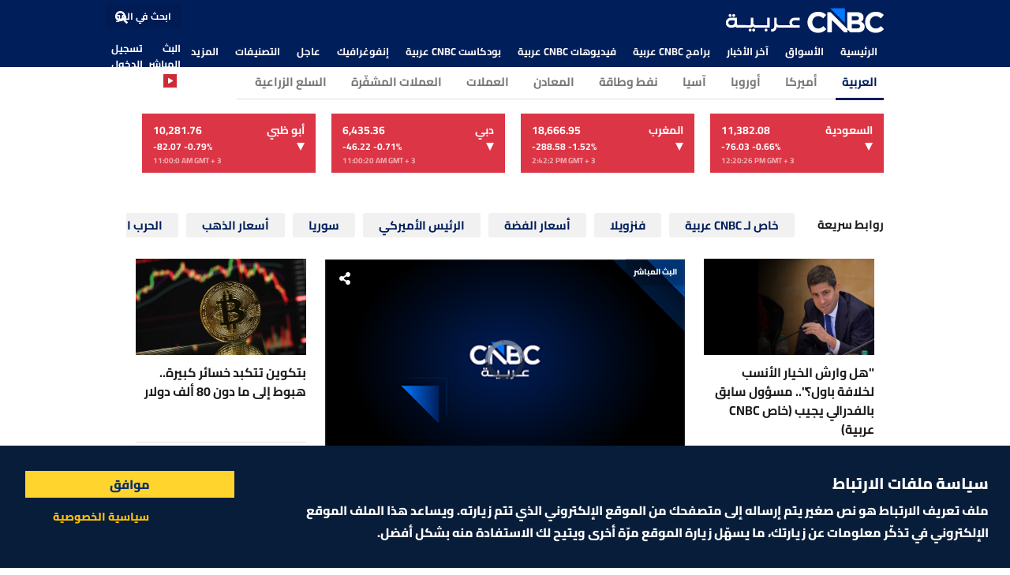

--- FILE ---
content_type: text/html; charset=utf-8
request_url: https://www.cnbcarabia.com/?p=332715
body_size: 8347
content:
<!DOCTYPE html><html lang="ar"><head><link rel="preload" as="image" imagesrcset="/_next/image?url=%2F_next%2Fstatic%2Fmedia%2FOne%20Line%20Logo-White_200x32.a6a99654.png&amp;w=256&amp;q=75 1x, /_next/image?url=%2F_next%2Fstatic%2Fmedia%2FOne%20Line%20Logo-White_200x32.a6a99654.png&amp;w=640&amp;q=75 2x"/><link rel="preload" as="image" imagesrcset="/_next/image?url=%2F_next%2Fstatic%2Fmedia%2FTwo%20Lines%20Logo-White_80x41.c0e4d675.png&amp;w=96&amp;q=75 1x, /_next/image?url=%2F_next%2Fstatic%2Fmedia%2FTwo%20Lines%20Logo-White_80x41.c0e4d675.png&amp;w=256&amp;q=75 2x"/><meta charSet="utf-8"/><title>CNBC عربية</title><meta name="viewport" content="width=device-width, initial-scale=1"/><meta content="text/html; charset=UTF-8" http-equiv="content-type"/><meta http-equiv="content-language" content="ar"/><meta name="dailymotion-domain-verification" content="dmnqxo6qgp1arjsfs"/><meta content="ar-ae" http-equiv="Content-Language"/><meta name="theme-color" content="#001e5a"/><meta name="description" content="قناة CNBC Arabia هي قناة المعلومات المالية والتجارية الأبرز في العالم العربي وأول قناة للمعلومات المالية والتجارية باللغة العربية تعمل على مدار 24 ساعة ، وتقدم تغطية متعمقة ومحدثة للشؤون الإقليمية والدولية من منظور اقتصادي عربي."/><meta itemProp="description" content="قناة CNBC Arabia هي قناة المعلومات المالية والتجارية الأبرز في العالم العربي وأول قناة للمعلومات المالية والتجارية باللغة العربية تعمل على مدار 24 ساعة ، وتقدم تغطية متعمقة ومحدثة للشؤون الإقليمية والدولية من منظور اقتصادي عربي."/><meta name="keywords" content="cnbcarabia,cnbc Arabia,business,news,economic,reports,television,channel,stock,markets,forex,الأسواق العربية, الأسهم, الاقتصاد"/><script>(function(w,d,s,l,i){w[l]=w[l]||[];w[l].push({'gtm.start':
                  new Date().getTime(),event:'gtm.js'});var f=d.getElementsByTagName(s)[0],
                  j=d.createElement(s),dl=l!='dataLayer'?'&l='+l:'';j.async=true;j.src=
                  'https://www.googletagmanager.com/gtm.js?id='+i+dl;f.parentNode.insertBefore(j,f);
                  })(window,document,'script','dataLayer','GTM-P4B4DLD5');</script><meta property="fb:app_id" content="1755625814777747"/><meta property="og:url" content="https://www.cnbcarabia.com/"/><meta property="og:image" content="https://www.cnbcarabia.com//_next/static/media/CNBC-favicon.4a72059e.png"/><meta property="og:site_name" content="CNBC Arabia"/><meta property="og:title" content="CNBC عربية"/><meta property="og:description" content="قناة CNBC Arabia هي قناة المعلومات المالية والتجارية الأبرز في العالم العربي وأول قناة للمعلومات المالية والتجارية باللغة العربية تعمل على مدار 24 ساعة ، وتقدم تغطية متعمقة ومحدثة للشؤون الإقليمية والدولية من منظور اقتصادي عربي."/><meta property="og:content" content="website"/><meta property="og:image:width" content="975"/><meta property="og:image:height" content="557"/><meta property="og:video" content="&#x27;https://dai.ly/&#x27;undefined"/><meta name="twitter:card" content="summary_large_image"/><meta name="twitter:site" content="@CNBCArabia"/><meta name="twitter:title" content="CNBC عربية"/><meta name="twitter:description" content="قناة CNBC Arabia هي قناة المعلومات المالية والتجارية الأبرز في العالم العربي وأول قناة للمعلومات المالية والتجارية باللغة العربية تعمل على مدار 24 ساعة ، وتقدم تغطية متعمقة ومحدثة للشؤون الإقليمية والدولية من منظور اقتصادي عربي."/><meta name="twitter:image:src" content="https://www.cnbcarabia.com//_next/static/media/CNBC-favicon.4a72059e.png"/><link rel="canonical" href="https://www.cnbcarabia.com/"/><meta name="robots" content="follow, index, max-snippet:-1, max-video-preview:-1, max-image-preview:large"/><link id="adster-sdk-init-link" rel="preload" href="https://storage.googleapis.com/public-assets-websdk/cnbcarabia.com.min.js" as="script"/><script id="adster-sdk-init">
        document.addEventListener('DOMContentLoaded', function() {
          const sdk = new window.AdsterSDK();
          sdk.init();
        }); 
      </script><script id="adster-sdk-init-src" src="https://storage.googleapis.com/public-assets-websdk/cnbcarabia.com.min.js"></script><meta name="next-head-count" content="34"/><link rel="icon" type="image/x-icon" href="/favicon_v2.ico"/><link rel="preconnect" href="https://fonts.googleapis.com"/><link rel="preconnect" href="https://fonts.gstatic.com" crossorigin="anonymous"/><script async="" strategy="afterInteractive" src="https://securepubads.g.doubleclick.net/tag/js/gpt.js"></script><script>var googletag = googletag || {};
              googletag.cmd = googletag.cmd || [];</script><meta content="ar-ae" http-equiv="Content-Language"/><link rel="preload" href="/_next/static/css/25a6dfe9524640c6.css" as="style"/><link rel="stylesheet" href="/_next/static/css/25a6dfe9524640c6.css" data-n-g=""/><link rel="preload" href="/_next/static/css/4fe7db6ffddf3fe1.css" as="style"/><link rel="stylesheet" href="/_next/static/css/4fe7db6ffddf3fe1.css" data-n-p=""/><link rel="preload" href="/_next/static/css/13040e0f24346d4d.css" as="style"/><link rel="stylesheet" href="/_next/static/css/13040e0f24346d4d.css" data-n-p=""/><noscript data-n-css=""></noscript><script defer="" nomodule="" src="/_next/static/chunks/polyfills-c67a75d1b6f99dc8.js"></script><script src="/_next/static/chunks/webpack-a8ffd35b340b9226.js" defer=""></script><script src="/_next/static/chunks/framework-e83b5bd6f54b1351.js" defer=""></script><script src="/_next/static/chunks/main-9b1656492432c73d.js" defer=""></script><script src="/_next/static/chunks/pages/_app-9b6409811fe007b7.js" defer=""></script><script src="/_next/static/chunks/413057b3-c245d15cd4d282b3.js" defer=""></script><script src="/_next/static/chunks/88d5c5ca-19b4ef1921726912.js" defer=""></script><script src="/_next/static/chunks/5521-10916f9db19fea86.js" defer=""></script><script src="/_next/static/chunks/1967-b316980536e5409a.js" defer=""></script><script src="/_next/static/chunks/8879-070e77093e64a9ae.js" defer=""></script><script src="/_next/static/chunks/pages/index-3ffca2f9d7a623e4.js" defer=""></script><script src="/_next/static/DBFZLYV2OHsMBG89pg3dr/_buildManifest.js" defer=""></script><script src="/_next/static/DBFZLYV2OHsMBG89pg3dr/_ssgManifest.js" defer=""></script></head><body><div id="__next" data-reactroot=""><header id="header" class="default fixed-top"><div class="top-bar"><div id="alertBar"></div><div id="breakingNewsBar"></div></div><div class="headermenu"><div class="container"><div class="header-box"><div class="logo-header"><div class="cnbc-logo"><span class="larglogo-wrapper"><span style="box-sizing:border-box;display:inline-block;overflow:hidden;width:initial;height:initial;background:none;opacity:1;border:0;margin:0;padding:0;position:relative;max-width:100%"><span style="box-sizing:border-box;display:block;width:initial;height:initial;background:none;opacity:1;border:0;margin:0;padding:0;max-width:100%"><img style="display:block;max-width:100%;width:initial;height:initial;background:none;opacity:1;border:0;margin:0;padding:0" alt="" aria-hidden="true" src="data:image/svg+xml,%3csvg%20xmlns=%27http://www.w3.org/2000/svg%27%20version=%271.1%27%20width=%27200%27%20height=%2732%27/%3e"/></span><img role="button" title="CNBC Arabia" alt="CNBC Arabia Logo" srcSet="/_next/image?url=%2F_next%2Fstatic%2Fmedia%2FOne%20Line%20Logo-White_200x32.a6a99654.png&amp;w=256&amp;q=75 1x, /_next/image?url=%2F_next%2Fstatic%2Fmedia%2FOne%20Line%20Logo-White_200x32.a6a99654.png&amp;w=640&amp;q=75 2x" src="/_next/image?url=%2F_next%2Fstatic%2Fmedia%2FOne%20Line%20Logo-White_200x32.a6a99654.png&amp;w=640&amp;q=75" decoding="async" data-nimg="intrinsic" class="larglogo" style="position:absolute;top:0;left:0;bottom:0;right:0;box-sizing:border-box;padding:0;border:none;margin:auto;display:block;width:0;height:0;min-width:100%;max-width:100%;min-height:100%;max-height:100%;background-size:cover;background-position:0% 0%;filter:blur(20px);background-image:url(&quot;/_next/static/media/One Line Logo-White_200x32.a6a99654.png&quot;)"/><noscript><img role="button" title="CNBC Arabia" alt="CNBC Arabia Logo" srcSet="/_next/image?url=%2F_next%2Fstatic%2Fmedia%2FOne%20Line%20Logo-White_200x32.a6a99654.png&amp;w=256&amp;q=75 1x, /_next/image?url=%2F_next%2Fstatic%2Fmedia%2FOne%20Line%20Logo-White_200x32.a6a99654.png&amp;w=640&amp;q=75 2x" src="/_next/image?url=%2F_next%2Fstatic%2Fmedia%2FOne%20Line%20Logo-White_200x32.a6a99654.png&amp;w=640&amp;q=75" decoding="async" data-nimg="intrinsic" style="position:absolute;top:0;left:0;bottom:0;right:0;box-sizing:border-box;padding:0;border:none;margin:auto;display:block;width:0;height:0;min-width:100%;max-width:100%;min-height:100%;max-height:100%" class="larglogo"/></noscript></span></span><span class="smallLogo-wrapper"><span style="box-sizing:border-box;display:inline-block;overflow:hidden;width:initial;height:initial;background:none;opacity:1;border:0;margin:0;padding:0;position:relative;max-width:100%"><span style="box-sizing:border-box;display:block;width:initial;height:initial;background:none;opacity:1;border:0;margin:0;padding:0;max-width:100%"><img style="display:block;max-width:100%;width:initial;height:initial;background:none;opacity:1;border:0;margin:0;padding:0" alt="" aria-hidden="true" src="data:image/svg+xml,%3csvg%20xmlns=%27http://www.w3.org/2000/svg%27%20version=%271.1%27%20width=%2780%27%20height=%2741%27/%3e"/></span><img role="button" title="CNBC Arabia" alt="CNBC Arabia Small Logo" srcSet="/_next/image?url=%2F_next%2Fstatic%2Fmedia%2FTwo%20Lines%20Logo-White_80x41.c0e4d675.png&amp;w=96&amp;q=75 1x, /_next/image?url=%2F_next%2Fstatic%2Fmedia%2FTwo%20Lines%20Logo-White_80x41.c0e4d675.png&amp;w=256&amp;q=75 2x" src="/_next/image?url=%2F_next%2Fstatic%2Fmedia%2FTwo%20Lines%20Logo-White_80x41.c0e4d675.png&amp;w=256&amp;q=75" decoding="async" data-nimg="intrinsic" class="smallLogo" style="position:absolute;top:0;left:0;bottom:0;right:0;box-sizing:border-box;padding:0;border:none;margin:auto;display:block;width:0;height:0;min-width:100%;max-width:100%;min-height:100%;max-height:100%;background-size:cover;background-position:0% 0%;filter:blur(20px);background-image:url(&quot;/_next/static/media/Two Lines Logo-White_80x41.c0e4d675.png&quot;)"/><noscript><img role="button" title="CNBC Arabia" alt="CNBC Arabia Small Logo" srcSet="/_next/image?url=%2F_next%2Fstatic%2Fmedia%2FTwo%20Lines%20Logo-White_80x41.c0e4d675.png&amp;w=96&amp;q=75 1x, /_next/image?url=%2F_next%2Fstatic%2Fmedia%2FTwo%20Lines%20Logo-White_80x41.c0e4d675.png&amp;w=256&amp;q=75 2x" src="/_next/image?url=%2F_next%2Fstatic%2Fmedia%2FTwo%20Lines%20Logo-White_80x41.c0e4d675.png&amp;w=256&amp;q=75" decoding="async" data-nimg="intrinsic" style="position:absolute;top:0;left:0;bottom:0;right:0;box-sizing:border-box;padding:0;border:none;margin:auto;display:block;width:0;height:0;min-width:100%;max-width:100%;min-height:100%;max-height:100%" class="smallLogo"/></noscript></span></span></div><div class="header-nav"><nav class="navbar navbar-expand-lg"><button class="navbar-toggler px-0" type="button" data-bs-toggle="collapse" data-bs-target="#navbarNavDropdown"><span class="fa fa-bars text-white"></span></button><div class="collapse navbar-collapse" id="navbarNavDropdown"><ul class="navbar-nav"><li class="nav-item"><a class="nav-link" aria-current="page" href="/">الرئيسية</a><div class="nav-menu-navUnderline"></div></li><li class="nav-item"><a class="nav-link" href="/markets">الأسواق</a><div class="nav-menu-navUnderline"></div></li><li class="nav-item"><a class="nav-link" aria-current="page" href="/news">آخر الأخبار</a><div class="nav-menu-navUnderline"></div></li><li class="nav-item dropdown"><a class="nav-link dropdown-toggle" role="button" aria-expanded="false" href="/programs">برامج CNBC عربية</a><div class="nav-menu-navUnderline"></div><ul class="dropdown-menu" aria-labelledby="morePrograms">0</ul></li><li class="nav-item"><a class="nav-link" aria-current="page" href="/videos">فيديوهات CNBC عربية</a><div class="nav-menu-navUnderline"></div></li><li class="nav-item dropdown"><a class="nav-link dropdown-toggle" role="button" aria-expanded="false" href="/podcast">بودكاست CNBC عربية</a><div class="nav-menu-navUnderline"></div><ul class="dropdown-menu" aria-labelledby="morePrograms">0</ul></li><li class="nav-item"><a class="nav-link" aria-current="page" href="/infographics">إنفوغرافيك</a><div class="nav-menu-navUnderline"></div></li><li class="nav-item"><a class="nav-link" aria-current="page" href="/breaking">عاجل</a><div class="nav-menu-navUnderline"></div></li><li class="nav-item dropdown"><a class="nav-link dropdown-toggle " href="#" id="moreCategories" role="button" data-bs-toggle="dropdown" aria-expanded="false">التصنيفات</a><div class="nav-menu-navUnderline"></div><ul class="dropdown-menu" aria-labelledby="moreCategories"></ul></li></ul></div></nav></div></div><div class="search-header"><div class="search-box desktop_only"><input type="text" class="form-control" value="" placeholder="ابحث في الموقع"/><span class="input-group-text"><i class="fa fa-search"></i></span></div><div class="header-search-nav"><ul><li><a href="/tv">البث المباشر<!-- --> <span class="youtube-icon"><i class="fa fa-play"></i></span></a></li><li class="sticky_none"><a data-bs-toggle="modal" data-bs-target="#loginModal">تسجيل الدخول</a></li><input type="hidden" data-bs-dismiss="modal" data-bs-toggle="modal" data-bs-target="#loginModal"/><input type="hidden" data-bs-dismiss="modal" data-bs-toggle="modal" data-bs-target="#registrationModal"/></ul></div></div></div></div></div></header><div class="mobileHeader"><ul><li class=""><a><span class="menuIcon"><img class="img-fluid" width="14" height="20" alt="market" src="/_next/static/media/market.af0108ef.svg"/></span>القائمة</a></li><li><a><span class="menuIcon"><img class="img-fluid" width="14" height="20" alt="direct" src="/_next/static/media/direct.7f7281b3.svg"/></span>الأسواق</a></li><li><a><span class="menuIcon"><img class="img-fluid" width="14" height="20" alt="tooglebar" src="/_next/static/media/togglebar.8cf1993a.svg"/></span>البث المباشر</a></li><li class="logowhite"><a title="CNBC Arabia" href="/"><img class="img-fluid" alt="smallLogo" src="/_next/static/media/Two Lines Logo-White_80x41.c0e4d675.png"/></a></li></ul></div><div id="content-123" class="mt_90"></div><div class="Toastify"></div><div><script async src="https://www.googletagmanager.com/gtag/js?id=G-5QHKN6F8CN"></script>
<script>
  window.dataLayer = window.dataLayer || [];
  function gtag(){dataLayer.push(arguments);}
  gtag('js', new Date());

  gtag('config', 'G-5QHKN6F8CN');
</script></div><div class="d layoutMin withoutAds"><div class="mob_bg"><div class="container"><div class="order_flex_sm"><div class="page-nav"><span class="" aria-live="polite" aria-busy="true"><span class="react-loading-skeleton">‌</span><br/><span class="react-loading-skeleton">‌</span><br/><span class="react-loading-skeleton">‌</span><br/><span class="react-loading-skeleton">‌</span><br/><span class="react-loading-skeleton">‌</span><br/><span class="react-loading-skeleton">‌</span><br/><span class="react-loading-skeleton">‌</span><br/><span class="react-loading-skeleton">‌</span><br/><span class="react-loading-skeleton">‌</span><br/><span class="react-loading-skeleton">‌</span><br/></span></div><div><div class="fordesktop"></div><div class="fortablet"></div></div></div></div></div></div><div class="container homeAbovefold"><div class="container px-0 HomeDisplayNews"><div class="row w-100"><div class="col-12 col-md-3 order-3 order-md-3 HomeDisplayNewsDiv layoutNews"><div class="PageBuilder-pageRow pageBuilderNewSec"><div class="PageBuilderSec-col-9"><div><div style="width:100%;min-height:200px"><span class="" aria-live="polite" aria-busy="true"><span class="react-loading-skeleton">‌</span><br/><span class="react-loading-skeleton">‌</span><br/><span class="react-loading-skeleton">‌</span><br/><span class="react-loading-skeleton">‌</span><br/><span class="react-loading-skeleton">‌</span><br/><span class="react-loading-skeleton">‌</span><br/><span class="react-loading-skeleton">‌</span><br/><span class="react-loading-skeleton">‌</span><br/><span class="react-loading-skeleton">‌</span><br/><span class="react-loading-skeleton">‌</span><br/><span class="react-loading-skeleton">‌</span><br/><span class="react-loading-skeleton">‌</span><br/><span class="react-loading-skeleton">‌</span><br/><span class="react-loading-skeleton">‌</span><br/><span class="react-loading-skeleton">‌</span><br/><span class="react-loading-skeleton">‌</span><br/><span class="react-loading-skeleton">‌</span><br/><span class="react-loading-skeleton">‌</span><br/><span class="react-loading-skeleton">‌</span><br/><span class="react-loading-skeleton">‌</span><br/><span class="react-loading-skeleton">‌</span><br/><span class="react-loading-skeleton">‌</span><br/><span class="react-loading-skeleton">‌</span><br/><span class="react-loading-skeleton">‌</span><br/><span class="react-loading-skeleton">‌</span><br/><span class="react-loading-skeleton">‌</span><br/><span class="react-loading-skeleton">‌</span><br/><span class="react-loading-skeleton">‌</span><br/><span class="react-loading-skeleton">‌</span><br/><span class="react-loading-skeleton">‌</span><br/><span class="react-loading-skeleton">‌</span><br/><span class="react-loading-skeleton">‌</span><br/><span class="react-loading-skeleton">‌</span><br/><span class="react-loading-skeleton">‌</span><br/><span class="react-loading-skeleton">‌</span><br/><span class="react-loading-skeleton">‌</span><br/><span class="react-loading-skeleton">‌</span><br/><span class="react-loading-skeleton">‌</span><br/><span class="react-loading-skeleton">‌</span><br/><span class="react-loading-skeleton">‌</span><br/><span class="react-loading-skeleton">‌</span><br/><span class="react-loading-skeleton">‌</span><br/><span class="react-loading-skeleton">‌</span><br/><span class="react-loading-skeleton">‌</span><br/><span class="react-loading-skeleton">‌</span><br/></span></div></div></div></div></div><div class="col-12 col-md-6 order-1 order-md-2 HomeDisplayNewsDiv StreamMsgClass layoutPlay"><span class="" aria-live="polite" aria-busy="true"><span class="react-loading-skeleton">‌</span><br/><span class="react-loading-skeleton">‌</span><br/><span class="react-loading-skeleton">‌</span><br/><span class="react-loading-skeleton">‌</span><br/><span class="react-loading-skeleton">‌</span><br/><span class="react-loading-skeleton">‌</span><br/><span class="react-loading-skeleton">‌</span><br/><span class="react-loading-skeleton">‌</span><br/><span class="react-loading-skeleton">‌</span><br/><span class="react-loading-skeleton">‌</span><br/><span class="react-loading-skeleton">‌</span><br/><span class="react-loading-skeleton">‌</span><br/><span class="react-loading-skeleton">‌</span><br/><span class="react-loading-skeleton">‌</span><br/><span class="react-loading-skeleton">‌</span><br/><span class="react-loading-skeleton">‌</span><br/><span class="react-loading-skeleton">‌</span><br/><span class="react-loading-skeleton">‌</span><br/></span><div class="d-none d-md-block"><div class="HomeMiddleList"><span><div class="sidelist_sidebar__b0nTh"><div class="sidelist_listBody__5ng5S"><div class="sidelist_themeTitle___LChL"><a aria-current="page" href="/news"><h4 class="dotListTitle">آخر الأخبار</h4></a><div class="dotListwrap mid"><ul class="sidelist_sideDotList__hUN6M"></ul></div></div></div></div></span></div><div class="HomeMiddleGraph mt-1"><div class="todaysMarketHeading"><a href="/quotes/0"> <h4> <!-- -->مؤشر اليوم<!-- --> </h4> </a></div><div class="sidelist_themeTitle__1gobu mb-0 w94"><h5>@<!-- --> -<!-- --> </h5></div><div class="index-graph-table"><div class="d-block d-md-flex justify-content-between"><div><p>Sat Jan 31 2026 20:39:16</p><h5 class="d-sm-flex"><span class="price  "></span><span class=""> <!-- -->  <!-- --> (<!-- -->%) <div class="caret_icon_down"></div></span></h5></div></div><div class="row flex-lg-row flex-column-reverse"><div class="col-xl-6 col-lg-7"><div class="graph_table"></div></div><div class="col-xl-12 col-lg-12"><div class="table-responsive d-block d-lg-flex"><ul class="table chart-data-period-quote"><li class="resolution"><select name="resolution" class="text-start" aria-label="Select resolution" required=""><option value="">Resolution</option><option value="M1">M1</option><option value="M5">M5</option><option value="M15">M15</option><option value="M30">M30</option><option value="H1">H1</option><option value="H4">H4</option><option selected="" value="D1">D1</option></select></li><li class="" data-days="0">يوم</li><li class="" data-days="5">5 أيام</li><li class="" data-days="30">شهر</li><li class="" data-days="90">3 أشهر</li><li class="" data-days="180">6 أشهر</li><li class="" data-days="365">سنة</li><li class="" data-days="1">هذه السنة</li></ul><div> <button class="DownloadChartButton-button">EXPORT<!-- --> <img alt="download chart" src="[data-uri]" class="DownloadChartButton-icon"/></button></div></div><div class="chart-area"></div></div></div></div></div></div></div><div class="col-12 col-md-3 order-2 order-md-1 HomeDisplayNewsDiv layoutNews"><div class="PageBuilder-pageRow homeRightFeatureNews"><div class="PageBuilderSec-col-9"><div><div style="width:100%;min-height:200px"><span class="" aria-live="polite" aria-busy="true"><span class="react-loading-skeleton">‌</span><br/><span class="react-loading-skeleton">‌</span><br/><span class="react-loading-skeleton">‌</span><br/><span class="react-loading-skeleton">‌</span><br/><span class="react-loading-skeleton">‌</span><br/><span class="react-loading-skeleton">‌</span><br/><span class="react-loading-skeleton">‌</span><br/><span class="react-loading-skeleton">‌</span><br/><span class="react-loading-skeleton">‌</span><br/><span class="react-loading-skeleton">‌</span><br/><span class="react-loading-skeleton">‌</span><br/><span class="react-loading-skeleton">‌</span><br/><span class="react-loading-skeleton">‌</span><br/><span class="react-loading-skeleton">‌</span><br/><span class="react-loading-skeleton">‌</span><br/><span class="react-loading-skeleton">‌</span><br/><span class="react-loading-skeleton">‌</span><br/><span class="react-loading-skeleton">‌</span><br/><span class="react-loading-skeleton">‌</span><br/><span class="react-loading-skeleton">‌</span><br/><span class="react-loading-skeleton">‌</span><br/><span class="react-loading-skeleton">‌</span><br/><span class="react-loading-skeleton">‌</span><br/><span class="react-loading-skeleton">‌</span><br/><span class="react-loading-skeleton">‌</span><br/><span class="react-loading-skeleton">‌</span><br/><span class="react-loading-skeleton">‌</span><br/><span class="react-loading-skeleton">‌</span><br/><span class="react-loading-skeleton">‌</span><br/><span class="react-loading-skeleton">‌</span><br/><span class="react-loading-skeleton">‌</span><br/><span class="react-loading-skeleton">‌</span><br/><span class="react-loading-skeleton">‌</span><br/><span class="react-loading-skeleton">‌</span><br/><span class="react-loading-skeleton">‌</span><br/><span class="react-loading-skeleton">‌</span><br/><span class="react-loading-skeleton">‌</span><br/><span class="react-loading-skeleton">‌</span><br/><span class="react-loading-skeleton">‌</span><br/><span class="react-loading-skeleton">‌</span><br/><span class="react-loading-skeleton">‌</span><br/><span class="react-loading-skeleton">‌</span><br/><span class="react-loading-skeleton">‌</span><br/><span class="react-loading-skeleton">‌</span><br/><span class="react-loading-skeleton">‌</span><br/></span></div></div></div></div></div></div></div><div></div><div class="fordesk" style="margin-bottom:10px"></div><div class="fortab"></div><div class="formob"></div></div><div class="belowFoldRef"><div></div><div class="fordesk"></div><div class="fortab"></div><div class="formob" style="margin-bottom:1rem"></div><div class="container"></div><div class="container"></div><div></div><div></div><div class="container"><div class="bannerAddMedia"></div></div><div class="container"><div class="mb-5"></div><div class="PageBuilder-sidebar hide_div_web"></div><span class="" aria-live="polite" aria-busy="true"><span class="react-loading-skeleton">‌</span><br/><span class="react-loading-skeleton">‌</span><br/><span class="react-loading-skeleton">‌</span><br/><span class="react-loading-skeleton">‌</span><br/><span class="react-loading-skeleton">‌</span><br/><span class="react-loading-skeleton">‌</span><br/><span class="react-loading-skeleton">‌</span><br/><span class="react-loading-skeleton">‌</span><br/><span class="react-loading-skeleton">‌</span><br/><span class="react-loading-skeleton">‌</span><br/></span><div class="PageBuilder-pageRow w94 main_page_news"><div class="PageBuilder-col-9"></div><div class="PageBuilder-sidebar hide_div_mobile stickyOnscroll_add"><div class="sidebanner_largeBanner__xmVua"></div><div class="sidebanner_smallerSidebanner__Hwy6W"><div></div><div></div></div></div></div></div></div><div class="footer_footer__eH5m2"><div class="container"><div class="footer_footerTop__ojwnt"><div class="footer_footerSocial__jAxyW"><ul></ul><ul class="secSocialLine"></ul></div><div class="footer_footerLogo__xJgu5"><a href="/"><span style="box-sizing:border-box;display:inline-block;overflow:hidden;width:initial;height:initial;background:none;opacity:1;border:0;margin:0;padding:0;position:relative;max-width:100%"><span style="box-sizing:border-box;display:block;width:initial;height:initial;background:none;opacity:1;border:0;margin:0;padding:0;max-width:100%"><img style="display:block;max-width:100%;width:initial;height:initial;background:none;opacity:1;border:0;margin:0;padding:0" alt="" aria-hidden="true" src="data:image/svg+xml,%3csvg%20xmlns=%27http://www.w3.org/2000/svg%27%20version=%271.1%27%20width=%27185%27%20height=%2730%27/%3e"/></span><img alt="footerLogo" src="[data-uri]" decoding="async" data-nimg="intrinsic" style="position:absolute;top:0;left:0;bottom:0;right:0;box-sizing:border-box;padding:0;border:none;margin:auto;display:block;width:0;height:0;min-width:100%;max-width:100%;min-height:100%;max-height:100%"/><noscript><img alt="footerLogo" srcSet="/_next/image?url=%2F_next%2Fstatic%2Fmedia%2FOne%20Line%20Logo-White_185x30.f14a4df1.png&amp;w=256&amp;q=75 1x, /_next/image?url=%2F_next%2Fstatic%2Fmedia%2FOne%20Line%20Logo-White_185x30.f14a4df1.png&amp;w=384&amp;q=75 2x" src="/_next/image?url=%2F_next%2Fstatic%2Fmedia%2FOne%20Line%20Logo-White_185x30.f14a4df1.png&amp;w=384&amp;q=75" decoding="async" data-nimg="intrinsic" style="position:absolute;top:0;left:0;bottom:0;right:0;box-sizing:border-box;padding:0;border:none;margin:auto;display:block;width:0;height:0;min-width:100%;max-width:100%;min-height:100%;max-height:100%" loading="lazy"/></noscript></span></a></div><div class="footer_clearfix__ZQc6v"></div><div class=" appstoricons"><a href="https://apps.apple.com/us/app/cnbc-arabia/id489725176"><img loading="lazy" alt="footerAppStore" src="/_next/static/media/appstore.59a55733.svg" width="100" height="40"/></a><a href="https://play.google.com/store/apps/details?id=com.cnbcarabia"><img loading="lazy" alt="footerGooglePlay" src="/_next/static/media/google-play.ece9ea25.svg" width="100" height="40"/></a></div></div><div class="row w_90"><div class="col-12 text-center d-sm-none"><div class="footer_footerSocial__jAxyW"><ul></ul><ul class="secSocialLine"></ul></div></div><div class="col-xl-3 col-lg-6 col-sm-6 order-xl-1 mt-lg-5 mt-xl-0 "><h4>اشترك في نشرتنا الإلكترونية</h4><form><div class="footer_searchBox__7cQUP"><input type="email" id="email" name="email" class="form-control" placeholder="البريد الإلكتروني" value="" required=""/></div><button class="btn btn-primary fs12_bold min_w111_h31">اشترك</button></form></div><div class="col-xl-2 col-lg-4 col-sm-4 pb-5 pb-sm-0 order-xl-0 me-auto ms-0 offset-1 mt-lg-5 mt-xl-0"></div></div><div class="footer_footerBottom__yUmY5"><div class="row"><div class="col-md-6"><p class="text-uppercase">© <!-- -->2026<!-- --> CNBCARABIA.COM. ALL RIGHTS RESERVED</p></div><div class="col-md-6 text-end text-md-start"><p>MARKET TECHNOLOGY POWERED BY ZAGTRADER</p></div></div></div></div></div><div class="modal fade signinmodal" id="loginModal" tabindex="-1" aria-labelledby="accountModalLabel" aria-hidden="true"><div class="modal-dialog modal-dialog-centered modal-dialog-scrollable"><div class="modal-content"><div class="modal-header"><button type="button" class="btn-close" data-bs-dismiss="modal" aria-label="Close"></button></div><div class="modal-body"><form><div class="p-2"><div class="row mb-4 flex-row-reverse"><div class="col-sm-3 text-sm-start text-center mb-3 mb-sm-0"><img class="img-fluid LoginModalLogo ModalLogo" alt="logoinLogin" loading="lazy" src="/_next/static/media/Two Lines Logo-Blue_75x39.63be8885.png"/></div><div class="col-sm-9 text-muted"><h2 class="text-primary text-bold">تسجيل الدخول</h2><h6>هل أنت جديد في CNBC Arabia؟ <a class="text-bold" data-bs-toggle="modal" data-bs-target="#registrationModal">إنشاء حساب</a></h6></div></div><div class="form-floating mb-3"><input type="email" id="email" name="email" class="form-control" placeholder="البريد الإلكتروني" value="" required=""/><label for="floatingInput">البريد الإلكتروني</label></div><div class="form-floating mb-3 iconFiled"><input type="password" id="password" name="password" class="form-control" placeholder="كلمه السر" value="" required=""/><label for="floatingPassword">كلمه السر</label><span class="showIcon"><i title="Show Password" class="fa fa-eye"></i></span></div><div class="row mb-4"><div class="col-7"><div class="form-check"><label class="form-check-label" for="flexCheckDefault">ابق متصلاً</label><input type="checkbox" class="float-end form-check-input ms-2" id="flexCheckDefault"/></div></div><div class="col-5 text-start"><a data-bs-toggle="modal" data-bs-target="#forgotPasswordModal"> هل نسيت كلمة السر <span>؟</span></a></div></div><div class="text-center"><button class="btn btn-primary mb-3 btn-sm-wide">تسجيل الدخول</button><a><h6 class="text-muted mb-0">سياسة الخصوصية</h6></a></div></div></form></div></div></div></div><div class="modal fade signinmodal" id="registrationModal" tabindex="-1" aria-labelledby="accountModalLabel" aria-hidden="true"><div class="modal-dialog modal-dialog-centered modal-dialog-scrollable"><div class="modal-content"><div class="modal-header"><button type="button" class="btn-close" data-bs-dismiss="modal" aria-label="Close"></button></div><div class="modal-body"><form><div class="p-2"><div class="row mb-4 flex-row-reverse"><div class="col-sm-3 text-sm-start text-center mb-3 mb-sm-0"><img class="img-fluid RegistrationLogo ModalLogo" alt="loginRegistration" src="/_next/static/media/Two Lines Logo-Blue_75x39.63be8885.png" loading="lazy"/></div><div class="col-sm-9 text-muted"><h2 class="text-primary">إنشاء حساب</h2><h6>هل لديك حساب؟ <a class="text-bold" data-bs-toggle="modal" data-bs-target="#loginModal">تسجيل الدخول</a></h6></div></div><div class="form-floating mb-3"><input type="text" class="form-control" name="username" id="username" placeholder="اسم" value="" pattern="[\u0600-\u065F\u066A-\u06EF\u06FA-\u06FFa-zA-Z]+[\u0600-\u065F\u066A-\u06EF\u06FA-\u06FFa-zA-Z ]+[\u0600-\u065F\u066A-\u06EF\u06FA-\u06FFa-zA-Z-_]*" required=""/><label for="floatingInput">الاسم</label></div><div class="form-floating mb-3"><input type="email" class="form-control" name="email" id="email" placeholder="البريد الإلكتروني" value="" required=""/><label for="floatingInput">البريد الإلكتروني</label></div><div class="form-floating mb-3 iconFiled"><input type="password" class="form-control" name="password" id="password" placeholder="Password" value="" required=""/><label for="floatingPassword">كلمه السر</label><span class="showIcon"><i title="Show Password" class="fa fa-eye"></i></span></div><div class="mb-4"><div class="form-check d-flex"><input type="checkbox" class="float-end form-check-input ms-2" style="width:45px" value="" id="flexCheckDefault" required=""/><label class="form-check-label" for="flexCheckDefault">بالنقر فوق الزر “إنشاء حساب” ، فإنك توافق على شروط الخدمة وسياسة الخصوصية لقناة CNBC Arabia<br/><br/>يمكن مشاركة المعلومات التي تقدمها عند إنشاء حساب مع شركات NBCUniversal الأخرى واستخدامها لمساعدتنا على تخصيص خدماتنا ومنتجاتنا وإعلاناتنا لك بشكل أفضل. كجزء من حسابنا ، قد نرسل لك رسائل إخبارية وعروض ترويجية ومواد تسويقية أخرى.</label></div></div><div class="text-center"><button class="btn btn-primary mb-4 mt-3 btn-sm-wide">إنشاء حساب</button><input type="hidden" data-bs-dismiss="modal" data-bs-toggle="modal" data-bs-target="#registrationStep2"/><a><h6 class="text-muted mb-0">سياسة الخصوصية</h6></a></div></div></form></div></div></div></div><div class="modal fade signinmodal" id="registrationStep2" tabindex="-1" aria-labelledby="accountModalLabel" aria-hidden="true"><div class="modal-dialog modal-dialog-centered modal-dialog-scrollable"><div class="modal-content"><div class="modal-header"><button type="button" class="btn-close" data-bs-dismiss="modal" aria-label="Close"></button></div><div class="modal-body"><form><div class="p-2 registration2"><div class="row mb-4 flex-row-reverse"><div class="col-sm-3 text-sm-start text-center mb-3 mb-sm-0"><img class="img-fluid RegistrationTwoLogo ModalLogo" alt="logoinrestrationLogo" src="/_next/static/media/Two Lines Logo-Blue_75x39.63be8885.png" loading="lazy"/></div><div class="col-sm-9 text-muted pt-3"><h6><span>لقد قمت بإنشاء حساب CNBC Arabia بنجاح.</span><a class="text-bold"></a></h6><h6><span>تم إرسال رسالة التحقق إلى بريدك الإلكتروني. يرجى التحقق من بريدك الإلكتروني.</span></h6></div></div><h6 class="text-primary mb-3 text-bold">دعنا نعرف المزيد عنك لمساعدتنا على خدمتك بشكل أفضل</h6><div class="form-floating mb-3 customSelect"><select name="country" class="form-select text-start"><option selected="" value="">بلد</option>0</select><label>بلد</label></div><div class="form-floating mb-3"><input type="text" name="jobPosition" class="form-control" id="jobPosition" placeholder="عنوان وظيفي" value=""/><label for="floatingInput">عنوان وظيفي</label></div><div class="form-floating mb-3"><input type="text" name="industry" class="form-control" id="industry" placeholder="العمل" value=""/><label for="floatingInput"> العمل </label></div><div class="form-floating mb-3 customSelect"><select name="birthYear" class="form-select text-start"><option selected="" value="">سنة الولادة</option>0</select><label>سنة الولادة</label></div><div class="row"><div class="col-6"><div class="d-flex"><button class="btn btn-primary mb-3 btn-sm-wide">حفظ</button></div></div><div class="col-6 text-start"><button class="btn btn-outline-primary mb-3 btn-sm-wide" data-bs-dismiss="modal" data-bs-toggle="modal" data-bs-target="#loginModal">تخطي لاحقًا</button></div><input type="hidden" data-bs-dismiss="modal" data-bs-toggle="modal" data-bs-target="#loginModal"/></div><div class="text-center"><a><h6 class="text-muted mb-0">سياسة الخصوصية</h6></a></div></div></form></div></div></div></div><div class="modal fade signinmodal" id="forgotPasswordModal" tabindex="-1" aria-labelledby="accountModalLabel" aria-hidden="true"><div class="modal-dialog modal-dialog-centered modal-dialog-scrollable"><div class="modal-content"><div class="modal-header"><button type="button" class="btn-close" data-bs-dismiss="modal" aria-label="Close"></button></div><div class="modal-body"><form><div class="p-2"><div class="row mb-4 flex-row-reverse"><div class="col-sm-3 text-sm-start text-center mb-3 mb-sm-0"><img class="img-fluid ForgotPasswordLogo ModalLogo" src="/_next/static/media/Two Lines Logo-Blue_75x39.63be8885.png" alt="forgotlogo" loading="lazy"/></div><div class="col-sm-9 text-muted"><h2 class="text-primary text-bold">هل نسيت كلمة السر</h2></div></div><div class="form-floating mb-3"><input type="email" id="email" name="email" class="form-control" placeholder="البريد الإلكتروني" value="" required=""/><label for="floatingInput">البريد الإلكتروني</label></div><div class="row mb-4"><div class="col-7"></div><div class="text-center"></div><div class="text-center"></div></div><div class="text-center"><button class="btn btn-primary mb-3 btn-sm-wide">ارسل بريد الكتروني</button></div></div></form></div></div></div></div></div><script id="__NEXT_DATA__" type="application/json">{"props":{"gtm":{"googleEmbeddedScript":"\u003cscript async src=\"https://www.googletagmanager.com/gtag/js?id=G-5QHKN6F8CN\"\u003e\u003c/script\u003e\n\u003cscript\u003e\n  window.dataLayer = window.dataLayer || [];\n  function gtag(){dataLayer.push(arguments);}\n  gtag('js', new Date());\n\n  gtag('config', 'G-5QHKN6F8CN');\n\u003c/script\u003e","googleTag":"G-5QHKN6F8CN"},"metaData":{"id":"1","createdAt":"2023-06-11T20:46:59.186Z","updateAt":"2023-06-11T20:46:59.186Z","slugLine":"CNBC عربية","description":"قناة CNBC Arabia هي قناة المعلومات المالية والتجارية الأبرز في العالم العربي وأول قناة للمعلومات المالية والتجارية باللغة العربية تعمل على مدار 24 ساعة ، وتقدم تغطية متعمقة ومحدثة للشؤون الإقليمية والدولية من منظور اقتصادي عربي.","title":"CNBC عربية","image":"https://www.cnbcarabia.com//_next/static/media/CNBC-favicon.4a72059e.png","siteName":"CNBC Arabia","keywords":"cnbcarabia,cnbc Arabia,business,news,economic,reports,television,channel,stock,markets,forex,الأسواق العربية, الأسهم, الاقتصاد","og":{"description":"قناة CNBC Arabia هي قناة المعلومات المالية والتجارية الأبرز في العالم العربي وأول قناة للمعلومات المالية والتجارية باللغة العربية تعمل على مدار 24 ساعة ، وتقدم تغطية متعمقة ومحدثة للشؤون الإقليمية والدولية من منظور اقتصادي عربي.","title":"CNBC عربية","image":"https://www.cnbcarabia.com//_next/static/media/CNBC-favicon.4a72059e.png","url":"https://www.cnbcarabia.com/"},"twitter":{"description":"قناة CNBC Arabia هي قناة المعلومات المالية والتجارية الأبرز في العالم العربي وأول قناة للمعلومات المالية والتجارية باللغة العربية تعمل على مدار 24 ساعة ، وتقدم تغطية متعمقة ومحدثة للشؤون الإقليمية والدولية من منظور اقتصادي عربي.","title":"CNBC عربية","image":"https://www.cnbcarabia.com//_next/static/media/CNBC-favicon.4a72059e.png","site":"@CNBCArabia","card":"summary_large_image"}}},"page":"/","query":{"p":"332715"},"buildId":"DBFZLYV2OHsMBG89pg3dr","isFallback":false,"appGip":true,"scriptLoader":[]}</script><script async="" strategy="afterInteractive" src="https://platform.twitter.com/widgets.js" charSet="utf-8"></script></body></html>

--- FILE ---
content_type: text/html; charset=UTF-8
request_url: https://zagtrader.prod.cnbcarabia.com/api/ConfigHome.php?type=json
body_size: 4018
content:
{"\u0627\u0644\u0639\u0631\u0628\u064a\u0629":[{"tickerId":"10696","isIndex":"1","marketId":"6","symbolAlias":"^TASI","marketSymbol":"TADAWUL","description":"Saudi Exchange Index","arabicDescription":"\u0645\u0624\u0634\u0631 \u0633\u0648\u0642 \u0627\u0644\u0633\u0639\u0648\u062f\u064a\u0629 \u0627\u0644\u0645\u0627\u0644\u064a","shortArabicDescription":"\u0627\u0644\u0633\u0639\u0648\u062f\u064a\u0629","lastPrice":"11,382.08","lastDelta":-76.030000000000001,"changePercent":"-0.66","timeStamp":"2026-01-29 12:20:26.510"},{"tickerId":"403428","isIndex":"0","marketId":"219","symbolAlias":"MOROCCAN ALL SHARES INDEX","marketSymbol":"CNBC","description":"Moroccan All Shares Index","arabicDescription":"\u0645\u0624\u0634\u0631 \u0633\u0648\u0642 \u0627\u0644\u0645\u063a\u0631\u0628 \u0627\u0644\u0645\u0627\u0644\u064a","shortArabicDescription":"\u0627\u0644\u0645\u063a\u0631\u0628","lastPrice":"18,666.95","lastDelta":-288.57999999999998,"changePercent":"-1.52","timeStamp":"2026-01-30 14:42:02.707"},{"tickerId":"1128","isIndex":"1","marketId":"2","symbolAlias":"^DFM","marketSymbol":"DFM","description":"Dubai Financial Market Index","arabicDescription":"\u0645\u0624\u0634\u0631 \u0633\u0648\u0642 \u062f\u0628\u064a \u0627\u0644\u0645\u0627\u0644\u064a","shortArabicDescription":"\u062f\u0628\u064a","lastPrice":"6,435.36","lastDelta":-46.219999999999999,"changePercent":"-0.71","timeStamp":"2026-01-30 11:00:20.533"},{"tickerId":"1130","isIndex":"1","marketId":"15","symbolAlias":"^FADGI","marketSymbol":"ADX","description":"FTSE ADX GENERAL INDEX","arabicDescription":"\u0645\u0624\u0634\u0631 \u0633\u0648\u0642 \u0623\u0628\u0648 \u0638\u0628\u064a \u0644\u0644\u0623\u0648\u0631\u0627\u0642 \u0627\u0644\u0645\u0627\u0644\u064a\u0629","shortArabicDescription":"\u0623\u0628\u0648 \u0638\u0628\u064a","lastPrice":"10,281.76","lastDelta":-82.069999999999993,"changePercent":"-0.79","timeStamp":"2026-01-30 11:00:00.893"},{"tickerId":"10905","isIndex":"1","marketId":"9","symbolAlias":"^KSE","marketSymbol":"KSE","description":"BOURSA KUWAIT MAIN MARKET 50 INDEX","arabicDescription":"(BKM50) \u0645\u0624\u0634\u0631 \u0627\u0644\u0633\u0648\u0642 \u0627\u0644\u0631\u0626\u064a\u0633\u064a 50","shortArabicDescription":"\u0627\u0644\u0643\u0648\u064a\u062a 50","lastPrice":"8,523.34","lastDelta":-64.969999999999999,"changePercent":"-0.76","timeStamp":"2026-01-29 10:15:38.113"},{"tickerId":"11552","isIndex":"1","marketId":"13","symbolAlias":"^QE20","marketSymbol":"QE","description":"Qatar Exchange Index","arabicDescription":"\u0645\u0624\u0634\u0631 \u0633\u0648\u0642 \u0627\u0644\u062f\u0648\u062d\u0629 \u0627\u0644\u0645\u0627\u0644\u064a","shortArabicDescription":"\u0642\u0637\u0631","lastPrice":"11,310.380","lastDelta":-62.710000000000001,"changePercent":"-0.55","timeStamp":"2026-01-29 10:14:50.330"},{"tickerId":"11489","isIndex":"1","marketId":"8","symbolAlias":"^EGX30","marketSymbol":"EGX","description":"Egyptian Exchange 30 Index","arabicDescription":"\u0645\u0624\u0634\u0631 \u0628\u0648\u0631\u0635\u0629 \u0627\u0644\u0642\u0627\u0647\u0631\u0629 30","shortArabicDescription":"\u0645\u0635\u0631","lastPrice":"47,785.90","lastDelta":-48.700000000000003,"changePercent":"-0.10","timeStamp":"2026-01-28 12:30:48.790"},{"tickerId":"105847","isIndex":"1","marketId":"12","symbolAlias":"^MSM30","marketSymbol":"MSM","description":"MSM 30 Index","arabicDescription":"\u0645\u0624\u0634\u0631 \u0633\u0648\u0642 \u0645\u0633\u0642\u0637 30","shortArabicDescription":"\u0645\u0633\u0642\u0637","lastPrice":"6,330.27","lastDelta":-31.18,"changePercent":"-0.49","timeStamp":"2026-01-29 10:15:33.820"}],"\u0623\u0645\u064a\u0631\u0643\u0627":[{"tickerId":"12870","isIndex":"1","marketId":"100","symbolAlias":"^DJI","marketSymbol":"FXCOM","description":"Dow Jones 30 Index","arabicDescription":"\u0645\u0624\u0634\u0631 \u062f\u0627\u0648 \u062c\u0648\u0646\u0632 30","shortArabicDescription":"\u062f\u0627\u0648 \u062c\u0648\u0646\u0632 30","lastPrice":"44,938.31","lastDelta":-60.539999999999999,"changePercent":"-0.13","timeStamp":"2025-08-20 20:49:44.463"},{"tickerId":"403421","isIndex":"0","marketId":"219","symbolAlias":"CBOE VOLATILITY INDEX (VIX)","marketSymbol":"CNBC","description":"CBOE Volatility Index (VIX)","arabicDescription":"\u0645\u0624\u0634\u0631 \u062a\u0642\u0644\u0628\u0627\u062a \u0628\u0648\u0631\u0635\u0629 \u062e\u064a\u0627\u0631\u0627\u062a \u0634\u064a\u0643\u0627\u063a\u0648","shortArabicDescription":"\u0645\u0624\u0634\u0631 \u0627\u0644\u062a\u0642\u0644\u0628\u0627\u062a","lastPrice":"17.44","lastDelta":0,"changePercent":"0.00","timeStamp":"2026-01-30 21:30:50.880"},{"tickerId":"403430","isIndex":"1","marketId":"219","symbolAlias":"^SP500","marketSymbol":"CNBC","description":"SandP 500 Index","arabicDescription":"\u0645\u0624\u0634\u0631 \u0633\u062a\u0627\u0646\u062f\u0631\u062f \u0627\u0646\u062f \u0628\u0648\u0631\u0632 500","shortArabicDescription":"\u0625\u0633 \u0627\u0646\u062f \u0628\u064a 500","lastPrice":"6,939","lastDelta":-30,"changePercent":"-0.43","timeStamp":"2026-01-30 21:16:37.003"}],"\u0623\u0648\u0631\u0648\u0628\u0627":[{"tickerId":"11960","isIndex":"1","marketId":"100","symbolAlias":"^DAX40","marketSymbol":"FXCOM","description":"German DAX 40 Index","arabicDescription":"\u0645\u0624\u0634\u0631 \u062f\u0627\u0643\u0633 \u0627\u0644\u0623\u0644\u0645\u0627\u0646\u064a 40","shortArabicDescription":"\u062f\u0627\u0643\u0633","lastPrice":"24,594.00","lastDelta":36,"changePercent":"0.15","timeStamp":"2026-01-30 20:59:02.153"},{"tickerId":"11972","isIndex":"1","marketId":"100","symbolAlias":"^FTSE","marketSymbol":"FXCOM","description":"FTSE 100 Index","arabicDescription":"\u0645\u0624\u0634\u0631 \u0641\u0648\u062a\u0633\u064a 100","shortArabicDescription":"\u0641\u0648\u062a\u0633\u064a 100","lastPrice":"10,214.75","lastDelta":22,"changePercent":"0.22","timeStamp":"2026-01-30 20:59:03.860"},{"tickerId":"12872","isIndex":"1","marketId":"100","symbolAlias":"^CAC40","marketSymbol":"FXCOM","description":"Paris Euronext 40 Index","arabicDescription":"\u0645\u0624\u0634\u0631 \u064a\u0648\u0631\u0648\u0646\u0643\u0633\u062a \u0628\u0627\u0631\u064a\u0633 40","shortArabicDescription":"\u0643\u0627\u0643 40","lastPrice":"8,125.00","lastDelta":38.5,"changePercent":"0.48","timeStamp":"2026-01-30 20:58:59.943"},{"tickerId":"403422","isIndex":"0","marketId":"219","symbolAlias":"FTSE MIB INDEX","marketSymbol":"CNBC","description":"FTSE MIB Index","arabicDescription":"\u0645\u0624\u0634\u0631 \u0628\u0648\u0631\u0635\u0629 \u0645\u064a\u0644\u0627\u0646\u0648","shortArabicDescription":"\u0645\u064a\u0644\u0627\u0646\u0648","lastPrice":"45,527","lastDelta":0,"changePercent":"0.00","timeStamp":"2026-01-30 16:36:00.917"},{"tickerId":"403423","isIndex":"0","marketId":"219","symbolAlias":"STOXX600","marketSymbol":"CNBC","description":"STOXX600","arabicDescription":"\u0645\u0624\u0634\u0631 \u0633\u062a\u0648\u0643\u0633 600","shortArabicDescription":"\u0633\u062a\u0648\u0643\u0633 600","lastPrice":"611.00","lastDelta":0,"changePercent":"0.00","timeStamp":"2026-01-30 17:00:31.700"},{"tickerId":"403424","isIndex":"0","marketId":"219","symbolAlias":"BEL20","marketSymbol":"CNBC","description":"BEL20","arabicDescription":"\u0645\u0624\u0634\u0631 \u0633\u0648\u0642 \u0628\u0644\u062c\u064a\u0643\u0627 \u0627\u0644\u0645\u0627\u0644\u064a","shortArabicDescription":"\u0628\u0644\u062c\u064a\u0643\u0627","lastPrice":"5,385.38","lastDelta":0,"changePercent":"0.00","timeStamp":"2026-01-30 16:36:01.227"},{"tickerId":"403425","isIndex":"0","marketId":"219","symbolAlias":"SWISS MARKET INDEX","marketSymbol":"CNBC","description":"Swiss Market Index","arabicDescription":"\u0645\u0624\u0634\u0631 \u0627\u0644\u0633\u0648\u0642 \u0627\u0644\u0633\u0648\u064a\u0633\u0631\u064a","shortArabicDescription":"\u0633\u0648\u064a\u0633\u0631\u0627","lastPrice":"13,188.26","lastDelta":0,"changePercent":"0.00","timeStamp":"2026-01-30 16:30:56.210"},{"tickerId":"403429","isIndex":"0","marketId":"219","symbolAlias":"BIST 30 INDEX","marketSymbol":"CNBC","description":"BIST 30 Index","arabicDescription":"\u0645\u0624\u0634\u0631 \u0628\u0648\u0631\u0635\u0629 \u0627\u0633\u0637\u0646\u0628\u0648\u0644 30","shortArabicDescription":"\u0627\u0633\u0637\u0646\u0628\u0648\u0644 30","lastPrice":"15,127.98","lastDelta":0,"changePercent":"0.00","timeStamp":"2026-01-30 15:05:25.663"}],"\u0622\u0633\u064a\u0627":[{"tickerId":"13223","isIndex":"1","marketId":"100","symbolAlias":"^HSENG33","marketSymbol":"FXCOM","description":"Hang Seng China Index","arabicDescription":"\u0645\u0624\u0634\u0631 \u0647\u0627\u0646\u063a \u0633\u0646\u063a \u0627\u0644\u0635\u064a\u0646\u064a","shortArabicDescription":"\u0647\u0627\u0646\u063a \u0633\u0627\u0646\u063a","lastPrice":"27,330.00","lastDelta":-475.5,"changePercent":"-1.71","timeStamp":"2026-01-30 18:59:01.710"},{"tickerId":"13224","isIndex":"1","marketId":"100","symbolAlias":"^N225","marketSymbol":"FXCOM","description":"NIKKEI Japan Index","arabicDescription":"\u0645\u0624\u0634\u0631 \u0646\u064a\u0643\u0627\u064a \u0627\u0644\u064a\u0627\u0628\u0627\u0646\u064a","shortArabicDescription":"\u0646\u064a\u0643\u0627\u064a 225","lastPrice":"53,482.50","lastDelta":140,"changePercent":"0.26","timeStamp":"2026-01-30 21:13:50.273"},{"tickerId":"403426","isIndex":"0","marketId":"219","symbolAlias":"KOREA STOCK EXCHANGE INDEX","marketSymbol":"CNBC","description":"Korea Stock Exchange Index","arabicDescription":"\u0645\u0624\u0634\u0631 \u0633\u0648\u0642 \u0643\u0648\u0631\u064a\u0627 \u0627\u0644\u062c\u0646\u0648\u0628\u064a\u0629","shortArabicDescription":"\u0643\u0648\u0631\u064a\u0627 \u0627\u0644\u062c\u0646\u0648\u0628\u064a\u0629","lastPrice":"5,224.36","lastDelta":3.1099999999999999,"changePercent":"0.06","timeStamp":"2026-01-30 09:06:21.797"},{"tickerId":"403427","isIndex":"0","marketId":"219","symbolAlias":"SHANGHAI STOCK EXCHANGE INDEX","marketSymbol":"CNBC","description":"Shanghai Stock Exchange Index","arabicDescription":"\u0645\u0624\u0634\u0631 \u0633\u0648\u0642 \u0634\u0646\u063a\u0647\u0627\u064a","shortArabicDescription":"\u0634\u0646\u063a\u0647\u0627\u064a","lastPrice":"14,927.50","lastDelta":-145,"changePercent":"-0.96","timeStamp":"2026-01-30 20:43:53.680"},{"tickerId":"403431","isIndex":"1","marketId":"219","symbolAlias":"^NIFTY 50","marketSymbol":"CNBC","description":"^NIFTY 50","arabicDescription":"\u0645\u0624\u0634\u0631 \u0633\u0648\u0642 \u0627\u0644\u0647\u0646\u062f \u0627\u0644\u0645\u0627\u0644\u064a","shortArabicDescription":"\u0627\u0644\u0647\u0646\u062f","lastPrice":"25,320.65","lastDelta":0,"changePercent":"0.00","timeStamp":"2026-01-31 03:01:24.090"}],"\u0627\u0644\u0645\u0639\u0627\u062f\u0646":[{"tickerId":"11162","isIndex":"0","marketId":"100","symbolAlias":"GOLDUSD","marketSymbol":"FXCOM","description":"Gold ($ per ounce)","arabicDescription":"\u0627\u0644\u0630\u0647\u0628 (\u0627\u0644\u0633\u0639\u0631 \u0627\u0644\u062d\u0627\u0644\u064a \u0644\u0644\u0623\u0648\u0646\u0635\u0629)","shortArabicDescription":"\u0627\u0644\u0630\u0647\u0628","lastPrice":"4,895.12","lastDelta":-0.52000000000000002,"changePercent":"-0.01","timeStamp":"2026-01-31 03:07:29.713"},{"tickerId":"11163","isIndex":"0","marketId":"100","symbolAlias":"SILVERUSD","marketSymbol":"FXCOM","description":"Silver ($ per ounce )","arabicDescription":"\u0627\u0644\u0641\u0636\u0651\u0629 (\u0627\u0644\u0633\u0639\u0631 \u0627\u0644\u062d\u0627\u0644\u064a \u0644\u0644\u0623\u0648\u0646\u0635\u0629)","shortArabicDescription":"\u0627\u0644\u0641\u0636\u0651\u0629","lastPrice":"85.31","lastDelta":0.02,"changePercent":"0.02","timeStamp":"2026-01-31 03:07:29.777"},{"tickerId":"12475","isIndex":"0","marketId":"100","symbolAlias":"COPPER","marketSymbol":"FXCOM","description":"Copper  per ounce","arabicDescription":"\u0627\u0644\u0646\u062d\u0627\u0633 \u0630\u0627\u062a \u0627\u0644\u062c\u0648\u062f\u0629 \u0627\u0644\u0639\u0627\u0644\u064a\u0629","shortArabicDescription":"\u0627\u0644\u0646\u062d\u0627\u0633","lastPrice":"5.97025","lastDelta":-0.3795,"changePercent":"-5.98","timeStamp":"2026-01-30 21:59:00.177"},{"tickerId":"13221","isIndex":"0","marketId":"100","symbolAlias":"PALLADIUM","marketSymbol":"FXCOM","description":"Palladium","arabicDescription":"\u0627\u0644\u0628\u0644\u0627\u062f\u064a\u0648\u0645","shortArabicDescription":"\u0627\u0644\u0628\u0644\u0627\u062f\u064a\u0648\u0645","lastPrice":"1,699.00","lastDelta":-354.25,"changePercent":"-17.25","timeStamp":"2026-01-30 21:58:57.993"},{"tickerId":"13222","isIndex":"0","marketId":"100","symbolAlias":"PLATINUM","marketSymbol":"FXCOM","description":"Platinum","arabicDescription":"\u0628\u0644\u0627\u062a\u064a\u0646\u064a\u0648\u0645","shortArabicDescription":"\u0627\u0644\u0628\u0644\u0627\u062a\u064a\u0646","lastPrice":"2,180.05","lastDelta":-465.60000000000002,"changePercent":"-17.60","timeStamp":"2026-01-30 21:58:59.793"}],"\u0627\u0644\u0633\u0644\u0639 \u0627\u0644\u0632\u0631\u0627\u0639\u064a\u0629":[{"tickerId":"12478","isIndex":"0","marketId":"100","symbolAlias":"CORN","marketSymbol":"FXCOM","description":"Corn","arabicDescription":"\u0627\u0644\u0630\u0631\u0629","shortArabicDescription":"\u0627\u0644\u0630\u0631\u0629","lastPrice":"428.13","lastDelta":-2.5,"changePercent":"-0.58","timeStamp":"2026-01-30 19:17:55.300"},{"tickerId":"12479","isIndex":"0","marketId":"100","symbolAlias":"SOYBEAN","marketSymbol":"FXCOM","description":"Soybean","arabicDescription":"\u0641\u0648\u0644 \u0627\u0644\u0635\u0648\u064a\u0627","shortArabicDescription":"\u0641\u0648\u0644 \u0627\u0644\u0635\u0648\u064a\u0627","lastPrice":"1,063.75","lastDelta":-8.8800000000000008,"changePercent":"-0.83","timeStamp":"2026-01-30 19:18:22.567"},{"tickerId":"13209","isIndex":"0","marketId":"100","symbolAlias":"WHEAT","marketSymbol":"FXCOM","description":"US Wheat","arabicDescription":"\u0627\u0644\u0642\u0645\u062d \u0627\u0644\u0623\u0645\u064a\u0631\u0643\u064a","shortArabicDescription":"\u0627\u0644\u0642\u0645\u062d","lastPrice":"538.13","lastDelta":-3.25,"changePercent":"-0.60","timeStamp":"2026-01-30 19:16:30.203"},{"tickerId":"13212","isIndex":"1","marketId":"100","symbolAlias":"USCOF","marketSymbol":"FXCOM","description":"US Coffee","arabicDescription":"\u0627\u0644\u0628\u0646 \u0627\u0644\u0623\u0645\u064a\u0631\u0643\u064a","shortArabicDescription":"\u0627\u0644\u0642\u0647\u0648\u0629","lastPrice":"333.05","lastDelta":-11.130000000000001,"changePercent":"-3.23","timeStamp":"2026-01-30 18:28:59.013"},{"tickerId":"13216","isIndex":"0","marketId":"100","symbolAlias":"SUGAR","marketSymbol":"FXCOM","description":"US SUGAR","arabicDescription":"\u0627\u0644\u0633\u0643\u0631","shortArabicDescription":"\u0627\u0644\u0633\u0643\u0631","lastPrice":"14.27","lastDelta":-0.42999999999999999,"changePercent":"-2.93","timeStamp":"2026-01-30 17:58:37.060"},{"tickerId":"156639","isIndex":"0","marketId":"100","symbolAlias":"COTTON","marketSymbol":"FXCOM","description":"Cotton","arabicDescription":"\u0627\u0644\u0642\u0637\u0646","shortArabicDescription":"\u0627\u0644\u0642\u0637\u0646","lastPrice":"63.10","lastDelta":-0.44,"changePercent":"-0.68","timeStamp":"2026-01-30 19:18:58.587"}],"\u0627\u0644\u0639\u0645\u0644\u0627\u062a":[{"tickerId":"11145","isIndex":"0","marketId":"100","symbolAlias":"AUDUSD","marketSymbol":"FXCOM","description":"AUD \/ USD (Currency Pair)","arabicDescription":"\u0639\u0645\u0644\u0627\u062a - AUD \/ USD","shortArabicDescription":"\u0627\u0633\u062a\u0631\u0627\u0644\u064a \/ \u062f\u0648\u0644\u0627\u0631","lastPrice":"0.69210","lastDelta":0,"changePercent":"0.00","timeStamp":"2026-01-31 03:01:23.880"},{"tickerId":"11147","isIndex":"0","marketId":"100","symbolAlias":"EURAUD","marketSymbol":"FXCOM","description":"EUR \/ AUD (Currency Pair)","arabicDescription":"\u0639\u0645\u0644\u0627\u062a - EUR \/ AUD","shortArabicDescription":"\u064a\u0648\u0631\u0648 \/ \u0627\u0633\u062a\u0631\u0627\u0644\u064a","lastPrice":"1.70202","lastDelta":0,"changePercent":"0.00","timeStamp":"2026-01-31 03:01:23.890"},{"tickerId":"11148","isIndex":"0","marketId":"100","symbolAlias":"EURCAD","marketSymbol":"FXCOM","description":"EUR \/ CAD (Currency Pair)","arabicDescription":"\u0639\u0645\u0644\u0627\u062a - EUR \/ CAD","shortArabicDescription":"\u064a\u0648\u0631\u0648 \/ \u0643\u0646\u062f\u064a","lastPrice":"1.61393","lastDelta":0,"changePercent":"0.00","timeStamp":"2026-01-31 03:01:24.060"},{"tickerId":"11150","isIndex":"0","marketId":"100","symbolAlias":"EURGBP","marketSymbol":"FXCOM","description":"EUR \/ GBP (Currency Pair)","arabicDescription":"\u0639\u0645\u0644\u0627\u062a - EUR \/ GBP","shortArabicDescription":"\u064a\u0648\u0631\u0648 \/ \u0627\u0633\u062a\u0631\u0644\u064a\u0646\u064a","lastPrice":"0.86623","lastDelta":0,"changePercent":"0.00","timeStamp":"2026-01-31 03:01:24.030"},{"tickerId":"11151","isIndex":"0","marketId":"100","symbolAlias":"EURJPY","marketSymbol":"FXCOM","description":"EUR \/ JPY (Currency Pair)","arabicDescription":"\u0639\u0645\u0644\u0627\u062a - EUR \/ JPY","shortArabicDescription":"\u064a\u0648\u0631\u0648 \/ \u064a\u0646","lastPrice":"183.44","lastDelta":0,"changePercent":"0.00","timeStamp":"2026-01-31 03:01:24.000"},{"tickerId":"11152","isIndex":"0","marketId":"100","symbolAlias":"EURUSD","marketSymbol":"FXCOM","description":"EUR \/ USD (Currency Pair)","arabicDescription":"\u0639\u0645\u0644\u0627\u062a - EUR \/ USD","shortArabicDescription":"\u064a\u0648\u0631\u0648 \/ \u062f\u0648\u0644\u0627\u0631","lastPrice":"1.18115","lastDelta":0,"changePercent":"0.00","timeStamp":"2026-01-31 03:01:23.870"},{"tickerId":"11157","isIndex":"0","marketId":"100","symbolAlias":"GBPUSD","marketSymbol":"FXCOM","description":"GBPUSD","arabicDescription":"\u0639\u0645\u0644\u0627\u062a - GBP \/ USD","shortArabicDescription":"\u0627\u0633\u062a\u0631\u0644\u064a\u0646\u064a \/ \u062f\u0648\u0644\u0627\u0631","lastPrice":"1.36400","lastDelta":0,"changePercent":"0.00","timeStamp":"2026-01-31 03:01:24.620"},{"tickerId":"11908","isIndex":"0","marketId":"100","symbolAlias":"USDSEK","marketSymbol":"FXCOM","description":"USDSEK","arabicDescription":"USDSEK","shortArabicDescription":"\u062f\u0648\u0644\u0627\u0631 \/ \u0627\u0644\u0643\u0631\u0648\u0646\u0627 \u0627\u0644\u0633\u0648\u064a\u062f\u064a\u0629","lastPrice":"8.91959","lastDelta":0,"changePercent":"0.00","timeStamp":"2026-01-31 03:01:25.380"},{"tickerId":"12856","isIndex":"0","marketId":"100","symbolAlias":"CHFEUR","marketSymbol":"FXCOM","description":"CHF \/ EUR Currency Pair","arabicDescription":"CHF \/ EUR - \u0639\u0645\u0644\u0627\u062a","shortArabicDescription":"\u064a\u0648\u0631\u0648 \/ \u0627\u0644\u0643\u0631\u0648\u0646\u0627 \u0627\u0644\u0633\u0648\u064a\u062f\u064a\u0629","lastPrice":"1.09160","lastDelta":0,"changePercent":"0.00","timeStamp":"2026-01-31 03:01:23.770"},{"tickerId":"12858","isIndex":"0","marketId":"100","symbolAlias":"CHFUSD","marketSymbol":"FXCOM","description":"CHF \/ USD Currency Pair","arabicDescription":"CHF \/ USD - \u0639\u0645\u0644\u0627\u062a","shortArabicDescription":"\u062f\u0648\u0644\u0627\u0631 \/ \u0641.\u0633\u0648\u064a\u0633\u0631\u064a","lastPrice":"0.77309","lastDelta":0,"changePercent":"0.00","timeStamp":"2026-01-31 03:01:24.030"},{"tickerId":"156637","isIndex":"0","marketId":"100","symbolAlias":"USDTRY","marketSymbol":"FXCOM","description":"USDTRY","arabicDescription":"USDTRY","shortArabicDescription":"\u0644\u064a\u0631\u0647 \u062a\u0631\u0643\u064a \/ \u062f\u0648\u0644\u0627\u0631","lastPrice":"43.48","lastDelta":0,"changePercent":"0.00","timeStamp":"2026-01-31 03:01:25.173"},{"tickerId":"167934","isIndex":"0","marketId":"100","symbolAlias":"BTCUSD","marketSymbol":"FXCOM","description":"BitCoin \/ US Dollar","arabicDescription":"\u0628\u064a\u062a\u0643\u0648\u064a\u0646","shortArabicDescription":"\u0628\u064a\u062a\u0643\u0648\u064a\u0646 \/ \u062f\u0648\u0644\u0627\u0631","lastPrice":"77,171.16","lastDelta":-6,"changePercent":"-8.27","timeStamp":"2026-01-31 20:38:58.973"},{"tickerId":"387806","isIndex":"0","marketId":"100","symbolAlias":"EGPUSD","marketSymbol":"FXCOM","description":"EGP \/ USD (Currency Pair)","arabicDescription":"EGP \/ USD (Currency Pair)","shortArabicDescription":"\u062f\u0648\u0644\u0627\u0631 \/ \u062c\u0646\u064a\u0629 \u0645\u0635\u0631\u064a","lastPrice":"46.93","lastDelta":0,"changePercent":"0.00","timeStamp":"2026-01-31 03:01:24.103"},{"tickerId":"387808","isIndex":"0","marketId":"100","symbolAlias":"LBPUSD","marketSymbol":"FXCOM","description":"LBP\/USD  (Currency Pair)","arabicDescription":"LBP\/USD  (Currency Pair)","shortArabicDescription":"\u062f\u0648\u0644\u0627\u0631 \/ \u0644\u064a\u0631\u0629 \u0644\u0628\u0646\u0627\u0646\u064a\u0629","lastPrice":"85,550.00","lastDelta":0,"changePercent":"0.00","timeStamp":"2026-01-31 03:01:25.073"},{"tickerId":"387815","isIndex":"0","marketId":"100","symbolAlias":"JPYUSD","marketSymbol":"FXCOM","description":"Japanese Yen \/ US Dollar (Currency Pair)","arabicDescription":"Japanese Yen \/ US Dollar (Currency Pair)","shortArabicDescription":"\u062f\u0648\u0644\u0627\u0631 \/ \u064a\u0646","lastPrice":"154.79","lastDelta":0,"changePercent":"0.00","timeStamp":"2026-01-31 03:01:24.650"},{"tickerId":"387853","isIndex":"0","marketId":"100","symbolAlias":"CADUSD","marketSymbol":"FXCOM","description":"Canadian Dollar \/ US Dollar (Currency Pair)","arabicDescription":"Canadian Dollar \/ US Dollar (Currency Pair)","shortArabicDescription":"\u0627\u0633\u062a\u0631\u0644\u064a\u0646\u064a \/ \u062f\u0648\u0644\u0627\u0631","lastPrice":"1.36165","lastDelta":0,"changePercent":"0.00","timeStamp":"2026-01-31 03:01:23.943"},{"tickerId":"403414","isIndex":"0","marketId":"100","symbolAlias":"KWDUSD","marketSymbol":"FXCOM","description":"KWD \/ USD (Currency Pair)","arabicDescription":"KWD \/ USD (Currency Pair)","shortArabicDescription":"\u062f\u0648\u0644\u0627\u0631 \/ \u062f\u064a\u0646\u0627\u0631 \u0643\u0648\u064a\u062a\u064a","lastPrice":"0.30666","lastDelta":0,"changePercent":"0.00","timeStamp":"2026-01-31 03:01:25.137"},{"tickerId":"403415","isIndex":"0","marketId":"100","symbolAlias":"SARUSD","marketSymbol":"FXCOM","description":"SAR \/ USD (Currency Pair)","arabicDescription":"SAR \/ USD (Currency Pair)","shortArabicDescription":"\u062f\u0648\u0644\u0627\u0631 \/ \u0631\u064a\u0627\u0644 \u0633\u0639\u0648\u062f\u064a","lastPrice":"3.75070","lastDelta":0,"changePercent":"0.00","timeStamp":"2026-01-31 03:01:25.467"},{"tickerId":"403416","isIndex":"0","marketId":"100","symbolAlias":"AEDUSD","marketSymbol":"FXCOM","description":"AED \/ USD (Currency Pair)","arabicDescription":"AED \/ USD (Currency Pair)","shortArabicDescription":"\u062f\u0648\u0644\u0627\u0631 \/ \u062f\u0631\u0647\u0645 \u0625\u0645\u0627\u0631\u0627\u062a\u064a","lastPrice":"3.67245","lastDelta":0,"changePercent":"0.00","timeStamp":"2026-01-31 03:01:23.890"},{"tickerId":"403417","isIndex":"0","marketId":"100","symbolAlias":"BHDUSD","marketSymbol":"FXCOM","description":"BHD \/ USD (Currency Pair)","arabicDescription":"BHD \/ USD (Currency Pair)","shortArabicDescription":"\u062f\u0648\u0644\u0627\u0631 \/ \u062f\u064a\u0646\u0627\u0631 \u0628\u062d\u0631\u064a\u0646\u064a","lastPrice":"0.37710","lastDelta":0,"changePercent":"0.00","timeStamp":"2026-01-31 03:01:23.900"},{"tickerId":"403418","isIndex":"0","marketId":"100","symbolAlias":"OMRUSD","marketSymbol":"FXCOM","description":"OMR \/ USD (Currency Pair)","arabicDescription":"OMR \/ USD (Currency Pair)","shortArabicDescription":"\u062f\u0648\u0644\u0627\u0631 \/ \u0631\u064a\u0627\u0644 \u0639\u0645\u0627\u0646\u064a","lastPrice":"0.38500","lastDelta":0,"changePercent":"0.00","timeStamp":"2026-01-31 03:01:24.927"},{"tickerId":"403419","isIndex":"0","marketId":"100","symbolAlias":"QARUSD","marketSymbol":"FXCOM","description":"QAR \/ USD (Currency Pair)","arabicDescription":"QAR \/ USD (Currency Pair)","shortArabicDescription":"\u062f\u0648\u0644\u0627\u0631 \/ \u0631\u064a\u0627\u0644 \u0642\u0637\u0631\u064a","lastPrice":"3.64342","lastDelta":0,"changePercent":"0.00","timeStamp":"2026-01-31 03:01:25.053"}],"\u0627\u0644\u0646\u0641\u0637 \u0648\u0627\u0644\u0637\u0627\u0642\u0629":[{"tickerId":"12473","isIndex":"0","marketId":"100","symbolAlias":"BRENTOIL","marketSymbol":"FXCOM","description":"Brent Crude Oil","arabicDescription":"\u0646\u0641\u0637 \u0628\u0631\u0646\u062a \u0627\u0644\u062e\u0627\u0645","shortArabicDescription":"\u0628\u0631\u0646\u062a","lastPrice":"69.82","lastDelta":0.13,"changePercent":"0.19","timeStamp":"2026-01-30 21:59:01.727"},{"tickerId":"12477","isIndex":"0","marketId":"100","symbolAlias":"CRUDE","marketSymbol":"FXCOM","description":"Crude Oil","arabicDescription":"\u0627\u0644\u0646\u0641\u0637 \u0627\u0644\u062e\u0627\u0645 \u0627\u0644\u062e\u0641\u064a\u0641 \u0643\u0631\u0648\u062f","shortArabicDescription":"\u0646\u0627\u064a\u0645\u0643\u0633","lastPrice":"65.73","lastDelta":0.14999999999999999,"changePercent":"0.23","timeStamp":"2026-01-30 21:58:59.827"},{"tickerId":"13205","isIndex":"0","marketId":"100","symbolAlias":"NATGAS","marketSymbol":"FXCOM","description":"Natural Gas","arabicDescription":"\u0627\u0644\u063a\u0627\u0632 \u0627\u0644\u0637\u0628\u064a\u0639\u064a","shortArabicDescription":"\u0627\u0644\u063a\u0627\u0632 \u0627\u0644\u0637\u0628\u064a\u0639\u064a","lastPrice":"4.41600","lastDelta":0.502,"changePercent":"12.83","timeStamp":"2026-01-30 21:58:55.743"}],"\u0627\u0644\u0639\u0645\u0644\u0627\u062a \u0627\u0644\u0631\u0642\u0645\u064a\u0629":[{"tickerId":"167934","isIndex":"0","marketId":"100","symbolAlias":"BTCUSD","marketSymbol":"FXCOM","description":"BitCoin \/ US Dollar","arabicDescription":"\u0628\u064a\u062a\u0643\u0648\u064a\u0646","shortArabicDescription":"\u0628\u064a\u062a\u0643\u0648\u064a\u0646 \/ \u062f\u0648\u0644\u0627\u0631","lastPrice":"77,171.16","lastDelta":-6,"changePercent":"-8.27","timeStamp":"2026-01-31 20:38:58.973"},{"tickerId":"323284","isIndex":"0","marketId":"100","symbolAlias":"ETHUSD","marketSymbol":"FXCOM","description":"Ethereum \/ US Dollar","arabicDescription":"Ethereum \/ US Dollar","shortArabicDescription":"\u0627\u064a\u062b\u064a\u0631\u064a\u0648\u0645 \/ \u062f\u0648\u0644\u0627\u0631","lastPrice":"2,362.14","lastDelta":-340.86000000000001,"changePercent":"-12.61","timeStamp":"2026-01-31 20:38:57.230"},{"tickerId":"323285","isIndex":"0","marketId":"100","symbolAlias":"XRP","marketSymbol":"FXCOM","description":"Ripple","arabicDescription":"Ripple","shortArabicDescription":"\u0631\u064a\u0628\u0644 \/ \u062f\u0648\u0644\u0627\u0631","lastPrice":"1.58015","lastDelta":-0.15265000000000001,"changePercent":"-8.81","timeStamp":"2026-01-31 20:38:58.917"},{"tickerId":"364882","isIndex":"0","marketId":"100","symbolAlias":"DOGEUSD","marketSymbol":"FXCOM","description":"Dogecoin \/ USD","arabicDescription":"Dogecoin","shortArabicDescription":"\u062f\u0648\u062c \u0643\u0648\u064a\u0646 \/ \u062f\u0648\u0644\u0627\u0631","lastPrice":"0.10070","lastDelta":-0.0149,"changePercent":"-12.89","timeStamp":"2026-01-31 20:38:56.983"}]}

--- FILE ---
content_type: text/html; charset=UTF-8
request_url: https://zagtrader.prod.cnbcarabia.com/api/ChartDataAPI.php?limit=2000&days=31&resolution=D1&ticker_id=11162&tStamp=0
body_size: 1054
content:
{"o":["4338.34","4338.65","4338.34","4318.27","4348.34","4318.27","4331.575","4332.19","4449.09","4495.01","4456.24","4478.83","4508.98","4508.98","4509.515","4508.98","4597.20","4586.00","4626.82","4615.93","4609.94","4615.93","4595.515","4615.93","4595.86","4670.24","4762.97","4831.25","4935.96","4959.51","4935.96","4988.17","4935.96","4988.17","5009.99","5178.80","5420.57","5384.71","5439.657","5384.71","4895.118","5384.71"],"h":["4346.365","4373.499","4318.27","4351.26","4402.354","4331.575","4331.575","4375.82","4460.074","4500.64","4464.093","4483.99","4508.98","4509.515","4545.004","4539.27","4608.13","4598.833","4632.743","4621.15","4609.94","4621.15","4595.515","4621.15","4690.88","4676.823","4781.24","4836.77","4960.60","4990.17","4988.17","4990.17","4988.17","5040.16","5061.57","5185.01","5598.75","5448.622","5451.01","4895.118","5451.01","4895.118"],"l":["4328.973","4274.12","4318.27","4318.27","4309.60","4318.27","4331.575","4332.19","4437.04","4492.34","4456.24","4472.862","4508.98","4508.98","4509.515","4508.98","4578.297","4586.00","4602.987","4606.56","4536.60","4595.515","4536.60","4595.515","4595.86","4664.67","4757.97","4780.53","4930.93","4899.90","4935.96","4899.90","4935.96","4988.17","5009.99","5159.35","5419.12","5377.783","4682.908","4895.118","4682.908","4895.118"],"c":["4338.65","4318.27","4318.27","4348.34","4331.575","4331.575","4331.575","4372.205","4440.815","4493.02","4463.41","4475.33","4508.98","4509.515","4539.27","4539.27","4598.37","4596.89","4614.86","4609.94","4595.515","4595.515","4595.515","4595.515","4672.84","4665.82","4775.22","4781.66","4959.51","4988.17","4988.17","4988.17","4988.17","5038.82","5045.351","5171.79","5516.29","5439.657","4895.118","4895.118","4895.118","4895.118"],"v":["0.0","0.0","0.0","0.0","0.0","0.0","0.0","0.0","0.0","0.0","0.0","0.0","0.0","0.0","0.0","0.0","0.0","0.0","0.0","0.0","0.0","0.0","0.0","0.0","0.0","0.0","0.0","0.0","0.0","0.0","0.0","0.0","0.0","0.0","0.0","0.0","0.0","0.0","0.0","0.0","0.0","0.0"],"t":["2025-12-30 04:00:00","2025-12-31 04:00:00","2025-12-31 04:00:00","2026-01-01 04:00:00","2026-01-02 04:00:00","2026-01-02 04:00:00","2026-01-03 04:00:00","2026-01-04 04:00:00","2026-01-05 04:00:00","2026-01-06 04:00:00","2026-01-07 04:00:00","2026-01-08 04:00:00","2026-01-09 04:00:00","2026-01-10 04:00:00","2026-01-11 04:00:00","2026-01-11 04:00:00","2026-01-12 04:00:00","2026-01-13 04:00:00","2026-01-14 04:00:00","2026-01-15 04:00:00","2026-01-16 04:00:00","2026-01-16 04:00:00","2026-01-17 04:00:00","2026-01-17 04:00:00","2026-01-18 04:00:00","2026-01-19 04:00:00","2026-01-20 04:00:00","2026-01-21 04:00:00","2026-01-22 04:00:00","2026-01-23 04:00:00","2026-01-23 04:00:00","2026-01-24 04:00:00","2026-01-24 04:00:00","2026-01-25 04:00:00","2026-01-26 04:00:00","2026-01-27 04:00:00","2026-01-28 04:00:00","2026-01-29 04:00:00","2026-01-30 04:00:00","2026-01-30 04:00:00","2026-01-31 04:00:00","2026-01-31 04:00:00"],"cou":42,"quote":{"tickerId":"11162","lastPrice":"4895.12","open":"5384.71","high":"5451.01","low":"4682.91","prevClose":"4895.64","close":"4895.12","lastDelta":"-0.52","bid":"4895.12","bidVol":"0.00","ask":"4896.15","askVol":"0.00","trades":"1.00","volume":"0.00","value":"0.0","avgPrice":"5066.96","changePercent":"-0.011","minPrice":"0.00","maxPrice":"0.00","low52":"2791.17","high52":"5598.75","symbol":"GOLDUSD","description":"Gold ($ per ounce)","marketSymbol":"FXCOM","contractSize":100,"direction":"-1","priceDecimals":"2","enabled":"1","expireDate":"01011970","securityTypeId":"24","underlyingTickerId":"0","underlyingSymbol":null,"currencySymbol":"USD","initialMargin":"0.0","timeStampFormatted":"2026-01-31 03:07:29.713","timeStamp":1769828849,"IsIndex":"0","marketId":"100","sectorId":"32"}}

--- FILE ---
content_type: text/html; charset=UTF-8
request_url: https://zagtrader.prod.cnbcarabia.com/api/PriceQuoteAPI.php?tickerId=11162&marketIndexOnly=0&outputType=json
body_size: 649
content:
{"code":"R200","data":{"tstamp":46051.860580825618,"list":[{"tickerId":"11162","lotSize":-1,"lastPrice":"4895.12","open":"5384.71","high":"5451.01","low":"4682.91","prevClose":"4895.64","refprice":"0.00","close":"4895.12","lastDelta":"-0.52","bid":"4895.12","bidVol":"0.00","ask":"4896.15","askVol":"0.00","trades":"1","volume":"0.00","value":"0.0","avgPrice":"5066.96","changePercent":"-0.011","minPrice":"0.00","maxPrice":"0.00","low52":"2791.17","high52":"5598.75","symbol":"XAUUSD","symbolAlias":"GOLDUSD","symbol2":"\u0630\u0647\u0628","description":"Gold ($ per ounce)","arabicName":"\u0627\u0644\u0630\u0647\u0628 (\u0627\u0644\u0633\u0639\u0631 \u0627\u0644\u062d\u0627\u0644\u064a \u0644\u0644\u0623\u0648\u0646\u0635\u0629)","marketSymbol":"FXCOM","contractSize":100,"direction":"-1","priceDecimals":"2","enabled":"1","expiryDate":"01011970","securityTypeId":"24","underlyingTickerId":"0","underlyingSymbol":null,"underlyingBid":"0.00","underlyingAsk":"0.00","currencySymbol":"USD","fixSecurityExchangeDesc":"","initialMargin":"0.0","timeStampFormatted":"2026-01-31 03:07:29.713","IsIndex":"0","marketId":"100","sectorId":"32","isin":"","note":"","quantityDecimals":"3","SymbolBought":"","SymbolSold":"","MinimumOrderQty":"0.00","MaximumOrderQty":"-1.00","showOptionChain":"0","InitialMarginPercent":"0.0","OptionType":"","OptionStrikePrice":"0.0","FuturesOptionsExpiryDate":"1970-01-01 00:00:00.000"}]},"errors":[],"extra":[]}

--- FILE ---
content_type: text/html; charset=UTF-8
request_url: https://zagtrader.prod.cnbcarabia.com/api/ChartDataAPI.php?limit=2000&days=31&resolution=D1&ticker_id=11162&tStamp=0
body_size: 1054
content:
{"o":["4338.34","4338.65","4338.34","4318.27","4348.34","4318.27","4331.575","4332.19","4449.09","4495.01","4456.24","4478.83","4508.98","4508.98","4509.515","4508.98","4597.20","4586.00","4626.82","4615.93","4609.94","4615.93","4595.515","4615.93","4595.86","4670.24","4762.97","4831.25","4935.96","4959.51","4935.96","4988.17","4935.96","4988.17","5009.99","5178.80","5420.57","5384.71","5439.657","5384.71","4895.118","5384.71"],"h":["4346.365","4373.499","4318.27","4351.26","4402.354","4331.575","4331.575","4375.82","4460.074","4500.64","4464.093","4483.99","4508.98","4509.515","4545.004","4539.27","4608.13","4598.833","4632.743","4621.15","4609.94","4621.15","4595.515","4621.15","4690.88","4676.823","4781.24","4836.77","4960.60","4990.17","4988.17","4990.17","4988.17","5040.16","5061.57","5185.01","5598.75","5448.622","5451.01","4895.118","5451.01","4895.118"],"l":["4328.973","4274.12","4318.27","4318.27","4309.60","4318.27","4331.575","4332.19","4437.04","4492.34","4456.24","4472.862","4508.98","4508.98","4509.515","4508.98","4578.297","4586.00","4602.987","4606.56","4536.60","4595.515","4536.60","4595.515","4595.86","4664.67","4757.97","4780.53","4930.93","4899.90","4935.96","4899.90","4935.96","4988.17","5009.99","5159.35","5419.12","5377.783","4682.908","4895.118","4682.908","4895.118"],"c":["4338.65","4318.27","4318.27","4348.34","4331.575","4331.575","4331.575","4372.205","4440.815","4493.02","4463.41","4475.33","4508.98","4509.515","4539.27","4539.27","4598.37","4596.89","4614.86","4609.94","4595.515","4595.515","4595.515","4595.515","4672.84","4665.82","4775.22","4781.66","4959.51","4988.17","4988.17","4988.17","4988.17","5038.82","5045.351","5171.79","5516.29","5439.657","4895.118","4895.118","4895.118","4895.118"],"v":["0.0","0.0","0.0","0.0","0.0","0.0","0.0","0.0","0.0","0.0","0.0","0.0","0.0","0.0","0.0","0.0","0.0","0.0","0.0","0.0","0.0","0.0","0.0","0.0","0.0","0.0","0.0","0.0","0.0","0.0","0.0","0.0","0.0","0.0","0.0","0.0","0.0","0.0","0.0","0.0","0.0","0.0"],"t":["2025-12-30 04:00:00","2025-12-31 04:00:00","2025-12-31 04:00:00","2026-01-01 04:00:00","2026-01-02 04:00:00","2026-01-02 04:00:00","2026-01-03 04:00:00","2026-01-04 04:00:00","2026-01-05 04:00:00","2026-01-06 04:00:00","2026-01-07 04:00:00","2026-01-08 04:00:00","2026-01-09 04:00:00","2026-01-10 04:00:00","2026-01-11 04:00:00","2026-01-11 04:00:00","2026-01-12 04:00:00","2026-01-13 04:00:00","2026-01-14 04:00:00","2026-01-15 04:00:00","2026-01-16 04:00:00","2026-01-16 04:00:00","2026-01-17 04:00:00","2026-01-17 04:00:00","2026-01-18 04:00:00","2026-01-19 04:00:00","2026-01-20 04:00:00","2026-01-21 04:00:00","2026-01-22 04:00:00","2026-01-23 04:00:00","2026-01-23 04:00:00","2026-01-24 04:00:00","2026-01-24 04:00:00","2026-01-25 04:00:00","2026-01-26 04:00:00","2026-01-27 04:00:00","2026-01-28 04:00:00","2026-01-29 04:00:00","2026-01-30 04:00:00","2026-01-30 04:00:00","2026-01-31 04:00:00","2026-01-31 04:00:00"],"cou":42,"quote":{"tickerId":"11162","lastPrice":"4895.12","open":"5384.71","high":"5451.01","low":"4682.91","prevClose":"4895.64","close":"4895.12","lastDelta":"-0.52","bid":"4895.12","bidVol":"0.00","ask":"4896.15","askVol":"0.00","trades":"1.00","volume":"0.00","value":"0.0","avgPrice":"5066.96","changePercent":"-0.011","minPrice":"0.00","maxPrice":"0.00","low52":"2791.17","high52":"5598.75","symbol":"GOLDUSD","description":"Gold ($ per ounce)","marketSymbol":"FXCOM","contractSize":100,"direction":"-1","priceDecimals":"2","enabled":"1","expireDate":"01011970","securityTypeId":"24","underlyingTickerId":"0","underlyingSymbol":null,"currencySymbol":"USD","initialMargin":"0.0","timeStampFormatted":"2026-01-31 03:07:29.713","timeStamp":1769828849,"IsIndex":"0","marketId":"100","sectorId":"32"}}

--- FILE ---
content_type: text/html; charset=UTF-8
request_url: https://zagtrader.prod.cnbcarabia.com/api/GainerLoserAPI.php?marketId=6
body_size: 9296
content:
{"gainers":[{"TickerID":"399720","TickerSymbol":"9564","SymbolAlias":"9564","Description":"Horizon Food Co.","TickerArabicName":"\u0634\u0631\u0643\u0629 \u0622\u0641\u0627\u0642 \u0627\u0644\u063a\u0630\u0627\u0621","FlagFilePath":"\/images\/flags\/saudiarabia.gif","MarketSymbol":"TADAWUL","MarketDesc":"Saudi Stock Exchange","LastPrice":"39.000","LastHighPrice":"39.000","LastLowPrice":"39.000","LastDelta":"5.900","ChangePercent":"17.825","FeedTStamp":"2026-01-29 12:09:24.217","CurrencySymbol":"SAR","SymbolBought":"","SymbolSold":"","LastVolume":"210.0","IndicativeClosingPrice":"0.0","IndicativeMatchingPrice":"0.0"},{"TickerID":"399724","TickerSymbol":"9568","SymbolAlias":"9568","Description":"Mayar Holding Co.","TickerArabicName":"\u0634\u0631\u0643\u0629 \u0645\u064a\u0627\u0631 \u0627\u0644\u0642\u0627\u0628\u0636\u0629","FlagFilePath":"\/images\/flags\/saudiarabia.gif","MarketSymbol":"TADAWUL","MarketDesc":"Saudi Stock Exchange","LastPrice":"1.730","LastHighPrice":"1.730","LastLowPrice":"1.730","LastDelta":"0.150","ChangePercent":"9.494","FeedTStamp":"2026-01-29 12:12:21.837","CurrencySymbol":"SAR","SymbolBought":"","SymbolSold":"","LastVolume":"2847.0","IndicativeClosingPrice":"0.0","IndicativeMatchingPrice":"0.0"},{"TickerID":"393071","TickerSymbol":"9548","SymbolAlias":"9548","Description":"Arabian Plastic Industrial Co.","TickerArabicName":"\u0634\u0631\u0643\u0629 \u0635\u0646\u0627\u0639\u0629 \u0627\u0644\u0628\u0644\u0627\u0633\u062a\u064a\u0643 \u0627\u0644\u0639\u0631\u0628\u064a\u0629","FlagFilePath":"\/images\/flags\/saudiarabia.gif","MarketSymbol":"TADAWUL","MarketDesc":"Saudi Stock Exchange","LastPrice":"46.380","LastHighPrice":"46.380","LastLowPrice":"41.000","LastDelta":"3.400","ChangePercent":"7.911","FeedTStamp":"2026-01-29 12:12:46.717","CurrencySymbol":"SAR","SymbolBought":"","SymbolSold":"","LastVolume":"6376.0","IndicativeClosingPrice":"0.0","IndicativeMatchingPrice":"0.0"},{"TickerID":"391026","TickerSymbol":"9546","SymbolAlias":"9546","Description":"Naba Alsaha Medical Services Co.","TickerArabicName":"\u0634\u0631\u0643\u0629 \u0646\u0628\u0639 \u0627\u0644\u0635\u062d\u0629 \u0644\u0644\u062e\u062f\u0645\u0627\u062a \u0627\u0644\u0637\u0628\u064a\u0629","FlagFilePath":"\/images\/flags\/saudiarabia.gif","MarketSymbol":"TADAWUL","MarketDesc":"Saudi Stock Exchange","LastPrice":"50.700","LastHighPrice":"51.550","LastLowPrice":"49.080","LastDelta":"3.300","ChangePercent":"6.962","FeedTStamp":"2026-01-29 12:00:13.073","CurrencySymbol":"SAR","SymbolBought":"","SymbolSold":"","LastVolume":"4131.0","IndicativeClosingPrice":"0.0","IndicativeMatchingPrice":"0.0"},{"TickerID":"381258","TickerSymbol":"1322","SymbolAlias":"1322","Description":"Almasane Alkobra Mining Co.","TickerArabicName":"\u0634\u0631\u0643\u0629 \u0627\u0644\u0645\u0635\u0627\u0646\u0639 \u0627\u0644\u0643\u0628\u0631\u0649 \u0644\u0644\u062a\u0639\u062f\u064a\u0646","FlagFilePath":"\/images\/flags\/saudiarabia.gif","MarketSymbol":"TADAWUL","MarketDesc":"Saudi Stock Exchange","LastPrice":"116.800","LastHighPrice":"117.500","LastLowPrice":"111.500","LastDelta":"7.100","ChangePercent":"6.472","FeedTStamp":"2026-01-29 12:19:29.080","CurrencySymbol":"SAR","SymbolBought":"","SymbolSold":"","LastVolume":"1001192.0","IndicativeClosingPrice":"0.0","IndicativeMatchingPrice":"0.0"},{"TickerID":"378071","TickerSymbol":"9405","SymbolAlias":"9405","Description":"AlBilad Gold ETF","TickerArabicName":"\u0635\u0646\u062f\u0648\u0642 \u0627\u0644\u0628\u0644\u0627\u062f \u0627\u0644\u0645\u062a\u062f\u0627\u0648\u0644 \u0644\u0644\u0645\u062a\u0627\u062c\u0631\u0629 \u0628\u0627\u0644\u0630\u0647\u0628","FlagFilePath":"\/images\/flags\/saudiarabia.gif","MarketSymbol":"TADAWUL","MarketDesc":"Saudi Stock Exchange","LastPrice":"31.580","LastHighPrice":"32.720","LastLowPrice":"31.440","LastDelta":"1.820","ChangePercent":"6.116","FeedTStamp":"2026-01-29 12:00:30.997","CurrencySymbol":"SAR","SymbolBought":"","SymbolSold":"","LastVolume":"1922837.0","IndicativeClosingPrice":"0.0","IndicativeMatchingPrice":"0.0"},{"TickerID":"381792","TickerSymbol":"9523","SymbolAlias":"9523","Description":"Group Five Pipe Saudi Co.","TickerArabicName":"\u0634\u0631\u0643\u0629 \u062c\u0631\u0648\u0628 \u0641\u0627\u064a\u0641 \u0627\u0644\u0633\u0639\u0648\u062f\u064a\u0629 \u0644\u0644\u0623\u0646\u0627\u0628\u064a\u0628","FlagFilePath":"\/images\/flags\/saudiarabia.gif","MarketSymbol":"TADAWUL","MarketDesc":"Saudi Stock Exchange","LastPrice":"45.100","LastHighPrice":"45.800","LastLowPrice":"42.020","LastDelta":"2.120","ChangePercent":"4.933","FeedTStamp":"2026-01-29 12:20:46.717","CurrencySymbol":"SAR","SymbolBought":"","SymbolSold":"","LastVolume":"66282.0","IndicativeClosingPrice":"0.0","IndicativeMatchingPrice":"0.0"},{"TickerID":"12269","TickerSymbol":"1020","SymbolAlias":"BJAZ","Description":"Bank AlJazira","TickerArabicName":"\u0628\u0646\u0643 \u0627\u0644\u062c\u0632\u064a\u0631\u0647","FlagFilePath":"\/images\/flags\/saudiarabia.gif","MarketSymbol":"TADAWUL","MarketDesc":"Saudi Stock Exchange","LastPrice":"12.53","LastHighPrice":"12.68","LastLowPrice":"12.37","LastDelta":"0.50","ChangePercent":"4.156","FeedTStamp":"2026-01-29 12:20:45.793","CurrencySymbol":"SAR","SymbolBought":"","SymbolSold":"","LastVolume":"14356061.0","IndicativeClosingPrice":"0.0","IndicativeMatchingPrice":"0.0"},{"TickerID":"12323","TickerSymbol":"2110","SymbolAlias":"SCACO","Description":"Saudi Cable Company","TickerArabicName":"\u0634\u0631\u0643\u0629 \u0627\u0644\u0643\u0627\u0628\u0644\u0627\u062a \u0627\u0644\u0633\u0639\u0648\u062f\u064a\u0629","FlagFilePath":"\/images\/flags\/saudiarabia.gif","MarketSymbol":"TADAWUL","MarketDesc":"Saudi Stock Exchange","LastPrice":"169.00","LastHighPrice":"172.10","LastLowPrice":"161.10","LastDelta":"6.10","ChangePercent":"3.745","FeedTStamp":"2026-01-29 12:18:42.820","CurrencySymbol":"SAR","SymbolBought":"","SymbolSold":"","LastVolume":"159566.0","IndicativeClosingPrice":"0.0","IndicativeMatchingPrice":"0.0"},{"TickerID":"12308","TickerSymbol":"2380","SymbolAlias":"2380","Description":"Rabigh Refining and Petrochemical Co","TickerArabicName":"\u0634\u0631\u0643\u0629 \u0631\u0627\u0628\u063a \u0644\u0644\u062a\u0643\u0631\u064a\u0631 \u0648 \u0627\u0644\u0628\u062a\u0631\u0648\u0643\u064a\u0645\u0627\u0648\u064a\u0627\u062a","FlagFilePath":"\/images\/flags\/saudiarabia.gif","MarketSymbol":"TADAWUL","MarketDesc":"Saudi Stock Exchange","LastPrice":"7.13","LastHighPrice":"7.38","LastLowPrice":"6.75","LastDelta":"0.24","ChangePercent":"3.483","FeedTStamp":"2026-01-29 12:20:49.753","CurrencySymbol":"SAR","SymbolBought":"","SymbolSold":"","LastVolume":"6746594.0","IndicativeClosingPrice":"0.0","IndicativeMatchingPrice":"0.0"},{"TickerID":"399723","TickerSymbol":"9567","SymbolAlias":"9567","Description":"Ghida Alsultan for Fast Food Co.","TickerArabicName":"\u0634\u0631\u0643\u0629 \u063a\u0630\u0627\u0621 \u0627\u0644\u0633\u0644\u0637\u0627\u0646 \u0644\u0644\u0648\u062c\u0628\u0627\u062a \u0627\u0644\u0633\u0631\u064a\u0639\u0629","FlagFilePath":"\/images\/flags\/saudiarabia.gif","MarketSymbol":"TADAWUL","MarketDesc":"Saudi Stock Exchange","LastPrice":"28.400","LastHighPrice":"28.400","LastLowPrice":"26.200","LastDelta":"0.920","ChangePercent":"3.348","FeedTStamp":"2026-01-29 12:11:30.317","CurrencySymbol":"SAR","SymbolBought":"","SymbolSold":"","LastVolume":"8053.0","IndicativeClosingPrice":"0.0","IndicativeMatchingPrice":"0.0"},{"TickerID":"396106","TickerSymbol":"9514","SymbolAlias":"9514","Description":"Mohammed Hasan AlNaqool Sons Co.","TickerArabicName":"\u0634\u0631\u0643\u0629 \u0623\u0628\u0646\u0627\u0621 \u0645\u062d\u0645\u062f \u062d\u0633\u0646 \u0627\u0644\u0646\u0627\u0642\u0648\u0644","FlagFilePath":"\/images\/flags\/saudiarabia.gif","MarketSymbol":"TADAWUL","MarketDesc":"Saudi Stock Exchange","LastPrice":"42.100","LastHighPrice":"42.760","LastLowPrice":"41.200","LastDelta":"1.100","ChangePercent":"2.683","FeedTStamp":"2026-01-29 12:00:30.990","CurrencySymbol":"SAR","SymbolBought":"","SymbolSold":"","LastVolume":"890.0","IndicativeClosingPrice":"0.0","IndicativeMatchingPrice":"0.0"},{"TickerID":"396663","TickerSymbol":"9551","SymbolAlias":"9551","Description":"Knowledge Tower Trading Co.","TickerArabicName":"\u0634\u0631\u0643\u0629 \u0628\u0631\u062c \u0627\u0644\u0645\u0639\u0631\u0641\u0629 \u0627\u0644\u062a\u062c\u0627\u0631\u064a\u0629","FlagFilePath":"\/images\/flags\/saudiarabia.gif","MarketSymbol":"TADAWUL","MarketDesc":"Saudi Stock Exchange","LastPrice":"10.580","LastHighPrice":"10.600","LastLowPrice":"10.500","LastDelta":"0.270","ChangePercent":"2.619","FeedTStamp":"2026-01-29 12:14:26.490","CurrencySymbol":"SAR","SymbolBought":"","SymbolSold":"","LastVolume":"11956.0","IndicativeClosingPrice":"0.0","IndicativeMatchingPrice":"0.0"},{"TickerID":"381786","TickerSymbol":"9517","SymbolAlias":"9517","Description":"MOBI Industry Co.","TickerArabicName":"\u0634\u0631\u0643\u0629 \u0645\u0648\u0628\u064a \u0644\u0644\u0635\u0646\u0627\u0639\u0629","FlagFilePath":"\/images\/flags\/saudiarabia.gif","MarketSymbol":"TADAWUL","MarketDesc":"Saudi Stock Exchange","LastPrice":"11.480","LastHighPrice":"11.800","LastLowPrice":"10.920","LastDelta":"0.270","ChangePercent":"2.409","FeedTStamp":"2026-01-29 12:00:13.100","CurrencySymbol":"SAR","SymbolBought":"","SymbolSold":"","LastVolume":"9950.0","IndicativeClosingPrice":"0.0","IndicativeMatchingPrice":"0.0"},{"TickerID":"12288","TickerSymbol":"4190","SymbolAlias":"JARIR","Description":"Jarir Marketing Co","TickerArabicName":"\u0634\u0631\u0643\u0629 \u062c\u0631\u064a\u0631 \u0644\u0644\u062a\u0633\u0648\u064a\u0642","FlagFilePath":"\/images\/flags\/saudiarabia.gif","MarketSymbol":"TADAWUL","MarketDesc":"Saudi Stock Exchange","LastPrice":"14.27","LastHighPrice":"14.34","LastLowPrice":"13.98","LastDelta":"0.33","ChangePercent":"2.367","FeedTStamp":"2026-01-29 12:20:46.580","CurrencySymbol":"SAR","SymbolBought":"","SymbolSold":"","LastVolume":"7844407.0","IndicativeClosingPrice":"0.0","IndicativeMatchingPrice":"0.0"},{"TickerID":"12359","TickerSymbol":"8030","SymbolAlias":"MEDGULF","Description":"Mediterranean and Gulf Insurance and Reinsurance Co","TickerArabicName":"\u0634\u0631\u0643\u0629 \u0627\u0644\u0645\u062a\u0648\u0633\u0637 \u0648\u0627\u0644\u062e\u0644\u064a\u062c \u0644\u0644\u062a\u0623\u0645\u064a\u0646 \u0648\u0625\u0639\u0627\u062f\u0629 \u0627\u0644\u062a\u0623\u0645\u064a\u0646 \u0627\u0644\u062a\u0639\u0627\u0648\u0646\u064a","FlagFilePath":"\/images\/flags\/saudiarabia.gif","MarketSymbol":"TADAWUL","MarketDesc":"Saudi Stock Exchange","LastPrice":"13.51","LastHighPrice":"13.72","LastLowPrice":"13.13","LastDelta":"0.31","ChangePercent":"2.348","FeedTStamp":"2026-01-29 12:19:33.617","CurrencySymbol":"SAR","SymbolBought":"","SymbolSold":"","LastVolume":"2078994.0","IndicativeClosingPrice":"0.0","IndicativeMatchingPrice":"0.0"},{"TickerID":"381798","TickerSymbol":"9532","SymbolAlias":"9532","Description":"Aljouf Mineral Water Bottling Co.","TickerArabicName":"\u0634\u0631\u0643\u0629 \u0645\u0635\u0646\u0639 \u0645\u064a\u0627\u0647 \u0627\u0644\u062c\u0648\u0641 \u0627\u0644\u0635\u062d\u064a\u0629","FlagFilePath":"\/images\/flags\/saudiarabia.gif","MarketSymbol":"TADAWUL","MarketDesc":"Saudi Stock Exchange","LastPrice":"2.290","LastHighPrice":"2.380","LastLowPrice":"2.210","LastDelta":"0.050","ChangePercent":"2.232","FeedTStamp":"2026-01-29 12:08:31.217","CurrencySymbol":"SAR","SymbolBought":"","SymbolSold":"","LastVolume":"535100.0","IndicativeClosingPrice":"0.0","IndicativeMatchingPrice":"0.0"},{"TickerID":"177966","TickerSymbol":"1303","SymbolAlias":"EIC","Description":"Electrical Industries Company","TickerArabicName":"\u0634\u0631\u0643\u0629 \u0627\u0644\u0635\u0646\u0627\u0639\u0627\u062a \u0627\u0644\u0643\u0647\u0631\u0628\u0627\u0626\u064a\u0629","FlagFilePath":"\/images\/flags\/saudiarabia.gif","MarketSymbol":"TADAWUL","MarketDesc":"Saudi Stock Exchange","LastPrice":"13.680","LastHighPrice":"13.760","LastLowPrice":"13.280","LastDelta":"0.240","ChangePercent":"1.786","FeedTStamp":"2026-01-29 12:20:46.700","CurrencySymbol":"SAR","SymbolBought":"","SymbolSold":"","LastVolume":"5830680.0","IndicativeClosingPrice":"0.0","IndicativeMatchingPrice":"0.0"},{"TickerID":"168612","TickerSymbol":"1820","SymbolAlias":"AMHOKAIR","Description":"Abdul Mohsen Al-Hokair Group for Tourism and Development Company","TickerArabicName":"\u0634\u0631\u0643\u0629 \u0645\u062c\u0645\u0648\u0639\u0629 \u0639\u0628\u062f\u0627\u0644\u0645\u062d\u0633\u0646 \u0627\u0644\u062d\u0643\u064a\u0631 \u0644\u0644\u0633\u064a\u0627\u062d\u0629 \u0648\u0627\u0644\u062a\u0646\u0645\u064a\u0629","FlagFilePath":"\/images\/flags\/saudiarabia.gif","MarketSymbol":"TADAWUL","MarketDesc":"Saudi Stock Exchange","LastPrice":"1.990","LastHighPrice":"2.070","LastLowPrice":"1.980","LastDelta":"0.030","ChangePercent":"1.531","FeedTStamp":"2026-01-29 12:20:43.477","CurrencySymbol":"SAR","SymbolBought":"","SymbolSold":"","LastVolume":"9584715.0","IndicativeClosingPrice":"0.0","IndicativeMatchingPrice":"0.0"},{"TickerID":"386538","TickerSymbol":"9533","SymbolAlias":"9533","Description":"Saudi Parts Center Co.","TickerArabicName":"\u0634\u0631\u0643\u0629 \u0627\u0644\u0645\u0631\u0643\u0632 \u0627\u0644\u0622\u0644\u064a \u0627\u0644\u0633\u0639\u0648\u062f\u064a","FlagFilePath":"\/images\/flags\/saudiarabia.gif","MarketSymbol":"TADAWUL","MarketDesc":"Saudi Stock Exchange","LastPrice":"31.900","LastHighPrice":"31.900","LastLowPrice":"31.900","LastDelta":"0.400","ChangePercent":"1.270","FeedTStamp":"2026-01-29 11:32:44.970","CurrencySymbol":"SAR","SymbolBought":"","SymbolSold":"","LastVolume":"100.0","IndicativeClosingPrice":"0.0","IndicativeMatchingPrice":"0.0"},{"TickerID":"12236","TickerSymbol":"8280","SymbolAlias":"ALALAMIYA","Description":"Al Alamiya for Cooperative Insurance Company","TickerArabicName":"\u0634\u0631\u0643\u0629 \u0627\u0644\u0639\u0627\u0644\u0645\u064a\u0629 \u0644\u0644\u062a\u0623\u0645\u064a\u0646 \u0627\u0644\u062a\u0639\u0627\u0648\u0646\u064a ","FlagFilePath":"\/images\/flags\/saudiarabia.gif","MarketSymbol":"TADAWUL","MarketDesc":"Saudi Stock Exchange","LastPrice":"11.69","LastHighPrice":"11.87","LastLowPrice":"11.45","LastDelta":"0.14","ChangePercent":"1.212","FeedTStamp":"2026-01-29 12:19:28.063","CurrencySymbol":"SAR","SymbolBought":"","SymbolSold":"","LastVolume":"125649.0","IndicativeClosingPrice":"0.0","IndicativeMatchingPrice":"0.0"},{"TickerID":"12268","TickerSymbol":"1140","SymbolAlias":"ALBILAD","Description":"BANK Albilad","TickerArabicName":"\u0628\u0646\u0643 \u0627\u0644\u0628\u0644\u0627\u062f","FlagFilePath":"\/images\/flags\/saudiarabia.gif","MarketSymbol":"TADAWUL","MarketDesc":"Saudi Stock Exchange","LastPrice":"26.58","LastHighPrice":"26.86","LastLowPrice":"26.22","LastDelta":"0.28","ChangePercent":"1.065","FeedTStamp":"2026-01-29 12:20:44.690","CurrencySymbol":"SAR","SymbolBought":"","SymbolSold":"","LastVolume":"4290229.0","IndicativeClosingPrice":"0.0","IndicativeMatchingPrice":"0.0"},{"TickerID":"334656","TickerSymbol":"4292","SymbolAlias":"4292","Description":"Ataa Educational Co.","TickerArabicName":"\u0634\u0631\u0643\u0629 \u0639\u0637\u0627\u0621 \u0627\u0644\u062a\u0639\u0644\u064a\u0645\u064a\u0629","FlagFilePath":"\/images\/flags\/saudiarabia.gif","MarketSymbol":"TADAWUL","MarketDesc":"Saudi Stock Exchange","LastPrice":"55.650","LastHighPrice":"55.650","LastLowPrice":"52.850","LastDelta":"0.550","ChangePercent":"0.998","FeedTStamp":"2026-01-29 12:16:32.217","CurrencySymbol":"SAR","SymbolBought":"","SymbolSold":"","LastVolume":"106082.0","IndicativeClosingPrice":"0.0","IndicativeMatchingPrice":"0.0"},{"TickerID":"394166","TickerSymbol":"9550","SymbolAlias":"9550","Description":"Sure Global Tech Co.","TickerArabicName":"\u0634\u0631\u0643\u0629 \u0634\u0648\u0631 \u0627\u0644\u0639\u0627\u0644\u0645\u064a\u0629 \u0644\u0644\u062a\u0642\u0646\u064a\u0629","FlagFilePath":"\/images\/flags\/saudiarabia.gif","MarketSymbol":"TADAWUL","MarketDesc":"Saudi Stock Exchange","LastPrice":"56.750","LastHighPrice":"57.650","LastLowPrice":"56.750","LastDelta":"0.450","ChangePercent":"0.799","FeedTStamp":"2026-01-29 12:00:15.463","CurrencySymbol":"SAR","SymbolBought":"","SymbolSold":"","LastVolume":"279.0","IndicativeClosingPrice":"0.0","IndicativeMatchingPrice":"0.0"},{"TickerID":"12248","TickerSymbol":"1150","SymbolAlias":"ALINMA","Description":"Alinma Bank","TickerArabicName":"\u0645\u0635\u0631\u0641 \u0627\u0644\u0625\u0646\u0645\u0627\u0621","FlagFilePath":"\/images\/flags\/saudiarabia.gif","MarketSymbol":"TADAWUL","MarketDesc":"Saudi Stock Exchange","LastPrice":"28.48","LastHighPrice":"28.52","LastLowPrice":"28.12","LastDelta":"0.22","ChangePercent":"0.778","FeedTStamp":"2026-01-29 12:20:44.797","CurrencySymbol":"SAR","SymbolBought":"","SymbolSold":"","LastVolume":"10078014.0","IndicativeClosingPrice":"0.0","IndicativeMatchingPrice":"0.0"},{"TickerID":"13281","TickerSymbol":"9400","SymbolAlias":"FALCOM30","Description":"FALCOM 30","TickerArabicName":"\u0641\u0627\u0644\u0643\u0645 30","FlagFilePath":"\/images\/flags\/saudiarabia.gif","MarketSymbol":"TADAWUL","MarketDesc":"Saudi Stock Exchange","LastPrice":"50.150","LastHighPrice":"50.150","LastLowPrice":"49.200","LastDelta":"0.370","ChangePercent":"0.743","FeedTStamp":"2026-01-29 11:59:22.160","CurrencySymbol":"SAR","SymbolBought":"","SymbolSold":"","LastVolume":"6327.0","IndicativeClosingPrice":"0.0","IndicativeMatchingPrice":"0.0"},{"TickerID":"12364","TickerSymbol":"1030","SymbolAlias":"SIBC","Description":"The Saudi Investment Bank","TickerArabicName":"\u0627\u0644\u0628\u0646\u0643 \u0627\u0644\u0633\u0639\u0648\u062f\u064a \u0644\u0644\u0625\u0633\u062a\u062b\u0645\u0627\u0631","FlagFilePath":"\/images\/flags\/saudiarabia.gif","MarketSymbol":"TADAWUL","MarketDesc":"Saudi Stock Exchange","LastPrice":"14.00","LastHighPrice":"14.14","LastLowPrice":"13.84","LastDelta":"0.09","ChangePercent":"0.647","FeedTStamp":"2026-01-29 12:20:51.253","CurrencySymbol":"SAR","SymbolBought":"","SymbolSold":"","LastVolume":"836194.0","IndicativeClosingPrice":"0.0","IndicativeMatchingPrice":"0.0"},{"TickerID":"399716","TickerSymbol":"9560","SymbolAlias":"9560","Description":"Waja Company","TickerArabicName":"\u0634\u0631\u0643\u0629 \u0648\u062c\u0627","FlagFilePath":"\/images\/flags\/saudiarabia.gif","MarketSymbol":"TADAWUL","MarketDesc":"Saudi Stock Exchange","LastPrice":"8.050","LastHighPrice":"8.050","LastLowPrice":"7.950","LastDelta":"0.050","ChangePercent":"0.625","FeedTStamp":"2026-01-29 12:00:17.327","CurrencySymbol":"SAR","SymbolBought":"","SymbolSold":"","LastVolume":"7968.0","IndicativeClosingPrice":"0.0","IndicativeMatchingPrice":"0.0"},{"TickerID":"355412","TickerSymbol":"2222","SymbolAlias":"2222","Description":"SAUDI ARAMCO","TickerArabicName":"\u0623\u0631\u0627\u0645\u0643\u0648 \u0627\u0644\u0633\u0639\u0648\u062f\u064a\u0629","FlagFilePath":"\/images\/flags\/saudiarabia.gif","MarketSymbol":"TADAWUL","MarketDesc":"Saudi Stock Exchange","LastPrice":"25.800","LastHighPrice":"26.060","LastLowPrice":"25.660","LastDelta":"0.160","ChangePercent":"0.624","FeedTStamp":"2026-01-29 12:20:45.790","CurrencySymbol":"SAR","SymbolBought":"","SymbolSold":"","LastVolume":"21868131.0","IndicativeClosingPrice":"0.0","IndicativeMatchingPrice":"0.0"},{"TickerID":"334663","TickerSymbol":"4347","SymbolAlias":"4347","Description":"Bonyan REIT Fund","TickerArabicName":"\u0635\u0646\u062f\u0648\u0642 \u0628\u0646\u064a\u0627\u0646 \u0631\u064a\u062a","FlagFilePath":"\/images\/flags\/saudiarabia.gif","MarketSymbol":"TADAWUL","MarketDesc":"Saudi Stock Exchange","LastPrice":"9.630","LastHighPrice":"9.680","LastLowPrice":"9.520","LastDelta":"0.050","ChangePercent":"0.522","FeedTStamp":"2026-01-29 12:18:38.543","CurrencySymbol":"SAR","SymbolBought":"","SymbolSold":"","LastVolume":"190112.0","IndicativeClosingPrice":"0.0","IndicativeMatchingPrice":"0.0"},{"TickerID":"12270","TickerSymbol":"1050","SymbolAlias":"BSFR","Description":"Banque Saudi Fransi","TickerArabicName":"\u0627\u0644\u0628\u0646\u0643 \u0627\u0644\u0633\u0639\u0648\u062f\u064a \u0627\u0644\u0641\u0631\u0646\u0633\u064a","FlagFilePath":"\/images\/flags\/saudiarabia.gif","MarketSymbol":"TADAWUL","MarketDesc":"Saudi Stock Exchange","LastPrice":"18.05","LastHighPrice":"18.07","LastLowPrice":"17.78","LastDelta":"0.08","ChangePercent":"0.445","FeedTStamp":"2026-01-29 12:13:35.317","CurrencySymbol":"SAR","SymbolBought":"","SymbolSold":"","LastVolume":"2811301.0","IndicativeClosingPrice":"0.0","IndicativeMatchingPrice":"0.0"},{"TickerID":"168435","TickerSymbol":"4007","SymbolAlias":"HMDI","Description":"Al Hammadi Company For Development and Investment","TickerArabicName":"\u0627\u0644\u062d\u0645\u0627\u062f\u064a \u0644\u0644\u062a\u0646\u0645\u064a\u0629 \u0648\u0627\u0644\u0627\u0633\u062a\u062b\u0645\u0627\u0631","FlagFilePath":"\/images\/flags\/saudiarabia.gif","MarketSymbol":"TADAWUL","MarketDesc":"Saudi Stock Exchange","LastPrice":"27.82","LastHighPrice":"27.88","LastLowPrice":"27.42","LastDelta":"0.12","ChangePercent":"0.433","FeedTStamp":"2026-01-29 12:20:44.687","CurrencySymbol":"SAR","SymbolBought":"","SymbolSold":"","LastVolume":"1139129.0","IndicativeClosingPrice":"0.0","IndicativeMatchingPrice":"0.0"},{"TickerID":"334661","TickerSymbol":"4345","SymbolAlias":"4345","Description":"Alinma Retail REIT Fund","TickerArabicName":"\u0635\u0646\u062f\u0648\u0642 \u0627\u0644\u0625\u0646\u0645\u0627\u0621 \u0631\u064a\u062a \u0644\u0642\u0637\u0627\u0639 \u0627\u0644\u062a\u062c\u0632\u0626\u0629","FlagFilePath":"\/images\/flags\/saudiarabia.gif","MarketSymbol":"TADAWUL","MarketDesc":"Saudi Stock Exchange","LastPrice":"4.690","LastHighPrice":"4.720","LastLowPrice":"4.640","LastDelta":"0.020","ChangePercent":"0.428","FeedTStamp":"2026-01-29 12:17:51.187","CurrencySymbol":"SAR","SymbolBought":"","SymbolSold":"","LastVolume":"413855.0","IndicativeClosingPrice":"0.0","IndicativeMatchingPrice":"0.0"},{"TickerID":"113660","TickerSymbol":"9402","SymbolAlias":"9402","Description":"SAB Invest MSCI Tadawul 30 Saudi ETF","TickerArabicName":"\u0635\u0646\u062f\u0648\u0642 \u0627\u0644\u0623\u0648\u0644 \u0644\u0644\u0625\u0633\u062a\u062b\u0645\u0627\u0631 \u0625\u0645 \u0625\u0633 \u0633\u064a \u0622\u064a \u062a\u062f\u0627\u0648\u0644 30 \u0627\u0644\u0633\u0639\u0648\u062f\u064a \u0627\u0644\u0645\u062a\u062f\u0627\u0648\u0644","FlagFilePath":"\/images\/flags\/saudiarabia.gif","MarketSymbol":"TADAWUL","MarketDesc":"Saudi Stock Exchange","LastPrice":"47.200","LastHighPrice":"50.000","LastLowPrice":"47.000","LastDelta":"0.200","ChangePercent":"0.426","FeedTStamp":"2026-01-29 11:59:20.027","CurrencySymbol":"SAR","SymbolBought":"","SymbolSold":"","LastVolume":"2512.0","IndicativeClosingPrice":"0.0","IndicativeMatchingPrice":"0.0"},{"TickerID":"378068","TickerSymbol":"1321","SymbolAlias":"1321","Description":"East Pipes Integrated Company for Industry","TickerArabicName":"\u0634\u0631\u0643\u0629 \u0623\u0646\u0627\u0628\u064a\u0628 \u0627\u0644\u0634\u0631\u0642 \u0627\u0644\u0645\u062a\u0643\u0627\u0645\u0644\u0629 \u0644\u0644\u0635\u0646\u0627\u0639\u0629","FlagFilePath":"\/images\/flags\/saudiarabia.gif","MarketSymbol":"TADAWUL","MarketDesc":"Saudi Stock Exchange","LastPrice":"152.200","LastHighPrice":"155.600","LastLowPrice":"151.200","LastDelta":"0.600","ChangePercent":"0.396","FeedTStamp":"2026-01-29 12:19:30.087","CurrencySymbol":"SAR","SymbolBought":"","SymbolSold":"","LastVolume":"243885.0","IndicativeClosingPrice":"0.0","IndicativeMatchingPrice":"0.0"},{"TickerID":"399713","TickerSymbol":"9407","SymbolAlias":"9407","Description":"Albilad MSCI US Tech ETF","TickerArabicName":"\u0635\u0646\u062f\u0648\u0642 \u0627\u0644\u0628\u0644\u0627\u062f \u0625\u0645 \u0625\u0633 \u0633\u064a \u0622\u064a \u0627\u0644\u0645\u062a\u062f\u0627\u0648\u0644 \u0644\u0644\u0623\u0633\u0647\u0645 \u0627\u0644\u062a\u0642\u0646\u064a\u0629 \u0627\u0644\u0623\u0645\u0631\u064a\u0643\u064a\u0629","FlagFilePath":"\/images\/flags\/saudiarabia.gif","MarketSymbol":"TADAWUL","MarketDesc":"Saudi Stock Exchange","LastPrice":"23.270","LastHighPrice":"23.290","LastLowPrice":"23.250","LastDelta":"0.080","ChangePercent":"0.345","FeedTStamp":"2026-01-29 11:56:17.050","CurrencySymbol":"SAR","SymbolBought":"","SymbolSold":"","LastVolume":"14338.0","IndicativeClosingPrice":"0.0","IndicativeMatchingPrice":"0.0"},{"TickerID":"398702","TickerSymbol":"9557","SymbolAlias":"9557","Description":"Edarat Communication and Information Technology Co.","TickerArabicName":"\u0634\u0631\u0643\u0629 \u0625\u062f\u0627\u0631\u0627\u062a \u0644\u0644\u0627\u062a\u0635\u0627\u0644\u0627\u062a \u0648\u062a\u0642\u0646\u064a\u0629 \u0627\u0644\u0645\u0639\u0644\u0648\u0645\u0627\u062a","FlagFilePath":"\/images\/flags\/saudiarabia.gif","MarketSymbol":"TADAWUL","MarketDesc":"Saudi Stock Exchange","LastPrice":"345.000","LastHighPrice":"350.000","LastLowPrice":"344.000","LastDelta":"1.000","ChangePercent":"0.291","FeedTStamp":"2026-01-29 12:11:31.073","CurrencySymbol":"SAR","SymbolBought":"","SymbolSold":"","LastVolume":"5128.0","IndicativeClosingPrice":"0.0","IndicativeMatchingPrice":"0.0"},{"TickerID":"12347","TickerSymbol":"1320","SymbolAlias":"1320","Description":"Saudi Steel Pipes Co.","TickerArabicName":"\u0627\u0644\u0634\u0631\u0643\u0629 \u0627\u0644\u0633\u0639\u0648\u062f\u064a\u0629 \u0644\u0623\u0646\u0627\u0628\u064a\u0628 \u0627\u0644\u0635\u0644\u0628","FlagFilePath":"\/images\/flags\/saudiarabia.gif","MarketSymbol":"TADAWUL","MarketDesc":"Saudi Stock Exchange","LastPrice":"41.12","LastHighPrice":"43.30","LastLowPrice":"41.12","LastDelta":"0.10","ChangePercent":"0.244","FeedTStamp":"2026-01-29 12:20:51.257","CurrencySymbol":"SAR","SymbolBought":"","SymbolSold":"","LastVolume":"764545.0","IndicativeClosingPrice":"0.0","IndicativeMatchingPrice":"0.0"},{"TickerID":"332441","TickerSymbol":"4337","SymbolAlias":"4337","Description":"SICO Saudi REIT Fund","TickerArabicName":"\u0635\u0646\u062f\u0648\u0642 \u0633\u064a\u0643\u0648 \u0627\u0644\u0633\u0639\u0648\u062f\u064a\u0629 \u0631\u064a\u062a","FlagFilePath":"\/images\/flags\/saudiarabia.gif","MarketSymbol":"TADAWUL","MarketDesc":"Saudi Stock Exchange","LastPrice":"4.240","LastHighPrice":"4.300","LastLowPrice":"4.140","LastDelta":"0.010","ChangePercent":"0.236","FeedTStamp":"2026-01-29 12:20:51.260","CurrencySymbol":"SAR","SymbolBought":"","SymbolSold":"","LastVolume":"90387.0","IndicativeClosingPrice":"0.0","IndicativeMatchingPrice":"0.0"},{"TickerID":"12267","TickerSymbol":"8250","SymbolAlias":"AXA","Description":"AXA Cooperative Insurance Company","TickerArabicName":"\u0634\u0631\u0643\u0629\u0625\u0643\u0633\u0627 \u0644\u0644\u062a\u0623\u0645\u064a\u0646 \u0627\u0644\u062a\u0639\u0627\u0648\u0646\u064a ","FlagFilePath":"\/images\/flags\/saudiarabia.gif","MarketSymbol":"TADAWUL","MarketDesc":"Saudi Stock Exchange","LastPrice":"24.18","LastHighPrice":"24.27","LastLowPrice":"23.94","LastDelta":"0.05","ChangePercent":"0.207","FeedTStamp":"2026-01-29 12:13:35.820","CurrencySymbol":"SAR","SymbolBought":"","SymbolSold":"","LastVolume":"65350.0","IndicativeClosingPrice":"0.0","IndicativeMatchingPrice":"0.0"},{"TickerID":"12363","TickerSymbol":"1060","SymbolAlias":"SABB","Description":"The Saudi British Bank - SABB","TickerArabicName":"\u0627\u0644\u0628\u0646\u0643 \u0627\u0644\u0633\u0639\u0648\u062f\u064a \u0627\u0644\u0628\u0631\u064a\u0637\u0627\u0646\u064a","FlagFilePath":"\/images\/flags\/saudiarabia.gif","MarketSymbol":"TADAWUL","MarketDesc":"Saudi Stock Exchange","LastPrice":"35.68","LastHighPrice":"35.78","LastLowPrice":"35.44","LastDelta":"0.06","ChangePercent":"0.168","FeedTStamp":"2026-01-29 12:19:34.690","CurrencySymbol":"SAR","SymbolBought":"","SymbolSold":"","LastVolume":"2475706.0","IndicativeClosingPrice":"0.0","IndicativeMatchingPrice":"0.0"},{"TickerID":"381262","TickerSymbol":"9406","SymbolAlias":"9406","Description":"Albilad MSCI US Equity ETF","TickerArabicName":"\u0635\u0646\u062f\u0648\u0642 \u0627\u0644\u0628\u0644\u0627\u062f \u0625\u0645 \u0625\u0633 \u0633\u064a \u0622\u064a \u0627\u0644\u0645\u062a\u062f\u0627\u0648\u0644 \u0644\u0644\u0623\u0633\u0647\u0645 \u0627\u0644\u0623\u0645\u0631\u064a\u0643\u064a\u0629","FlagFilePath":"\/images\/flags\/saudiarabia.gif","MarketSymbol":"TADAWUL","MarketDesc":"Saudi Stock Exchange","LastPrice":"14.290","LastHighPrice":"14.300","LastLowPrice":"14.280","LastDelta":"0.020","ChangePercent":"0.140","FeedTStamp":"2026-01-29 11:55:25.773","CurrencySymbol":"SAR","SymbolBought":"","SymbolSold":"","LastVolume":"4462.0","IndicativeClosingPrice":"0.0","IndicativeMatchingPrice":"0.0"},{"TickerID":"12326","TickerSymbol":"2230","SymbolAlias":"SCCO","Description":"Saudi Chemical Company","TickerArabicName":"\u0627\u0644\u0634\u0631\u0643\u0629 \u0627\u0644\u0643\u064a\u0645\u064a\u0627\u0626\u064a\u0629 \u0627\u0644\u0633\u0639\u0648\u062f\u064a\u0629","FlagFilePath":"\/images\/flags\/saudiarabia.gif","MarketSymbol":"TADAWUL","MarketDesc":"Saudi Stock Exchange","LastPrice":"7.66","LastHighPrice":"7.75","LastLowPrice":"7.62","LastDelta":"0.01","ChangePercent":"0.131","FeedTStamp":"2026-01-29 12:20:45.720","CurrencySymbol":"SAR","SymbolBought":"","SymbolSold":"","LastVolume":"8289344.0","IndicativeClosingPrice":"0.0","IndicativeMatchingPrice":"0.0"},{"TickerID":"12273","TickerSymbol":"8210","SymbolAlias":"BUPA","Description":"Bupa Arabia for Cooperative Insurance","TickerArabicName":"\u0628\u0648\u0628\u0627 \u0627\u0644\u0639\u0631\u0628\u064a\u0629 \u0644\u0644\u062a\u0623\u0645\u064a\u0646 \u0627\u0644\u062a\u0639\u0627\u0648\u0646\u064a ","FlagFilePath":"\/images\/flags\/saudiarabia.gif","MarketSymbol":"TADAWUL","MarketDesc":"Saudi Stock Exchange","LastPrice":"165.00","LastHighPrice":"168.00","LastLowPrice":"159.00","LastDelta":"0.20","ChangePercent":"0.121","FeedTStamp":"2026-01-29 12:19:30.070","CurrencySymbol":"SAR","SymbolBought":"","SymbolSold":"","LastVolume":"511876.0","IndicativeClosingPrice":"0.0","IndicativeMatchingPrice":"0.0"},{"TickerID":"12336","TickerSymbol":"2250","SymbolAlias":"SIIG","Description":"Saudi Industrial Investment Group","TickerArabicName":"\u0627\u0644\u0645\u062c\u0645\u0648\u0639\u0629 \u0627\u0644\u0633\u0639\u0648\u062f\u064a\u0629 \u0644\u0644\u0625\u0633\u062a\u062b\u0645\u0627\u0631 \u0627\u0644\u0635\u0646\u0627\u0639\u064a","FlagFilePath":"\/images\/flags\/saudiarabia.gif","MarketSymbol":"TADAWUL","MarketDesc":"Saudi Stock Exchange","LastPrice":"12.51","LastHighPrice":"12.57","LastLowPrice":"12.26","LastDelta":"0.01","ChangePercent":"0.080","FeedTStamp":"2026-01-29 12:20:51.067","CurrencySymbol":"SAR","SymbolBought":"","SymbolSold":"","LastVolume":"1406355.0","IndicativeClosingPrice":"0.0","IndicativeMatchingPrice":"0.0"}],"losers":[{"TickerID":"385790","TickerSymbol":"9537","SymbolAlias":"9537","Description":"Amwaj International Co.","TickerArabicName":"\u0634\u0631\u0643\u0629 \u0623\u0645\u0648\u0627\u062c \u0627\u0644\u062f\u0648\u0644\u064a\u0629","FlagFilePath":"\/images\/flags\/saudiarabia.gif","MarketSymbol":"TADAWUL","MarketDesc":"Saudi Stock Exchange","LastPrice":"22.610","LastHighPrice":"22.610","LastLowPrice":"22.510","LastDelta":"-2.390","ChangePercent":"-9.560","FeedTStamp":"2026-01-29 12:18:37.510","CurrencySymbol":"SAR","SymbolBought":"","SymbolSold":"","LastVolume":"1765.0","IndicativeClosingPrice":"0.0","IndicativeMatchingPrice":"0.0"},{"TickerID":"399721","TickerSymbol":"9565","SymbolAlias":"9565","Description":"Meyar Co.","TickerArabicName":"\u0634\u0631\u0643\u0629 \u0645\u0639\u064a\u0627\u0631","FlagFilePath":"\/images\/flags\/saudiarabia.gif","MarketSymbol":"TADAWUL","MarketDesc":"Saudi Stock Exchange","LastPrice":"33.000","LastHighPrice":"35.000","LastLowPrice":"33.000","LastDelta":"-2.900","ChangePercent":"-8.078","FeedTStamp":"2026-01-29 12:19:33.613","CurrencySymbol":"SAR","SymbolBought":"","SymbolSold":"","LastVolume":"937.0","IndicativeClosingPrice":"0.0","IndicativeMatchingPrice":"0.0"},{"TickerID":"381791","TickerSymbol":"9522","SymbolAlias":"9522","Description":"Alhasoob Co.","TickerArabicName":"\u0634\u0631\u0643\u0629 \u0627\u0644\u062d\u0627\u0633\u0648\u0628 \u0644\u0644\u062a\u062c\u0627\u0631\u0629","FlagFilePath":"\/images\/flags\/saudiarabia.gif","MarketSymbol":"TADAWUL","MarketDesc":"Saudi Stock Exchange","LastPrice":"33.000","LastHighPrice":"34.000","LastLowPrice":"32.500","LastDelta":"-2.480","ChangePercent":"-6.990","FeedTStamp":"2026-01-29 12:12:46.717","CurrencySymbol":"SAR","SymbolBought":"","SymbolSold":"","LastVolume":"4309.0","IndicativeClosingPrice":"0.0","IndicativeMatchingPrice":"0.0"},{"TickerID":"399717","TickerSymbol":"9561","SymbolAlias":"9561","Description":"Knowledge Net Co.","TickerArabicName":"\u0634\u0631\u0643\u0629 \u0634\u0628\u0643\u0629 \u0627\u0644\u0645\u0639\u0631\u0641\u0629 \u0644\u0644\u062d\u0627\u0633\u0628 \u0627\u0644\u0627\u0644\u064a","FlagFilePath":"\/images\/flags\/saudiarabia.gif","MarketSymbol":"TADAWUL","MarketDesc":"Saudi Stock Exchange","LastPrice":"24.440","LastHighPrice":"26.320","LastLowPrice":"23.740","LastDelta":"-1.560","ChangePercent":"-6.000","FeedTStamp":"2026-01-29 12:10:39.197","CurrencySymbol":"SAR","SymbolBought":"","SymbolSold":"","LastVolume":"22760.0","IndicativeClosingPrice":"0.0","IndicativeMatchingPrice":"0.0"},{"TickerID":"12309","TickerSymbol":"4230","SymbolAlias":"RSH","Description":"Red Sea Housing","TickerArabicName":"\u0634\u0631\u0643\u0629 \u0627\u0644\u0628\u062d\u0631 \u0627\u0644\u0623\u062d\u0645\u0631 \u0644\u062e\u062f\u0645\u0627\u062a \u0627\u0644\u0625\u0633\u0643\u0627\u0646","FlagFilePath":"\/images\/flags\/saudiarabia.gif","MarketSymbol":"TADAWUL","MarketDesc":"Saudi Stock Exchange","LastPrice":"27.06","LastHighPrice":"28.72","LastLowPrice":"26.98","LastDelta":"-1.52","ChangePercent":"-5.318","FeedTStamp":"2026-01-29 12:20:49.750","CurrencySymbol":"SAR","SymbolBought":"","SymbolSold":"","LastVolume":"1031769.0","IndicativeClosingPrice":"0.0","IndicativeMatchingPrice":"0.0"},{"TickerID":"12350","TickerSymbol":"2360","SymbolAlias":"SVCP","Description":"Saudi Vitrified Clay Pipes Co","TickerArabicName":"\u0627\u0644\u0634\u0631\u0643\u0629 \u0627\u0644\u0633\u0639\u0648\u062f\u064a\u0629 \u0644\u0625\u0646\u062a\u0627\u062c \u0627\u0644\u0623\u0646\u0627\u0628\u064a\u0628 \u0627\u0644\u0641\u062e\u0627\u0631\u064a\u0629 \u0627\u0644\u0645\u062d\u062f\u0648\u062f\u0629","FlagFilePath":"\/images\/flags\/saudiarabia.gif","MarketSymbol":"TADAWUL","MarketDesc":"Saudi Stock Exchange","LastPrice":"22.10","LastHighPrice":"23.40","LastLowPrice":"22.02","LastDelta":"-1.18","ChangePercent":"-5.069","FeedTStamp":"2026-01-29 12:18:44.333","CurrencySymbol":"SAR","SymbolBought":"","SymbolSold":"","LastVolume":"182144.0","IndicativeClosingPrice":"0.0","IndicativeMatchingPrice":"0.0"},{"TickerID":"12346","TickerSymbol":"4210","SymbolAlias":"SRMG","Description":"Saudi Research and Marketing Group","TickerArabicName":"\u0627\u0644\u0645\u062c\u0645\u0648\u0639\u0629 \u0627\u0644\u0633\u0639\u0648\u062f\u064a\u0629 \u0644\u0644\u0623\u0628\u062d\u0627\u062b \u0648\u0627\u0644\u062a\u0633\u0648\u064a\u0642","FlagFilePath":"\/images\/flags\/saudiarabia.gif","MarketSymbol":"TADAWUL","MarketDesc":"Saudi Stock Exchange","LastPrice":"119.80","LastHighPrice":"126.20","LastLowPrice":"119.80","LastDelta":"-6.20","ChangePercent":"-4.921","FeedTStamp":"2026-01-29 12:20:50.033","CurrencySymbol":"SAR","SymbolBought":"","SymbolSold":"","LastVolume":"85712.0","IndicativeClosingPrice":"0.0","IndicativeMatchingPrice":"0.0"},{"TickerID":"398688","TickerSymbol":"9553","SymbolAlias":"9553","Description":"Molan Steel Co.","TickerArabicName":"\u0634\u0631\u0643\u0629 \u0645\u0644\u0627\u0646 \u0644\u0645\u0646\u062a\u062c\u0627\u062a \u0627\u0644\u062d\u062f\u064a\u062f","FlagFilePath":"\/images\/flags\/saudiarabia.gif","MarketSymbol":"TADAWUL","MarketDesc":"Saudi Stock Exchange","LastPrice":"1.640","LastHighPrice":"1.760","LastLowPrice":"1.640","LastDelta":"-0.080","ChangePercent":"-4.651","FeedTStamp":"2026-01-29 12:20:48.340","CurrencySymbol":"SAR","SymbolBought":"","SymbolSold":"","LastVolume":"52858.0","IndicativeClosingPrice":"0.0","IndicativeMatchingPrice":"0.0"},{"TickerID":"365431","TickerSymbol":"2081","SymbolAlias":"2081","Description":"Alkhorayef Water and Power Technologies Co.","TickerArabicName":"\u0634\u0631\u0643\u0629 \u0627\u0644\u062e\u0631\u064a\u0641 \u0644\u062a\u0642\u0646\u064a\u0629 \u0627\u0644\u0645\u064a\u0627\u0647 \u0648\u0627\u0644\u0637\u0627\u0642\u0629","FlagFilePath":"\/images\/flags\/saudiarabia.gif","MarketSymbol":"TADAWUL","MarketDesc":"Saudi Stock Exchange","LastPrice":"123.800","LastHighPrice":"129.700","LastLowPrice":"123.800","LastDelta":"-5.900","ChangePercent":"-4.549","FeedTStamp":"2026-01-29 12:20:45.553","CurrencySymbol":"SAR","SymbolBought":"","SymbolSold":"","LastVolume":"147652.0","IndicativeClosingPrice":"0.0","IndicativeMatchingPrice":"0.0"},{"TickerID":"12265","TickerSymbol":"6060","SymbolAlias":"ASACO","Description":"Ashargiyah Agriculture Development Co","TickerArabicName":"\u0634\u0631\u0643\u0629 \u0627\u0644\u0634\u0631\u0642\u064a\u0629 \u0627\u0644\u0632\u0631\u0627\u0639\u064a\u0629","FlagFilePath":"\/images\/flags\/saudiarabia.gif","MarketSymbol":"TADAWUL","MarketDesc":"Saudi Stock Exchange","LastPrice":"14.29","LastHighPrice":"14.97","LastLowPrice":"14.29","LastDelta":"-0.61","ChangePercent":"-4.094","FeedTStamp":"2026-01-29 12:20:45.683","CurrencySymbol":"SAR","SymbolBought":"","SymbolSold":"","LastVolume":"203731.0","IndicativeClosingPrice":"0.0","IndicativeMatchingPrice":"0.0"},{"TickerID":"12280","TickerSymbol":"4240","SymbolAlias":"HOKAIR","Description":"Fawaz Abdulaziz AlHokair Company","TickerArabicName":"\u0634\u0631\u0643\u0629 \u0641\u0648\u0627\u0632 \u0639\u0628\u062f\u0627\u0644\u0639\u0632\u064a\u0632 \u0627\u0644\u062d\u0643\u064a\u0631 \u0648\u0634\u0631\u0643\u0627\u0647","FlagFilePath":"\/images\/flags\/saudiarabia.gif","MarketSymbol":"TADAWUL","MarketDesc":"Saudi Stock Exchange","LastPrice":"17.29","LastHighPrice":"18.00","LastLowPrice":"17.28","LastDelta":"-0.71","ChangePercent":"-3.944","FeedTStamp":"2026-01-29 12:20:45.517","CurrencySymbol":"SAR","SymbolBought":"","SymbolSold":"","LastVolume":"981678.0","IndicativeClosingPrice":"0.0","IndicativeMatchingPrice":"0.0"},{"TickerID":"381785","TickerSymbol":"9516","SymbolAlias":"9516","Description":"Natural Gas Distribution Co","TickerArabicName":"\u0634\u0631\u0643\u0629 \u062a\u0648\u0632\u064a\u0639 \u0627\u0644\u063a\u0627\u0632 \u0627\u0644\u0637\u0628\u064a\u0639\u064a","FlagFilePath":"\/images\/flags\/saudiarabia.gif","MarketSymbol":"TADAWUL","MarketDesc":"Saudi Stock Exchange","LastPrice":"25.000","LastHighPrice":"26.500","LastLowPrice":"25.000","LastDelta":"-1.020","ChangePercent":"-3.920","FeedTStamp":"2026-01-29 12:11:37.500","CurrencySymbol":"SAR","SymbolBought":"","SymbolSold":"","LastVolume":"4629.0","IndicativeClosingPrice":"0.0","IndicativeMatchingPrice":"0.0"},{"TickerID":"12259","TickerSymbol":"8160","SymbolAlias":"AICC","Description":"Arabia Insurance Cooperative Company","TickerArabicName":"\u0634\u0631\u0643\u0629 \u0627\u0644\u062a\u0623\u0645\u064a\u0646 \u0627\u0644\u0639\u0631\u0628\u064a\u0629 \u0627\u0644\u062a\u0639\u0627\u0648\u0646\u064a\u0629","FlagFilePath":"\/images\/flags\/saudiarabia.gif","MarketSymbol":"TADAWUL","MarketDesc":"Saudi Stock Exchange","LastPrice":"9.11","LastHighPrice":"9.50","LastLowPrice":"9.11","LastDelta":"-0.37","ChangePercent":"-3.903","FeedTStamp":"2026-01-29 12:20:43.687","CurrencySymbol":"SAR","SymbolBought":"","SymbolSold":"","LastVolume":"280134.0","IndicativeClosingPrice":"0.0","IndicativeMatchingPrice":"0.0"},{"TickerID":"12365","TickerSymbol":"4070","SymbolAlias":"TAPRCO","Description":"Tihama Advertising and Public Relations Co","TickerArabicName":"\u0634\u0631\u0643\u0629 \u062a\u0647\u0627\u0645\u0629 \u0644\u0644\u0625\u0639\u0644\u0627\u0646 \u0648\u0627\u0644\u0639\u0644\u0627\u0642\u0627\u062a \u0627\u0644\u0639\u0627\u0645\u0629","FlagFilePath":"\/images\/flags\/saudiarabia.gif","MarketSymbol":"TADAWUL","MarketDesc":"Saudi Stock Exchange","LastPrice":"16.05","LastHighPrice":"16.88","LastLowPrice":"16.00","LastDelta":"-0.65","ChangePercent":"-3.892","FeedTStamp":"2026-01-29 12:19:35.193","CurrencySymbol":"SAR","SymbolBought":"","SymbolSold":"","LastVolume":"340626.0","IndicativeClosingPrice":"0.0","IndicativeMatchingPrice":"0.0"},{"TickerID":"12286","TickerSymbol":"6002","SymbolAlias":"HERFY","Description":"Herfy Food Services Co.","TickerArabicName":"\u0634\u0631\u0643\u0629 \u0647\u0631\u0641\u064a \u0644\u0644\u062e\u062f\u0645\u0627\u062a \u0627\u0644\u063a\u0630\u0627\u0626\u064a\u0629","FlagFilePath":"\/images\/flags\/saudiarabia.gif","MarketSymbol":"TADAWUL","MarketDesc":"Saudi Stock Exchange","LastPrice":"15.90","LastHighPrice":"16.61","LastLowPrice":"15.90","LastDelta":"-0.62","ChangePercent":"-3.753","FeedTStamp":"2026-01-29 12:19:31.090","CurrencySymbol":"SAR","SymbolBought":"","SymbolSold":"","LastVolume":"212956.0","IndicativeClosingPrice":"0.0","IndicativeMatchingPrice":"0.0"},{"TickerID":"12344","TickerSymbol":"8200","SymbolAlias":"SAUDIRE","Description":"Saudi Re for Cooperative Reinsurance Company","TickerArabicName":"\u0627\u0644\u0634\u0631\u0643\u0629 \u0627\u0644\u0633\u0639\u0648\u062f\u064a\u0629 \u0644\u0625\u0639\u0627\u062f\u0629 \u0627\u0644\u062a\u0623\u0645\u064a\u0646 \u0625\u0639\u0627\u062f\u0629 \u0627\u0644\u062a\u0639\u0627\u0648\u0646\u064a\u0629","FlagFilePath":"\/images\/flags\/saudiarabia.gif","MarketSymbol":"TADAWUL","MarketDesc":"Saudi Stock Exchange","LastPrice":"27.90","LastHighPrice":"29.08","LastLowPrice":"27.90","LastDelta":"-1.08","ChangePercent":"-3.727","FeedTStamp":"2026-01-29 12:20:50.040","CurrencySymbol":"SAR","SymbolBought":"","SymbolSold":"","LastVolume":"729939.0","IndicativeClosingPrice":"0.0","IndicativeMatchingPrice":"0.0"},{"TickerID":"12254","TickerSymbol":"1213","SymbolAlias":"SORAYAI","Description":"Alsorayai Group","TickerArabicName":"\u0645\u062c\u0645\u0648\u0639\u0629 \u0627\u0644\u0633\u0631\u064a\u0639 \u0627\u0644\u062a\u062c\u0627\u0631\u064a\u0629 \u0627\u0644\u0635\u0646\u0627\u0639\u064a\u0629","FlagFilePath":"\/images\/flags\/saudiarabia.gif","MarketSymbol":"TADAWUL","MarketDesc":"Saudi Stock Exchange","LastPrice":"27.00","LastHighPrice":"28.20","LastLowPrice":"26.98","LastDelta":"-1.04","ChangePercent":"-3.709","FeedTStamp":"2026-01-29 12:20:48.763","CurrencySymbol":"SAR","SymbolBought":"","SymbolSold":"","LastVolume":"593035.0","IndicativeClosingPrice":"0.0","IndicativeMatchingPrice":"0.0"},{"TickerID":"168611","TickerSymbol":"1302","SymbolAlias":"BAWAN","Description":"Bawan Company","TickerArabicName":"\u0634\u0631\u0643\u0629 \u0628\u0648\u0627\u0646","FlagFilePath":"\/images\/flags\/saudiarabia.gif","MarketSymbol":"TADAWUL","MarketDesc":"Saudi Stock Exchange","LastPrice":"48.800","LastHighPrice":"50.600","LastLowPrice":"48.800","LastDelta":"-1.800","ChangePercent":"-3.557","FeedTStamp":"2026-01-29 12:19:29.920","CurrencySymbol":"SAR","SymbolBought":"","SymbolSold":"","LastVolume":"133152.0","IndicativeClosingPrice":"0.0","IndicativeMatchingPrice":"0.0"},{"TickerID":"12375","TickerSymbol":"2240","SymbolAlias":"ZIIC","Description":"Zamil Industrial Investment Co","TickerArabicName":"\u0634\u0631\u0643\u0629 \u0627\u0644\u0632\u0627\u0645\u0644 \u0644\u0644\u0625\u0633\u062a\u062b\u0645\u0627\u0631 \u0627\u0644\u0635\u0646\u0627\u0639\u064a","FlagFilePath":"\/images\/flags\/saudiarabia.gif","MarketSymbol":"TADAWUL","MarketDesc":"Saudi Stock Exchange","LastPrice":"40.50","LastHighPrice":"42.20","LastLowPrice":"40.50","LastDelta":"-1.48","ChangePercent":"-3.525","FeedTStamp":"2026-01-29 12:20:26.467","CurrencySymbol":"SAR","SymbolBought":"","SymbolSold":"","LastVolume":"289170.0","IndicativeClosingPrice":"0.0","IndicativeMatchingPrice":"0.0"},{"TickerID":"381780","TickerSymbol":"9510","SymbolAlias":"9510","Description":"National Building and Marketing Co.","TickerArabicName":"\u0627\u0644\u0634\u0631\u0643\u0629 \u0627\u0644\u0648\u0637\u0646\u064a\u0629 \u0644\u0644\u0628\u0646\u0627\u0621 \u0648\u0627\u0644\u062a\u0633\u0648\u064a\u0642","FlagFilePath":"\/images\/flags\/saudiarabia.gif","MarketSymbol":"TADAWUL","MarketDesc":"Saudi Stock Exchange","LastPrice":"63.700","LastHighPrice":"67.000","LastLowPrice":"63.400","LastDelta":"-2.300","ChangePercent":"-3.485","FeedTStamp":"2026-01-29 12:13:37.803","CurrencySymbol":"SAR","SymbolBought":"","SymbolSold":"","LastVolume":"7301.0","IndicativeClosingPrice":"0.0","IndicativeMatchingPrice":"0.0"},{"TickerID":"365437","TickerSymbol":"4261","SymbolAlias":"4261","Description":"Theeb Rent a Car Co.","TickerArabicName":"\u0634\u0631\u0643\u0629 \u0630\u064a\u0628 \u0644\u062a\u0623\u062c\u064a\u0631 \u0627\u0644\u0633\u064a\u0627\u0631\u0627\u062a","FlagFilePath":"\/images\/flags\/saudiarabia.gif","MarketSymbol":"TADAWUL","MarketDesc":"Saudi Stock Exchange","LastPrice":"35.340","LastHighPrice":"36.700","LastLowPrice":"35.340","LastDelta":"-1.260","ChangePercent":"-3.443","FeedTStamp":"2026-01-29 12:19:36.180","CurrencySymbol":"SAR","SymbolBought":"","SymbolSold":"","LastVolume":"289122.0","IndicativeClosingPrice":"0.0","IndicativeMatchingPrice":"0.0"},{"TickerID":"12275","TickerSymbol":"4300","SymbolAlias":"DARALARKAN","Description":"Dar Alarkan Real Estate Development Company","TickerArabicName":"\u0634\u0631\u0643\u0629 \u062f\u0627\u0631 \u0627\u0644\u0627\u0631\u0643\u0627\u0646","FlagFilePath":"\/images\/flags\/saudiarabia.gif","MarketSymbol":"TADAWUL","MarketDesc":"Saudi Stock Exchange","LastPrice":"18.62","LastHighPrice":"19.35","LastLowPrice":"18.62","LastDelta":"-0.66","ChangePercent":"-3.423","FeedTStamp":"2026-01-29 12:20:43.653","CurrencySymbol":"SAR","SymbolBought":"","SymbolSold":"","LastVolume":"1671487.0","IndicativeClosingPrice":"0.0","IndicativeMatchingPrice":"0.0"},{"TickerID":"355414","TickerSymbol":"4012","SymbolAlias":"4012","Description":"Thob Al Aseel Co.","TickerArabicName":"\u0634\u0631\u0643\u0629 \u062b\u0648\u0628 \u0627\u0644\u0623\u0635\u064a\u0644","FlagFilePath":"\/images\/flags\/saudiarabia.gif","MarketSymbol":"TADAWUL","MarketDesc":"Saudi Stock Exchange","LastPrice":"3.700","LastHighPrice":"3.860","LastLowPrice":"3.700","LastDelta":"-0.130","ChangePercent":"-3.394","FeedTStamp":"2026-01-29 12:19:28.250","CurrencySymbol":"SAR","SymbolBought":"","SymbolSold":"","LastVolume":"3344157.0","IndicativeClosingPrice":"0.0","IndicativeMatchingPrice":"0.0"},{"TickerID":"168615","TickerSymbol":"4006","SymbolAlias":"FARM","Description":"Saudi Marketing Company","TickerArabicName":"\u0627\u0644\u0634\u0631\u0643\u0629 \u0627\u0644\u0633\u0639\u0648\u062f\u064a\u0629 \u0644\u0644\u062a\u0633\u0648\u064a\u0642","FlagFilePath":"\/images\/flags\/saudiarabia.gif","MarketSymbol":"TADAWUL","MarketDesc":"Saudi Stock Exchange","LastPrice":"14.040","LastHighPrice":"14.540","LastLowPrice":"14.010","LastDelta":"-0.490","ChangePercent":"-3.372","FeedTStamp":"2026-01-29 12:20:50.833","CurrencySymbol":"SAR","SymbolBought":"","SymbolSold":"","LastVolume":"190849.0","IndicativeClosingPrice":"0.0","IndicativeMatchingPrice":"0.0"},{"TickerID":"381797","TickerSymbol":"9530","SymbolAlias":"9530","Description":"Arabian International Healthcare Holding Co.","TickerArabicName":"\u0627\u0644\u0634\u0631\u0643\u0629 \u0627\u0644\u0637\u0628\u064a\u0629 \u0627\u0644\u0639\u0631\u0628\u064a\u0629 \u0627\u0644\u0639\u0627\u0644\u0645\u064a\u0629 \u0627\u0644\u0642\u0627\u0628\u0636\u0629","FlagFilePath":"\/images\/flags\/saudiarabia.gif","MarketSymbol":"TADAWUL","MarketDesc":"Saudi Stock Exchange","LastPrice":"21.500","LastHighPrice":"22.000","LastLowPrice":"21.500","LastDelta":"-0.750","ChangePercent":"-3.371","FeedTStamp":"2026-01-29 11:39:56.527","CurrencySymbol":"SAR","SymbolBought":"","SymbolSold":"","LastVolume":"4506.0","IndicativeClosingPrice":"0.0","IndicativeMatchingPrice":"0.0"},{"TickerID":"12305","TickerSymbol":"2220","SymbolAlias":"NMMCC","Description":"National Metal Manufacturing and Casting Co","TickerArabicName":"\u0627\u0644\u0634\u0631\u0643\u0629 \u0627\u0644\u0648\u0637\u0646\u064a\u0629 \u0644\u0644\u062a\u0635\u0646\u064a\u0639 \u0648\u0633\u0628\u0643 \u0627\u0644\u0645\u0639\u0627\u062f\u0646","FlagFilePath":"\/images\/flags\/saudiarabia.gif","MarketSymbol":"TADAWUL","MarketDesc":"Saudi Stock Exchange","LastPrice":"14.10","LastHighPrice":"14.68","LastLowPrice":"14.04","LastDelta":"-0.49","ChangePercent":"-3.358","FeedTStamp":"2026-01-29 12:19:33.410","CurrencySymbol":"SAR","SymbolBought":"","SymbolSold":"","LastVolume":"216334.0","IndicativeClosingPrice":"0.0","IndicativeMatchingPrice":"0.0"},{"TickerID":"12246","TickerSymbol":"4130","SymbolAlias":"ABDICO","Description":"Al-Baha Development and Investment  Co","TickerArabicName":"\u0634\u0631\u0643\u0629 \u0627\u0644\u0628\u0627\u062d\u0629 \u0644\u0644\u0625\u0633\u062a\u062b\u0645\u0627\u0631 \u0648\u0627\u0644\u062a\u0646\u0645\u064a\u0629","FlagFilePath":"\/images\/flags\/saudiarabia.gif","MarketSymbol":"TADAWUL","MarketDesc":"Saudi Stock Exchange","LastPrice":"2.37","LastHighPrice":"2.47","LastLowPrice":"2.37","LastDelta":"-0.08","ChangePercent":"-3.265","FeedTStamp":"2026-01-29 12:19:28.063","CurrencySymbol":"SAR","SymbolBought":"","SymbolSold":"","LastVolume":"5670889.0","IndicativeClosingPrice":"0.0","IndicativeMatchingPrice":"0.0"},{"TickerID":"168609","TickerSymbol":"1201","SymbolAlias":"1201","Description":"Takween Advanced Industries","TickerArabicName":"\u062a\u0643\u0648\u064a\u0646 \u0627\u0644\u0645\u062a\u0637\u0648\u0631\u0629 \u0644\u0644\u0635\u0646\u0627\u0639\u0627\u062a","FlagFilePath":"\/images\/flags\/saudiarabia.gif","MarketSymbol":"TADAWUL","MarketDesc":"Saudi Stock Exchange","LastPrice":"6.300","LastHighPrice":"6.500","LastLowPrice":"6.300","LastDelta":"-0.210","ChangePercent":"-3.226","FeedTStamp":"2026-01-29 12:19:35.053","CurrencySymbol":"SAR","SymbolBought":"","SymbolSold":"","LastVolume":"180859.0","IndicativeClosingPrice":"0.0","IndicativeMatchingPrice":"0.0"},{"TickerID":"379754","TickerSymbol":"4014","SymbolAlias":"4014","Description":"Scientific and Medical Equipment House Co.","TickerArabicName":"\u0634\u0631\u0643\u0629 \u062f\u0627\u0631 \u0627\u0644\u0645\u0639\u062f\u0627\u062a \u0627\u0644\u0637\u0628\u064a\u0629 \u0648\u0627\u0644\u0639\u0644\u0645\u064a\u0629","FlagFilePath":"\/images\/flags\/saudiarabia.gif","MarketSymbol":"TADAWUL","MarketDesc":"Saudi Stock Exchange","LastPrice":"32.520","LastHighPrice":"33.580","LastLowPrice":"32.500","LastDelta":"-1.060","ChangePercent":"-3.157","FeedTStamp":"2026-01-29 12:17:23.870","CurrencySymbol":"SAR","SymbolBought":"","SymbolSold":"","LastVolume":"155453.0","IndicativeClosingPrice":"0.0","IndicativeMatchingPrice":"0.0"},{"TickerID":"13282","TickerSymbol":"9401","SymbolAlias":"FALCHEMICAL","Description":"FALCOM PETROCHEMICAL","TickerArabicName":"\u0641\u0627\u0644\u0643\u0645 \u0644\u0644\u0628\u062a\u0631\u0648\u0643\u064a\u0645\u0627\u0648\u064a\u0627\u062a","FlagFilePath":"\/images\/flags\/saudiarabia.gif","MarketSymbol":"TADAWUL","MarketDesc":"Saudi Stock Exchange","LastPrice":"23.100","LastHighPrice":"23.540","LastLowPrice":"22.700","LastDelta":"-0.750","ChangePercent":"-3.145","FeedTStamp":"2026-01-29 11:54:18.183","CurrencySymbol":"SAR","SymbolBought":"","SymbolSold":"","LastVolume":"4208.0","IndicativeClosingPrice":"0.0","IndicativeMatchingPrice":"0.0"},{"TickerID":"12332","TickerSymbol":"8050","SymbolAlias":"SALAMA","Description":"Saudi IAIC Cooperative Insurance Co","TickerArabicName":"\u0634\u0631\u0643\u0629 \u0623\u064a\u0627\u0643 \u0644\u0644\u062a\u0623\u0645\u064a\u0646 \u0627\u0644\u062a\u0639\u0627\u0648\u0646\u064a","FlagFilePath":"\/images\/flags\/saudiarabia.gif","MarketSymbol":"TADAWUL","MarketDesc":"Saudi Stock Exchange","LastPrice":"9.61","LastHighPrice":"9.90","LastLowPrice":"9.57","LastDelta":"-0.31","ChangePercent":"-3.125","FeedTStamp":"2026-01-29 12:19:34.807","CurrencySymbol":"SAR","SymbolBought":"","SymbolSold":"","LastVolume":"156312.0","IndicativeClosingPrice":"0.0","IndicativeMatchingPrice":"0.0"},{"TickerID":"382572","TickerSymbol":"7203","SymbolAlias":"7203","Description":"Elm Co.","TickerArabicName":"\u0634\u0631\u0643\u0629 \u0639\u0644\u0645","FlagFilePath":"\/images\/flags\/saudiarabia.gif","MarketSymbol":"TADAWUL","MarketDesc":"Saudi Stock Exchange","LastPrice":"776.000","LastHighPrice":"802.000","LastLowPrice":"776.000","LastDelta":"-25.000","ChangePercent":"-3.121","FeedTStamp":"2026-01-29 12:20:46.707","CurrencySymbol":"SAR","SymbolBought":"","SymbolSold":"","LastVolume":"76938.0","IndicativeClosingPrice":"0.0","IndicativeMatchingPrice":"0.0"},{"TickerID":"365434","TickerSymbol":"4071","SymbolAlias":"4071","Description":"Arabian Contracting Services Co.","TickerArabicName":"\u0627\u0644\u0634\u0631\u0643\u0629 \u0627\u0644\u0639\u0631\u0628\u064a\u0629 \u0644\u0644\u062a\u0639\u0647\u062f\u0627\u062a \u0627\u0644\u0641\u0646\u064a\u0629","FlagFilePath":"\/images\/flags\/saudiarabia.gif","MarketSymbol":"TADAWUL","MarketDesc":"Saudi Stock Exchange","LastPrice":"123.700","LastHighPrice":"127.900","LastLowPrice":"123.200","LastDelta":"-3.900","ChangePercent":"-3.056","FeedTStamp":"2026-01-29 12:20:43.997","CurrencySymbol":"SAR","SymbolBought":"","SymbolSold":"","LastVolume":"112670.0","IndicativeClosingPrice":"0.0","IndicativeMatchingPrice":"0.0"},{"TickerID":"381783","TickerSymbol":"9513","SymbolAlias":"9513","Description":"Watani Iron Steel Co.","TickerArabicName":"\u0634\u0631\u0643\u0629 \u0648\u0637\u0646\u064a \u0644\u0644\u062d\u062f\u064a\u062f \u0648\u0627\u0644\u0635\u0644\u0628","FlagFilePath":"\/images\/flags\/saudiarabia.gif","MarketSymbol":"TADAWUL","MarketDesc":"Saudi Stock Exchange","LastPrice":"1.920","LastHighPrice":"1.920","LastLowPrice":"1.900","LastDelta":"-0.060","ChangePercent":"-3.030","FeedTStamp":"2026-01-29 12:15:21.970","CurrencySymbol":"SAR","SymbolBought":"","SymbolSold":"","LastVolume":"50257.0","IndicativeClosingPrice":"0.0","IndicativeMatchingPrice":"0.0"},{"TickerID":"12301","TickerSymbol":"4160","SymbolAlias":"THIMAR","Description":"National Agriculture Marketing Co","TickerArabicName":"\u0627\u0644\u0634\u0631\u0643\u0629 \u0627\u0644\u0648\u0637\u0646\u064a\u0629 \u0644\u0644\u062a\u0633\u0648\u064a\u0642 \u0627\u0644\u0632\u0631\u0627\u0639\u064a","FlagFilePath":"\/images\/flags\/saudiarabia.gif","MarketSymbol":"TADAWUL","MarketDesc":"Saudi Stock Exchange","LastPrice":"32.80","LastHighPrice":"33.94","LastLowPrice":"32.80","LastDelta":"-1.02","ChangePercent":"-3.016","FeedTStamp":"2026-01-29 12:14:31.437","CurrencySymbol":"SAR","SymbolBought":"","SymbolSold":"","LastVolume":"167085.0","IndicativeClosingPrice":"0.0","IndicativeMatchingPrice":"0.0"},{"TickerID":"12349","TickerSymbol":"8060","SymbolAlias":"WALAA","Description":"Saudi United Cooperative Insurance Company","TickerArabicName":"\u0627\u0644\u0634\u0631\u0643\u0629 \u0627\u0644\u0633\u0639\u0648\u062f\u064a\u0629 \u0627\u0644\u0645\u062a\u062d\u062f\u0629 \u0644\u0644\u062a\u0623\u0645\u064a\u0646 \u0627\u0644\u062a\u0639\u0627\u0648\u0646\u064a","FlagFilePath":"\/images\/flags\/saudiarabia.gif","MarketSymbol":"TADAWUL","MarketDesc":"Saudi Stock Exchange","LastPrice":"11.30","LastHighPrice":"11.65","LastLowPrice":"11.30","LastDelta":"-0.35","ChangePercent":"-3.004","FeedTStamp":"2026-01-29 12:17:28.870","CurrencySymbol":"SAR","SymbolBought":"","SymbolSold":"","LastVolume":"751315.0","IndicativeClosingPrice":"0.0","IndicativeMatchingPrice":"0.0"},{"TickerID":"182101","TickerSymbol":"4008","SymbolAlias":"4008","Description":"Saudi Company for Hardware","TickerArabicName":"\u0627\u0644\u0634\u0631\u0643\u0629 \u0627\u0644\u0633\u0639\u0648\u062f\u064a\u0629 \u0644\u0644\u0639\u062f\u062f \u0648\u0627\u0644\u0623\u062f\u0648\u0627\u062a","FlagFilePath":"\/images\/flags\/saudiarabia.gif","MarketSymbol":"TADAWUL","MarketDesc":"Saudi Stock Exchange","LastPrice":"25.880","LastHighPrice":"27.000","LastLowPrice":"25.820","LastDelta":"-0.800","ChangePercent":"-2.999","FeedTStamp":"2026-01-29 12:20:49.843","CurrencySymbol":"SAR","SymbolBought":"","SymbolSold":"","LastVolume":"209438.0","IndicativeClosingPrice":"0.0","IndicativeMatchingPrice":"0.0"},{"TickerID":"12233","TickerSymbol":"8240","SymbolAlias":"ACE","Description":"ACE ARABIA COOPERATIVE INSURANCE COMPANY","TickerArabicName":"\u0634\u0631\u0643\u0629 \u0623\u064a\u0633 \u0627\u0644\u0639\u0631\u0628\u064a\u0629 \u0644\u0644\u062a\u0623\u0645\u064a\u0646 \u0627\u0644\u062a\u0639\u0627\u0648\u0646\u064a","FlagFilePath":"\/images\/flags\/saudiarabia.gif","MarketSymbol":"TADAWUL","MarketDesc":"Saudi Stock Exchange","LastPrice":"22.98","LastHighPrice":"23.86","LastLowPrice":"22.98","LastDelta":"-0.71","ChangePercent":"-2.997","FeedTStamp":"2026-01-29 12:18:36.963","CurrencySymbol":"SAR","SymbolBought":"","SymbolSold":"","LastVolume":"295659.0","IndicativeClosingPrice":"0.0","IndicativeMatchingPrice":"0.0"},{"TickerID":"386775","TickerSymbol":"4322","SymbolAlias":"4322","Description":"Retal Urban Development Co.","TickerArabicName":"\u0634\u0631\u0643\u0629 \u0631\u062a\u0627\u0644 \u0644\u0644\u062a\u0637\u0648\u064a\u0631 \u0627\u0644\u0639\u0645\u0631\u0627\u0646\u064a","FlagFilePath":"\/images\/flags\/saudiarabia.gif","MarketSymbol":"TADAWUL","MarketDesc":"Saudi Stock Exchange","LastPrice":"12.720","LastHighPrice":"13.110","LastLowPrice":"12.720","LastDelta":"-0.390","ChangePercent":"-2.975","FeedTStamp":"2026-01-29 12:18:42.850","CurrencySymbol":"SAR","SymbolBought":"","SymbolSold":"","LastVolume":"2359538.0","IndicativeClosingPrice":"0.0","IndicativeMatchingPrice":"0.0"},{"TickerID":"12241","TickerSymbol":"2340","SymbolAlias":"ALABDULLATIF","Description":"ALAbdullatif Industrial Investment Co","TickerArabicName":"\u0634\u0631\u0643\u0629 \u0627\u0644\u0639\u0628\u062f\u0627\u0644\u0644\u0637\u064a\u0641 \u0644\u0644\u0625\u0633\u062a\u062b\u0645\u0627\u0631 \u0627\u0644\u0635\u0646\u0627\u0639\u064a","FlagFilePath":"\/images\/flags\/saudiarabia.gif","MarketSymbol":"TADAWUL","MarketDesc":"Saudi Stock Exchange","LastPrice":"10.77","LastHighPrice":"11.03","LastLowPrice":"10.70","LastDelta":"-0.33","ChangePercent":"-2.973","FeedTStamp":"2026-01-29 12:11:29.403","CurrencySymbol":"SAR","SymbolBought":"","SymbolSold":"","LastVolume":"203021.0","IndicativeClosingPrice":"0.0","IndicativeMatchingPrice":"0.0"},{"TickerID":"12261","TickerSymbol":"2200","SymbolAlias":"APC","Description":"Arabian Pipes Company","TickerArabicName":"\u0627\u0644\u0634\u0631\u0643\u0629 \u0627\u0644\u0639\u0631\u0628\u064a\u0629 \u0644\u0644\u0623\u0646\u0627\u0628\u064a\u0628","FlagFilePath":"\/images\/flags\/saudiarabia.gif","MarketSymbol":"TADAWUL","MarketDesc":"Saudi Stock Exchange","LastPrice":"5.24","LastHighPrice":"5.43","LastLowPrice":"5.24","LastDelta":"-0.16","ChangePercent":"-2.963","FeedTStamp":"2026-01-29 12:20:44.510","CurrencySymbol":"SAR","SymbolBought":"","SymbolSold":"","LastVolume":"4336189.0","IndicativeClosingPrice":"0.0","IndicativeMatchingPrice":"0.0"},{"TickerID":"12303","TickerSymbol":"2090","SymbolAlias":"NGCO","Description":"National Gypsum Company","TickerArabicName":"\u0634\u0631\u0643\u0629 \u0627\u0644\u062c\u0628\u0633 \u0627\u0644\u0623\u0647\u0644\u064a\u0629","FlagFilePath":"\/images\/flags\/saudiarabia.gif","MarketSymbol":"TADAWUL","MarketDesc":"Saudi Stock Exchange","LastPrice":"15.45","LastHighPrice":"16.08","LastLowPrice":"15.45","LastDelta":"-0.47","ChangePercent":"-2.952","FeedTStamp":"2026-01-29 12:20:48.340","CurrencySymbol":"SAR","SymbolBought":"","SymbolSold":"","LastVolume":"117150.0","IndicativeClosingPrice":"0.0","IndicativeMatchingPrice":"0.0"},{"TickerID":"385670","TickerSymbol":"9535","SymbolAlias":"9535","Description":"Ladun Investment Co.","TickerArabicName":"\u0634\u0631\u0643\u0629 \u0644\u062f\u0646 \u0644\u0644\u0627\u0633\u062a\u062b\u0645\u0627\u0631","FlagFilePath":"\/images\/flags\/saudiarabia.gif","MarketSymbol":"TADAWUL","MarketDesc":"Saudi Stock Exchange","LastPrice":"2.330","LastHighPrice":"2.400","LastLowPrice":"2.330","LastDelta":"-0.070","ChangePercent":"-2.917","FeedTStamp":"2026-01-29 12:17:24.923","CurrencySymbol":"SAR","SymbolBought":"","SymbolSold":"","LastVolume":"68648.0","IndicativeClosingPrice":"0.0","IndicativeMatchingPrice":"0.0"},{"TickerID":"355417","TickerSymbol":"4141","SymbolAlias":"4141","Description":"Al-Omran Industrial Trading Co.","TickerArabicName":"\u0634\u0631\u0643\u0629 \u0627\u0644\u0639\u0645\u0631\u0627\u0646 \u0644\u0644\u0635\u0646\u0627\u0639\u0629 \u0648\u0627\u0644\u062a\u062c\u0627\u0631\u0629","FlagFilePath":"\/images\/flags\/saudiarabia.gif","MarketSymbol":"TADAWUL","MarketDesc":"Saudi Stock Exchange","LastPrice":"25.300","LastHighPrice":"26.280","LastLowPrice":"25.300","LastDelta":"-0.760","ChangePercent":"-2.916","FeedTStamp":"2026-01-29 12:20:44.717","CurrencySymbol":"SAR","SymbolBought":"","SymbolSold":"","LastVolume":"134242.0","IndicativeClosingPrice":"0.0","IndicativeMatchingPrice":"0.0"},{"TickerID":"12337","TickerSymbol":"2190","SymbolAlias":"SISCO","Description":"Saudi Industrial Services Co","TickerArabicName":"\u0627\u0644\u0634\u0631\u0643\u0629 \u0627\u0644\u0633\u0639\u0648\u062f\u064a\u0629 \u0644\u0644\u062e\u062f\u0645\u0627\u062a \u0627\u0644\u0635\u0646\u0627\u0639\u064a\u0629","FlagFilePath":"\/images\/flags\/saudiarabia.gif","MarketSymbol":"TADAWUL","MarketDesc":"Saudi Stock Exchange","LastPrice":"28.64","LastHighPrice":"29.36","LastLowPrice":"28.58","LastDelta":"-0.86","ChangePercent":"-2.915","FeedTStamp":"2026-01-29 12:15:46.347","CurrencySymbol":"SAR","SymbolBought":"","SymbolSold":"","LastVolume":"223061.0","IndicativeClosingPrice":"0.0","IndicativeMatchingPrice":"0.0"},{"TickerID":"12319","TickerSymbol":"8100","SymbolAlias":"SAICO","Description":"Saudi Arabian Cooperative Insurance Company","TickerArabicName":"\u0627\u0644\u0634\u0631\u0643\u0629 \u0627\u0644\u0639\u0631\u0628\u064a\u0629 \u0627\u0644\u0633\u0639\u0648\u062f\u064a\u0629 \u0644\u0644\u062a\u0623\u0645\u064a\u0646 \u0627\u0644\u062a\u0639\u0627\u0648\u0646\u064a","FlagFilePath":"\/images\/flags\/saudiarabia.gif","MarketSymbol":"TADAWUL","MarketDesc":"Saudi Stock Exchange","LastPrice":"11.36","LastHighPrice":"11.77","LastLowPrice":"11.36","LastDelta":"-0.34","ChangePercent":"-2.906","FeedTStamp":"2026-01-29 12:20:49.860","CurrencySymbol":"SAR","SymbolBought":"","SymbolSold":"","LastVolume":"197891.0","IndicativeClosingPrice":"0.0","IndicativeMatchingPrice":"0.0"},{"TickerID":"181942","TickerSymbol":"1202","SymbolAlias":"1202","Description":"Middle East Paper Company","TickerArabicName":"\u0627\u0644\u0634\u0631\u0642 \u0627\u0644\u0623\u0648\u0633\u0637","FlagFilePath":"\/images\/flags\/saudiarabia.gif","MarketSymbol":"TADAWUL","MarketDesc":"Saudi Stock Exchange","LastPrice":"20.720","LastHighPrice":"21.330","LastLowPrice":"20.700","LastDelta":"-0.620","ChangePercent":"-2.905","FeedTStamp":"2026-01-29 12:19:33.537","CurrencySymbol":"SAR","SymbolBought":"","SymbolSold":"","LastVolume":"556309.0","IndicativeClosingPrice":"0.0","IndicativeMatchingPrice":"0.0"},{"TickerID":"12285","TickerSymbol":"6001","SymbolAlias":"HB","Description":"Halwani Bros","TickerArabicName":"\u062d\u0644\u0648\u0627\u0646\u064a \u0625\u062e\u0648\u0627\u0646","FlagFilePath":"\/images\/flags\/saudiarabia.gif","MarketSymbol":"TADAWUL","MarketDesc":"Saudi Stock Exchange","LastPrice":"34.00","LastHighPrice":"35.30","LastLowPrice":"33.82","LastDelta":"-1.00","ChangePercent":"-2.857","FeedTStamp":"2026-01-29 12:16:37.830","CurrencySymbol":"SAR","SymbolBought":"","SymbolSold":"","LastVolume":"49924.0","IndicativeClosingPrice":"0.0","IndicativeMatchingPrice":"0.0"},{"TickerID":"12329","TickerSymbol":"8040","SymbolAlias":"ALLIANZSF","Description":"Saudi Fransi Cooperative Insurance Company","TickerArabicName":"\u0627\u0644\u0634\u0631\u0643\u0629 \u0627\u0644\u0633\u0639\u0648\u062f\u064a\u0629 \u0627\u0644\u0641\u0631\u0646\u0633\u064a\u0629 \u0644\u0644\u062a\u0623\u0645\u064a\u0646 \u0627\u0644\u062a\u0639\u0627\u0648\u0646\u064a","FlagFilePath":"\/images\/flags\/saudiarabia.gif","MarketSymbol":"TADAWUL","MarketDesc":"Saudi Stock Exchange","LastPrice":"10.89","LastHighPrice":"11.21","LastLowPrice":"10.89","LastDelta":"-0.32","ChangePercent":"-2.855","FeedTStamp":"2026-01-29 12:20:44.517","CurrencySymbol":"SAR","SymbolBought":"","SymbolSold":"","LastVolume":"127839.0","IndicativeClosingPrice":"0.0","IndicativeMatchingPrice":"0.0"},{"TickerID":"12278","TickerSymbol":"7040","SymbolAlias":"ATHEEB","Description":"Etihad Atheeb Telecommunication Company","TickerArabicName":"\u0634\u0631\u0643\u0629 \u0625\u062a\u062d\u0627\u062f \u0639\u0630\u064a\u0628 \u0644\u0644\u0627\u062a\u0635\u0627\u0644\u0627\u062a","FlagFilePath":"\/images\/flags\/saudiarabia.gif","MarketSymbol":"TADAWUL","MarketDesc":"Saudi Stock Exchange","LastPrice":"93.10","LastHighPrice":"96.40","LastLowPrice":"92.85","LastDelta":"-2.60","ChangePercent":"-2.717","FeedTStamp":"2026-01-29 12:20:45.683","CurrencySymbol":"SAR","SymbolBought":"","SymbolSold":"","LastVolume":"266326.0","IndicativeClosingPrice":"0.0","IndicativeMatchingPrice":"0.0"},{"TickerID":"12318","TickerSymbol":"2160","SymbolAlias":"SAAC","Description":"Saudi Arabian Amiantit Co","TickerArabicName":"\u0634\u0631\u0643\u0629 \u0625\u0645\u064a\u0627\u0646\u062a\u064a\u062a \u0627\u0644\u0639\u0631\u0628\u064a\u0629 \u0627\u0644\u0633\u0639\u0648\u062f\u064a\u0629","FlagFilePath":"\/images\/flags\/saudiarabia.gif","MarketSymbol":"TADAWUL","MarketDesc":"Saudi Stock Exchange","LastPrice":"16.00","LastHighPrice":"16.53","LastLowPrice":"15.93","LastDelta":"-0.44","ChangePercent":"-2.676","FeedTStamp":"2026-01-29 12:18:42.867","CurrencySymbol":"SAR","SymbolBought":"","SymbolSold":"","LastVolume":"367921.0","IndicativeClosingPrice":"0.0","IndicativeMatchingPrice":"0.0"},{"TickerID":"12295","TickerSymbol":"2370","SymbolAlias":"MESC","Description":"Middle East Specialized Cables Co","TickerArabicName":"\u0634\u0631\u0642 \u0627\u0644\u0634\u0631\u0642 \u0627\u0644\u0627\u0648\u0633\u0637 \u0644\u0644\u0643\u0627\u0628\u0644\u0627\u062a \u0627\u0644\u0645\u062a\u062e\u0635\u0635\u0629(\u0645\u0633\u0643)","FlagFilePath":"\/images\/flags\/saudiarabia.gif","MarketSymbol":"TADAWUL","MarketDesc":"Saudi Stock Exchange","LastPrice":"22.87","LastHighPrice":"23.53","LastLowPrice":"22.87","LastDelta":"-0.62","ChangePercent":"-2.639","FeedTStamp":"2026-01-29 12:19:33.800","CurrencySymbol":"SAR","SymbolBought":"","SymbolSold":"","LastVolume":"360598.0","IndicativeClosingPrice":"0.0","IndicativeMatchingPrice":"0.0"},{"TickerID":"12281","TickerSymbol":"2180","SymbolAlias":"FIPCO","Description":"Filling and Packing Materials Manufacturing Co","TickerArabicName":"\u0634\u0631\u0643\u0629 \u062a\u0635\u0646\u064a\u0639 \u0645\u0648\u0627\u062f \u0627\u0644\u062a\u0639\u0628\u0626\u0629 \u0648\u0627\u0644\u062a\u063a\u0644\u064a\u0641","FlagFilePath":"\/images\/flags\/saudiarabia.gif","MarketSymbol":"TADAWUL","MarketDesc":"Saudi Stock Exchange","LastPrice":"31.00","LastHighPrice":"31.90","LastLowPrice":"31.00","LastDelta":"-0.84","ChangePercent":"-2.638","FeedTStamp":"2026-01-29 12:19:31.140","CurrencySymbol":"SAR","SymbolBought":"","SymbolSold":"","LastVolume":"29491.0","IndicativeClosingPrice":"0.0","IndicativeMatchingPrice":"0.0"},{"TickerID":"396539","TickerSymbol":"7204","SymbolAlias":"7204","Description":"Perfect Presentation for Commercial Services Co.","TickerArabicName":"\u0634\u0631\u0643\u0629 \u0627\u0644\u0639\u0631\u0636 \u0627\u0644\u0645\u062a\u0642\u0646 \u0644\u0644\u062e\u062f\u0645\u0627\u062a \u0627\u0644\u062a\u062c\u0627\u0631\u064a\u0629","FlagFilePath":"\/images\/flags\/saudiarabia.gif","MarketSymbol":"TADAWUL","MarketDesc":"Saudi Stock Exchange","LastPrice":"7.770","LastHighPrice":"8.010","LastLowPrice":"7.770","LastDelta":"-0.210","ChangePercent":"-2.632","FeedTStamp":"2026-01-29 12:20:42.663","CurrencySymbol":"SAR","SymbolBought":"","SymbolSold":"","LastVolume":"536936.0","IndicativeClosingPrice":"0.0","IndicativeMatchingPrice":"0.0"},{"TickerID":"365432","TickerSymbol":"2082","SymbolAlias":"2082","Description":"ACWA POWER Co.","TickerArabicName":"\u0634\u0631\u0643\u0629 \u0623\u0643\u0648\u0627 \u0628\u0627\u0648\u0631","FlagFilePath":"\/images\/flags\/saudiarabia.gif","MarketSymbol":"TADAWUL","MarketDesc":"Saudi Stock Exchange","LastPrice":"187.300","LastHighPrice":"191.700","LastLowPrice":"187.200","LastDelta":"-4.900","ChangePercent":"-2.549","FeedTStamp":"2026-01-29 12:20:43.660","CurrencySymbol":"SAR","SymbolBought":"","SymbolSold":"","LastVolume":"670345.0","IndicativeClosingPrice":"0.0","IndicativeMatchingPrice":"0.0"},{"TickerID":"355421","TickerSymbol":"7201","SymbolAlias":"7201","Description":"Arab Sea Information System Co.","TickerArabicName":"\u0634\u0631\u0643\u0629 \u0628\u062d\u0631 \u0627\u0644\u0639\u0631\u0628 \u0644\u0623\u0646\u0638\u0645\u0629 \u0627\u0644\u0645\u0639\u0644\u0648\u0645\u0627\u062a","FlagFilePath":"\/images\/flags\/saudiarabia.gif","MarketSymbol":"TADAWUL","MarketDesc":"Saudi Stock Exchange","LastPrice":"4.220","LastHighPrice":"4.410","LastLowPrice":"4.210","LastDelta":"-0.110","ChangePercent":"-2.540","FeedTStamp":"2026-01-29 12:20:45.717","CurrencySymbol":"SAR","SymbolBought":"","SymbolSold":"","LastVolume":"853464.0","IndicativeClosingPrice":"0.0","IndicativeMatchingPrice":"0.0"},{"TickerID":"235989","TickerSymbol":"4009","SymbolAlias":"4009","Description":"Middle East Healthcare Company","TickerArabicName":"\u0634\u0631\u0643\u0629 \u0627\u0644\u0634\u0631\u0642 \u0627\u0644\u0623\u0648\u0633\u0637 \u0644\u0644\u0631\u0639\u0627\u064a\u0629 \u0627\u0644\u0635\u062d\u064a\u0629","FlagFilePath":"\/images\/flags\/saudiarabia.gif","MarketSymbol":"TADAWUL","MarketDesc":"Saudi Stock Exchange","LastPrice":"35.540","LastHighPrice":"36.600","LastLowPrice":"35.540","LastDelta":"-0.900","ChangePercent":"-2.470","FeedTStamp":"2026-01-29 12:20:48.753","CurrencySymbol":"SAR","SymbolBought":"","SymbolSold":"","LastVolume":"871614.0","IndicativeClosingPrice":"0.0","IndicativeMatchingPrice":"0.0"},{"TickerID":"123619","TickerSymbol":"6004","SymbolAlias":"SACC","Description":"Saudi Airlines Catering Company","TickerArabicName":"\u0627\u0644\u062e\u0637\u0648\u0637 \u0627\u0644\u0633\u0639\u0648\u062f\u064a\u0629 \u0644\u0644\u062a\u0645\u0648\u064a\u0646","FlagFilePath":"\/images\/flags\/saudiarabia.gif","MarketSymbol":"TADAWUL","MarketDesc":"Saudi Stock Exchange","LastPrice":"81","LastHighPrice":"85","LastLowPrice":"81","LastDelta":"-2","ChangePercent":"-2.467","FeedTStamp":"2026-01-29 12:20:45.713","CurrencySymbol":"SAR","SymbolBought":"","SymbolSold":"","LastVolume":"792981.0","IndicativeClosingPrice":"0.0","IndicativeMatchingPrice":"0.0"},{"TickerID":"334654","TickerSymbol":"1831","SymbolAlias":"1831","Description":"Maharah Human Resources Co.","TickerArabicName":"\u0634\u0631\u0643\u0629 \u0645\u0647\u0627\u0631\u0629 \u0644\u0644\u0645\u0648\u0627\u0631\u062f \u0627\u0644\u0628\u0634\u0631\u064a\u0629","FlagFilePath":"\/images\/flags\/saudiarabia.gif","MarketSymbol":"TADAWUL","MarketDesc":"Saudi Stock Exchange","LastPrice":"5.950","LastHighPrice":"6.110","LastLowPrice":"5.950","LastDelta":"-0.150","ChangePercent":"-2.459","FeedTStamp":"2026-01-29 12:20:48.750","CurrencySymbol":"SAR","SymbolBought":"","SymbolSold":"","LastVolume":"3555429.0","IndicativeClosingPrice":"0.0","IndicativeMatchingPrice":"0.0"},{"TickerID":"382571","TickerSymbol":"1183","SymbolAlias":"1183","Description":"SHL Finance Co.","TickerArabicName":"\u0634\u0631\u0643\u0629 \u0633\u0647\u0644 \u0644\u0644\u062a\u0645\u0648\u064a\u0644","FlagFilePath":"\/images\/flags\/saudiarabia.gif","MarketSymbol":"TADAWUL","MarketDesc":"Saudi Stock Exchange","LastPrice":"16.320","LastHighPrice":"16.700","LastLowPrice":"16.250","LastDelta":"-0.410","ChangePercent":"-2.451","FeedTStamp":"2026-01-29 12:18:44.170","CurrencySymbol":"SAR","SymbolBought":"","SymbolSold":"","LastVolume":"48336.0","IndicativeClosingPrice":"0.0","IndicativeMatchingPrice":"0.0"},{"TickerID":"183720","TickerSymbol":"4031","SymbolAlias":"4031","Description":"Saudi Ground Services Company","TickerArabicName":"\u0627\u0644\u062e\u062f\u0645\u0627\u062a \u0627\u0644\u0623\u0631\u0636\u064a\u0629","FlagFilePath":"\/images\/flags\/saudiarabia.gif","MarketSymbol":"TADAWUL","MarketDesc":"Saudi Stock Exchange","LastPrice":"36.980","LastHighPrice":"37.980","LastLowPrice":"36.680","LastDelta":"-0.920","ChangePercent":"-2.427","FeedTStamp":"2026-01-29 12:15:46.013","CurrencySymbol":"SAR","SymbolBought":"","SymbolSold":"","LastVolume":"393133.0","IndicativeClosingPrice":"0.0","IndicativeMatchingPrice":"0.0"},{"TickerID":"333427","TickerSymbol":"1830","SymbolAlias":"1830","Description":"Leejam Sports Co.","TickerArabicName":"\u0634\u0631\u0643\u0629 \u0644\u062c\u0627\u0645 \u0644\u0644\u0631\u064a\u0627\u0636\u0629","FlagFilePath":"\/images\/flags\/saudiarabia.gif","MarketSymbol":"TADAWUL","MarketDesc":"Saudi Stock Exchange","LastPrice":"101.400","LastHighPrice":"104.000","LastLowPrice":"101.000","LastDelta":"-2.500","ChangePercent":"-2.406","FeedTStamp":"2026-01-29 12:20:47.747","CurrencySymbol":"SAR","SymbolBought":"","SymbolSold":"","LastVolume":"101541.0","IndicativeClosingPrice":"0.0","IndicativeMatchingPrice":"0.0"},{"TickerID":"12283","TickerSymbol":"8260","SymbolAlias":"GULFGENERAL","Description":"Gulf General Cooperative Insurance Company","TickerArabicName":"\u0634\u0631\u0643\u0629 \u0627\u0644\u062e\u0644\u064a\u062c\u064a\u0629 \u0627\u0644\u0639\u0627\u0645\u0629 \u0644\u0644\u062a\u0623\u0645\u064a\u0646 \u0627\u0644\u062a\u0639\u0627\u0648\u0646\u064a","FlagFilePath":"\/images\/flags\/saudiarabia.gif","MarketSymbol":"TADAWUL","MarketDesc":"Saudi Stock Exchange","LastPrice":"4.06","LastHighPrice":"4.18","LastLowPrice":"4.05","LastDelta":"-0.10","ChangePercent":"-2.404","FeedTStamp":"2026-01-29 12:19:31.353","CurrencySymbol":"SAR","SymbolBought":"","SymbolSold":"","LastVolume":"187493.0","IndicativeClosingPrice":"0.0","IndicativeMatchingPrice":"0.0"},{"TickerID":"355415","TickerSymbol":"4013","SymbolAlias":"4013","Description":"Dr. Sulaiman Al Habib Medical Services Group","TickerArabicName":"\u0645\u062c\u0645\u0648\u0639\u0629 \u0627\u0644\u062f\u0643\u062a\u0648\u0631 \u0633\u0644\u064a\u0645\u0627\u0646 \u0627\u0644\u062d\u0628\u064a\u0628 \u0644\u0644\u062e\u062f\u0645\u0627\u062a \u0627\u0644\u0637\u0628\u064a\u0629","FlagFilePath":"\/images\/flags\/saudiarabia.gif","MarketSymbol":"TADAWUL","MarketDesc":"Saudi Stock Exchange","LastPrice":"261.600","LastHighPrice":"267.800","LastLowPrice":"261.600","LastDelta":"-6.400","ChangePercent":"-2.388","FeedTStamp":"2026-01-29 12:19:35.180","CurrencySymbol":"SAR","SymbolBought":"","SymbolSold":"","LastVolume":"319960.0","IndicativeClosingPrice":"0.0","IndicativeMatchingPrice":"0.0"}]}

--- FILE ---
content_type: text/html; charset=UTF-8
request_url: https://zagtrader.prod.cnbcarabia.com/api/ConfigHome.php?type=json
body_size: 4017
content:
{"\u0627\u0644\u0639\u0631\u0628\u064a\u0629":[{"tickerId":"10696","isIndex":"1","marketId":"6","symbolAlias":"^TASI","marketSymbol":"TADAWUL","description":"Saudi Exchange Index","arabicDescription":"\u0645\u0624\u0634\u0631 \u0633\u0648\u0642 \u0627\u0644\u0633\u0639\u0648\u062f\u064a\u0629 \u0627\u0644\u0645\u0627\u0644\u064a","shortArabicDescription":"\u0627\u0644\u0633\u0639\u0648\u062f\u064a\u0629","lastPrice":"11,382.08","lastDelta":-76.030000000000001,"changePercent":"-0.66","timeStamp":"2026-01-29 12:20:26.510"},{"tickerId":"403428","isIndex":"0","marketId":"219","symbolAlias":"MOROCCAN ALL SHARES INDEX","marketSymbol":"CNBC","description":"Moroccan All Shares Index","arabicDescription":"\u0645\u0624\u0634\u0631 \u0633\u0648\u0642 \u0627\u0644\u0645\u063a\u0631\u0628 \u0627\u0644\u0645\u0627\u0644\u064a","shortArabicDescription":"\u0627\u0644\u0645\u063a\u0631\u0628","lastPrice":"18,666.95","lastDelta":-288.57999999999998,"changePercent":"-1.52","timeStamp":"2026-01-30 14:42:02.707"},{"tickerId":"1128","isIndex":"1","marketId":"2","symbolAlias":"^DFM","marketSymbol":"DFM","description":"Dubai Financial Market Index","arabicDescription":"\u0645\u0624\u0634\u0631 \u0633\u0648\u0642 \u062f\u0628\u064a \u0627\u0644\u0645\u0627\u0644\u064a","shortArabicDescription":"\u062f\u0628\u064a","lastPrice":"6,435.36","lastDelta":-46.219999999999999,"changePercent":"-0.71","timeStamp":"2026-01-30 11:00:20.533"},{"tickerId":"1130","isIndex":"1","marketId":"15","symbolAlias":"^FADGI","marketSymbol":"ADX","description":"FTSE ADX GENERAL INDEX","arabicDescription":"\u0645\u0624\u0634\u0631 \u0633\u0648\u0642 \u0623\u0628\u0648 \u0638\u0628\u064a \u0644\u0644\u0623\u0648\u0631\u0627\u0642 \u0627\u0644\u0645\u0627\u0644\u064a\u0629","shortArabicDescription":"\u0623\u0628\u0648 \u0638\u0628\u064a","lastPrice":"10,281.76","lastDelta":-82.069999999999993,"changePercent":"-0.79","timeStamp":"2026-01-30 11:00:00.893"},{"tickerId":"10905","isIndex":"1","marketId":"9","symbolAlias":"^KSE","marketSymbol":"KSE","description":"BOURSA KUWAIT MAIN MARKET 50 INDEX","arabicDescription":"(BKM50) \u0645\u0624\u0634\u0631 \u0627\u0644\u0633\u0648\u0642 \u0627\u0644\u0631\u0626\u064a\u0633\u064a 50","shortArabicDescription":"\u0627\u0644\u0643\u0648\u064a\u062a 50","lastPrice":"8,523.34","lastDelta":-64.969999999999999,"changePercent":"-0.76","timeStamp":"2026-01-29 10:15:38.113"},{"tickerId":"11552","isIndex":"1","marketId":"13","symbolAlias":"^QE20","marketSymbol":"QE","description":"Qatar Exchange Index","arabicDescription":"\u0645\u0624\u0634\u0631 \u0633\u0648\u0642 \u0627\u0644\u062f\u0648\u062d\u0629 \u0627\u0644\u0645\u0627\u0644\u064a","shortArabicDescription":"\u0642\u0637\u0631","lastPrice":"11,310.380","lastDelta":-62.710000000000001,"changePercent":"-0.55","timeStamp":"2026-01-29 10:14:50.330"},{"tickerId":"11489","isIndex":"1","marketId":"8","symbolAlias":"^EGX30","marketSymbol":"EGX","description":"Egyptian Exchange 30 Index","arabicDescription":"\u0645\u0624\u0634\u0631 \u0628\u0648\u0631\u0635\u0629 \u0627\u0644\u0642\u0627\u0647\u0631\u0629 30","shortArabicDescription":"\u0645\u0635\u0631","lastPrice":"47,785.90","lastDelta":-48.700000000000003,"changePercent":"-0.10","timeStamp":"2026-01-28 12:30:48.790"},{"tickerId":"105847","isIndex":"1","marketId":"12","symbolAlias":"^MSM30","marketSymbol":"MSM","description":"MSM 30 Index","arabicDescription":"\u0645\u0624\u0634\u0631 \u0633\u0648\u0642 \u0645\u0633\u0642\u0637 30","shortArabicDescription":"\u0645\u0633\u0642\u0637","lastPrice":"6,330.27","lastDelta":-31.18,"changePercent":"-0.49","timeStamp":"2026-01-29 10:15:33.820"}],"\u0623\u0645\u064a\u0631\u0643\u0627":[{"tickerId":"12870","isIndex":"1","marketId":"100","symbolAlias":"^DJI","marketSymbol":"FXCOM","description":"Dow Jones 30 Index","arabicDescription":"\u0645\u0624\u0634\u0631 \u062f\u0627\u0648 \u062c\u0648\u0646\u0632 30","shortArabicDescription":"\u062f\u0627\u0648 \u062c\u0648\u0646\u0632 30","lastPrice":"44,938.31","lastDelta":-60.539999999999999,"changePercent":"-0.13","timeStamp":"2025-08-20 20:49:44.463"},{"tickerId":"403421","isIndex":"0","marketId":"219","symbolAlias":"CBOE VOLATILITY INDEX (VIX)","marketSymbol":"CNBC","description":"CBOE Volatility Index (VIX)","arabicDescription":"\u0645\u0624\u0634\u0631 \u062a\u0642\u0644\u0628\u0627\u062a \u0628\u0648\u0631\u0635\u0629 \u062e\u064a\u0627\u0631\u0627\u062a \u0634\u064a\u0643\u0627\u063a\u0648","shortArabicDescription":"\u0645\u0624\u0634\u0631 \u0627\u0644\u062a\u0642\u0644\u0628\u0627\u062a","lastPrice":"17.44","lastDelta":0,"changePercent":"0.00","timeStamp":"2026-01-30 21:30:50.880"},{"tickerId":"403430","isIndex":"1","marketId":"219","symbolAlias":"^SP500","marketSymbol":"CNBC","description":"SandP 500 Index","arabicDescription":"\u0645\u0624\u0634\u0631 \u0633\u062a\u0627\u0646\u062f\u0631\u062f \u0627\u0646\u062f \u0628\u0648\u0631\u0632 500","shortArabicDescription":"\u0625\u0633 \u0627\u0646\u062f \u0628\u064a 500","lastPrice":"6,939","lastDelta":-30,"changePercent":"-0.43","timeStamp":"2026-01-30 21:16:37.003"}],"\u0623\u0648\u0631\u0648\u0628\u0627":[{"tickerId":"11960","isIndex":"1","marketId":"100","symbolAlias":"^DAX40","marketSymbol":"FXCOM","description":"German DAX 40 Index","arabicDescription":"\u0645\u0624\u0634\u0631 \u062f\u0627\u0643\u0633 \u0627\u0644\u0623\u0644\u0645\u0627\u0646\u064a 40","shortArabicDescription":"\u062f\u0627\u0643\u0633","lastPrice":"24,594.00","lastDelta":36,"changePercent":"0.15","timeStamp":"2026-01-30 20:59:02.153"},{"tickerId":"11972","isIndex":"1","marketId":"100","symbolAlias":"^FTSE","marketSymbol":"FXCOM","description":"FTSE 100 Index","arabicDescription":"\u0645\u0624\u0634\u0631 \u0641\u0648\u062a\u0633\u064a 100","shortArabicDescription":"\u0641\u0648\u062a\u0633\u064a 100","lastPrice":"10,214.75","lastDelta":22,"changePercent":"0.22","timeStamp":"2026-01-30 20:59:03.860"},{"tickerId":"12872","isIndex":"1","marketId":"100","symbolAlias":"^CAC40","marketSymbol":"FXCOM","description":"Paris Euronext 40 Index","arabicDescription":"\u0645\u0624\u0634\u0631 \u064a\u0648\u0631\u0648\u0646\u0643\u0633\u062a \u0628\u0627\u0631\u064a\u0633 40","shortArabicDescription":"\u0643\u0627\u0643 40","lastPrice":"8,125.00","lastDelta":38.5,"changePercent":"0.48","timeStamp":"2026-01-30 20:58:59.943"},{"tickerId":"403422","isIndex":"0","marketId":"219","symbolAlias":"FTSE MIB INDEX","marketSymbol":"CNBC","description":"FTSE MIB Index","arabicDescription":"\u0645\u0624\u0634\u0631 \u0628\u0648\u0631\u0635\u0629 \u0645\u064a\u0644\u0627\u0646\u0648","shortArabicDescription":"\u0645\u064a\u0644\u0627\u0646\u0648","lastPrice":"45,527","lastDelta":0,"changePercent":"0.00","timeStamp":"2026-01-30 16:36:00.917"},{"tickerId":"403423","isIndex":"0","marketId":"219","symbolAlias":"STOXX600","marketSymbol":"CNBC","description":"STOXX600","arabicDescription":"\u0645\u0624\u0634\u0631 \u0633\u062a\u0648\u0643\u0633 600","shortArabicDescription":"\u0633\u062a\u0648\u0643\u0633 600","lastPrice":"611.00","lastDelta":0,"changePercent":"0.00","timeStamp":"2026-01-30 17:00:31.700"},{"tickerId":"403424","isIndex":"0","marketId":"219","symbolAlias":"BEL20","marketSymbol":"CNBC","description":"BEL20","arabicDescription":"\u0645\u0624\u0634\u0631 \u0633\u0648\u0642 \u0628\u0644\u062c\u064a\u0643\u0627 \u0627\u0644\u0645\u0627\u0644\u064a","shortArabicDescription":"\u0628\u0644\u062c\u064a\u0643\u0627","lastPrice":"5,385.38","lastDelta":0,"changePercent":"0.00","timeStamp":"2026-01-30 16:36:01.227"},{"tickerId":"403425","isIndex":"0","marketId":"219","symbolAlias":"SWISS MARKET INDEX","marketSymbol":"CNBC","description":"Swiss Market Index","arabicDescription":"\u0645\u0624\u0634\u0631 \u0627\u0644\u0633\u0648\u0642 \u0627\u0644\u0633\u0648\u064a\u0633\u0631\u064a","shortArabicDescription":"\u0633\u0648\u064a\u0633\u0631\u0627","lastPrice":"13,188.26","lastDelta":0,"changePercent":"0.00","timeStamp":"2026-01-30 16:30:56.210"},{"tickerId":"403429","isIndex":"0","marketId":"219","symbolAlias":"BIST 30 INDEX","marketSymbol":"CNBC","description":"BIST 30 Index","arabicDescription":"\u0645\u0624\u0634\u0631 \u0628\u0648\u0631\u0635\u0629 \u0627\u0633\u0637\u0646\u0628\u0648\u0644 30","shortArabicDescription":"\u0627\u0633\u0637\u0646\u0628\u0648\u0644 30","lastPrice":"15,127.98","lastDelta":0,"changePercent":"0.00","timeStamp":"2026-01-30 15:05:25.663"}],"\u0622\u0633\u064a\u0627":[{"tickerId":"13223","isIndex":"1","marketId":"100","symbolAlias":"^HSENG33","marketSymbol":"FXCOM","description":"Hang Seng China Index","arabicDescription":"\u0645\u0624\u0634\u0631 \u0647\u0627\u0646\u063a \u0633\u0646\u063a \u0627\u0644\u0635\u064a\u0646\u064a","shortArabicDescription":"\u0647\u0627\u0646\u063a \u0633\u0627\u0646\u063a","lastPrice":"27,330.00","lastDelta":-475.5,"changePercent":"-1.71","timeStamp":"2026-01-30 18:59:01.710"},{"tickerId":"13224","isIndex":"1","marketId":"100","symbolAlias":"^N225","marketSymbol":"FXCOM","description":"NIKKEI Japan Index","arabicDescription":"\u0645\u0624\u0634\u0631 \u0646\u064a\u0643\u0627\u064a \u0627\u0644\u064a\u0627\u0628\u0627\u0646\u064a","shortArabicDescription":"\u0646\u064a\u0643\u0627\u064a 225","lastPrice":"53,482.50","lastDelta":140,"changePercent":"0.26","timeStamp":"2026-01-30 21:13:50.273"},{"tickerId":"403426","isIndex":"0","marketId":"219","symbolAlias":"KOREA STOCK EXCHANGE INDEX","marketSymbol":"CNBC","description":"Korea Stock Exchange Index","arabicDescription":"\u0645\u0624\u0634\u0631 \u0633\u0648\u0642 \u0643\u0648\u0631\u064a\u0627 \u0627\u0644\u062c\u0646\u0648\u0628\u064a\u0629","shortArabicDescription":"\u0643\u0648\u0631\u064a\u0627 \u0627\u0644\u062c\u0646\u0648\u0628\u064a\u0629","lastPrice":"5,224.36","lastDelta":3.1099999999999999,"changePercent":"0.06","timeStamp":"2026-01-30 09:06:21.797"},{"tickerId":"403427","isIndex":"0","marketId":"219","symbolAlias":"SHANGHAI STOCK EXCHANGE INDEX","marketSymbol":"CNBC","description":"Shanghai Stock Exchange Index","arabicDescription":"\u0645\u0624\u0634\u0631 \u0633\u0648\u0642 \u0634\u0646\u063a\u0647\u0627\u064a","shortArabicDescription":"\u0634\u0646\u063a\u0647\u0627\u064a","lastPrice":"14,927.50","lastDelta":-145,"changePercent":"-0.96","timeStamp":"2026-01-30 20:43:53.680"},{"tickerId":"403431","isIndex":"1","marketId":"219","symbolAlias":"^NIFTY 50","marketSymbol":"CNBC","description":"^NIFTY 50","arabicDescription":"\u0645\u0624\u0634\u0631 \u0633\u0648\u0642 \u0627\u0644\u0647\u0646\u062f \u0627\u0644\u0645\u0627\u0644\u064a","shortArabicDescription":"\u0627\u0644\u0647\u0646\u062f","lastPrice":"25,320.65","lastDelta":0,"changePercent":"0.00","timeStamp":"2026-01-31 03:01:24.090"}],"\u0627\u0644\u0645\u0639\u0627\u062f\u0646":[{"tickerId":"11162","isIndex":"0","marketId":"100","symbolAlias":"GOLDUSD","marketSymbol":"FXCOM","description":"Gold ($ per ounce)","arabicDescription":"\u0627\u0644\u0630\u0647\u0628 (\u0627\u0644\u0633\u0639\u0631 \u0627\u0644\u062d\u0627\u0644\u064a \u0644\u0644\u0623\u0648\u0646\u0635\u0629)","shortArabicDescription":"\u0627\u0644\u0630\u0647\u0628","lastPrice":"4,895.12","lastDelta":-0.52000000000000002,"changePercent":"-0.01","timeStamp":"2026-01-31 03:07:29.713"},{"tickerId":"11163","isIndex":"0","marketId":"100","symbolAlias":"SILVERUSD","marketSymbol":"FXCOM","description":"Silver ($ per ounce )","arabicDescription":"\u0627\u0644\u0641\u0636\u0651\u0629 (\u0627\u0644\u0633\u0639\u0631 \u0627\u0644\u062d\u0627\u0644\u064a \u0644\u0644\u0623\u0648\u0646\u0635\u0629)","shortArabicDescription":"\u0627\u0644\u0641\u0636\u0651\u0629","lastPrice":"85.31","lastDelta":0.02,"changePercent":"0.02","timeStamp":"2026-01-31 03:07:29.777"},{"tickerId":"12475","isIndex":"0","marketId":"100","symbolAlias":"COPPER","marketSymbol":"FXCOM","description":"Copper  per ounce","arabicDescription":"\u0627\u0644\u0646\u062d\u0627\u0633 \u0630\u0627\u062a \u0627\u0644\u062c\u0648\u062f\u0629 \u0627\u0644\u0639\u0627\u0644\u064a\u0629","shortArabicDescription":"\u0627\u0644\u0646\u062d\u0627\u0633","lastPrice":"5.97025","lastDelta":-0.3795,"changePercent":"-5.98","timeStamp":"2026-01-30 21:59:00.177"},{"tickerId":"13221","isIndex":"0","marketId":"100","symbolAlias":"PALLADIUM","marketSymbol":"FXCOM","description":"Palladium","arabicDescription":"\u0627\u0644\u0628\u0644\u0627\u062f\u064a\u0648\u0645","shortArabicDescription":"\u0627\u0644\u0628\u0644\u0627\u062f\u064a\u0648\u0645","lastPrice":"1,699.00","lastDelta":-354.25,"changePercent":"-17.25","timeStamp":"2026-01-30 21:58:57.993"},{"tickerId":"13222","isIndex":"0","marketId":"100","symbolAlias":"PLATINUM","marketSymbol":"FXCOM","description":"Platinum","arabicDescription":"\u0628\u0644\u0627\u062a\u064a\u0646\u064a\u0648\u0645","shortArabicDescription":"\u0627\u0644\u0628\u0644\u0627\u062a\u064a\u0646","lastPrice":"2,180.05","lastDelta":-465.60000000000002,"changePercent":"-17.60","timeStamp":"2026-01-30 21:58:59.793"}],"\u0627\u0644\u0633\u0644\u0639 \u0627\u0644\u0632\u0631\u0627\u0639\u064a\u0629":[{"tickerId":"12478","isIndex":"0","marketId":"100","symbolAlias":"CORN","marketSymbol":"FXCOM","description":"Corn","arabicDescription":"\u0627\u0644\u0630\u0631\u0629","shortArabicDescription":"\u0627\u0644\u0630\u0631\u0629","lastPrice":"428.13","lastDelta":-2.5,"changePercent":"-0.58","timeStamp":"2026-01-30 19:17:55.300"},{"tickerId":"12479","isIndex":"0","marketId":"100","symbolAlias":"SOYBEAN","marketSymbol":"FXCOM","description":"Soybean","arabicDescription":"\u0641\u0648\u0644 \u0627\u0644\u0635\u0648\u064a\u0627","shortArabicDescription":"\u0641\u0648\u0644 \u0627\u0644\u0635\u0648\u064a\u0627","lastPrice":"1,063.75","lastDelta":-8.8800000000000008,"changePercent":"-0.83","timeStamp":"2026-01-30 19:18:22.567"},{"tickerId":"13209","isIndex":"0","marketId":"100","symbolAlias":"WHEAT","marketSymbol":"FXCOM","description":"US Wheat","arabicDescription":"\u0627\u0644\u0642\u0645\u062d \u0627\u0644\u0623\u0645\u064a\u0631\u0643\u064a","shortArabicDescription":"\u0627\u0644\u0642\u0645\u062d","lastPrice":"538.13","lastDelta":-3.25,"changePercent":"-0.60","timeStamp":"2026-01-30 19:16:30.203"},{"tickerId":"13212","isIndex":"1","marketId":"100","symbolAlias":"USCOF","marketSymbol":"FXCOM","description":"US Coffee","arabicDescription":"\u0627\u0644\u0628\u0646 \u0627\u0644\u0623\u0645\u064a\u0631\u0643\u064a","shortArabicDescription":"\u0627\u0644\u0642\u0647\u0648\u0629","lastPrice":"333.05","lastDelta":-11.130000000000001,"changePercent":"-3.23","timeStamp":"2026-01-30 18:28:59.013"},{"tickerId":"13216","isIndex":"0","marketId":"100","symbolAlias":"SUGAR","marketSymbol":"FXCOM","description":"US SUGAR","arabicDescription":"\u0627\u0644\u0633\u0643\u0631","shortArabicDescription":"\u0627\u0644\u0633\u0643\u0631","lastPrice":"14.27","lastDelta":-0.42999999999999999,"changePercent":"-2.93","timeStamp":"2026-01-30 17:58:37.060"},{"tickerId":"156639","isIndex":"0","marketId":"100","symbolAlias":"COTTON","marketSymbol":"FXCOM","description":"Cotton","arabicDescription":"\u0627\u0644\u0642\u0637\u0646","shortArabicDescription":"\u0627\u0644\u0642\u0637\u0646","lastPrice":"63.10","lastDelta":-0.44,"changePercent":"-0.68","timeStamp":"2026-01-30 19:18:58.587"}],"\u0627\u0644\u0639\u0645\u0644\u0627\u062a":[{"tickerId":"11145","isIndex":"0","marketId":"100","symbolAlias":"AUDUSD","marketSymbol":"FXCOM","description":"AUD \/ USD (Currency Pair)","arabicDescription":"\u0639\u0645\u0644\u0627\u062a - AUD \/ USD","shortArabicDescription":"\u0627\u0633\u062a\u0631\u0627\u0644\u064a \/ \u062f\u0648\u0644\u0627\u0631","lastPrice":"0.69210","lastDelta":0,"changePercent":"0.00","timeStamp":"2026-01-31 03:01:23.880"},{"tickerId":"11147","isIndex":"0","marketId":"100","symbolAlias":"EURAUD","marketSymbol":"FXCOM","description":"EUR \/ AUD (Currency Pair)","arabicDescription":"\u0639\u0645\u0644\u0627\u062a - EUR \/ AUD","shortArabicDescription":"\u064a\u0648\u0631\u0648 \/ \u0627\u0633\u062a\u0631\u0627\u0644\u064a","lastPrice":"1.70202","lastDelta":0,"changePercent":"0.00","timeStamp":"2026-01-31 03:01:23.890"},{"tickerId":"11148","isIndex":"0","marketId":"100","symbolAlias":"EURCAD","marketSymbol":"FXCOM","description":"EUR \/ CAD (Currency Pair)","arabicDescription":"\u0639\u0645\u0644\u0627\u062a - EUR \/ CAD","shortArabicDescription":"\u064a\u0648\u0631\u0648 \/ \u0643\u0646\u062f\u064a","lastPrice":"1.61393","lastDelta":0,"changePercent":"0.00","timeStamp":"2026-01-31 03:01:24.060"},{"tickerId":"11150","isIndex":"0","marketId":"100","symbolAlias":"EURGBP","marketSymbol":"FXCOM","description":"EUR \/ GBP (Currency Pair)","arabicDescription":"\u0639\u0645\u0644\u0627\u062a - EUR \/ GBP","shortArabicDescription":"\u064a\u0648\u0631\u0648 \/ \u0627\u0633\u062a\u0631\u0644\u064a\u0646\u064a","lastPrice":"0.86623","lastDelta":0,"changePercent":"0.00","timeStamp":"2026-01-31 03:01:24.030"},{"tickerId":"11151","isIndex":"0","marketId":"100","symbolAlias":"EURJPY","marketSymbol":"FXCOM","description":"EUR \/ JPY (Currency Pair)","arabicDescription":"\u0639\u0645\u0644\u0627\u062a - EUR \/ JPY","shortArabicDescription":"\u064a\u0648\u0631\u0648 \/ \u064a\u0646","lastPrice":"183.44","lastDelta":0,"changePercent":"0.00","timeStamp":"2026-01-31 03:01:24.000"},{"tickerId":"11152","isIndex":"0","marketId":"100","symbolAlias":"EURUSD","marketSymbol":"FXCOM","description":"EUR \/ USD (Currency Pair)","arabicDescription":"\u0639\u0645\u0644\u0627\u062a - EUR \/ USD","shortArabicDescription":"\u064a\u0648\u0631\u0648 \/ \u062f\u0648\u0644\u0627\u0631","lastPrice":"1.18115","lastDelta":0,"changePercent":"0.00","timeStamp":"2026-01-31 03:01:23.870"},{"tickerId":"11157","isIndex":"0","marketId":"100","symbolAlias":"GBPUSD","marketSymbol":"FXCOM","description":"GBPUSD","arabicDescription":"\u0639\u0645\u0644\u0627\u062a - GBP \/ USD","shortArabicDescription":"\u0627\u0633\u062a\u0631\u0644\u064a\u0646\u064a \/ \u062f\u0648\u0644\u0627\u0631","lastPrice":"1.36400","lastDelta":0,"changePercent":"0.00","timeStamp":"2026-01-31 03:01:24.620"},{"tickerId":"11908","isIndex":"0","marketId":"100","symbolAlias":"USDSEK","marketSymbol":"FXCOM","description":"USDSEK","arabicDescription":"USDSEK","shortArabicDescription":"\u062f\u0648\u0644\u0627\u0631 \/ \u0627\u0644\u0643\u0631\u0648\u0646\u0627 \u0627\u0644\u0633\u0648\u064a\u062f\u064a\u0629","lastPrice":"8.91959","lastDelta":0,"changePercent":"0.00","timeStamp":"2026-01-31 03:01:25.380"},{"tickerId":"12856","isIndex":"0","marketId":"100","symbolAlias":"CHFEUR","marketSymbol":"FXCOM","description":"CHF \/ EUR Currency Pair","arabicDescription":"CHF \/ EUR - \u0639\u0645\u0644\u0627\u062a","shortArabicDescription":"\u064a\u0648\u0631\u0648 \/ \u0627\u0644\u0643\u0631\u0648\u0646\u0627 \u0627\u0644\u0633\u0648\u064a\u062f\u064a\u0629","lastPrice":"1.09160","lastDelta":0,"changePercent":"0.00","timeStamp":"2026-01-31 03:01:23.770"},{"tickerId":"12858","isIndex":"0","marketId":"100","symbolAlias":"CHFUSD","marketSymbol":"FXCOM","description":"CHF \/ USD Currency Pair","arabicDescription":"CHF \/ USD - \u0639\u0645\u0644\u0627\u062a","shortArabicDescription":"\u062f\u0648\u0644\u0627\u0631 \/ \u0641.\u0633\u0648\u064a\u0633\u0631\u064a","lastPrice":"0.77309","lastDelta":0,"changePercent":"0.00","timeStamp":"2026-01-31 03:01:24.030"},{"tickerId":"156637","isIndex":"0","marketId":"100","symbolAlias":"USDTRY","marketSymbol":"FXCOM","description":"USDTRY","arabicDescription":"USDTRY","shortArabicDescription":"\u0644\u064a\u0631\u0647 \u062a\u0631\u0643\u064a \/ \u062f\u0648\u0644\u0627\u0631","lastPrice":"43.48","lastDelta":0,"changePercent":"0.00","timeStamp":"2026-01-31 03:01:25.173"},{"tickerId":"167934","isIndex":"0","marketId":"100","symbolAlias":"BTCUSD","marketSymbol":"FXCOM","description":"BitCoin \/ US Dollar","arabicDescription":"\u0628\u064a\u062a\u0643\u0648\u064a\u0646","shortArabicDescription":"\u0628\u064a\u062a\u0643\u0648\u064a\u0646 \/ \u062f\u0648\u0644\u0627\u0631","lastPrice":"77,171.16","lastDelta":-6,"changePercent":"-8.27","timeStamp":"2026-01-31 20:38:58.973"},{"tickerId":"387806","isIndex":"0","marketId":"100","symbolAlias":"EGPUSD","marketSymbol":"FXCOM","description":"EGP \/ USD (Currency Pair)","arabicDescription":"EGP \/ USD (Currency Pair)","shortArabicDescription":"\u062f\u0648\u0644\u0627\u0631 \/ \u062c\u0646\u064a\u0629 \u0645\u0635\u0631\u064a","lastPrice":"46.93","lastDelta":0,"changePercent":"0.00","timeStamp":"2026-01-31 03:01:24.103"},{"tickerId":"387808","isIndex":"0","marketId":"100","symbolAlias":"LBPUSD","marketSymbol":"FXCOM","description":"LBP\/USD  (Currency Pair)","arabicDescription":"LBP\/USD  (Currency Pair)","shortArabicDescription":"\u062f\u0648\u0644\u0627\u0631 \/ \u0644\u064a\u0631\u0629 \u0644\u0628\u0646\u0627\u0646\u064a\u0629","lastPrice":"85,550.00","lastDelta":0,"changePercent":"0.00","timeStamp":"2026-01-31 03:01:25.073"},{"tickerId":"387815","isIndex":"0","marketId":"100","symbolAlias":"JPYUSD","marketSymbol":"FXCOM","description":"Japanese Yen \/ US Dollar (Currency Pair)","arabicDescription":"Japanese Yen \/ US Dollar (Currency Pair)","shortArabicDescription":"\u062f\u0648\u0644\u0627\u0631 \/ \u064a\u0646","lastPrice":"154.79","lastDelta":0,"changePercent":"0.00","timeStamp":"2026-01-31 03:01:24.650"},{"tickerId":"387853","isIndex":"0","marketId":"100","symbolAlias":"CADUSD","marketSymbol":"FXCOM","description":"Canadian Dollar \/ US Dollar (Currency Pair)","arabicDescription":"Canadian Dollar \/ US Dollar (Currency Pair)","shortArabicDescription":"\u0627\u0633\u062a\u0631\u0644\u064a\u0646\u064a \/ \u062f\u0648\u0644\u0627\u0631","lastPrice":"1.36165","lastDelta":0,"changePercent":"0.00","timeStamp":"2026-01-31 03:01:23.943"},{"tickerId":"403414","isIndex":"0","marketId":"100","symbolAlias":"KWDUSD","marketSymbol":"FXCOM","description":"KWD \/ USD (Currency Pair)","arabicDescription":"KWD \/ USD (Currency Pair)","shortArabicDescription":"\u062f\u0648\u0644\u0627\u0631 \/ \u062f\u064a\u0646\u0627\u0631 \u0643\u0648\u064a\u062a\u064a","lastPrice":"0.30666","lastDelta":0,"changePercent":"0.00","timeStamp":"2026-01-31 03:01:25.137"},{"tickerId":"403415","isIndex":"0","marketId":"100","symbolAlias":"SARUSD","marketSymbol":"FXCOM","description":"SAR \/ USD (Currency Pair)","arabicDescription":"SAR \/ USD (Currency Pair)","shortArabicDescription":"\u062f\u0648\u0644\u0627\u0631 \/ \u0631\u064a\u0627\u0644 \u0633\u0639\u0648\u062f\u064a","lastPrice":"3.75070","lastDelta":0,"changePercent":"0.00","timeStamp":"2026-01-31 03:01:25.467"},{"tickerId":"403416","isIndex":"0","marketId":"100","symbolAlias":"AEDUSD","marketSymbol":"FXCOM","description":"AED \/ USD (Currency Pair)","arabicDescription":"AED \/ USD (Currency Pair)","shortArabicDescription":"\u062f\u0648\u0644\u0627\u0631 \/ \u062f\u0631\u0647\u0645 \u0625\u0645\u0627\u0631\u0627\u062a\u064a","lastPrice":"3.67245","lastDelta":0,"changePercent":"0.00","timeStamp":"2026-01-31 03:01:23.890"},{"tickerId":"403417","isIndex":"0","marketId":"100","symbolAlias":"BHDUSD","marketSymbol":"FXCOM","description":"BHD \/ USD (Currency Pair)","arabicDescription":"BHD \/ USD (Currency Pair)","shortArabicDescription":"\u062f\u0648\u0644\u0627\u0631 \/ \u062f\u064a\u0646\u0627\u0631 \u0628\u062d\u0631\u064a\u0646\u064a","lastPrice":"0.37710","lastDelta":0,"changePercent":"0.00","timeStamp":"2026-01-31 03:01:23.900"},{"tickerId":"403418","isIndex":"0","marketId":"100","symbolAlias":"OMRUSD","marketSymbol":"FXCOM","description":"OMR \/ USD (Currency Pair)","arabicDescription":"OMR \/ USD (Currency Pair)","shortArabicDescription":"\u062f\u0648\u0644\u0627\u0631 \/ \u0631\u064a\u0627\u0644 \u0639\u0645\u0627\u0646\u064a","lastPrice":"0.38500","lastDelta":0,"changePercent":"0.00","timeStamp":"2026-01-31 03:01:24.927"},{"tickerId":"403419","isIndex":"0","marketId":"100","symbolAlias":"QARUSD","marketSymbol":"FXCOM","description":"QAR \/ USD (Currency Pair)","arabicDescription":"QAR \/ USD (Currency Pair)","shortArabicDescription":"\u062f\u0648\u0644\u0627\u0631 \/ \u0631\u064a\u0627\u0644 \u0642\u0637\u0631\u064a","lastPrice":"3.64342","lastDelta":0,"changePercent":"0.00","timeStamp":"2026-01-31 03:01:25.053"}],"\u0627\u0644\u0646\u0641\u0637 \u0648\u0627\u0644\u0637\u0627\u0642\u0629":[{"tickerId":"12473","isIndex":"0","marketId":"100","symbolAlias":"BRENTOIL","marketSymbol":"FXCOM","description":"Brent Crude Oil","arabicDescription":"\u0646\u0641\u0637 \u0628\u0631\u0646\u062a \u0627\u0644\u062e\u0627\u0645","shortArabicDescription":"\u0628\u0631\u0646\u062a","lastPrice":"69.82","lastDelta":0.13,"changePercent":"0.19","timeStamp":"2026-01-30 21:59:01.727"},{"tickerId":"12477","isIndex":"0","marketId":"100","symbolAlias":"CRUDE","marketSymbol":"FXCOM","description":"Crude Oil","arabicDescription":"\u0627\u0644\u0646\u0641\u0637 \u0627\u0644\u062e\u0627\u0645 \u0627\u0644\u062e\u0641\u064a\u0641 \u0643\u0631\u0648\u062f","shortArabicDescription":"\u0646\u0627\u064a\u0645\u0643\u0633","lastPrice":"65.73","lastDelta":0.14999999999999999,"changePercent":"0.23","timeStamp":"2026-01-30 21:58:59.827"},{"tickerId":"13205","isIndex":"0","marketId":"100","symbolAlias":"NATGAS","marketSymbol":"FXCOM","description":"Natural Gas","arabicDescription":"\u0627\u0644\u063a\u0627\u0632 \u0627\u0644\u0637\u0628\u064a\u0639\u064a","shortArabicDescription":"\u0627\u0644\u063a\u0627\u0632 \u0627\u0644\u0637\u0628\u064a\u0639\u064a","lastPrice":"4.41600","lastDelta":0.502,"changePercent":"12.83","timeStamp":"2026-01-30 21:58:55.743"}],"\u0627\u0644\u0639\u0645\u0644\u0627\u062a \u0627\u0644\u0631\u0642\u0645\u064a\u0629":[{"tickerId":"167934","isIndex":"0","marketId":"100","symbolAlias":"BTCUSD","marketSymbol":"FXCOM","description":"BitCoin \/ US Dollar","arabicDescription":"\u0628\u064a\u062a\u0643\u0648\u064a\u0646","shortArabicDescription":"\u0628\u064a\u062a\u0643\u0648\u064a\u0646 \/ \u062f\u0648\u0644\u0627\u0631","lastPrice":"77,171.16","lastDelta":-6,"changePercent":"-8.27","timeStamp":"2026-01-31 20:38:58.973"},{"tickerId":"323284","isIndex":"0","marketId":"100","symbolAlias":"ETHUSD","marketSymbol":"FXCOM","description":"Ethereum \/ US Dollar","arabicDescription":"Ethereum \/ US Dollar","shortArabicDescription":"\u0627\u064a\u062b\u064a\u0631\u064a\u0648\u0645 \/ \u062f\u0648\u0644\u0627\u0631","lastPrice":"2,362.14","lastDelta":-340.86000000000001,"changePercent":"-12.61","timeStamp":"2026-01-31 20:38:57.230"},{"tickerId":"323285","isIndex":"0","marketId":"100","symbolAlias":"XRP","marketSymbol":"FXCOM","description":"Ripple","arabicDescription":"Ripple","shortArabicDescription":"\u0631\u064a\u0628\u0644 \/ \u062f\u0648\u0644\u0627\u0631","lastPrice":"1.58015","lastDelta":-0.15265000000000001,"changePercent":"-8.81","timeStamp":"2026-01-31 20:38:58.917"},{"tickerId":"364882","isIndex":"0","marketId":"100","symbolAlias":"DOGEUSD","marketSymbol":"FXCOM","description":"Dogecoin \/ USD","arabicDescription":"Dogecoin","shortArabicDescription":"\u062f\u0648\u062c \u0643\u0648\u064a\u0646 \/ \u062f\u0648\u0644\u0627\u0631","lastPrice":"0.10070","lastDelta":-0.0149,"changePercent":"-12.89","timeStamp":"2026-01-31 20:38:56.983"}]}

--- FILE ---
content_type: text/html; charset=UTF-8
request_url: https://zagtrader.prod.cnbcarabia.com/api/ConfigHome.php?type=json
body_size: 4017
content:
{"\u0627\u0644\u0639\u0631\u0628\u064a\u0629":[{"tickerId":"10696","isIndex":"1","marketId":"6","symbolAlias":"^TASI","marketSymbol":"TADAWUL","description":"Saudi Exchange Index","arabicDescription":"\u0645\u0624\u0634\u0631 \u0633\u0648\u0642 \u0627\u0644\u0633\u0639\u0648\u062f\u064a\u0629 \u0627\u0644\u0645\u0627\u0644\u064a","shortArabicDescription":"\u0627\u0644\u0633\u0639\u0648\u062f\u064a\u0629","lastPrice":"11,382.08","lastDelta":-76.030000000000001,"changePercent":"-0.66","timeStamp":"2026-01-29 12:20:26.510"},{"tickerId":"403428","isIndex":"0","marketId":"219","symbolAlias":"MOROCCAN ALL SHARES INDEX","marketSymbol":"CNBC","description":"Moroccan All Shares Index","arabicDescription":"\u0645\u0624\u0634\u0631 \u0633\u0648\u0642 \u0627\u0644\u0645\u063a\u0631\u0628 \u0627\u0644\u0645\u0627\u0644\u064a","shortArabicDescription":"\u0627\u0644\u0645\u063a\u0631\u0628","lastPrice":"18,666.95","lastDelta":-288.57999999999998,"changePercent":"-1.52","timeStamp":"2026-01-30 14:42:02.707"},{"tickerId":"1128","isIndex":"1","marketId":"2","symbolAlias":"^DFM","marketSymbol":"DFM","description":"Dubai Financial Market Index","arabicDescription":"\u0645\u0624\u0634\u0631 \u0633\u0648\u0642 \u062f\u0628\u064a \u0627\u0644\u0645\u0627\u0644\u064a","shortArabicDescription":"\u062f\u0628\u064a","lastPrice":"6,435.36","lastDelta":-46.219999999999999,"changePercent":"-0.71","timeStamp":"2026-01-30 11:00:20.533"},{"tickerId":"1130","isIndex":"1","marketId":"15","symbolAlias":"^FADGI","marketSymbol":"ADX","description":"FTSE ADX GENERAL INDEX","arabicDescription":"\u0645\u0624\u0634\u0631 \u0633\u0648\u0642 \u0623\u0628\u0648 \u0638\u0628\u064a \u0644\u0644\u0623\u0648\u0631\u0627\u0642 \u0627\u0644\u0645\u0627\u0644\u064a\u0629","shortArabicDescription":"\u0623\u0628\u0648 \u0638\u0628\u064a","lastPrice":"10,281.76","lastDelta":-82.069999999999993,"changePercent":"-0.79","timeStamp":"2026-01-30 11:00:00.893"},{"tickerId":"10905","isIndex":"1","marketId":"9","symbolAlias":"^KSE","marketSymbol":"KSE","description":"BOURSA KUWAIT MAIN MARKET 50 INDEX","arabicDescription":"(BKM50) \u0645\u0624\u0634\u0631 \u0627\u0644\u0633\u0648\u0642 \u0627\u0644\u0631\u0626\u064a\u0633\u064a 50","shortArabicDescription":"\u0627\u0644\u0643\u0648\u064a\u062a 50","lastPrice":"8,523.34","lastDelta":-64.969999999999999,"changePercent":"-0.76","timeStamp":"2026-01-29 10:15:38.113"},{"tickerId":"11552","isIndex":"1","marketId":"13","symbolAlias":"^QE20","marketSymbol":"QE","description":"Qatar Exchange Index","arabicDescription":"\u0645\u0624\u0634\u0631 \u0633\u0648\u0642 \u0627\u0644\u062f\u0648\u062d\u0629 \u0627\u0644\u0645\u0627\u0644\u064a","shortArabicDescription":"\u0642\u0637\u0631","lastPrice":"11,310.380","lastDelta":-62.710000000000001,"changePercent":"-0.55","timeStamp":"2026-01-29 10:14:50.330"},{"tickerId":"11489","isIndex":"1","marketId":"8","symbolAlias":"^EGX30","marketSymbol":"EGX","description":"Egyptian Exchange 30 Index","arabicDescription":"\u0645\u0624\u0634\u0631 \u0628\u0648\u0631\u0635\u0629 \u0627\u0644\u0642\u0627\u0647\u0631\u0629 30","shortArabicDescription":"\u0645\u0635\u0631","lastPrice":"47,785.90","lastDelta":-48.700000000000003,"changePercent":"-0.10","timeStamp":"2026-01-28 12:30:48.790"},{"tickerId":"105847","isIndex":"1","marketId":"12","symbolAlias":"^MSM30","marketSymbol":"MSM","description":"MSM 30 Index","arabicDescription":"\u0645\u0624\u0634\u0631 \u0633\u0648\u0642 \u0645\u0633\u0642\u0637 30","shortArabicDescription":"\u0645\u0633\u0642\u0637","lastPrice":"6,330.27","lastDelta":-31.18,"changePercent":"-0.49","timeStamp":"2026-01-29 10:15:33.820"}],"\u0623\u0645\u064a\u0631\u0643\u0627":[{"tickerId":"12870","isIndex":"1","marketId":"100","symbolAlias":"^DJI","marketSymbol":"FXCOM","description":"Dow Jones 30 Index","arabicDescription":"\u0645\u0624\u0634\u0631 \u062f\u0627\u0648 \u062c\u0648\u0646\u0632 30","shortArabicDescription":"\u062f\u0627\u0648 \u062c\u0648\u0646\u0632 30","lastPrice":"44,938.31","lastDelta":-60.539999999999999,"changePercent":"-0.13","timeStamp":"2025-08-20 20:49:44.463"},{"tickerId":"403421","isIndex":"0","marketId":"219","symbolAlias":"CBOE VOLATILITY INDEX (VIX)","marketSymbol":"CNBC","description":"CBOE Volatility Index (VIX)","arabicDescription":"\u0645\u0624\u0634\u0631 \u062a\u0642\u0644\u0628\u0627\u062a \u0628\u0648\u0631\u0635\u0629 \u062e\u064a\u0627\u0631\u0627\u062a \u0634\u064a\u0643\u0627\u063a\u0648","shortArabicDescription":"\u0645\u0624\u0634\u0631 \u0627\u0644\u062a\u0642\u0644\u0628\u0627\u062a","lastPrice":"17.44","lastDelta":0,"changePercent":"0.00","timeStamp":"2026-01-30 21:30:50.880"},{"tickerId":"403430","isIndex":"1","marketId":"219","symbolAlias":"^SP500","marketSymbol":"CNBC","description":"SandP 500 Index","arabicDescription":"\u0645\u0624\u0634\u0631 \u0633\u062a\u0627\u0646\u062f\u0631\u062f \u0627\u0646\u062f \u0628\u0648\u0631\u0632 500","shortArabicDescription":"\u0625\u0633 \u0627\u0646\u062f \u0628\u064a 500","lastPrice":"6,939","lastDelta":-30,"changePercent":"-0.43","timeStamp":"2026-01-30 21:16:37.003"}],"\u0623\u0648\u0631\u0648\u0628\u0627":[{"tickerId":"11960","isIndex":"1","marketId":"100","symbolAlias":"^DAX40","marketSymbol":"FXCOM","description":"German DAX 40 Index","arabicDescription":"\u0645\u0624\u0634\u0631 \u062f\u0627\u0643\u0633 \u0627\u0644\u0623\u0644\u0645\u0627\u0646\u064a 40","shortArabicDescription":"\u062f\u0627\u0643\u0633","lastPrice":"24,594.00","lastDelta":36,"changePercent":"0.15","timeStamp":"2026-01-30 20:59:02.153"},{"tickerId":"11972","isIndex":"1","marketId":"100","symbolAlias":"^FTSE","marketSymbol":"FXCOM","description":"FTSE 100 Index","arabicDescription":"\u0645\u0624\u0634\u0631 \u0641\u0648\u062a\u0633\u064a 100","shortArabicDescription":"\u0641\u0648\u062a\u0633\u064a 100","lastPrice":"10,214.75","lastDelta":22,"changePercent":"0.22","timeStamp":"2026-01-30 20:59:03.860"},{"tickerId":"12872","isIndex":"1","marketId":"100","symbolAlias":"^CAC40","marketSymbol":"FXCOM","description":"Paris Euronext 40 Index","arabicDescription":"\u0645\u0624\u0634\u0631 \u064a\u0648\u0631\u0648\u0646\u0643\u0633\u062a \u0628\u0627\u0631\u064a\u0633 40","shortArabicDescription":"\u0643\u0627\u0643 40","lastPrice":"8,125.00","lastDelta":38.5,"changePercent":"0.48","timeStamp":"2026-01-30 20:58:59.943"},{"tickerId":"403422","isIndex":"0","marketId":"219","symbolAlias":"FTSE MIB INDEX","marketSymbol":"CNBC","description":"FTSE MIB Index","arabicDescription":"\u0645\u0624\u0634\u0631 \u0628\u0648\u0631\u0635\u0629 \u0645\u064a\u0644\u0627\u0646\u0648","shortArabicDescription":"\u0645\u064a\u0644\u0627\u0646\u0648","lastPrice":"45,527","lastDelta":0,"changePercent":"0.00","timeStamp":"2026-01-30 16:36:00.917"},{"tickerId":"403423","isIndex":"0","marketId":"219","symbolAlias":"STOXX600","marketSymbol":"CNBC","description":"STOXX600","arabicDescription":"\u0645\u0624\u0634\u0631 \u0633\u062a\u0648\u0643\u0633 600","shortArabicDescription":"\u0633\u062a\u0648\u0643\u0633 600","lastPrice":"611.00","lastDelta":0,"changePercent":"0.00","timeStamp":"2026-01-30 17:00:31.700"},{"tickerId":"403424","isIndex":"0","marketId":"219","symbolAlias":"BEL20","marketSymbol":"CNBC","description":"BEL20","arabicDescription":"\u0645\u0624\u0634\u0631 \u0633\u0648\u0642 \u0628\u0644\u062c\u064a\u0643\u0627 \u0627\u0644\u0645\u0627\u0644\u064a","shortArabicDescription":"\u0628\u0644\u062c\u064a\u0643\u0627","lastPrice":"5,385.38","lastDelta":0,"changePercent":"0.00","timeStamp":"2026-01-30 16:36:01.227"},{"tickerId":"403425","isIndex":"0","marketId":"219","symbolAlias":"SWISS MARKET INDEX","marketSymbol":"CNBC","description":"Swiss Market Index","arabicDescription":"\u0645\u0624\u0634\u0631 \u0627\u0644\u0633\u0648\u0642 \u0627\u0644\u0633\u0648\u064a\u0633\u0631\u064a","shortArabicDescription":"\u0633\u0648\u064a\u0633\u0631\u0627","lastPrice":"13,188.26","lastDelta":0,"changePercent":"0.00","timeStamp":"2026-01-30 16:30:56.210"},{"tickerId":"403429","isIndex":"0","marketId":"219","symbolAlias":"BIST 30 INDEX","marketSymbol":"CNBC","description":"BIST 30 Index","arabicDescription":"\u0645\u0624\u0634\u0631 \u0628\u0648\u0631\u0635\u0629 \u0627\u0633\u0637\u0646\u0628\u0648\u0644 30","shortArabicDescription":"\u0627\u0633\u0637\u0646\u0628\u0648\u0644 30","lastPrice":"15,127.98","lastDelta":0,"changePercent":"0.00","timeStamp":"2026-01-30 15:05:25.663"}],"\u0622\u0633\u064a\u0627":[{"tickerId":"13223","isIndex":"1","marketId":"100","symbolAlias":"^HSENG33","marketSymbol":"FXCOM","description":"Hang Seng China Index","arabicDescription":"\u0645\u0624\u0634\u0631 \u0647\u0627\u0646\u063a \u0633\u0646\u063a \u0627\u0644\u0635\u064a\u0646\u064a","shortArabicDescription":"\u0647\u0627\u0646\u063a \u0633\u0627\u0646\u063a","lastPrice":"27,330.00","lastDelta":-475.5,"changePercent":"-1.71","timeStamp":"2026-01-30 18:59:01.710"},{"tickerId":"13224","isIndex":"1","marketId":"100","symbolAlias":"^N225","marketSymbol":"FXCOM","description":"NIKKEI Japan Index","arabicDescription":"\u0645\u0624\u0634\u0631 \u0646\u064a\u0643\u0627\u064a \u0627\u0644\u064a\u0627\u0628\u0627\u0646\u064a","shortArabicDescription":"\u0646\u064a\u0643\u0627\u064a 225","lastPrice":"53,482.50","lastDelta":140,"changePercent":"0.26","timeStamp":"2026-01-30 21:13:50.273"},{"tickerId":"403426","isIndex":"0","marketId":"219","symbolAlias":"KOREA STOCK EXCHANGE INDEX","marketSymbol":"CNBC","description":"Korea Stock Exchange Index","arabicDescription":"\u0645\u0624\u0634\u0631 \u0633\u0648\u0642 \u0643\u0648\u0631\u064a\u0627 \u0627\u0644\u062c\u0646\u0648\u0628\u064a\u0629","shortArabicDescription":"\u0643\u0648\u0631\u064a\u0627 \u0627\u0644\u062c\u0646\u0648\u0628\u064a\u0629","lastPrice":"5,224.36","lastDelta":3.1099999999999999,"changePercent":"0.06","timeStamp":"2026-01-30 09:06:21.797"},{"tickerId":"403427","isIndex":"0","marketId":"219","symbolAlias":"SHANGHAI STOCK EXCHANGE INDEX","marketSymbol":"CNBC","description":"Shanghai Stock Exchange Index","arabicDescription":"\u0645\u0624\u0634\u0631 \u0633\u0648\u0642 \u0634\u0646\u063a\u0647\u0627\u064a","shortArabicDescription":"\u0634\u0646\u063a\u0647\u0627\u064a","lastPrice":"14,927.50","lastDelta":-145,"changePercent":"-0.96","timeStamp":"2026-01-30 20:43:53.680"},{"tickerId":"403431","isIndex":"1","marketId":"219","symbolAlias":"^NIFTY 50","marketSymbol":"CNBC","description":"^NIFTY 50","arabicDescription":"\u0645\u0624\u0634\u0631 \u0633\u0648\u0642 \u0627\u0644\u0647\u0646\u062f \u0627\u0644\u0645\u0627\u0644\u064a","shortArabicDescription":"\u0627\u0644\u0647\u0646\u062f","lastPrice":"25,320.65","lastDelta":0,"changePercent":"0.00","timeStamp":"2026-01-31 03:01:24.090"}],"\u0627\u0644\u0645\u0639\u0627\u062f\u0646":[{"tickerId":"11162","isIndex":"0","marketId":"100","symbolAlias":"GOLDUSD","marketSymbol":"FXCOM","description":"Gold ($ per ounce)","arabicDescription":"\u0627\u0644\u0630\u0647\u0628 (\u0627\u0644\u0633\u0639\u0631 \u0627\u0644\u062d\u0627\u0644\u064a \u0644\u0644\u0623\u0648\u0646\u0635\u0629)","shortArabicDescription":"\u0627\u0644\u0630\u0647\u0628","lastPrice":"4,895.12","lastDelta":-0.52000000000000002,"changePercent":"-0.01","timeStamp":"2026-01-31 03:07:29.713"},{"tickerId":"11163","isIndex":"0","marketId":"100","symbolAlias":"SILVERUSD","marketSymbol":"FXCOM","description":"Silver ($ per ounce )","arabicDescription":"\u0627\u0644\u0641\u0636\u0651\u0629 (\u0627\u0644\u0633\u0639\u0631 \u0627\u0644\u062d\u0627\u0644\u064a \u0644\u0644\u0623\u0648\u0646\u0635\u0629)","shortArabicDescription":"\u0627\u0644\u0641\u0636\u0651\u0629","lastPrice":"85.31","lastDelta":0.02,"changePercent":"0.02","timeStamp":"2026-01-31 03:07:29.777"},{"tickerId":"12475","isIndex":"0","marketId":"100","symbolAlias":"COPPER","marketSymbol":"FXCOM","description":"Copper  per ounce","arabicDescription":"\u0627\u0644\u0646\u062d\u0627\u0633 \u0630\u0627\u062a \u0627\u0644\u062c\u0648\u062f\u0629 \u0627\u0644\u0639\u0627\u0644\u064a\u0629","shortArabicDescription":"\u0627\u0644\u0646\u062d\u0627\u0633","lastPrice":"5.97025","lastDelta":-0.3795,"changePercent":"-5.98","timeStamp":"2026-01-30 21:59:00.177"},{"tickerId":"13221","isIndex":"0","marketId":"100","symbolAlias":"PALLADIUM","marketSymbol":"FXCOM","description":"Palladium","arabicDescription":"\u0627\u0644\u0628\u0644\u0627\u062f\u064a\u0648\u0645","shortArabicDescription":"\u0627\u0644\u0628\u0644\u0627\u062f\u064a\u0648\u0645","lastPrice":"1,699.00","lastDelta":-354.25,"changePercent":"-17.25","timeStamp":"2026-01-30 21:58:57.993"},{"tickerId":"13222","isIndex":"0","marketId":"100","symbolAlias":"PLATINUM","marketSymbol":"FXCOM","description":"Platinum","arabicDescription":"\u0628\u0644\u0627\u062a\u064a\u0646\u064a\u0648\u0645","shortArabicDescription":"\u0627\u0644\u0628\u0644\u0627\u062a\u064a\u0646","lastPrice":"2,180.05","lastDelta":-465.60000000000002,"changePercent":"-17.60","timeStamp":"2026-01-30 21:58:59.793"}],"\u0627\u0644\u0633\u0644\u0639 \u0627\u0644\u0632\u0631\u0627\u0639\u064a\u0629":[{"tickerId":"12478","isIndex":"0","marketId":"100","symbolAlias":"CORN","marketSymbol":"FXCOM","description":"Corn","arabicDescription":"\u0627\u0644\u0630\u0631\u0629","shortArabicDescription":"\u0627\u0644\u0630\u0631\u0629","lastPrice":"428.13","lastDelta":-2.5,"changePercent":"-0.58","timeStamp":"2026-01-30 19:17:55.300"},{"tickerId":"12479","isIndex":"0","marketId":"100","symbolAlias":"SOYBEAN","marketSymbol":"FXCOM","description":"Soybean","arabicDescription":"\u0641\u0648\u0644 \u0627\u0644\u0635\u0648\u064a\u0627","shortArabicDescription":"\u0641\u0648\u0644 \u0627\u0644\u0635\u0648\u064a\u0627","lastPrice":"1,063.75","lastDelta":-8.8800000000000008,"changePercent":"-0.83","timeStamp":"2026-01-30 19:18:22.567"},{"tickerId":"13209","isIndex":"0","marketId":"100","symbolAlias":"WHEAT","marketSymbol":"FXCOM","description":"US Wheat","arabicDescription":"\u0627\u0644\u0642\u0645\u062d \u0627\u0644\u0623\u0645\u064a\u0631\u0643\u064a","shortArabicDescription":"\u0627\u0644\u0642\u0645\u062d","lastPrice":"538.13","lastDelta":-3.25,"changePercent":"-0.60","timeStamp":"2026-01-30 19:16:30.203"},{"tickerId":"13212","isIndex":"1","marketId":"100","symbolAlias":"USCOF","marketSymbol":"FXCOM","description":"US Coffee","arabicDescription":"\u0627\u0644\u0628\u0646 \u0627\u0644\u0623\u0645\u064a\u0631\u0643\u064a","shortArabicDescription":"\u0627\u0644\u0642\u0647\u0648\u0629","lastPrice":"333.05","lastDelta":-11.130000000000001,"changePercent":"-3.23","timeStamp":"2026-01-30 18:28:59.013"},{"tickerId":"13216","isIndex":"0","marketId":"100","symbolAlias":"SUGAR","marketSymbol":"FXCOM","description":"US SUGAR","arabicDescription":"\u0627\u0644\u0633\u0643\u0631","shortArabicDescription":"\u0627\u0644\u0633\u0643\u0631","lastPrice":"14.27","lastDelta":-0.42999999999999999,"changePercent":"-2.93","timeStamp":"2026-01-30 17:58:37.060"},{"tickerId":"156639","isIndex":"0","marketId":"100","symbolAlias":"COTTON","marketSymbol":"FXCOM","description":"Cotton","arabicDescription":"\u0627\u0644\u0642\u0637\u0646","shortArabicDescription":"\u0627\u0644\u0642\u0637\u0646","lastPrice":"63.10","lastDelta":-0.44,"changePercent":"-0.68","timeStamp":"2026-01-30 19:18:58.587"}],"\u0627\u0644\u0639\u0645\u0644\u0627\u062a":[{"tickerId":"11145","isIndex":"0","marketId":"100","symbolAlias":"AUDUSD","marketSymbol":"FXCOM","description":"AUD \/ USD (Currency Pair)","arabicDescription":"\u0639\u0645\u0644\u0627\u062a - AUD \/ USD","shortArabicDescription":"\u0627\u0633\u062a\u0631\u0627\u0644\u064a \/ \u062f\u0648\u0644\u0627\u0631","lastPrice":"0.69210","lastDelta":0,"changePercent":"0.00","timeStamp":"2026-01-31 03:01:23.880"},{"tickerId":"11147","isIndex":"0","marketId":"100","symbolAlias":"EURAUD","marketSymbol":"FXCOM","description":"EUR \/ AUD (Currency Pair)","arabicDescription":"\u0639\u0645\u0644\u0627\u062a - EUR \/ AUD","shortArabicDescription":"\u064a\u0648\u0631\u0648 \/ \u0627\u0633\u062a\u0631\u0627\u0644\u064a","lastPrice":"1.70202","lastDelta":0,"changePercent":"0.00","timeStamp":"2026-01-31 03:01:23.890"},{"tickerId":"11148","isIndex":"0","marketId":"100","symbolAlias":"EURCAD","marketSymbol":"FXCOM","description":"EUR \/ CAD (Currency Pair)","arabicDescription":"\u0639\u0645\u0644\u0627\u062a - EUR \/ CAD","shortArabicDescription":"\u064a\u0648\u0631\u0648 \/ \u0643\u0646\u062f\u064a","lastPrice":"1.61393","lastDelta":0,"changePercent":"0.00","timeStamp":"2026-01-31 03:01:24.060"},{"tickerId":"11150","isIndex":"0","marketId":"100","symbolAlias":"EURGBP","marketSymbol":"FXCOM","description":"EUR \/ GBP (Currency Pair)","arabicDescription":"\u0639\u0645\u0644\u0627\u062a - EUR \/ GBP","shortArabicDescription":"\u064a\u0648\u0631\u0648 \/ \u0627\u0633\u062a\u0631\u0644\u064a\u0646\u064a","lastPrice":"0.86623","lastDelta":0,"changePercent":"0.00","timeStamp":"2026-01-31 03:01:24.030"},{"tickerId":"11151","isIndex":"0","marketId":"100","symbolAlias":"EURJPY","marketSymbol":"FXCOM","description":"EUR \/ JPY (Currency Pair)","arabicDescription":"\u0639\u0645\u0644\u0627\u062a - EUR \/ JPY","shortArabicDescription":"\u064a\u0648\u0631\u0648 \/ \u064a\u0646","lastPrice":"183.44","lastDelta":0,"changePercent":"0.00","timeStamp":"2026-01-31 03:01:24.000"},{"tickerId":"11152","isIndex":"0","marketId":"100","symbolAlias":"EURUSD","marketSymbol":"FXCOM","description":"EUR \/ USD (Currency Pair)","arabicDescription":"\u0639\u0645\u0644\u0627\u062a - EUR \/ USD","shortArabicDescription":"\u064a\u0648\u0631\u0648 \/ \u062f\u0648\u0644\u0627\u0631","lastPrice":"1.18115","lastDelta":0,"changePercent":"0.00","timeStamp":"2026-01-31 03:01:23.870"},{"tickerId":"11157","isIndex":"0","marketId":"100","symbolAlias":"GBPUSD","marketSymbol":"FXCOM","description":"GBPUSD","arabicDescription":"\u0639\u0645\u0644\u0627\u062a - GBP \/ USD","shortArabicDescription":"\u0627\u0633\u062a\u0631\u0644\u064a\u0646\u064a \/ \u062f\u0648\u0644\u0627\u0631","lastPrice":"1.36400","lastDelta":0,"changePercent":"0.00","timeStamp":"2026-01-31 03:01:24.620"},{"tickerId":"11908","isIndex":"0","marketId":"100","symbolAlias":"USDSEK","marketSymbol":"FXCOM","description":"USDSEK","arabicDescription":"USDSEK","shortArabicDescription":"\u062f\u0648\u0644\u0627\u0631 \/ \u0627\u0644\u0643\u0631\u0648\u0646\u0627 \u0627\u0644\u0633\u0648\u064a\u062f\u064a\u0629","lastPrice":"8.91959","lastDelta":0,"changePercent":"0.00","timeStamp":"2026-01-31 03:01:25.380"},{"tickerId":"12856","isIndex":"0","marketId":"100","symbolAlias":"CHFEUR","marketSymbol":"FXCOM","description":"CHF \/ EUR Currency Pair","arabicDescription":"CHF \/ EUR - \u0639\u0645\u0644\u0627\u062a","shortArabicDescription":"\u064a\u0648\u0631\u0648 \/ \u0627\u0644\u0643\u0631\u0648\u0646\u0627 \u0627\u0644\u0633\u0648\u064a\u062f\u064a\u0629","lastPrice":"1.09160","lastDelta":0,"changePercent":"0.00","timeStamp":"2026-01-31 03:01:23.770"},{"tickerId":"12858","isIndex":"0","marketId":"100","symbolAlias":"CHFUSD","marketSymbol":"FXCOM","description":"CHF \/ USD Currency Pair","arabicDescription":"CHF \/ USD - \u0639\u0645\u0644\u0627\u062a","shortArabicDescription":"\u062f\u0648\u0644\u0627\u0631 \/ \u0641.\u0633\u0648\u064a\u0633\u0631\u064a","lastPrice":"0.77309","lastDelta":0,"changePercent":"0.00","timeStamp":"2026-01-31 03:01:24.030"},{"tickerId":"156637","isIndex":"0","marketId":"100","symbolAlias":"USDTRY","marketSymbol":"FXCOM","description":"USDTRY","arabicDescription":"USDTRY","shortArabicDescription":"\u0644\u064a\u0631\u0647 \u062a\u0631\u0643\u064a \/ \u062f\u0648\u0644\u0627\u0631","lastPrice":"43.48","lastDelta":0,"changePercent":"0.00","timeStamp":"2026-01-31 03:01:25.173"},{"tickerId":"167934","isIndex":"0","marketId":"100","symbolAlias":"BTCUSD","marketSymbol":"FXCOM","description":"BitCoin \/ US Dollar","arabicDescription":"\u0628\u064a\u062a\u0643\u0648\u064a\u0646","shortArabicDescription":"\u0628\u064a\u062a\u0643\u0648\u064a\u0646 \/ \u062f\u0648\u0644\u0627\u0631","lastPrice":"77,171.16","lastDelta":-6,"changePercent":"-8.27","timeStamp":"2026-01-31 20:38:58.973"},{"tickerId":"387806","isIndex":"0","marketId":"100","symbolAlias":"EGPUSD","marketSymbol":"FXCOM","description":"EGP \/ USD (Currency Pair)","arabicDescription":"EGP \/ USD (Currency Pair)","shortArabicDescription":"\u062f\u0648\u0644\u0627\u0631 \/ \u062c\u0646\u064a\u0629 \u0645\u0635\u0631\u064a","lastPrice":"46.93","lastDelta":0,"changePercent":"0.00","timeStamp":"2026-01-31 03:01:24.103"},{"tickerId":"387808","isIndex":"0","marketId":"100","symbolAlias":"LBPUSD","marketSymbol":"FXCOM","description":"LBP\/USD  (Currency Pair)","arabicDescription":"LBP\/USD  (Currency Pair)","shortArabicDescription":"\u062f\u0648\u0644\u0627\u0631 \/ \u0644\u064a\u0631\u0629 \u0644\u0628\u0646\u0627\u0646\u064a\u0629","lastPrice":"85,550.00","lastDelta":0,"changePercent":"0.00","timeStamp":"2026-01-31 03:01:25.073"},{"tickerId":"387815","isIndex":"0","marketId":"100","symbolAlias":"JPYUSD","marketSymbol":"FXCOM","description":"Japanese Yen \/ US Dollar (Currency Pair)","arabicDescription":"Japanese Yen \/ US Dollar (Currency Pair)","shortArabicDescription":"\u062f\u0648\u0644\u0627\u0631 \/ \u064a\u0646","lastPrice":"154.79","lastDelta":0,"changePercent":"0.00","timeStamp":"2026-01-31 03:01:24.650"},{"tickerId":"387853","isIndex":"0","marketId":"100","symbolAlias":"CADUSD","marketSymbol":"FXCOM","description":"Canadian Dollar \/ US Dollar (Currency Pair)","arabicDescription":"Canadian Dollar \/ US Dollar (Currency Pair)","shortArabicDescription":"\u0627\u0633\u062a\u0631\u0644\u064a\u0646\u064a \/ \u062f\u0648\u0644\u0627\u0631","lastPrice":"1.36165","lastDelta":0,"changePercent":"0.00","timeStamp":"2026-01-31 03:01:23.943"},{"tickerId":"403414","isIndex":"0","marketId":"100","symbolAlias":"KWDUSD","marketSymbol":"FXCOM","description":"KWD \/ USD (Currency Pair)","arabicDescription":"KWD \/ USD (Currency Pair)","shortArabicDescription":"\u062f\u0648\u0644\u0627\u0631 \/ \u062f\u064a\u0646\u0627\u0631 \u0643\u0648\u064a\u062a\u064a","lastPrice":"0.30666","lastDelta":0,"changePercent":"0.00","timeStamp":"2026-01-31 03:01:25.137"},{"tickerId":"403415","isIndex":"0","marketId":"100","symbolAlias":"SARUSD","marketSymbol":"FXCOM","description":"SAR \/ USD (Currency Pair)","arabicDescription":"SAR \/ USD (Currency Pair)","shortArabicDescription":"\u062f\u0648\u0644\u0627\u0631 \/ \u0631\u064a\u0627\u0644 \u0633\u0639\u0648\u062f\u064a","lastPrice":"3.75070","lastDelta":0,"changePercent":"0.00","timeStamp":"2026-01-31 03:01:25.467"},{"tickerId":"403416","isIndex":"0","marketId":"100","symbolAlias":"AEDUSD","marketSymbol":"FXCOM","description":"AED \/ USD (Currency Pair)","arabicDescription":"AED \/ USD (Currency Pair)","shortArabicDescription":"\u062f\u0648\u0644\u0627\u0631 \/ \u062f\u0631\u0647\u0645 \u0625\u0645\u0627\u0631\u0627\u062a\u064a","lastPrice":"3.67245","lastDelta":0,"changePercent":"0.00","timeStamp":"2026-01-31 03:01:23.890"},{"tickerId":"403417","isIndex":"0","marketId":"100","symbolAlias":"BHDUSD","marketSymbol":"FXCOM","description":"BHD \/ USD (Currency Pair)","arabicDescription":"BHD \/ USD (Currency Pair)","shortArabicDescription":"\u062f\u0648\u0644\u0627\u0631 \/ \u062f\u064a\u0646\u0627\u0631 \u0628\u062d\u0631\u064a\u0646\u064a","lastPrice":"0.37710","lastDelta":0,"changePercent":"0.00","timeStamp":"2026-01-31 03:01:23.900"},{"tickerId":"403418","isIndex":"0","marketId":"100","symbolAlias":"OMRUSD","marketSymbol":"FXCOM","description":"OMR \/ USD (Currency Pair)","arabicDescription":"OMR \/ USD (Currency Pair)","shortArabicDescription":"\u062f\u0648\u0644\u0627\u0631 \/ \u0631\u064a\u0627\u0644 \u0639\u0645\u0627\u0646\u064a","lastPrice":"0.38500","lastDelta":0,"changePercent":"0.00","timeStamp":"2026-01-31 03:01:24.927"},{"tickerId":"403419","isIndex":"0","marketId":"100","symbolAlias":"QARUSD","marketSymbol":"FXCOM","description":"QAR \/ USD (Currency Pair)","arabicDescription":"QAR \/ USD (Currency Pair)","shortArabicDescription":"\u062f\u0648\u0644\u0627\u0631 \/ \u0631\u064a\u0627\u0644 \u0642\u0637\u0631\u064a","lastPrice":"3.64342","lastDelta":0,"changePercent":"0.00","timeStamp":"2026-01-31 03:01:25.053"}],"\u0627\u0644\u0646\u0641\u0637 \u0648\u0627\u0644\u0637\u0627\u0642\u0629":[{"tickerId":"12473","isIndex":"0","marketId":"100","symbolAlias":"BRENTOIL","marketSymbol":"FXCOM","description":"Brent Crude Oil","arabicDescription":"\u0646\u0641\u0637 \u0628\u0631\u0646\u062a \u0627\u0644\u062e\u0627\u0645","shortArabicDescription":"\u0628\u0631\u0646\u062a","lastPrice":"69.82","lastDelta":0.13,"changePercent":"0.19","timeStamp":"2026-01-30 21:59:01.727"},{"tickerId":"12477","isIndex":"0","marketId":"100","symbolAlias":"CRUDE","marketSymbol":"FXCOM","description":"Crude Oil","arabicDescription":"\u0627\u0644\u0646\u0641\u0637 \u0627\u0644\u062e\u0627\u0645 \u0627\u0644\u062e\u0641\u064a\u0641 \u0643\u0631\u0648\u062f","shortArabicDescription":"\u0646\u0627\u064a\u0645\u0643\u0633","lastPrice":"65.73","lastDelta":0.14999999999999999,"changePercent":"0.23","timeStamp":"2026-01-30 21:58:59.827"},{"tickerId":"13205","isIndex":"0","marketId":"100","symbolAlias":"NATGAS","marketSymbol":"FXCOM","description":"Natural Gas","arabicDescription":"\u0627\u0644\u063a\u0627\u0632 \u0627\u0644\u0637\u0628\u064a\u0639\u064a","shortArabicDescription":"\u0627\u0644\u063a\u0627\u0632 \u0627\u0644\u0637\u0628\u064a\u0639\u064a","lastPrice":"4.41600","lastDelta":0.502,"changePercent":"12.83","timeStamp":"2026-01-30 21:58:55.743"}],"\u0627\u0644\u0639\u0645\u0644\u0627\u062a \u0627\u0644\u0631\u0642\u0645\u064a\u0629":[{"tickerId":"167934","isIndex":"0","marketId":"100","symbolAlias":"BTCUSD","marketSymbol":"FXCOM","description":"BitCoin \/ US Dollar","arabicDescription":"\u0628\u064a\u062a\u0643\u0648\u064a\u0646","shortArabicDescription":"\u0628\u064a\u062a\u0643\u0648\u064a\u0646 \/ \u062f\u0648\u0644\u0627\u0631","lastPrice":"77,171.16","lastDelta":-6,"changePercent":"-8.27","timeStamp":"2026-01-31 20:38:58.973"},{"tickerId":"323284","isIndex":"0","marketId":"100","symbolAlias":"ETHUSD","marketSymbol":"FXCOM","description":"Ethereum \/ US Dollar","arabicDescription":"Ethereum \/ US Dollar","shortArabicDescription":"\u0627\u064a\u062b\u064a\u0631\u064a\u0648\u0645 \/ \u062f\u0648\u0644\u0627\u0631","lastPrice":"2,362.14","lastDelta":-340.86000000000001,"changePercent":"-12.61","timeStamp":"2026-01-31 20:38:57.230"},{"tickerId":"323285","isIndex":"0","marketId":"100","symbolAlias":"XRP","marketSymbol":"FXCOM","description":"Ripple","arabicDescription":"Ripple","shortArabicDescription":"\u0631\u064a\u0628\u0644 \/ \u062f\u0648\u0644\u0627\u0631","lastPrice":"1.58015","lastDelta":-0.15265000000000001,"changePercent":"-8.81","timeStamp":"2026-01-31 20:38:58.917"},{"tickerId":"364882","isIndex":"0","marketId":"100","symbolAlias":"DOGEUSD","marketSymbol":"FXCOM","description":"Dogecoin \/ USD","arabicDescription":"Dogecoin","shortArabicDescription":"\u062f\u0648\u062c \u0643\u0648\u064a\u0646 \/ \u062f\u0648\u0644\u0627\u0631","lastPrice":"0.10070","lastDelta":-0.0149,"changePercent":"-12.89","timeStamp":"2026-01-31 20:38:56.983"}]}

--- FILE ---
content_type: text/html; charset=utf-8
request_url: https://www.google.com/recaptcha/api2/aframe
body_size: 133
content:
<!DOCTYPE HTML><html><head><meta http-equiv="content-type" content="text/html; charset=UTF-8"></head><body><script nonce="cIatnTQxAAtiLmjdBcPbng">/** Anti-fraud and anti-abuse applications only. See google.com/recaptcha */ try{var clients={'sodar':'https://pagead2.googlesyndication.com/pagead/sodar?'};window.addEventListener("message",function(a){try{if(a.source===window.parent){var b=JSON.parse(a.data);var c=clients[b['id']];if(c){var d=document.createElement('img');d.src=c+b['params']+'&rc='+(localStorage.getItem("rc::a")?sessionStorage.getItem("rc::b"):"");window.document.body.appendChild(d);sessionStorage.setItem("rc::e",parseInt(sessionStorage.getItem("rc::e")||0)+1);localStorage.setItem("rc::h",'1769891973300');}}}catch(b){}});window.parent.postMessage("_grecaptcha_ready", "*");}catch(b){}</script></body></html>

--- FILE ---
content_type: text/html; charset=UTF-8
request_url: https://cnbc-analytics.multitvsolution.com/v1/player/capture?user_identity=null
body_size: 184
content:
{"code":1,"result":{"id":"1541442"},"message":"success"}

--- FILE ---
content_type: text/css; charset=UTF-8
request_url: https://www.cnbcarabia.com/_next/static/css/13040e0f24346d4d.css
body_size: 1790
content:
.mainsection_mainNews__JOGHK{color:#fff;align-items:flex-end;display:flex;margin-bottom:32px;cursor:pointer;background-size:100% 71%!important;height:0!important;width:100%!important;padding-top:80.7%}.mainsection_newscontent__D1Wbc{background-image:linear-gradient(0deg,#071d39 75%,#071d3900);padding:30px;z-index:1;width:100%}.mainsection_mainNews__JOGHK h1{line-height:20px;font-weight:700}.mainsection_mainNews__JOGHK h1 a{font-size:24px;color:#fff!important;line-height:38px}.mainsection_mainNews__JOGHK h1 a:hover,.mainsection_mainNews__JOGHK h3 a:hover,.mainsection_newsdetails__s1qnk a:hover{color:#fcb700!important}.mainsection_mainNews__JOGHK h3{margin:0;line-height:20px}.mainsection_mainNews__JOGHK h3 a{font-size:15px;color:#fff!important}.mainsection_mainNews__JOGHK hr{color:#777;height:1px;margin:10px 0 5px;opacity:1}.mainsection_newsbox__scY9y{margin-bottom:25px;height:100%}.mainsection_newsimage__vVG8c{margin-bottom:10px;width:100%;overflow:hidden;position:relative;height:0;padding-top:56.4%}.mainsection_newsimage__vVG8c img{width:100%;height:100%;-o-object-fit:cover;object-fit:cover}.mainsection_newsdetails__s1qnk a{font-size:15px;font-weight:700;color:#1c1c1c!important;text-decoration:none}@media (max-width:1340px){.mainsection_mainNews__JOGHK{background-size:100% 46%!important}}@media (max-width:1024px){.mainsection_mainNews__JOGHK{background-size:100% 71%!important}}@media (max-width:991px){.mainsection_mainNews__JOGHK{background-size:100% 80%!important;padding-top:73.7%}}@media (max-width:768px){.mainsection_mainNews__JOGHK{background-size:100% 67%!important}}@media (max-width:767px){.mainsection_mainNews__JOGHK{background-size:100% 75%!important}}@media (max-width:426px){.mainsection_mainNews__JOGHK{background-size:100% 53%!important;padding-top:100%}}@media (max-width:376px){.mainsection_mainNews__JOGHK{background-size:100% 47%!important}}.sidebanner_sidebarBanner__yvzDv{padding:10px 0 20px}.sidebanner_smallBanner__lXwev{width:300px;height:250px;overflow:hidden}.sidebanner_smallBanner__lXwev img{width:100%}.sidebanner_largeBanner__xmVua{height:200vh}.sidebanner_largeBanner__xmVua div{position:sticky;top:0}.sidebanner_smallerSidebanner__Hwy6W{position:sticky;top:60px}@media screen and (min-width:576px) and (max-width:1280px){.sidebanner_largeBanner__xmVua{height:-moz-fit-content;height:fit-content}}.sidelist_sidebar__Nuc9n{padding-bottom:25px}.sidelist_sidebar__Nuc9n .sidelist_themeTitle__1gobu{border-top:1px solid #777;padding-top:5px}.sidelist_sidebar__Nuc9n .sidelist_themeTitle__1gobu h4{display:inline-block;border-top:6px solid #0089d0;padding-top:10px;margin-top:-11px;color:#002f6c;font-family:cairo-black;font-size:20px}.sidelist_sideDotList__hUN6M{margin:0;padding:10px 0 0 5px;height:470px;overflow:auto}.sidelist_sideDotList__hUN6M li{border-bottom:1px solid #ddd;color:#fcb700;font-size:16px;display:flex;align-items:baseline}.sidelist_sideDotList__hUN6M li:before{content:"";width:8px;height:8px;border-radius:50%;background:#fcb700;margin-left:.5rem;display:inline-block;flex-shrink:0}.sidelist_sideDotList__hUN6M li:last-child{border-bottom:none}.sidelist_sideDotList__hUN6M li a{font-size:12px;font-weight:800;color:#1c1c1c;padding:20px 0;display:block;text-decoration:none;line-height:20px}.sidelist_sideDotList__hUN6M li a,.sidelist_sideDotList__hUN6M li:first-child a{padding-top:0}.sidelist_sideDotList__hUN6M li a:hover{color:#fcb700}.sidelist_sideDotList__hUN6M li a span,.sidelist_sideDotList__hUN6M li span{color:#777;display:block;margin-bottom:5px}.sidelist_sideDotList__hUN6M li span{margin-top:10px;font:normal normal 700 12px/20px Cairo}.sidelist_sidenumberList__d8ptP{margin:0;padding:0 15px 0 10px;counter-reset:mynumberlist;list-style-type:none}.sidelist_sidenumberList__d8ptP li{border-bottom:1px solid #ddd;color:#cfd8e2;font-size:20px;font-weight:700;counter-increment:mynumberlist;display:flex}.sidelist_sidenumberList__d8ptP li:before{content:counter(mynumberlist);color:#cfd8e2;font-size:27px;font-weight:700;padding-top:10px}.sidelist_sidenumberList__d8ptP li:last-child{border-bottom:none}.sidelist_sidenumberList__d8ptP li a{font-size:15px;font-weight:700;color:#1c1c1c;display:block;text-decoration:none;line-height:23px;margin:15px 15px 15px 0;overflow:hidden;white-space:normal;display:-webkit-box;-webkit-line-clamp:2;-webkit-box-orient:vertical}.sidelist_sidenumberList__d8ptP li a:hover{color:#fcb700}.sidelist_sidenumberList__d8ptP li a span{color:#777;display:block;margin-bottom:5px}.sidelist_sidesimpleList__CD3XZ{margin:0;padding:0 0 0 10px;list-style:none;min-height:470px}.sidelist_sidesimpleList__CD3XZ li{border-bottom:1px solid #ddd;color:#fcb700;font-size:16px;padding:15px 0}.sidelist_sidesimpleList__CD3XZ li p{margin:0}.sidelist_sidesimpleList__CD3XZ li p a{display:inline-block;font-size:12px;color:#005594;margin-left:10px}.sidelist_sidesimpleList__CD3XZ li p b{color:#777;font-size:12px}.sidelist_sidesimpleList__CD3XZ li:last-child{border-bottom:none;margin-bottom:10px}.sidelist_sidesimpleList__CD3XZ li a{font-size:15px;font-weight:700;color:#1c1c1c;display:block;text-decoration:none;line-height:26px;font-weight:800}.sidelist_sidesimpleList__CD3XZ li:first-child a{padding-top:0}.sidelist_sidesimpleList__CD3XZ li a:hover{color:#fcb700}.sidelist_sidesimpleList__CD3XZ li a span{color:#777;display:block;margin-bottom:5px}.sidelist_sidebar__b0nTh{padding-bottom:25px}.sidelist_sidebar__b0nTh .sidelist_themeTitle___LChL{border-top:1px solid #777;padding-top:5px}.sidelist_sidebar__b0nTh .sidelist_themeTitle___LChL h4{display:inline-block;border-top:6px solid #0089d0;padding-top:10px;margin-top:-11px;color:#002f6c;font-family:cairo-black;font-size:20px}.sidelist_sideDotList__z9qhi{margin:0;padding:10px 0 0 5px;height:470px;overflow:auto}.sidelist_sideDotList__z9qhi li{border-bottom:1px solid #ddd;color:#fcb700;font-size:16px;display:flex;align-items:baseline}.sidelist_sideDotList__z9qhi li:before{content:"";width:8px;height:8px;border-radius:50%;background:#fcb700;margin-left:.5rem;display:inline-block;flex-shrink:0}.sidelist_sideDotList__z9qhi li:last-child{border-bottom:none}.sidelist_sideDotList__z9qhi li a{font-size:12px;font-weight:800;color:#1c1c1c;padding:20px 0;display:block;text-decoration:none;line-height:20px}.sidelist_sideDotList__z9qhi li a,.sidelist_sideDotList__z9qhi li:first-child a{padding-top:0}.sidelist_sideDotList__z9qhi li a:hover{color:#fcb700}.sidelist_sideDotList__z9qhi li a span,.sidelist_sideDotList__z9qhi li span{color:#777;display:block;margin-bottom:5px}.sidelist_sideDotList__z9qhi li span{margin-top:10px;font:normal normal 700 12px/20px Cairo}.sidelist_sidenumberList__yM9lK{margin:0;padding:0 15px 0 10px;counter-reset:mynumberlist;list-style-type:none}.sidelist_sidenumberList__yM9lK li{border-bottom:1px solid #ddd;color:#cfd8e2;font-size:20px;font-weight:700;counter-increment:mynumberlist;display:flex}.sidelist_sidenumberList__yM9lK li:before{content:counter(mynumberlist);color:#cfd8e2;font-size:27px;font-weight:700;padding-top:10px}.sidelist_sidenumberList__yM9lK li:last-child{border-bottom:none}.sidelist_sidenumberList__yM9lK li a{font-size:15px;font-weight:700;color:#1c1c1c;display:block;text-decoration:none;line-height:23px;margin:15px 15px 15px 0;overflow:hidden;white-space:normal;display:-webkit-box;-webkit-line-clamp:2;-webkit-box-orient:vertical}.sidelist_sidenumberList__yM9lK li a:hover{color:#fcb700}.sidelist_sidenumberList__yM9lK li a span{color:#777;display:block;margin-bottom:5px}.sidelist_sidesimpleList__Jx2Po{margin:0;padding:0 0 0 10px;list-style:none;min-height:470px}.sidelist_sidesimpleList__Jx2Po li{border-bottom:1px solid #ddd;color:#fcb700;font-size:16px;padding:15px 0}.sidelist_sidesimpleList__Jx2Po li p{margin:0}.sidelist_sidesimpleList__Jx2Po li p a{display:inline-block;font-size:12px;color:#005594;margin-left:10px}.sidelist_sidesimpleList__Jx2Po li p b{color:#777;font-size:12px}.sidelist_sidesimpleList__Jx2Po li:last-child{border-bottom:none;margin-bottom:10px}.sidelist_sidesimpleList__Jx2Po li a{font-size:15px;font-weight:700;color:#1c1c1c;display:block;text-decoration:none;line-height:26px;font-weight:800}.sidelist_sidesimpleList__Jx2Po li:first-child a{padding-top:0}.sidelist_sidesimpleList__Jx2Po li a:hover{color:#fcb700}.sidelist_sidesimpleList__Jx2Po li a span{color:#777;display:block;margin-bottom:5px}

--- FILE ---
content_type: application/javascript; charset=UTF-8
request_url: https://www.cnbcarabia.com/_next/static/chunks/7506-0dbfcd948a4c2e1c.js
body_size: 4741
content:
"use strict";(self.webpackChunk_N_E=self.webpackChunk_N_E||[]).push([[7506],{57506:function(e,r,t){t.d(r,{tq:function(){return b},o5:function(){return _}});var l=t(2784),n=t(76453);function i(e){return"object"==typeof e&&null!==e&&e.constructor&&"Object"===Object.prototype.toString.call(e).slice(8,-1)}function a(e,r){let t=["__proto__","constructor","prototype"];Object.keys(r).filter(e=>0>t.indexOf(e)).forEach(t=>{void 0===e[t]?e[t]=r[t]:i(r[t])&&i(e[t])&&Object.keys(r[t]).length>0?r[t].__swiper__?e[t]=r[t]:a(e[t],r[t]):e[t]=r[t]})}function s(e={}){return e.navigation&&void 0===e.navigation.nextEl&&void 0===e.navigation.prevEl}function o(e={}){return e.pagination&&void 0===e.pagination.el}function c(e={}){return e.scrollbar&&void 0===e.scrollbar.el}function u(e=""){let r=e.split(" ").map(e=>e.trim()).filter(e=>!!e),t=[];return r.forEach(e=>{0>t.indexOf(e)&&t.push(e)}),t.join(" ")}let d=["modules","init","_direction","touchEventsTarget","initialSlide","_speed","cssMode","updateOnWindowResize","resizeObserver","nested","focusableElements","_enabled","_width","_height","preventInteractionOnTransition","userAgent","url","_edgeSwipeDetection","_edgeSwipeThreshold","_freeMode","_autoHeight","setWrapperSize","virtualTranslate","_effect","breakpoints","_spaceBetween","_slidesPerView","maxBackfaceHiddenSlides","_grid","_slidesPerGroup","_slidesPerGroupSkip","_slidesPerGroupAuto","_centeredSlides","_centeredSlidesBounds","_slidesOffsetBefore","_slidesOffsetAfter","normalizeSlideIndex","_centerInsufficientSlides","_watchOverflow","roundLengths","touchRatio","touchAngle","simulateTouch","_shortSwipes","_longSwipes","longSwipesRatio","longSwipesMs","_followFinger","allowTouchMove","_threshold","touchMoveStopPropagation","touchStartPreventDefault","touchStartForcePreventDefault","touchReleaseOnEdges","uniqueNavElements","_resistance","_resistanceRatio","_watchSlidesProgress","_grabCursor","preventClicks","preventClicksPropagation","_slideToClickedSlide","_preloadImages","updateOnImagesReady","_loop","_loopAdditionalSlides","_loopedSlides","_loopedSlidesLimit","_loopFillGroupWithBlank","loopPreventsSlide","_rewind","_allowSlidePrev","_allowSlideNext","_swipeHandler","_noSwiping","noSwipingClass","noSwipingSelector","passiveListeners","containerModifierClass","slideClass","slideBlankClass","slideActiveClass","slideDuplicateActiveClass","slideVisibleClass","slideDuplicateClass","slideNextClass","slideDuplicateNextClass","slidePrevClass","slideDuplicatePrevClass","wrapperClass","runCallbacksOnInit","observer","observeParents","observeSlideChildren","a11y","_autoplay","_controller","coverflowEffect","cubeEffect","fadeEffect","flipEffect","creativeEffect","cardsEffect","hashNavigation","history","keyboard","lazy","mousewheel","_navigation","_pagination","parallax","_scrollbar","_thumbs","virtual","zoom"],p=(e,r)=>{let t=r.slidesPerView;if(r.breakpoints){let l=n.ZP.prototype.getBreakpoint(r.breakpoints),i=l in r.breakpoints?r.breakpoints[l]:void 0;i&&i.slidesPerView&&(t=i.slidesPerView)}let a=Math.ceil(parseFloat(r.loopedSlides||t,10));return(a+=r.loopAdditionalSlides)>e.length&&r.loopedSlidesLimit&&(a=e.length),a};function f(e){return e.type&&e.type.displayName&&e.type.displayName.includes("SwiperSlide")}let v=e=>{e&&!e.destroyed&&e.params.virtual&&(!e.params.virtual||e.params.virtual.enabled)&&(e.updateSlides(),e.updateProgress(),e.updateSlidesClasses(),e.lazy&&e.params.lazy.enabled&&e.lazy.load(),e.parallax&&e.params.parallax&&e.params.parallax.enabled&&e.parallax.setTranslate())};function h(e,r){return"undefined"==typeof window?(0,l.useEffect)(e,r):(0,l.useLayoutEffect)(e,r)}let g=(0,l.createContext)(null),m=(0,l.createContext)(null);function w(){return(w=Object.assign?Object.assign.bind():function(e){for(var r=1;r<arguments.length;r++){var t=arguments[r];for(var l in t)Object.prototype.hasOwnProperty.call(t,l)&&(e[l]=t[l])}return e}).apply(this,arguments)}let b=(0,l.forwardRef)(function(e,r){let{className:t,tag:g="div",wrapperTag:b="div",children:E,onSwiper:_,...S}=void 0===e?{}:e,y=!1,[x,O]=(0,l.useState)("swiper"),[P,C]=(0,l.useState)(null),[k,N]=(0,l.useState)(!1),j=(0,l.useRef)(!1),$=(0,l.useRef)(null),R=(0,l.useRef)(null),z=(0,l.useRef)(null),A=(0,l.useRef)(null),D=(0,l.useRef)(null),B=(0,l.useRef)(null),T=(0,l.useRef)(null),G=(0,l.useRef)(null),{params:M,passedParams:L,rest:V,events:F}=function(e={},r=!0){let t={on:{}},l={},s={};a(t,n.ZP.defaults),a(t,n.ZP.extendedDefaults),t._emitClasses=!0,t.init=!1;let o={},c=d.map(e=>e.replace(/_/,"")),u=Object.assign({},e);return Object.keys(u).forEach(n=>{void 0!==e[n]&&(c.indexOf(n)>=0?i(e[n])?(t[n]={},s[n]={},a(t[n],e[n]),a(s[n],e[n])):(t[n]=e[n],s[n]=e[n]):0===n.search(/on[A-Z]/)&&"function"==typeof e[n]?r?l[`${n[2].toLowerCase()}${n.substr(3)}`]=e[n]:t.on[`${n[2].toLowerCase()}${n.substr(3)}`]=e[n]:o[n]=e[n])}),["navigation","pagination","scrollbar"].forEach(e=>{!0===t[e]&&(t[e]={}),!1===t[e]&&delete t[e]}),{params:t,passedParams:s,rest:o,events:l}}(S),{slides:I,slots:Z}=function(e){let r=[],t={"container-start":[],"container-end":[],"wrapper-start":[],"wrapper-end":[]};return l.Children.toArray(e).forEach(e=>{if(f(e))r.push(e);else if(e.props&&e.props.slot&&t[e.props.slot])t[e.props.slot].push(e);else if(e.props&&e.props.children){let n=function e(r){let t=[];return l.Children.toArray(r).forEach(r=>{f(r)?t.push(r):r.props&&r.props.children&&e(r.props.children).forEach(e=>t.push(e))}),t}(e.props.children);n.length>0?n.forEach(e=>r.push(e)):t["container-end"].push(e)}else t["container-end"].push(e)}),{slides:r,slots:t}}(E),H=()=>{N(!k)};Object.assign(M.on,{_containerClasses(e,r){O(r)}});let W=()=>{if(Object.assign(M.on,F),y=!0,R.current=new n.ZP(M),R.current.loopCreate=()=>{},R.current.loopDestroy=()=>{},M.loop&&(R.current.loopedSlides=p(I,M)),R.current.virtual&&R.current.params.virtual.enabled){R.current.virtual.slides=I;let e={cache:!1,slides:I,renderExternal:C,renderExternalUpdate:!1};a(R.current.params.virtual,e),a(R.current.originalParams.virtual,e)}};$.current||W(),R.current&&R.current.on("_beforeBreakpoint",H);let q=()=>{!y&&F&&R.current&&Object.keys(F).forEach(e=>{R.current.on(e,F[e])})},U=()=>{F&&R.current&&Object.keys(F).forEach(e=>{R.current.off(e,F[e])})};return(0,l.useEffect)(()=>()=>{R.current&&R.current.off("_beforeBreakpoint",H)}),(0,l.useEffect)(()=>{!j.current&&R.current&&(R.current.emitSlidesClasses(),j.current=!0)}),h(()=>{if(r&&(r.current=$.current),$.current)return R.current.destroyed&&W(),function({el:e,nextEl:r,prevEl:t,paginationEl:l,scrollbarEl:n,swiper:i},a){s(a)&&r&&t&&(i.params.navigation.nextEl=r,i.originalParams.navigation.nextEl=r,i.params.navigation.prevEl=t,i.originalParams.navigation.prevEl=t),o(a)&&l&&(i.params.pagination.el=l,i.originalParams.pagination.el=l),c(a)&&n&&(i.params.scrollbar.el=n,i.originalParams.scrollbar.el=n),i.init(e)}({el:$.current,nextEl:D.current,prevEl:B.current,paginationEl:T.current,scrollbarEl:G.current,swiper:R.current},M),_&&_(R.current),()=>{R.current&&!R.current.destroyed&&R.current.destroy(!0,!1)}},[]),h(()=>{q();let e=function(e,r,t,l,n){let a=[];if(!r)return a;let s=e=>{0>a.indexOf(e)&&a.push(e)};if(t&&l){let o=l.map(n),c=t.map(n);o.join("")!==c.join("")&&s("children"),l.length!==t.length&&s("children")}let u=d.filter(e=>"_"===e[0]).map(e=>e.replace(/_/,""));return u.forEach(t=>{if(t in e&&t in r){if(i(e[t])&&i(r[t])){let l=Object.keys(e[t]),n=Object.keys(r[t]);l.length!==n.length?s(t):(l.forEach(l=>{e[t][l]!==r[t][l]&&s(t)}),n.forEach(l=>{e[t][l]!==r[t][l]&&s(t)}))}else e[t]!==r[t]&&s(t)}}),a}(L,z.current,I,A.current,e=>e.key);return z.current=L,A.current=I,e.length&&R.current&&!R.current.destroyed&&function({swiper:e,slides:r,passedParams:t,changedParams:l,nextEl:n,prevEl:s,scrollbarEl:o,paginationEl:c}){let u=l.filter(e=>"children"!==e&&"direction"!==e),{params:d,pagination:p,navigation:f,scrollbar:v,virtual:h,thumbs:g}=e,m,w,b,E,_;l.includes("thumbs")&&t.thumbs&&t.thumbs.swiper&&d.thumbs&&!d.thumbs.swiper&&(m=!0),l.includes("controller")&&t.controller&&t.controller.control&&d.controller&&!d.controller.control&&(w=!0),l.includes("pagination")&&t.pagination&&(t.pagination.el||c)&&(d.pagination||!1===d.pagination)&&p&&!p.el&&(b=!0),l.includes("scrollbar")&&t.scrollbar&&(t.scrollbar.el||o)&&(d.scrollbar||!1===d.scrollbar)&&v&&!v.el&&(E=!0),l.includes("navigation")&&t.navigation&&(t.navigation.prevEl||s)&&(t.navigation.nextEl||n)&&(d.navigation||!1===d.navigation)&&f&&!f.prevEl&&!f.nextEl&&(_=!0);let S=r=>{e[r]&&(e[r].destroy(),"navigation"===r?(d[r].prevEl=void 0,d[r].nextEl=void 0,e[r].prevEl=void 0,e[r].nextEl=void 0):(d[r].el=void 0,e[r].el=void 0))};if(u.forEach(e=>{if(i(d[e])&&i(t[e]))a(d[e],t[e]);else{let r=t[e];(!0===r||!1===r)&&("navigation"===e||"pagination"===e||"scrollbar"===e)?!1===r&&S(e):d[e]=t[e]}}),u.includes("controller")&&!w&&e.controller&&e.controller.control&&d.controller&&d.controller.control&&(e.controller.control=d.controller.control),l.includes("children")&&r&&h&&d.virtual.enabled?(h.slides=r,h.update(!0)):l.includes("children")&&e.lazy&&e.params.lazy.enabled&&e.lazy.load(),m){let y=g.init();y&&g.update(!0)}w&&(e.controller.control=d.controller.control),b&&(c&&(d.pagination.el=c),p.init(),p.render(),p.update()),E&&(o&&(d.scrollbar.el=o),v.init(),v.updateSize(),v.setTranslate()),_&&(n&&(d.navigation.nextEl=n),s&&(d.navigation.prevEl=s),f.init(),f.update()),l.includes("allowSlideNext")&&(e.allowSlideNext=t.allowSlideNext),l.includes("allowSlidePrev")&&(e.allowSlidePrev=t.allowSlidePrev),l.includes("direction")&&e.changeDirection(t.direction,!1),e.update()}({swiper:R.current,slides:I,passedParams:L,changedParams:e,nextEl:D.current,prevEl:B.current,scrollbarEl:G.current,paginationEl:T.current}),()=>{U()}}),h(()=>{v(R.current)},[P]),l.createElement(g,w({ref:$,className:u(`${x}${t?` ${t}`:""}`)},V),l.createElement(m.Provider,{value:R.current},Z["container-start"],l.createElement(b,{className:"swiper-wrapper"},Z["wrapper-start"],M.virtual?function(e,r,t){if(!t)return null;let n=e.isHorizontal()?{[e.rtlTranslate?"right":"left"]:`${t.offset}px`}:{top:`${t.offset}px`};return r.filter((e,r)=>r>=t.from&&r<=t.to).map(r=>l.cloneElement(r,{swiper:e,style:n}))}(R.current,I,P):!M.loop||R.current&&R.current.destroyed?I.map(e=>l.cloneElement(e,{swiper:R.current})):function(e,r,t){let n=r.map((r,t)=>l.cloneElement(r,{swiper:e,"data-swiper-slide-index":t}));function i(e,r,n){return l.cloneElement(e,{key:`${e.key}-duplicate-${r}-${n}`,className:`${e.props.className||""} ${t.slideDuplicateClass}`})}if(t.loopFillGroupWithBlank){let a=t.slidesPerGroup-n.length%t.slidesPerGroup;if(a!==t.slidesPerGroup)for(let s=0;s<a;s+=1){let o=l.createElement("div",{className:`${t.slideClass} ${t.slideBlankClass}`});n.push(o)}}"auto"!==t.slidesPerView||t.loopedSlides||(t.loopedSlides=n.length);let c=p(n,t),u=[],d=[];for(let f=0;f<c;f+=1){let v=f-Math.floor(f/n.length)*n.length;d.push(i(n[v],f,"append")),u.unshift(i(n[n.length-v-1],f,"prepend"))}return e&&(e.loopedSlides=c),[...u,...n,...d]}(R.current,I,M),Z["wrapper-end"]),s(M)&&l.createElement(l.Fragment,null,l.createElement("div",{ref:B,className:"swiper-button-prev"}),l.createElement("div",{ref:D,className:"swiper-button-next"})),c(M)&&l.createElement("div",{ref:G,className:"swiper-scrollbar"}),o(M)&&l.createElement("div",{ref:T,className:"swiper-pagination"}),Z["container-end"]))});function E(){return(E=Object.assign?Object.assign.bind():function(e){for(var r=1;r<arguments.length;r++){var t=arguments[r];for(var l in t)Object.prototype.hasOwnProperty.call(t,l)&&(e[l]=t[l])}return e}).apply(this,arguments)}b.displayName="Swiper";let _=(0,l.forwardRef)(function(e,r){let{tag:t="div",children:n,className:i="",swiper:a,zoom:s,virtualIndex:o,...c}=void 0===e?{}:e,d=(0,l.useRef)(null),[p,f]=(0,l.useState)("swiper-slide");function v(e,r,t){r===d.current&&f(t)}h(()=>{if(r&&(r.current=d.current),d.current&&a){if(a.destroyed){"swiper-slide"!==p&&f("swiper-slide");return}return a.on("_slideClass",v),()=>{a&&a.off("_slideClass",v)}}}),h(()=>{a&&d.current&&!a.destroyed&&f(a.getSlideClasses(d.current))},[a]);let m={isActive:p.indexOf("swiper-slide-active")>=0||p.indexOf("swiper-slide-duplicate-active")>=0,isVisible:p.indexOf("swiper-slide-visible")>=0,isDuplicate:p.indexOf("swiper-slide-duplicate")>=0,isPrev:p.indexOf("swiper-slide-prev")>=0||p.indexOf("swiper-slide-duplicate-prev")>=0,isNext:p.indexOf("swiper-slide-next")>=0||p.indexOf("swiper-slide-duplicate-next")>=0},w=()=>"function"==typeof n?n(m):n;return l.createElement(t,E({ref:d,className:u(`${p}${i?` ${i}`:""}`),"data-swiper-slide-index":o},c),l.createElement(g.Provider,{value:m},s?l.createElement("div",{className:"swiper-zoom-container","data-swiper-zoom":"number"==typeof s?s:void 0},w()):w()))});_.displayName="SwiperSlide"}}]);

--- FILE ---
content_type: application/javascript; charset=utf-8
request_url: https://fundingchoicesmessages.google.com/f/AGSKWxWhv3fbENeaa1Q09E9_ZKWW4N-_AwiYDhB2PienYVmKFsIQZ9wRuMpY8m7ak6FmqpCiwcE7-9T6RypGBv8sSTMMYKfWPXMpTHGUmBK2F0K6Fsp6l6rwel4EVuXHrHc-bT13vuHg7ORtD6i5XwB-HeOhHzZMeBNstfHJJaC-VY0pm7PZOR3pSL1BBtoY/_/728x90-/adblockchecker./valueclickbanner./banner-ad-.com/adv3/
body_size: -1284
content:
window['61a6620f-242a-4787-915a-237697435fbc'] = true;

--- FILE ---
content_type: application/javascript; charset=UTF-8
request_url: https://www.cnbcarabia.com/_next/static/chunks/9551.70555399993193c2.js
body_size: 2597
content:
"use strict";(self.webpackChunk_N_E=self.webpackChunk_N_E||[]).push([[9551],{89551:function(A,e,a){a.r(e),a.d(e,{default:function(){return b}});var t=a(70865),n=a(96670),s=a(52322),i=a(2784),c=a(17004),l=a(19061),r=a(39097),u=a.n(r),o=a(58663),d=a(28427),h=a(9419),g={src:"/_next/static/media/bitcoin.5bfa2284.png",height:64,width:64,blurDataURL:"[data-uri]",blurWidth:8,blurHeight:8},p={src:"/_next/static/media/dogecoin.02bd9bee.png",height:64,width:64,blurDataURL:"[data-uri]",blurWidth:8,blurHeight:8},m={src:"/_next/static/media/ethereum.cd4e7dbc.png",height:64,width:64,blurDataURL:"[data-uri]",blurWidth:8,blurHeight:8},E={src:"/_next/static/media/ripple.30410b90.png",height:64,width:64,blurDataURL:"[data-uri]",blurWidth:8,blurHeight:8},b=function(){var A=(0,i.useState)([]),e=A[0],a=A[1],r=(0,i.useState)(!1),b=r[0],S=r[1],N=(0,i.useState)([]);N[0],N[1];var v=(0,i.useState)(""),f=v[0];v[1];var j=(0,i.useState)([]),x=(j[0],j[1]);(0,i.useEffect)(function(){S(!0),(0,c.Z)("".concat(l.E7.newsByCategories,"38?limit=4&pageNo=1"),{},"get",!1).then(function(A){var e=(0,d.NG)(A.data);S(!1),x(e)}).catch(function(A){S(!1),console.warn(A)})},[]);var C={BTCUSD:g,ETHUSD:m,XRP:E,DOGEUSD:p},w=function(){S(!0),(0,c.Z)("".concat(l.sV,"api/ConfigHome.php?type=json"),{},"get",!1).then(function(A){if("string"!=typeof(null==A?void 0:A.data)){for(var e={key:"",order:0,dataList:[]},s=[],i=0;i<Object.keys(null==A?void 0:A.data).length;i++)Object.keys(null==A?void 0:A.data)[i],e=(0,n.Z)((0,t.Z)({},e),{key:"العملات الرقمية",order:8,dataList:null==A?void 0:A.data["العملات الرقمية"]}),s.push(e);s.sort(function(A,e){return(null==A?void 0:A.order)-(null==e?void 0:e.order)});var c={};s.forEach(function(A){switch(A.key){case"النفط والطاقة":A.key="نفط وطاقة";break;case"العملات الرقمية":A.key="العملات المشفّرة"}c[A.key]=A.dataList}),a(c);var l=0!==f.length?f:c?Object.keys(c)[0]:"";localStorage.setItem("marketCrypto",JSON.stringify(c[l])),a(c[l])}S(!1)}).catch(function(A){a(JSON.parse(localStorage.getItem("marketCrypto"))),S(!1)})};return(0,i.useEffect)(function(){S(!1),w()},[]),(0,i.useEffect)(function(){(null==e?void 0:e.length)>0&&!e[0].image&&a(e.map(function(A){return(0,n.Z)((0,t.Z)({},A),{image:C[A.symbolAlias]||null})}))},[e]),(0,s.jsx)(s.Fragment,{children:(0,s.jsxs)("div",{className:"horizontalNumberList",children:[(0,s.jsx)("div",{className:"primaryTitle",children:(0,s.jsx)("h3",{children:h.Sn})}),b&&(0,s.jsx)(o.Z,{count:5}),(0,s.jsx)("div",{className:"digitalList",children:(0,s.jsx)("ol",{className:"digitalListol",children:(null==e?void 0:e.length)>0&&e.map(function(A,e){null==A||A.changePercent;var a,t=(null==A?void 0:A.changePercent)>0?"cryptoArrUp":"cryptoArrDown";return(0,s.jsx)("li",{children:(0,s.jsx)(u(),{href:"/quotes/".concat(null==A?void 0:A.tickerId),children:(0,s.jsxs)("span",{className:"cryptospan cursor-pointer",children:[(0,s.jsx)("span",{className:"cryptoimage",children:(0,s.jsx)("img",{src:null==A?void 0:null===(a=A.image)||void 0===a?void 0:a.src,width:64,height:64,alt:null==A?void 0:A.shortArabicDescription})}),(0,s.jsxs)("span",{className:"cryptoDetail",children:[(0,s.jsx)("span",{className:"cryptoName",children:null==A?void 0:A.shortArabicDescription}),(0,s.jsxs)("span",{className:"Cryptonumber",children:[(0,s.jsx)("span",{className:"cryptoLast",children:null==A?void 0:A.lastPrice}),(null==A?void 0:A.changePercent)>0?(0,s.jsxs)("span",{className:"cryptoNumberSpan",children:[" ",(0,s.jsx)("span",{className:t})," ",(0,s.jsxs)("span",{className:"cryptoNumber",children:["+",null==A?void 0:A.changePercent,"%"," "]})]}):(0,s.jsxs)("span",{className:"cryptoNumberSpan",children:[" ",(0,s.jsx)("span",{className:t})," ",(0,s.jsxs)("span",{className:"cryptoNumber",children:[null==A?void 0:A.changePercent,"%"," "]})]})]})]})]})})},e)})})})]})})}}}]);

--- FILE ---
content_type: application/javascript; charset=UTF-8
request_url: https://www.cnbcarabia.com/_next/static/chunks/9066.7e722ffa0913b956.js
body_size: 4181
content:
"use strict";(self.webpackChunk_N_E=self.webpackChunk_N_E||[]).push([[9066],{89066:function(e,t,n){n.r(t),n.d(t,{MAX:function(){return r},NIL:function(){return f},parse:function(){return u},stringify:function(){return a},v1:function(){return U},v1ToV6:function(){return v},v3:function(){return N},v4:function(){return S},v5:function(){return O},v6:function(){return X},v6ToV1:function(){return x},v7:function(){return F},validate:function(){return i},version:function(){return G}});var r="ffffffff-ffff-ffff-ffff-ffffffffffff",f="00000000-0000-0000-0000-000000000000",o=/^(?:[0-9a-f]{8}-[0-9a-f]{4}-[1-8][0-9a-f]{3}-[89ab][0-9a-f]{3}-[0-9a-f]{12}|00000000-0000-0000-0000-000000000000|ffffffff-ffff-ffff-ffff-ffffffffffff)$/i,i=function(e){return"string"==typeof e&&o.test(e)},u=function(e){if(!i(e))throw TypeError("Invalid UUID");let t;return Uint8Array.of((t=parseInt(e.slice(0,8),16))>>>24,t>>>16&255,t>>>8&255,255&t,(t=parseInt(e.slice(9,13),16))>>>8,255&t,(t=parseInt(e.slice(14,18),16))>>>8,255&t,(t=parseInt(e.slice(19,23),16))>>>8,255&t,(t=parseInt(e.slice(24,36),16))/1099511627776&255,t/4294967296&255,t>>>24&255,t>>>16&255,t>>>8&255,255&t)};let s=[];for(let l=0;l<256;++l)s.push((l+256).toString(16).slice(1));function c(e,t=0){return(s[e[t+0]]+s[e[t+1]]+s[e[t+2]]+s[e[t+3]]+"-"+s[e[t+4]]+s[e[t+5]]+"-"+s[e[t+6]]+s[e[t+7]]+"-"+s[e[t+8]]+s[e[t+9]]+"-"+s[e[t+10]]+s[e[t+11]]+s[e[t+12]]+s[e[t+13]]+s[e[t+14]]+s[e[t+15]]).toLowerCase()}var a=function(e,t=0){let n=c(e,t);if(!i(n))throw TypeError("Stringified UUID is invalid");return n};let d,g=new Uint8Array(16);function y(){if(!d){if("undefined"==typeof crypto||!crypto.getRandomValues)throw Error("crypto.getRandomValues() not supported. See https://github.com/uuidjs/uuid#getrandomvalues-not-supported");d=crypto.getRandomValues.bind(crypto)}return d(g)}let h={};function p(e,t,n,r,f,o,i=0){if(e.length<16)throw Error("Random bytes length must be >= 16");if(o){if(i<0||i+16>o.length)throw RangeError(`UUID byte range ${i}:${i+15} is out of buffer bounds`)}else o=new Uint8Array(16),i=0;t??=Date.now(),n??=0,r??=(e[8]<<8|e[9])&16383,f??=e.slice(10,16),t+=122192928e5;let u=((268435455&t)*1e4+n)%4294967296;o[i++]=u>>>24&255,o[i++]=u>>>16&255,o[i++]=u>>>8&255,o[i++]=255&u;let s=t/4294967296*1e4&268435455;o[i++]=s>>>8&255,o[i++]=255&s,o[i++]=s>>>24&15|16,o[i++]=s>>>16&255,o[i++]=r>>>8|128,o[i++]=255&r;for(let l=0;l<6;++l)o[i++]=f[l];return o}var U=function(e,t,n){let r,f=e?._v6??!1;if(e){let o=Object.keys(e);1===o.length&&"_v6"===o[0]&&(e=void 0)}if(e)r=p(e.random??e.rng?.()??y(),e.msecs,e.nsecs,e.clockseq,e.node,t,n);else{var i,u,s;let l=Date.now(),a=y();i=h,u=l,s=a,i.msecs??=-1/0,i.nsecs??=0,u===i.msecs?(i.nsecs++,i.nsecs>=1e4&&(i.node=void 0,i.nsecs=0)):u>i.msecs?i.nsecs=0:u<i.msecs&&(i.node=void 0),i.node||(i.node=s.slice(10,16),i.node[0]|=1,i.clockseq=(s[8]<<8|s[9])&16383),i.msecs=u,r=p(a,h.msecs,h.nsecs,f?void 0:h.clockseq,f?void 0:h.node,t,n)}return t?r:c(r)};function v(e){var t;let n="string"==typeof e?u(e):e,r=(t=n,Uint8Array.of((15&t[6])<<4|t[7]>>4&15,(15&t[7])<<4|(240&t[4])>>4,(15&t[4])<<4|(240&t[5])>>4,(15&t[5])<<4|(240&t[0])>>4,(15&t[0])<<4|(240&t[1])>>4,(15&t[1])<<4|(240&t[2])>>4,96|15&t[2],t[3],t[8],t[9],t[10],t[11],t[12],t[13],t[14],t[15]));return"string"==typeof e?c(r):r}function m(e){return(e+64>>>9<<4)+14+1}function w(e,t){let n=(65535&e)+(65535&t);return(e>>16)+(t>>16)+(n>>16)<<16|65535&n}function b(e,t,n,r,f,o){var i,u;return w((i=w(w(t,e),w(r,o)))<<f|i>>>32-f,n)}function A(e,t,n,r,f,o,i){return b(t&n|~t&r,e,t,f,o,i)}function I(e,t,n,r,f,o,i){return b(t&r|n&~r,e,t,f,o,i)}function D(e,t,n,r,f,o,i){return b(t^n^r,e,t,f,o,i)}function E(e,t,n,r,f,o,i){return b(n^(t|~r),e,t,f,o,i)}var R=function(e){let t=function(e){if(0===e.length)return new Uint32Array;let t=new Uint32Array(m(8*e.length)).fill(0);for(let n=0;n<e.length;n++)t[n>>2]|=(255&e[n])<<n%4*8;return t}(e),n=function(e,t){let n=new Uint32Array(m(t)).fill(0);n.set(e),n[t>>5]|=128<<t%32,n[n.length-1]=t,e=n;let r=1732584193,f=-271733879,o=-1732584194,i=271733878;for(let u=0;u<e.length;u+=16){let s=r,l=f,c=o,a=i;r=A(r,f,o,i,e[u],7,-680876936),i=A(i,r,f,o,e[u+1],12,-389564586),o=A(o,i,r,f,e[u+2],17,606105819),f=A(f,o,i,r,e[u+3],22,-1044525330),r=A(r,f,o,i,e[u+4],7,-176418897),i=A(i,r,f,o,e[u+5],12,1200080426),o=A(o,i,r,f,e[u+6],17,-1473231341),f=A(f,o,i,r,e[u+7],22,-45705983),r=A(r,f,o,i,e[u+8],7,1770035416),i=A(i,r,f,o,e[u+9],12,-1958414417),o=A(o,i,r,f,e[u+10],17,-42063),f=A(f,o,i,r,e[u+11],22,-1990404162),r=A(r,f,o,i,e[u+12],7,1804603682),i=A(i,r,f,o,e[u+13],12,-40341101),o=A(o,i,r,f,e[u+14],17,-1502002290),f=A(f,o,i,r,e[u+15],22,1236535329),r=I(r,f,o,i,e[u+1],5,-165796510),i=I(i,r,f,o,e[u+6],9,-1069501632),o=I(o,i,r,f,e[u+11],14,643717713),f=I(f,o,i,r,e[u],20,-373897302),r=I(r,f,o,i,e[u+5],5,-701558691),i=I(i,r,f,o,e[u+10],9,38016083),o=I(o,i,r,f,e[u+15],14,-660478335),f=I(f,o,i,r,e[u+4],20,-405537848),r=I(r,f,o,i,e[u+9],5,568446438),i=I(i,r,f,o,e[u+14],9,-1019803690),o=I(o,i,r,f,e[u+3],14,-187363961),f=I(f,o,i,r,e[u+8],20,1163531501),r=I(r,f,o,i,e[u+13],5,-1444681467),i=I(i,r,f,o,e[u+2],9,-51403784),o=I(o,i,r,f,e[u+7],14,1735328473),f=I(f,o,i,r,e[u+12],20,-1926607734),r=D(r,f,o,i,e[u+5],4,-378558),i=D(i,r,f,o,e[u+8],11,-2022574463),o=D(o,i,r,f,e[u+11],16,1839030562),f=D(f,o,i,r,e[u+14],23,-35309556),r=D(r,f,o,i,e[u+1],4,-1530992060),i=D(i,r,f,o,e[u+4],11,1272893353),o=D(o,i,r,f,e[u+7],16,-155497632),f=D(f,o,i,r,e[u+10],23,-1094730640),r=D(r,f,o,i,e[u+13],4,681279174),i=D(i,r,f,o,e[u],11,-358537222),o=D(o,i,r,f,e[u+3],16,-722521979),f=D(f,o,i,r,e[u+6],23,76029189),r=D(r,f,o,i,e[u+9],4,-640364487),i=D(i,r,f,o,e[u+12],11,-421815835),o=D(o,i,r,f,e[u+15],16,530742520),f=D(f,o,i,r,e[u+2],23,-995338651),r=E(r,f,o,i,e[u],6,-198630844),i=E(i,r,f,o,e[u+7],10,1126891415),o=E(o,i,r,f,e[u+14],15,-1416354905),f=E(f,o,i,r,e[u+5],21,-57434055),r=E(r,f,o,i,e[u+12],6,1700485571),i=E(i,r,f,o,e[u+3],10,-1894986606),o=E(o,i,r,f,e[u+10],15,-1051523),f=E(f,o,i,r,e[u+1],21,-2054922799),r=E(r,f,o,i,e[u+8],6,1873313359),i=E(i,r,f,o,e[u+15],10,-30611744),o=E(o,i,r,f,e[u+6],15,-1560198380),f=E(f,o,i,r,e[u+13],21,1309151649),r=E(r,f,o,i,e[u+4],6,-145523070),i=E(i,r,f,o,e[u+11],10,-1120210379),o=E(o,i,r,f,e[u+2],15,718787259),f=E(f,o,i,r,e[u+9],21,-343485551),r=w(r,s),f=w(f,l),o=w(o,c),i=w(i,a)}return Uint32Array.of(r,f,o,i)}(t,8*e.length);return function(e){let t=new Uint8Array(4*e.length);for(let n=0;n<4*e.length;n++)t[n]=e[n>>2]>>>n%4*8&255;return t}(n)};let q="6ba7b810-9dad-11d1-80b4-00c04fd430c8",k="6ba7b811-9dad-11d1-80b4-00c04fd430c8";function $(e,t,n,r,f,o){let i="string"==typeof n?function(e){e=unescape(encodeURIComponent(e));let t=new Uint8Array(e.length);for(let n=0;n<e.length;++n)t[n]=e.charCodeAt(n);return t}(n):n,s="string"==typeof r?u(r):r;if("string"==typeof r&&(r=u(r)),r?.length!==16)throw TypeError("Namespace must be array-like (16 iterable integer values, 0-255)");let l=new Uint8Array(16+i.length);if(l.set(s),l.set(i,s.length),(l=t(l))[6]=15&l[6]|e,l[8]=63&l[8]|128,f){o=o||0;for(let a=0;a<16;++a)f[o+a]=l[a];return f}return c(l)}function _(e,t,n,r){return $(48,R,e,t,n,r)}_.DNS=q,_.URL=k;var N=_;let T="undefined"!=typeof crypto&&crypto.randomUUID&&crypto.randomUUID.bind(crypto);var C={randomUUID:T},S=function(e,t,n){if(C.randomUUID&&!t&&!e)return C.randomUUID();e=e||{};let r=e.random??e.rng?.()??y();if(r.length<16)throw Error("Random bytes length must be >= 16");if(r[6]=15&r[6]|64,r[8]=63&r[8]|128,t){if((n=n||0)<0||n+16>t.length)throw RangeError(`UUID byte range ${n}:${n+15} is out of buffer bounds`);for(let f=0;f<16;++f)t[n+f]=r[f];return t}return c(r)};function V(e,t,n,r){switch(e){case 0:return t&n^~t&r;case 1:case 3:return t^n^r;case 2:return t&n^t&r^n&r}}function L(e,t){return e<<t|e>>>32-t}var M=function(e){let t=[1518500249,1859775393,2400959708,3395469782],n=[1732584193,4023233417,2562383102,271733878,3285377520],r=new Uint8Array(e.length+1);r.set(e),r[e.length]=128,e=r;let f=e.length/4+2,o=Math.ceil(f/16),i=Array(o);for(let u=0;u<o;++u){let s=new Uint32Array(16);for(let l=0;l<16;++l)s[l]=e[64*u+4*l]<<24|e[64*u+4*l+1]<<16|e[64*u+4*l+2]<<8|e[64*u+4*l+3];i[u]=s}i[o-1][14]=(e.length-1)*8/4294967296,i[o-1][14]=Math.floor(i[o-1][14]),i[o-1][15]=(e.length-1)*8&4294967295;for(let c=0;c<o;++c){let a=new Uint32Array(80);for(let d=0;d<16;++d)a[d]=i[c][d];for(let g=16;g<80;++g)a[g]=L(a[g-3]^a[g-8]^a[g-14]^a[g-16],1);let y=n[0],h=n[1],p=n[2],U=n[3],v=n[4];for(let m=0;m<80;++m){let w=Math.floor(m/20),b=L(y,5)+V(w,h,p,U)+v+t[w]+a[m]>>>0;v=U,U=p,p=L(h,30)>>>0,h=y,y=b}n[0]=n[0]+y>>>0,n[1]=n[1]+h>>>0,n[2]=n[2]+p>>>0,n[3]=n[3]+U>>>0,n[4]=n[4]+v>>>0}return Uint8Array.of(n[0]>>24,n[0]>>16,n[0]>>8,n[0],n[1]>>24,n[1]>>16,n[1]>>8,n[1],n[2]>>24,n[2]>>16,n[2]>>8,n[2],n[3]>>24,n[3]>>16,n[3]>>8,n[3],n[4]>>24,n[4]>>16,n[4]>>8,n[4])};function j(e,t,n,r){return $(80,M,e,t,n,r)}j.DNS=q,j.URL=k;var O=j,X=function(e,t,n){n??=0;let r=U({...e??={},_v6:!0},new Uint8Array(16));if(r=v(r),t){for(let f=0;f<16;f++)t[n+f]=r[f];return t}return c(r)};function x(e){var t;let n="string"==typeof e?u(e):e,r=(t=n,Uint8Array.of((15&t[3])<<4|t[4]>>4&15,(15&t[4])<<4|(240&t[5])>>4,(15&t[5])<<4|15&t[6],t[7],(15&t[1])<<4|(240&t[2])>>4,(15&t[2])<<4|(240&t[3])>>4,16|(240&t[0])>>4,(15&t[0])<<4|(240&t[1])>>4,t[8],t[9],t[10],t[11],t[12],t[13],t[14],t[15]));return"string"==typeof e?c(r):r}let z={};function B(e,t,n,r,f=0){if(e.length<16)throw Error("Random bytes length must be >= 16");if(r){if(f<0||f+16>r.length)throw RangeError(`UUID byte range ${f}:${f+15} is out of buffer bounds`)}else r=new Uint8Array(16),f=0;return t??=Date.now(),n??=127*e[6]<<24|e[7]<<16|e[8]<<8|e[9],r[f++]=t/1099511627776&255,r[f++]=t/4294967296&255,r[f++]=t/16777216&255,r[f++]=t/65536&255,r[f++]=t/256&255,r[f++]=255&t,r[f++]=112|n>>>28&15,r[f++]=n>>>20&255,r[f++]=128|n>>>14&63,r[f++]=n>>>6&255,r[f++]=n<<2&255|3&e[10],r[f++]=e[11],r[f++]=e[12],r[f++]=e[13],r[f++]=e[14],r[f++]=e[15],r}var F=function(e,t,n){let r;if(e)r=B(e.random??e.rng?.()??y(),e.msecs,e.seq,t,n);else{var f,o,i;let u=Date.now(),s=y();f=z,o=u,i=s,f.msecs??=-1/0,f.seq??=0,o>f.msecs?(f.seq=i[6]<<23|i[7]<<16|i[8]<<8|i[9],f.msecs=o):(f.seq=f.seq+1|0,0===f.seq&&f.msecs++),r=B(s,z.msecs,z.seq,t,n)}return t?r:c(r)},G=function(e){if(!i(e))throw TypeError("Invalid UUID");return parseInt(e.slice(14,15),16)}}}]);

--- FILE ---
content_type: application/javascript; charset=UTF-8
request_url: https://www.cnbcarabia.com/_next/static/chunks/413057b3-c245d15cd4d282b3.js
body_size: 144695
content:
"use strict";(self.webpackChunk_N_E=self.webpackChunk_N_E||[]).push([[3325],{21838:function(e,t,i){i.r(t),i.d(t,{default:function(){return ro}});var s=i(35048),r=i.n(s),n=i(34153),a=i.n(n),o=i(29620),l=i.n(o),h=i(2993),d=i.n(h),u=i(86372),c=i.n(u),p=i(91034),m=i.n(p),g=i(7896),f=i(85046),_=i(51750),y=i(77904),v=i(53038),T=i(73128),b=i(84688),S=i(9615),k=i.n(S),C=i(54588),E=i(8142),w=i(57791),x="8.12.0";let I={},P=function(e,t){return I[e]=I[e]||[],t&&(I[e]=I[e].concat(t)),I[e]},A=function(e,t){P(e,t)},L=function(e,t){let i=P(e).indexOf(t);return!(i<=-1)&&(I[e]=I[e].slice(),I[e].splice(i,1),!0)},D=function(e,t){P(e,[].concat(t).map(t=>{let i=(...s)=>(L(e,i),t(...s));return i}))},O={prefixed:!0},M=[["requestFullscreen","exitFullscreen","fullscreenElement","fullscreenEnabled","fullscreenchange","fullscreenerror","fullscreen"],["webkitRequestFullscreen","webkitExitFullscreen","webkitFullscreenElement","webkitFullscreenEnabled","webkitfullscreenchange","webkitfullscreenerror","-webkit-full-screen"]],R=M[0],U;for(let B=0;B<M.length;B++)if(M[B][1]in a()){U=M[B];break}if(U){for(let N=0;N<U.length;N++)O[R[N]]=U[N];O.prefixed=U[0]!==R[0]}let j=[],F=(e,t,i)=>(s,n,a)=>{let o=t.levels[n],l=RegExp(`^(${o})$`),h=e;if("log"!==s&&a.unshift(s.toUpperCase()+":"),i&&(h=`%c${e}`,a.unshift(i)),a.unshift(h+":"),j){j.push([].concat(a));let d=j.length-1e3;j.splice(0,d>0?d:0)}if(!r().console)return;let u=r().console[s];u||"debug"!==s||(u=r().console.info||r().console.log),u&&o&&l.test(s)&&u[Array.isArray(a)?"apply":"call"](r().console,a)},$=function e(t,i=":",s=""){let r="info",n,a=function(...e){n("log",r,e)};return n=F(t,a,s),a.createLogger=(r,n,a)=>{let o=void 0!==n?n:i,l=`${t} ${o} ${r}`;return e(l,o,void 0!==a?a:s)},a.createNewLogger=(t,i,s)=>e(t,i,s),a.levels={all:"debug|log|warn|error",off:"",debug:"debug|log|warn|error",info:"log|warn|error",warn:"warn|error",error:"error",DEFAULT:r},a.level=e=>{if("string"==typeof e){if(!a.levels.hasOwnProperty(e))throw Error(`"${e}" in not a valid log level`);r=e}return r},a.history=()=>j?[].concat(j):[],a.history.filter=e=>(j||[]).filter(t=>RegExp(`.*${e}.*`).test(t[0])),a.history.clear=()=>{j&&(j.length=0)},a.history.disable=()=>{null!==j&&(j.length=0,j=null)},a.history.enable=()=>{null===j&&(j=[])},a.error=(...e)=>n("error",r,e),a.warn=(...e)=>n("warn",r,e),a.debug=(...e)=>n("debug",r,e),a}("VIDEOJS"),q=$.createLogger,H=Object.prototype.toString,V=function(e){return G(e)?Object.keys(e):[]};function z(e,t){V(e).forEach(i=>t(e[i],i))}function W(e,t,i=0){return V(e).reduce((i,s)=>t(i,e[s],s),i)}function G(e){return!!e&&"object"==typeof e}function K(e){return G(e)&&"[object Object]"===H.call(e)&&e.constructor===Object}function Q(...e){let t={};return e.forEach(e=>{e&&z(e,(e,i)=>{if(!K(e)){t[i]=e;return}K(t[i])||(t[i]={}),t[i]=Q(t[i],e)})}),t}function Y(e={}){let t=[];for(let i in e)if(e.hasOwnProperty(i)){let s=e[i];t.push(s)}return t}function X(e,t,i,s=!0){let r=i=>Object.defineProperty(e,t,{value:i,enumerable:!0,writable:!0}),n={configurable:!0,enumerable:!0,get(){let e=i();return r(e),e}};return s&&(n.set=r),Object.defineProperty(e,t,n)}var J=Object.freeze({__proto__:null,each:z,reduce:W,isObject:G,isPlain:K,merge:Q,values:Y,defineLazyProperty:X});let Z=!1,ee=null,et=!1,ei,es=!1,er=!1,en=!1,ea=!1,eo=null,el=null,eh=null,ed=!1,eu=!1,ec=!1,ep=!1,em=!1,eg=!1,ef=!1,e_=Boolean(eC()&&("ontouchstart"in r()||r().navigator.maxTouchPoints||r().DocumentTouch&&r().document instanceof r().DocumentTouch)),ey=r().navigator&&r().navigator.userAgentData;if(ey&&ey.platform&&ey.brands&&(et="Android"===ey.platform,er=Boolean(ey.brands.find(e=>"Microsoft Edge"===e.brand)),en=Boolean(ey.brands.find(e=>"Chromium"===e.brand)),ea=!er&&en,eo=el=(ey.brands.find(e=>"Chromium"===e.brand)||{}).version||null,eu="Windows"===ey.platform),!en){let ev=r().navigator&&r().navigator.userAgent||"";Z=/iPod/i.test(ev),ee=function(){let e=ev.match(/OS (\d+)_/i);return e&&e[1]?e[1]:null}(),et=/Android/i.test(ev),ei=function(){let e=ev.match(/Android (\d+)(?:\.(\d+))?(?:\.(\d+))*/i);if(!e)return null;let t=e[1]&&parseFloat(e[1]),i=e[2]&&parseFloat(e[2]);return t&&i?parseFloat(e[1]+"."+e[2]):t||null}(),es=/Firefox/i.test(ev),er=/Edg/i.test(ev),en=/Chrome/i.test(ev)||/CriOS/i.test(ev),ea=!er&&en,eo=el=function(){let e=ev.match(/(Chrome|CriOS)\/(\d+)/);return e&&e[2]?parseFloat(e[2]):null}(),eh=function(){let e=/MSIE\s(\d+)\.\d/.exec(ev),t=e&&parseFloat(e[1]);return!t&&/Trident\/7.0/i.test(ev)&&/rv:11.0/.test(ev)&&(t=11),t}(),em=/Tizen/i.test(ev),eg=/Web0S/i.test(ev),ef=em||eg,ed=/Safari/i.test(ev)&&!ea&&!et&&!er&&!ef,eu=/Windows/i.test(ev),ec=/iPad/i.test(ev)||ed&&e_&&!/iPhone/i.test(ev),ep=/iPhone/i.test(ev)&&!ec}let eT=ep||ec||Z,eb=(ed||eT)&&!ea;var eS=Object.freeze({__proto__:null,get IS_IPOD(){return Z},get IOS_VERSION(){return ee},get IS_ANDROID(){return et},get ANDROID_VERSION(){return ei},get IS_FIREFOX(){return es},get IS_EDGE(){return er},get IS_CHROMIUM(){return en},get IS_CHROME(){return ea},get CHROMIUM_VERSION(){return eo},get CHROME_VERSION(){return el},get IE_VERSION(){return eh},get IS_SAFARI(){return ed},get IS_WINDOWS(){return eu},get IS_IPAD(){return ec},get IS_IPHONE(){return ep},get IS_TIZEN(){return em},get IS_WEBOS(){return eg},get IS_SMART_TV(){return ef},TOUCH_ENABLED:e_,IS_IOS:eT,IS_ANY_SAFARI:eb});function ek(e){return"string"==typeof e&&Boolean(e.trim())}function eC(){return a()===r().document}function eE(e){return G(e)&&1===e.nodeType}function ew(){try{return r().parent!==r().self}catch(e){return!0}}function ex(e){return function(t,i){if(!ek(t))return a()[e](null);ek(i)&&(i=a().querySelector(i));let s=eE(i)?i:a();return s[e]&&s[e](t)}}function eI(e="div",t={},i={},s){let r=a().createElement(e);return Object.getOwnPropertyNames(t).forEach(function(e){let i=t[e];"textContent"===e?eP(r,i):(r[e]!==i||"tabIndex"===e)&&(r[e]=i)}),Object.getOwnPropertyNames(i).forEach(function(e){r.setAttribute(e,i[e])}),s&&eK(r,s),r}function eP(e,t){return void 0===e.textContent?e.innerText=t:e.textContent=t,e}function eA(e,t){t.firstChild?t.insertBefore(e,t.firstChild):t.appendChild(e)}function eL(e,t){return!function(e){if(e.indexOf(" ")>=0)throw Error("class has illegal whitespace characters")}(t),e.classList.contains(t)}function eD(e,...t){return e.classList.add(...t.reduce((e,t)=>e.concat(t.split(/\s+/)),[])),e}function eO(e,...t){return e?(e.classList.remove(...t.reduce((e,t)=>e.concat(t.split(/\s+/)),[])),e):($.warn("removeClass was called with an element that doesn't exist"),null)}function eM(e,t,i){return"function"==typeof i&&(i=i(e,t)),"boolean"!=typeof i&&(i=void 0),t.split(/\s+/).forEach(t=>e.classList.toggle(t,i)),e}function eR(e,t){Object.getOwnPropertyNames(t).forEach(function(i){let s=t[i];null==s||!1===s?e.removeAttribute(i):e.setAttribute(i,!0===s?"":s)})}function eU(e){let t={},i=["autoplay","controls","playsinline","loop","muted","default","defaultMuted"];if(e&&e.attributes&&e.attributes.length>0){let s=e.attributes;for(let r=s.length-1;r>=0;r--){let n=s[r].name,a=s[r].value;i.includes(n)&&(a=null!==a),t[n]=a}}return t}function eB(e,t){return e.getAttribute(t)}function eN(e,t,i){e.setAttribute(t,i)}function ej(e,t){e.removeAttribute(t)}function eF(){a().body.focus(),a().onselectstart=function(){return!1}}function e$(){a().onselectstart=function(){return!0}}function eq(e){if(e&&e.getBoundingClientRect&&e.parentNode){let t=e.getBoundingClientRect(),i={};return["bottom","height","left","right","top","width"].forEach(e=>{void 0!==t[e]&&(i[e]=t[e])}),i.height||(i.height=parseFloat(eZ(e,"height"))),i.width||(i.width=parseFloat(eZ(e,"width"))),i}}function eH(e){if(!e||e&&!e.offsetParent)return{left:0,top:0,width:0,height:0};let t=e.offsetWidth,i=e.offsetHeight,s=0,r=0;for(;e.offsetParent&&e!==a()[O.fullscreenElement];)s+=e.offsetLeft,r+=e.offsetTop,e=e.offsetParent;return{left:s,top:r,width:t,height:i}}function eV(e,t){let i={x:0,y:0};if(eT){let s=e;for(;s&&"html"!==s.nodeName.toLowerCase();){let r=eZ(s,"transform");if(/^matrix/.test(r)){let n=r.slice(7,-1).split(/,\s/).map(Number);i.x+=n[4],i.y+=n[5]}else if(/^matrix3d/.test(r)){let a=r.slice(9,-1).split(/,\s/).map(Number);i.x+=a[12],i.y+=a[13]}s=s.parentNode}}let o={},l=eH(t.target),h=eH(e),d=h.width,u=h.height,c=t.offsetY-(h.top-l.top),p=t.offsetX-(h.left-l.left);return t.changedTouches&&(p=t.changedTouches[0].pageX-h.left,c=t.changedTouches[0].pageY+h.top,eT&&(p-=i.x,c-=i.y)),o.y=1-Math.max(0,Math.min(1,c/u)),o.x=Math.max(0,Math.min(1,p/d)),o}function ez(e){return G(e)&&3===e.nodeType}function eW(e){for(;e.firstChild;)e.removeChild(e.firstChild);return e}function eG(e){return"function"==typeof e&&(e=e()),(Array.isArray(e)?e:[e]).map(e=>("function"==typeof e&&(e=e()),eE(e)||ez(e))?e:"string"==typeof e&&/\S/.test(e)?a().createTextNode(e):void 0).filter(e=>e)}function eK(e,t){return eG(t).forEach(t=>e.appendChild(t)),e}function eQ(e,t){return eK(eW(e),t)}function eY(e){return void 0===e.button&&void 0===e.buttons||0===e.button&&void 0===e.buttons||"mouseup"===e.type&&0===e.button&&0===e.buttons||0===e.button&&1===e.buttons}let eX=ex("querySelector"),eJ=ex("querySelectorAll");function eZ(e,t){if(!e||!t)return"";if("function"==typeof r().getComputedStyle){let i;try{i=r().getComputedStyle(e)}catch(s){return""}return i?i.getPropertyValue(t)||i[t]:""}return""}function e0(e){[...a().styleSheets].forEach(t=>{try{let i=[...t.cssRules].map(e=>e.cssText).join(""),s=a().createElement("style");s.textContent=i,e.document.head.appendChild(s)}catch(n){let r=a().createElement("link");r.rel="stylesheet",r.type=t.type,r.media=t.media.mediaText,r.href=t.href,e.document.head.appendChild(r)}})}var e1=Object.freeze({__proto__:null,isReal:eC,isEl:eE,isInFrame:ew,createEl:eI,textContent:eP,prependTo:eA,hasClass:eL,addClass:eD,removeClass:eO,toggleClass:eM,setAttributes:eR,getAttributes:eU,getAttribute:eB,setAttribute:eN,removeAttribute:ej,blockTextSelection:eF,unblockTextSelection:e$,getBoundingClientRect:eq,findPosition:eH,getPointerPosition:eV,isTextNode:ez,emptyEl:eW,normalizeContent:eG,appendContent:eK,insertContent:eQ,isSingleLeftClick:eY,$:eX,$$:eJ,computedStyle:eZ,copyStyleSheetsToWindow:e0});let e2=!1,e4,e8=function(){if(!1===e4.options.autoSetup)return;let e=Array.prototype.slice.call(a().getElementsByTagName("video")),t=Array.prototype.slice.call(a().getElementsByTagName("audio")),i=Array.prototype.slice.call(a().getElementsByTagName("video-js")),s=e.concat(t,i);if(s&&s.length>0)for(let r=0,n=s.length;r<n;r++){let o=s[r];if(o&&o.getAttribute){if(void 0===o.player){let l=o.getAttribute("data-setup");null!==l&&e4(o)}}else{e5(1);break}}else e2||e5(1)};function e5(e,t){eC()&&(t&&(e4=t),r().setTimeout(e8,e))}function e3(){e2=!0,r().removeEventListener("load",e3)}eC()&&("complete"===a().readyState?e3():r().addEventListener("load",e3));let e6=function(e){let t=a().createElement("style");return t.className=e,t},e7=function(e,t){e.styleSheet?e.styleSheet.cssText=t:e.textContent=t};var e9=new WeakMap;let te=3;function tt(){return te++}function ti(e,t){if(!e9.has(e))return;let i=e9.get(e);0===i.handlers[t].length&&(delete i.handlers[t],e.removeEventListener?e.removeEventListener(t,i.dispatcher,!1):e.detachEvent&&e.detachEvent("on"+t,i.dispatcher)),Object.getOwnPropertyNames(i.handlers).length<=0&&(delete i.handlers,delete i.dispatcher,delete i.disabled),0===Object.getOwnPropertyNames(i).length&&e9.delete(e)}function ts(e,t,i,s){i.forEach(function(i){e(t,i,s)})}function tr(e){if(e.fixed_)return e;function t(){return!0}function i(){return!1}if(!e||!e.isPropagationStopped||!e.isImmediatePropagationStopped){let s=e||r().event;for(let n in e={},s)"layerX"===n||"layerY"===n||"keyLocation"===n||"webkitMovementX"===n||"webkitMovementY"===n||"path"===n||"returnValue"===n&&s.preventDefault||(e[n]=s[n]);if(e.target||(e.target=e.srcElement||a()),e.relatedTarget||(e.relatedTarget=e.fromElement===e.target?e.toElement:e.fromElement),e.preventDefault=function(){s.preventDefault&&s.preventDefault(),e.returnValue=!1,s.returnValue=!1,e.defaultPrevented=!0},e.defaultPrevented=!1,e.stopPropagation=function(){s.stopPropagation&&s.stopPropagation(),e.cancelBubble=!0,s.cancelBubble=!0,e.isPropagationStopped=t},e.isPropagationStopped=i,e.stopImmediatePropagation=function(){s.stopImmediatePropagation&&s.stopImmediatePropagation(),e.isImmediatePropagationStopped=t,e.stopPropagation()},e.isImmediatePropagationStopped=i,null!==e.clientX&&void 0!==e.clientX){let o=a().documentElement,l=a().body;e.pageX=e.clientX+(o&&o.scrollLeft||l&&l.scrollLeft||0)-(o&&o.clientLeft||l&&l.clientLeft||0),e.pageY=e.clientY+(o&&o.scrollTop||l&&l.scrollTop||0)-(o&&o.clientTop||l&&l.clientTop||0)}e.which=e.charCode||e.keyCode,null!==e.button&&void 0!==e.button&&(e.button=1&e.button?0:4&e.button?1:2&e.button?2:0)}return e.fixed_=!0,e}let tn,ta=function(){if("boolean"!=typeof tn){tn=!1;try{let e=Object.defineProperty({},"passive",{get(){tn=!0}});r().addEventListener("test",null,e),r().removeEventListener("test",null,e)}catch(t){}}return tn},to=["touchstart","touchmove"];function tl(e,t,i){if(Array.isArray(t))return ts(tl,e,t,i);e9.has(e)||e9.set(e,{});let s=e9.get(e);if(s.handlers||(s.handlers={}),s.handlers[t]||(s.handlers[t]=[]),i.guid||(i.guid=tt()),s.handlers[t].push(i),s.dispatcher||(s.disabled=!1,s.dispatcher=function(t,i){if(s.disabled)return;t=tr(t);let r=s.handlers[t.type];if(r){let n=r.slice(0);for(let a=0,o=n.length;a<o&&!t.isImmediatePropagationStopped();a++)try{n[a].call(e,t,i)}catch(l){$.error(l)}}}),1===s.handlers[t].length){if(e.addEventListener){let r=!1;ta()&&to.indexOf(t)>-1&&(r={passive:!0}),e.addEventListener(t,s.dispatcher,r)}else e.attachEvent&&e.attachEvent("on"+t,s.dispatcher)}}function th(e,t,i){if(!e9.has(e))return;let s=e9.get(e);if(!s.handlers)return;if(Array.isArray(t))return ts(th,e,t,i);let r=function(e,t){s.handlers[t]=[],ti(e,t)};if(void 0===t){for(let n in s.handlers)Object.prototype.hasOwnProperty.call(s.handlers||{},n)&&r(e,n);return}let a=s.handlers[t];if(a){if(!i){r(e,t);return}if(i.guid)for(let o=0;o<a.length;o++)a[o].guid===i.guid&&a.splice(o--,1);ti(e,t)}}function td(e,t,i){let s=e9.has(e)?e9.get(e):{},r=e.parentNode||e.ownerDocument;if("string"==typeof t?t={type:t,target:e}:t.target||(t.target=e),t=tr(t),s.dispatcher&&s.dispatcher.call(e,t,i),r&&!t.isPropagationStopped()&&!0===t.bubbles)td.call(null,r,t,i);else if(!r&&!t.defaultPrevented&&t.target&&t.target[t.type]){e9.has(t.target)||e9.set(t.target,{});let n=e9.get(t.target);t.target[t.type]&&(n.disabled=!0,"function"==typeof t.target[t.type]&&t.target[t.type](),n.disabled=!1)}return!t.defaultPrevented}function tu(e,t,i){if(Array.isArray(t))return ts(tu,e,t,i);let s=function(){th(e,t,s),i.apply(this,arguments)};s.guid=i.guid=i.guid||tt(),tl(e,t,s)}function tc(e,t,i){let s=function(){th(e,t,s),i.apply(this,arguments)};s.guid=i.guid=i.guid||tt(),tl(e,t,s)}var tp=Object.freeze({__proto__:null,fixEvent:tr,on:tl,off:th,trigger:td,one:tu,any:tc});let tm=function(e,t,i){t.guid||(t.guid=tt());let s=t.bind(e);return s.guid=i?i+"_"+t.guid:t.guid,s},tg=function(e,t){let i=r().performance.now(),s=function(...s){let n=r().performance.now();n-i>=t&&(e(...s),i=n)};return s},tf=function(e,t,i,s=r()){let n,a=()=>{s.clearTimeout(n),n=null},o=function(){let r=this,a=arguments,o=function(){n=null,o=null,i||e.apply(r,a)};!n&&i&&e.apply(r,a),s.clearTimeout(n),n=s.setTimeout(o,t)};return o.cancel=a,o};var t_=Object.freeze({__proto__:null,UPDATE_REFRESH_INTERVAL:30,bind_:tm,throttle:tg,debounce:tf});let ty;class tv{on(e,t){let i=this.addEventListener;this.addEventListener=()=>{},tl(this,e,t),this.addEventListener=i}off(e,t){th(this,e,t)}one(e,t){let i=this.addEventListener;this.addEventListener=()=>{},tu(this,e,t),this.addEventListener=i}any(e,t){let i=this.addEventListener;this.addEventListener=()=>{},tc(this,e,t),this.addEventListener=i}trigger(e){let t=e.type||e;"string"==typeof e&&(e={type:t}),e=tr(e),this.allowedEvents_[t]&&this["on"+t]&&this["on"+t](e),td(this,e)}queueTrigger(e){ty||(ty=new Map);let t=e.type||e,i=ty.get(this);i||(i=new Map,ty.set(this,i));let s=i.get(t);i.delete(t),r().clearTimeout(s);let n=r().setTimeout(()=>{i.delete(t),0===i.size&&(i=null,ty.delete(this)),this.trigger(e)},0);i.set(t,n)}}tv.prototype.allowedEvents_={},tv.prototype.addEventListener=tv.prototype.on,tv.prototype.removeEventListener=tv.prototype.off,tv.prototype.dispatchEvent=tv.prototype.trigger;let tT=e=>"function"==typeof e.name?e.name():"string"==typeof e.name?e.name:e.name_?e.name_:e.constructor&&e.constructor.name?e.constructor.name:typeof e,tb=e=>e instanceof tv||!!e.eventBusEl_&&["on","one","off","trigger"].every(t=>"function"==typeof e[t]),tS=(e,t)=>{tb(e)?t():(e.eventedCallbacks||(e.eventedCallbacks=[]),e.eventedCallbacks.push(t))},tk=e=>"string"==typeof e&&/\S/.test(e)||Array.isArray(e)&&!!e.length,tC=(e,t,i)=>{if(!e||!e.nodeName&&!tb(e))throw Error(`Invalid target for ${tT(t)}#${i}; must be a DOM node or evented object.`)},tE=(e,t,i)=>{if(!tk(e))throw Error(`Invalid event type for ${tT(t)}#${i}; must be a non-empty string or array.`)},tw=(e,t,i)=>{if("function"!=typeof e)throw Error(`Invalid listener for ${tT(t)}#${i}; must be a function.`)},tx=(e,t,i)=>{let s=t.length<3||t[0]===e||t[0]===e.eventBusEl_,r,n,a;return s?(r=e.eventBusEl_,t.length>=3&&t.shift(),[n,a]=t):[r,n,a]=t,tC(r,e,i),tE(n,e,i),tw(a,e,i),a=tm(e,a),{isTargetingSelf:s,target:r,type:n,listener:a}},tI=(e,t,i,s)=>{tC(e,e,t),e.nodeName?tp[t](e,i,s):e[t](i,s)},tP={on(...e){let{isTargetingSelf:t,target:i,type:s,listener:r}=tx(this,e,"on");if(tI(i,"on",s,r),!t){let n=()=>this.off(i,s,r);n.guid=r.guid;let a=()=>this.off("dispose",n);a.guid=r.guid,tI(this,"on","dispose",n),tI(i,"on","dispose",a)}},one(...e){let{isTargetingSelf:t,target:i,type:s,listener:r}=tx(this,e,"one");if(t)tI(i,"one",s,r);else{let n=(...e)=>{this.off(i,s,n),r.apply(null,e)};n.guid=r.guid,tI(i,"one",s,n)}},any(...e){let{isTargetingSelf:t,target:i,type:s,listener:r}=tx(this,e,"any");if(t)tI(i,"any",s,r);else{let n=(...e)=>{this.off(i,s,n),r.apply(null,e)};n.guid=r.guid,tI(i,"any",s,n)}},off(e,t,i){!e||tk(e)?th(this.eventBusEl_,e,t):(tC(e,this,"off"),tE(t,this,"off"),tw(i,this,"off"),i=tm(this,i),this.off("dispose",i),e.nodeName?(th(e,t,i),th(e,"dispose",i)):tb(e)&&(e.off(t,i),e.off("dispose",i)))},trigger(e,t){tC(this.eventBusEl_,this,"trigger");let i=e&&"string"!=typeof e?e.type:e;if(!tk(i))throw Error(`Invalid event type for ${tT(this)}#trigger; must be a non-empty string or object with a type key that has a non-empty value.`);return td(this.eventBusEl_,e,t)}};function tA(e,t={}){let{eventBusKey:i}=t;if(i){if(!e[i].nodeName)throw Error(`The eventBusKey "${i}" does not refer to an element.`);e.eventBusEl_=e[i]}else e.eventBusEl_=eI("span",{className:"vjs-event-bus"});return Object.assign(e,tP),e.eventedCallbacks&&e.eventedCallbacks.forEach(e=>{e()}),e.on("dispose",()=>{e.off(),[e,e.el_,e.eventBusEl_].forEach(function(e){e&&e9.has(e)&&e9.delete(e)}),r().setTimeout(()=>{e.eventBusEl_=null},0)}),e}let tL={state:{},setState(e){"function"==typeof e&&(e=e());let t;return z(e,(e,i)=>{this.state[i]!==e&&((t=t||{})[i]={from:this.state[i],to:e}),this.state[i]=e}),t&&tb(this)&&this.trigger({changes:t,type:"statechanged"}),t}};function tD(e,t){return Object.assign(e,tL),e.state=Object.assign({},e.state,t),"function"==typeof e.handleStateChanged&&tb(e)&&e.on("statechanged",e.handleStateChanged),e}let tO=function(e){return"string"!=typeof e?e:e.replace(/./,e=>e.toLowerCase())},tM=function(e){return"string"!=typeof e?e:e.replace(/./,e=>e.toUpperCase())},tR=function(e,t){return tM(e)===tM(t)};var tU=Object.freeze({__proto__:null,toLowerCase:tO,toTitleCase:tM,titleCaseEquals:tR});class tB{constructor(e,t,i){if(!e&&this.play?this.player_=e=this:this.player_=e,this.isDisposed_=!1,this.parentComponent_=null,this.options_=Q({},this.options_),t=this.options_=Q(this.options_,t),this.id_=t.id||t.el&&t.el.id,!this.id_){let s=e&&e.id&&e.id()||"no_player";this.id_=`${s}_component_${tt()}`}this.name_=t.name||null,t.el?this.el_=t.el:!1!==t.createEl&&(this.el_=this.createEl()),t.className&&this.el_&&t.className.split(" ").forEach(e=>this.addClass(e)),["on","off","one","any","trigger"].forEach(e=>{this[e]=void 0}),!1!==t.evented&&(tA(this,{eventBusKey:this.el_?"el_":null}),this.handleLanguagechange=this.handleLanguagechange.bind(this),this.on(this.player_,"languagechange",this.handleLanguagechange)),tD(this,this.constructor.defaultState),this.children_=[],this.childIndex_={},this.childNameIndex_={},this.setTimeoutIds_=new Set,this.setIntervalIds_=new Set,this.rafIds_=new Set,this.namedRafs_=new Map,this.clearingTimersOnDispose_=!1,!1!==t.initChildren&&this.initChildren(),this.ready(i),!1!==t.reportTouchActivity&&this.enableTouchActivity()}on(e,t){}off(e,t){}one(e,t){}any(e,t){}trigger(e,t){}dispose(e={}){if(!this.isDisposed_){if(this.readyQueue_&&(this.readyQueue_.length=0),this.trigger({type:"dispose",bubbles:!1}),this.isDisposed_=!0,this.children_)for(let t=this.children_.length-1;t>=0;t--)this.children_[t].dispose&&this.children_[t].dispose();this.children_=null,this.childIndex_=null,this.childNameIndex_=null,this.parentComponent_=null,this.el_&&(this.el_.parentNode&&(e.restoreEl?this.el_.parentNode.replaceChild(e.restoreEl,this.el_):this.el_.parentNode.removeChild(this.el_)),this.el_=null),this.player_=null}}isDisposed(){return Boolean(this.isDisposed_)}player(){return this.player_}options(e){return e&&(this.options_=Q(this.options_,e)),this.options_}el(){return this.el_}createEl(e,t,i){return eI(e,t,i)}localize(e,t,i=e){let s=this.player_.language&&this.player_.language(),r=this.player_.languages&&this.player_.languages(),n=r&&r[s],a=s&&s.split("-")[0],o=r&&r[a],l=i;return n&&n[e]?l=n[e]:o&&o[e]&&(l=o[e]),t&&(l=l.replace(/\{(\d+)\}/g,function(e,i){let s=t[i-1],r=s;return void 0===s&&(r=e),r})),l}handleLanguagechange(){}contentEl(){return this.contentEl_||this.el_}id(){return this.id_}name(){return this.name_}children(){return this.children_}getChildById(e){return this.childIndex_[e]}getChild(e){if(e)return this.childNameIndex_[e]}getDescendant(...e){e=e.reduce((e,t)=>e.concat(t),[]);let t=this;for(let i=0;i<e.length;i++)if(!(t=t.getChild(e[i]))||!t.getChild)return;return t}setIcon(e,t=this.el()){if(!this.player_.options_.experimentalSvgIcons)return;let i="http://www.w3.org/2000/svg",s=eI("span",{className:"vjs-icon-placeholder vjs-svg-icon"},{"aria-hidden":"true"}),r=a().createElementNS(i,"svg");r.setAttributeNS(null,"viewBox","0 0 512 512");let n=a().createElementNS(i,"use");return r.appendChild(n),n.setAttributeNS(null,"href",`#vjs-icon-${e}`),s.appendChild(r),this.iconIsSet_?t.replaceChild(s,t.querySelector(".vjs-icon-placeholder")):t.appendChild(s),this.iconIsSet_=!0,s}addChild(e,t={},i=this.children_.length){let s,r;if("string"==typeof e){r=tM(e);let n=t.componentClass||r;t.name=r;let a=tB.getComponent(n);if(!a)throw Error(`Component ${n} does not exist`);if("function"!=typeof a)return null;s=new a(this.player_||this,t)}else s=e;if(s.parentComponent_&&s.parentComponent_.removeChild(s),this.children_.splice(i,0,s),s.parentComponent_=this,"function"==typeof s.id&&(this.childIndex_[s.id()]=s),(r=r||s.name&&tM(s.name()))&&(this.childNameIndex_[r]=s,this.childNameIndex_[tO(r)]=s),"function"==typeof s.el&&s.el()){let o=null;this.children_[i+1]&&(this.children_[i+1].el_?o=this.children_[i+1].el_:eE(this.children_[i+1])&&(o=this.children_[i+1])),this.contentEl().insertBefore(s.el(),o)}return s}removeChild(e){if("string"==typeof e&&(e=this.getChild(e)),!e||!this.children_)return;let t=!1;for(let i=this.children_.length-1;i>=0;i--)if(this.children_[i]===e){t=!0,this.children_.splice(i,1);break}if(!t)return;e.parentComponent_=null,this.childIndex_[e.id()]=null,this.childNameIndex_[tM(e.name())]=null,this.childNameIndex_[tO(e.name())]=null;let s=e.el();s&&s.parentNode===this.contentEl()&&this.contentEl().removeChild(e.el())}initChildren(){let e=this.options_.children;if(e){let t=this.options_,i=e=>{let i=e.name,s=e.opts;if(void 0!==t[i]&&(s=t[i]),!1===s)return;!0===s&&(s={}),s.playerOptions=this.options_.playerOptions;let r=this.addChild(i,s);r&&(this[i]=r)},s,r=tB.getComponent("Tech");(s=Array.isArray(e)?e:Object.keys(e)).concat(Object.keys(this.options_).filter(function(e){return!s.some(function(t){return"string"==typeof t?e===t:e===t.name})})).map(t=>{let i,s;return"string"==typeof t?s=e[i=t]||this.options_[i]||{}:(i=t.name,s=t),{name:i,opts:s}}).filter(e=>{let t=tB.getComponent(e.opts.componentClass||tM(e.name));return t&&!r.isTech(t)}).forEach(i)}}buildCSSClass(){return""}ready(e,t=!1){if(e){if(!this.isReady_){this.readyQueue_=this.readyQueue_||[],this.readyQueue_.push(e);return}t?e.call(this):this.setTimeout(e,1)}}triggerReady(){this.isReady_=!0,this.setTimeout(function(){let e=this.readyQueue_;this.readyQueue_=[],e&&e.length>0&&e.forEach(function(e){e.call(this)},this),this.trigger("ready")},1)}$(e,t){return eX(e,t||this.contentEl())}$$(e,t){return eJ(e,t||this.contentEl())}hasClass(e){return eL(this.el_,e)}addClass(...e){eD(this.el_,...e)}removeClass(...e){eO(this.el_,...e)}toggleClass(e,t){eM(this.el_,e,t)}show(){this.removeClass("vjs-hidden")}hide(){this.addClass("vjs-hidden")}lockShowing(){this.addClass("vjs-lock-showing")}unlockShowing(){this.removeClass("vjs-lock-showing")}getAttribute(e){return eB(this.el_,e)}setAttribute(e,t){eN(this.el_,e,t)}removeAttribute(e){ej(this.el_,e)}width(e,t){return this.dimension("width",e,t)}height(e,t){return this.dimension("height",e,t)}dimensions(e,t){this.width(e,!0),this.height(t)}dimension(e,t,i){if(void 0!==t){(null===t||t!=t)&&(t=0),-1!==(""+t).indexOf("%")||-1!==(""+t).indexOf("px")?this.el_.style[e]=t:"auto"===t?this.el_.style[e]="":this.el_.style[e]=t+"px",i||this.trigger("componentresize");return}if(!this.el_)return 0;let s=this.el_.style[e],r=s.indexOf("px");return -1!==r?parseInt(s.slice(0,r),10):parseInt(this.el_["offset"+tM(e)],10)}currentDimension(e){let t=0;if("width"!==e&&"height"!==e)throw Error("currentDimension only accepts width or height value");if(t=eZ(this.el_,e),0===(t=parseFloat(t))||isNaN(t)){let i=`offset${tM(e)}`;t=this.el_[i]}return t}currentDimensions(){return{width:this.currentDimension("width"),height:this.currentDimension("height")}}currentWidth(){return this.currentDimension("width")}currentHeight(){return this.currentDimension("height")}focus(){this.el_.focus()}blur(){this.el_.blur()}handleKeyDown(e){this.player_&&(l().isEventKey(e,"Tab")||e.stopPropagation(),this.player_.handleKeyDown(e))}handleKeyPress(e){this.handleKeyDown(e)}emitTapEvents(){let e=0,t=null,i;this.on("touchstart",function(s){1===s.touches.length&&(t={pageX:s.touches[0].pageX,pageY:s.touches[0].pageY},e=r().performance.now(),i=!0)}),this.on("touchmove",function(e){if(e.touches.length>1)i=!1;else if(t){let s=e.touches[0].pageX-t.pageX,r=e.touches[0].pageY-t.pageY;Math.sqrt(s*s+r*r)>10&&(i=!1)}});let s=function(){i=!1};this.on("touchleave",s),this.on("touchcancel",s),this.on("touchend",function(s){if(t=null,!0===i){let n=r().performance.now()-e;n<200&&(s.preventDefault(),this.trigger("tap"))}})}enableTouchActivity(){if(!this.player()||!this.player().reportUserActivity)return;let e=tm(this.player(),this.player().reportUserActivity),t;this.on("touchstart",function(){e(),this.clearInterval(t),t=this.setInterval(e,250)});let i=function(i){e(),this.clearInterval(t)};this.on("touchmove",e),this.on("touchend",i),this.on("touchcancel",i)}setTimeout(e,t){var i;return e=tm(this,e),this.clearTimersOnDispose_(),i=r().setTimeout(()=>{this.setTimeoutIds_.has(i)&&this.setTimeoutIds_.delete(i),e()},t),this.setTimeoutIds_.add(i),i}clearTimeout(e){return this.setTimeoutIds_.has(e)&&(this.setTimeoutIds_.delete(e),r().clearTimeout(e)),e}setInterval(e,t){e=tm(this,e),this.clearTimersOnDispose_();let i=r().setInterval(e,t);return this.setIntervalIds_.add(i),i}clearInterval(e){return this.setIntervalIds_.has(e)&&(this.setIntervalIds_.delete(e),r().clearInterval(e)),e}requestAnimationFrame(e){var t;return this.clearTimersOnDispose_(),e=tm(this,e),t=r().requestAnimationFrame(()=>{this.rafIds_.has(t)&&this.rafIds_.delete(t),e()}),this.rafIds_.add(t),t}requestNamedAnimationFrame(e,t){if(this.namedRafs_.has(e))return;this.clearTimersOnDispose_(),t=tm(this,t);let i=this.requestAnimationFrame(()=>{t(),this.namedRafs_.has(e)&&this.namedRafs_.delete(e)});return this.namedRafs_.set(e,i),e}cancelNamedAnimationFrame(e){this.namedRafs_.has(e)&&(this.cancelAnimationFrame(this.namedRafs_.get(e)),this.namedRafs_.delete(e))}cancelAnimationFrame(e){return this.rafIds_.has(e)&&(this.rafIds_.delete(e),r().cancelAnimationFrame(e)),e}clearTimersOnDispose_(){!this.clearingTimersOnDispose_&&(this.clearingTimersOnDispose_=!0,this.one("dispose",()=>{[["namedRafs_","cancelNamedAnimationFrame"],["rafIds_","cancelAnimationFrame"],["setTimeoutIds_","clearTimeout"],["setIntervalIds_","clearInterval"]].forEach(([e,t])=>{this[e].forEach((e,i)=>this[t](i))}),this.clearingTimersOnDispose_=!1}))}static registerComponent(e,t){if("string"!=typeof e||!e)throw Error(`Illegal component name, "${e}"; must be a non-empty string.`);let i=tB.getComponent("Tech"),s=i&&i.isTech(t),r=tB===t||tB.prototype.isPrototypeOf(t.prototype);if(s||!r)throw Error(`Illegal component, "${e}"; ${s?"techs must be registered using Tech.registerTech()":"must be a Component subclass"}.`);e=tM(e),tB.components_||(tB.components_={});let n=tB.getComponent("Player");if("Player"===e&&n&&n.players){let a=n.players,o=Object.keys(a);if(a&&o.length>0&&o.map(e=>a[e]).every(Boolean))throw Error("Can not register Player component after player has been created.")}return tB.components_[e]=t,tB.components_[tO(e)]=t,t}static getComponent(e){if(e&&tB.components_)return tB.components_[e]}}function tN(e,t,i,s){return!function(e,t,i){if("number"!=typeof t||t<0||t>i)throw Error(`Failed to execute '${e}' on 'TimeRanges': The index provided (${t}) is non-numeric or out of bounds (0-${i}).`)}(e,s,i.length-1),i[s][t]}function tj(e){let t;return t=void 0===e||0===e.length?{length:0,start(){throw Error("This TimeRanges object is empty")},end(){throw Error("This TimeRanges object is empty")}}:{length:e.length,start:tN.bind(null,"start",0,e),end:tN.bind(null,"end",1,e)},r().Symbol&&r().Symbol.iterator&&(t[r().Symbol.iterator]=()=>(e||[]).values()),t}function tF(e,t){return Array.isArray(e)?tj(e):void 0===e||void 0===t?tj():tj([[e,t]])}tB.registerComponent("Component",tB);let t$=function(e,t){let i=Math.floor((e=e<0?0:e)%60),s=Math.floor(e/60%60),r=Math.floor(e/3600);return(isNaN(e)||e===1/0)&&(r=s=i="-"),s=(((r=r>0||Math.floor(t/3600)>0?r+":":"")||Math.floor(t/60%60)>=10)&&s<10?"0"+s:s)+":",r+s+(i=i<10?"0"+i:i)},tq=t$;function tH(e){tq=e}function tV(){tq=t$}function tz(e,t=e){return tq(e,t)}var tW=Object.freeze({__proto__:null,createTimeRanges:tF,createTimeRange:tF,setFormatTime:tH,resetFormatTime:tV,formatTime:tz});function tG(e,t){let i=0,s,r;if(!t)return 0;e&&e.length||(e=tF(0,0));for(let n=0;n<e.length;n++)s=e.start(n),(r=e.end(n))>t&&(r=t),i+=r-s;return i/t}function tK(e){if(e instanceof tK)return e;"number"==typeof e?this.code=e:"string"==typeof e?this.message=e:G(e)&&("number"==typeof e.code&&(this.code=e.code),Object.assign(this,e)),this.message||(this.message=tK.defaultMessages[this.code]||"")}function tQ(e){return null!=e&&"function"==typeof e.then}function tY(e){tQ(e)&&e.then(null,e=>{})}tK.prototype.code=0,tK.prototype.message="",tK.prototype.status=null,tK.prototype.metadata=null,tK.errorTypes=["MEDIA_ERR_CUSTOM","MEDIA_ERR_ABORTED","MEDIA_ERR_NETWORK","MEDIA_ERR_DECODE","MEDIA_ERR_SRC_NOT_SUPPORTED","MEDIA_ERR_ENCRYPTED"],tK.defaultMessages={1:"You aborted the media playback",2:"A network error caused the media download to fail part-way.",3:"The media playback was aborted due to a corruption problem or because the media used features your browser did not support.",4:"The media could not be loaded, either because the server or network failed or because the format is not supported.",5:"The media is encrypted and we do not have the keys to decrypt it."},tK.MEDIA_ERR_CUSTOM=0,tK.prototype.MEDIA_ERR_CUSTOM=0,tK.MEDIA_ERR_ABORTED=1,tK.prototype.MEDIA_ERR_ABORTED=1,tK.MEDIA_ERR_NETWORK=2,tK.prototype.MEDIA_ERR_NETWORK=2,tK.MEDIA_ERR_DECODE=3,tK.prototype.MEDIA_ERR_DECODE=3,tK.MEDIA_ERR_SRC_NOT_SUPPORTED=4,tK.prototype.MEDIA_ERR_SRC_NOT_SUPPORTED=4,tK.MEDIA_ERR_ENCRYPTED=5,tK.prototype.MEDIA_ERR_ENCRYPTED=5;let tX=function(e){let t=["kind","label","language","id","inBandMetadataTrackDispatchType","mode","src"].reduce((t,i,s)=>(e[i]&&(t[i]=e[i]),t),{cues:e.cues&&Array.prototype.map.call(e.cues,function(e){return{startTime:e.startTime,endTime:e.endTime,text:e.text,id:e.id}})});return t},tJ=function(e){let t=e.$$("track"),i=Array.prototype.map.call(t,e=>e.track),s=Array.prototype.map.call(t,function(e){let t=tX(e.track);return e.src&&(t.src=e.src),t});return s.concat(Array.prototype.filter.call(e.textTracks(),function(e){return -1===i.indexOf(e)}).map(tX))},tZ=function(e,t){return e.forEach(function(e){let i=t.addRemoteTextTrack(e).track;!e.src&&e.cues&&e.cues.forEach(e=>i.addCue(e))}),t.textTracks()};var t0={textTracksToJson:tJ,jsonToTextTracks:tZ,trackToJson_:tX};let t1="vjs-modal-dialog";class t2 extends tB{constructor(e,t){super(e,t),this.handleKeyDown_=e=>this.handleKeyDown(e),this.close_=e=>this.close(e),this.opened_=this.hasBeenOpened_=this.hasBeenFilled_=!1,this.closeable(!this.options_.uncloseable),this.content(this.options_.content),this.contentEl_=eI("div",{className:`${t1}-content`},{role:"document"}),this.descEl_=eI("p",{className:`${t1}-description vjs-control-text`,id:this.el().getAttribute("aria-describedby")}),eP(this.descEl_,this.description()),this.el_.appendChild(this.descEl_),this.el_.appendChild(this.contentEl_)}createEl(){return super.createEl("div",{className:this.buildCSSClass(),tabIndex:-1},{"aria-describedby":`${this.id()}_description`,"aria-hidden":"true","aria-label":this.label(),role:"dialog","aria-live":"polite"})}dispose(){this.contentEl_=null,this.descEl_=null,this.previouslyActiveEl_=null,super.dispose()}buildCSSClass(){return`${t1} vjs-hidden ${super.buildCSSClass()}`}label(){return this.localize(this.options_.label||"Modal Window")}description(){let e=this.options_.description||this.localize("This is a modal window.");return this.closeable()&&(e+=" "+this.localize("This modal can be closed by pressing the Escape key or activating the close button.")),e}open(){if(this.opened_){this.options_.fillAlways&&this.fill();return}let e=this.player();this.trigger("beforemodalopen"),this.opened_=!0,!this.options_.fillAlways&&(this.hasBeenOpened_||this.hasBeenFilled_)||this.fill(),this.wasPlaying_=!e.paused(),this.options_.pauseOnOpen&&this.wasPlaying_&&e.pause(),this.on("keydown",this.handleKeyDown_),this.hadControls_=e.controls(),e.controls(!1),this.show(),this.conditionalFocus_(),this.el().setAttribute("aria-hidden","false"),this.trigger("modalopen"),this.hasBeenOpened_=!0}opened(e){return"boolean"==typeof e&&this[e?"open":"close"](),this.opened_}close(){if(!this.opened_)return;let e=this.player();this.trigger("beforemodalclose"),this.opened_=!1,this.wasPlaying_&&this.options_.pauseOnOpen&&e.play(),this.off("keydown",this.handleKeyDown_),this.hadControls_&&e.controls(!0),this.hide(),this.el().setAttribute("aria-hidden","true"),this.trigger("modalclose"),this.conditionalBlur_(),this.options_.temporary&&this.dispose()}closeable(e){if("boolean"==typeof e){let t=this.closeable_=!!e,i=this.getChild("closeButton");if(t&&!i){let s=this.contentEl_;this.contentEl_=this.el_,i=this.addChild("closeButton",{controlText:"Close Modal Dialog"}),this.contentEl_=s,this.on(i,"close",this.close_)}!t&&i&&(this.off(i,"close",this.close_),this.removeChild(i),i.dispose())}return this.closeable_}fill(){this.fillWith(this.content())}fillWith(e){let t=this.contentEl(),i=t.parentNode,s=t.nextSibling;this.trigger("beforemodalfill"),this.hasBeenFilled_=!0,i.removeChild(t),this.empty(),eQ(t,e),this.trigger("modalfill"),s?i.insertBefore(t,s):i.appendChild(t);let r=this.getChild("closeButton");r&&i.appendChild(r.el_)}empty(){this.trigger("beforemodalempty"),eW(this.contentEl()),this.trigger("modalempty")}content(e){return void 0!==e&&(this.content_=e),this.content_}conditionalFocus_(){let e=a().activeElement,t=this.player_.el_;this.previouslyActiveEl_=null,(t.contains(e)||t===e)&&(this.previouslyActiveEl_=e,this.focus())}conditionalBlur_(){this.previouslyActiveEl_&&(this.previouslyActiveEl_.focus(),this.previouslyActiveEl_=null)}handleKeyDown(e){if(e.stopPropagation(),l().isEventKey(e,"Escape")&&this.closeable()){e.preventDefault(),this.close();return}if(!l().isEventKey(e,"Tab"))return;let t=this.focusableEls_(),i=this.el_.querySelector(":focus"),s;for(let r=0;r<t.length;r++)if(i===t[r]){s=r;break}a().activeElement===this.el_&&(s=0),e.shiftKey&&0===s?(t[t.length-1].focus(),e.preventDefault()):e.shiftKey||s!==t.length-1||(t[0].focus(),e.preventDefault())}focusableEls_(){let e=this.el_.querySelectorAll("*");return Array.prototype.filter.call(e,e=>(e instanceof r().HTMLAnchorElement||e instanceof r().HTMLAreaElement)&&e.hasAttribute("href")||(e instanceof r().HTMLInputElement||e instanceof r().HTMLSelectElement||e instanceof r().HTMLTextAreaElement||e instanceof r().HTMLButtonElement)&&!e.hasAttribute("disabled")||e instanceof r().HTMLIFrameElement||e instanceof r().HTMLObjectElement||e instanceof r().HTMLEmbedElement||e.hasAttribute("tabindex")&&-1!==e.getAttribute("tabindex")||e.hasAttribute("contenteditable"))}}t2.prototype.options_={pauseOnOpen:!0,temporary:!0},tB.registerComponent("ModalDialog",t2);class t4 extends tv{constructor(e=[]){super(),this.tracks_=[],Object.defineProperty(this,"length",{get(){return this.tracks_.length}});for(let t=0;t<e.length;t++)this.addTrack(e[t])}addTrack(e){let t=this.tracks_.length;""+t in this||Object.defineProperty(this,t,{get(){return this.tracks_[t]}}),-1===this.tracks_.indexOf(e)&&(this.tracks_.push(e),this.trigger({track:e,type:"addtrack",target:this})),e.labelchange_=()=>{this.trigger({track:e,type:"labelchange",target:this})},tb(e)&&e.addEventListener("labelchange",e.labelchange_)}removeTrack(e){let t;for(let i=0,s=this.length;i<s;i++)if(this[i]===e){(t=this[i]).off&&t.off(),this.tracks_.splice(i,1);break}t&&this.trigger({track:t,type:"removetrack",target:this})}getTrackById(e){let t=null;for(let i=0,s=this.length;i<s;i++){let r=this[i];if(r.id===e){t=r;break}}return t}}for(let t8 in t4.prototype.allowedEvents_={change:"change",addtrack:"addtrack",removetrack:"removetrack",labelchange:"labelchange"},t4.prototype.allowedEvents_)t4.prototype["on"+t8]=null;let t5=function(e,t){for(let i=0;i<e.length;i++)Object.keys(e[i]).length&&t.id!==e[i].id&&(e[i].enabled=!1)},t3=function(e,t){for(let i=0;i<e.length;i++)Object.keys(e[i]).length&&t.id!==e[i].id&&(e[i].selected=!1)};class t6 extends t4{addTrack(e){super.addTrack(e),this.queueChange_||(this.queueChange_=()=>this.queueTrigger("change")),this.triggerSelectedlanguagechange||(this.triggerSelectedlanguagechange_=()=>this.trigger("selectedlanguagechange")),e.addEventListener("modechange",this.queueChange_),-1===["metadata","chapters"].indexOf(e.kind)&&e.addEventListener("modechange",this.triggerSelectedlanguagechange_)}removeTrack(e){super.removeTrack(e),e.removeEventListener&&(this.queueChange_&&e.removeEventListener("modechange",this.queueChange_),this.selectedlanguagechange_&&e.removeEventListener("modechange",this.triggerSelectedlanguagechange_))}}class t7{constructor(e){t7.prototype.setCues_.call(this,e),Object.defineProperty(this,"length",{get(){return this.length_}})}setCues_(e){let t=this.length||0,i=0,s=e.length;this.cues_=e,this.length_=e.length;let r=function(e){""+e in this||Object.defineProperty(this,""+e,{get(){return this.cues_[e]}})};if(t<s)for(i=t;i<s;i++)r.call(this,i)}getCueById(e){let t=null;for(let i=0,s=this.length;i<s;i++){let r=this[i];if(r.id===e){t=r;break}}return t}}let t9={alternative:"alternative",captions:"captions",main:"main",sign:"sign",subtitles:"subtitles",commentary:"commentary"},ie={alternative:"alternative",descriptions:"descriptions",main:"main","main-desc":"main-desc",translation:"translation",commentary:"commentary"},it={subtitles:"subtitles",captions:"captions",descriptions:"descriptions",chapters:"chapters",metadata:"metadata"},ii={disabled:"disabled",hidden:"hidden",showing:"showing"};class is extends tv{constructor(e={}){super();let t={id:e.id||"vjs_track_"+tt(),kind:e.kind||"",language:e.language||""},i=e.label||"";for(let s in t)Object.defineProperty(this,s,{get:()=>t[s],set(){}});Object.defineProperty(this,"label",{get:()=>i,set(e){e!==i&&(i=e,this.trigger("labelchange"))}})}}let ir=function(e){let t=["protocol","hostname","port","pathname","search","hash","host"],i=a().createElement("a");i.href=e;let s={};for(let n=0;n<t.length;n++)s[t[n]]=i[t[n]];return"http:"===s.protocol&&(s.host=s.host.replace(/:80$/,"")),"https:"===s.protocol&&(s.host=s.host.replace(/:443$/,"")),s.protocol||(s.protocol=r().location.protocol),s.host||(s.host=r().location.host),s},ia=function(e){if(!e.match(/^https?:\/\//)){let t=a().createElement("a");t.href=e,e=t.href}return e},io=function(e){if("string"==typeof e){let t=/^(\/?)([\s\S]*?)((?:\.{1,2}|[^\/]+?)(\.([^\.\/\?]+)))(?:[\/]*|[\?].*)$/.exec(e);if(t)return t.pop().toLowerCase()}return""},il=function(e,t=r().location){let i=ir(e),s=":"===i.protocol?t.protocol:i.protocol,n=s+i.host!==t.protocol+t.host;return n};var ih=Object.freeze({__proto__:null,parseUrl:ir,getAbsoluteURL:ia,getFileExtension:io,isCrossOrigin:il});let id=function(e,t){let i=new(r()).WebVTT.Parser(r(),r().vttjs,r().WebVTT.StringDecoder()),s=[];i.oncue=function(e){t.addCue(e)},i.onparsingerror=function(e){s.push(e)},i.onflush=function(){t.trigger({type:"loadeddata",target:t})},i.parse(e),s.length>0&&(r().console&&r().console.groupCollapsed&&r().console.groupCollapsed(`Text Track parsing errors for ${t.src}`),s.forEach(e=>$.error(e)),r().console&&r().console.groupEnd&&r().console.groupEnd()),i.flush()},iu=function(e,t){let i={uri:e},s=il(e);s&&(i.cors=s);let n="use-credentials"===t.tech_.crossOrigin();n&&(i.withCredentials=n),c()(i,tm(this,function(e,i,s){if(e)return $.error(e,i);t.loaded_=!0,"function"!=typeof r().WebVTT?t.tech_&&t.tech_.any(["vttjsloaded","vttjserror"],e=>{if("vttjserror"===e.type){$.error(`vttjs failed to load, stopping trying to process ${t.src}`);return}return id(s,t)}):id(s,t)}))};class ic extends is{constructor(e={}){if(!e.tech)throw Error("A tech was not provided.");let t=Q(e,{kind:it[e.kind]||"subtitles",language:e.language||e.srclang||""}),i=ii[t.mode]||"disabled",s=t.default;("metadata"===t.kind||"chapters"===t.kind)&&(i="hidden"),super(t),this.tech_=t.tech,this.cues_=[],this.activeCues_=[],this.preload_=!1!==this.tech_.preloadTextTracks;let r=new t7(this.cues_),n=new t7(this.activeCues_),a=!1;this.timeupdateHandler=tm(this,function(e={}){if(!this.tech_.isDisposed()){if(!this.tech_.isReady_){"timeupdate"!==e.type&&(this.rvf_=this.tech_.requestVideoFrameCallback(this.timeupdateHandler));return}this.activeCues=this.activeCues,a&&(this.trigger("cuechange"),a=!1),"timeupdate"!==e.type&&(this.rvf_=this.tech_.requestVideoFrameCallback(this.timeupdateHandler))}});let o=()=>{this.stopTracking()};this.tech_.one("dispose",o),"disabled"!==i&&this.startTracking(),Object.defineProperties(this,{default:{get:()=>s,set(){}},mode:{get:()=>i,set(e){ii[e]&&i!==e&&(i=e,this.preload_||"disabled"===i||0!==this.cues.length||iu(this.src,this),this.stopTracking(),"disabled"!==i&&this.startTracking(),this.trigger("modechange"))}},cues:{get(){return this.loaded_?r:null},set(){}},activeCues:{get(){if(!this.loaded_)return null;if(0===this.cues.length)return n;let e=this.tech_.currentTime(),t=[];for(let i=0,s=this.cues.length;i<s;i++){let r=this.cues[i];r.startTime<=e&&r.endTime>=e&&t.push(r)}if(a=!1,t.length!==this.activeCues_.length)a=!0;else for(let o=0;o<t.length;o++)-1===this.activeCues_.indexOf(t[o])&&(a=!0);return this.activeCues_=t,n.setCues_(this.activeCues_),n},set(){}}}),t.src?(this.src=t.src,this.preload_||(this.loaded_=!0),(this.preload_||"subtitles"!==t.kind&&"captions"!==t.kind)&&iu(this.src,this)):this.loaded_=!0}startTracking(){this.rvf_=this.tech_.requestVideoFrameCallback(this.timeupdateHandler),this.tech_.on("timeupdate",this.timeupdateHandler)}stopTracking(){this.rvf_&&(this.tech_.cancelVideoFrameCallback(this.rvf_),this.rvf_=void 0),this.tech_.off("timeupdate",this.timeupdateHandler)}addCue(e){let t=e;if(!("getCueAsHTML"in t)){for(let i in t=new(r()).vttjs.VTTCue(e.startTime,e.endTime,e.text),e)i in t||(t[i]=e[i]);t.id=e.id,t.originalCue_=e}let s=this.tech_.textTracks();for(let n=0;n<s.length;n++)s[n]!==this&&s[n].removeCue(t);this.cues_.push(t),this.cues.setCues_(this.cues_)}removeCue(e){let t=this.cues_.length;for(;t--;){let i=this.cues_[t];if(i===e||i.originalCue_&&i.originalCue_===e){this.cues_.splice(t,1),this.cues.setCues_(this.cues_);break}}}}ic.prototype.allowedEvents_={cuechange:"cuechange"};class ip extends is{constructor(e={}){let t=Q(e,{kind:ie[e.kind]||""});super(t);let i=!1;Object.defineProperty(this,"enabled",{get:()=>i,set(e){"boolean"==typeof e&&e!==i&&(i=e,this.trigger("enabledchange"))}}),t.enabled&&(this.enabled=t.enabled),this.loaded_=!0}}class im extends is{constructor(e={}){let t=Q(e,{kind:t9[e.kind]||""});super(t);let i=!1;Object.defineProperty(this,"selected",{get:()=>i,set(e){"boolean"==typeof e&&e!==i&&(i=e,this.trigger("selectedchange"))}}),t.selected&&(this.selected=t.selected)}}class ig extends tv{constructor(e={}){super();let t,i=new ic(e);this.kind=i.kind,this.src=i.src,this.srclang=i.language,this.label=i.label,this.default=i.default,Object.defineProperties(this,{readyState:{get:()=>t},track:{get:()=>i}}),t=ig.NONE,i.addEventListener("loadeddata",()=>{t=ig.LOADED,this.trigger({type:"load",target:this})})}}ig.prototype.allowedEvents_={load:"load"},ig.NONE=0,ig.LOADING=1,ig.LOADED=2,ig.ERROR=3;let i_={audio:{ListClass:class extends t4{constructor(e=[]){for(let t=e.length-1;t>=0;t--)if(e[t].enabled){t5(e,e[t]);break}super(e),this.changing_=!1}addTrack(e){e.enabled&&t5(this,e),super.addTrack(e),e.addEventListener&&(e.enabledChange_=()=>{!this.changing_&&(this.changing_=!0,t5(this,e),this.changing_=!1,this.trigger("change"))},e.addEventListener("enabledchange",e.enabledChange_))}removeTrack(e){super.removeTrack(e),e.removeEventListener&&e.enabledChange_&&(e.removeEventListener("enabledchange",e.enabledChange_),e.enabledChange_=null)}},TrackClass:ip,capitalName:"Audio"},video:{ListClass:class extends t4{constructor(e=[]){for(let t=e.length-1;t>=0;t--)if(e[t].selected){t3(e,e[t]);break}super(e),this.changing_=!1,Object.defineProperty(this,"selectedIndex",{get(){for(let e=0;e<this.length;e++)if(this[e].selected)return e;return -1},set(){}})}addTrack(e){e.selected&&t3(this,e),super.addTrack(e),e.addEventListener&&(e.selectedChange_=()=>{!this.changing_&&(this.changing_=!0,t3(this,e),this.changing_=!1,this.trigger("change"))},e.addEventListener("selectedchange",e.selectedChange_))}removeTrack(e){super.removeTrack(e),e.removeEventListener&&e.selectedChange_&&(e.removeEventListener("selectedchange",e.selectedChange_),e.selectedChange_=null)}},TrackClass:im,capitalName:"Video"},text:{ListClass:t6,TrackClass:ic,capitalName:"Text"}};Object.keys(i_).forEach(function(e){i_[e].getterName=`${e}Tracks`,i_[e].privateName=`${e}Tracks_`});let iy={remoteText:{ListClass:t6,TrackClass:ic,capitalName:"RemoteText",getterName:"remoteTextTracks",privateName:"remoteTextTracks_"},remoteTextEl:{ListClass:class{constructor(e=[]){this.trackElements_=[],Object.defineProperty(this,"length",{get(){return this.trackElements_.length}});for(let t=0,i=e.length;t<i;t++)this.addTrackElement_(e[t])}addTrackElement_(e){let t=this.trackElements_.length;""+t in this||Object.defineProperty(this,t,{get(){return this.trackElements_[t]}}),-1===this.trackElements_.indexOf(e)&&this.trackElements_.push(e)}getTrackElementByTrack_(e){let t;for(let i=0,s=this.trackElements_.length;i<s;i++)if(e===this.trackElements_[i].track){t=this.trackElements_[i];break}return t}removeTrackElement_(e){for(let t=0,i=this.trackElements_.length;t<i;t++)if(e===this.trackElements_[t]){this.trackElements_[t].track&&"function"==typeof this.trackElements_[t].track.off&&this.trackElements_[t].track.off(),"function"==typeof this.trackElements_[t].off&&this.trackElements_[t].off(),this.trackElements_.splice(t,1);break}}},TrackClass:ig,capitalName:"RemoteTextTrackEls",getterName:"remoteTextTrackEls",privateName:"remoteTextTrackEls_"}},iv=Object.assign({},i_,iy);iy.names=Object.keys(iy),i_.names=Object.keys(i_),iv.names=[].concat(iy.names).concat(i_.names);class iT extends tB{constructor(e={},t=function(){}){e.reportTouchActivity=!1,super(null,e,t),this.onDurationChange_=e=>this.onDurationChange(e),this.trackProgress_=e=>this.trackProgress(e),this.trackCurrentTime_=e=>this.trackCurrentTime(e),this.stopTrackingCurrentTime_=e=>this.stopTrackingCurrentTime(e),this.disposeSourceHandler_=e=>this.disposeSourceHandler(e),this.queuedHanders_=new Set,this.hasStarted_=!1,this.on("playing",function(){this.hasStarted_=!0}),this.on("loadstart",function(){this.hasStarted_=!1}),iv.names.forEach(t=>{let i=iv[t];e&&e[i.getterName]&&(this[i.privateName]=e[i.getterName])}),this.featuresProgressEvents||this.manualProgressOn(),this.featuresTimeupdateEvents||this.manualTimeUpdatesOn(),["Text","Audio","Video"].forEach(t=>{!1===e[`native${t}Tracks`]&&(this[`featuresNative${t}Tracks`]=!1)}),!1===e.nativeCaptions||!1===e.nativeTextTracks?this.featuresNativeTextTracks=!1:(!0===e.nativeCaptions||!0===e.nativeTextTracks)&&(this.featuresNativeTextTracks=!0),this.featuresNativeTextTracks||this.emulateTextTracks(),this.preloadTextTracks=!1!==e.preloadTextTracks,this.autoRemoteTextTracks_=new iv.text.ListClass,this.initTrackListeners(),e.nativeControlsForTouch||this.emitTapEvents(),this.constructor&&(this.name_=this.constructor.name||"Unknown Tech")}triggerSourceset(e){this.isReady_||this.one("ready",()=>this.setTimeout(()=>this.triggerSourceset(e),1)),this.trigger({src:e,type:"sourceset"})}manualProgressOn(){this.on("durationchange",this.onDurationChange_),this.manualProgress=!0,this.one("ready",this.trackProgress_)}manualProgressOff(){this.manualProgress=!1,this.stopTrackingProgress(),this.off("durationchange",this.onDurationChange_)}trackProgress(e){this.stopTrackingProgress(),this.progressInterval=this.setInterval(tm(this,function(){let e=this.bufferedPercent();this.bufferedPercent_!==e&&this.trigger("progress"),this.bufferedPercent_=e,1===e&&this.stopTrackingProgress()}),500)}onDurationChange(e){this.duration_=this.duration()}buffered(){return tF(0,0)}bufferedPercent(){return tG(this.buffered(),this.duration_)}stopTrackingProgress(){this.clearInterval(this.progressInterval)}manualTimeUpdatesOn(){this.manualTimeUpdates=!0,this.on("play",this.trackCurrentTime_),this.on("pause",this.stopTrackingCurrentTime_)}manualTimeUpdatesOff(){this.manualTimeUpdates=!1,this.stopTrackingCurrentTime(),this.off("play",this.trackCurrentTime_),this.off("pause",this.stopTrackingCurrentTime_)}trackCurrentTime(){this.currentTimeInterval&&this.stopTrackingCurrentTime(),this.currentTimeInterval=this.setInterval(function(){this.trigger({type:"timeupdate",target:this,manuallyTriggered:!0})},250)}stopTrackingCurrentTime(){this.clearInterval(this.currentTimeInterval),this.trigger({type:"timeupdate",target:this,manuallyTriggered:!0})}dispose(){this.clearTracks(i_.names),this.manualProgress&&this.manualProgressOff(),this.manualTimeUpdates&&this.manualTimeUpdatesOff(),super.dispose()}clearTracks(e){(e=[].concat(e)).forEach(e=>{let t=this[`${e}Tracks`]()||[],i=t.length;for(;i--;){let s=t[i];"text"===e&&this.removeRemoteTextTrack(s),t.removeTrack(s)}})}cleanupAutoTextTracks(){let e=this.autoRemoteTextTracks_||[],t=e.length;for(;t--;){let i=e[t];this.removeRemoteTextTrack(i)}}reset(){}crossOrigin(){}setCrossOrigin(){}error(e){return void 0!==e&&(this.error_=new tK(e),this.trigger("error")),this.error_}played(){return this.hasStarted_?tF(0,0):tF()}play(){}setScrubbing(e){}scrubbing(){}setCurrentTime(e){this.manualTimeUpdates&&this.trigger({type:"timeupdate",target:this,manuallyTriggered:!0})}initTrackListeners(){i_.names.forEach(e=>{let t=i_[e],i=()=>{this.trigger(`${e}trackchange`)},s=this[t.getterName]();s.addEventListener("removetrack",i),s.addEventListener("addtrack",i),this.on("dispose",()=>{s.removeEventListener("removetrack",i),s.removeEventListener("addtrack",i)})})}addWebVttScript_(){if(!r().WebVTT){if(a().body.contains(this.el())){if(!this.options_["vtt.js"]&&K(m())&&Object.keys(m()).length>0){this.trigger("vttjsloaded");return}let e=a().createElement("script");e.src=this.options_["vtt.js"]||"https://vjs.zencdn.net/vttjs/0.14.1/vtt.min.js",e.onload=()=>{this.trigger("vttjsloaded")},e.onerror=()=>{this.trigger("vttjserror")},this.on("dispose",()=>{e.onload=null,e.onerror=null}),r().WebVTT=!0,this.el().parentNode.appendChild(e)}else this.ready(this.addWebVttScript_)}}emulateTextTracks(){let e=this.textTracks(),t=this.remoteTextTracks(),i=t=>e.addTrack(t.track),s=t=>e.removeTrack(t.track);t.on("addtrack",i),t.on("removetrack",s),this.addWebVttScript_();let r=()=>this.trigger("texttrackchange"),n=()=>{r();for(let t=0;t<e.length;t++){let i=e[t];i.removeEventListener("cuechange",r),"showing"===i.mode&&i.addEventListener("cuechange",r)}};n(),e.addEventListener("change",n),e.addEventListener("addtrack",n),e.addEventListener("removetrack",n),this.on("dispose",function(){t.off("addtrack",i),t.off("removetrack",s),e.removeEventListener("change",n),e.removeEventListener("addtrack",n),e.removeEventListener("removetrack",n);for(let a=0;a<e.length;a++){let o=e[a];o.removeEventListener("cuechange",r)}})}addTextTrack(e,t,i){if(!e)throw Error("TextTrack kind is required but was not provided");return function(e,t,i,s,r={}){let n=e.textTracks();r.kind=t,i&&(r.label=i),s&&(r.language=s),r.tech=e;let a=new iv.text.TrackClass(r);return n.addTrack(a),a}(this,e,t,i)}createRemoteTextTrack(e){let t=Q(e,{tech:this});return new iy.remoteTextEl.TrackClass(t)}addRemoteTextTrack(e={},t){let i=this.createRemoteTextTrack(e);return"boolean"!=typeof t&&(t=!1),this.remoteTextTrackEls().addTrackElement_(i),this.remoteTextTracks().addTrack(i.track),!1===t&&this.ready(()=>this.autoRemoteTextTracks_.addTrack(i.track)),i}removeRemoteTextTrack(e){let t=this.remoteTextTrackEls().getTrackElementByTrack_(e);this.remoteTextTrackEls().removeTrackElement_(t),this.remoteTextTracks().removeTrack(e),this.autoRemoteTextTracks_.removeTrack(e)}getVideoPlaybackQuality(){return{}}requestPictureInPicture(){return Promise.reject()}disablePictureInPicture(){return!0}setDisablePictureInPicture(){}requestVideoFrameCallback(e){let t=tt();return!this.isReady_||this.paused()?(this.queuedHanders_.add(t),this.one("playing",()=>{this.queuedHanders_.has(t)&&(this.queuedHanders_.delete(t),e())})):this.requestNamedAnimationFrame(t,e),t}cancelVideoFrameCallback(e){this.queuedHanders_.has(e)?this.queuedHanders_.delete(e):this.cancelNamedAnimationFrame(e)}setPoster(){}playsinline(){}setPlaysinline(){}overrideNativeAudioTracks(e){}overrideNativeVideoTracks(e){}canPlayType(e){return""}static canPlayType(e){return""}static canPlaySource(e,t){return iT.canPlayType(e.type)}static isTech(e){return e.prototype instanceof iT||e instanceof iT||e===iT}static registerTech(e,t){if(iT.techs_||(iT.techs_={}),!iT.isTech(t))throw Error(`Tech ${e} must be a Tech`);if(!iT.canPlayType)throw Error("Techs must have a static canPlayType method on them");if(!iT.canPlaySource)throw Error("Techs must have a static canPlaySource method on them");return e=tM(e),iT.techs_[e]=t,iT.techs_[tO(e)]=t,"Tech"!==e&&iT.defaultTechOrder_.push(e),t}static getTech(e){return e?iT.techs_&&iT.techs_[e]?iT.techs_[e]:(e=tM(e),r()&&r().videojs&&r().videojs[e])?($.warn(`The ${e} tech was added to the videojs object when it should be registered using videojs.registerTech(name, tech)`),r().videojs[e]):void 0:void 0}}iv.names.forEach(function(e){let t=iv[e];iT.prototype[t.getterName]=function(){return this[t.privateName]=this[t.privateName]||new t.ListClass,this[t.privateName]}}),iT.prototype.featuresVolumeControl=!0,iT.prototype.featuresMuteControl=!0,iT.prototype.featuresFullscreenResize=!1,iT.prototype.featuresPlaybackRate=!1,iT.prototype.featuresProgressEvents=!1,iT.prototype.featuresSourceset=!1,iT.prototype.featuresTimeupdateEvents=!1,iT.prototype.featuresNativeTextTracks=!1,iT.prototype.featuresVideoFrameCallback=!1,iT.withSourceHandlers=function(e){e.registerSourceHandler=function(t,i){let s=e.sourceHandlers;s||(s=e.sourceHandlers=[]),void 0===i&&(i=s.length),s.splice(i,0,t)},e.canPlayType=function(t){let i=e.sourceHandlers||[],s;for(let r=0;r<i.length;r++)if(s=i[r].canPlayType(t))return s;return""},e.selectSourceHandler=function(t,i){let s=e.sourceHandlers||[],r;for(let n=0;n<s.length;n++)if(s[n].canHandleSource(t,i))return s[n];return null},e.canPlaySource=function(t,i){let s=e.selectSourceHandler(t,i);return s?s.canHandleSource(t,i):""},["seekable","seeking","duration"].forEach(function(e){let t=this[e];"function"==typeof t&&(this[e]=function(){return this.sourceHandler_&&this.sourceHandler_[e]?this.sourceHandler_[e].apply(this.sourceHandler_,arguments):t.apply(this,arguments)})},e.prototype),e.prototype.setSource=function(t){let i=e.selectSourceHandler(t,this.options_);i||(e.nativeSourceHandler?i=e.nativeSourceHandler:$.error("No source handler found for the current source.")),this.disposeSourceHandler(),this.off("dispose",this.disposeSourceHandler_),i!==e.nativeSourceHandler&&(this.currentSource_=t),this.sourceHandler_=i.handleSource(t,this,this.options_),this.one("dispose",this.disposeSourceHandler_)},e.prototype.disposeSourceHandler=function(){this.currentSource_&&(this.clearTracks(["audio","video"]),this.currentSource_=null),this.cleanupAutoTextTracks(),this.sourceHandler_&&(this.sourceHandler_.dispose&&this.sourceHandler_.dispose(),this.sourceHandler_=null)}},tB.registerComponent("Tech",iT),iT.registerTech("Tech",iT),iT.defaultTechOrder_=[];let ib={},iS={},ik={};function iC(e,t,i,s=null){let r="call"+tM(i),n=e.reduce(iI(r),s),a=n===ik,o=a?null:t[i](n);return function(e,t,i,s){for(let r=e.length-1;r>=0;r--){let n=e[r];n[t]&&n[t](s,i)}}(e,i,o,a),o}let iE={buffered:1,currentTime:1,duration:1,muted:1,played:1,paused:1,seekable:1,volume:1,ended:1},iw={setCurrentTime:1,setMuted:1,setVolume:1},ix={play:1,pause:1};function iI(e){return(t,i)=>t===ik?ik:i[e]?i[e](t):t}let iP={opus:"video/ogg",ogv:"video/ogg",mp4:"video/mp4",mov:"video/mp4",m4v:"video/mp4",mkv:"video/x-matroska",m4a:"audio/mp4",mp3:"audio/mpeg",aac:"audio/aac",caf:"audio/x-caf",flac:"audio/flac",oga:"audio/ogg",wav:"audio/wav",m3u8:"application/x-mpegURL",mpd:"application/dash+xml",jpg:"image/jpeg",jpeg:"image/jpeg",gif:"image/gif",png:"image/png",svg:"image/svg+xml",webp:"image/webp"},iA=function(e=""){let t=io(e),i=iP[t.toLowerCase()];return i||""},iL=(e,t)=>{if(!t)return"";if(e.cache_.source.src===t&&e.cache_.source.type)return e.cache_.source.type;let i=e.cache_.sources.filter(e=>e.src===t);if(i.length)return i[0].type;let s=e.$$("source");for(let r=0;r<s.length;r++){let n=s[r];if(n.type&&n.src&&n.src===t)return n.type}return iA(t)},iD=function(e){if(Array.isArray(e)){let t=[];e.forEach(function(e){Array.isArray(e=iD(e))?t=t.concat(e):G(e)&&t.push(e)}),e=t}else e="string"==typeof e&&e.trim()?[iO({src:e})]:G(e)&&"string"==typeof e.src&&e.src&&e.src.trim()?[iO(e)]:[];return e};function iO(e){if(!e.type){let t=iA(e.src);t&&(e.type=t)}return e}tB.registerComponent("MediaLoader",class extends tB{constructor(e,t,i){let s=Q({createEl:!1},t);if(super(e,s,i),t.playerOptions.sources&&0!==t.playerOptions.sources.length)e.src(t.playerOptions.sources);else for(let r=0,n=t.playerOptions.techOrder;r<n.length;r++){let a=tM(n[r]),o=iT.getTech(a);if(a||(o=tB.getComponent(a)),o&&o.isSupported()){e.loadTech_(a);break}}}});class iM extends tB{constructor(e,t){super(e,t),this.options_.controlText&&this.controlText(this.options_.controlText),this.handleMouseOver_=e=>this.handleMouseOver(e),this.handleMouseOut_=e=>this.handleMouseOut(e),this.handleClick_=e=>this.handleClick(e),this.handleKeyDown_=e=>this.handleKeyDown(e),this.emitTapEvents(),this.enable()}createEl(e="div",t={},i={}){t=Object.assign({className:this.buildCSSClass(),tabIndex:0},t),"button"===e&&$.error(`Creating a ClickableComponent with an HTML element of ${e} is not supported; use a Button instead.`),i=Object.assign({role:"button"},i),this.tabIndex_=t.tabIndex;let s=eI(e,t,i);return this.player_.options_.experimentalSvgIcons||s.appendChild(eI("span",{className:"vjs-icon-placeholder"},{"aria-hidden":!0})),this.createControlTextEl(s),s}dispose(){this.controlTextEl_=null,super.dispose()}createControlTextEl(e){return this.controlTextEl_=eI("span",{className:"vjs-control-text"},{"aria-live":"polite"}),e&&e.appendChild(this.controlTextEl_),this.controlText(this.controlText_,e),this.controlTextEl_}controlText(e,t=this.el()){if(void 0===e)return this.controlText_||"Need Text";let i=this.localize(e);this.controlText_=e,eP(this.controlTextEl_,i),this.nonIconControl||this.player_.options_.noUITitleAttributes||t.setAttribute("title",i)}buildCSSClass(){return`vjs-control vjs-button ${super.buildCSSClass()}`}enable(){this.enabled_||(this.enabled_=!0,this.removeClass("vjs-disabled"),this.el_.setAttribute("aria-disabled","false"),void 0!==this.tabIndex_&&this.el_.setAttribute("tabIndex",this.tabIndex_),this.on(["tap","click"],this.handleClick_),this.on("keydown",this.handleKeyDown_))}disable(){this.enabled_=!1,this.addClass("vjs-disabled"),this.el_.setAttribute("aria-disabled","true"),void 0!==this.tabIndex_&&this.el_.removeAttribute("tabIndex"),this.off("mouseover",this.handleMouseOver_),this.off("mouseout",this.handleMouseOut_),this.off(["tap","click"],this.handleClick_),this.off("keydown",this.handleKeyDown_)}handleLanguagechange(){this.controlText(this.controlText_)}handleClick(e){this.options_.clickHandler&&this.options_.clickHandler.call(this,arguments)}handleKeyDown(e){l().isEventKey(e,"Space")||l().isEventKey(e,"Enter")?(e.preventDefault(),e.stopPropagation(),this.trigger("click")):super.handleKeyDown(e)}}tB.registerComponent("ClickableComponent",iM);class iR extends iM{constructor(e,t){super(e,t),this.update(),this.update_=e=>this.update(e),e.on("posterchange",this.update_)}dispose(){this.player().off("posterchange",this.update_),super.dispose()}createEl(){return eI("div",{className:"vjs-poster"})}crossOrigin(e){if(void 0===e)return this.$("img")?this.$("img").crossOrigin:this.player_.tech_&&this.player_.tech_.isReady_?this.player_.crossOrigin():this.player_.options_.crossOrigin||this.player_.options_.crossorigin||null;if(null!==e&&"anonymous"!==e&&"use-credentials"!==e){this.player_.log.warn(`crossOrigin must be null,  "anonymous" or "use-credentials", given "${e}"`);return}this.$("img")&&(this.$("img").crossOrigin=e)}update(e){let t=this.player().poster();this.setSrc(t),t?this.show():this.hide()}setSrc(e){if(!e){this.el_.textContent="";return}this.$("img")||this.el_.appendChild(eI("picture",{className:"vjs-poster",tabIndex:-1},{},eI("img",{loading:"lazy",crossOrigin:this.crossOrigin()},{alt:""}))),this.$("img").src=e}handleClick(e){this.player_.controls()&&(this.player_.tech(!0)&&this.player_.tech(!0).focus(),this.player_.paused()?tY(this.player_.play()):this.player_.pause())}}iR.prototype.crossorigin=iR.prototype.crossOrigin,tB.registerComponent("PosterImage",iR);let iU="#222",iB="#ccc",iN={monospace:"monospace",sansSerif:"sans-serif",serif:"serif",monospaceSansSerif:'"Andale Mono", "Lucida Console", monospace',monospaceSerif:'"Courier New", monospace',proportionalSansSerif:"sans-serif",proportionalSerif:"serif",casual:'"Comic Sans MS", Impact, fantasy',script:'"Monotype Corsiva", cursive',smallcaps:'"Andale Mono", "Lucida Console", monospace, sans-serif'};function ij(e,t){let i;if(4===e.length)i=e[1]+e[1]+e[2]+e[2]+e[3]+e[3];else if(7===e.length)i=e.slice(1);else throw Error("Invalid color code provided, "+e+"; must be formatted as e.g. #f0e or #f604e2.");return"rgba("+parseInt(i.slice(0,2),16)+","+parseInt(i.slice(2,4),16)+","+parseInt(i.slice(4,6),16)+","+t+")"}function iF(e,t,i){try{e.style[t]=i}catch(s){return}}function i$(e){return e?`${e}px`:""}tB.registerComponent("TextTrackDisplay",class extends tB{constructor(e,t,i){super(e,t,i);let s=e=>this.updateDisplay(e),n=e=>{this.updateDisplayOverlay(),this.updateDisplay(e)};e.on("loadstart",e=>this.toggleDisplay(e)),e.on("texttrackchange",s),e.on("loadedmetadata",e=>{this.updateDisplayOverlay(),this.preselectTrack(e)}),e.ready(tm(this,function(){if(e.tech_&&e.tech_.featuresNativeTextTracks){this.hide();return}e.on("fullscreenchange",n),e.on("playerresize",n);let t=r().screen.orientation||r(),i=r().screen.orientation?"change":"orientationchange";t.addEventListener(i,n),e.on("dispose",()=>t.removeEventListener(i,n));let s=this.options_.playerOptions.tracks||[];for(let a=0;a<s.length;a++)this.player_.addRemoteTextTrack(s[a],!0);this.preselectTrack()}))}preselectTrack(){let e={captions:1,subtitles:1},t=this.player_.textTracks(),i=this.player_.cache_.selectedLanguage,s,r,n;for(let a=0;a<t.length;a++){let o=t[a];i&&i.enabled&&i.language&&i.language===o.language&&o.kind in e?o.kind===i.kind?n=o:n||(n=o):i&&!i.enabled?(n=null,s=null,r=null):o.default&&("descriptions"!==o.kind||s?o.kind in e&&!r&&(r=o):s=o)}n?n.mode="showing":r?r.mode="showing":s&&(s.mode="showing")}toggleDisplay(){this.player_.tech_&&this.player_.tech_.featuresNativeTextTracks?this.hide():this.show()}createEl(){return super.createEl("div",{className:"vjs-text-track-display"},{translate:"yes","aria-live":"off","aria-atomic":"true"})}clearDisplay(){"function"==typeof r().WebVTT&&r().WebVTT.processCues(r(),[],this.el_)}updateDisplay(){let e=this.player_.textTracks(),t=this.options_.allowMultipleShowingTracks;if(this.clearDisplay(),t){let i=[];for(let s=0;s<e.length;++s){let r=e[s];"showing"===r.mode&&i.push(r)}this.updateForTrack(i);return}let n=null,a=null,o=e.length;for(;o--;){let l=e[o];"showing"===l.mode&&("descriptions"===l.kind?n=l:a=l)}a?("off"!==this.getAttribute("aria-live")&&this.setAttribute("aria-live","off"),this.updateForTrack(a)):n&&("assertive"!==this.getAttribute("aria-live")&&this.setAttribute("aria-live","assertive"),this.updateForTrack(n))}updateDisplayOverlay(){if(!this.player_.videoHeight()||!r().CSS.supports("inset-inline: 10px"))return;let e=this.player_.currentWidth(),t=this.player_.currentHeight(),i=e/t,s=this.player_.videoWidth()/this.player_.videoHeight(),n=0,a=0;Math.abs(i-s)>.1&&(i>s?n=Math.round((e-t*s)/2):a=Math.round((t-e/s)/2)),iF(this.el_,"insetInline",i$(n)),iF(this.el_,"insetBlock",i$(a))}updateDisplayState(e){let t=this.player_.textTrackSettings.getValues(),i=e.activeCues,s=i.length;for(;s--;){let n=i[s];if(!n)continue;let a=n.displayState;if(t.color&&(a.firstChild.style.color=t.color),t.textOpacity&&iF(a.firstChild,"color",ij(t.color||"#fff",t.textOpacity)),t.backgroundColor&&(a.firstChild.style.backgroundColor=t.backgroundColor),t.backgroundOpacity&&iF(a.firstChild,"backgroundColor",ij(t.backgroundColor||"#000",t.backgroundOpacity)),t.windowColor&&(t.windowOpacity?iF(a,"backgroundColor",ij(t.windowColor,t.windowOpacity)):a.style.backgroundColor=t.windowColor),t.edgeStyle&&("dropshadow"===t.edgeStyle?a.firstChild.style.textShadow=`2px 2px 3px ${iU}, 2px 2px 4px ${iU}, 2px 2px 5px ${iU}`:"raised"===t.edgeStyle?a.firstChild.style.textShadow=`1px 1px ${iU}, 2px 2px ${iU}, 3px 3px ${iU}`:"depressed"===t.edgeStyle?a.firstChild.style.textShadow=`1px 1px ${iB}, 0 1px ${iB}, -1px -1px ${iU}, 0 -1px ${iU}`:"uniform"===t.edgeStyle&&(a.firstChild.style.textShadow=`0 0 4px ${iU}, 0 0 4px ${iU}, 0 0 4px ${iU}, 0 0 4px ${iU}`)),t.fontPercent&&1!==t.fontPercent){let o=r().parseFloat(a.style.fontSize);a.style.fontSize=o*t.fontPercent+"px",a.style.height="auto",a.style.top="auto"}t.fontFamily&&"default"!==t.fontFamily&&("small-caps"===t.fontFamily?a.firstChild.style.fontVariant="small-caps":a.firstChild.style.fontFamily=iN[t.fontFamily])}}updateForTrack(e){if(Array.isArray(e)||(e=[e]),"function"!=typeof r().WebVTT||e.every(e=>!e.activeCues))return;let t=[];for(let i=0;i<e.length;++i){let s=e[i];for(let n=0;n<s.activeCues.length;++n)t.push(s.activeCues[n])}r().WebVTT.processCues(r(),t,this.el_);for(let a=0;a<e.length;++a){let o=e[a];for(let l=0;l<o.activeCues.length;++l){let h=o.activeCues[l].displayState;eD(h,"vjs-text-track-cue","vjs-text-track-cue-"+(o.language?o.language:a)),o.language&&eN(h,"lang",o.language)}this.player_.textTrackSettings&&this.updateDisplayState(o)}}}),tB.registerComponent("LoadingSpinner",class extends tB{createEl(){let e=this.player_.isAudio(),t=this.localize(e?"Audio Player":"Video Player"),i=eI("span",{className:"vjs-control-text",textContent:this.localize("{1} is loading.",[t])}),s=super.createEl("div",{className:"vjs-loading-spinner",dir:"ltr"});return s.appendChild(i),s}handleLanguagechange(){this.$(".vjs-control-text").textContent=this.localize("{1} is loading.",[this.player_.isAudio()?"Audio Player":"Video Player"])}});class iq extends iM{createEl(e,t={},i={}){e="button",t=Object.assign({className:this.buildCSSClass()},t),i=Object.assign({type:"button"},i);let s=eI(e,t,i);return this.player_.options_.experimentalSvgIcons||s.appendChild(eI("span",{className:"vjs-icon-placeholder"},{"aria-hidden":!0})),this.createControlTextEl(s),s}addChild(e,t={}){let i=this.constructor.name;return $.warn(`Adding an actionable (user controllable) child to a Button (${i}) is not supported; use a ClickableComponent instead.`),tB.prototype.addChild.call(this,e,t)}enable(){super.enable(),this.el_.removeAttribute("disabled")}disable(){super.disable(),this.el_.setAttribute("disabled","disabled")}handleKeyDown(e){if(l().isEventKey(e,"Space")||l().isEventKey(e,"Enter")){e.stopPropagation();return}super.handleKeyDown(e)}}tB.registerComponent("Button",iq);class iH extends iq{constructor(e,t){super(e,t),this.mouseused_=!1,this.setIcon("play"),this.on("mousedown",e=>this.handleMouseDown(e))}buildCSSClass(){return"vjs-big-play-button"}handleClick(e){let t=this.player_.play();if(this.mouseused_&&"clientX"in e&&"clientY"in e){tY(t),this.player_.tech(!0)&&this.player_.tech(!0).focus();return}let i=this.player_.getChild("controlBar"),s=i&&i.getChild("playToggle");if(!s){this.player_.tech(!0).focus();return}let r=()=>s.focus();tQ(t)?t.then(r,()=>{}):this.setTimeout(r,1)}handleKeyDown(e){this.mouseused_=!1,super.handleKeyDown(e)}handleMouseDown(e){this.mouseused_=!0}}iH.prototype.controlText_="Play Video",tB.registerComponent("BigPlayButton",iH),tB.registerComponent("CloseButton",class extends iq{constructor(e,t){super(e,t),this.setIcon("cancel"),this.controlText(t&&t.controlText||this.localize("Close"))}buildCSSClass(){return`vjs-close-button ${super.buildCSSClass()}`}handleClick(e){this.trigger({type:"close",bubbles:!1})}handleKeyDown(e){l().isEventKey(e,"Esc")?(e.preventDefault(),e.stopPropagation(),this.trigger("click")):super.handleKeyDown(e)}});class iV extends iq{constructor(e,t={}){super(e,t),t.replay=void 0===t.replay||t.replay,this.setIcon("play"),this.on(e,"play",e=>this.handlePlay(e)),this.on(e,"pause",e=>this.handlePause(e)),t.replay&&this.on(e,"ended",e=>this.handleEnded(e))}buildCSSClass(){return`vjs-play-control ${super.buildCSSClass()}`}handleClick(e){this.player_.paused()?tY(this.player_.play()):this.player_.pause()}handleSeeked(e){this.removeClass("vjs-ended"),this.player_.paused()?this.handlePause(e):this.handlePlay(e)}handlePlay(e){this.removeClass("vjs-ended","vjs-paused"),this.addClass("vjs-playing"),this.setIcon("pause"),this.controlText("Pause")}handlePause(e){this.removeClass("vjs-playing"),this.addClass("vjs-paused"),this.setIcon("play"),this.controlText("Play")}handleEnded(e){this.removeClass("vjs-playing"),this.addClass("vjs-ended"),this.setIcon("replay"),this.controlText("Replay"),this.one(this.player_,"seeked",e=>this.handleSeeked(e))}}iV.prototype.controlText_="Play",tB.registerComponent("PlayToggle",iV);class iz extends tB{constructor(e,t){super(e,t),this.on(e,["timeupdate","ended","seeking"],e=>this.update(e)),this.updateTextNode_()}createEl(){let e=this.buildCSSClass(),t=super.createEl("div",{className:`${e} vjs-time-control vjs-control`}),i=eI("span",{className:"vjs-control-text",textContent:`${this.localize(this.labelText_)}\u00a0`},{role:"presentation"});return t.appendChild(i),this.contentEl_=eI("span",{className:`${e}-display`},{role:"presentation"}),t.appendChild(this.contentEl_),t}dispose(){this.contentEl_=null,this.textNode_=null,super.dispose()}update(e){(this.player_.options_.enableSmoothSeeking||"seeking"!==e.type)&&this.updateContent(e)}updateTextNode_(e=0){e=tz(e),this.formattedTime_!==e&&(this.formattedTime_=e,this.requestNamedAnimationFrame("TimeDisplay#updateTextNode_",()=>{if(!this.contentEl_)return;let e=this.textNode_;e&&this.contentEl_.firstChild!==e&&(e=null,$.warn("TimeDisplay#updateTextnode_: Prevented replacement of text node element since it was no longer a child of this node. Appending a new node instead.")),this.textNode_=a().createTextNode(this.formattedTime_),this.textNode_&&(e?this.contentEl_.replaceChild(this.textNode_,e):this.contentEl_.appendChild(this.textNode_))}))}updateContent(e){}}iz.prototype.labelText_="Time",iz.prototype.controlText_="Time",tB.registerComponent("TimeDisplay",iz);class iW extends iz{buildCSSClass(){return"vjs-current-time"}updateContent(e){let t;t=this.player_.ended()?this.player_.duration():this.player_.scrubbing()?this.player_.getCache().currentTime:this.player_.currentTime(),this.updateTextNode_(t)}}iW.prototype.labelText_="Current Time",iW.prototype.controlText_="Current Time",tB.registerComponent("CurrentTimeDisplay",iW);class iG extends iz{constructor(e,t){super(e,t);let i=e=>this.updateContent(e);this.on(e,"durationchange",i),this.on(e,"loadstart",i),this.on(e,"loadedmetadata",i)}buildCSSClass(){return"vjs-duration"}updateContent(e){let t=this.player_.duration();this.updateTextNode_(t)}}iG.prototype.labelText_="Duration",iG.prototype.controlText_="Duration",tB.registerComponent("DurationDisplay",iG),tB.registerComponent("TimeDivider",class extends tB{createEl(){let e=super.createEl("div",{className:"vjs-time-control vjs-time-divider"},{"aria-hidden":!0}),t=super.createEl("div"),i=super.createEl("span",{textContent:"/"});return t.appendChild(i),e.appendChild(t),e}});class iK extends iz{constructor(e,t){super(e,t),this.on(e,"durationchange",e=>this.updateContent(e))}buildCSSClass(){return"vjs-remaining-time"}createEl(){let e=super.createEl();return!1!==this.options_.displayNegative&&e.insertBefore(eI("span",{},{"aria-hidden":!0},"-"),this.contentEl_),e}updateContent(e){if("number"!=typeof this.player_.duration())return;let t;t=this.player_.ended()?0:this.player_.remainingTimeDisplay?this.player_.remainingTimeDisplay():this.player_.remainingTime(),this.updateTextNode_(t)}}iK.prototype.labelText_="Remaining Time",iK.prototype.controlText_="Remaining Time",tB.registerComponent("RemainingTimeDisplay",iK),tB.registerComponent("LiveDisplay",class extends tB{constructor(e,t){super(e,t),this.updateShowing(),this.on(this.player(),"durationchange",e=>this.updateShowing(e))}createEl(){let e=super.createEl("div",{className:"vjs-live-control vjs-control"});return this.contentEl_=eI("div",{className:"vjs-live-display"},{"aria-live":"off"}),this.contentEl_.appendChild(eI("span",{className:"vjs-control-text",textContent:`${this.localize("Stream Type")}\u00a0`})),this.contentEl_.appendChild(a().createTextNode(this.localize("LIVE"))),e.appendChild(this.contentEl_),e}dispose(){this.contentEl_=null,super.dispose()}updateShowing(e){this.player().duration()===1/0?this.show():this.hide()}});class iQ extends iq{constructor(e,t){super(e,t),this.updateLiveEdgeStatus(),this.player_.liveTracker&&(this.updateLiveEdgeStatusHandler_=e=>this.updateLiveEdgeStatus(e),this.on(this.player_.liveTracker,"liveedgechange",this.updateLiveEdgeStatusHandler_))}createEl(){let e=super.createEl("button",{className:"vjs-seek-to-live-control vjs-control"});return this.setIcon("circle",e),this.textEl_=eI("span",{className:"vjs-seek-to-live-text",textContent:this.localize("LIVE")},{"aria-hidden":"true"}),e.appendChild(this.textEl_),e}updateLiveEdgeStatus(){!this.player_.liveTracker||this.player_.liveTracker.atLiveEdge()?(this.setAttribute("aria-disabled",!0),this.addClass("vjs-at-live-edge"),this.controlText("Seek to live, currently playing live")):(this.setAttribute("aria-disabled",!1),this.removeClass("vjs-at-live-edge"),this.controlText("Seek to live, currently behind live"))}handleClick(){this.player_.liveTracker.seekToLiveEdge()}dispose(){this.player_.liveTracker&&this.off(this.player_.liveTracker,"liveedgechange",this.updateLiveEdgeStatusHandler_),this.textEl_=null,super.dispose()}}function iY(e,t,i){return Math.min(i,Math.max(t,isNaN(e=Number(e))?t:e))}iQ.prototype.controlText_="Seek to live, currently playing live",tB.registerComponent("SeekToLive",iQ);var iX=Object.freeze({__proto__:null,clamp:iY});class iJ extends tB{constructor(e,t){super(e,t),this.handleMouseDown_=e=>this.handleMouseDown(e),this.handleMouseUp_=e=>this.handleMouseUp(e),this.handleKeyDown_=e=>this.handleKeyDown(e),this.handleClick_=e=>this.handleClick(e),this.handleMouseMove_=e=>this.handleMouseMove(e),this.update_=e=>this.update(e),this.bar=this.getChild(this.options_.barName),this.vertical(!!this.options_.vertical),this.enable()}enabled(){return this.enabled_}enable(){!this.enabled()&&(this.on("mousedown",this.handleMouseDown_),this.on("touchstart",this.handleMouseDown_),this.on("keydown",this.handleKeyDown_),this.on("click",this.handleClick_),this.on(this.player_,"controlsvisible",this.update),this.playerEvent&&this.on(this.player_,this.playerEvent,this.update),this.removeClass("disabled"),this.setAttribute("tabindex",0),this.enabled_=!0)}disable(){if(!this.enabled())return;let e=this.bar.el_.ownerDocument;this.off("mousedown",this.handleMouseDown_),this.off("touchstart",this.handleMouseDown_),this.off("keydown",this.handleKeyDown_),this.off("click",this.handleClick_),this.off(this.player_,"controlsvisible",this.update_),this.off(e,"mousemove",this.handleMouseMove_),this.off(e,"mouseup",this.handleMouseUp_),this.off(e,"touchmove",this.handleMouseMove_),this.off(e,"touchend",this.handleMouseUp_),this.removeAttribute("tabindex"),this.addClass("disabled"),this.playerEvent&&this.off(this.player_,this.playerEvent,this.update),this.enabled_=!1}createEl(e,t={},i={}){return t.className=t.className+" vjs-slider",t=Object.assign({tabIndex:0},t),i=Object.assign({role:"slider","aria-valuenow":0,"aria-valuemin":0,"aria-valuemax":100},i),super.createEl(e,t,i)}handleMouseDown(e){let t=this.bar.el_.ownerDocument;"mousedown"===e.type&&e.preventDefault(),"touchstart"!==e.type||ea||e.preventDefault(),eF(),this.addClass("vjs-sliding"),this.trigger("slideractive"),this.on(t,"mousemove",this.handleMouseMove_),this.on(t,"mouseup",this.handleMouseUp_),this.on(t,"touchmove",this.handleMouseMove_),this.on(t,"touchend",this.handleMouseUp_),this.handleMouseMove(e,!0)}handleMouseMove(e){}handleMouseUp(e){let t=this.bar.el_.ownerDocument;e$(),this.removeClass("vjs-sliding"),this.trigger("sliderinactive"),this.off(t,"mousemove",this.handleMouseMove_),this.off(t,"mouseup",this.handleMouseUp_),this.off(t,"touchmove",this.handleMouseMove_),this.off(t,"touchend",this.handleMouseUp_),this.update()}update(){if(!this.el_||!this.bar)return;let e=this.getProgress();return e===this.progress_||(this.progress_=e,this.requestNamedAnimationFrame("Slider#update",()=>{let t=this.vertical()?"height":"width";this.bar.el().style[t]=(100*e).toFixed(2)+"%"})),e}getProgress(){return Number(iY(this.getPercent(),0,1).toFixed(4))}calculateDistance(e){let t=eV(this.el_,e);return this.vertical()?t.y:t.x}handleKeyDown(e){l().isEventKey(e,"Left")||l().isEventKey(e,"Down")?(e.preventDefault(),e.stopPropagation(),this.stepBack()):l().isEventKey(e,"Right")||l().isEventKey(e,"Up")?(e.preventDefault(),e.stopPropagation(),this.stepForward()):super.handleKeyDown(e)}handleClick(e){e.stopPropagation(),e.preventDefault()}vertical(e){if(void 0===e)return this.vertical_||!1;this.vertical_=!!e,this.vertical_?this.addClass("vjs-slider-vertical"):this.addClass("vjs-slider-horizontal")}}tB.registerComponent("Slider",iJ);let iZ=(e,t)=>iY(e/t*100,0,100).toFixed(2)+"%";tB.registerComponent("LoadProgressBar",class extends tB{constructor(e,t){super(e,t),this.partEls_=[],this.on(e,"progress",e=>this.update(e))}createEl(){let e=super.createEl("div",{className:"vjs-load-progress"}),t=eI("span",{className:"vjs-control-text"}),i=eI("span",{textContent:this.localize("Loaded")}),s=a().createTextNode(": ");return this.percentageEl_=eI("span",{className:"vjs-control-text-loaded-percentage",textContent:"0%"}),e.appendChild(t),t.appendChild(i),t.appendChild(s),t.appendChild(this.percentageEl_),e}dispose(){this.partEls_=null,this.percentageEl_=null,super.dispose()}update(e){this.requestNamedAnimationFrame("LoadProgressBar#update",()=>{let e=this.player_.liveTracker,t=this.player_.buffered(),i=e&&e.isLive()?e.seekableEnd():this.player_.duration(),s=this.player_.bufferedEnd(),r=this.partEls_,n=iZ(s,i);this.percent_!==n&&(this.el_.style.width=n,eP(this.percentageEl_,n),this.percent_=n);for(let a=0;a<t.length;a++){let o=t.start(a),l=t.end(a),h=r[a];h||(h=this.el_.appendChild(eI()),r[a]=h),(h.dataset.start!==o||h.dataset.end!==l)&&(h.dataset.start=o,h.dataset.end=l,h.style.left=iZ(o,s),h.style.width=iZ(l-o,s))}for(let d=r.length;d>t.length;d--)this.el_.removeChild(r[d-1]);r.length=t.length})}}),tB.registerComponent("TimeTooltip",class extends tB{constructor(e,t){super(e,t),this.update=tg(tm(this,this.update),30)}createEl(){return super.createEl("div",{className:"vjs-time-tooltip"},{"aria-hidden":"true"})}update(e,t,i){let s=eH(this.el_),r=eq(this.player_.el()),n=e.width*t;if(!r||!s)return;let a=e.left-r.left+n,o=e.width-n+(r.right-e.right);o||(o=e.width-n,a=n);let l=s.width/2;a<l?l+=l-a:o<l&&(l=o),l<0?l=0:l>s.width&&(l=s.width),l=Math.round(l),this.el_.style.right=`-${l}px`,this.write(i)}write(e){eP(this.el_,e)}updateTime(e,t,i,s){this.requestNamedAnimationFrame("TimeTooltip#updateTime",()=>{let r,n=this.player_.duration();if(this.player_.liveTracker&&this.player_.liveTracker.isLive()){let a=this.player_.liveTracker.liveWindow(),o=a-t*a;r=(o<1?"":"-")+tz(o,a)}else r=tz(i,n);this.update(e,t,r),s&&s()})}});class i0 extends tB{constructor(e,t){super(e,t),this.setIcon("circle"),this.update=tg(tm(this,this.update),30)}createEl(){return super.createEl("div",{className:"vjs-play-progress vjs-slider-bar"},{"aria-hidden":"true"})}update(e,t){let i=this.getChild("timeTooltip");if(!i)return;let s=this.player_.scrubbing()?this.player_.getCache().currentTime:this.player_.currentTime();i.updateTime(e,t,s)}}i0.prototype.options_={children:[]},eT||et||i0.prototype.options_.children.push("timeTooltip"),tB.registerComponent("PlayProgressBar",i0);class i1 extends tB{constructor(e,t){super(e,t),this.update=tg(tm(this,this.update),30)}createEl(){return super.createEl("div",{className:"vjs-mouse-display"})}update(e,t){let i=t*this.player_.duration();this.getChild("timeTooltip").updateTime(e,t,i,()=>{this.el_.style.left=`${e.width*t}px`})}}i1.prototype.options_={children:["timeTooltip"]},tB.registerComponent("MouseTimeDisplay",i1);class i2 extends iJ{constructor(e,t){super(e,t),this.setEventHandlers_()}setEventHandlers_(){this.update_=tm(this,this.update),this.update=tg(this.update_,30),this.on(this.player_,["ended","durationchange","timeupdate"],this.update),this.player_.liveTracker&&this.on(this.player_.liveTracker,"liveedgechange",this.update),this.updateInterval=null,this.enableIntervalHandler_=e=>this.enableInterval_(e),this.disableIntervalHandler_=e=>this.disableInterval_(e),this.on(this.player_,["playing"],this.enableIntervalHandler_),this.on(this.player_,["ended","pause","waiting"],this.disableIntervalHandler_),"hidden"in a()&&"visibilityState"in a()&&this.on(a(),"visibilitychange",this.toggleVisibility_)}toggleVisibility_(e){"hidden"===a().visibilityState?(this.cancelNamedAnimationFrame("SeekBar#update"),this.cancelNamedAnimationFrame("Slider#update"),this.disableInterval_(e)):(this.player_.ended()||this.player_.paused()||this.enableInterval_(),this.update())}enableInterval_(){!this.updateInterval&&(this.updateInterval=this.setInterval(this.update,30))}disableInterval_(e){(!(this.player_.liveTracker&&this.player_.liveTracker.isLive())||!e||"ended"===e.type)&&this.updateInterval&&(this.clearInterval(this.updateInterval),this.updateInterval=null)}createEl(){return super.createEl("div",{className:"vjs-progress-holder"},{"aria-label":this.localize("Progress Bar")})}update(e){if("hidden"===a().visibilityState)return;let t=super.update();return this.requestNamedAnimationFrame("SeekBar#update",()=>{let e=this.player_.ended()?this.player_.duration():this.getCurrentTime_(),i=this.player_.liveTracker,s=this.player_.duration();i&&i.isLive()&&(s=this.player_.liveTracker.liveCurrentTime()),this.percent_!==t&&(this.el_.setAttribute("aria-valuenow",(100*t).toFixed(2)),this.percent_=t),(this.currentTime_!==e||this.duration_!==s)&&(this.el_.setAttribute("aria-valuetext",this.localize("progress bar timing: currentTime={1} duration={2}",[tz(e,s),tz(s,s)],"{1} of {2}")),this.currentTime_=e,this.duration_=s),this.bar&&this.bar.update(eq(this.el()),this.getProgress())}),t}userSeek_(e){this.player_.liveTracker&&this.player_.liveTracker.isLive()&&this.player_.liveTracker.nextSeekedFromUser(),this.player_.currentTime(e)}getCurrentTime_(){return this.player_.scrubbing()?this.player_.getCache().currentTime:this.player_.currentTime()}getPercent(){let e=this.getCurrentTime_(),t,i=this.player_.liveTracker;return i&&i.isLive()?(t=(e-i.seekableStart())/i.liveWindow(),i.atLiveEdge()&&(t=1)):t=e/this.player_.duration(),t}handleMouseDown(e){eY(e)&&(e.stopPropagation(),this.videoWasPlaying=!this.player_.paused(),this.player_.pause(),super.handleMouseDown(e))}handleMouseMove(e,t=!1){if(!eY(e)||isNaN(this.player_.duration()))return;t||this.player_.scrubbing()||this.player_.scrubbing(!0);let i,s=this.calculateDistance(e),r=this.player_.liveTracker;if(r&&r.isLive()){if(s>=.99){r.seekToLiveEdge();return}let n=r.seekableStart(),a=r.liveCurrentTime();if((i=n+s*r.liveWindow())>=a&&(i=a),i<=n&&(i=n+.1),i===1/0)return}else(i=s*this.player_.duration())===this.player_.duration()&&(i-=.1);this.userSeek_(i),this.player_.options_.enableSmoothSeeking&&this.update()}enable(){super.enable();let e=this.getChild("mouseTimeDisplay");e&&e.show()}disable(){super.disable();let e=this.getChild("mouseTimeDisplay");e&&e.hide()}handleMouseUp(e){super.handleMouseUp(e),e&&e.stopPropagation(),this.player_.scrubbing(!1),this.player_.trigger({type:"timeupdate",target:this,manuallyTriggered:!0}),this.videoWasPlaying?tY(this.player_.play()):this.update_()}stepForward(){this.userSeek_(this.player_.currentTime()+5)}stepBack(){this.userSeek_(this.player_.currentTime()-5)}handleAction(e){this.player_.paused()?this.player_.play():this.player_.pause()}handleKeyDown(e){let t=this.player_.liveTracker;if(l().isEventKey(e,"Space")||l().isEventKey(e,"Enter"))e.preventDefault(),e.stopPropagation(),this.handleAction(e);else if(l().isEventKey(e,"Home"))e.preventDefault(),e.stopPropagation(),this.userSeek_(0);else if(l().isEventKey(e,"End"))e.preventDefault(),e.stopPropagation(),t&&t.isLive()?this.userSeek_(t.liveCurrentTime()):this.userSeek_(this.player_.duration());else if(/^[0-9]$/.test(l()(e))){e.preventDefault(),e.stopPropagation();let i=(l().codes[l()(e)]-l().codes[0])*10/100;t&&t.isLive()?this.userSeek_(t.seekableStart()+t.liveWindow()*i):this.userSeek_(this.player_.duration()*i)}else l().isEventKey(e,"PgDn")?(e.preventDefault(),e.stopPropagation(),this.userSeek_(this.player_.currentTime()-60)):l().isEventKey(e,"PgUp")?(e.preventDefault(),e.stopPropagation(),this.userSeek_(this.player_.currentTime()+60)):super.handleKeyDown(e)}dispose(){this.disableInterval_(),this.off(this.player_,["ended","durationchange","timeupdate"],this.update),this.player_.liveTracker&&this.off(this.player_.liveTracker,"liveedgechange",this.update),this.off(this.player_,["playing"],this.enableIntervalHandler_),this.off(this.player_,["ended","pause","waiting"],this.disableIntervalHandler_),"hidden"in a()&&"visibilityState"in a()&&this.off(a(),"visibilitychange",this.toggleVisibility_),super.dispose()}}i2.prototype.options_={children:["loadProgressBar","playProgressBar"],barName:"playProgressBar"},eT||et||i2.prototype.options_.children.splice(1,0,"mouseTimeDisplay"),tB.registerComponent("SeekBar",i2);class i4 extends tB{constructor(e,t){super(e,t),this.handleMouseMove=tg(tm(this,this.handleMouseMove),30),this.throttledHandleMouseSeek=tg(tm(this,this.handleMouseSeek),30),this.handleMouseUpHandler_=e=>this.handleMouseUp(e),this.handleMouseDownHandler_=e=>this.handleMouseDown(e),this.enable()}createEl(){return super.createEl("div",{className:"vjs-progress-control vjs-control"})}handleMouseMove(e){let t=this.getChild("seekBar");if(!t)return;let i=t.getChild("playProgressBar"),s=t.getChild("mouseTimeDisplay");if(!i&&!s)return;let r=t.el(),n=eH(r),a=eV(r,e).x;a=iY(a,0,1),s&&s.update(n,a),i&&i.update(n,t.getProgress())}handleMouseSeek(e){let t=this.getChild("seekBar");t&&t.handleMouseMove(e)}enabled(){return this.enabled_}disable(){if(this.children().forEach(e=>e.disable&&e.disable()),this.enabled()&&(this.off(["mousedown","touchstart"],this.handleMouseDownHandler_),this.off(this.el_,"mousemove",this.handleMouseMove),this.removeListenersAddedOnMousedownAndTouchstart(),this.addClass("disabled"),this.enabled_=!1,this.player_.scrubbing())){let e=this.getChild("seekBar");this.player_.scrubbing(!1),e.videoWasPlaying&&tY(this.player_.play())}}enable(){this.children().forEach(e=>e.enable&&e.enable()),!this.enabled()&&(this.on(["mousedown","touchstart"],this.handleMouseDownHandler_),this.on(this.el_,"mousemove",this.handleMouseMove),this.removeClass("disabled"),this.enabled_=!0)}removeListenersAddedOnMousedownAndTouchstart(){let e=this.el_.ownerDocument;this.off(e,"mousemove",this.throttledHandleMouseSeek),this.off(e,"touchmove",this.throttledHandleMouseSeek),this.off(e,"mouseup",this.handleMouseUpHandler_),this.off(e,"touchend",this.handleMouseUpHandler_)}handleMouseDown(e){let t=this.el_.ownerDocument,i=this.getChild("seekBar");i&&i.handleMouseDown(e),this.on(t,"mousemove",this.throttledHandleMouseSeek),this.on(t,"touchmove",this.throttledHandleMouseSeek),this.on(t,"mouseup",this.handleMouseUpHandler_),this.on(t,"touchend",this.handleMouseUpHandler_)}handleMouseUp(e){let t=this.getChild("seekBar");t&&t.handleMouseUp(e),this.removeListenersAddedOnMousedownAndTouchstart()}}i4.prototype.options_={children:["seekBar"]},tB.registerComponent("ProgressControl",i4);class i8 extends iq{constructor(e,t){super(e,t),this.setIcon("picture-in-picture-enter"),this.on(e,["enterpictureinpicture","leavepictureinpicture"],e=>this.handlePictureInPictureChange(e)),this.on(e,["disablepictureinpicturechanged","loadedmetadata"],e=>this.handlePictureInPictureEnabledChange(e)),this.on(e,["loadedmetadata","audioonlymodechange","audiopostermodechange"],()=>this.handlePictureInPictureAudioModeChange()),this.disable()}buildCSSClass(){return`vjs-picture-in-picture-control vjs-hidden ${super.buildCSSClass()}`}handlePictureInPictureAudioModeChange(){let e="audio"===this.player_.currentType().substring(0,5),t=e||this.player_.audioPosterMode()||this.player_.audioOnlyMode();if(!t){this.show();return}this.player_.isInPictureInPicture()&&this.player_.exitPictureInPicture(),this.hide()}handlePictureInPictureEnabledChange(){a().pictureInPictureEnabled&&!1===this.player_.disablePictureInPicture()||this.player_.options_.enableDocumentPictureInPicture&&"documentPictureInPicture"in r()?this.enable():this.disable()}handlePictureInPictureChange(e){this.player_.isInPictureInPicture()?(this.setIcon("picture-in-picture-exit"),this.controlText("Exit Picture-in-Picture")):(this.setIcon("picture-in-picture-enter"),this.controlText("Picture-in-Picture")),this.handlePictureInPictureEnabledChange()}handleClick(e){this.player_.isInPictureInPicture()?this.player_.exitPictureInPicture():this.player_.requestPictureInPicture()}show(){"function"==typeof a().exitPictureInPicture&&super.show()}}i8.prototype.controlText_="Picture-in-Picture",tB.registerComponent("PictureInPictureToggle",i8);class i5 extends iq{constructor(e,t){super(e,t),this.setIcon("fullscreen-enter"),this.on(e,"fullscreenchange",e=>this.handleFullscreenChange(e)),!1===a()[e.fsApi_.fullscreenEnabled]&&this.disable()}buildCSSClass(){return`vjs-fullscreen-control ${super.buildCSSClass()}`}handleFullscreenChange(e){this.player_.isFullscreen()?(this.controlText("Exit Fullscreen"),this.setIcon("fullscreen-exit")):(this.controlText("Fullscreen"),this.setIcon("fullscreen-enter"))}handleClick(e){this.player_.isFullscreen()?this.player_.exitFullscreen():this.player_.requestFullscreen()}}i5.prototype.controlText_="Fullscreen",tB.registerComponent("FullscreenToggle",i5);let i3=function(e,t){t.tech_&&!t.tech_.featuresVolumeControl&&e.addClass("vjs-hidden"),e.on(t,"loadstart",function(){t.tech_.featuresVolumeControl?e.removeClass("vjs-hidden"):e.addClass("vjs-hidden")})};tB.registerComponent("VolumeLevel",class extends tB{createEl(){let e=super.createEl("div",{className:"vjs-volume-level"});return this.setIcon("circle",e),e.appendChild(super.createEl("span",{className:"vjs-control-text"})),e}}),tB.registerComponent("VolumeLevelTooltip",class extends tB{constructor(e,t){super(e,t),this.update=tg(tm(this,this.update),30)}createEl(){return super.createEl("div",{className:"vjs-volume-tooltip"},{"aria-hidden":"true"})}update(e,t,i,s){if(!i){let r=eq(this.el_),n=eq(this.player_.el()),a=e.width*t;if(!n||!r)return;let o=e.left-n.left+a,l=e.width-a+(n.right-e.right),h=r.width/2;o<h?h+=h-o:l<h&&(h=l),h<0?h=0:h>r.width&&(h=r.width),this.el_.style.right=`-${h}px`}this.write(`${s}%`)}write(e){eP(this.el_,e)}updateVolume(e,t,i,s,r){this.requestNamedAnimationFrame("VolumeLevelTooltip#updateVolume",()=>{this.update(e,t,i,s.toFixed(0)),r&&r()})}});class i6 extends tB{constructor(e,t){super(e,t),this.update=tg(tm(this,this.update),30)}createEl(){return super.createEl("div",{className:"vjs-mouse-display"})}update(e,t,i){this.getChild("volumeLevelTooltip").updateVolume(e,t,i,100*t,()=>{i?this.el_.style.bottom=`${e.height*t}px`:this.el_.style.left=`${e.width*t}px`})}}i6.prototype.options_={children:["volumeLevelTooltip"]},tB.registerComponent("MouseVolumeLevelDisplay",i6);class i7 extends iJ{constructor(e,t){super(e,t),this.on("slideractive",e=>this.updateLastVolume_(e)),this.on(e,"volumechange",e=>this.updateARIAAttributes(e)),e.ready(()=>this.updateARIAAttributes())}createEl(){return super.createEl("div",{className:"vjs-volume-bar vjs-slider-bar"},{"aria-label":this.localize("Volume Level"),"aria-live":"polite"})}handleMouseDown(e){eY(e)&&super.handleMouseDown(e)}handleMouseMove(e){let t=this.getChild("mouseVolumeLevelDisplay");if(t){let i=this.el(),s=eq(i),r=this.vertical(),n=eV(i,e);n=iY(n=r?n.y:n.x,0,1),t.update(s,n,r)}eY(e)&&(this.checkMuted(),this.player_.volume(this.calculateDistance(e)))}checkMuted(){this.player_.muted()&&this.player_.muted(!1)}getPercent(){return this.player_.muted()?0:this.player_.volume()}stepForward(){this.checkMuted(),this.player_.volume(this.player_.volume()+.1)}stepBack(){this.checkMuted(),this.player_.volume(this.player_.volume()-.1)}updateARIAAttributes(e){let t=this.player_.muted()?0:this.volumeAsPercentage_();this.el_.setAttribute("aria-valuenow",t),this.el_.setAttribute("aria-valuetext",t+"%")}volumeAsPercentage_(){return Math.round(100*this.player_.volume())}updateLastVolume_(){let e=this.player_.volume();this.one("sliderinactive",()=>{0===this.player_.volume()&&this.player_.lastVolume_(e)})}}i7.prototype.options_={children:["volumeLevel"],barName:"volumeLevel"},eT||et||i7.prototype.options_.children.splice(0,0,"mouseVolumeLevelDisplay"),i7.prototype.playerEvent="volumechange",tB.registerComponent("VolumeBar",i7);class i9 extends tB{constructor(e,t={}){t.vertical=t.vertical||!1,(void 0===t.volumeBar||K(t.volumeBar))&&(t.volumeBar=t.volumeBar||{},t.volumeBar.vertical=t.vertical),super(e,t),i3(this,e),this.throttledHandleMouseMove=tg(tm(this,this.handleMouseMove),30),this.handleMouseUpHandler_=e=>this.handleMouseUp(e),this.on("mousedown",e=>this.handleMouseDown(e)),this.on("touchstart",e=>this.handleMouseDown(e)),this.on("mousemove",e=>this.handleMouseMove(e)),this.on(this.volumeBar,["focus","slideractive"],()=>{this.volumeBar.addClass("vjs-slider-active"),this.addClass("vjs-slider-active"),this.trigger("slideractive")}),this.on(this.volumeBar,["blur","sliderinactive"],()=>{this.volumeBar.removeClass("vjs-slider-active"),this.removeClass("vjs-slider-active"),this.trigger("sliderinactive")})}createEl(){let e="vjs-volume-horizontal";return this.options_.vertical&&(e="vjs-volume-vertical"),super.createEl("div",{className:`vjs-volume-control vjs-control ${e}`})}handleMouseDown(e){let t=this.el_.ownerDocument;this.on(t,"mousemove",this.throttledHandleMouseMove),this.on(t,"touchmove",this.throttledHandleMouseMove),this.on(t,"mouseup",this.handleMouseUpHandler_),this.on(t,"touchend",this.handleMouseUpHandler_)}handleMouseUp(e){let t=this.el_.ownerDocument;this.off(t,"mousemove",this.throttledHandleMouseMove),this.off(t,"touchmove",this.throttledHandleMouseMove),this.off(t,"mouseup",this.handleMouseUpHandler_),this.off(t,"touchend",this.handleMouseUpHandler_)}handleMouseMove(e){this.volumeBar.handleMouseMove(e)}}i9.prototype.options_={children:["volumeBar"]},tB.registerComponent("VolumeControl",i9);let se=function(e,t){t.tech_&&!t.tech_.featuresMuteControl&&e.addClass("vjs-hidden"),e.on(t,"loadstart",function(){t.tech_.featuresMuteControl?e.removeClass("vjs-hidden"):e.addClass("vjs-hidden")})};class st extends iq{constructor(e,t){super(e,t),se(this,e),this.on(e,["loadstart","volumechange"],e=>this.update(e))}buildCSSClass(){return`vjs-mute-control ${super.buildCSSClass()}`}handleClick(e){let t=this.player_.volume(),i=this.player_.lastVolume_();0===t?(this.player_.volume(i<.1?.1:i),this.player_.muted(!1)):this.player_.muted(!this.player_.muted())}update(e){this.updateIcon_(),this.updateControlText_()}updateIcon_(){let e=this.player_.volume(),t=3;this.setIcon("volume-high"),eT&&this.player_.tech_&&this.player_.tech_.el_&&this.player_.muted(this.player_.tech_.el_.muted),0===e||this.player_.muted()?(this.setIcon("volume-mute"),t=0):e<.33?(this.setIcon("volume-low"),t=1):e<.67&&(this.setIcon("volume-medium"),t=2),eO(this.el_,[0,1,2,3].reduce((e,t)=>e+`${t?" ":""}vjs-vol-${t}`,"")),eD(this.el_,`vjs-vol-${t}`)}updateControlText_(){let e=this.player_.muted()||0===this.player_.volume(),t=e?"Unmute":"Mute";this.controlText()!==t&&this.controlText(t)}}st.prototype.controlText_="Mute",tB.registerComponent("MuteToggle",st);class si extends tB{constructor(e,t={}){void 0!==t.inline?t.inline=t.inline:t.inline=!0,(void 0===t.volumeControl||K(t.volumeControl))&&(t.volumeControl=t.volumeControl||{},t.volumeControl.vertical=!t.inline),super(e,t),this.handleKeyPressHandler_=e=>this.handleKeyPress(e),this.on(e,["loadstart"],e=>this.volumePanelState_(e)),this.on(this.muteToggle,"keyup",e=>this.handleKeyPress(e)),this.on(this.volumeControl,"keyup",e=>this.handleVolumeControlKeyUp(e)),this.on("keydown",e=>this.handleKeyPress(e)),this.on("mouseover",e=>this.handleMouseOver(e)),this.on("mouseout",e=>this.handleMouseOut(e)),this.on(this.volumeControl,["slideractive"],this.sliderActive_),this.on(this.volumeControl,["sliderinactive"],this.sliderInactive_)}sliderActive_(){this.addClass("vjs-slider-active")}sliderInactive_(){this.removeClass("vjs-slider-active")}volumePanelState_(){this.volumeControl.hasClass("vjs-hidden")&&this.muteToggle.hasClass("vjs-hidden")&&this.addClass("vjs-hidden"),this.volumeControl.hasClass("vjs-hidden")&&!this.muteToggle.hasClass("vjs-hidden")&&this.addClass("vjs-mute-toggle-only")}createEl(){let e="vjs-volume-panel-horizontal";return this.options_.inline||(e="vjs-volume-panel-vertical"),super.createEl("div",{className:`vjs-volume-panel vjs-control ${e}`})}dispose(){this.handleMouseOut(),super.dispose()}handleVolumeControlKeyUp(e){l().isEventKey(e,"Esc")&&this.muteToggle.focus()}handleMouseOver(e){this.addClass("vjs-hover"),tl(a(),"keyup",this.handleKeyPressHandler_)}handleMouseOut(e){this.removeClass("vjs-hover"),th(a(),"keyup",this.handleKeyPressHandler_)}handleKeyPress(e){l().isEventKey(e,"Esc")&&this.handleMouseOut()}}si.prototype.options_={children:["muteToggle","volumeControl"]},tB.registerComponent("VolumePanel",si);class ss extends iq{constructor(e,t){super(e,t),this.validOptions=[5,10,30],this.skipTime=this.getSkipForwardTime(),this.skipTime&&this.validOptions.includes(this.skipTime)?(this.setIcon(`forward-${this.skipTime}`),this.controlText(this.localize("Skip forward {1} seconds",[this.skipTime.toLocaleString(e.language())])),this.show()):this.hide()}getSkipForwardTime(){let e=this.options_.playerOptions;return e.controlBar&&e.controlBar.skipButtons&&e.controlBar.skipButtons.forward}buildCSSClass(){return`vjs-skip-forward-${this.getSkipForwardTime()} ${super.buildCSSClass()}`}handleClick(e){if(isNaN(this.player_.duration()))return;let t=this.player_.currentTime(),i=this.player_.liveTracker,s=i&&i.isLive()?i.seekableEnd():this.player_.duration(),r;r=t+this.skipTime<=s?t+this.skipTime:s,this.player_.currentTime(r)}handleLanguagechange(){this.controlText(this.localize("Skip forward {1} seconds",[this.skipTime]))}}ss.prototype.controlText_="Skip Forward",tB.registerComponent("SkipForward",ss);class sr extends iq{constructor(e,t){super(e,t),this.validOptions=[5,10,30],this.skipTime=this.getSkipBackwardTime(),this.skipTime&&this.validOptions.includes(this.skipTime)?(this.setIcon(`replay-${this.skipTime}`),this.controlText(this.localize("Skip backward {1} seconds",[this.skipTime.toLocaleString(e.language())])),this.show()):this.hide()}getSkipBackwardTime(){let e=this.options_.playerOptions;return e.controlBar&&e.controlBar.skipButtons&&e.controlBar.skipButtons.backward}buildCSSClass(){return`vjs-skip-backward-${this.getSkipBackwardTime()} ${super.buildCSSClass()}`}handleClick(e){let t=this.player_.currentTime(),i=this.player_.liveTracker,s=i&&i.isLive()&&i.seekableStart(),r;r=s&&t-this.skipTime<=s?s:t>=this.skipTime?t-this.skipTime:0,this.player_.currentTime(r)}handleLanguagechange(){this.controlText(this.localize("Skip backward {1} seconds",[this.skipTime]))}}sr.prototype.controlText_="Skip Backward",tB.registerComponent("SkipBackward",sr);class sn extends tB{constructor(e,t){super(e,t),t&&(this.menuButton_=t.menuButton),this.focusedChild_=-1,this.on("keydown",e=>this.handleKeyDown(e)),this.boundHandleBlur_=e=>this.handleBlur(e),this.boundHandleTapClick_=e=>this.handleTapClick(e)}addEventListenerForItem(e){e instanceof tB&&(this.on(e,"blur",this.boundHandleBlur_),this.on(e,["tap","click"],this.boundHandleTapClick_))}removeEventListenerForItem(e){e instanceof tB&&(this.off(e,"blur",this.boundHandleBlur_),this.off(e,["tap","click"],this.boundHandleTapClick_))}removeChild(e){"string"==typeof e&&(e=this.getChild(e)),this.removeEventListenerForItem(e),super.removeChild(e)}addItem(e){let t=this.addChild(e);t&&this.addEventListenerForItem(t)}createEl(){let e=this.options_.contentElType||"ul";this.contentEl_=eI(e,{className:"vjs-menu-content"}),this.contentEl_.setAttribute("role","menu");let t=super.createEl("div",{append:this.contentEl_,className:"vjs-menu"});return t.appendChild(this.contentEl_),tl(t,"click",function(e){e.preventDefault(),e.stopImmediatePropagation()}),t}dispose(){this.contentEl_=null,this.boundHandleBlur_=null,this.boundHandleTapClick_=null,super.dispose()}handleBlur(e){let t=e.relatedTarget||a().activeElement;if(!this.children().some(e=>e.el()===t)){let i=this.menuButton_;i&&i.buttonPressed_&&t!==i.el().firstChild&&i.unpressButton()}}handleTapClick(e){if(this.menuButton_){this.menuButton_.unpressButton();let t=this.children();if(!Array.isArray(t))return;let i=t.filter(t=>t.el()===e.target)[0];i&&"CaptionSettingsMenuItem"!==i.name()&&this.menuButton_.focus()}}handleKeyDown(e){l().isEventKey(e,"Left")||l().isEventKey(e,"Down")?(e.preventDefault(),e.stopPropagation(),this.stepForward()):(l().isEventKey(e,"Right")||l().isEventKey(e,"Up"))&&(e.preventDefault(),e.stopPropagation(),this.stepBack())}stepForward(){let e=0;void 0!==this.focusedChild_&&(e=this.focusedChild_+1),this.focus(e)}stepBack(){let e=0;void 0!==this.focusedChild_&&(e=this.focusedChild_-1),this.focus(e)}focus(e=0){let t=this.children().slice(),i=t.length&&t[0].hasClass("vjs-menu-title");i&&t.shift(),t.length>0&&(e<0?e=0:e>=t.length&&(e=t.length-1),this.focusedChild_=e,t[e].el_.focus())}}tB.registerComponent("Menu",sn);class sa extends tB{constructor(e,t={}){super(e,t),this.menuButton_=new iq(e,t),this.menuButton_.controlText(this.controlText_),this.menuButton_.el_.setAttribute("aria-haspopup","true");let i=iq.prototype.buildCSSClass();this.menuButton_.el_.className=this.buildCSSClass()+" "+i,this.menuButton_.removeClass("vjs-control"),this.addChild(this.menuButton_),this.update(),this.enabled_=!0;let s=e=>this.handleClick(e);this.handleMenuKeyUp_=e=>this.handleMenuKeyUp(e),this.on(this.menuButton_,"tap",s),this.on(this.menuButton_,"click",s),this.on(this.menuButton_,"keydown",e=>this.handleKeyDown(e)),this.on(this.menuButton_,"mouseenter",()=>{this.addClass("vjs-hover"),this.menu.show(),tl(a(),"keyup",this.handleMenuKeyUp_)}),this.on("mouseleave",e=>this.handleMouseLeave(e)),this.on("keydown",e=>this.handleSubmenuKeyDown(e))}update(){let e=this.createMenu();this.menu&&(this.menu.dispose(),this.removeChild(this.menu)),this.menu=e,this.addChild(e),this.buttonPressed_=!1,this.menuButton_.el_.setAttribute("aria-expanded","false"),this.items&&this.items.length<=this.hideThreshold_?(this.hide(),this.menu.contentEl_.removeAttribute("role")):(this.show(),this.menu.contentEl_.setAttribute("role","menu"))}createMenu(){let e=new sn(this.player_,{menuButton:this});if(this.hideThreshold_=0,this.options_.title){let t=eI("li",{className:"vjs-menu-title",textContent:tM(this.options_.title),tabIndex:-1}),i=new tB(this.player_,{el:t});e.addItem(i)}if(this.items=this.createItems(),this.items)for(let s=0;s<this.items.length;s++)e.addItem(this.items[s]);return e}createItems(){}createEl(){return super.createEl("div",{className:this.buildWrapperCSSClass()},{})}setIcon(e){super.setIcon(e,this.menuButton_.el_)}buildWrapperCSSClass(){let e="vjs-menu-button";!0===this.options_.inline?e+="-inline":e+="-popup";let t=iq.prototype.buildCSSClass();return`vjs-menu-button ${e} ${t} ${super.buildCSSClass()}`}buildCSSClass(){let e="vjs-menu-button";return!0===this.options_.inline?e+="-inline":e+="-popup",`vjs-menu-button ${e} ${super.buildCSSClass()}`}controlText(e,t=this.menuButton_.el()){return this.menuButton_.controlText(e,t)}dispose(){this.handleMouseLeave(),super.dispose()}handleClick(e){this.buttonPressed_?this.unpressButton():this.pressButton()}handleMouseLeave(e){this.removeClass("vjs-hover"),th(a(),"keyup",this.handleMenuKeyUp_)}focus(){this.menuButton_.focus()}blur(){this.menuButton_.blur()}handleKeyDown(e){l().isEventKey(e,"Esc")||l().isEventKey(e,"Tab")?(this.buttonPressed_&&this.unpressButton(),l().isEventKey(e,"Tab")||(e.preventDefault(),this.menuButton_.focus())):(l().isEventKey(e,"Up")||l().isEventKey(e,"Down"))&&!this.buttonPressed_&&(e.preventDefault(),this.pressButton())}handleMenuKeyUp(e){(l().isEventKey(e,"Esc")||l().isEventKey(e,"Tab"))&&this.removeClass("vjs-hover")}handleSubmenuKeyPress(e){this.handleSubmenuKeyDown(e)}handleSubmenuKeyDown(e){(l().isEventKey(e,"Esc")||l().isEventKey(e,"Tab"))&&(this.buttonPressed_&&this.unpressButton(),l().isEventKey(e,"Tab")||(e.preventDefault(),this.menuButton_.focus()))}pressButton(){this.enabled_&&(this.buttonPressed_=!0,this.menu.show(),this.menu.lockShowing(),this.menuButton_.el_.setAttribute("aria-expanded","true"),!(eT&&ew())&&this.menu.focus())}unpressButton(){this.enabled_&&(this.buttonPressed_=!1,this.menu.unlockShowing(),this.menu.hide(),this.menuButton_.el_.setAttribute("aria-expanded","false"))}disable(){this.unpressButton(),this.enabled_=!1,this.addClass("vjs-disabled"),this.menuButton_.disable()}enable(){this.enabled_=!0,this.removeClass("vjs-disabled"),this.menuButton_.enable()}}tB.registerComponent("MenuButton",sa);class so extends sa{constructor(e,t){let i=t.tracks;if(super(e,t),this.items.length<=1&&this.hide(),!i)return;let s=tm(this,this.update);i.addEventListener("removetrack",s),i.addEventListener("addtrack",s),i.addEventListener("labelchange",s),this.player_.on("ready",s),this.player_.on("dispose",function(){i.removeEventListener("removetrack",s),i.removeEventListener("addtrack",s),i.removeEventListener("labelchange",s)})}}tB.registerComponent("TrackButton",so);let sl=["Tab","Esc","Up","Down","Right","Left"];class sh extends iM{constructor(e,t){super(e,t),this.selectable=t.selectable,this.isSelected_=t.selected||!1,this.multiSelectable=t.multiSelectable,this.selected(this.isSelected_),this.selectable?this.multiSelectable?this.el_.setAttribute("role","menuitemcheckbox"):this.el_.setAttribute("role","menuitemradio"):this.el_.setAttribute("role","menuitem")}createEl(e,t,i){this.nonIconControl=!0;let s=super.createEl("li",Object.assign({className:"vjs-menu-item",tabIndex:-1},t),i),r=eI("span",{className:"vjs-menu-item-text",textContent:this.localize(this.options_.label)});return this.player_.options_.experimentalSvgIcons?s.appendChild(r):s.replaceChild(r,s.querySelector(".vjs-icon-placeholder")),s}handleKeyDown(e){sl.some(t=>l().isEventKey(e,t))||super.handleKeyDown(e)}handleClick(e){this.selected(!0)}selected(e){this.selectable&&(e?(this.addClass("vjs-selected"),this.el_.setAttribute("aria-checked","true"),this.controlText(", selected"),this.isSelected_=!0):(this.removeClass("vjs-selected"),this.el_.setAttribute("aria-checked","false"),this.controlText(""),this.isSelected_=!1))}}tB.registerComponent("MenuItem",sh);class sd extends sh{constructor(e,t){let i=t.track,s=e.textTracks();t.label=i.label||i.language||"Unknown",t.selected="showing"===i.mode,super(e,t),this.track=i,this.kinds=(t.kinds||[t.kind||this.track.kind]).filter(Boolean);let n=(...e)=>{this.handleTracksChange.apply(this,e)},o=(...e)=>{this.handleSelectedLanguageChange.apply(this,e)};if(e.on(["loadstart","texttrackchange"],n),s.addEventListener("change",n),s.addEventListener("selectedlanguagechange",o),this.on("dispose",function(){e.off(["loadstart","texttrackchange"],n),s.removeEventListener("change",n),s.removeEventListener("selectedlanguagechange",o)}),void 0===s.onchange){let l;this.on(["tap","click"],function(){if("object"!=typeof r().Event)try{l=new(r()).Event("change")}catch(e){}l||(l=a().createEvent("Event")).initEvent("change",!0,!0),s.dispatchEvent(l)})}this.handleTracksChange()}handleClick(e){let t=this.track,i=this.player_.textTracks();if(super.handleClick(e),i)for(let s=0;s<i.length;s++){let r=i[s];-1!==this.kinds.indexOf(r.kind)&&(r===t?"showing"!==r.mode&&(r.mode="showing"):"disabled"!==r.mode&&(r.mode="disabled"))}}handleTracksChange(e){let t="showing"===this.track.mode;t!==this.isSelected_&&this.selected(t)}handleSelectedLanguageChange(e){if("showing"===this.track.mode){let t=this.player_.cache_.selectedLanguage;(!t||!t.enabled||t.language!==this.track.language||t.kind===this.track.kind)&&(this.player_.cache_.selectedLanguage={enabled:!0,language:this.track.language,kind:this.track.kind})}}dispose(){this.track=null,super.dispose()}}tB.registerComponent("TextTrackMenuItem",sd);class su extends sd{constructor(e,t){t.track={player:e,kind:t.kind,kinds:t.kinds,default:!1,mode:"disabled"},t.kinds||(t.kinds=[t.kind]),t.label?t.track.label=t.label:t.track.label=t.kinds.join(" and ")+" off",t.selectable=!0,t.multiSelectable=!1,super(e,t)}handleTracksChange(e){let t=this.player().textTracks(),i=!0;for(let s=0,r=t.length;s<r;s++){let n=t[s];if(this.options_.kinds.indexOf(n.kind)>-1&&"showing"===n.mode){i=!1;break}}i!==this.isSelected_&&this.selected(i)}handleSelectedLanguageChange(e){let t=this.player().textTracks(),i=!0;for(let s=0,r=t.length;s<r;s++){let n=t[s];if(["captions","descriptions","subtitles"].indexOf(n.kind)>-1&&"showing"===n.mode){i=!1;break}}i&&(this.player_.cache_.selectedLanguage={enabled:!1})}handleLanguagechange(){this.$(".vjs-menu-item-text").textContent=this.player_.localize(this.options_.label),super.handleLanguagechange()}}tB.registerComponent("OffTextTrackMenuItem",su);class sc extends so{constructor(e,t={}){t.tracks=e.textTracks(),super(e,t)}createItems(e=[],t=sd){let i;this.label_&&(i=`${this.label_} off`),e.push(new su(this.player_,{kinds:this.kinds_,kind:this.kind_,label:i})),this.hideThreshold_+=1;let s=this.player_.textTracks();Array.isArray(this.kinds_)||(this.kinds_=[this.kind_]);for(let r=0;r<s.length;r++){let n=s[r];if(this.kinds_.indexOf(n.kind)>-1){let a=new t(this.player_,{track:n,kinds:this.kinds_,kind:this.kind_,selectable:!0,multiSelectable:!1});a.addClass(`vjs-${n.kind}-menu-item`),e.push(a)}}return e}}tB.registerComponent("TextTrackButton",sc);class sp extends sh{constructor(e,t){let i=t.track,s=t.cue,r=e.currentTime();t.selectable=!0,t.multiSelectable=!1,t.label=s.text,t.selected=s.startTime<=r&&r<s.endTime,super(e,t),this.track=i,this.cue=s}handleClick(e){super.handleClick(),this.player_.currentTime(this.cue.startTime)}}tB.registerComponent("ChaptersTrackMenuItem",sp);class sm extends sc{constructor(e,t,i){super(e,t,i),this.setIcon("chapters"),this.selectCurrentItem_=()=>{this.items.forEach(e=>{e.selected(this.track_.activeCues[0]===e.cue)})}}buildCSSClass(){return`vjs-chapters-button ${super.buildCSSClass()}`}buildWrapperCSSClass(){return`vjs-chapters-button ${super.buildWrapperCSSClass()}`}update(e){if(e&&e.track&&"chapters"!==e.track.kind)return;let t=this.findChaptersTrack();t!==this.track_?(this.setTrack(t),super.update()):(!this.items||t&&t.cues&&t.cues.length!==this.items.length)&&super.update()}setTrack(e){if(this.track_!==e){if(this.updateHandler_||(this.updateHandler_=this.update.bind(this)),this.track_){let t=this.player_.remoteTextTrackEls().getTrackElementByTrack_(this.track_);t&&t.removeEventListener("load",this.updateHandler_),this.track_.removeEventListener("cuechange",this.selectCurrentItem_),this.track_=null}if(this.track_=e,this.track_){this.track_.mode="hidden";let i=this.player_.remoteTextTrackEls().getTrackElementByTrack_(this.track_);i&&i.addEventListener("load",this.updateHandler_),this.track_.addEventListener("cuechange",this.selectCurrentItem_)}}}findChaptersTrack(){let e=this.player_.textTracks()||[];for(let t=e.length-1;t>=0;t--){let i=e[t];if(i.kind===this.kind_)return i}}getMenuCaption(){return this.track_&&this.track_.label?this.track_.label:this.localize(tM(this.kind_))}createMenu(){return this.options_.title=this.getMenuCaption(),super.createMenu()}createItems(){let e=[];if(!this.track_)return e;let t=this.track_.cues;if(!t)return e;for(let i=0,s=t.length;i<s;i++){let r=t[i],n=new sp(this.player_,{track:this.track_,cue:r});e.push(n)}return e}}sm.prototype.kind_="chapters",sm.prototype.controlText_="Chapters",tB.registerComponent("ChaptersButton",sm);class sg extends sc{constructor(e,t,i){super(e,t,i),this.setIcon("audio-description");let s=e.textTracks(),r=tm(this,this.handleTracksChange);s.addEventListener("change",r),this.on("dispose",function(){s.removeEventListener("change",r)})}handleTracksChange(e){let t=this.player().textTracks(),i=!1;for(let s=0,r=t.length;s<r;s++){let n=t[s];if(n.kind!==this.kind_&&"showing"===n.mode){i=!0;break}}i?this.disable():this.enable()}buildCSSClass(){return`vjs-descriptions-button ${super.buildCSSClass()}`}buildWrapperCSSClass(){return`vjs-descriptions-button ${super.buildWrapperCSSClass()}`}}sg.prototype.kind_="descriptions",sg.prototype.controlText_="Descriptions",tB.registerComponent("DescriptionsButton",sg);class sf extends sc{constructor(e,t,i){super(e,t,i),this.setIcon("subtitles")}buildCSSClass(){return`vjs-subtitles-button ${super.buildCSSClass()}`}buildWrapperCSSClass(){return`vjs-subtitles-button ${super.buildWrapperCSSClass()}`}}sf.prototype.kind_="subtitles",sf.prototype.controlText_="Subtitles",tB.registerComponent("SubtitlesButton",sf);class s_ extends sd{constructor(e,t){t.track={player:e,kind:t.kind,label:t.kind+" settings",selectable:!1,default:!1,mode:"disabled"},t.selectable=!1,t.name="CaptionSettingsMenuItem",super(e,t),this.addClass("vjs-texttrack-settings"),this.controlText(", opens "+t.kind+" settings dialog")}handleClick(e){this.player().getChild("textTrackSettings").open()}handleLanguagechange(){this.$(".vjs-menu-item-text").textContent=this.player_.localize(this.options_.kind+" settings"),super.handleLanguagechange()}}tB.registerComponent("CaptionSettingsMenuItem",s_);class sy extends sc{constructor(e,t,i){super(e,t,i),this.setIcon("captions")}buildCSSClass(){return`vjs-captions-button ${super.buildCSSClass()}`}buildWrapperCSSClass(){return`vjs-captions-button ${super.buildWrapperCSSClass()}`}createItems(){let e=[];return!(this.player().tech_&&this.player().tech_.featuresNativeTextTracks)&&this.player().getChild("textTrackSettings")&&(e.push(new s_(this.player_,{kind:this.kind_})),this.hideThreshold_+=1),super.createItems(e)}}sy.prototype.kind_="captions",sy.prototype.controlText_="Captions",tB.registerComponent("CaptionsButton",sy);class sv extends sd{createEl(e,t,i){let s=super.createEl(e,t,i),r=s.querySelector(".vjs-menu-item-text");return"captions"===this.options_.track.kind&&(this.player_.options_.experimentalSvgIcons?this.setIcon("captions",s):r.appendChild(eI("span",{className:"vjs-icon-placeholder"},{"aria-hidden":!0})),r.appendChild(eI("span",{className:"vjs-control-text",textContent:` ${this.localize("Captions")}`}))),s}}tB.registerComponent("SubsCapsMenuItem",sv);class sT extends sc{constructor(e,t={}){super(e,t),this.label_="subtitles",this.setIcon("subtitles"),["en","en-us","en-ca","fr-ca"].indexOf(this.player_.language_)>-1&&(this.label_="captions",this.setIcon("captions")),this.menuButton_.controlText(tM(this.label_))}buildCSSClass(){return`vjs-subs-caps-button ${super.buildCSSClass()}`}buildWrapperCSSClass(){return`vjs-subs-caps-button ${super.buildWrapperCSSClass()}`}createItems(){let e=[];return!(this.player().tech_&&this.player().tech_.featuresNativeTextTracks)&&this.player().getChild("textTrackSettings")&&(e.push(new s_(this.player_,{kind:this.label_})),this.hideThreshold_+=1),e=super.createItems(e,sv)}}sT.prototype.kinds_=["captions","subtitles"],sT.prototype.controlText_="Subtitles",tB.registerComponent("SubsCapsButton",sT);class sb extends sh{constructor(e,t){let i=t.track,s=e.audioTracks();t.label=i.label||i.language||"Unknown",t.selected=i.enabled,super(e,t),this.track=i,this.addClass(`vjs-${i.kind}-menu-item`);let r=(...e)=>{this.handleTracksChange.apply(this,e)};s.addEventListener("change",r),this.on("dispose",()=>{s.removeEventListener("change",r)})}createEl(e,t,i){let s=super.createEl(e,t,i),r=s.querySelector(".vjs-menu-item-text");return["main-desc","description"].indexOf(this.options_.track.kind)>=0&&(r.appendChild(eI("span",{className:"vjs-icon-placeholder"},{"aria-hidden":!0})),r.appendChild(eI("span",{className:"vjs-control-text",textContent:" "+this.localize("Descriptions")}))),s}handleClick(e){if(super.handleClick(e),this.track.enabled=!0,this.player_.tech_.featuresNativeAudioTracks){let t=this.player_.audioTracks();for(let i=0;i<t.length;i++){let s=t[i];s!==this.track&&(s.enabled=s===this.track)}}}handleTracksChange(e){this.selected(this.track.enabled)}}tB.registerComponent("AudioTrackMenuItem",sb);class sS extends so{constructor(e,t={}){t.tracks=e.audioTracks(),super(e,t),this.setIcon("audio")}buildCSSClass(){return`vjs-audio-button ${super.buildCSSClass()}`}buildWrapperCSSClass(){return`vjs-audio-button ${super.buildWrapperCSSClass()}`}createItems(e=[]){this.hideThreshold_=1;let t=this.player_.audioTracks();for(let i=0;i<t.length;i++){let s=t[i];e.push(new sb(this.player_,{track:s,selectable:!0,multiSelectable:!1}))}return e}}sS.prototype.controlText_="Audio Track",tB.registerComponent("AudioTrackButton",sS);class sk extends sh{constructor(e,t){let i=t.rate,s=parseFloat(i,10);t.label=i,t.selected=s===e.playbackRate(),t.selectable=!0,t.multiSelectable=!1,super(e,t),this.label=i,this.rate=s,this.on(e,"ratechange",e=>this.update(e))}handleClick(e){super.handleClick(),this.player().playbackRate(this.rate)}update(e){this.selected(this.player().playbackRate()===this.rate)}}sk.prototype.contentElType="button",tB.registerComponent("PlaybackRateMenuItem",sk);class sC extends sa{constructor(e,t){super(e,t),this.menuButton_.el_.setAttribute("aria-describedby",this.labelElId_),this.updateVisibility(),this.updateLabel(),this.on(e,"loadstart",e=>this.updateVisibility(e)),this.on(e,"ratechange",e=>this.updateLabel(e)),this.on(e,"playbackrateschange",e=>this.handlePlaybackRateschange(e))}createEl(){let e=super.createEl();return this.labelElId_="vjs-playback-rate-value-label-"+this.id_,this.labelEl_=eI("div",{className:"vjs-playback-rate-value",id:this.labelElId_,textContent:"1x"}),e.appendChild(this.labelEl_),e}dispose(){this.labelEl_=null,super.dispose()}buildCSSClass(){return`vjs-playback-rate ${super.buildCSSClass()}`}buildWrapperCSSClass(){return`vjs-playback-rate ${super.buildWrapperCSSClass()}`}createItems(){let e=this.playbackRates(),t=[];for(let i=e.length-1;i>=0;i--)t.push(new sk(this.player(),{rate:e[i]+"x"}));return t}handlePlaybackRateschange(e){this.update()}playbackRates(){let e=this.player();return e.playbackRates&&e.playbackRates()||[]}playbackRateSupported(){return this.player().tech_&&this.player().tech_.featuresPlaybackRate&&this.playbackRates()&&this.playbackRates().length>0}updateVisibility(e){this.playbackRateSupported()?this.removeClass("vjs-hidden"):this.addClass("vjs-hidden")}updateLabel(e){this.playbackRateSupported()&&(this.labelEl_.textContent=this.player().playbackRate()+"x")}}sC.prototype.controlText_="Playback Rate",tB.registerComponent("PlaybackRateMenuButton",sC);class sE extends tB{buildCSSClass(){return`vjs-spacer ${super.buildCSSClass()}`}createEl(e="div",t={},i={}){return t.className||(t.className=this.buildCSSClass()),super.createEl(e,t,i)}}tB.registerComponent("Spacer",sE),tB.registerComponent("CustomControlSpacer",class extends sE{buildCSSClass(){return`vjs-custom-control-spacer ${super.buildCSSClass()}`}createEl(){return super.createEl("div",{className:this.buildCSSClass(),textContent:"\xa0"})}});class sw extends tB{createEl(){return super.createEl("div",{className:"vjs-control-bar",dir:"ltr"})}}sw.prototype.options_={children:["playToggle","skipBackward","skipForward","volumePanel","currentTimeDisplay","timeDivider","durationDisplay","progressControl","liveDisplay","seekToLive","remainingTimeDisplay","customControlSpacer","playbackRateMenuButton","chaptersButton","descriptionsButton","subsCapsButton","audioTrackButton","pictureInPictureToggle","fullscreenToggle"]},tB.registerComponent("ControlBar",sw);class sx extends t2{constructor(e,t){super(e,t),this.on(e,"error",e=>{this.open(e)})}buildCSSClass(){return`vjs-error-display ${super.buildCSSClass()}`}content(){let e=this.player().error();return e?this.localize(e.message):""}}sx.prototype.options_=Object.assign({},t2.prototype.options_,{pauseOnOpen:!1,fillAlways:!0,temporary:!1,uncloseable:!0}),tB.registerComponent("ErrorDisplay",sx);let sI="vjs-text-track-settings",sP=["#000","Black"],sA=["#00F","Blue"],sL=["#0FF","Cyan"],sD=["#0F0","Green"],sO=["#F0F","Magenta"],sM=["#F00","Red"],sR=["#FFF","White"],sU=["#FF0","Yellow"],sB=["1","Opaque"],sN=["0.5","Semi-Transparent"],sj=["0","Transparent"],sF={backgroundColor:{selector:".vjs-bg-color > select",id:"captions-background-color-%s",label:"Color",options:[sP,sR,sM,sD,sA,sU,sO,sL]},backgroundOpacity:{selector:".vjs-bg-opacity > select",id:"captions-background-opacity-%s",label:"Opacity",options:[sB,sN,sj]},color:{selector:".vjs-text-color > select",id:"captions-foreground-color-%s",label:"Color",options:[sR,sP,sM,sD,sA,sU,sO,sL]},edgeStyle:{selector:".vjs-edge-style > select",id:"%s",label:"Text Edge Style",options:[["none","None"],["raised","Raised"],["depressed","Depressed"],["uniform","Uniform"],["dropshadow","Drop shadow"]]},fontFamily:{selector:".vjs-font-family > select",id:"captions-font-family-%s",label:"Font Family",options:[["proportionalSansSerif","Proportional Sans-Serif"],["monospaceSansSerif","Monospace Sans-Serif"],["proportionalSerif","Proportional Serif"],["monospaceSerif","Monospace Serif"],["casual","Casual"],["script","Script"],["small-caps","Small Caps"]]},fontPercent:{selector:".vjs-font-percent > select",id:"captions-font-size-%s",label:"Font Size",options:[["0.50","50%"],["0.75","75%"],["1.00","100%"],["1.25","125%"],["1.50","150%"],["1.75","175%"],["2.00","200%"],["3.00","300%"],["4.00","400%"]],default:2,parser:e=>"1.00"===e?null:Number(e)},textOpacity:{selector:".vjs-text-opacity > select",id:"captions-foreground-opacity-%s",label:"Opacity",options:[sB,sN]},windowColor:{selector:".vjs-window-color > select",id:"captions-window-color-%s",label:"Color"},windowOpacity:{selector:".vjs-window-opacity > select",id:"captions-window-opacity-%s",label:"Opacity",options:[sj,sN,sB]}};function s$(e,t){if(t&&(e=t(e)),e&&"none"!==e)return e}sF.windowColor.options=sF.backgroundColor.options,tB.registerComponent("TextTrackSettings",class extends t2{constructor(e,t){t.temporary=!1,super(e,t),this.updateDisplay=this.updateDisplay.bind(this),this.fill(),this.hasBeenOpened_=this.hasBeenFilled_=!0,this.endDialog=eI("p",{className:"vjs-control-text",textContent:this.localize("End of dialog window.")}),this.el().appendChild(this.endDialog),this.setDefaults(),void 0===t.persistTextTrackSettings&&(this.options_.persistTextTrackSettings=this.options_.playerOptions.persistTextTrackSettings),this.on(this.$(".vjs-done-button"),"click",()=>{this.saveSettings(),this.close()}),this.on(this.$(".vjs-default-button"),"click",()=>{this.setDefaults(),this.updateDisplay()}),z(sF,e=>{this.on(this.$(e.selector),"change",this.updateDisplay)}),this.options_.persistTextTrackSettings&&this.restoreSettings()}dispose(){this.endDialog=null,super.dispose()}createElSelect_(e,t="",i="label"){let s=sF[e],r=s.id.replace("%s",this.id_),n=[t,r].join(" ").trim(),a=`vjs_select_${tt()}`;return[`<${i} id="${r}"${"label"===i?` for="${a}" class="vjs-label"`:""}>`,this.localize(s.label),`</${i}>`,`<select aria-labelledby="${n}" id="${a}">`].concat(s.options.map(e=>{let t=r+"-"+e[1].replace(/\W+/g,"");return[`<option id="${t}" value="${e[0]}" `,`aria-labelledby="${n} ${t}">`,this.localize(e[1]),"</option>"].join("")})).concat("</select>").join("")}createElFgColor_(){let e=`captions-text-legend-${this.id_}`;return['<fieldset class="vjs-fg vjs-track-setting">',`<legend id="${e}">`,this.localize("Text"),"</legend>",'<span class="vjs-text-color">',this.createElSelect_("color",e),"</span>",'<span class="vjs-text-opacity vjs-opacity">',this.createElSelect_("textOpacity",e),"</span>","</fieldset>"].join("")}createElBgColor_(){let e=`captions-background-${this.id_}`;return['<fieldset class="vjs-bg vjs-track-setting">',`<legend id="${e}">`,this.localize("Text Background"),"</legend>",'<span class="vjs-bg-color">',this.createElSelect_("backgroundColor",e),"</span>",'<span class="vjs-bg-opacity vjs-opacity">',this.createElSelect_("backgroundOpacity",e),"</span>","</fieldset>"].join("")}createElWinColor_(){let e=`captions-window-${this.id_}`;return['<fieldset class="vjs-window vjs-track-setting">',`<legend id="${e}">`,this.localize("Caption Area Background"),"</legend>",'<span class="vjs-window-color">',this.createElSelect_("windowColor",e),"</span>",'<span class="vjs-window-opacity vjs-opacity">',this.createElSelect_("windowOpacity",e),"</span>","</fieldset>"].join("")}createElColors_(){return eI("div",{className:"vjs-track-settings-colors",innerHTML:[this.createElFgColor_(),this.createElBgColor_(),this.createElWinColor_()].join("")})}createElFont_(){return eI("div",{className:"vjs-track-settings-font",innerHTML:['<fieldset class="vjs-font-percent vjs-track-setting">',this.createElSelect_("fontPercent","","legend"),"</fieldset>",'<fieldset class="vjs-edge-style vjs-track-setting">',this.createElSelect_("edgeStyle","","legend"),"</fieldset>",'<fieldset class="vjs-font-family vjs-track-setting">',this.createElSelect_("fontFamily","","legend"),"</fieldset>"].join("")})}createElControls_(){let e=this.localize("restore all settings to the default values");return eI("div",{className:"vjs-track-settings-controls",innerHTML:[`<button type="button" class="vjs-default-button" title="${e}">`,this.localize("Reset"),`<span class="vjs-control-text"> ${e}</span>`,"</button>",`<button type="button" class="vjs-done-button">${this.localize("Done")}</button>`].join("")})}content(){return[this.createElColors_(),this.createElFont_(),this.createElControls_()]}label(){return this.localize("Caption Settings Dialog")}description(){return this.localize("Beginning of dialog window. Escape will cancel and close the window.")}buildCSSClass(){return super.buildCSSClass()+" vjs-text-track-settings"}getValues(){return W(sF,(e,t,i)=>{let s=function(e,t){let i=e.options[e.options.selectedIndex].value;return s$(i,t)}(this.$(t.selector),t.parser);return void 0!==s&&(e[i]=s),e},{})}setValues(e){z(sF,(t,i)=>{!function(e,t,i){if(t){for(let s=0;s<e.options.length;s++)if(s$(e.options[s].value,i)===t){e.selectedIndex=s;break}}}(this.$(t.selector),e[i],t.parser)})}setDefaults(){z(sF,e=>{let t=e.hasOwnProperty("default")?e.default:0;this.$(e.selector).selectedIndex=t})}restoreSettings(){let e;try{e=JSON.parse(r().localStorage.getItem(sI))}catch(t){$.warn(t)}e&&this.setValues(e)}saveSettings(){if(!this.options_.persistTextTrackSettings)return;let e=this.getValues();try{Object.keys(e).length?r().localStorage.setItem(sI,JSON.stringify(e)):r().localStorage.removeItem(sI)}catch(t){$.warn(t)}}updateDisplay(){let e=this.player_.getChild("textTrackDisplay");e&&e.updateDisplay()}conditionalBlur_(){this.previouslyActiveEl_=null;let e=this.player_.controlBar,t=e&&e.subsCapsButton,i=e&&e.captionsButton;t?t.focus():i&&i.focus()}handleLanguagechange(){this.fill()}}),tB.registerComponent("ResizeManager",class extends tB{constructor(e,t){let i=t.ResizeObserver||r().ResizeObserver;null===t.ResizeObserver&&(i=!1);let s=Q({createEl:!i,reportTouchActivity:!1},t);super(e,s),this.ResizeObserver=t.ResizeObserver||r().ResizeObserver,this.loadListener_=null,this.resizeObserver_=null,this.debouncedHandler_=tf(()=>{this.resizeHandler()},100,!1,this),i?(this.resizeObserver_=new this.ResizeObserver(this.debouncedHandler_),this.resizeObserver_.observe(e.el())):(this.loadListener_=()=>{if(!this.el_||!this.el_.contentWindow)return;let e=this.debouncedHandler_,t=this.unloadListener_=function(){th(this,"resize",e),th(this,"unload",t),t=null};tl(this.el_.contentWindow,"unload",t),tl(this.el_.contentWindow,"resize",e)},this.one("load",this.loadListener_))}createEl(){return super.createEl("iframe",{className:"vjs-resize-manager",tabIndex:-1,title:this.localize("No content")},{"aria-hidden":"true"})}resizeHandler(){this.player_&&this.player_.trigger&&this.player_.trigger("playerresize")}dispose(){this.debouncedHandler_&&this.debouncedHandler_.cancel(),this.resizeObserver_&&(this.player_.el()&&this.resizeObserver_.unobserve(this.player_.el()),this.resizeObserver_.disconnect()),this.loadListener_&&this.off("load",this.loadListener_),this.el_&&this.el_.contentWindow&&this.unloadListener_&&this.unloadListener_.call(this.el_.contentWindow),this.ResizeObserver=null,this.resizeObserver=null,this.debouncedHandler_=null,this.loadListener_=null,super.dispose()}});let sq={trackingThreshold:20,liveTolerance:15};tB.registerComponent("LiveTracker",class extends tB{constructor(e,t){let i=Q(sq,t,{createEl:!1});super(e,i),this.trackLiveHandler_=()=>this.trackLive_(),this.handlePlay_=e=>this.handlePlay(e),this.handleFirstTimeupdate_=e=>this.handleFirstTimeupdate(e),this.handleSeeked_=e=>this.handleSeeked(e),this.seekToLiveEdge_=e=>this.seekToLiveEdge(e),this.reset_(),this.on(this.player_,"durationchange",e=>this.handleDurationchange(e)),this.on(this.player_,"canplay",()=>this.toggleTracking())}trackLive_(){let e=this.player_.seekable();if(!e||!e.length)return;let t=Number(r().performance.now().toFixed(4)),i=-1===this.lastTime_?0:(t-this.lastTime_)/1e3;this.lastTime_=t,this.pastSeekEnd_=this.pastSeekEnd()+i;let s=this.liveCurrentTime(),n=this.player_.currentTime(),a=this.player_.paused()||this.seekedBehindLive_||Math.abs(s-n)>this.options_.liveTolerance;this.timeupdateSeen_&&s!==1/0||(a=!1),a!==this.behindLiveEdge_&&(this.behindLiveEdge_=a,this.trigger("liveedgechange"))}handleDurationchange(){this.toggleTracking()}toggleTracking(){this.player_.duration()===1/0&&this.liveWindow()>=this.options_.trackingThreshold?(this.player_.options_.liveui&&this.player_.addClass("vjs-liveui"),this.startTracking()):(this.player_.removeClass("vjs-liveui"),this.stopTracking())}startTracking(){!this.isTracking()&&(this.timeupdateSeen_||(this.timeupdateSeen_=this.player_.hasStarted()),this.trackingInterval_=this.setInterval(this.trackLiveHandler_,30),this.trackLive_(),this.on(this.player_,["play","pause"],this.trackLiveHandler_),this.timeupdateSeen_?this.on(this.player_,"seeked",this.handleSeeked_):(this.one(this.player_,"play",this.handlePlay_),this.one(this.player_,"timeupdate",this.handleFirstTimeupdate_)))}handleFirstTimeupdate(){this.timeupdateSeen_=!0,this.on(this.player_,"seeked",this.handleSeeked_)}handleSeeked(){let e=Math.abs(this.liveCurrentTime()-this.player_.currentTime());this.seekedBehindLive_=this.nextSeekedFromUser_&&e>2,this.nextSeekedFromUser_=!1,this.trackLive_()}handlePlay(){this.one(this.player_,"timeupdate",this.seekToLiveEdge_)}reset_(){this.lastTime_=-1,this.pastSeekEnd_=0,this.lastSeekEnd_=-1,this.behindLiveEdge_=!0,this.timeupdateSeen_=!1,this.seekedBehindLive_=!1,this.nextSeekedFromUser_=!1,this.clearInterval(this.trackingInterval_),this.trackingInterval_=null,this.off(this.player_,["play","pause"],this.trackLiveHandler_),this.off(this.player_,"seeked",this.handleSeeked_),this.off(this.player_,"play",this.handlePlay_),this.off(this.player_,"timeupdate",this.handleFirstTimeupdate_),this.off(this.player_,"timeupdate",this.seekToLiveEdge_)}nextSeekedFromUser(){this.nextSeekedFromUser_=!0}stopTracking(){this.isTracking()&&(this.reset_(),this.trigger("liveedgechange"))}seekableEnd(){let e=this.player_.seekable(),t=[],i=e?e.length:0;for(;i--;)t.push(e.end(i));return t.length?t.sort()[t.length-1]:1/0}seekableStart(){let e=this.player_.seekable(),t=[],i=e?e.length:0;for(;i--;)t.push(e.start(i));return t.length?t.sort()[0]:0}liveWindow(){let e=this.liveCurrentTime();return e===1/0?0:e-this.seekableStart()}isLive(){return this.isTracking()}atLiveEdge(){return!this.behindLiveEdge()}liveCurrentTime(){return this.pastSeekEnd()+this.seekableEnd()}pastSeekEnd(){let e=this.seekableEnd();return -1!==this.lastSeekEnd_&&e!==this.lastSeekEnd_&&(this.pastSeekEnd_=0),this.lastSeekEnd_=e,this.pastSeekEnd_}behindLiveEdge(){return this.behindLiveEdge_}isTracking(){return"number"==typeof this.trackingInterval_}seekToLiveEdge(){this.seekedBehindLive_=!1,!this.atLiveEdge()&&(this.nextSeekedFromUser_=!1,this.player_.currentTime(this.liveCurrentTime()))}dispose(){this.stopTracking(),super.dispose()}}),tB.registerComponent("TitleBar",class extends tB{constructor(e,t){super(e,t),this.on("statechanged",e=>this.updateDom_()),this.updateDom_()}createEl(){return this.els={title:eI("div",{className:"vjs-title-bar-title",id:`vjs-title-bar-title-${tt()}`}),description:eI("div",{className:"vjs-title-bar-description",id:`vjs-title-bar-description-${tt()}`})},eI("div",{className:"vjs-title-bar"},{},Y(this.els))}updateDom_(){let e=this.player_.tech_,t=e&&e.el_,i={title:"aria-labelledby",description:"aria-describedby"};["title","description"].forEach(e=>{let s=this.state[e],r=this.els[e],n=i[e];eW(r),s&&eP(r,s),t&&(t.removeAttribute(n),s&&t.setAttribute(n,r.id))}),this.state.title||this.state.description?this.show():this.hide()}update(e){this.setState(e)}dispose(){let e=this.player_.tech_,t=e&&e.el_;t&&(t.removeAttribute("aria-labelledby"),t.removeAttribute("aria-describedby")),super.dispose(),this.els=null}});let sH=e=>{let t=e.el();if(t.hasAttribute("src"))return e.triggerSourceset(t.src),!0;let i=e.$$("source"),s=[],r="";if(!i.length)return!1;for(let n=0;n<i.length;n++){let a=i[n].src;a&&-1===s.indexOf(a)&&s.push(a)}return!!s.length&&(1===s.length&&(r=s[0]),e.triggerSourceset(r),!0)},sV=Object.defineProperty({},"innerHTML",{get(){return this.cloneNode(!0).innerHTML},set(e){let t=a().createElement(this.nodeName.toLowerCase());t.innerHTML=e;let i=a().createDocumentFragment();for(;t.childNodes.length;)i.appendChild(t.childNodes[0]);return this.innerText="",r().Element.prototype.appendChild.call(this,i),this.innerHTML}}),sz=(e,t)=>{let i={};for(let s=0;s<e.length&&(!(i=Object.getOwnPropertyDescriptor(e[s],t))||!i.set||!i.get);s++);return i.enumerable=!0,i.configurable=!0,i},sW=e=>sz([e.el(),r().HTMLMediaElement.prototype,r().Element.prototype,sV],"innerHTML"),sG=function(e){let t=e.el();if(t.resetSourceWatch_)return;let i={},s=sW(e),r=i=>(...s)=>{let r=i.apply(t,s);return sH(e),r};["append","appendChild","insertAdjacentHTML"].forEach(e=>{t[e]&&(i[e]=t[e],t[e]=r(i[e]))}),Object.defineProperty(t,"innerHTML",Q(s,{set:r(s.set)})),t.resetSourceWatch_=()=>{t.resetSourceWatch_=null,Object.keys(i).forEach(e=>{t[e]=i[e]}),Object.defineProperty(t,"innerHTML",s)},e.one("sourceset",t.resetSourceWatch_)},sK=Object.defineProperty({},"src",{get(){return this.hasAttribute("src")?ia(r().Element.prototype.getAttribute.call(this,"src")):""},set(e){return r().Element.prototype.setAttribute.call(this,"src",e),e}}),sQ=e=>sz([e.el(),r().HTMLMediaElement.prototype,sK],"src"),sY=function(e){if(!e.featuresSourceset)return;let t=e.el();if(t.resetSourceset_)return;let i=sQ(e),s=t.setAttribute,r=t.load;Object.defineProperty(t,"src",Q(i,{set(s){let r=i.set.call(t,s);return e.triggerSourceset(t.src),r}})),t.setAttribute=(i,r)=>{let n=s.call(t,i,r);return/src/i.test(i)&&e.triggerSourceset(t.src),n},t.load=()=>{let i=r.call(t);return sH(e)||(e.triggerSourceset(""),sG(e)),i},t.currentSrc?e.triggerSourceset(t.currentSrc):sH(e)||sG(e),t.resetSourceset_=()=>{t.resetSourceset_=null,t.load=r,t.setAttribute=s,Object.defineProperty(t,"src",i),t.resetSourceWatch_&&t.resetSourceWatch_()}};class sX extends iT{constructor(e,t){super(e,t);let i=e.source,s=!1;if(this.featuresVideoFrameCallback=this.featuresVideoFrameCallback&&"VIDEO"===this.el_.tagName,i&&(this.el_.currentSrc!==i.src||e.tag&&3===e.tag.initNetworkState_)?this.setSource(i):this.handleLateInit_(this.el_),e.enableSourceset&&this.setupSourcesetHandling_(),this.isScrubbing_=!1,this.el_.hasChildNodes()){let r=this.el_.childNodes,n=r.length,a=[];for(;n--;){let o=r[n],l=o.nodeName.toLowerCase();"track"===l&&(this.featuresNativeTextTracks?(this.remoteTextTrackEls().addTrackElement_(o),this.remoteTextTracks().addTrack(o.track),this.textTracks().addTrack(o.track),!s&&!this.el_.hasAttribute("crossorigin")&&il(o.src)&&(s=!0)):a.push(o))}for(let h=0;h<a.length;h++)this.el_.removeChild(a[h])}this.proxyNativeTracks_(),this.featuresNativeTextTracks&&s&&$.warn("Text Tracks are being loaded from another origin but the crossorigin attribute isn't used.\nThis may prevent text tracks from loading."),this.restoreMetadataTracksInIOSNativePlayer_(),(e_||ep)&&!0===e.nativeControlsForTouch&&this.setControls(!0),this.proxyWebkitFullscreen_(),this.triggerReady()}dispose(){this.el_&&this.el_.resetSourceset_&&this.el_.resetSourceset_(),sX.disposeMediaElement(this.el_),this.options_=null,super.dispose()}setupSourcesetHandling_(){sY(this)}restoreMetadataTracksInIOSNativePlayer_(){let e=this.textTracks(),t,i=()=>{t=[];for(let i=0;i<e.length;i++){let s=e[i];"metadata"===s.kind&&t.push({track:s,storedMode:s.mode})}};i(),e.addEventListener("change",i),this.on("dispose",()=>e.removeEventListener("change",i));let s=()=>{for(let i=0;i<t.length;i++){let r=t[i];"disabled"===r.track.mode&&r.track.mode!==r.storedMode&&(r.track.mode=r.storedMode)}e.removeEventListener("change",s)};this.on("webkitbeginfullscreen",()=>{e.removeEventListener("change",i),e.removeEventListener("change",s),e.addEventListener("change",s)}),this.on("webkitendfullscreen",()=>{e.removeEventListener("change",i),e.addEventListener("change",i),e.removeEventListener("change",s)})}overrideNative_(e,t){if(t!==this[`featuresNative${e}Tracks`])return;let i=e.toLowerCase();this[`${i}TracksListeners_`]&&Object.keys(this[`${i}TracksListeners_`]).forEach(e=>{let t=this.el()[`${i}Tracks`];t.removeEventListener(e,this[`${i}TracksListeners_`][e])}),this[`featuresNative${e}Tracks`]=!t,this[`${i}TracksListeners_`]=null,this.proxyNativeTracksForType_(i)}overrideNativeAudioTracks(e){this.overrideNative_("Audio",e)}overrideNativeVideoTracks(e){this.overrideNative_("Video",e)}proxyNativeTracksForType_(e){let t=i_[e],i=this.el()[t.getterName],s=this[t.getterName]();if(!this[`featuresNative${t.capitalName}Tracks`]||!i||!i.addEventListener)return;let r={change:t=>{let i={type:"change",target:s,currentTarget:s,srcElement:s};s.trigger(i),"text"===e&&this[iy.remoteText.getterName]().trigger(i)},addtrack(e){s.addTrack(e.track)},removetrack(e){s.removeTrack(e.track)}},n=function(){let e=[];for(let t=0;t<s.length;t++){let r=!1;for(let n=0;n<i.length;n++)if(i[n]===s[t]){r=!0;break}r||e.push(s[t])}for(;e.length;)s.removeTrack(e.shift())};this[t.getterName+"Listeners_"]=r,Object.keys(r).forEach(e=>{let t=r[e];i.addEventListener(e,t),this.on("dispose",s=>i.removeEventListener(e,t))}),this.on("loadstart",n),this.on("dispose",e=>this.off("loadstart",n))}proxyNativeTracks_(){i_.names.forEach(e=>{this.proxyNativeTracksForType_(e)})}createEl(){let e=this.options_.tag;if(!e||!(this.options_.playerElIngest||this.movingMediaElementInDOM)){if(e){let t=e.cloneNode(!0);e.parentNode&&e.parentNode.insertBefore(t,e),sX.disposeMediaElement(e),e=t}else{e=a().createElement("video");let i=this.options_.tag&&eU(this.options_.tag),s=Q({},i);e_&&!0===this.options_.nativeControlsForTouch||delete s.controls,eR(e,Object.assign(s,{id:this.options_.techId,class:"vjs-tech"}))}e.playerId=this.options_.playerId}void 0!==this.options_.preload&&eN(e,"preload",this.options_.preload),void 0!==this.options_.disablePictureInPicture&&(e.disablePictureInPicture=this.options_.disablePictureInPicture);let r=["loop","muted","playsinline","autoplay"];for(let n=0;n<r.length;n++){let o=r[n],l=this.options_[o];void 0!==l&&(l?eN(e,o,o):ej(e,o),e[o]=l)}return e}handleLateInit_(e){if(0===e.networkState||3===e.networkState)return;if(0===e.readyState){let t=!1,i=function(){t=!0};this.on("loadstart",i);let s=function(){t||this.trigger("loadstart")};this.on("loadedmetadata",s),this.ready(function(){this.off("loadstart",i),this.off("loadedmetadata",s),t||this.trigger("loadstart")});return}let r=["loadstart"];r.push("loadedmetadata"),e.readyState>=2&&r.push("loadeddata"),e.readyState>=3&&r.push("canplay"),e.readyState>=4&&r.push("canplaythrough"),this.ready(function(){r.forEach(function(e){this.trigger(e)},this)})}setScrubbing(e){this.isScrubbing_=e}scrubbing(){return this.isScrubbing_}setCurrentTime(e){try{this.isScrubbing_&&this.el_.fastSeek&&eb?this.el_.fastSeek(e):this.el_.currentTime=e}catch(t){$(t,"Video is not ready. (Video.js)")}}duration(){if(this.el_.duration===1/0&&et&&ea&&0===this.el_.currentTime){let e=()=>{this.el_.currentTime>0&&(this.el_.duration===1/0&&this.trigger("durationchange"),this.off("timeupdate",e))};return this.on("timeupdate",e),NaN}return this.el_.duration||NaN}width(){return this.el_.offsetWidth}height(){return this.el_.offsetHeight}proxyWebkitFullscreen_(){if(!("webkitDisplayingFullscreen"in this.el_))return;let e=function(){this.trigger("fullscreenchange",{isFullscreen:!1}),this.el_.controls&&!this.options_.nativeControlsForTouch&&this.controls()&&(this.el_.controls=!1)},t=function(){"webkitPresentationMode"in this.el_&&"picture-in-picture"!==this.el_.webkitPresentationMode&&(this.one("webkitendfullscreen",e),this.trigger("fullscreenchange",{isFullscreen:!0,nativeIOSFullscreen:!0}))};this.on("webkitbeginfullscreen",t),this.on("dispose",()=>{this.off("webkitbeginfullscreen",t),this.off("webkitendfullscreen",e)})}supportsFullScreen(){return"function"==typeof this.el_.webkitEnterFullScreen}enterFullScreen(){let e=this.el_;if(e.paused&&e.networkState<=e.HAVE_METADATA)tY(this.el_.play()),this.setTimeout(function(){e.pause();try{e.webkitEnterFullScreen()}catch(t){this.trigger("fullscreenerror",t)}},0);else try{e.webkitEnterFullScreen()}catch(t){this.trigger("fullscreenerror",t)}}exitFullScreen(){if(!this.el_.webkitDisplayingFullscreen){this.trigger("fullscreenerror",Error("The video is not fullscreen"));return}this.el_.webkitExitFullScreen()}requestPictureInPicture(){return this.el_.requestPictureInPicture()}requestVideoFrameCallback(e){return this.featuresVideoFrameCallback&&!this.el_.webkitKeys?this.el_.requestVideoFrameCallback(e):super.requestVideoFrameCallback(e)}cancelVideoFrameCallback(e){this.featuresVideoFrameCallback&&!this.el_.webkitKeys?this.el_.cancelVideoFrameCallback(e):super.cancelVideoFrameCallback(e)}src(e){if(void 0===e)return this.el_.src;this.setSrc(e)}reset(){sX.resetMediaElement(this.el_)}currentSrc(){return this.currentSource_?this.currentSource_.src:this.el_.currentSrc}setControls(e){this.el_.controls=!!e}addTextTrack(e,t,i){return this.featuresNativeTextTracks?this.el_.addTextTrack(e,t,i):super.addTextTrack(e,t,i)}createRemoteTextTrack(e){if(!this.featuresNativeTextTracks)return super.createRemoteTextTrack(e);let t=a().createElement("track");return e.kind&&(t.kind=e.kind),e.label&&(t.label=e.label),(e.language||e.srclang)&&(t.srclang=e.language||e.srclang),e.default&&(t.default=e.default),e.id&&(t.id=e.id),e.src&&(t.src=e.src),t}addRemoteTextTrack(e,t){let i=super.addRemoteTextTrack(e,t);return this.featuresNativeTextTracks&&this.el().appendChild(i),i}removeRemoteTextTrack(e){if(super.removeRemoteTextTrack(e),this.featuresNativeTextTracks){let t=this.$$("track"),i=t.length;for(;i--;)(e===t[i]||e===t[i].track)&&this.el().removeChild(t[i])}}getVideoPlaybackQuality(){if("function"==typeof this.el().getVideoPlaybackQuality)return this.el().getVideoPlaybackQuality();let e={};return void 0!==this.el().webkitDroppedFrameCount&&void 0!==this.el().webkitDecodedFrameCount&&(e.droppedVideoFrames=this.el().webkitDroppedFrameCount,e.totalVideoFrames=this.el().webkitDecodedFrameCount),r().performance&&(e.creationTime=r().performance.now()),e}}X(sX,"TEST_VID",function(){if(!eC())return;let e=a().createElement("video"),t=a().createElement("track");return t.kind="captions",t.srclang="en",t.label="English",e.appendChild(t),e}),sX.isSupported=function(){try{sX.TEST_VID.volume=.5}catch(e){return!1}return!!(sX.TEST_VID&&sX.TEST_VID.canPlayType)},sX.canPlayType=function(e){return sX.TEST_VID.canPlayType(e)},sX.canPlaySource=function(e,t){return sX.canPlayType(e.type)},sX.canControlVolume=function(){try{let e=sX.TEST_VID.volume;sX.TEST_VID.volume=e/2+.1;let t=e!==sX.TEST_VID.volume;if(t&&eT)return r().setTimeout(()=>{sX&&sX.prototype&&(sX.prototype.featuresVolumeControl=e!==sX.TEST_VID.volume)}),!1;return t}catch(i){return!1}},sX.canMuteVolume=function(){try{let e=sX.TEST_VID.muted;return sX.TEST_VID.muted=!e,sX.TEST_VID.muted?eN(sX.TEST_VID,"muted","muted"):ej(sX.TEST_VID,"muted","muted"),e!==sX.TEST_VID.muted}catch(t){return!1}},sX.canControlPlaybackRate=function(){if(et&&ea&&el<58)return!1;try{let e=sX.TEST_VID.playbackRate;return sX.TEST_VID.playbackRate=e/2+.1,e!==sX.TEST_VID.playbackRate}catch(t){return!1}},sX.canOverrideAttributes=function(){try{let e=()=>{};Object.defineProperty(a().createElement("video"),"src",{get:e,set:e}),Object.defineProperty(a().createElement("audio"),"src",{get:e,set:e}),Object.defineProperty(a().createElement("video"),"innerHTML",{get:e,set:e}),Object.defineProperty(a().createElement("audio"),"innerHTML",{get:e,set:e})}catch(t){return!1}return!0},sX.supportsNativeTextTracks=function(){return eb||eT&&ea},sX.supportsNativeVideoTracks=function(){return!!(sX.TEST_VID&&sX.TEST_VID.videoTracks)},sX.supportsNativeAudioTracks=function(){return!!(sX.TEST_VID&&sX.TEST_VID.audioTracks)},sX.Events=["loadstart","suspend","abort","error","emptied","stalled","loadedmetadata","loadeddata","canplay","canplaythrough","playing","waiting","seeking","seeked","ended","durationchange","timeupdate","progress","play","pause","ratechange","resize","volumechange"],[["featuresMuteControl","canMuteVolume"],["featuresPlaybackRate","canControlPlaybackRate"],["featuresSourceset","canOverrideAttributes"],["featuresNativeTextTracks","supportsNativeTextTracks"],["featuresNativeVideoTracks","supportsNativeVideoTracks"],["featuresNativeAudioTracks","supportsNativeAudioTracks"]].forEach(function([e,t]){X(sX.prototype,e,()=>sX[t](),!0)}),sX.prototype.featuresVolumeControl=sX.canControlVolume(),sX.prototype.movingMediaElementInDOM=!eT,sX.prototype.featuresFullscreenResize=!0,sX.prototype.featuresProgressEvents=!0,sX.prototype.featuresTimeupdateEvents=!0,sX.prototype.featuresVideoFrameCallback=!!(sX.TEST_VID&&sX.TEST_VID.requestVideoFrameCallback),sX.disposeMediaElement=function(e){if(e){for(e.parentNode&&e.parentNode.removeChild(e);e.hasChildNodes();)e.removeChild(e.firstChild);e.removeAttribute("src"),"function"==typeof e.load&&function(){try{e.load()}catch(t){}}()}},sX.resetMediaElement=function(e){if(!e)return;let t=e.querySelectorAll("source"),i=t.length;for(;i--;)e.removeChild(t[i]);e.removeAttribute("src"),"function"==typeof e.load&&function(){try{e.load()}catch(t){}}()},["muted","defaultMuted","autoplay","controls","loop","playsinline"].forEach(function(e){sX.prototype[e]=function(){return this.el_[e]||this.el_.hasAttribute(e)}}),["muted","defaultMuted","autoplay","loop","playsinline"].forEach(function(e){sX.prototype["set"+tM(e)]=function(t){this.el_[e]=t,t?this.el_.setAttribute(e,e):this.el_.removeAttribute(e)}}),["paused","currentTime","buffered","volume","poster","preload","error","seeking","seekable","ended","playbackRate","defaultPlaybackRate","disablePictureInPicture","played","networkState","readyState","videoWidth","videoHeight","crossOrigin"].forEach(function(e){sX.prototype[e]=function(){return this.el_[e]}}),["volume","src","poster","preload","playbackRate","defaultPlaybackRate","disablePictureInPicture","crossOrigin"].forEach(function(e){sX.prototype["set"+tM(e)]=function(t){this.el_[e]=t}}),["pause","load","play"].forEach(function(e){sX.prototype[e]=function(){return this.el_[e]()}}),iT.withSourceHandlers(sX),sX.nativeSourceHandler={},sX.nativeSourceHandler.canPlayType=function(e){try{return sX.TEST_VID.canPlayType(e)}catch(t){return""}},sX.nativeSourceHandler.canHandleSource=function(e,t){if(e.type)return sX.nativeSourceHandler.canPlayType(e.type);if(e.src){let i=io(e.src);return sX.nativeSourceHandler.canPlayType(`video/${i}`)}return""},sX.nativeSourceHandler.handleSource=function(e,t,i){t.setSrc(e.src)},sX.nativeSourceHandler.dispose=function(){},sX.registerSourceHandler(sX.nativeSourceHandler),iT.registerTech("Html5",sX);let sJ=["progress","abort","suspend","emptied","stalled","loadedmetadata","loadeddata","timeupdate","resize","volumechange","texttrackchange"],sZ={canplay:"CanPlay",canplaythrough:"CanPlayThrough",playing:"Playing",seeked:"Seeked"},s0=["tiny","xsmall","small","medium","large","xlarge","huge"],s1={};s0.forEach(e=>{let t="x"===e.charAt(0)?`x-${e.substring(1)}`:e;s1[e]=`vjs-layout-${t}`});let s2={tiny:210,xsmall:320,small:425,medium:768,large:1440,xlarge:2560,huge:1/0};class s4 extends tB{constructor(e,t,i){if(e.id=e.id||t.id||`vjs_video_${tt()}`,(t=Object.assign(s4.getTagSettings(e),t)).initChildren=!1,t.createEl=!1,t.evented=!1,t.reportTouchActivity=!1,!t.language){let s=e.closest("[lang]");s&&(t.language=s.getAttribute("lang"))}if(super(null,t,i),this.boundDocumentFullscreenChange_=e=>this.documentFullscreenChange_(e),this.boundFullWindowOnEscKey_=e=>this.fullWindowOnEscKey(e),this.boundUpdateStyleEl_=e=>this.updateStyleEl_(e),this.boundApplyInitTime_=e=>this.applyInitTime_(e),this.boundUpdateCurrentBreakpoint_=e=>this.updateCurrentBreakpoint_(e),this.boundHandleTechClick_=e=>this.handleTechClick_(e),this.boundHandleTechDoubleClick_=e=>this.handleTechDoubleClick_(e),this.boundHandleTechTouchStart_=e=>this.handleTechTouchStart_(e),this.boundHandleTechTouchMove_=e=>this.handleTechTouchMove_(e),this.boundHandleTechTouchEnd_=e=>this.handleTechTouchEnd_(e),this.boundHandleTechTap_=e=>this.handleTechTap_(e),this.isFullscreen_=!1,this.log=q(this.id_),this.fsApi_=O,this.isPosterFromTech_=!1,this.queuedCallbacks_=[],this.isReady_=!1,this.hasStarted_=!1,this.userActive_=!1,this.debugEnabled_=!1,this.audioOnlyMode_=!1,this.audioPosterMode_=!1,this.audioOnlyCache_={playerHeight:null,hiddenChildren:[]},!this.options_||!this.options_.techOrder||!this.options_.techOrder.length)throw Error("No techOrder specified. Did you overwrite videojs.options instead of just changing the properties you want to override?");if(this.tag=e,this.tagAttributes=e&&eU(e),this.language(this.options_.language),t.languages){let n={};Object.getOwnPropertyNames(t.languages).forEach(function(e){n[e.toLowerCase()]=t.languages[e]}),this.languages_=n}else this.languages_=s4.prototype.options_.languages;this.resetCache_(),this.poster_=t.poster||"",this.controls_=!!t.controls,e.controls=!1,e.removeAttribute("controls"),this.changingSrc_=!1,this.playCallbacks_=[],this.playTerminatedQueue_=[],e.hasAttribute("autoplay")?this.autoplay(!0):this.autoplay(this.options_.autoplay),t.plugins&&Object.keys(t.plugins).forEach(e=>{if("function"!=typeof this[e])throw Error(`plugin "${e}" does not exist`)}),this.scrubbing_=!1,this.el_=this.createEl(),tA(this,{eventBusKey:"el_"}),this.fsApi_.requestFullscreen&&(tl(a(),this.fsApi_.fullscreenchange,this.boundDocumentFullscreenChange_),this.on(this.fsApi_.fullscreenchange,this.boundDocumentFullscreenChange_)),this.fluid_&&this.on(["playerreset","resize"],this.boundUpdateStyleEl_);let o=Q(this.options_);if(t.plugins&&Object.keys(t.plugins).forEach(e=>{this[e](t.plugins[e])}),t.debug&&this.debug(!0),this.options_.playerOptions=o,this.middleware_=[],this.playbackRates(t.playbackRates),t.experimentalSvgIcons){let l=new(r()).DOMParser,h=l.parseFromString('<svg xmlns="http://www.w3.org/2000/svg">\n  <defs>\n    <symbol viewBox="0 0 48 48" id="vjs-icon-play">\n      <path d="M16 10v28l22-14z"></path>\n    </symbol>\n    <symbol viewBox="0 0 48 48" id="vjs-icon-pause">\n      <path d="M12 38h8V10h-8v28zm16-28v28h8V10h-8z"></path>\n    </symbol>\n    <symbol viewBox="0 0 48 48" id="vjs-icon-audio">\n      <path d="M24 2C14.06 2 6 10.06 6 20v14c0 3.31 2.69 6 6 6h6V24h-8v-4c0-7.73 6.27-14 14-14s14 6.27 14 14v4h-8v16h6c3.31 0 6-2.69 6-6V20c0-9.94-8.06-18-18-18z"></path>\n    </symbol>\n    <symbol viewBox="0 0 48 48" id="vjs-icon-captions">\n      <path d="M38 8H10c-2.21 0-4 1.79-4 4v24c0 2.21 1.79 4 4 4h28c2.21 0 4-1.79 4-4V12c0-2.21-1.79-4-4-4zM22 22h-3v-1h-4v6h4v-1h3v2a2 2 0 0 1-2 2h-6a2 2 0 0 1-2-2v-8a2 2 0 0 1 2-2h6a2 2 0 0 1 2 2v2zm14 0h-3v-1h-4v6h4v-1h3v2a2 2 0 0 1-2 2h-6a2 2 0 0 1-2-2v-8a2 2 0 0 1 2-2h6a2 2 0 0 1 2 2v2z"></path>\n    </symbol>\n    <symbol viewBox="0 0 48 48" id="vjs-icon-subtitles">\n      <path d="M40 8H8c-2.21 0-4 1.79-4 4v24c0 2.21 1.79 4 4 4h32c2.21 0 4-1.79 4-4V12c0-2.21-1.79-4-4-4zM8 24h8v4H8v-4zm20 12H8v-4h20v4zm12 0h-8v-4h8v4zm0-8H20v-4h20v4z"></path>\n    </symbol>\n    <symbol viewBox="0 0 48 48" id="vjs-icon-fullscreen-enter">\n      <path d="M14 28h-4v10h10v-4h-6v-6zm-4-8h4v-6h6v-4H10v10zm24 14h-6v4h10V28h-4v6zm-6-24v4h6v6h4V10H28z"></path>\n    </symbol>\n    <symbol viewBox="0 0 48 48" id="vjs-icon-fullscreen-exit">\n      <path d="M10 32h6v6h4V28H10v4zm6-16h-6v4h10V10h-4v6zm12 22h4v-6h6v-4H28v10zm4-22v-6h-4v10h10v-4h-6z"></path>\n    </symbol>\n    <symbol viewBox="0 0 48 48" id="vjs-icon-play-circle">\n      <path d="M20 33l12-9-12-9v18zm4-29C12.95 4 4 12.95 4 24s8.95 20 20 20 20-8.95 20-20S35.05 4 24 4zm0 36c-8.82 0-16-7.18-16-16S15.18 8 24 8s16 7.18 16 16-7.18 16-16 16z"></path>\n    </symbol>\n    <symbol viewBox="0 0 48 48" id="vjs-icon-volume-mute">\n      <path d="M33 24c0-3.53-2.04-6.58-5-8.05v4.42l4.91 4.91c.06-.42.09-.85.09-1.28zm5 0c0 1.88-.41 3.65-1.08 5.28l3.03 3.03C41.25 29.82 42 27 42 24c0-8.56-5.99-15.72-14-17.54v4.13c5.78 1.72 10 7.07 10 13.41zM8.55 6L6 8.55 15.45 18H6v12h8l10 10V26.55l8.51 8.51c-1.34 1.03-2.85 1.86-4.51 2.36v4.13a17.94 17.94 0 0 0 7.37-3.62L39.45 42 42 39.45l-18-18L8.55 6zM24 8l-4.18 4.18L24 16.36V8z"></path>\n    </symbol>\n    <symbol viewBox="0 0 48 48" id="vjs-icon-volume-low">\n      <path d="M14 18v12h8l10 10V8L22 18h-8z"></path>\n    </symbol>\n    <symbol viewBox="0 0 48 48" id="vjs-icon-volume-medium">\n      <path d="M37 24c0-3.53-2.04-6.58-5-8.05v16.11c2.96-1.48 5-4.53 5-8.06zm-27-6v12h8l10 10V8L18 18h-8z"></path>\n    </symbol>\n    <symbol viewBox="0 0 48 48" id="vjs-icon-volume-high">\n      <path d="M6 18v12h8l10 10V8L14 18H6zm27 6c0-3.53-2.04-6.58-5-8.05v16.11c2.96-1.48 5-4.53 5-8.06zM28 6.46v4.13c5.78 1.72 10 7.07 10 13.41s-4.22 11.69-10 13.41v4.13c8.01-1.82 14-8.97 14-17.54S36.01 8.28 28 6.46z"></path>\n    </symbol>\n    <symbol viewBox="0 0 48 48" id="vjs-icon-spinner">\n      <path d="M18.8 21l9.53-16.51C26.94 4.18 25.49 4 24 4c-4.8 0-9.19 1.69-12.64 4.51l7.33 12.69.11-.2zm24.28-3c-1.84-5.85-6.3-10.52-11.99-12.68L23.77 18h19.31zm.52 2H28.62l.58 1 9.53 16.5C41.99 33.94 44 29.21 44 24c0-1.37-.14-2.71-.4-4zm-26.53 4l-7.8-13.5C6.01 14.06 4 18.79 4 24c0 1.37.14 2.71.4 4h14.98l-2.31-4zM4.92 30c1.84 5.85 6.3 10.52 11.99 12.68L24.23 30H4.92zm22.54 0l-7.8 13.51c1.4.31 2.85.49 4.34.49 4.8 0 9.19-1.69 12.64-4.51L29.31 26.8 27.46 30z"></path>\n    </symbol>\n    <symbol viewBox="0 0 24 24" id="vjs-icon-hd">\n      <path d="M19 3H5a2 2 0 0 0-2 2v14a2 2 0 0 0 2 2h14c1.1 0 2-.9 2-2V5c0-1.1-.9-2-2-2zm-8 12H9.5v-2h-2v2H6V9h1.5v2.5h2V9H11v6zm2-6h4c.55 0 1 .45 1 1v4c0 .55-.45 1-1 1h-4V9zm1.5 4.5h2v-3h-2v3z"></path>\n    </symbol>\n    <symbol viewBox="0 0 48 48" id="vjs-icon-chapters">\n      <path d="M6 26h4v-4H6v4zm0 8h4v-4H6v4zm0-16h4v-4H6v4zm8 8h28v-4H14v4zm0 8h28v-4H14v4zm0-20v4h28v-4H14z"></path>\n    </symbol>\n    <symbol viewBox="0 0 40 40" id="vjs-icon-downloading">\n      <path d="M18.208 36.875q-3.208-.292-5.979-1.729-2.771-1.438-4.812-3.729-2.042-2.292-3.188-5.229-1.146-2.938-1.146-6.23 0-6.583 4.334-11.416 4.333-4.834 10.833-5.5v3.166q-5.167.75-8.583 4.646Q6.25 14.75 6.25 19.958q0 5.209 3.396 9.104 3.396 3.896 8.562 4.646zM20 28.417L11.542 20l2.083-2.083 4.917 4.916v-11.25h2.916v11.25l4.875-4.916L28.417 20zm1.792 8.458v-3.167q1.833-.25 3.541-.958 1.709-.708 3.167-1.875l2.333 2.292q-1.958 1.583-4.25 2.541-2.291.959-4.791 1.167zm6.791-27.792q-1.541-1.125-3.25-1.854-1.708-.729-3.541-1.021V3.042q2.5.25 4.77 1.208 2.271.958 4.271 2.5zm4.584 21.584l-2.25-2.25q1.166-1.5 1.854-3.209.687-1.708.937-3.541h3.209q-.292 2.5-1.229 4.791-.938 2.292-2.521 4.209zm.541-12.417q-.291-1.833-.958-3.562-.667-1.73-1.833-3.188l2.375-2.208q1.541 1.916 2.458 4.208.917 2.292 1.167 4.75z"></path>\n    </symbol>\n    <symbol viewBox="0 0 48 48" id="vjs-icon-file-download">\n      <path d="M10.8 40.55q-1.35 0-2.375-1T7.4 37.15v-7.7h3.4v7.7h26.35v-7.7h3.4v7.7q0 1.4-1 2.4t-2.4 1zM24 32.1L13.9 22.05l2.45-2.45 5.95 5.95V7.15h3.4v18.4l5.95-5.95 2.45 2.45z"></path>\n    </symbol>\n    <symbol viewBox="0 0 48 48" id="vjs-icon-file-download-done">\n      <path d="M9.8 40.5v-3.45h28.4v3.45zm9.2-9.05L7.4 19.85l2.45-2.35L19 26.65l19.2-19.2 2.4 2.4z"></path>\n    </symbol>\n    <symbol viewBox="0 0 48 48" id="vjs-icon-file-download-off">\n      <path d="M4.9 4.75L43.25 43.1 41 45.3l-4.75-4.75q-.05.05-.075.025-.025-.025-.075-.025H10.8q-1.35 0-2.375-1T7.4 37.15v-7.7h3.4v7.7h22.05l-7-7-1.85 1.8L13.9 21.9l1.85-1.85L2.7 7zm26.75 14.7l2.45 2.45-3.75 3.8-2.45-2.5zM25.7 7.15V21.1l-3.4-3.45V7.15z"></path>\n    </symbol>\n    <symbol viewBox="0 0 48 48" id="vjs-icon-share">\n      <path d="M36 32.17c-1.52 0-2.89.59-3.93 1.54L17.82 25.4c.11-.45.18-.92.18-1.4s-.07-.95-.18-1.4l14.1-8.23c1.07 1 2.5 1.62 4.08 1.62 3.31 0 6-2.69 6-6s-2.69-6-6-6-6 2.69-6 6c0 .48.07.95.18 1.4l-14.1 8.23c-1.07-1-2.5-1.62-4.08-1.62-3.31 0-6 2.69-6 6s2.69 6 6 6c1.58 0 3.01-.62 4.08-1.62l14.25 8.31c-.1.42-.16.86-.16 1.31A5.83 5.83 0 1 0 36 32.17z"></path>\n    </symbol>\n    <symbol viewBox="0 0 48 48" id="vjs-icon-cog">\n      <path d="M38.86 25.95c.08-.64.14-1.29.14-1.95s-.06-1.31-.14-1.95l4.23-3.31c.38-.3.49-.84.24-1.28l-4-6.93c-.25-.43-.77-.61-1.22-.43l-4.98 2.01c-1.03-.79-2.16-1.46-3.38-1.97L29 4.84c-.09-.47-.5-.84-1-.84h-8c-.5 0-.91.37-.99.84l-.75 5.3a14.8 14.8 0 0 0-3.38 1.97L9.9 10.1a1 1 0 0 0-1.22.43l-4 6.93c-.25.43-.14.97.24 1.28l4.22 3.31C9.06 22.69 9 23.34 9 24s.06 1.31.14 1.95l-4.22 3.31c-.38.3-.49.84-.24 1.28l4 6.93c.25.43.77.61 1.22.43l4.98-2.01c1.03.79 2.16 1.46 3.38 1.97l.75 5.3c.08.47.49.84.99.84h8c.5 0 .91-.37.99-.84l.75-5.3a14.8 14.8 0 0 0 3.38-1.97l4.98 2.01a1 1 0 0 0 1.22-.43l4-6.93c.25-.43.14-.97-.24-1.28l-4.22-3.31zM24 31c-3.87 0-7-3.13-7-7s3.13-7 7-7 7 3.13 7 7-3.13 7-7 7z"></path>\n    </symbol>\n    <symbol viewBox="0 0 48 48" id="vjs-icon-square">\n      <path d="M36 8H12c-2.21 0-4 1.79-4 4v24c0 2.21 1.79 4 4 4h24c2.21 0 4-1.79 4-4V12c0-2.21-1.79-4-4-4zm0 28H12V12h24v24z"></path>\n    </symbol>\n    <symbol viewBox="0 0 48 48" id="vjs-icon-circle">\n      <circle cx="24" cy="24" r="20"></circle>\n    </symbol>\n    <symbol viewBox="0 0 48 48" id="vjs-icon-circle-outline">\n      <path d="M24 4C12.95 4 4 12.95 4 24s8.95 20 20 20 20-8.95 20-20S35.05 4 24 4zm0 36c-8.82 0-16-7.18-16-16S15.18 8 24 8s16 7.18 16 16-7.18 16-16 16z"></path>\n    </symbol>\n    <symbol viewBox="0 0 48 48" id="vjs-icon-circle-inner-circle">\n      <path d="M24 4C12.97 4 4 12.97 4 24s8.97 20 20 20 20-8.97 20-20S35.03 4 24 4zm0 36c-8.82 0-16-7.18-16-16S15.18 8 24 8s16 7.18 16 16-7.18 16-16 16zm6-16c0 3.31-2.69 6-6 6s-6-2.69-6-6 2.69-6 6-6 6 2.69 6 6z"></path>\n    </symbol>\n    <symbol viewBox="0 0 48 48" id="vjs-icon-cancel">\n      <path d="M24 4C12.95 4 4 12.95 4 24s8.95 20 20 20 20-8.95 20-20S35.05 4 24 4zm10 27.17L31.17 34 24 26.83 16.83 34 14 31.17 21.17 24 14 16.83 16.83 14 24 21.17 31.17 14 34 16.83 26.83 24 34 31.17z"></path>\n    </symbol>\n    <symbol viewBox="0 0 48 48" id="vjs-icon-replay">\n      <path d="M24 10V2L14 12l10 10v-8c6.63 0 12 5.37 12 12s-5.37 12-12 12-12-5.37-12-12H8c0 8.84 7.16 16 16 16s16-7.16 16-16-7.16-16-16-16z"></path>\n    </symbol>\n    <symbol viewBox="0 0 48 48" id="vjs-icon-repeat">\n      <path d="M14 14h20v6l8-8-8-8v6H10v12h4v-8zm20 20H14v-6l-8 8 8 8v-6h24V26h-4v8z"></path>\n    </symbol>\n    <symbol viewBox="0 96 48 48" id="vjs-icon-replay-5">\n      <path d="M17.689 98l-8.697 8.696 8.697 8.697 2.486-2.485-4.32-4.319h1.302c4.93 0 9.071 1.722 12.424 5.165 3.352 3.443 5.029 7.638 5.029 12.584h3.55c0-2.958-.553-5.73-1.658-8.313-1.104-2.583-2.622-4.841-4.555-6.774-1.932-1.932-4.19-3.45-6.773-4.555-2.584-1.104-5.355-1.657-8.313-1.657H15.5l4.615-4.615zm-8.08 21.659v13.861h11.357v5.008H9.609V143h12.7c.834 0 1.55-.298 2.146-.894.596-.597.895-1.31.895-2.145v-7.781c0-.835-.299-1.55-.895-2.147a2.929 2.929 0 0 0-2.147-.894h-8.227v-5.096H25.35v-4.384z"></path>\n    </symbol>\n    <symbol viewBox="0 96 48 48" id="vjs-icon-replay-10">\n      <path d="M42.315 125.63c0-4.997-1.694-9.235-5.08-12.713-3.388-3.479-7.571-5.218-12.552-5.218h-1.315l4.363 4.363-2.51 2.51-8.787-8.786L25.221 97l2.45 2.45-4.662 4.663h1.375c2.988 0 5.788.557 8.397 1.673 2.61 1.116 4.892 2.65 6.844 4.602 1.953 1.953 3.487 4.234 4.602 6.844 1.116 2.61 1.674 5.41 1.674 8.398zM8.183 142v-19.657H3.176V117.8h9.643V142zm13.63 0c-1.156 0-2.127-.393-2.912-1.178-.778-.778-1.168-1.746-1.168-2.902v-16.04c0-1.156.393-2.127 1.178-2.912.779-.779 1.746-1.168 2.902-1.168h7.696c1.156 0 2.126.392 2.911 1.177.779.78 1.168 1.747 1.168 2.903v16.04c0 1.156-.392 2.127-1.177 2.912-.779.779-1.746 1.168-2.902 1.168zm.556-4.636h6.583v-15.02H22.37z"></path>\n    </symbol>\n    <symbol viewBox="0 96 48 48" id="vjs-icon-replay-30">\n      <path d="M26.047 97l-8.733 8.732 8.733 8.733 2.496-2.494-4.336-4.338h1.307c4.95 0 9.108 1.73 12.474 5.187 3.367 3.458 5.051 7.668 5.051 12.635h3.565c0-2.97-.556-5.751-1.665-8.346-1.109-2.594-2.633-4.862-4.574-6.802-1.94-1.941-4.208-3.466-6.803-4.575-2.594-1.109-5.375-1.664-8.345-1.664H23.85l4.634-4.634zM2.555 117.531v4.688h10.297v5.25H5.873v4.687h6.979v5.156H2.555V142H13.36c1.061 0 1.95-.395 2.668-1.186.718-.79 1.076-1.772 1.076-2.94v-16.218c0-1.168-.358-2.149-1.076-2.94-.717-.79-1.607-1.185-2.668-1.185zm22.482.14c-1.149 0-2.11.39-2.885 1.165-.78.78-1.172 1.744-1.172 2.893v15.943c0 1.149.388 2.11 1.163 2.885.78.78 1.745 1.172 2.894 1.172h7.649c1.148 0 2.11-.388 2.884-1.163.78-.78 1.17-1.745 1.17-2.894v-15.943c0-1.15-.386-2.111-1.16-2.885-.78-.78-1.746-1.172-2.894-1.172zm.553 4.518h6.545v14.93H25.59z"></path>\n    </symbol>\n    <symbol viewBox="0 96 48 48" id="vjs-icon-forward-5">\n      <path d="M29.508 97l-2.431 2.43 4.625 4.625h-1.364c-2.965 0-5.742.554-8.332 1.66-2.589 1.107-4.851 2.629-6.788 4.566-1.937 1.937-3.458 4.2-4.565 6.788-1.107 2.59-1.66 5.367-1.66 8.331h3.557c0-4.957 1.68-9.16 5.04-12.611 3.36-3.45 7.51-5.177 12.451-5.177h1.304l-4.326 4.33 2.49 2.49 8.715-8.716zm-9.783 21.61v13.89h11.382v5.018H19.725V142h12.727a2.93 2.93 0 0 0 2.15-.896 2.93 2.93 0 0 0 .896-2.15v-7.798c0-.837-.299-1.554-.896-2.152a2.93 2.93 0 0 0-2.15-.896h-8.245V123h11.29v-4.392z"></path>\n    </symbol>\n    <symbol viewBox="0 96 48 48" id="vjs-icon-forward-10">\n      <path d="M23.119 97l-2.386 2.383 4.538 4.538h-1.339c-2.908 0-5.633.543-8.173 1.63-2.54 1.085-4.76 2.577-6.66 4.478-1.9 1.9-3.392 4.12-4.478 6.66-1.085 2.54-1.629 5.264-1.629 8.172h3.49c0-4.863 1.648-8.986 4.944-12.372 3.297-3.385 7.368-5.078 12.216-5.078h1.279l-4.245 4.247 2.443 2.442 8.55-8.55zm-9.52 21.45v4.42h4.871V142h4.513v-23.55zm18.136 0c-1.125 0-2.066.377-2.824 1.135-.764.764-1.148 1.709-1.148 2.834v15.612c0 1.124.38 2.066 1.139 2.824.764.764 1.708 1.145 2.833 1.145h7.489c1.125 0 2.066-.378 2.824-1.136.764-.764 1.145-1.709 1.145-2.833v-15.612c0-1.125-.378-2.067-1.136-2.825-.764-.764-1.708-1.145-2.833-1.145zm.54 4.42h6.408v14.617h-6.407z"></path>\n    </symbol>\n    <symbol viewBox="0 96 48 48" id="vjs-icon-forward-30">\n      <path d="M25.549 97l-2.437 2.434 4.634 4.635H26.38c-2.97 0-5.753.555-8.347 1.664-2.594 1.109-4.861 2.633-6.802 4.574-1.94 1.94-3.465 4.207-4.574 6.802-1.109 2.594-1.664 5.377-1.664 8.347h3.565c0-4.967 1.683-9.178 5.05-12.636 3.366-3.458 7.525-5.187 12.475-5.187h1.307l-4.335 4.338 2.495 2.494 8.732-8.732zm-11.553 20.53v4.689h10.297v5.249h-6.978v4.688h6.978v5.156H13.996V142h10.808c1.06 0 1.948-.395 2.666-1.186.718-.79 1.077-1.771 1.077-2.94v-16.217c0-1.169-.36-2.15-1.077-2.94-.718-.79-1.605-1.186-2.666-1.186zm21.174.168c-1.149 0-2.11.389-2.884 1.163-.78.78-1.172 1.745-1.172 2.894v15.942c0 1.15.388 2.11 1.162 2.885.78.78 1.745 1.17 2.894 1.17h7.649c1.149 0 2.11-.386 2.885-1.16.78-.78 1.17-1.746 1.17-2.895v-15.942c0-1.15-.387-2.11-1.161-2.885-.78-.78-1.745-1.172-2.894-1.172zm.552 4.516h6.542v14.931h-6.542z"></path>\n    </symbol>\n    <symbol viewBox="0 0 512 512" id="vjs-icon-audio-description">\n      <g fill-rule="evenodd"><path d="M227.29 381.351V162.993c50.38-1.017 89.108-3.028 117.631 17.126 27.374 19.342 48.734 56.965 44.89 105.325-4.067 51.155-41.335 94.139-89.776 98.475-24.085 2.155-71.972 0-71.972 0s-.84-1.352-.773-2.568m48.755-54.804c31.43 1.26 53.208-16.633 56.495-45.386 4.403-38.51-21.188-63.552-58.041-60.796v103.612c-.036 1.466.575 2.22 1.546 2.57"></path><path d="M383.78 381.328c13.336 3.71 17.387-11.06 23.215-21.408 12.722-22.571 22.294-51.594 22.445-84.774.221-47.594-18.343-82.517-35.6-106.182h-8.51c-.587 3.874 2.226 7.315 3.865 10.276 13.166 23.762 25.367 56.553 25.54 94.194.2 43.176-14.162 79.278-30.955 107.894"></path><path d="M425.154 381.328c13.336 3.71 17.384-11.061 23.215-21.408 12.721-22.571 22.291-51.594 22.445-84.774.221-47.594-18.343-82.517-35.6-106.182h-8.511c-.586 3.874 2.226 7.315 3.866 10.276 13.166 23.762 25.367 56.553 25.54 94.194.2 43.176-14.162 79.278-30.955 107.894"></path><path d="M466.26 381.328c13.337 3.71 17.385-11.061 23.216-21.408 12.722-22.571 22.292-51.594 22.445-84.774.221-47.594-18.343-82.517-35.6-106.182h-8.51c-.587 3.874 2.225 7.315 3.865 10.276 13.166 23.762 25.367 56.553 25.54 94.194.2 43.176-14.162 79.278-30.955 107.894M4.477 383.005H72.58l18.573-28.484 64.169-.135s.065 19.413.065 28.62h48.756V160.307h-58.816c-5.653 9.537-140.85 222.697-140.85 222.697zm152.667-145.282v71.158l-40.453-.27 40.453-70.888z"></path></g>\n    </symbol>\n    <symbol viewBox="0 0 48 48" id="vjs-icon-next-item">\n      <path d="M12 36l17-12-17-12v24zm20-24v24h4V12h-4z"></path>\n    </symbol>\n    <symbol viewBox="0 0 48 48" id="vjs-icon-previous-item">\n      <path d="M12 12h4v24h-4zm7 12l17 12V12z"></path>\n    </symbol>\n    <symbol viewBox="0 0 48 48" id="vjs-icon-shuffle">\n      <path d="M21.17 18.34L10.83 8 8 10.83l10.34 10.34 2.83-2.83zM29 8l4.09 4.09L8 37.17 10.83 40l25.09-25.09L40 19V8H29zm.66 18.83l-2.83 2.83 6.26 6.26L29 40h11V29l-4.09 4.09-6.25-6.26z"></path>\n    </symbol>\n    <symbol viewBox="0 0 48 48" id="vjs-icon-cast">\n      <path d="M42 6H6c-2.21 0-4 1.79-4 4v6h4v-6h36v28H28v4h14c2.21 0 4-1.79 4-4V10c0-2.21-1.79-4-4-4zM2 36v6h6c0-3.31-2.69-6-6-6zm0-8v4c5.52 0 10 4.48 10 10h4c0-7.73-6.27-14-14-14zm0-8v4c9.94 0 18 8.06 18 18h4c0-12.15-9.85-22-22-22z"></path>\n    </symbol>\n    <symbol viewBox="0 0 48 48" id="vjs-icon-picture-in-picture-enter">\n      <path d="M38 22H22v11.99h16V22zm8 16V9.96C46 7.76 44.2 6 42 6H6C3.8 6 2 7.76 2 9.96V38c0 2.2 1.8 4 4 4h36c2.2 0 4-1.8 4-4zm-4 .04H6V9.94h36v28.1z"></path>\n    </symbol>\n    <symbol viewBox="0 0 22 18" id="vjs-icon-picture-in-picture-exit">\n      <path d="M18 4H4v10h14V4zm4 12V1.98C22 .88 21.1 0 20 0H2C.9 0 0 .88 0 1.98V16c0 1.1.9 2 2 2h18c1.1 0 2-.9 2-2zm-2 .02H2V1.97h18v14.05z"></path>\n      <path fill="none" d="M-1-3h24v24H-1z"></path>\n    </symbol>\n    <symbol viewBox="0 0 1792 1792" id="vjs-icon-facebook">\n      <path d="M1343 12v264h-157q-86 0-116 36t-30 108v189h293l-39 296h-254v759H734V905H479V609h255V391q0-186 104-288.5T1115 0q147 0 228 12z"></path>\n    </symbol>\n    <symbol viewBox="0 0 1792 1792" id="vjs-icon-linkedin">\n      <path d="M477 625v991H147V625h330zm21-306q1 73-50.5 122T312 490h-2q-82 0-132-49t-50-122q0-74 51.5-122.5T314 148t133 48.5T498 319zm1166 729v568h-329v-530q0-105-40.5-164.5T1168 862q-63 0-105.5 34.5T999 982q-11 30-11 81v553H659q2-399 2-647t-1-296l-1-48h329v144h-2q20-32 41-56t56.5-52 87-43.5T1285 602q171 0 275 113.5t104 332.5z"></path>\n    </symbol>\n    <symbol viewBox="0 0 1792 1792" id="vjs-icon-twitter">\n      <path d="M1684 408q-67 98-162 167 1 14 1 42 0 130-38 259.5T1369.5 1125 1185 1335.5t-258 146-323 54.5q-271 0-496-145 35 4 78 4 225 0 401-138-105-2-188-64.5T285 1033q33 5 61 5 43 0 85-11-112-23-185.5-111.5T172 710v-4q68 38 146 41-66-44-105-115t-39-154q0-88 44-163 121 149 294.5 238.5T884 653q-8-38-8-74 0-134 94.5-228.5T1199 256q140 0 236 102 109-21 205-78-37 115-142 178 93-10 186-50z"></path>\n    </symbol>\n    <symbol viewBox="0 0 1792 1792" id="vjs-icon-tumblr">\n      <path d="M1328 1329l80 237q-23 35-111 66t-177 32q-104 2-190.5-26T787 1564t-95-106-55.5-120-16.5-118V676H452V461q72-26 129-69.5t91-90 58-102 34-99T779 12q1-5 4.5-8.5T791 0h244v424h333v252h-334v518q0 30 6.5 56t22.5 52.5 49.5 41.5 81.5 14q78-2 134-29z"></path>\n    </symbol>\n    <symbol viewBox="0 0 1792 1792" id="vjs-icon-pinterest">\n      <path d="M1664 896q0 209-103 385.5T1281.5 1561 896 1664q-111 0-218-32 59-93 78-164 9-34 54-211 20 39 73 67.5t114 28.5q121 0 216-68.5t147-188.5 52-270q0-114-59.5-214T1180 449t-255-63q-105 0-196 29t-154.5 77-109 110.5-67 129.5T377 866q0 104 40 183t117 111q30 12 38-20 2-7 8-31t8-30q6-23-11-43-51-61-51-151 0-151 104.5-259.5T904 517q151 0 235.5 82t84.5 213q0 170-68.5 289T980 1220q-61 0-98-43.5T859 1072q8-35 26.5-93.5t30-103T927 800q0-50-27-83t-77-33q-62 0-105 57t-43 142q0 73 25 122l-99 418q-17 70-13 177-206-91-333-281T128 896q0-209 103-385.5T510.5 231 896 128t385.5 103T1561 510.5 1664 896z"></path>\n    </symbol>\n  </defs>\n</svg>',"image/svg+xml"),d=h.querySelector("parsererror");if(d)$.warn("Failed to load SVG Icons. Falling back to Font Icons."),this.options_.experimentalSvgIcons=null;else{let u=h.documentElement;u.style.display="none",this.el_.appendChild(u),this.addClass("vjs-svg-icons-enabled")}}this.initChildren(),this.isAudio("audio"===e.nodeName.toLowerCase()),this.controls()?this.addClass("vjs-controls-enabled"):this.addClass("vjs-controls-disabled"),this.el_.setAttribute("role","region"),this.isAudio()?this.el_.setAttribute("aria-label",this.localize("Audio Player")):this.el_.setAttribute("aria-label",this.localize("Video Player")),this.isAudio()&&this.addClass("vjs-audio"),e_&&this.addClass("vjs-touch-enabled"),eT||this.addClass("vjs-workinghover"),s4.players[this.id_]=this;let c=x.split(".")[0];this.addClass(`vjs-v${c}`),this.userActive(!0),this.reportUserActivity(),this.one("play",e=>this.listenForUserActivity_(e)),this.on("keydown",e=>this.handleKeyDown(e)),this.on("languagechange",e=>this.handleLanguagechange(e)),this.breakpoints(this.options_.breakpoints),this.responsive(this.options_.responsive),this.on("ready",()=>{this.audioPosterMode(this.options_.audioPosterMode),this.audioOnlyMode(this.options_.audioOnlyMode)})}dispose(){var e;this.trigger("dispose"),this.off("dispose"),th(a(),this.fsApi_.fullscreenchange,this.boundDocumentFullscreenChange_),th(a(),"keydown",this.boundFullWindowOnEscKey_),this.styleEl_&&this.styleEl_.parentNode&&(this.styleEl_.parentNode.removeChild(this.styleEl_),this.styleEl_=null),s4.players[this.id_]=null,this.tag&&this.tag.player&&(this.tag.player=null),this.el_&&this.el_.player&&(this.el_.player=null),this.tech_&&(this.tech_.dispose(),this.isPosterFromTech_=!1,this.poster_=""),this.playerElIngest_&&(this.playerElIngest_=null),this.tag&&(this.tag=null),e=this,iS[e.id()]=null,iv.names.forEach(e=>{let t=iv[e],i=this[t.getterName]();i&&i.off&&i.off()}),super.dispose({restoreEl:this.options_.restoreEl})}createEl(){let e=this.tag,t,i=this.playerElIngest_=e.parentNode&&e.parentNode.hasAttribute&&e.parentNode.hasAttribute("data-vjs-player"),s="video-js"===this.tag.tagName.toLowerCase();i?t=this.el_=e.parentNode:s||(t=this.el_=super.createEl("div"));let n=eU(e);if(s){for(t=this.el_=e,e=this.tag=a().createElement("video");t.children.length;)e.appendChild(t.firstChild);eL(t,"video-js")||eD(t,"video-js"),t.appendChild(e),i=this.playerElIngest_=t,Object.keys(t).forEach(i=>{try{e[i]=t[i]}catch(s){}})}e.setAttribute("tabindex","-1"),n.tabindex="-1",ea&&eu&&(e.setAttribute("role","application"),n.role="application"),e.removeAttribute("width"),e.removeAttribute("height"),"width"in n&&delete n.width,"height"in n&&delete n.height,Object.getOwnPropertyNames(n).forEach(function(i){s&&"class"===i||t.setAttribute(i,n[i]),s&&e.setAttribute(i,n[i])}),e.playerId=e.id,e.id+="_html5_api",e.className="vjs-tech",e.player=t.player=this,this.addClass("vjs-paused");let o=["IS_SMART_TV","IS_TIZEN","IS_WEBOS","IS_ANDROID","IS_IPAD","IS_IPHONE"].filter(e=>eS[e]).map(e=>"vjs-device-"+e.substring(3).toLowerCase().replace(/\_/g,"-"));if(this.addClass(...o),!0!==r().VIDEOJS_NO_DYNAMIC_STYLE){this.styleEl_=e6("vjs-styles-dimensions");let l=eX(".vjs-styles-defaults"),h=eX("head");h.insertBefore(this.styleEl_,l?l.nextSibling:h.firstChild)}this.fill_=!1,this.fluid_=!1,this.width(this.options_.width),this.height(this.options_.height),this.fill(this.options_.fill),this.fluid(this.options_.fluid),this.aspectRatio(this.options_.aspectRatio),this.crossOrigin(this.options_.crossOrigin||this.options_.crossorigin);let d=e.getElementsByTagName("a");for(let u=0;u<d.length;u++){let c=d.item(u);eD(c,"vjs-hidden"),c.setAttribute("hidden","hidden")}return e.initNetworkState_=e.networkState,e.parentNode&&!i&&e.parentNode.insertBefore(t,e),eA(e,t),this.children_.unshift(e),this.el_.setAttribute("lang",this.language_),this.el_.setAttribute("translate","no"),this.el_=t,t}crossOrigin(e){if(void 0===e)return this.techGet_("crossOrigin");if(null!==e&&"anonymous"!==e&&"use-credentials"!==e){$.warn(`crossOrigin must be null,  "anonymous" or "use-credentials", given "${e}"`);return}this.techCall_("setCrossOrigin",e),this.posterImage&&this.posterImage.crossOrigin(e)}width(e){return this.dimension("width",e)}height(e){return this.dimension("height",e)}dimension(e,t){let i=e+"_";if(void 0===t)return this[i]||0;if(""===t||"auto"===t){this[i]=void 0,this.updateStyleEl_();return}let s=parseFloat(t);if(isNaN(s)){$.error(`Improper value "${t}" supplied for for ${e}`);return}this[i]=s,this.updateStyleEl_()}fluid(e){if(void 0===e)return!!this.fluid_;this.fluid_=!!e,tb(this)&&this.off(["playerreset","resize"],this.boundUpdateStyleEl_),e?(this.addClass("vjs-fluid"),this.fill(!1),tS(this,()=>{this.on(["playerreset","resize"],this.boundUpdateStyleEl_)})):this.removeClass("vjs-fluid"),this.updateStyleEl_()}fill(e){if(void 0===e)return!!this.fill_;this.fill_=!!e,e?(this.addClass("vjs-fill"),this.fluid(!1)):this.removeClass("vjs-fill")}aspectRatio(e){if(void 0===e)return this.aspectRatio_;if(!/^\d+\:\d+$/.test(e))throw Error("Improper value supplied for aspect ratio. The format should be width:height, for example 16:9.");this.aspectRatio_=e,this.fluid(!0),this.updateStyleEl_()}updateStyleEl_(){if(!0===r().VIDEOJS_NO_DYNAMIC_STYLE){let e="number"==typeof this.width_?this.width_:this.options_.width,t="number"==typeof this.height_?this.height_:this.options_.height,i=this.tech_&&this.tech_.el();i&&(e>=0&&(i.width=e),t>=0&&(i.height=t));return}let s,n,a,o;a=void 0!==this.aspectRatio_&&"auto"!==this.aspectRatio_?this.aspectRatio_:this.videoWidth()>0?this.videoWidth()+":"+this.videoHeight():"16:9";let l=a.split(":"),h=l[1]/l[0];s=void 0!==this.width_?this.width_:void 0!==this.height_?this.height_/h:this.videoWidth()||300,n=void 0!==this.height_?this.height_:s*h,o=/^[^a-zA-Z]/.test(this.id())?"dimensions-"+this.id():this.id()+"-dimensions",this.addClass(o),e7(this.styleEl_,`
      .${o} {
        width: ${s}px;
        height: ${n}px;
      }

      .${o}.vjs-fluid:not(.vjs-audio-only-mode) {
        padding-top: ${100*h}%;
      }
    `)}loadTech_(e,t){this.tech_&&this.unloadTech_();let i=tM(e),s=e.charAt(0).toLowerCase()+e.slice(1);"Html5"!==i&&this.tag&&(iT.getTech("Html5").disposeMediaElement(this.tag),this.tag.player=null,this.tag=null),this.techName_=i,this.isReady_=!1;let r=this.autoplay();("string"==typeof this.autoplay()||!0===this.autoplay()&&this.options_.normalizeAutoplay)&&(r=!1);let n={source:t,autoplay:r,nativeControlsForTouch:this.options_.nativeControlsForTouch,playerId:this.id(),techId:`${this.id()}_${s}_api`,playsinline:this.options_.playsinline,preload:this.options_.preload,loop:this.options_.loop,disablePictureInPicture:this.options_.disablePictureInPicture,muted:this.options_.muted,poster:this.poster(),language:this.language(),playerElIngest:this.playerElIngest_||!1,"vtt.js":this.options_["vtt.js"],canOverridePoster:!!this.options_.techCanOverridePoster,enableSourceset:this.options_.enableSourceset};iv.names.forEach(e=>{let t=iv[e];n[t.getterName]=this[t.privateName]}),Object.assign(n,this.options_[i]),Object.assign(n,this.options_[s]),Object.assign(n,this.options_[e.toLowerCase()]),this.tag&&(n.tag=this.tag),t&&t.src===this.cache_.src&&this.cache_.currentTime>0&&(n.startTime=this.cache_.currentTime);let a=iT.getTech(e);if(!a)throw Error(`No Tech named '${i}' exists! '${i}' should be registered using videojs.registerTech()'`);this.tech_=new a(n),this.tech_.ready(tm(this,this.handleTechReady_),!0),t0.jsonToTextTracks(this.textTracksJson_||[],this.tech_),sJ.forEach(e=>{this.on(this.tech_,e,t=>this[`handleTech${tM(e)}_`](t))}),Object.keys(sZ).forEach(e=>{this.on(this.tech_,e,t=>{if(0===this.tech_.playbackRate()&&this.tech_.seeking()){this.queuedCallbacks_.push({callback:this[`handleTech${sZ[e]}_`].bind(this),event:t});return}this[`handleTech${sZ[e]}_`](t)})}),this.on(this.tech_,"loadstart",e=>this.handleTechLoadStart_(e)),this.on(this.tech_,"sourceset",e=>this.handleTechSourceset_(e)),this.on(this.tech_,"waiting",e=>this.handleTechWaiting_(e)),this.on(this.tech_,"ended",e=>this.handleTechEnded_(e)),this.on(this.tech_,"seeking",e=>this.handleTechSeeking_(e)),this.on(this.tech_,"play",e=>this.handleTechPlay_(e)),this.on(this.tech_,"pause",e=>this.handleTechPause_(e)),this.on(this.tech_,"durationchange",e=>this.handleTechDurationChange_(e)),this.on(this.tech_,"fullscreenchange",(e,t)=>this.handleTechFullscreenChange_(e,t)),this.on(this.tech_,"fullscreenerror",(e,t)=>this.handleTechFullscreenError_(e,t)),this.on(this.tech_,"enterpictureinpicture",e=>this.handleTechEnterPictureInPicture_(e)),this.on(this.tech_,"leavepictureinpicture",e=>this.handleTechLeavePictureInPicture_(e)),this.on(this.tech_,"error",e=>this.handleTechError_(e)),this.on(this.tech_,"posterchange",e=>this.handleTechPosterChange_(e)),this.on(this.tech_,"textdata",e=>this.handleTechTextData_(e)),this.on(this.tech_,"ratechange",e=>this.handleTechRateChange_(e)),this.on(this.tech_,"loadedmetadata",this.boundUpdateStyleEl_),this.usingNativeControls(this.techGet_("controls")),this.controls()&&!this.usingNativeControls()&&this.addTechControlsListeners_(),this.tech_.el().parentNode===this.el()||"Html5"===i&&this.tag||eA(this.tech_.el(),this.el()),this.tag&&(this.tag.player=null,this.tag=null)}unloadTech_(){iv.names.forEach(e=>{let t=iv[e];this[t.privateName]=this[t.getterName]()}),this.textTracksJson_=t0.textTracksToJson(this.tech_),this.isReady_=!1,this.tech_.dispose(),this.tech_=!1,this.isPosterFromTech_&&(this.poster_="",this.trigger("posterchange")),this.isPosterFromTech_=!1}tech(e){return void 0===e&&$.warn("Using the tech directly can be dangerous. I hope you know what you're doing.\nSee https://github.com/videojs/video.js/issues/2617 for more info.\n"),this.tech_}version(){return{"video.js":x}}addTechControlsListeners_(){this.removeTechControlsListeners_(),this.on(this.tech_,"click",this.boundHandleTechClick_),this.on(this.tech_,"dblclick",this.boundHandleTechDoubleClick_),this.on(this.tech_,"touchstart",this.boundHandleTechTouchStart_),this.on(this.tech_,"touchmove",this.boundHandleTechTouchMove_),this.on(this.tech_,"touchend",this.boundHandleTechTouchEnd_),this.on(this.tech_,"tap",this.boundHandleTechTap_)}removeTechControlsListeners_(){this.off(this.tech_,"tap",this.boundHandleTechTap_),this.off(this.tech_,"touchstart",this.boundHandleTechTouchStart_),this.off(this.tech_,"touchmove",this.boundHandleTechTouchMove_),this.off(this.tech_,"touchend",this.boundHandleTechTouchEnd_),this.off(this.tech_,"click",this.boundHandleTechClick_),this.off(this.tech_,"dblclick",this.boundHandleTechDoubleClick_)}handleTechReady_(){this.triggerReady(),this.cache_.volume&&this.techCall_("setVolume",this.cache_.volume),this.handleTechPosterChange_(),this.handleTechDurationChange_()}handleTechLoadStart_(){this.removeClass("vjs-ended","vjs-seeking"),this.error(null),this.handleTechDurationChange_(),this.paused()&&this.hasStarted(!1),this.trigger("loadstart"),this.manualAutoplay_(!0===this.autoplay()&&this.options_.normalizeAutoplay?"play":this.autoplay())}manualAutoplay_(e){if(!this.tech_||"string"!=typeof e)return;let t=()=>{let e=this.muted();this.muted(!0);let t=()=>{this.muted(e)};this.playTerminatedQueue_.push(t);let i=this.play();if(tQ(i))return i.catch(e=>{throw t(),Error(`Rejection at manualAutoplay. Restoring muted value. ${e||""}`)})},i;if("any"!==e||this.muted()?i="muted"!==e||this.muted()?this.play():t():tQ(i=this.play())&&(i=i.catch(t)),tQ(i))return i.then(()=>{this.trigger({type:"autoplay-success",autoplay:e})}).catch(()=>{this.trigger({type:"autoplay-failure",autoplay:e})})}updateSourceCaches_(e=""){let t=e,i="";"string"!=typeof t&&(t=e.src,i=e.type),this.cache_.source=this.cache_.source||{},this.cache_.sources=this.cache_.sources||[],t&&!i&&(i=iL(this,t)),this.cache_.source=Q({},e,{src:t,type:i});let s=this.cache_.sources.filter(e=>e.src&&e.src===t),r=[],n=this.$$("source"),a=[];for(let o=0;o<n.length;o++){let l=eU(n[o]);r.push(l),l.src&&l.src===t&&a.push(l.src)}a.length&&!s.length?this.cache_.sources=r:s.length||(this.cache_.sources=[this.cache_.source]),this.cache_.src=t}handleTechSourceset_(e){if(!this.changingSrc_){let t=e=>this.updateSourceCaches_(e),i=this.currentSource().src,s=e.src;i&&!/^blob:/.test(i)&&/^blob:/.test(s)&&(!this.lastSource_||this.lastSource_.tech!==s&&this.lastSource_.player!==i)&&(t=()=>{}),t(s),e.src||this.tech_.any(["sourceset","loadstart"],e=>{if("sourceset"===e.type)return;let t=this.techGet_("currentSrc");this.lastSource_.tech=t,this.updateSourceCaches_(t)})}this.lastSource_={player:this.currentSource().src,tech:e.src},this.trigger({src:e.src,type:"sourceset"})}hasStarted(e){if(void 0===e)return this.hasStarted_;e!==this.hasStarted_&&(this.hasStarted_=e,this.hasStarted_?this.addClass("vjs-has-started"):this.removeClass("vjs-has-started"))}handleTechPlay_(){this.removeClass("vjs-ended","vjs-paused"),this.addClass("vjs-playing"),this.hasStarted(!0),this.trigger("play")}handleTechRateChange_(){this.tech_.playbackRate()>0&&0===this.cache_.lastPlaybackRate&&(this.queuedCallbacks_.forEach(e=>e.callback(e.event)),this.queuedCallbacks_=[]),this.cache_.lastPlaybackRate=this.tech_.playbackRate(),this.trigger("ratechange")}handleTechWaiting_(){this.addClass("vjs-waiting"),this.trigger("waiting");let e=this.currentTime(),t=()=>{e!==this.currentTime()&&(this.removeClass("vjs-waiting"),this.off("timeupdate",t))};this.on("timeupdate",t)}handleTechCanPlay_(){this.removeClass("vjs-waiting"),this.trigger("canplay")}handleTechCanPlayThrough_(){this.removeClass("vjs-waiting"),this.trigger("canplaythrough")}handleTechPlaying_(){this.removeClass("vjs-waiting"),this.trigger("playing")}handleTechSeeking_(){this.addClass("vjs-seeking"),this.trigger("seeking")}handleTechSeeked_(){this.removeClass("vjs-seeking","vjs-ended"),this.trigger("seeked")}handleTechPause_(){this.removeClass("vjs-playing"),this.addClass("vjs-paused"),this.trigger("pause")}handleTechEnded_(){this.addClass("vjs-ended"),this.removeClass("vjs-waiting"),this.options_.loop?(this.currentTime(0),this.play()):this.paused()||this.pause(),this.trigger("ended")}handleTechDurationChange_(){this.duration(this.techGet_("duration"))}handleTechClick_(e){this.controls_&&(void 0===this.options_||void 0===this.options_.userActions||void 0===this.options_.userActions.click||!1!==this.options_.userActions.click)&&(void 0!==this.options_&&void 0!==this.options_.userActions&&"function"==typeof this.options_.userActions.click?this.options_.userActions.click.call(this,e):this.paused()?tY(this.play()):this.pause())}handleTechDoubleClick_(e){if(!this.controls_)return;let t=Array.prototype.some.call(this.$$(".vjs-control-bar, .vjs-modal-dialog"),t=>t.contains(e.target));t||void 0!==this.options_&&void 0!==this.options_.userActions&&void 0!==this.options_.userActions.doubleClick&&!1===this.options_.userActions.doubleClick||(void 0!==this.options_&&void 0!==this.options_.userActions&&"function"==typeof this.options_.userActions.doubleClick?this.options_.userActions.doubleClick.call(this,e):this.isFullscreen()?this.exitFullscreen():this.requestFullscreen())}handleTechTap_(){this.userActive(!this.userActive())}handleTechTouchStart_(){this.userWasActive=this.userActive()}handleTechTouchMove_(){this.userWasActive&&this.reportUserActivity()}handleTechTouchEnd_(e){e.cancelable&&e.preventDefault()}toggleFullscreenClass_(){this.isFullscreen()?this.addClass("vjs-fullscreen"):this.removeClass("vjs-fullscreen")}documentFullscreenChange_(e){let t=e.target.player;if(t&&t!==this)return;let i=this.el(),s=a()[this.fsApi_.fullscreenElement]===i;!s&&i.matches&&(s=i.matches(":"+this.fsApi_.fullscreen)),this.isFullscreen(s)}handleTechFullscreenChange_(e,t){t&&(t.nativeIOSFullscreen&&(this.addClass("vjs-ios-native-fs"),this.tech_.one("webkitendfullscreen",()=>{this.removeClass("vjs-ios-native-fs")})),this.isFullscreen(t.isFullscreen))}handleTechFullscreenError_(e,t){this.trigger("fullscreenerror",t)}togglePictureInPictureClass_(){this.isInPictureInPicture()?this.addClass("vjs-picture-in-picture"):this.removeClass("vjs-picture-in-picture")}handleTechEnterPictureInPicture_(e){this.isInPictureInPicture(!0)}handleTechLeavePictureInPicture_(e){this.isInPictureInPicture(!1)}handleTechError_(){let e=this.tech_.error();e&&this.error(e)}handleTechTextData_(){let e=null;arguments.length>1&&(e=arguments[1]),this.trigger("textdata",e)}getCache(){return this.cache_}resetCache_(){this.cache_={currentTime:0,initTime:0,inactivityTimeout:this.options_.inactivityTimeout,duration:NaN,lastVolume:1,lastPlaybackRate:this.defaultPlaybackRate(),media:null,src:"",source:{},sources:[],playbackRates:[],volume:1}}techCall_(e,t){this.ready(function(){if(e in iw){var i,s,r,n;return i=this.middleware_,(s=this.tech_)[e](i.reduce(iI(e),t))}if(e in ix)return iC(this.middleware_,this.tech_,e,t);try{this.tech_&&this.tech_[e](t)}catch(a){throw $(a),a}},!0)}techGet_(e){if(this.tech_&&this.tech_.isReady_){if(e in iE){var t,i,s;return t=this.middleware_,i=this.tech_,t.reduceRight(iI(e),i[e]())}if(e in ix)return iC(this.middleware_,this.tech_,e);try{return this.tech_[e]()}catch(r){if(void 0===this.tech_[e])throw $(`Video.js: ${e} method not defined for ${this.techName_} playback technology.`,r),r;if("TypeError"===r.name)throw $(`Video.js: ${e} unavailable on ${this.techName_} playback technology element.`,r),this.tech_.isReady_=!1,r;throw $(r),r}}}play(){return new Promise(e=>{this.play_(e)})}play_(e=tY){this.playCallbacks_.push(e);let t=Boolean(!this.changingSrc_&&(this.src()||this.currentSrc())),i=Boolean(eb||eT);if(this.waitToPlay_&&(this.off(["ready","loadstart"],this.waitToPlay_),this.waitToPlay_=null),!this.isReady_||!t){this.waitToPlay_=e=>{this.play_()},this.one(["ready","loadstart"],this.waitToPlay_),!t&&i&&this.load();return}let s=this.techGet_("play"),r=i&&this.hasClass("vjs-ended");r&&this.resetProgressBar_(),null===s?this.runPlayTerminatedQueue_():this.runPlayCallbacks_(s)}runPlayTerminatedQueue_(){let e=this.playTerminatedQueue_.slice(0);this.playTerminatedQueue_=[],e.forEach(function(e){e()})}runPlayCallbacks_(e){let t=this.playCallbacks_.slice(0);this.playCallbacks_=[],this.playTerminatedQueue_=[],t.forEach(function(t){t(e)})}pause(){this.techCall_("pause")}paused(){return!1!==this.techGet_("paused")}played(){return this.techGet_("played")||tF(0,0)}scrubbing(e){if(void 0===e)return this.scrubbing_;this.scrubbing_=!!e,this.techCall_("setScrubbing",this.scrubbing_),e?this.addClass("vjs-scrubbing"):this.removeClass("vjs-scrubbing")}currentTime(e){if(void 0===e)return this.cache_.currentTime=this.techGet_("currentTime")||0,this.cache_.currentTime;if(e<0&&(e=0),!this.isReady_||this.changingSrc_||!this.tech_||!this.tech_.isReady_){this.cache_.initTime=e,this.off("canplay",this.boundApplyInitTime_),this.one("canplay",this.boundApplyInitTime_);return}this.techCall_("setCurrentTime",e),this.cache_.initTime=0,isFinite(e)&&(this.cache_.currentTime=Number(e))}applyInitTime_(){this.currentTime(this.cache_.initTime)}duration(e){if(void 0===e)return void 0!==this.cache_.duration?this.cache_.duration:NaN;(e=parseFloat(e))<0&&(e=1/0),e===this.cache_.duration||(this.cache_.duration=e,e===1/0?this.addClass("vjs-live"):this.removeClass("vjs-live"),isNaN(e)||this.trigger("durationchange"))}remainingTime(){return this.duration()-this.currentTime()}remainingTimeDisplay(){return Math.floor(this.duration())-Math.floor(this.currentTime())}buffered(){let e=this.techGet_("buffered");return e&&e.length||(e=tF(0,0)),e}seekable(){let e=this.techGet_("seekable");return e&&e.length||(e=tF(0,0)),e}seeking(){return this.techGet_("seeking")}ended(){return this.techGet_("ended")}networkState(){return this.techGet_("networkState")}readyState(){return this.techGet_("readyState")}bufferedPercent(){return tG(this.buffered(),this.duration())}bufferedEnd(){let e=this.buffered(),t=this.duration(),i=e.end(e.length-1);return i>t&&(i=t),i}volume(e){let t;if(void 0!==e){t=Math.max(0,Math.min(1,e)),this.cache_.volume=t,this.techCall_("setVolume",t),t>0&&this.lastVolume_(t);return}return t=parseFloat(this.techGet_("volume")),isNaN(t)?1:t}muted(e){if(void 0!==e){this.techCall_("setMuted",e);return}return this.techGet_("muted")||!1}defaultMuted(e){return void 0!==e&&this.techCall_("setDefaultMuted",e),this.techGet_("defaultMuted")||!1}lastVolume_(e){if(void 0!==e&&0!==e){this.cache_.lastVolume=e;return}return this.cache_.lastVolume}supportsFullScreen(){return this.techGet_("supportsFullScreen")||!1}isFullscreen(e){if(void 0!==e){let t=this.isFullscreen_;this.isFullscreen_=Boolean(e),this.isFullscreen_!==t&&this.fsApi_.prefixed&&this.trigger("fullscreenchange"),this.toggleFullscreenClass_();return}return this.isFullscreen_}requestFullscreen(e){this.isInPictureInPicture()&&this.exitPictureInPicture();let t=this;return new Promise((i,s)=>{function r(){t.off("fullscreenerror",a),t.off("fullscreenchange",n)}function n(){r(),i()}function a(e,t){r(),s(t)}t.one("fullscreenchange",n),t.one("fullscreenerror",a);let o=t.requestFullscreenHelper_(e);o&&(o.then(r,r),o.then(i,s))})}requestFullscreenHelper_(e){let t;if(this.fsApi_.prefixed||(t=this.options_.fullscreen&&this.options_.fullscreen.options||{},void 0===e||(t=e)),this.fsApi_.requestFullscreen){let i=this.el_[this.fsApi_.requestFullscreen](t);return i&&i.then(()=>this.isFullscreen(!0),()=>this.isFullscreen(!1)),i}this.tech_.supportsFullScreen()&&!0==!this.options_.preferFullWindow?this.techCall_("enterFullScreen"):this.enterFullWindow()}exitFullscreen(){let e=this;return new Promise((t,i)=>{function s(){e.off("fullscreenerror",n),e.off("fullscreenchange",r)}function r(){s(),t()}function n(e,t){s(),i(t)}e.one("fullscreenchange",r),e.one("fullscreenerror",n);let a=e.exitFullscreenHelper_();a&&(a.then(s,s),a.then(t,i))})}exitFullscreenHelper_(){if(this.fsApi_.requestFullscreen){let e=a()[this.fsApi_.exitFullscreen]();return e&&tY(e.then(()=>this.isFullscreen(!1))),e}this.tech_.supportsFullScreen()&&!0==!this.options_.preferFullWindow?this.techCall_("exitFullScreen"):this.exitFullWindow()}enterFullWindow(){this.isFullscreen(!0),this.isFullWindow=!0,this.docOrigOverflow=a().documentElement.style.overflow,tl(a(),"keydown",this.boundFullWindowOnEscKey_),a().documentElement.style.overflow="hidden",eD(a().body,"vjs-full-window"),this.trigger("enterFullWindow")}fullWindowOnEscKey(e){l().isEventKey(e,"Esc")&&!0===this.isFullscreen()&&(this.isFullWindow?this.exitFullWindow():this.exitFullscreen())}exitFullWindow(){this.isFullscreen(!1),this.isFullWindow=!1,th(a(),"keydown",this.boundFullWindowOnEscKey_),a().documentElement.style.overflow=this.docOrigOverflow,eO(a().body,"vjs-full-window"),this.trigger("exitFullWindow")}disablePictureInPicture(e){if(void 0===e)return this.techGet_("disablePictureInPicture");this.techCall_("setDisablePictureInPicture",e),this.options_.disablePictureInPicture=e,this.trigger("disablepictureinpicturechanged")}isInPictureInPicture(e){if(void 0!==e){this.isInPictureInPicture_=!!e,this.togglePictureInPictureClass_();return}return!!this.isInPictureInPicture_}requestPictureInPicture(){if(this.options_.enableDocumentPictureInPicture&&r().documentPictureInPicture){let e=a().createElement(this.el().tagName);return e.classList=this.el().classList,e.classList.add("vjs-pip-container"),this.posterImage&&e.appendChild(this.posterImage.el().cloneNode(!0)),this.titleBar&&e.appendChild(this.titleBar.el().cloneNode(!0)),e.appendChild(eI("p",{className:"vjs-pip-text"},{},this.localize("Playing in picture-in-picture"))),r().documentPictureInPicture.requestWindow({width:this.videoWidth(),height:this.videoHeight()}).then(t=>(e0(t),this.el_.parentNode.insertBefore(e,this.el_),t.document.body.appendChild(this.el_),t.document.body.classList.add("vjs-pip-window"),this.player_.isInPictureInPicture(!0),this.player_.trigger({type:"enterpictureinpicture",pipWindow:t}),t.addEventListener("pagehide",t=>{let i=t.target.querySelector(".video-js");e.parentNode.replaceChild(i,e),this.player_.isInPictureInPicture(!1),this.player_.trigger("leavepictureinpicture")}),t))}return"pictureInPictureEnabled"in a()&&!1===this.disablePictureInPicture()?this.techGet_("requestPictureInPicture"):Promise.reject("No PiP mode is available")}exitPictureInPicture(){return r().documentPictureInPicture&&r().documentPictureInPicture.window?(r().documentPictureInPicture.window.close(),Promise.resolve()):"pictureInPictureEnabled"in a()?a().exitPictureInPicture():void 0}handleKeyDown(e){let{userActions:t}=this.options_;if(t&&t.hotkeys)!(e=>{let t=e.tagName.toLowerCase();return!!e.isContentEditable||("input"===t?-1===["button","checkbox","hidden","radio","reset","submit"].indexOf(e.type):-1!==["textarea"].indexOf(t))})(this.el_.ownerDocument.activeElement)&&("function"==typeof t.hotkeys?t.hotkeys.call(this,e):this.handleHotkeys(e))}handleHotkeys(e){let t=this.options_.userActions?this.options_.userActions.hotkeys:{},{fullscreenKey:i=e=>l().isEventKey(e,"f"),muteKey:s=e=>l().isEventKey(e,"m"),playPauseKey:r=e=>l().isEventKey(e,"k")||l().isEventKey(e,"Space")}=t;if(i.call(this,e)){e.preventDefault(),e.stopPropagation();let n=tB.getComponent("FullscreenToggle");!1!==a()[this.fsApi_.fullscreenEnabled]&&n.prototype.handleClick.call(this,e)}else if(s.call(this,e)){e.preventDefault(),e.stopPropagation();let o=tB.getComponent("MuteToggle");o.prototype.handleClick.call(this,e)}else if(r.call(this,e)){e.preventDefault(),e.stopPropagation();let h=tB.getComponent("PlayToggle");h.prototype.handleClick.call(this,e)}}canPlayType(e){let t;for(let i=0,s=this.options_.techOrder;i<s.length;i++){let r=s[i],n=iT.getTech(r);if(n||(n=tB.getComponent(r)),!n){$.error(`The "${r}" tech is undefined. Skipped browser support check for that tech.`);continue}if(n.isSupported()&&(t=n.canPlayType(e)))return t}return""}selectSource(e){let t=this.options_.techOrder.map(e=>[e,iT.getTech(e)]).filter(([e,t])=>t?t.isSupported():($.error(`The "${e}" tech is undefined. Skipped browser support check for that tech.`),!1)),i=function(e,t,i){let s;return e.some(e=>t.some(t=>{if(s=i(e,t))return!0})),s},s,r=([e,t],i)=>{if(t.canPlaySource(i,this.options_[e.toLowerCase()]))return{source:i,tech:e}};if(this.options_.sourceOrder){var n;s=i(e,t,(e,t)=>r(t,e))}else s=i(t,e,r);return s||!1}handleSrc_(e,t){if(void 0===e)return this.cache_.src||"";this.resetRetryOnError_&&this.resetRetryOnError_();let i=iD(e);if(!i.length){this.setTimeout(function(){this.error({code:4,message:this.options_.notSupportedMessage})},0);return}if(this.changingSrc_=!0,t||(this.cache_.sources=i),this.updateSourceCaches_(i[0]),!function(e,t,i){e.setTimeout(()=>(function e(t={},i=[],s,r,n=[],a=!1){let[o,...l]=i;if("string"==typeof o)e(t,ib[o],s,r,n,a);else if(o){let h=function(e,t){let i=iS[e.id()],s=null;if(null==i)return s=t(e),iS[e.id()]=[[t,s]],s;for(let r=0;r<i.length;r++){let[n,a]=i[r];n===t&&(s=a)}return null===s&&(s=t(e),i.push([t,s])),s}(r,o);if(!h.setSource)return n.push(h),e(t,l,s,r,n,a);h.setSource(Object.assign({},t),function(i,o){if(i)return e(t,l,s,r,n,a);n.push(h),e(o,t.type===o.type?l:ib[o.type],s,r,n,a)})}else l.length?e(t,l,s,r,n,a):a?s(t,n):e(t,ib["*"],s,r,n,!0)})(t,ib[t.type],i,e),1)}(this,i[0],(e,s)=>{this.middleware_=s,t||(this.cache_.sources=i),this.updateSourceCaches_(e);let r=this.src_(e);if(r)return i.length>1?this.handleSrc_(i.slice(1)):(this.changingSrc_=!1,this.setTimeout(function(){this.error({code:4,message:this.options_.notSupportedMessage})},0),void this.triggerReady());!function(e,t){e.forEach(e=>e.setTech&&e.setTech(t))}(s,this.tech_)}),i.length>1){let s=()=>{this.error(null),this.handleSrc_(i.slice(1),!0)},r=()=>{this.off("error",s)};this.one("error",s),this.one("playing",r),this.resetRetryOnError_=()=>{this.off("error",s),this.off("playing",r)}}}src(e){return this.handleSrc_(e,!1)}src_(e){let t=this.selectSource([e]);return!t||(tR(t.tech,this.techName_)?(this.ready(function(){this.tech_.constructor.prototype.hasOwnProperty("setSource")?this.techCall_("setSource",e):this.techCall_("src",e.src),this.changingSrc_=!1},!0),!1):(this.changingSrc_=!0,this.loadTech_(t.tech,t.source),this.tech_.ready(()=>{this.changingSrc_=!1}),!1))}load(){if(this.tech_&&this.tech_.vhs){this.src(this.currentSource());return}this.techCall_("load")}reset(){if(this.paused())this.doReset_();else{let e=this.play();tY(e.then(()=>this.doReset_()))}}doReset_(){this.tech_&&this.tech_.clearTracks("text"),this.removeClass("vjs-playing"),this.addClass("vjs-paused"),this.resetCache_(),this.poster(""),this.loadTech_(this.options_.techOrder[0],null),this.techCall_("reset"),this.resetControlBarUI_(),this.error(null),this.titleBar&&this.titleBar.update({title:void 0,description:void 0}),tb(this)&&this.trigger("playerreset")}resetControlBarUI_(){this.resetProgressBar_(),this.resetPlaybackRate_(),this.resetVolumeBar_()}resetProgressBar_(){this.currentTime(0);let{currentTimeDisplay:e,durationDisplay:t,progressControl:i,remainingTimeDisplay:s}=this.controlBar||{},{seekBar:r}=i||{};e&&e.updateContent(),t&&t.updateContent(),s&&s.updateContent(),r&&(r.update(),r.loadProgressBar&&r.loadProgressBar.update())}resetPlaybackRate_(){this.playbackRate(this.defaultPlaybackRate()),this.handleTechRateChange_()}resetVolumeBar_(){this.volume(1),this.trigger("volumechange")}currentSources(){let e=this.currentSource(),t=[];return 0!==Object.keys(e).length&&t.push(e),this.cache_.sources||t}currentSource(){return this.cache_.source||{}}currentSrc(){return this.currentSource()&&this.currentSource().src||""}currentType(){return this.currentSource()&&this.currentSource().type||""}preload(e){if(void 0!==e){this.techCall_("setPreload",e),this.options_.preload=e;return}return this.techGet_("preload")}autoplay(e){if(void 0===e)return this.options_.autoplay||!1;let t;"string"==typeof e&&/(any|play|muted)/.test(e)||!0===e&&this.options_.normalizeAutoplay?(this.options_.autoplay=e,this.manualAutoplay_("string"==typeof e?e:"play"),t=!1):e?this.options_.autoplay=!0:this.options_.autoplay=!1,t=void 0===t?this.options_.autoplay:t,this.tech_&&this.techCall_("setAutoplay",t)}playsinline(e){return void 0!==e&&(this.techCall_("setPlaysinline",e),this.options_.playsinline=e),this.techGet_("playsinline")}loop(e){if(void 0!==e){this.techCall_("setLoop",e),this.options_.loop=e;return}return this.techGet_("loop")}poster(e){if(void 0===e)return this.poster_;e||(e=""),e!==this.poster_&&(this.poster_=e,this.techCall_("setPoster",e),this.isPosterFromTech_=!1,this.trigger("posterchange"))}handleTechPosterChange_(){if((!this.poster_||this.options_.techCanOverridePoster)&&this.tech_&&this.tech_.poster){let e=this.tech_.poster()||"";e!==this.poster_&&(this.poster_=e,this.isPosterFromTech_=!0,this.trigger("posterchange"))}}controls(e){if(void 0===e)return!!this.controls_;e=!!e,this.controls_!==e&&(this.controls_=e,this.usingNativeControls()&&this.techCall_("setControls",e),this.controls_?(this.removeClass("vjs-controls-disabled"),this.addClass("vjs-controls-enabled"),this.trigger("controlsenabled"),this.usingNativeControls()||this.addTechControlsListeners_()):(this.removeClass("vjs-controls-enabled"),this.addClass("vjs-controls-disabled"),this.trigger("controlsdisabled"),this.usingNativeControls()||this.removeTechControlsListeners_()))}usingNativeControls(e){if(void 0===e)return!!this.usingNativeControls_;e=!!e,this.usingNativeControls_!==e&&(this.usingNativeControls_=e,this.usingNativeControls_?(this.addClass("vjs-using-native-controls"),this.trigger("usingnativecontrols")):(this.removeClass("vjs-using-native-controls"),this.trigger("usingcustomcontrols")))}error(e){if(void 0===e)return this.error_||null;if(P("beforeerror").forEach(t=>{let i=t(this,e);if(!(G(i)&&!Array.isArray(i)||"string"==typeof i||"number"==typeof i||null===i)){this.log.error("please return a value that MediaError expects in beforeerror hooks");return}e=i}),this.options_.suppressNotSupportedError&&e&&4===e.code){let t=function(){this.error(e)};this.options_.suppressNotSupportedError=!1,this.any(["click","touchstart"],t),this.one("loadstart",function(){this.off(["click","touchstart"],t)});return}if(null===e){this.error_=null,this.removeClass("vjs-error"),this.errorDisplay&&this.errorDisplay.close();return}this.error_=new tK(e),this.addClass("vjs-error"),$.error(`(CODE:${this.error_.code} ${tK.errorTypes[this.error_.code]})`,this.error_.message,this.error_),this.trigger("error"),P("error").forEach(e=>e(this,this.error_))}reportUserActivity(e){this.userActivity_=!0}userActive(e){if(void 0===e)return this.userActive_;if((e=!!e)!==this.userActive_){if(this.userActive_=e,this.userActive_){this.userActivity_=!0,this.removeClass("vjs-user-inactive"),this.addClass("vjs-user-active"),this.trigger("useractive");return}this.tech_&&this.tech_.one("mousemove",function(e){e.stopPropagation(),e.preventDefault()}),this.userActivity_=!1,this.removeClass("vjs-user-active"),this.addClass("vjs-user-inactive"),this.trigger("userinactive")}}listenForUserActivity_(){let e,t,i,s=tm(this,this.reportUserActivity),r=function(e){(e.screenX!==t||e.screenY!==i)&&(t=e.screenX,i=e.screenY,s())},n=function(){s(),this.clearInterval(e),e=this.setInterval(s,250)},a=function(t){s(),this.clearInterval(e)};this.on("mousedown",n),this.on("mousemove",r),this.on("mouseup",a),this.on("mouseleave",a);let o=this.getChild("controlBar");!o||eT||et||(o.on("mouseenter",function(e){0!==this.player().options_.inactivityTimeout&&(this.player().cache_.inactivityTimeout=this.player().options_.inactivityTimeout),this.player().options_.inactivityTimeout=0}),o.on("mouseleave",function(e){this.player().options_.inactivityTimeout=this.player().cache_.inactivityTimeout})),this.on("keydown",s),this.on("keyup",s);let l,h=function(){if(!this.userActivity_)return;this.userActivity_=!1,this.userActive(!0),this.clearTimeout(l);let e=this.options_.inactivityTimeout;!(e<=0)&&(l=this.setTimeout(function(){this.userActivity_||this.userActive(!1)},e))};this.setInterval(h,250)}playbackRate(e){if(void 0!==e){this.techCall_("setPlaybackRate",e);return}return this.tech_&&this.tech_.featuresPlaybackRate?this.cache_.lastPlaybackRate||this.techGet_("playbackRate"):1}defaultPlaybackRate(e){return void 0!==e?this.techCall_("setDefaultPlaybackRate",e):this.tech_&&this.tech_.featuresPlaybackRate?this.techGet_("defaultPlaybackRate"):1}isAudio(e){if(void 0!==e){this.isAudio_=!!e;return}return!!this.isAudio_}enableAudioOnlyUI_(){this.addClass("vjs-audio-only-mode");let e=this.children(),t=this.getChild("ControlBar"),i=t&&t.currentHeight();e.forEach(e=>{e!==t&&e.el_&&!e.hasClass("vjs-hidden")&&(e.hide(),this.audioOnlyCache_.hiddenChildren.push(e))}),this.audioOnlyCache_.playerHeight=this.currentHeight(),this.height(i),this.trigger("audioonlymodechange")}disableAudioOnlyUI_(){this.removeClass("vjs-audio-only-mode"),this.audioOnlyCache_.hiddenChildren.forEach(e=>e.show()),this.height(this.audioOnlyCache_.playerHeight),this.trigger("audioonlymodechange")}audioOnlyMode(e){if("boolean"!=typeof e||e===this.audioOnlyMode_)return this.audioOnlyMode_;if(this.audioOnlyMode_=e,e){let t=[];return this.isInPictureInPicture()&&t.push(this.exitPictureInPicture()),this.isFullscreen()&&t.push(this.exitFullscreen()),this.audioPosterMode()&&t.push(this.audioPosterMode(!1)),Promise.all(t).then(()=>this.enableAudioOnlyUI_())}return Promise.resolve().then(()=>this.disableAudioOnlyUI_())}enablePosterModeUI_(){let e=this.tech_&&this.tech_;e.hide(),this.addClass("vjs-audio-poster-mode"),this.trigger("audiopostermodechange")}disablePosterModeUI_(){let e=this.tech_&&this.tech_;e.show(),this.removeClass("vjs-audio-poster-mode"),this.trigger("audiopostermodechange")}audioPosterMode(e){if("boolean"!=typeof e||e===this.audioPosterMode_)return this.audioPosterMode_;if(this.audioPosterMode_=e,e){if(this.audioOnlyMode()){let t=this.audioOnlyMode(!1);return t.then(()=>{this.enablePosterModeUI_()})}return Promise.resolve().then(()=>{this.enablePosterModeUI_()})}return Promise.resolve().then(()=>{this.disablePosterModeUI_()})}addTextTrack(e,t,i){if(this.tech_)return this.tech_.addTextTrack(e,t,i)}addRemoteTextTrack(e,t){if(this.tech_)return this.tech_.addRemoteTextTrack(e,t)}removeRemoteTextTrack(e={}){let{track:t}=e;if(t||(t=e),this.tech_)return this.tech_.removeRemoteTextTrack(t)}getVideoPlaybackQuality(){return this.techGet_("getVideoPlaybackQuality")}videoWidth(){return this.tech_&&this.tech_.videoWidth&&this.tech_.videoWidth()||0}videoHeight(){return this.tech_&&this.tech_.videoHeight&&this.tech_.videoHeight()||0}language(e){if(void 0===e)return this.language_;this.language_!==String(e).toLowerCase()&&(this.language_=String(e).toLowerCase(),tb(this)&&this.trigger("languagechange"))}languages(){return Q(s4.prototype.options_.languages,this.languages_)}toJSON(){let e=Q(this.options_),t=e.tracks;e.tracks=[];for(let i=0;i<t.length;i++){let s=t[i];(s=Q(s)).player=void 0,e.tracks[i]=s}return e}createModal(e,t){(t=t||{}).content=e||"";let i=new t2(this,t);return this.addChild(i),i.on("dispose",()=>{this.removeChild(i)}),i.open(),i}updateCurrentBreakpoint_(){if(!this.responsive())return;let e=this.currentBreakpoint(),t=this.currentWidth();for(let i=0;i<s0.length;i++){let s=s0[i],r=this.breakpoints_[s];if(t<=r){if(e===s)return;e&&this.removeClass(s1[e]),this.addClass(s1[s]),this.breakpoint_=s;break}}}removeCurrentBreakpoint_(){let e=this.currentBreakpointClass();this.breakpoint_="",e&&this.removeClass(e)}breakpoints(e){return void 0===e||(this.breakpoint_="",this.breakpoints_=Object.assign({},s2,e),this.updateCurrentBreakpoint_()),Object.assign(this.breakpoints_)}responsive(e){if(void 0===e)return this.responsive_;e=Boolean(e);let t=this.responsive_;if(e!==t)return this.responsive_=e,e?(this.on("playerresize",this.boundUpdateCurrentBreakpoint_),this.updateCurrentBreakpoint_()):(this.off("playerresize",this.boundUpdateCurrentBreakpoint_),this.removeCurrentBreakpoint_()),e}currentBreakpoint(){return this.breakpoint_}currentBreakpointClass(){return s1[this.breakpoint_]||""}loadMedia(e,t){if(!e||"object"!=typeof e)return;let i=this.crossOrigin();this.reset(),this.cache_.media=Q(e);let{artist:s,artwork:r,description:n,poster:a,src:o,textTracks:l,title:h}=this.cache_.media;!r&&a&&(this.cache_.media.artwork=[{src:a,type:iA(a)}]),i&&this.crossOrigin(i),o&&this.src(o),a&&this.poster(a),Array.isArray(l)&&l.forEach(e=>this.addRemoteTextTrack(e,!1)),this.titleBar&&this.titleBar.update({title:h,description:n||s||""}),this.ready(t)}getMedia(){if(!this.cache_.media){let e=this.poster(),t=this.currentSources(),i=Array.prototype.map.call(this.remoteTextTracks(),e=>({kind:e.kind,label:e.label,language:e.language,src:e.src})),s={src:t,textTracks:i};return e&&(s.poster=e,s.artwork=[{src:s.poster,type:iA(s.poster)}]),s}return Q(this.cache_.media)}static getTagSettings(e){let t={sources:[],tracks:[]},i=eU(e),s=i["data-setup"];if(eL(e,"vjs-fill")&&(i.fill=!0),eL(e,"vjs-fluid")&&(i.fluid=!0),null!==s){let[r,n]=d()(s||"{}");r&&$.error(r),Object.assign(i,n)}if(Object.assign(t,i),e.hasChildNodes()){let a=e.childNodes;for(let o=0,l=a.length;o<l;o++){let h=a[o],u=h.nodeName.toLowerCase();"source"===u?t.sources.push(eU(h)):"track"===u&&t.tracks.push(eU(h))}}return t}debug(e){if(void 0===e)return this.debugEnabled_;e?(this.trigger("debugon"),this.previousLogLevel_=this.log.level,this.log.level("debug"),this.debugEnabled_=!0):(this.trigger("debugoff"),this.log.level(this.previousLogLevel_),this.previousLogLevel_=void 0,this.debugEnabled_=!1)}playbackRates(e){if(void 0===e)return this.cache_.playbackRates;Array.isArray(e)&&e.every(e=>"number"==typeof e)&&(this.cache_.playbackRates=e,this.trigger("playbackrateschange"))}}iv.names.forEach(function(e){let t=iv[e];s4.prototype[t.getterName]=function(){return this.tech_?this.tech_[t.getterName]():(this[t.privateName]=this[t.privateName]||new t.ListClass,this[t.privateName])}}),s4.prototype.crossorigin=s4.prototype.crossOrigin,s4.players={};let s8=r().navigator;s4.prototype.options_={techOrder:iT.defaultTechOrder_,html5:{},enableSourceset:!0,inactivityTimeout:2e3,playbackRates:[],liveui:!1,children:["mediaLoader","posterImage","titleBar","textTrackDisplay","loadingSpinner","bigPlayButton","liveTracker","controlBar","errorDisplay","textTrackSettings","resizeManager"],language:s8&&(s8.languages&&s8.languages[0]||s8.userLanguage||s8.language)||"en",languages:{},notSupportedMessage:"No compatible source was found for this media.",normalizeAutoplay:!1,fullscreen:{options:{navigationUI:"hide"}},breakpoints:{},responsive:!1,audioOnlyMode:!1,audioPosterMode:!1,enableSmoothSeeking:!1},sJ.forEach(function(e){s4.prototype[`handleTech${tM(e)}_`]=function(){return this.trigger(e)}}),tB.registerComponent("Player",s4);let s5="plugin",s3="activePlugins_",s6={},s7=e=>s6.hasOwnProperty(e),s9=e=>s7(e)?s6[e]:void 0,re=(e,t)=>{e[s3]=e[s3]||{},e[s3][t]=!0},rt=(e,t,i)=>{let s=(i?"before":"")+"pluginsetup";e.trigger(s,t),e.trigger(s+":"+t.name,t)},ri=function(e,t){let i=function(){rt(this,{name:e,plugin:t,instance:null},!0);let i=t.apply(this,arguments);return re(this,e),rt(this,{name:e,plugin:t,instance:i}),i};return Object.keys(t).forEach(function(e){i[e]=t[e]}),i},rs=(e,t)=>(t.prototype.name=e,function(...i){rt(this,{name:e,plugin:t,instance:null},!0);let s=new t(...[this,...i]);return this[e]=()=>s,rt(this,s.getEventHash()),s});class rr{constructor(e){if(this.constructor===rr)throw Error("Plugin must be sub-classed; not directly instantiated.");this.player=e,this.log||(this.log=this.player.log.createLogger(this.name)),tA(this),delete this.trigger,tD(this,this.constructor.defaultState),re(e,this.name),this.dispose=this.dispose.bind(this),e.on("dispose",this.dispose)}version(){return this.constructor.VERSION}getEventHash(e={}){return e.name=this.name,e.plugin=this.constructor,e.instance=this,e}trigger(e,t={}){return td(this.eventBusEl_,e,this.getEventHash(t))}handleStateChanged(e){}dispose(){let{name:e,player:t}=this;this.trigger("dispose"),this.off(),t.off("dispose",this.dispose),t[s3][e]=!1,this.player=this.state=null,t[e]=rs(e,s6[e])}static isBasic(e){let t="string"==typeof e?s9(e):e;return"function"==typeof t&&!rr.prototype.isPrototypeOf(t.prototype)}static registerPlugin(e,t){if("string"!=typeof e)throw Error(`Illegal plugin name, "${e}", must be a string, was ${typeof e}.`);if(s7(e))$.warn(`A plugin named "${e}" already exists. You may want to avoid re-registering plugins!`);else if(s4.prototype.hasOwnProperty(e))throw Error(`Illegal plugin name, "${e}", cannot share a name with an existing player method!`);if("function"!=typeof t)throw Error(`Illegal plugin for "${e}", must be a function, was ${typeof t}.`);return s6[e]=t,e!==s5&&(rr.isBasic(t)?s4.prototype[e]=ri(e,t):s4.prototype[e]=rs(e,t)),t}static deregisterPlugin(e){if(e===s5)throw Error("Cannot de-register base plugin.");s7(e)&&(delete s6[e],delete s4.prototype[e])}static getPlugins(e=Object.keys(s6)){let t;return e.forEach(e=>{let i=s9(e);i&&((t=t||{})[e]=i)}),t}static getPluginVersion(e){let t=s9(e);return t&&t.VERSION||""}}function rn(e,t,i,s){var r,n;let a;return r=`${t} is deprecated and will be removed in ${e}.0; please use ${i} instead.`,a=!1,function(...e){return a||$.warn(r),a=!0,s.apply(this,e)}}rr.getPlugin=s9,rr.BASE_PLUGIN_NAME=s5,rr.registerPlugin(s5,rr),s4.prototype.usingPlugin=function(e){return!!this[s3]&&!0===this[s3][e]},s4.prototype.hasPlugin=function(e){return!!s7(e)};let ra=e=>0===e.indexOf("#")?e.slice(1):e;function ro(e,t,i){let s=ro.getPlayer(e);if(s)return t&&$.warn(`Player "${e}" is already initialised. Options will not be applied.`),i&&s.ready(i),s;let n="string"==typeof e?eX("#"+ra(e)):e;if(!eE(n))throw TypeError("The element or ID supplied is not valid. (videojs)");let a="getRootNode"in n&&n.getRootNode() instanceof r().ShadowRoot,o=a?n.getRootNode():n.ownerDocument.body;n.ownerDocument.defaultView&&o.contains(n)||$.warn("The element supplied is not included in the DOM"),!0===(t=t||{}).restoreEl&&(t.restoreEl=(n.parentNode&&n.parentNode.hasAttribute("data-vjs-player")?n.parentNode:n).cloneNode(!0)),P("beforesetup").forEach(e=>{let i=e(n,Q(t));if(!G(i)||Array.isArray(i)){$.error("please return an object in beforesetup hooks");return}t=Q(t,i)});let l=tB.getComponent("Player");return s=new l(n,t,i),P("setup").forEach(e=>e(s)),s}if(ro.hooks_=I,ro.hooks=P,ro.hook=A,ro.hookOnce=D,ro.removeHook=L,!0!==r().VIDEOJS_NO_DYNAMIC_STYLE&&eC()){let rl=eX(".vjs-styles-defaults");if(!rl){rl=e6("vjs-styles-defaults");let rh=eX("head");rh&&rh.insertBefore(rl,rh.firstChild),e7(rl,`
      .video-js {
        width: 300px;
        height: 150px;
      }

      .vjs-fluid:not(.vjs-audio-only-mode) {
        padding-top: 56.25%
      }
    `)}}e5(1,ro),ro.VERSION=x,ro.options=s4.prototype.options_,ro.getPlayers=()=>s4.players,ro.getPlayer=e=>{let t=s4.players,i;if("string"==typeof e){let s=ra(e),r=t[s];if(r)return r;i=eX("#"+s)}else i=e;if(eE(i)){let{player:n,playerId:a}=i;if(n||t[a])return n||t[a]}},ro.getAllPlayers=()=>Object.keys(s4.players).map(e=>s4.players[e]).filter(Boolean),ro.players=s4.players,ro.getComponent=tB.getComponent,ro.registerComponent=(e,t)=>(iT.isTech(t)&&$.warn(`The ${e} tech was registered as a component. It should instead be registered using videojs.registerTech(name, tech)`),tB.registerComponent.call(tB,e,t)),ro.getTech=iT.getTech,ro.registerTech=iT.registerTech,ro.use=function(e,t){ib[e]=ib[e]||[],ib[e].push(t)},Object.defineProperty(ro,"middleware",{value:{},writeable:!1,enumerable:!0}),Object.defineProperty(ro.middleware,"TERMINATOR",{value:ik,writeable:!1,enumerable:!0}),ro.browser=eS,ro.obj=J,ro.mergeOptions=rn(9,"videojs.mergeOptions","videojs.obj.merge",Q),ro.defineLazyProperty=rn(9,"videojs.defineLazyProperty","videojs.obj.defineLazyProperty",X),ro.bind=rn(9,"videojs.bind","native Function.prototype.bind",tm),ro.registerPlugin=rr.registerPlugin,ro.deregisterPlugin=rr.deregisterPlugin,ro.plugin=(e,t)=>($.warn("videojs.plugin() is deprecated; use videojs.registerPlugin() instead"),rr.registerPlugin(e,t)),ro.getPlugins=rr.getPlugins,ro.getPlugin=rr.getPlugin,ro.getPluginVersion=rr.getPluginVersion,ro.addLanguage=function(e,t){return e=(""+e).toLowerCase(),ro.options.languages=Q(ro.options.languages,{[e]:t}),ro.options.languages[e]},ro.log=$,ro.createLogger=q,ro.time=tW,ro.createTimeRange=rn(9,"videojs.createTimeRange","videojs.time.createTimeRanges",tF),ro.createTimeRanges=rn(9,"videojs.createTimeRanges","videojs.time.createTimeRanges",tF),ro.formatTime=rn(9,"videojs.formatTime","videojs.time.formatTime",tz),ro.setFormatTime=rn(9,"videojs.setFormatTime","videojs.time.setFormatTime",tH),ro.resetFormatTime=rn(9,"videojs.resetFormatTime","videojs.time.resetFormatTime",tV),ro.parseUrl=rn(9,"videojs.parseUrl","videojs.url.parseUrl",ir),ro.isCrossOrigin=rn(9,"videojs.isCrossOrigin","videojs.url.isCrossOrigin",il),ro.EventTarget=tv,ro.any=tc,ro.on=tl,ro.one=tu,ro.off=th,ro.trigger=td,ro.xhr=c(),ro.TextTrack=ic,ro.AudioTrack=ip,ro.VideoTrack=im,["isEl","isTextNode","createEl","hasClass","addClass","removeClass","toggleClass","setAttributes","getAttributes","emptyEl","appendContent","insertContent"].forEach(e=>{ro[e]=function(){return $.warn(`videojs.${e}() is deprecated; use videojs.dom.${e}() instead`),e1[e].apply(null,arguments)}}),ro.computedStyle=rn(9,"videojs.computedStyle","videojs.dom.computedStyle",eZ),ro.dom=e1,ro.fn=t_,ro.num=iX,ro.str=tU,ro.url=ih,ro.Error={UnsupportedSidxContainer:"unsupported-sidx-container-error",DashManifestSidxParsingError:"dash-manifest-sidx-parsing-error",HlsPlaylistRequestError:"hls-playlist-request-error",SegmentUnsupportedMediaFormat:"segment-unsupported-media-format-error",UnsupportedMediaInitialization:"unsupported-media-initialization-error",SegmentSwitchError:"segment-switch-error",SegmentExceedsSourceBufferQuota:"segment-exceeds-source-buffer-quota-error",SegmentAppendError:"segment-append-error",VttLoadError:"vtt-load-error",VttCueParsingError:"vtt-cue-parsing-error",AdsBeforePrerollError:"ads-before-preroll-error",AdsPrerollError:"ads-preroll-error",AdsMidrollError:"ads-midroll-error",AdsPostrollError:"ads-postroll-error",AdsMacroReplacementFailed:"ads-macro-replacement-failed",AdsResumeContentFailed:"ads-resume-content-failed",EMEFailedToRequestMediaKeySystemAccess:"eme-failed-request-media-key-system-access",EMEFailedToCreateMediaKeys:"eme-failed-create-media-keys",EMEFailedToAttachMediaKeysToVideoElement:"eme-failed-attach-media-keys-to-video",EMEFailedToCreateMediaKeySession:"eme-failed-create-media-key-session",EMEFailedToSetServerCertificate:"eme-failed-set-server-certificate",EMEFailedToGenerateLicenseRequest:"eme-failed-generate-license-request",EMEFailedToUpdateSessionWithReceivedLicenseKeys:"eme-failed-update-session",EMEFailedToCloseSession:"eme-failed-close-session",EMEFailedToRemoveKeysFromSession:"eme-failed-remove-keys",EMEFailedToLoadSessionBySessionId:"eme-failed-load-session"};/*! @name videojs-contrib-quality-levels @version 4.1.0 @license Apache-2.0 */ class rd{constructor(e){let t=this;return t.id=e.id,t.label=t.id,t.width=e.width,t.height=e.height,t.bitrate=e.bandwidth,t.frameRate=e.frameRate,t.enabled_=e.enabled,Object.defineProperty(t,"enabled",{get:()=>t.enabled_(),set(e){t.enabled_(e)}}),t}}class ru extends ro.EventTarget{constructor(){super();let e=this;return e.levels_=[],e.selectedIndex_=-1,Object.defineProperty(e,"selectedIndex",{get:()=>e.selectedIndex_}),Object.defineProperty(e,"length",{get:()=>e.levels_.length}),e[Symbol.iterator]=()=>e.levels_.values(),e}addQualityLevel(e){let t=this.getQualityLevelById(e.id);if(t)return t;let i=this.levels_.length;return t=new rd(e),""+i in this||Object.defineProperty(this,i,{get(){return this.levels_[i]}}),this.levels_.push(t),this.trigger({qualityLevel:t,type:"addqualitylevel"}),t}removeQualityLevel(e){let t=null;for(let i=0,s=this.length;i<s;i++)if(this[i]===e){t=this.levels_.splice(i,1)[0],this.selectedIndex_===i?this.selectedIndex_=-1:this.selectedIndex_>i&&this.selectedIndex_--;break}return t&&this.trigger({qualityLevel:e,type:"removequalitylevel"}),t}getQualityLevelById(e){for(let t=0,i=this.length;t<i;t++){let s=this[t];if(s.id===e)return s}return null}dispose(){this.selectedIndex_=-1,this.levels_.length=0}}for(let rc in ru.prototype.allowedEvents_={change:"change",addqualitylevel:"addqualitylevel",removequalitylevel:"removequalitylevel"},ru.prototype.allowedEvents_)ru.prototype["on"+rc]=null;var rp="4.1.0";let rm=function(e,t){let i=e.qualityLevels,s=new ru,r=function(){s.dispose(),e.qualityLevels=i,e.off("dispose",r)};return e.on("dispose",r),e.qualityLevels=()=>s,e.qualityLevels.VERSION=rp,s},rg=function(e){return rm(this,ro.obj.merge({},e))};ro.registerPlugin("qualityLevels",rg),rg.VERSION=rp;/*! @name @videojs/http-streaming @version 3.12.1 @license Apache-2.0 */ let rf=f.Z,r_=(e,t)=>t&&t.responseURL&&e!==t.responseURL?t.responseURL:e,ry=e=>ro.log.debug?ro.log.debug.bind(ro,"VHS:",`${e} >`):function(){};function rv(...e){let t=ro.obj||ro,i=t.merge||t.mergeOptions;return i.apply(t,e)}function rT(...e){let t=ro.time||ro,i=t.createTimeRanges||t.createTimeRanges;return i.apply(t,e)}let rb=1/30,rS=3*rb,rk=function(e,t){let i=[],s;if(e&&e.length)for(s=0;s<e.length;s++)t(e.start(s),e.end(s))&&i.push([e.start(s),e.end(s)]);return rT(i)},rC=function(e,t){return rk(e,function(e,i){return e-rS<=t&&i+rS>=t})},rE=function(e,t){return rk(e,function(e){return e-rb>=t})},rw=function(e){if(e.length<2)return rT();let t=[];for(let i=1;i<e.length;i++){let s=e.end(i-1),r=e.start(i);t.push([s,r])}return rT(t)},rx=function(e,t){let i=null,s=null,r=0,n=[],a=[];if(!e||!e.length||!t||!t.length)return rT();let o=e.length;for(;o--;)n.push({time:e.start(o),type:"start"}),n.push({time:e.end(o),type:"end"});for(o=t.length;o--;)n.push({time:t.start(o),type:"start"}),n.push({time:t.end(o),type:"end"});for(n.sort(function(e,t){return e.time-t.time}),o=0;o<n.length;o++)"start"===n[o].type?2==++r&&(i=n[o].time):"end"===n[o].type&&1==--r&&(s=n[o].time),null!==i&&null!==s&&(a.push([i,s]),i=null,s=null);return rT(a)},rI=e=>{let t=[];if(!e||!e.length)return"";for(let i=0;i<e.length;i++)t.push(e.start(i)+" => "+e.end(i));return t.join(", ")},rP=function(e,t,i=1){let s=e.length?e.end(e.length-1):0;return(s-t)/i},rA=e=>{let t=[];for(let i=0;i<e.length;i++)t.push({start:e.start(i),end:e.end(i)});return t},rL=function(e,t){if(e===t)return!1;if(!e&&t||!t&&e||e.length!==t.length)return!0;for(let i=0;i<e.length;i++)if(e.start(i)!==t.start(i)||e.end(i)!==t.end(i))return!0;return!1},rD=function(e){if(e&&e.length&&e.end)return e.end(e.length-1)},rO=function(e,t){let i=0;if(!e||!e.length)return i;for(let s=0;s<e.length;s++){let r=e.start(s),n=e.end(s);if(!(t>n)){if(t>r&&t<=n){i+=n-t;continue}i+=n-r}}return i},rM=(e,t)=>{if(!t.preload)return t.duration;let i=0;return(t.parts||[]).forEach(function(e){i+=e.duration}),(t.preloadHints||[]).forEach(function(t){"PART"===t.type&&(i+=e.partTargetDuration)}),i},rR=e=>(e.segments||[]).reduce((e,t,i)=>(t.parts?t.parts.forEach(function(s,r){e.push({duration:s.duration,segmentIndex:i,partIndex:r,part:s,segment:t})}):e.push({duration:t.duration,segmentIndex:i,partIndex:null,segment:t,part:null}),e),[]),rU=e=>{let t=e.segments&&e.segments.length&&e.segments[e.segments.length-1];return t&&t.parts||[]},rB=({preloadSegment:e})=>{if(!e)return;let{parts:t,preloadHints:i}=e,s;return(i||[]).reduce((e,t)=>e+("PART"===t.type?1:0),0)+(t&&t.length?t.length:0)},rN=(e,t)=>{if(t.endList)return 0;if(e&&e.suggestedPresentationDelay)return e.suggestedPresentationDelay;let i=rU(t).length>0;return i&&t.serverControl&&t.serverControl.partHoldBack?t.serverControl.partHoldBack:i&&t.partTargetDuration?3*t.partTargetDuration:t.serverControl&&t.serverControl.holdBack?t.serverControl.holdBack:t.targetDuration?3*t.targetDuration:0},rj=function(e,t){let i=0,s=t-e.mediaSequence,r=e.segments[s];if(r){if(void 0!==r.start)return{result:r.start,precise:!0};if(void 0!==r.end)return{result:r.end-r.duration,precise:!0}}for(;s--;){if(void 0!==(r=e.segments[s]).end)return{result:i+r.end,precise:!0};if(i+=rM(e,r),void 0!==r.start)return{result:i+r.start,precise:!0}}return{result:i,precise:!1}},rF=function(e,t){let i=0,s,r=t-e.mediaSequence;for(;r<e.segments.length;r++){if(void 0!==(s=e.segments[r]).start)return{result:s.start-i,precise:!0};if(i+=rM(e,s),void 0!==s.end)return{result:s.end-i,precise:!0}}return{result:-1,precise:!1}},r$=function(e,t,i){if(void 0===t&&(t=e.mediaSequence+e.segments.length),t<e.mediaSequence)return 0;let s=rj(e,t);if(s.precise)return s.result;let r=rF(e,t);return r.precise?r.result:s.result+i},rq=function(e,t,i){if(!e)return 0;if("number"!=typeof i&&(i=0),void 0===t){if(e.totalDuration)return e.totalDuration;if(!e.endList)return r()[1/0]}return r$(e,t,i)},rH=function({defaultDuration:e,durationList:t,startIndex:i,endIndex:s}){let r=0;if(i>s&&([i,s]=[s,i]),i<0){for(let n=i;n<Math.min(0,s);n++)r+=e;i=0}for(let a=i;a<s;a++)r+=t[a].duration;return r},rV=function(e,t,i,s){if(!e||!e.segments)return null;if(e.endList)return rq(e);if(null===t)return null;t=t||0;let r=r$(e,e.mediaSequence+e.segments.length,t);return i&&(s="number"==typeof s?s:rN(null,e),r-=s),Math.max(0,r)},rz=function(e,t,i){let s=t||0,r=rV(e,t,!0,i);return null===r?rT():(r<s&&(r=s),rT(s,r))},rW=function({playlist:e,currentTime:t,startingSegmentIndex:i,startingPartIndex:s,startTime:r,exactManifestTimings:n}){let a=t-r,o=rR(e),l=0;for(let h=0;h<o.length;h++){let d=o[h];if(i===d.segmentIndex&&("number"!=typeof s||"number"!=typeof d.partIndex||s===d.partIndex)){l=h;break}}if(a<0){if(l>0)for(let u=l-1;u>=0;u--){let c=o[u];if(a+=c.duration,n){if(a<0)continue}else if(a+rb<=0)continue;return{partIndex:c.partIndex,segmentIndex:c.segmentIndex,startTime:r-rH({defaultDuration:e.targetDuration,durationList:o,startIndex:l,endIndex:u})}}return{partIndex:o[0]&&o[0].partIndex||null,segmentIndex:o[0]&&o[0].segmentIndex||0,startTime:t}}if(l<0){for(let p=l;p<0;p++)if((a-=e.targetDuration)<0)return{partIndex:o[0]&&o[0].partIndex||null,segmentIndex:o[0]&&o[0].segmentIndex||0,startTime:t};l=0}for(let m=l;m<o.length;m++){let g=o[m];a-=g.duration;let f=g.duration>rb,_=0===a,y=f&&a+rb>=0;if(!_&&!y||m===o.length-1){if(n){if(a>0)continue}else if(a-rb>=0)continue;return{partIndex:g.partIndex,segmentIndex:g.segmentIndex,startTime:r+rH({defaultDuration:e.targetDuration,durationList:o,startIndex:l,endIndex:m})}}}return{segmentIndex:o[o.length-1].segmentIndex,partIndex:o[o.length-1].partIndex,startTime:t}},rG=function(e){return e.excludeUntil&&e.excludeUntil>Date.now()},rK=function(e){return e.excludeUntil&&e.excludeUntil===1/0},rQ=function(e){let t=rG(e);return!e.disabled&&!t},rY=function(e){return e.disabled},rX=function(e){for(let t=0;t<e.segments.length;t++)if(e.segments[t].key)return!0;return!1},rJ=function(e,t){return t.attributes&&t.attributes[e]},rZ=function(e,t,i,s=0){if(!rJ("BANDWIDTH",i))return NaN;let r=e*i.attributes.BANDWIDTH;return(r-8*s)/t},r0=(e,t)=>{if(1===e.playlists.length)return!0;let i=t.attributes.BANDWIDTH||Number.MAX_VALUE;return 0===e.playlists.filter(e=>!!rQ(e)&&(e.attributes.BANDWIDTH||0)<i).length},r1=(e,t)=>(!!e||!!t)&&(!!e||!t)&&(!e||!!t)&&(e===t||!!e.id&&!!t.id&&e.id===t.id||!!e.resolvedUri&&!!t.resolvedUri&&e.resolvedUri===t.resolvedUri||!!e.uri&&!!t.uri&&e.uri===t.uri),r2=function(e,t){let i=e&&e.mediaGroups&&e.mediaGroups.AUDIO||{},s=!1;for(let r in i){for(let n in i[r])if(s=t(i[r][n]))break;if(s)break}return!!s},r4=e=>{if(!e||!e.playlists||!e.playlists.length){let t=r2(e,e=>e.playlists&&e.playlists.length||e.uri);return t}for(let i=0;i<e.playlists.length;i++){let s=e.playlists[i],r=s.attributes&&s.attributes.CODECS;if(r&&r.split(",").every(e=>(0,y.KL)(e)))continue;let n=r2(e,e=>r1(s,e));if(!n)return!1}return!0};var r8={liveEdgeDelay:rN,duration:rq,seekable:rz,getMediaInfoForTime:rW,isEnabled:rQ,isDisabled:rY,isExcluded:rG,isIncompatible:rK,playlistEnd:rV,isAes:rX,hasAttribute:rJ,estimateSegmentRequestTime:rZ,isLowestEnabledRendition:r0,isAudioOnly:r4,playlistMatch:r1,segmentDurationWithParts:rM};let{log:r5}=ro,r3=(e,t)=>`${e}-${t}`,r6=(e,t,i)=>`placeholder-uri-${e}-${t}-${i}`,r7=({onwarn:e,oninfo:t,manifestString:i,customTagParsers:s=[],customTagMappers:r=[],llhls:n})=>{let a=new _._b;e&&a.on("warn",e),t&&a.on("info",t),s.forEach(e=>a.addParser(e)),r.forEach(e=>a.addTagMapper(e)),a.push(i),a.end();let o=a.manifest;if(!n&&(["preloadSegment","skip","serverControl","renditionReports","partInf","partTargetDuration"].forEach(function(e){o.hasOwnProperty(e)&&delete o[e]}),o.segments&&o.segments.forEach(function(e){["parts","preloadHints"].forEach(function(t){e.hasOwnProperty(t)&&delete e[t]})})),!o.targetDuration){let l=10;o.segments&&o.segments.length&&(l=o.segments.reduce((e,t)=>Math.max(e,t.duration),0)),e&&e({message:`manifest has no targetDuration defaulting to ${l}`}),o.targetDuration=l}let h=rU(o);if(h.length&&!o.partTargetDuration){let d=h.reduce((e,t)=>Math.max(e,t.duration),0);e&&(e({message:`manifest has no partTargetDuration defaulting to ${d}`}),r5.error("LL-HLS manifest has parts but lacks required #EXT-X-PART-INF:PART-TARGET value. See https://datatracker.ietf.org/doc/html/draft-pantos-hls-rfc8216bis-09#section-4.4.3.7. Playback is not guaranteed.")),o.partTargetDuration=d}return o},r9=(e,t)=>{e.mediaGroups&&["AUDIO","SUBTITLES"].forEach(i=>{if(e.mediaGroups[i])for(let s in e.mediaGroups[i])for(let r in e.mediaGroups[i][s]){let n=e.mediaGroups[i][s][r];t(n,i,s,r)}})},ne=({playlist:e,uri:t,id:i})=>{e.id=i,e.playlistErrors_=0,t&&(e.uri=t),e.attributes=e.attributes||{}},nt=e=>{let t=e.playlists.length;for(;t--;){let i=e.playlists[t];ne({playlist:i,id:r3(t,i.uri)}),i.resolvedUri=rf(e.uri,i.uri),e.playlists[i.id]=i,e.playlists[i.uri]=i,i.attributes.BANDWIDTH||r5.warn("Invalid playlist STREAM-INF detected. Missing BANDWIDTH attribute.")}},ni=e=>{r9(e,t=>{t.uri&&(t.resolvedUri=rf(e.uri,t.uri))})},ns=(e,t)=>{let i=r3(0,t),s={mediaGroups:{AUDIO:{},VIDEO:{},"CLOSED-CAPTIONS":{},SUBTITLES:{}},uri:r().location.href,resolvedUri:r().location.href,playlists:[{uri:t,id:i,resolvedUri:t,attributes:{}}]};return s.playlists[i]=s.playlists[0],s.playlists[t]=s.playlists[0],s},nr=(e,t,i=r6)=>{e.uri=t;for(let s=0;s<e.playlists.length;s++)if(!e.playlists[s].uri){let r=`placeholder-uri-${s}`;e.playlists[s].uri=r}let n=r4(e);r9(e,(t,s,r,a)=>{if(!t.playlists||!t.playlists.length){if(n&&"AUDIO"===s&&!t.uri)for(let o=0;o<e.playlists.length;o++){let l=e.playlists[o];if(l.attributes&&l.attributes.AUDIO&&l.attributes.AUDIO===r)return}t.playlists=[(0,g.Z)({},t)]}t.playlists.forEach(function(t,n){let o=i(s,r,a,t),l=r3(n,o);t.uri?t.resolvedUri=t.resolvedUri||rf(e.uri,t.uri):(t.uri=0===n?o:l,t.resolvedUri=t.uri),t.id=t.id||l,t.attributes=t.attributes||{},e.playlists[t.id]=t,e.playlists[t.uri]=t})}),nt(e),ni(e)};class nn{constructor(){this.offset_=null,this.pendingDateRanges_=new Map,this.processedDateRanges_=new Map}setOffset(e=[]){if(null!==this.offset_||!e.length)return;let[t]=e;void 0!==t.programDateTime&&(this.offset_=t.programDateTime/1e3)}setPendingDateRanges(e=[]){if(!e.length)return;let[t]=e,i=t.startDate.getTime();this.trimProcessedDateRanges_(i),this.pendingDateRanges_=e.reduce((e,t)=>(e.set(t.id,t),e),new Map)}processDateRange(e){this.pendingDateRanges_.delete(e.id),this.processedDateRanges_.set(e.id,e)}getDateRangesToProcess(){if(null===this.offset_)return[];let e={},t=[];for(let i of(this.pendingDateRanges_.forEach((i,s)=>{if(!this.processedDateRanges_.has(s)){if(i.startTime=i.startDate.getTime()/1e3-this.offset_,i.processDateRange=()=>this.processDateRange(i),t.push(i),i.class){if(e[i.class]){let r=e[i.class].push(i);i.classListIndex=r-1}else e[i.class]=[i],i.classListIndex=0}}}),t)){let s=e[i.class]||[];i.endDate?i.endTime=i.endDate.getTime()/1e3-this.offset_:i.endOnNext&&s[i.classListIndex+1]?i.endTime=s[i.classListIndex+1].startTime:i.duration?i.endTime=i.startTime+i.duration:i.plannedDuration?i.endTime=i.startTime+i.plannedDuration:i.endTime=i.startTime}return t}trimProcessedDateRanges_(e){let t=new Map(this.processedDateRanges_);t.forEach((t,i)=>{t.startDate.getTime()<e&&this.processedDateRanges_.delete(i)})}}let{EventTarget:na}=ro,no=(e,t)=>{if(t.endList||!t.serverControl)return e;let i={};if(t.serverControl.canBlockReload){let{preloadSegment:s}=t,n=t.mediaSequence+t.segments.length;if(s){let a=s.parts||[],o=rB(t)-1;o>-1&&o!==a.length-1&&(i._HLS_part=o),(o>-1||a.length)&&n--}i._HLS_msn=n}if(t.serverControl&&t.serverControl.canSkipUntil&&(i._HLS_skip=t.serverControl.canSkipDateranges?"v2":"YES"),Object.keys(i).length){let l=new(r()).URL(e);["_HLS_skip","_HLS_msn","_HLS_part"].forEach(function(e){i.hasOwnProperty(e)&&l.searchParams.set(e,i[e])}),e=l.toString()}return e},nl=(e,t)=>{if(!e)return t;let i=rv(e,t);if(e.preloadHints&&!t.preloadHints&&delete i.preloadHints,e.parts&&!t.parts)delete i.parts;else if(e.parts&&t.parts)for(let s=0;s<t.parts.length;s++)e.parts&&e.parts[s]&&(i.parts[s]=rv(e.parts[s],t.parts[s]));return!e.skipped&&t.skipped&&(i.skipped=!1),e.preload&&!t.preload&&(i.preload=!1),i},nh=(e,t,i)=>{let s=e.slice(),r=t.slice();i=i||0;let n=[],a;for(let o=0;o<r.length;o++){let l=s[o+i],h=r[o];l?(a=l.map||a,n.push(nl(l,h))):(a&&!h.map&&(h.map=a),n.push(h))}return n},nd=(e,t)=>{!e.resolvedUri&&e.uri&&(e.resolvedUri=rf(t,e.uri)),e.key&&!e.key.resolvedUri&&(e.key.resolvedUri=rf(t,e.key.uri)),e.map&&!e.map.resolvedUri&&(e.map.resolvedUri=rf(t,e.map.uri)),e.map&&e.map.key&&!e.map.key.resolvedUri&&(e.map.key.resolvedUri=rf(t,e.map.key.uri)),e.parts&&e.parts.length&&e.parts.forEach(e=>{!e.resolvedUri&&(e.resolvedUri=rf(t,e.uri))}),e.preloadHints&&e.preloadHints.length&&e.preloadHints.forEach(e=>{!e.resolvedUri&&(e.resolvedUri=rf(t,e.uri))})},nu=function(e){let t=e.segments||[],i=e.preloadSegment;if(i&&i.parts&&i.parts.length){if(i.preloadHints){for(let s=0;s<i.preloadHints.length;s++)if("MAP"===i.preloadHints[s].type)return t}i.duration=e.targetDuration,i.preload=!0,t.push(i)}return t},nc=(e,t)=>e===t||e.segments&&t.segments&&e.segments.length===t.segments.length&&e.endList===t.endList&&e.mediaSequence===t.mediaSequence&&e.preloadSegment===t.preloadSegment,np=(e,t,i=nc)=>{let s=rv(e,{}),r=s.playlists[t.id];if(!r||i(r,t))return null;t.segments=nu(t);let n=rv(r,t);if(n.preloadSegment&&!t.preloadSegment&&delete n.preloadSegment,r.segments){if(t.skip){t.segments=t.segments||[];for(let a=0;a<t.skip.skippedSegments;a++)t.segments.unshift({skipped:!0})}n.segments=nh(r.segments,t.segments,t.mediaSequence-r.mediaSequence)}n.segments.forEach(e=>{nd(e,n.resolvedUri)});for(let o=0;o<s.playlists.length;o++)s.playlists[o].id===t.id&&(s.playlists[o]=n);return s.playlists[t.id]=n,s.playlists[t.uri]=n,r9(e,(e,i,s,r)=>{if(e.playlists)for(let a=0;a<e.playlists.length;a++)t.id===e.playlists[a].id&&(e.playlists[a]=n)}),s},nm=(e,t)=>{let i=e.segments||[],s=i[i.length-1],r=s&&s.parts&&s.parts[s.parts.length-1],n=r&&r.duration||s&&s.duration;return t&&n?1e3*n:500*(e.partTargetDuration||e.targetDuration||10)};class ng extends na{constructor(e,t,i={}){if(super(),!e)throw Error("A non-empty playlist URL or object is required");this.logger_=ry("PlaylistLoader");let{withCredentials:s=!1}=i;this.src=e,this.vhs_=t,this.withCredentials=s,this.addDateRangesToTextTrack_=i.addDateRangesToTextTrack;let r=t.options_;this.customTagParsers=r&&r.customTagParsers||[],this.customTagMappers=r&&r.customTagMappers||[],this.llhls=r&&r.llhls,this.dateRangesStorage_=new nn,this.state="HAVE_NOTHING",this.handleMediaupdatetimeout_=this.handleMediaupdatetimeout_.bind(this),this.on("mediaupdatetimeout",this.handleMediaupdatetimeout_),this.on("loadedplaylist",this.handleLoadedPlaylist_.bind(this))}handleLoadedPlaylist_(){let e=this.media();if(!e)return;this.dateRangesStorage_.setOffset(e.segments),this.dateRangesStorage_.setPendingDateRanges(e.dateRanges);let t=this.dateRangesStorage_.getDateRangesToProcess();t.length&&this.addDateRangesToTextTrack_&&this.addDateRangesToTextTrack_(t)}handleMediaupdatetimeout_(){if("HAVE_METADATA"!==this.state)return;let e=this.media(),t=rf(this.main.uri,e.uri);this.llhls&&(t=no(t,e)),this.state="HAVE_CURRENT_METADATA",this.request=this.vhs_.xhr({uri:t,withCredentials:this.withCredentials,requestType:"hls-playlist"},(e,t)=>{if(this.request){if(e)return this.playlistRequestError(this.request,this.media(),"HAVE_METADATA");this.haveMetadata({playlistString:this.request.responseText,url:this.media().uri,id:this.media().id})}})}playlistRequestError(e,t,i){let{uri:s,id:r}=t;this.request=null,i&&(this.state=i),this.error={playlist:this.main.playlists[r],status:e.status,message:`HLS playlist request error at URL: ${s}.`,responseText:e.responseText,code:e.status>=500?4:2,metadata:{errorType:ro.Error.HlsPlaylistRequestError}},this.trigger("error")}parseManifest_({url:e,manifestString:t}){return r7({onwarn:({message:t})=>this.logger_(`m3u8-parser warn for ${e}: ${t}`),oninfo:({message:t})=>this.logger_(`m3u8-parser info for ${e}: ${t}`),manifestString:t,customTagParsers:this.customTagParsers,customTagMappers:this.customTagMappers,llhls:this.llhls})}haveMetadata({playlistString:e,playlistObject:t,url:i,id:s}){this.request=null,this.state="HAVE_METADATA";let r=t||this.parseManifest_({url:i,manifestString:e});r.lastRequest=Date.now(),ne({playlist:r,uri:i,id:s});let n=np(this.main,r);this.targetDuration=r.partTargetDuration||r.targetDuration,this.pendingMedia_=null,n?(this.main=n,this.media_=this.main.playlists[s]):this.trigger("playlistunchanged"),this.updateMediaUpdateTimeout_(nm(this.media(),!!n)),this.trigger("loadedplaylist")}dispose(){this.trigger("dispose"),this.stopRequest(),r().clearTimeout(this.mediaUpdateTimeout),r().clearTimeout(this.finalRenditionTimeout),this.dateRangesStorage_=new nn,this.off()}stopRequest(){if(this.request){let e=this.request;this.request=null,e.onreadystatechange=null,e.abort()}}media(e,t){if(!e)return this.media_;if("HAVE_NOTHING"===this.state)throw Error("Cannot switch media playlist from "+this.state);if("string"==typeof e){if(!this.main.playlists[e])throw Error("Unknown playlist URI: "+e);e=this.main.playlists[e]}if(r().clearTimeout(this.finalRenditionTimeout),t){let i=(e.partTargetDuration||e.targetDuration)/2*1e3||5e3;this.finalRenditionTimeout=r().setTimeout(this.media.bind(this,e,!1),i);return}let s=this.state,n=!this.media_||e.id!==this.media_.id,a=this.main.playlists[e.id];if(a&&a.endList||e.endList&&e.segments.length){this.request&&(this.request.onreadystatechange=null,this.request.abort(),this.request=null),this.state="HAVE_METADATA",this.media_=e,n&&(this.trigger("mediachanging"),"HAVE_MAIN_MANIFEST"===s?this.trigger("loadedmetadata"):this.trigger("mediachange"));return}if(this.updateMediaUpdateTimeout_(nm(e,!0)),n){if(this.state="SWITCHING_MEDIA",this.request){if(e.resolvedUri===this.request.url)return;this.request.onreadystatechange=null,this.request.abort(),this.request=null}this.media_&&this.trigger("mediachanging"),this.pendingMedia_=e,this.request=this.vhs_.xhr({uri:e.resolvedUri,withCredentials:this.withCredentials,requestType:"hls-playlist"},(t,i)=>{if(this.request){if(e.lastRequest=Date.now(),e.resolvedUri=r_(e.resolvedUri,i),t)return this.playlistRequestError(this.request,e,s);this.haveMetadata({playlistString:i.responseText,url:e.uri,id:e.id}),"HAVE_MAIN_MANIFEST"===s?this.trigger("loadedmetadata"):this.trigger("mediachange")}})}}pause(){this.mediaUpdateTimeout&&(r().clearTimeout(this.mediaUpdateTimeout),this.mediaUpdateTimeout=null),this.stopRequest(),"HAVE_NOTHING"===this.state&&(this.started=!1),"SWITCHING_MEDIA"===this.state?this.media_?this.state="HAVE_METADATA":this.state="HAVE_MAIN_MANIFEST":"HAVE_CURRENT_METADATA"===this.state&&(this.state="HAVE_METADATA")}load(e){this.mediaUpdateTimeout&&(r().clearTimeout(this.mediaUpdateTimeout),this.mediaUpdateTimeout=null);let t=this.media();if(e){let i=t?(t.partTargetDuration||t.targetDuration)/2*1e3:5e3;this.mediaUpdateTimeout=r().setTimeout(()=>{this.mediaUpdateTimeout=null,this.load()},i);return}if(!this.started){this.start();return}t&&!t.endList?this.trigger("mediaupdatetimeout"):this.trigger("loadedplaylist")}updateMediaUpdateTimeout_(e){this.mediaUpdateTimeout&&(r().clearTimeout(this.mediaUpdateTimeout),this.mediaUpdateTimeout=null),this.media()&&!this.media().endList&&(this.mediaUpdateTimeout=r().setTimeout(()=>{this.mediaUpdateTimeout=null,this.trigger("mediaupdatetimeout"),this.updateMediaUpdateTimeout_(e)},e))}start(){if(this.started=!0,"object"==typeof this.src){this.src.uri||(this.src.uri=r().location.href),this.src.resolvedUri=this.src.uri,setTimeout(()=>{this.setupInitialPlaylist(this.src)},0);return}this.request=this.vhs_.xhr({uri:this.src,withCredentials:this.withCredentials,requestType:"hls-playlist"},(e,t)=>{if(!this.request)return;if(this.request=null,e)return this.error={status:t.status,message:`HLS playlist request error at URL: ${this.src}.`,responseText:t.responseText,code:2,metadata:{errorType:ro.Error.HlsPlaylistRequestError}},"HAVE_NOTHING"===this.state&&(this.started=!1),this.trigger("error");this.src=r_(this.src,t);let i=this.parseManifest_({manifestString:t.responseText,url:this.src});this.setupInitialPlaylist(i)})}srcUri(){return"string"==typeof this.src?this.src:this.src.uri}setupInitialPlaylist(e){if(this.state="HAVE_MAIN_MANIFEST",e.playlists){this.main=e,nr(this.main,this.srcUri()),e.playlists.forEach(e=>{e.segments=nu(e),e.segments.forEach(t=>{nd(t,e.resolvedUri)})}),this.trigger("loadedplaylist"),this.request||this.media(this.main.playlists[0]);return}let t=this.srcUri()||r().location.href;this.main=ns(e,t),this.haveMetadata({playlistObject:e,url:t,id:this.main.playlists[0].id}),this.trigger("loadedmetadata")}updateOrDeleteClone(e,t){let i=this.main,s=e.ID,r=i.playlists.length;for(;r--;){let n=i.playlists[r];if(n.attributes["PATHWAY-ID"]===s){let a=n.resolvedUri,o=n.id;if(t){let l=this.createCloneURI_(n.resolvedUri,e),h=r3(s,l),d=this.createCloneAttributes_(s,n.attributes),u=this.createClonePlaylist_(n,h,e,d);i.playlists[r]=u,i.playlists[h]=u,i.playlists[l]=u}else i.playlists.splice(r,1);delete i.playlists[o],delete i.playlists[a]}}this.updateOrDeleteCloneMedia(e,t)}updateOrDeleteCloneMedia(e,t){let i=this.main,s=e.ID;["AUDIO","SUBTITLES","CLOSED-CAPTIONS"].forEach(e=>{if(i.mediaGroups[e]&&i.mediaGroups[e][s]){for(let t in i.mediaGroups[e])if(t===s){for(let r in i.mediaGroups[e][t]){let n=i.mediaGroups[e][t][r];n.playlists.forEach((e,t)=>{let s=i.playlists[e.id],r=s.id,n=s.resolvedUri;delete i.playlists[r],delete i.playlists[n]})}delete i.mediaGroups[e][t]}}}),t&&this.createClonedMediaGroups_(e)}addClonePathway(e,t={}){let i=this.main,s=i.playlists.length,r=this.createCloneURI_(t.resolvedUri,e),n=r3(e.ID,r),a=this.createCloneAttributes_(e.ID,t.attributes),o=this.createClonePlaylist_(t,n,e,a);i.playlists[s]=o,i.playlists[n]=o,i.playlists[r]=o,this.createClonedMediaGroups_(e)}createClonedMediaGroups_(e){let t=e.ID,i=e["BASE-ID"],s=this.main;["AUDIO","SUBTITLES","CLOSED-CAPTIONS"].forEach(r=>{if(s.mediaGroups[r]&&!s.mediaGroups[r][t]){for(let n in s.mediaGroups[r])if(n===i)for(let a in s.mediaGroups[r][t]={},s.mediaGroups[r][n]){let o=s.mediaGroups[r][n][a];s.mediaGroups[r][t][a]=(0,g.Z)({},o);let l=s.mediaGroups[r][t][a],h=this.createCloneURI_(o.resolvedUri,e);l.resolvedUri=h,l.uri=h,l.playlists=[],o.playlists.forEach((i,n)=>{let o=s.playlists[i.id],h=r6(r,t,a),d=r3(t,h);if(o&&!s.playlists[d]){let u=this.createClonePlaylist_(o,d,e),c=u.resolvedUri;s.playlists[d]=u,s.playlists[c]=u}l.playlists[n]=this.createClonePlaylist_(i,d,e)})}}})}createClonePlaylist_(e,t,i,s){let r=this.createCloneURI_(e.resolvedUri,i),n={resolvedUri:r,uri:r,id:t};return e.segments&&(n.segments=[]),s&&(n.attributes=s),rv(e,n)}createCloneURI_(e,t){let i=new URL(e);i.hostname=t["URI-REPLACEMENT"].HOST;let s=t["URI-REPLACEMENT"].PARAMS;for(let r of Object.keys(s))i.searchParams.set(r,s[r]);return i.href}createCloneAttributes_(e,t){let i={"PATHWAY-ID":e};return["AUDIO","SUBTITLES","CLOSED-CAPTIONS"].forEach(s=>{t[s]&&(i[s]=e)}),i}getKeyIdSet(e){if(e.contentProtection){let t=new Set;for(let i in e.contentProtection){let s=e.contentProtection[i].attributes.keyId;s&&t.add(s.toLowerCase())}return t}}}let nf=function(e,t,i,s){let r="arraybuffer"===e.responseType?e.response:e.responseText;t||!r||(e.responseTime=Date.now(),e.roundTripTime=e.responseTime-e.requestTime,e.bytesReceived=r.byteLength||r.length,e.bandwidth||(e.bandwidth=Math.floor(e.bytesReceived/e.roundTripTime*8e3))),i.headers&&(e.responseHeaders=i.headers),t&&"ETIMEDOUT"===t.code&&(e.timedout=!0),t||e.aborted||200===i.statusCode||206===i.statusCode||0===i.statusCode||(t=Error("XHR Failed with a response of: "+(e&&(r||e.responseText)))),s(t,e)},n_=(e,t)=>{if(!e||!e.size)return;let i=t;return e.forEach(e=>{i=e(i)}),i},ny=(e,t,i,s)=>{e&&e.size&&e.forEach(e=>{e(t,i,s)})},nv=function(){let e=function e(t,i){t=rv({timeout:45e3},t);let s=e.beforeRequest||ro.Vhs.xhr.beforeRequest,r=e._requestCallbackSet||ro.Vhs.xhr._requestCallbackSet||new Set,n=e._responseCallbackSet||ro.Vhs.xhr._responseCallbackSet;s&&"function"==typeof s&&(ro.log.warn("beforeRequest is deprecated, use onRequest instead."),r.add(s));let a=!0===ro.Vhs.xhr.original?ro.xhr:ro.Vhs.xhr,o=n_(r,t);r.delete(s);let l=a(o||t,function(e,t){return ny(n,l,e,t),nf(l,e,t,i)}),h=l.abort;return l.abort=function(){return l.aborted=!0,h.apply(l,arguments)},l.uri=t.uri,l.requestTime=Date.now(),l};return e.original=!0,e},nT=function(e){let t,i=e.offset;return t="bigint"==typeof e.offset||"bigint"==typeof e.length?r().BigInt(e.offset)+r().BigInt(e.length)-r().BigInt(1):e.offset+e.length-1,"bytes="+i+"-"+t},nb=function(e){let t={};return e.byterange&&(t.Range=nT(e.byterange)),t},nS=function(e,t){let i=e.toString(16);return"00".substring(0,2-i.length)+i+(t%2?" ":"")},nk=function(e){return e>=32&&e<126?String.fromCharCode(e):"."},nC=function(e){let t={};return Object.keys(e).forEach(i=>{let s=e[i];(0,T.Au)(s)?t[i]={bytes:s.buffer,byteOffset:s.byteOffset,byteLength:s.byteLength}:t[i]=s}),t},nE=function(e){let t=e.byterange||{length:1/0,offset:0};return[t.length,t.offset,e.resolvedUri].join(",")},nw=function(e){return e.resolvedUri},nx=e=>{let t=Array.prototype.slice.call(e),i="",s,r;for(let n=0;n<t.length/16;n++)s=t.slice(16*n,16*n+16).map(nS).join(""),r=t.slice(16*n,16*n+16).map(nk).join(""),i+=s+" "+r+"\n";return i},nI=({bytes:e})=>nx(e),nP=e=>{let t="",i;for(i=0;i<e.length;i++){var s,r;t+=(r=i,e.start(r)+"-"+e.end(r)+" ")}return t};var nA=Object.freeze({__proto__:null,createTransferableMessage:nC,initSegmentId:nE,segmentKeyId:nw,hexDump:nx,tagDump:nI,textRanges:nP});let nL=(e,t)=>{if(!t.dateTimeObject)return null;let i=t.videoTimingInfo.transmuxerPrependedSeconds,s=t.videoTimingInfo.transmuxedPresentationStart;return new Date(t.dateTimeObject.getTime()+1e3*(e-(s+i)))},nD=e=>e.transmuxedPresentationEnd-e.transmuxedPresentationStart-e.transmuxerPrependedSeconds,nO=(e,t)=>{let i;try{i=new Date(e)}catch(s){return null}if(!t||!t.segments||0===t.segments.length)return null;let r=t.segments[0];if(i<new Date(r.dateTimeObject))return null;for(let n=0;n<t.segments.length-1;n++){r=t.segments[n];let a=new Date(t.segments[n+1].dateTimeObject);if(i<a)break}let o=t.segments[t.segments.length-1],l=o.dateTimeObject,h=o.videoTimingInfo?nD(o.videoTimingInfo):o.duration+.25*o.duration,d=new Date(l.getTime()+1e3*h);return i>d?null:(i>new Date(l)&&(r=o),{segment:r,estimatedStart:r.videoTimingInfo?r.videoTimingInfo.transmuxedPresentationStart:r8.duration(t,t.mediaSequence+t.segments.indexOf(r)),type:r.videoTimingInfo?"accurate":"estimate"})},nM=(e,t)=>{if(!t||!t.segments||0===t.segments.length)return null;let i=0,s;for(let r=0;r<t.segments.length&&!(e<=(i=(s=t.segments[r]).videoTimingInfo?s.videoTimingInfo.transmuxedPresentationEnd:i+s.duration));r++);let n=t.segments[t.segments.length-1];if(n.videoTimingInfo&&n.videoTimingInfo.transmuxedPresentationEnd<e)return null;if(e>i){if(e>i+.25*n.duration)return null;s=n}return{segment:s,estimatedStart:s.videoTimingInfo?s.videoTimingInfo.transmuxedPresentationStart:i-s.duration,type:s.videoTimingInfo?"accurate":"estimate"}},nR=(e,t)=>{let i,s;try{i=new Date(e),s=new Date(t)}catch(r){}let n=i.getTime(),a=s.getTime();return(a-n)/1e3},nU=e=>{if(!e.segments||0===e.segments.length)return!1;for(let t=0;t<e.segments.length;t++){let i=e.segments[t];if(!i.dateTimeObject)return!1}return!0},nB=({playlist:e,time:t,callback:i})=>{if(!i)throw Error("getProgramTime: callback must be provided");if(!e||void 0===t)return i({message:"getProgramTime: playlist and time must be provided"});let s=nM(t,e);if(!s)return i({message:"valid programTime was not found"});if("estimate"===s.type)return i({message:"Accurate programTime could not be determined. Please seek to e.seekTime and try again",seekTime:s.estimatedStart});let r={mediaSeconds:t},n=nL(t,s.segment);return n&&(r.programDateTime=n.toISOString()),i(null,r)},nN=({programTime:e,playlist:t,retryCount:i=2,seekTo:s,pauseAfterSeek:r=!0,tech:n,callback:a})=>{if(!a)throw Error("seekToProgramTime: callback must be provided");if(void 0===e||!t||!s)return a({message:"seekToProgramTime: programTime, seekTo and playlist must be provided"});if(!t.endList&&!n.hasStarted_)return a({message:"player must be playing a live stream to start buffering"});if(!nU(t))return a({message:"programDateTime tags must be provided in the manifest "+t.resolvedUri});let o=nO(e,t);if(!o)return a({message:`${e} was not found in the stream`});let l=o.segment,h=nR(l.dateTimeObject,e);if("estimate"===o.type)return 0===i?a({message:`${e} is not buffered yet. Try again`}):(s(o.estimatedStart+h),void n.one("seeked",()=>{nN({programTime:e,playlist:t,retryCount:i-1,seekTo:s,pauseAfterSeek:r,tech:n,callback:a})}));let d=l.start+h,u=()=>a(null,n.currentTime());n.one("seeked",u),r&&n.pause(),s(d)},nj=(e,t)=>{if(4===e.readyState)return t()},nF=(e,t,i)=>{let s=[],r,n=!1,a=function(e,t,s,r){return t.abort(),n=!0,i(e,t,s,r)},o=function(e,t){if(n)return;if(e)return a(e,t,"",s);let i=t.responseText.substring(s&&s.byteLength||0,t.responseText.length);if(s=(0,T.lx)(s,(0,T.qX)(i,!0)),r=r||(0,C.c)(s),s.length<10||r&&s.length<r+2)return nj(t,()=>a(e,t,"",s));let o=(0,E.Xm)(s);return"ts"===o&&s.length<188||!o&&s.length<376?nj(t,()=>a(e,t,"",s)):a(null,t,o,s)},l=t({uri:e,beforeSend(e){e.overrideMimeType("text/plain; charset=x-user-defined"),e.addEventListener("progress",function({total:t,loaded:i}){return nf(e,null,{statusCode:e.status},o)})}},function(e,t){return nf(l,e,t,o)});return l},{EventTarget:n$}=ro,nq=function(e,t){if(!nc(e,t)||e.sidx&&t.sidx&&(e.sidx.offset!==t.sidx.offset||e.sidx.length!==t.sidx.length)||!e.sidx&&t.sidx||e.sidx&&!t.sidx||e.segments&&!t.segments||!e.segments&&t.segments)return!1;if(!e.segments&&!t.segments)return!0;for(let i=0;i<e.segments.length;i++){let s=e.segments[i],r=t.segments[i];if(s.uri!==r.uri)return!1;if(!s.byterange&&!r.byterange)continue;let n=s.byterange,a=r.byterange;if(n&&!a||!n&&a||n.offset!==a.offset||n.length!==a.length)return!1}return!0},nH=(e,t,i,s)=>{let r=s.attributes.NAME||i;return`placeholder-uri-${e}-${t}-${r}`},nV=({mainXml:e,srcUrl:t,clientOffset:i,sidxMapping:s,previousManifest:r})=>{let n=(0,b.Qc)(e,{manifestUri:t,clientOffset:i,sidxMapping:s,previousManifest:r});return nr(n,t,nH),n},nz=(e,t)=>{r9(e,(i,s,r,n)=>{n in t.mediaGroups[s][r]||delete e.mediaGroups[s][r][n]})},nW=(e,t,i)=>{let s=!0,r=rv(e,{duration:t.duration,minimumUpdatePeriod:t.minimumUpdatePeriod,timelineStarts:t.timelineStarts});for(let n=0;n<t.playlists.length;n++){let a=t.playlists[n];if(a.sidx){let o=(0,b.mm)(a.sidx);i&&i[o]&&i[o].sidx&&(0,b.jp)(a,i[o].sidx,a.sidx.resolvedUri)}let l=np(r,a,nq);l&&(r=l,s=!1)}return(r9(t,(e,t,i,n)=>{if(e.playlists&&e.playlists.length){let a=e.playlists[0].id,o=np(r,e.playlists[0],nq);o&&(r=o,n in r.mediaGroups[t][i]||(r.mediaGroups[t][i][n]=e),r.mediaGroups[t][i][n].playlists[0]=r.playlists[a],s=!1)}}),nz(r,t),t.minimumUpdatePeriod!==e.minimumUpdatePeriod&&(s=!1),s)?null:r},nG=(e,t)=>{let i=Boolean(!e.map&&!t.map),s=i||Boolean(e.map&&t.map&&e.map.byterange.offset===t.map.byterange.offset&&e.map.byterange.length===t.map.byterange.length);return s&&e.uri===t.uri&&e.byterange.offset===t.byterange.offset&&e.byterange.length===t.byterange.length},nK=(e,t)=>{let i={};for(let s in e){let r=e[s],n=r.sidx;if(n){let a=(0,b.mm)(n);if(!t[a])break;let o=t[a].sidxInfo;nG(o,n)&&(i[a]=t[a])}}return i},nQ=(e,t)=>{let i=nK(e.playlists,t),s=i;return r9(e,(e,i,r,n)=>{if(e.playlists&&e.playlists.length){let a=e.playlists;s=rv(s,nK(a,t))}}),s};class nY extends n${constructor(e,t,i={},s){super(),this.mainPlaylistLoader_=s||this,s||(this.isMain_=!0);let{withCredentials:r=!1}=i;if(this.vhs_=t,this.withCredentials=r,this.addMetadataToTextTrack=i.addMetadataToTextTrack,!e)throw Error("A non-empty playlist URL or object is required");this.on("minimumUpdatePeriod",()=>{this.refreshXml_()}),this.on("mediaupdatetimeout",()=>{this.refreshMedia_(this.media().id)}),this.state="HAVE_NOTHING",this.loadedPlaylists_={},this.logger_=ry("DashPlaylistLoader"),this.isMain_?(this.mainPlaylistLoader_.srcUrl=e,this.mainPlaylistLoader_.sidxMapping_={}):this.childPlaylist_=e}requestErrored_(e,t,i){return!this.request||((this.request=null,e)?(this.error="object"!=typeof e||e instanceof Error?{status:t.status,message:"DASH request error at URL: "+t.uri,response:t.response,code:2,metadata:e.metadata}:e,i&&(this.state=i),this.trigger("error"),!0):void 0)}addSidxSegments_(e,t,i){let s=e.sidx&&(0,b.mm)(e.sidx);if(!e.sidx||!s||this.mainPlaylistLoader_.sidxMapping_[s]){this.mediaRequest_=r().setTimeout(()=>i(!1),0);return}let n=r_(e.sidx.resolvedUri),a=(r,n)=>{if(this.requestErrored_(r,n,t))return;let a=this.mainPlaylistLoader_.sidxMapping_,o;try{o=k()((0,T.Ki)(n.response).subarray(8))}catch(l){l.metadata={errorType:ro.Error.DashManifestSidxParsingError},this.requestErrored_(l,n,t);return}return a[s]={sidxInfo:e.sidx,sidx:o},(0,b.jp)(e,o,e.sidx.resolvedUri),i(!0)};this.request=nF(n,this.vhs_.xhr,(t,i,s,r)=>{if(t)return a(t,i);if(!s||"mp4"!==s){let o=s||"unknown";return a({status:i.status,message:`Unsupported ${o} container type for sidx segment at URL: ${n}`,response:"",playlist:e,internal:!0,playlistExclusionDuration:1/0,code:2,metadata:{errorType:ro.Error.UnsupportedSidxContainer,sidxContainer:o}},i)}let{offset:l,length:h}=e.sidx.byterange;if(r.length>=h+l)return a(t,{response:r.subarray(l,l+h),status:i.status,uri:i.uri});this.request=this.vhs_.xhr({uri:n,responseType:"arraybuffer",headers:nb({byterange:e.sidx.byterange})},a)})}dispose(){this.trigger("dispose"),this.stopRequest(),this.loadedPlaylists_={},r().clearTimeout(this.minimumUpdatePeriodTimeout_),r().clearTimeout(this.mediaRequest_),r().clearTimeout(this.mediaUpdateTimeout),this.mediaUpdateTimeout=null,this.mediaRequest_=null,this.minimumUpdatePeriodTimeout_=null,this.mainPlaylistLoader_.createMupOnMedia_&&(this.off("loadedmetadata",this.mainPlaylistLoader_.createMupOnMedia_),this.mainPlaylistLoader_.createMupOnMedia_=null),this.off()}hasPendingRequest(){return this.request||this.mediaRequest_}stopRequest(){if(this.request){let e=this.request;this.request=null,e.onreadystatechange=null,e.abort()}}media(e){if(!e)return this.media_;if("HAVE_NOTHING"===this.state)throw Error("Cannot switch media playlist from "+this.state);let t=this.state;if("string"==typeof e){if(!this.mainPlaylistLoader_.main.playlists[e])throw Error("Unknown playlist URI: "+e);e=this.mainPlaylistLoader_.main.playlists[e]}let i=!this.media_||e.id!==this.media_.id;if(i&&this.loadedPlaylists_[e.id]&&this.loadedPlaylists_[e.id].endList){this.state="HAVE_METADATA",this.media_=e,i&&(this.trigger("mediachanging"),this.trigger("mediachange"));return}i&&(this.media_&&this.trigger("mediachanging"),this.addSidxSegments_(e,t,i=>{this.haveMetadata({startingState:t,playlist:e})}))}haveMetadata({startingState:e,playlist:t}){this.state="HAVE_METADATA",this.loadedPlaylists_[t.id]=t,this.mediaRequest_=null,this.refreshMedia_(t.id),"HAVE_MAIN_MANIFEST"===e?this.trigger("loadedmetadata"):this.trigger("mediachange")}pause(){this.mainPlaylistLoader_.createMupOnMedia_&&(this.off("loadedmetadata",this.mainPlaylistLoader_.createMupOnMedia_),this.mainPlaylistLoader_.createMupOnMedia_=null),this.stopRequest(),r().clearTimeout(this.mediaUpdateTimeout),this.mediaUpdateTimeout=null,this.isMain_&&(r().clearTimeout(this.mainPlaylistLoader_.minimumUpdatePeriodTimeout_),this.mainPlaylistLoader_.minimumUpdatePeriodTimeout_=null),"HAVE_NOTHING"===this.state&&(this.started=!1)}load(e){r().clearTimeout(this.mediaUpdateTimeout),this.mediaUpdateTimeout=null;let t=this.media();if(e){let i=t?t.targetDuration/2*1e3:5e3;this.mediaUpdateTimeout=r().setTimeout(()=>this.load(),i);return}if(!this.started){this.start();return}t&&!t.endList?(this.isMain_&&!this.minimumUpdatePeriodTimeout_&&(this.trigger("minimumUpdatePeriod"),this.updateMinimumUpdatePeriodTimeout_()),this.trigger("mediaupdatetimeout")):this.trigger("loadedplaylist")}start(){if(this.started=!0,!this.isMain_){this.mediaRequest_=r().setTimeout(()=>this.haveMain_(),0);return}this.requestMain_((e,t)=>{this.haveMain_(),this.hasPendingRequest()||this.media_||this.media(this.mainPlaylistLoader_.main.playlists[0])})}requestMain_(e){this.request=this.vhs_.xhr({uri:this.mainPlaylistLoader_.srcUrl,withCredentials:this.withCredentials,requestType:"dash-manifest"},(t,i)=>{if(this.requestErrored_(t,i)){"HAVE_NOTHING"===this.state&&(this.started=!1);return}let s=i.responseText!==this.mainPlaylistLoader_.mainXml_;if(this.mainPlaylistLoader_.mainXml_=i.responseText,i.responseHeaders&&i.responseHeaders.date?this.mainLoaded_=Date.parse(i.responseHeaders.date):this.mainLoaded_=Date.now(),this.mainPlaylistLoader_.srcUrl=r_(this.mainPlaylistLoader_.srcUrl,i),s){this.handleMain_(),this.syncClientServerClock_(()=>e(i,s));return}return e(i,s)})}syncClientServerClock_(e){let t=(0,b.LG)(this.mainPlaylistLoader_.mainXml_);return null===t?(this.mainPlaylistLoader_.clientOffset_=this.mainLoaded_-Date.now(),e()):"DIRECT"===t.method?(this.mainPlaylistLoader_.clientOffset_=t.value-Date.now(),e()):void(this.request=this.vhs_.xhr({uri:rf(this.mainPlaylistLoader_.srcUrl,t.value),method:t.method,withCredentials:this.withCredentials,requestType:"dash-clock-sync"},(i,s)=>{if(!this.request)return;if(i)return this.mainPlaylistLoader_.clientOffset_=this.mainLoaded_-Date.now(),e();let r;r="HEAD"===t.method?s.responseHeaders&&s.responseHeaders.date?Date.parse(s.responseHeaders.date):this.mainLoaded_:Date.parse(s.responseText),this.mainPlaylistLoader_.clientOffset_=r-Date.now(),e()}))}haveMain_(){this.state="HAVE_MAIN_MANIFEST",this.isMain_?this.trigger("loadedplaylist"):this.media_||this.media(this.childPlaylist_)}handleMain_(){this.mediaRequest_=null;let e=this.mainPlaylistLoader_.main,t=nV({mainXml:this.mainPlaylistLoader_.mainXml_,srcUrl:this.mainPlaylistLoader_.srcUrl,clientOffset:this.mainPlaylistLoader_.clientOffset_,sidxMapping:this.mainPlaylistLoader_.sidxMapping_,previousManifest:e});e&&(t=nW(e,t,this.mainPlaylistLoader_.sidxMapping_)),this.mainPlaylistLoader_.main=t||e;let i=this.mainPlaylistLoader_.main.locations&&this.mainPlaylistLoader_.main.locations[0];return i&&i!==this.mainPlaylistLoader_.srcUrl&&(this.mainPlaylistLoader_.srcUrl=i),(!e||t&&t.minimumUpdatePeriod!==e.minimumUpdatePeriod)&&this.updateMinimumUpdatePeriodTimeout_(),this.addEventStreamToMetadataTrack_(t),Boolean(t)}updateMinimumUpdatePeriodTimeout_(){let e=this.mainPlaylistLoader_;e.createMupOnMedia_&&(e.off("loadedmetadata",e.createMupOnMedia_),e.createMupOnMedia_=null),e.minimumUpdatePeriodTimeout_&&(r().clearTimeout(e.minimumUpdatePeriodTimeout_),e.minimumUpdatePeriodTimeout_=null);let t=e.main&&e.main.minimumUpdatePeriod;if(0===t&&(e.media()?t=1e3*e.media().targetDuration:(e.createMupOnMedia_=e.updateMinimumUpdatePeriodTimeout_,e.one("loadedmetadata",e.createMupOnMedia_))),"number"!=typeof t||t<=0){t<0&&this.logger_(`found invalid minimumUpdatePeriod of ${t}, not setting a timeout`);return}this.createMUPTimeout_(t)}createMUPTimeout_(e){let t=this.mainPlaylistLoader_;t.minimumUpdatePeriodTimeout_=r().setTimeout(()=>{t.minimumUpdatePeriodTimeout_=null,t.trigger("minimumUpdatePeriod"),t.createMUPTimeout_(e)},e)}refreshXml_(){this.requestMain_((e,t)=>{t&&(this.media_&&(this.media_=this.mainPlaylistLoader_.main.playlists[this.media_.id]),this.mainPlaylistLoader_.sidxMapping_=nQ(this.mainPlaylistLoader_.main,this.mainPlaylistLoader_.sidxMapping_),this.addSidxSegments_(this.media(),this.state,e=>{this.refreshMedia_(this.media().id)}))})}refreshMedia_(e){if(!e)throw Error("refreshMedia_ must take a media id");this.media_&&this.isMain_&&this.handleMain_();let t=this.mainPlaylistLoader_.main.playlists,i=!this.media_||this.media_!==t[e];if(i?this.media_=t[e]:this.trigger("playlistunchanged"),!this.mediaUpdateTimeout){let s=()=>{!this.media().endList&&(this.mediaUpdateTimeout=r().setTimeout(()=>{this.trigger("mediaupdatetimeout"),s()},nm(this.media(),Boolean(i))))};s()}this.trigger("loadedplaylist")}addEventStreamToMetadataTrack_(e){if(e&&this.mainPlaylistLoader_.main.eventStream){let t=this.mainPlaylistLoader_.main.eventStream.map(e=>({cueTime:e.start,frames:[{data:e.messageData}]}));this.addMetadataToTextTrack("EventStream",t,this.mainPlaylistLoader_.main.duration)}}getKeyIdSet(e){if(e.contentProtection){let t=new Set;for(let i in e.contentProtection){let s=e.contentProtection[i].attributes["cenc:default_KID"];s&&t.add(s.replace(/-/g,"").toLowerCase())}return t}}}var nX={GOAL_BUFFER_LENGTH:30,MAX_GOAL_BUFFER_LENGTH:60,BACK_BUFFER_LENGTH:30,GOAL_BUFFER_LENGTH_RATE:1,INITIAL_BANDWIDTH:4194304,BANDWIDTH_VARIANCE:1.2,BUFFER_LOW_WATER_LINE:0,MAX_BUFFER_LOW_WATER_LINE:30,EXPERIMENTAL_MAX_BUFFER_LOW_WATER_LINE:16,BUFFER_LOW_WATER_LINE_RATE:1,BUFFER_HIGH_WATER_LINE:30};let nJ=e=>{let t=new Uint8Array(new ArrayBuffer(e.length));for(let i=0;i<e.length;i++)t[i]=e.charCodeAt(i);return t.buffer},nZ=function(e){return e.on=e.addEventListener,e.off=e.removeEventListener,e},n0=function(e){try{return URL.createObjectURL(new Blob([e],{type:"application/javascript"}))}catch(i){let t=new BlobBuilder;return t.append(e),URL.createObjectURL(t.getBlob())}},n1=function(e){return function(){let t=n0(e),i=nZ(new Worker(t));i.objURL=t;let s=i.terminate;return i.on=i.addEventListener,i.off=i.removeEventListener,i.terminate=function(){return URL.revokeObjectURL(t),s.call(this)},i}},n2=function(e){return`var browserWorkerPolyFill = ${nZ.toString()};
browserWorkerPolyFill(self);
`+e},n4=function(e){return e.toString().replace(/^function.+?{/,"").slice(0,-1)},n8=n2(n4(function(){var e,t,s,r,n,a,o,l,h,d,u,c,p,m,g,f,_,y,v,T,b,S="undefined"!=typeof globalThis?globalThis:"undefined"!=typeof window?window:void 0!==i.g?i.g:"undefined"!=typeof self?self:{},k=function(){this.init=function(){var e={};this.on=function(t,i){e[t]||(e[t]=[]),e[t]=e[t].concat(i)},this.off=function(t,i){var s;return!!e[t]&&(s=e[t].indexOf(i),e[t]=e[t].slice(),e[t].splice(s,1),s>-1)},this.trigger=function(t){var i,s,r,n;if(i=e[t]){if(2===arguments.length)for(s=0,r=i.length;s<r;++s)i[s].call(this,arguments[1]);else{for(n=[],s=arguments.length,s=1;s<arguments.length;++s)n.push(arguments[s]);for(s=0,r=i.length;s<r;++s)i[s].apply(this,n)}}},this.dispose=function(){e={}}}};k.prototype.pipe=function(e){return this.on("data",function(t){e.push(t)}),this.on("done",function(t){e.flush(t)}),this.on("partialdone",function(t){e.partialFlush(t)}),this.on("endedtimeline",function(t){e.endTimeline(t)}),this.on("reset",function(t){e.reset(t)}),e},k.prototype.push=function(e){this.trigger("data",e)},k.prototype.flush=function(e){this.trigger("done",e)},k.prototype.partialFlush=function(e){this.trigger("partialdone",e)},k.prototype.endTimeline=function(e){this.trigger("endedtimeline",e)},k.prototype.reset=function(e){this.trigger("reset",e)};var C,E,w,x,I,P={getUint64:function(e){var t,i=new DataView(e.buffer,e.byteOffset,e.byteLength);return i.getBigUint64?(t=i.getBigUint64(0))<Number.MAX_SAFE_INTEGER?Number(t):t:4294967296*i.getUint32(0)+i.getUint32(4)},MAX_UINT32:4294967296},A=P.MAX_UINT32;!function(){var e;if(Z={avc1:[],avcC:[],btrt:[],dinf:[],dref:[],esds:[],ftyp:[],hdlr:[],mdat:[],mdhd:[],mdia:[],mfhd:[],minf:[],moof:[],moov:[],mp4a:[],mvex:[],mvhd:[],pasp:[],sdtp:[],smhd:[],stbl:[],stco:[],stsc:[],stsd:[],stsz:[],stts:[],styp:[],tfdt:[],tfhd:[],traf:[],trak:[],trun:[],trex:[],tkhd:[],vmhd:[]},"undefined"!=typeof Uint8Array){for(e in Z)Z.hasOwnProperty(e)&&(Z[e]=[e.charCodeAt(0),e.charCodeAt(1),e.charCodeAt(2),e.charCodeAt(3)]);ee=new Uint8Array([105,115,111,109]),ei=new Uint8Array([97,118,99,49]),et=new Uint8Array([0,0,0,1]),es=new Uint8Array([0,0,0,0,0,0,0,0,118,105,100,101,0,0,0,0,0,0,0,0,0,0,0,0,86,105,100,101,111,72,97,110,100,108,101,114,0]),er=new Uint8Array([0,0,0,0,0,0,0,0,115,111,117,110,0,0,0,0,0,0,0,0,0,0,0,0,83,111,117,110,100,72,97,110,100,108,101,114,0]),en={video:es,audio:er},el=new Uint8Array([0,0,0,0,0,0,0,1,0,0,0,12,117,114,108,32,0,0,0,1]),eo=new Uint8Array([0,0,0,0,0,0,0,0]),ed=eh=new Uint8Array([0,0,0,0,0,0,0,0]),eu=new Uint8Array([0,0,0,0,0,0,0,0,0,0,0,0]),ec=eh,ea=new Uint8Array([0,0,0,1,0,0,0,0,0,0,0,0])}}(),L=function(e){var t,i,s,r=[],n=0;for(t=1;t<arguments.length;t++)r.push(arguments[t]);for(t=r.length;t--;)n+=r[t].byteLength;for(i=new Uint8Array(n+8),new DataView(i.buffer,i.byteOffset,i.byteLength).setUint32(0,i.byteLength),i.set(e,4),t=0,n=8;t<r.length;t++)i.set(r[t],n),n+=r[t].byteLength;return i},D=function(){return L(Z.dinf,L(Z.dref,el))},O=function(e){return L(Z.esds,new Uint8Array([0,0,0,0,3,25,0,0,0,4,17,64,21,0,6,0,0,0,218,192,0,0,218,192,5,2,e.audioobjecttype<<3|e.samplingfrequencyindex>>>1,e.samplingfrequencyindex<<7|e.channelcount<<3,6,1,2]))},M=function(){return L(Z.ftyp,ee,et,ee,ei)},W=function(e){return L(Z.hdlr,en[e])},R=function(e){return L(Z.mdat,e)},z=function(e){var t=new Uint8Array([0,0,0,0,0,0,0,2,0,0,0,3,0,1,95,144,e.duration>>>24&255,e.duration>>>16&255,e.duration>>>8&255,255&e.duration,85,196,0,0]);return e.samplerate&&(t[12]=e.samplerate>>>24&255,t[13]=e.samplerate>>>16&255,t[14]=e.samplerate>>>8&255,t[15]=255&e.samplerate),L(Z.mdhd,t)},V=function(e){return L(Z.mdia,z(e),W(e.type),B(e))},U=function(e){return L(Z.mfhd,new Uint8Array([0,0,0,0,(4278190080&e)>>24,(16711680&e)>>16,(65280&e)>>8,255&e]))},B=function(e){return L(Z.minf,"video"===e.type?L(Z.vmhd,ea):L(Z.smhd,eo),D(),K(e))},N=function(e,t){for(var i=[],s=t.length;s--;)i[s]=Y(t[s]);return L.apply(null,[Z.moof,U(e)].concat(i))},j=function(e){for(var t=e.length,i=[];t--;)i[t]=q(e[t]);return L.apply(null,[Z.moov,$(4294967295)].concat(i).concat(F(e)))},F=function(e){for(var t=e.length,i=[];t--;)i[t]=X(e[t]);return L.apply(null,[Z.mvex].concat(i))},$=function(e){var t=new Uint8Array([0,0,0,0,0,0,0,1,0,0,0,2,0,1,95,144,(4278190080&e)>>24,(16711680&e)>>16,(65280&e)>>8,255&e,0,1,0,0,1,0,0,0,0,0,0,0,0,0,0,0,0,1,0,0,0,0,0,0,0,0,0,0,0,0,0,0,0,1,0,0,0,0,0,0,0,0,0,0,0,0,0,0,64,0,0,0,0,0,0,0,0,0,0,0,0,0,0,0,0,0,0,0,0,0,0,0,0,0,0,0,255,255,255,255]);return L(Z.mvhd,t)},G=function(e){var t,i,s=e.samples||[],r=new Uint8Array(4+s.length);for(i=0;i<s.length;i++)t=s[i].flags,r[i+4]=t.dependsOn<<4|t.isDependedOn<<2|t.hasRedundancy;return L(Z.sdtp,r)},K=function(e){return L(Z.stbl,Q(e),L(Z.stts,ec),L(Z.stsc,ed),L(Z.stsz,eu),L(Z.stco,eh))},Q=function(e){return L(Z.stsd,new Uint8Array([0,0,0,0,0,0,0,1]),"video"===e.type?C(e):E(e))},C=function(e){var t,i,s=e.sps||[],r=e.pps||[],n=[],a=[];for(t=0;t<s.length;t++)n.push((65280&s[t].byteLength)>>>8),n.push(255&s[t].byteLength),n=n.concat(Array.prototype.slice.call(s[t]));for(t=0;t<r.length;t++)a.push((65280&r[t].byteLength)>>>8),a.push(255&r[t].byteLength),a=a.concat(Array.prototype.slice.call(r[t]));if(i=[Z.avc1,new Uint8Array([0,0,0,0,0,0,0,1,0,0,0,0,0,0,0,0,0,0,0,0,0,0,0,0,(65280&e.width)>>8,255&e.width,(65280&e.height)>>8,255&e.height,0,72,0,0,0,72,0,0,0,0,0,0,0,1,19,118,105,100,101,111,106,115,45,99,111,110,116,114,105,98,45,104,108,115,0,0,0,0,0,0,0,0,0,0,0,0,0,24,17,17]),L(Z.avcC,new Uint8Array([1,e.profileIdc,e.profileCompatibility,e.levelIdc,255].concat([s.length],n,[r.length],a))),L(Z.btrt,new Uint8Array([0,28,156,128,0,45,198,192,0,45,198,192]))],e.sarRatio){var o=e.sarRatio[0],l=e.sarRatio[1];i.push(L(Z.pasp,new Uint8Array([(4278190080&o)>>24,(16711680&o)>>16,(65280&o)>>8,255&o,(4278190080&l)>>24,(16711680&l)>>16,(65280&l)>>8,255&l])))}return L.apply(null,i)},E=function(e){return L(Z.mp4a,new Uint8Array([0,0,0,0,0,0,0,1,0,0,0,0,0,0,0,0,(65280&e.channelcount)>>8,255&e.channelcount,(65280&e.samplesize)>>8,255&e.samplesize,0,0,0,0,(65280&e.samplerate)>>8,255&e.samplerate,0,0]),O(e))},H=function(e){var t=new Uint8Array([0,0,0,7,0,0,0,0,0,0,0,0,(4278190080&e.id)>>24,(16711680&e.id)>>16,(65280&e.id)>>8,255&e.id,0,0,0,0,(4278190080&e.duration)>>24,(16711680&e.duration)>>16,(65280&e.duration)>>8,255&e.duration,0,0,0,0,0,0,0,0,0,0,0,0,1,0,0,0,0,1,0,0,0,0,0,0,0,0,0,0,0,0,0,0,0,1,0,0,0,0,0,0,0,0,0,0,0,0,0,0,64,0,0,0,(65280&e.width)>>8,255&e.width,0,0,(65280&e.height)>>8,255&e.height,0,0]);return L(Z.tkhd,t)},Y=function(e){var t,i,s,r,n,a;return(t=L(Z.tfhd,new Uint8Array([0,0,0,58,(4278190080&e.id)>>24,(16711680&e.id)>>16,(65280&e.id)>>8,255&e.id,0,0,0,1,0,0,0,0,0,0,0,0,0,0,0,0])),n=Math.floor(e.baseMediaDecodeTime/A),a=Math.floor(e.baseMediaDecodeTime%A),i=L(Z.tfdt,new Uint8Array([1,0,0,0,n>>>24&255,n>>>16&255,n>>>8&255,255&n,a>>>24&255,a>>>16&255,a>>>8&255,255&a])),"audio"===e.type)?(s=J(e,92),L(Z.traf,t,i,s)):(r=G(e),s=J(e,r.length+92),L(Z.traf,t,i,s,r))},q=function(e){return e.duration=e.duration||4294967295,L(Z.trak,H(e),V(e))},X=function(e){var t=new Uint8Array([0,0,0,0,(4278190080&e.id)>>24,(16711680&e.id)>>16,(65280&e.id)>>8,255&e.id,0,0,0,1,0,0,0,0,0,0,0,0,0,1,0,1]);return"video"!==e.type&&(t[t.length-1]=0),L(Z.trex,t)},I=function(e,t){var i=0,s=0,r=0,n=0;return e.length&&(void 0!==e[0].duration&&(i=1),void 0!==e[0].size&&(s=2),void 0!==e[0].flags&&(r=4),void 0!==e[0].compositionTimeOffset&&(n=8)),[0,0,i|s|r|n,1,(4278190080&e.length)>>>24,(16711680&e.length)>>>16,(65280&e.length)>>>8,255&e.length,(4278190080&t)>>>24,(16711680&t)>>>16,(65280&t)>>>8,255&t]},x=function(e,t){var i,s,r,n,a,o;for(t+=20+16*(n=e.samples||[]).length,r=I(n,t),(s=new Uint8Array(r.length+16*n.length)).set(r),i=r.length,o=0;o<n.length;o++)a=n[o],s[i++]=(4278190080&a.duration)>>>24,s[i++]=(16711680&a.duration)>>>16,s[i++]=(65280&a.duration)>>>8,s[i++]=255&a.duration,s[i++]=(4278190080&a.size)>>>24,s[i++]=(16711680&a.size)>>>16,s[i++]=(65280&a.size)>>>8,s[i++]=255&a.size,s[i++]=a.flags.isLeading<<2|a.flags.dependsOn,s[i++]=a.flags.isDependedOn<<6|a.flags.hasRedundancy<<4|a.flags.paddingValue<<1|a.flags.isNonSyncSample,s[i++]=61440&a.flags.degradationPriority,s[i++]=15&a.flags.degradationPriority,s[i++]=(4278190080&a.compositionTimeOffset)>>>24,s[i++]=(16711680&a.compositionTimeOffset)>>>16,s[i++]=(65280&a.compositionTimeOffset)>>>8,s[i++]=255&a.compositionTimeOffset;return L(Z.trun,s)},w=function(e,t){var i,s,r,n,a,o;for(t+=20+8*(n=e.samples||[]).length,r=I(n,t),(i=new Uint8Array(r.length+8*n.length)).set(r),s=r.length,o=0;o<n.length;o++)a=n[o],i[s++]=(4278190080&a.duration)>>>24,i[s++]=(16711680&a.duration)>>>16,i[s++]=(65280&a.duration)>>>8,i[s++]=255&a.duration,i[s++]=(4278190080&a.size)>>>24,i[s++]=(16711680&a.size)>>>16,i[s++]=(65280&a.size)>>>8,i[s++]=255&a.size;return L(Z.trun,i)},J=function(e,t){return"audio"===e.type?w(e,t):x(e,t)};var L,D,O,M,R,U,B,N,j,F,$,q,H,V,z,W,G,K,Q,Y,X,J,Z,ee,et,ei,es,er,en,ea,eo,el,eh,ed,eu,ec,ep,em,eg,ef,e_,ey,ev,eT,eb=function(e){var t,i,s=[],r=[];for(t=0,r.byteLength=0,r.nalCount=0,r.duration=0,s.byteLength=0;t<e.length;t++)"access_unit_delimiter_rbsp"===(i=e[t]).nalUnitType?(s.length&&(s.duration=i.dts-s.dts,r.byteLength+=s.byteLength,r.nalCount+=s.length,r.duration+=s.duration,r.push(s)),(s=[i]).byteLength=i.data.byteLength,s.pts=i.pts,s.dts=i.dts):("slice_layer_without_partitioning_rbsp_idr"===i.nalUnitType&&(s.keyFrame=!0),s.duration=i.dts-s.dts,s.byteLength+=i.data.byteLength,s.push(i));return r.length&&(!s.duration||s.duration<=0)&&(s.duration=r[r.length-1].duration),r.byteLength+=s.byteLength,r.nalCount+=s.length,r.duration+=s.duration,r.push(s),r},eS=function(e){var t,i,s=[],r=[];for(t=0,s.byteLength=0,s.nalCount=0,s.duration=0,s.pts=e[0].pts,s.dts=e[0].dts,r.byteLength=0,r.nalCount=0,r.duration=0,r.pts=e[0].pts,r.dts=e[0].dts;t<e.length;t++)(i=e[t]).keyFrame?(s.length&&(r.push(s),r.byteLength+=s.byteLength,r.nalCount+=s.nalCount,r.duration+=s.duration),(s=[i]).nalCount=i.length,s.byteLength=i.byteLength,s.pts=i.pts,s.dts=i.dts,s.duration=i.duration):(s.duration+=i.duration,s.nalCount+=i.length,s.byteLength+=i.byteLength,s.push(i));return r.length&&s.duration<=0&&(s.duration=r[r.length-1].duration),r.byteLength+=s.byteLength,r.nalCount+=s.nalCount,r.duration+=s.duration,r.push(s),r},ek=function(e){var t;return!e[0][0].keyFrame&&e.length>1&&(t=e.shift(),e.byteLength-=t.byteLength,e.nalCount-=t.nalCount,e[0][0].dts=t.dts,e[0][0].pts=t.pts,e[0][0].duration+=t.duration),e},eC=function(e,t){var i={size:0,flags:{isLeading:0,dependsOn:1,isDependedOn:0,hasRedundancy:0,degradationPriority:0,isNonSyncSample:1}};return i.dataOffset=t,i.compositionTimeOffset=e.pts-e.dts,i.duration=e.duration,i.size=4*e.length,i.size+=e.byteLength,e.keyFrame&&(i.flags.dependsOn=2,i.flags.isNonSyncSample=0),i},eE=function(e,t){var i,s,r,n,a,o=t||0,l=[];for(i=0;i<e.length;i++)for(s=0,n=e[i];s<n.length;s++)r=eC(n[s],o),o+=r.size,l.push(r);return l},ew=function(e){var t,i,s,r,n,a,o=0,l=e.byteLength,h=e.nalCount,d=new Uint8Array(l+4*h),u=new DataView(d.buffer);for(t=0;t<e.length;t++)for(i=0,r=e[t];i<r.length;i++)for(s=0,n=r[i];s<n.length;s++)a=n[s],u.setUint32(o,a.data.byteLength),o+=4,d.set(a.data,o),o+=a.data.byteLength;return d},ex=function(e,t){var i,s=[];return i=eC(e,t||0),s.push(i),s},eI=function(e){var t,i,s=0,r=e.byteLength,n=e.length,a=new Uint8Array(r+4*n),o=new DataView(a.buffer);for(t=0;t<e.length;t++)i=e[t],o.setUint32(s,i.data.byteLength),s+=4,a.set(i.data,s),s+=i.data.byteLength;return a},eP=[33,16,5,32,164,27],eA=[33,65,108,84,1,2,4,8,168,2,4,8,17,191,252],eL=function(e){for(var t=[];e--;)t.push(0);return t},eD=function(){if(!ep){var e;ep=Object.keys(e={96e3:[eP,[227,64],eL(154),[56]],88200:[eP,[231],eL(170),[56]],64e3:[eP,[248,192],eL(240),[56]],48e3:[eP,[255,192],eL(268),[55,148,128],eL(54),[112]],44100:[eP,[255,192],eL(268),[55,163,128],eL(84),[112]],32e3:[eP,[255,192],eL(268),[55,234],eL(226),[112]],24e3:[eP,[255,192],eL(268),[55,255,128],eL(268),[111,112],eL(126),[224]],16e3:[eP,[255,192],eL(268),[55,255,128],eL(268),[111,255],eL(269),[223,108],eL(195),[1,192]],12e3:[eA,eL(268),[3,127,248],eL(268),[6,255,240],eL(268),[13,255,224],eL(268),[27,253,128],eL(259),[56]],11025:[eA,eL(268),[3,127,248],eL(268),[6,255,240],eL(268),[13,255,224],eL(268),[27,255,192],eL(268),[55,175,128],eL(108),[112]],8e3:[eA,eL(268),[3,121,16],eL(47),[7]]}).reduce(function(t,i){return t[i]=new Uint8Array(e[i].reduce(function(e,t){return e.concat(t)},[])),t},{})}return ep};em=function(e){return 9e4*e},eg=function(e,t){return e*t},ef=function(e){return e/9e4},e_=function(e,t){return e/t},ey=function(e,t){return em(e_(e,t))},ev=function(e,t){return eg(ef(e),t)},eT=function(e,t,i){return ef(i?e:e-t)};var eO={ONE_SECOND_IN_TS:9e4,secondsToVideoTs:em,secondsToAudioTs:eg,videoTsToSeconds:ef,audioTsToSeconds:e_,audioTsToVideoTs:ey,videoTsToAudioTs:ev,metadataTsToSeconds:eT},eM=function(e){var t,i,s=0;for(t=0;t<e.length;t++)s+=e[t].data.byteLength;return s},eR=function(e,t,i,s){var r,n,a,o,l=0,h=0,d=0;if(t.length){if(r=eO.audioTsToVideoTs(e.baseMediaDecodeTime,e.samplerate),l=Math.ceil(eO.ONE_SECOND_IN_TS/(e.samplerate/1024)),i&&s&&(d=(h=Math.floor((r-Math.max(i,s))/l))*l),!(h<1)&&!(d>eO.ONE_SECOND_IN_TS/2)){for((n=eD()[e.samplerate])||(n=t[0].data),a=0;a<h;a++)o=t[0],t.splice(0,0,{data:n,dts:o.dts-l,pts:o.pts-l});return e.baseMediaDecodeTime-=Math.floor(eO.videoTsToAudioTs(d,e.samplerate)),d}}},eU=function(e,t,i){return t.minSegmentDts>=i?e:(t.minSegmentDts=1/0,e.filter(function(e){return e.dts>=i&&(t.minSegmentDts=Math.min(t.minSegmentDts,e.dts),t.minSegmentPts=t.minSegmentDts,!0)}))},eB=function(e){var t,i,s=[];for(t=0;t<e.length;t++)i=e[t],s.push({size:i.data.byteLength,duration:1024});return s},eN=function(e){var t,i,s=0,r=new Uint8Array(eM(e));for(t=0;t<e.length;t++)i=e[t],r.set(i.data,s),s+=i.data.byteLength;return r},ej=eO.ONE_SECOND_IN_TS,eF=function(e,t){"number"==typeof t.pts&&(void 0===e.timelineStartInfo.pts&&(e.timelineStartInfo.pts=t.pts),void 0===e.minSegmentPts?e.minSegmentPts=t.pts:e.minSegmentPts=Math.min(e.minSegmentPts,t.pts),void 0===e.maxSegmentPts?e.maxSegmentPts=t.pts:e.maxSegmentPts=Math.max(e.maxSegmentPts,t.pts)),"number"==typeof t.dts&&(void 0===e.timelineStartInfo.dts&&(e.timelineStartInfo.dts=t.dts),void 0===e.minSegmentDts?e.minSegmentDts=t.dts:e.minSegmentDts=Math.min(e.minSegmentDts,t.dts),void 0===e.maxSegmentDts?e.maxSegmentDts=t.dts:e.maxSegmentDts=Math.max(e.maxSegmentDts,t.dts))},e$=function(e){delete e.minSegmentDts,delete e.maxSegmentDts,delete e.minSegmentPts,delete e.maxSegmentPts},eq=function(e,t){var i,s,r=e.minSegmentDts;return t||(r-=e.timelineStartInfo.dts),i=e.timelineStartInfo.baseMediaDecodeTime,i+=r,i=Math.max(0,i),"audio"===e.type&&(i*=e.samplerate/ej,i=Math.floor(i)),i},eH={parseSei:function(e){for(var t=0,i={payloadType:-1,payloadSize:0},s=0,r=0;t<e.byteLength&&128!==e[t];){for(;255===e[t];)s+=255,t++;for(s+=e[t++];255===e[t];)r+=255,t++;if(r+=e[t++],!i.payload&&4===s){if("GA94"===String.fromCharCode(e[t+3],e[t+4],e[t+5],e[t+6])){i.payloadType=s,i.payloadSize=r,i.payload=e.subarray(t,t+r);break}i.payload=void 0}t+=r,s=0,r=0}return i},parseUserData:function(e){return 181!==e.payload[0]||(e.payload[1]<<8|e.payload[2])!=49||"GA94"!==String.fromCharCode(e.payload[3],e.payload[4],e.payload[5],e.payload[6])||3!==e.payload[7]?null:e.payload.subarray(8,e.payload.length-1)},parseCaptionPackets:function(e,t){var i,s,r,n,a=[];if(!(64&t[0]))return a;for(i=0,s=31&t[0];i<s;i++)n={type:3&t[(r=3*i)+2],pts:e},4&t[r+2]&&(n.ccData=t[r+3]<<8|t[r+4],a.push(n));return a},discardEmulationPreventionBytes:function(e){for(var t,i,s=e.byteLength,r=[],n=1;n<s-2;)0===e[n]&&0===e[n+1]&&3===e[n+2]?(r.push(n+2),n+=2):n++;if(0===r.length)return e;t=s-r.length,i=new Uint8Array(t);var a=0;for(n=0;n<t;a++,n++)a===r[0]&&(a++,r.shift()),i[n]=e[a];return i},USER_DATA_REGISTERED_ITU_T_T35:4},eV=function(e){e=e||{},eV.prototype.init.call(this),this.parse708captions_="boolean"!=typeof e.parse708captions||e.parse708captions,this.captionPackets_=[],this.ccStreams_=[new e1(0,0),new e1(0,1),new e1(1,0),new e1(1,1)],this.parse708captions_&&(this.cc708Stream_=new eY({captionServices:e.captionServices})),this.reset(),this.ccStreams_.forEach(function(e){e.on("data",this.trigger.bind(this,"data")),e.on("partialdone",this.trigger.bind(this,"partialdone")),e.on("done",this.trigger.bind(this,"done"))},this),this.parse708captions_&&(this.cc708Stream_.on("data",this.trigger.bind(this,"data")),this.cc708Stream_.on("partialdone",this.trigger.bind(this,"partialdone")),this.cc708Stream_.on("done",this.trigger.bind(this,"done")))};eV.prototype=new k,eV.prototype.push=function(e){var t,i,s;if("sei_rbsp"===e.nalUnitType&&(t=eH.parseSei(e.escapedRBSP)).payload&&t.payloadType===eH.USER_DATA_REGISTERED_ITU_T_T35&&(i=eH.parseUserData(t))){if(e.dts<this.latestDts_){this.ignoreNextEqualDts_=!0;return}if(e.dts===this.latestDts_&&this.ignoreNextEqualDts_){this.numSameDts_--,this.numSameDts_||(this.ignoreNextEqualDts_=!1);return}s=eH.parseCaptionPackets(e.pts,i),this.captionPackets_=this.captionPackets_.concat(s),this.latestDts_!==e.dts&&(this.numSameDts_=0),this.numSameDts_++,this.latestDts_=e.dts}},eV.prototype.flushCCStreams=function(e){this.ccStreams_.forEach(function(t){return"flush"===e?t.flush():t.partialFlush()},this)},eV.prototype.flushStream=function(e){if(!this.captionPackets_.length){this.flushCCStreams(e);return}this.captionPackets_.forEach(function(e,t){e.presortIndex=t}),this.captionPackets_.sort(function(e,t){return e.pts===t.pts?e.presortIndex-t.presortIndex:e.pts-t.pts}),this.captionPackets_.forEach(function(e){e.type<2?this.dispatchCea608Packet(e):this.dispatchCea708Packet(e)},this),this.captionPackets_.length=0,this.flushCCStreams(e)},eV.prototype.flush=function(){return this.flushStream("flush")},eV.prototype.partialFlush=function(){return this.flushStream("partialFlush")},eV.prototype.reset=function(){this.latestDts_=null,this.ignoreNextEqualDts_=!1,this.numSameDts_=0,this.activeCea608Channel_=[null,null],this.ccStreams_.forEach(function(e){e.reset()})},eV.prototype.dispatchCea608Packet=function(e){this.setsTextOrXDSActive(e)?this.activeCea608Channel_[e.type]=null:this.setsChannel1Active(e)?this.activeCea608Channel_[e.type]=0:this.setsChannel2Active(e)&&(this.activeCea608Channel_[e.type]=1),null!==this.activeCea608Channel_[e.type]&&this.ccStreams_[(e.type<<1)+this.activeCea608Channel_[e.type]].push(e)},eV.prototype.setsChannel1Active=function(e){return(30720&e.ccData)==4096},eV.prototype.setsChannel2Active=function(e){return(30720&e.ccData)==6144},eV.prototype.setsTextOrXDSActive=function(e){return(28928&e.ccData)==256||(30974&e.ccData)==4138||(30974&e.ccData)==6186},eV.prototype.dispatchCea708Packet=function(e){this.parse708captions_&&this.cc708Stream_.push(e)};var ez={127:9834,4128:32,4129:160,4133:8230,4138:352,4140:338,4144:9608,4145:8216,4146:8217,4147:8220,4148:8221,4149:8226,4153:8482,4154:353,4156:339,4157:8480,4159:376,4214:8539,4215:8540,4216:8541,4217:8542,4218:9168,4219:9124,4220:9123,4221:9135,4222:9126,4223:9121,4256:12600},eW=function(e){var t=ez[e]||e;return 4096&e&&e===t?"":String.fromCharCode(t)},eG=function(e){return 32<=e&&e<=127||160<=e&&e<=255},eK=function(e){this.windowNum=e,this.reset()};eK.prototype.reset=function(){this.clearText(),this.pendingNewLine=!1,this.winAttr={},this.penAttr={},this.penLoc={},this.penColor={},this.visible=0,this.rowLock=0,this.columnLock=0,this.priority=0,this.relativePositioning=0,this.anchorVertical=0,this.anchorHorizontal=0,this.anchorPoint=0,this.rowCount=1,this.virtualRowCount=this.rowCount+1,this.columnCount=41,this.windowStyle=0,this.penStyle=0},eK.prototype.getText=function(){return this.rows.join("\n")},eK.prototype.clearText=function(){this.rows=[""],this.rowIdx=0},eK.prototype.newLine=function(e){for(this.rows.length>=this.virtualRowCount&&"function"==typeof this.beforeRowOverflow&&this.beforeRowOverflow(e),this.rows.length>0&&(this.rows.push(""),this.rowIdx++);this.rows.length>this.virtualRowCount;)this.rows.shift(),this.rowIdx--},eK.prototype.isEmpty=function(){return 0===this.rows.length||1===this.rows.length&&""===this.rows[0]},eK.prototype.addText=function(e){this.rows[this.rowIdx]+=e},eK.prototype.backspace=function(){if(!this.isEmpty()){var e=this.rows[this.rowIdx];this.rows[this.rowIdx]=e.substr(0,e.length-1)}};var eQ=function(e,t,i){this.serviceNum=e,this.text="",this.currentWindow=new eK(-1),this.windows=[],this.stream=i,"string"==typeof t&&this.createTextDecoder(t)};eQ.prototype.init=function(e,t){this.startPts=e;for(var i=0;i<8;i++)this.windows[i]=new eK(i),"function"==typeof t&&(this.windows[i].beforeRowOverflow=t)},eQ.prototype.setCurrentWindow=function(e){this.currentWindow=this.windows[e]},eQ.prototype.createTextDecoder=function(e){if("undefined"==typeof TextDecoder)this.stream.trigger("log",{level:"warn",message:"The `encoding` option is unsupported without TextDecoder support"});else try{this.textDecoder_=new TextDecoder(e)}catch(t){this.stream.trigger("log",{level:"warn",message:"TextDecoder could not be created with "+e+" encoding. "+t})}};var eY=function(e){e=e||{},eY.prototype.init.call(this);var t,i=this,s=e.captionServices||{},r={};Object.keys(s).forEach(e=>{t=s[e],/^SERVICE/.test(e)&&(r[e]=t.encoding)}),this.serviceEncodings=r,this.current708Packet=null,this.services={},this.push=function(e){3===e.type?(i.new708Packet(),i.add708Bytes(e)):(null===i.current708Packet&&i.new708Packet(),i.add708Bytes(e))}};eY.prototype=new k,eY.prototype.new708Packet=function(){null!==this.current708Packet&&this.push708Packet(),this.current708Packet={data:[],ptsVals:[]}},eY.prototype.add708Bytes=function(e){var t=e.ccData;this.current708Packet.ptsVals.push(e.pts),this.current708Packet.data.push(t>>>8),this.current708Packet.data.push(255&t)},eY.prototype.push708Packet=function(){var e=this.current708Packet,t=e.data,i=null,s=null,r=0,n=t[r++];for(e.seq=n>>6,e.sizeCode=63&n;r<t.length;r++)i=(n=t[r++])>>5,s=31&n,7===i&&s>0&&(i=n=t[r++]),this.pushServiceBlock(i,r,s),s>0&&(r+=s-1)},eY.prototype.pushServiceBlock=function(e,t,i){var s,r=t,n=this.current708Packet.data,a=this.services[e];for(a||(a=this.initService(e,r));r<t+i&&r<n.length;r++)eG(s=n[r])?r=this.handleText(r,a):24===s?r=this.multiByteCharacter(r,a):16===s?r=this.extendedCommands(r,a):128<=s&&s<=135?r=this.setCurrentWindow(r,a):152<=s&&s<=159?r=this.defineWindow(r,a):136===s?r=this.clearWindows(r,a):140===s?r=this.deleteWindows(r,a):137===s?r=this.displayWindows(r,a):138===s?r=this.hideWindows(r,a):139===s?r=this.toggleWindows(r,a):151===s?r=this.setWindowAttributes(r,a):144===s?r=this.setPenAttributes(r,a):145===s?r=this.setPenColor(r,a):146===s?r=this.setPenLocation(r,a):143===s?a=this.reset(r,a):8===s?a.currentWindow.backspace():12===s?a.currentWindow.clearText():13===s?a.currentWindow.pendingNewLine=!0:14===s?a.currentWindow.clearText():141===s&&r++},eY.prototype.extendedCommands=function(e,t){return eG(this.current708Packet.data[++e])&&(e=this.handleText(e,t,{isExtended:!0})),e},eY.prototype.getPts=function(e){return this.current708Packet.ptsVals[Math.floor(e/2)]},eY.prototype.initService=function(e,t){var i,s="SERVICE"+e,r=this;return s in this.serviceEncodings&&(i=this.serviceEncodings[s]),this.services[e]=new eQ(e,i,r),this.services[e].init(this.getPts(t),function(t){r.flushDisplayed(t,r.services[e])}),this.services[e]},eY.prototype.handleText=function(e,t,i){var s,r,n,a=i&&i.isExtended,o=i&&i.isMultiByte,l=this.current708Packet.data,h=l[e],d=l[e+1],u=t.currentWindow;if(o?(n=[h,d],e++):n=[h],t.textDecoder_&&!a)r=t.textDecoder_.decode(new Uint8Array(n));else if(o){let c=(s=n).map(e=>("0"+(255&e).toString(16)).slice(-2)).join("");r=String.fromCharCode(parseInt(c,16))}else r=eW((a?4096:0)|h);return u.pendingNewLine&&!u.isEmpty()&&u.newLine(this.getPts(e)),u.pendingNewLine=!1,u.addText(r),e},eY.prototype.multiByteCharacter=function(e,t){var i=this.current708Packet.data,s=i[e+1],r=i[e+2];return eG(s)&&eG(r)&&(e=this.handleText(++e,t,{isMultiByte:!0})),e},eY.prototype.setCurrentWindow=function(e,t){var i=this.current708Packet.data[e];return t.setCurrentWindow(7&i),e},eY.prototype.defineWindow=function(e,t){var i=this.current708Packet.data,s=i[e],r=7&s;t.setCurrentWindow(r);var n=t.currentWindow;return s=i[++e],n.visible=(32&s)>>5,n.rowLock=(16&s)>>4,n.columnLock=(8&s)>>3,n.priority=7&s,s=i[++e],n.relativePositioning=(128&s)>>7,n.anchorVertical=127&s,s=i[++e],n.anchorHorizontal=s,s=i[++e],n.anchorPoint=(240&s)>>4,n.rowCount=15&s,s=i[++e],n.columnCount=63&s,s=i[++e],n.windowStyle=(56&s)>>3,n.penStyle=7&s,n.virtualRowCount=n.rowCount+1,e},eY.prototype.setWindowAttributes=function(e,t){var i=this.current708Packet.data,s=i[e],r=t.currentWindow.winAttr;return s=i[++e],r.fillOpacity=(192&s)>>6,r.fillRed=(48&s)>>4,r.fillGreen=(12&s)>>2,r.fillBlue=3&s,s=i[++e],r.borderType=(192&s)>>6,r.borderRed=(48&s)>>4,r.borderGreen=(12&s)>>2,r.borderBlue=3&s,s=i[++e],r.borderType+=(128&s)>>5,r.wordWrap=(64&s)>>6,r.printDirection=(48&s)>>4,r.scrollDirection=(12&s)>>2,r.justify=3&s,s=i[++e],r.effectSpeed=(240&s)>>4,r.effectDirection=(12&s)>>2,r.displayEffect=3&s,e},eY.prototype.flushDisplayed=function(e,t){for(var i=[],s=0;s<8;s++)t.windows[s].visible&&!t.windows[s].isEmpty()&&i.push(t.windows[s].getText());t.endPts=e,t.text=i.join("\n\n"),this.pushCaption(t),t.startPts=e},eY.prototype.pushCaption=function(e){""!==e.text&&(this.trigger("data",{startPts:e.startPts,endPts:e.endPts,text:e.text,stream:"cc708_"+e.serviceNum}),e.text="",e.startPts=e.endPts)},eY.prototype.displayWindows=function(e,t){var i=this.current708Packet.data[++e],s=this.getPts(e);this.flushDisplayed(s,t);for(var r=0;r<8;r++)i&1<<r&&(t.windows[r].visible=1);return e},eY.prototype.hideWindows=function(e,t){var i=this.current708Packet.data[++e],s=this.getPts(e);this.flushDisplayed(s,t);for(var r=0;r<8;r++)i&1<<r&&(t.windows[r].visible=0);return e},eY.prototype.toggleWindows=function(e,t){var i=this.current708Packet.data[++e],s=this.getPts(e);this.flushDisplayed(s,t);for(var r=0;r<8;r++)i&1<<r&&(t.windows[r].visible^=1);return e},eY.prototype.clearWindows=function(e,t){var i=this.current708Packet.data[++e],s=this.getPts(e);this.flushDisplayed(s,t);for(var r=0;r<8;r++)i&1<<r&&t.windows[r].clearText();return e},eY.prototype.deleteWindows=function(e,t){var i=this.current708Packet.data[++e],s=this.getPts(e);this.flushDisplayed(s,t);for(var r=0;r<8;r++)i&1<<r&&t.windows[r].reset();return e},eY.prototype.setPenAttributes=function(e,t){var i=this.current708Packet.data,s=i[e],r=t.currentWindow.penAttr;return s=i[++e],r.textTag=(240&s)>>4,r.offset=(12&s)>>2,r.penSize=3&s,s=i[++e],r.italics=(128&s)>>7,r.underline=(64&s)>>6,r.edgeType=(56&s)>>3,r.fontStyle=7&s,e},eY.prototype.setPenColor=function(e,t){var i=this.current708Packet.data,s=i[e],r=t.currentWindow.penColor;return s=i[++e],r.fgOpacity=(192&s)>>6,r.fgRed=(48&s)>>4,r.fgGreen=(12&s)>>2,r.fgBlue=3&s,s=i[++e],r.bgOpacity=(192&s)>>6,r.bgRed=(48&s)>>4,r.bgGreen=(12&s)>>2,r.bgBlue=3&s,s=i[++e],r.edgeRed=(48&s)>>4,r.edgeGreen=(12&s)>>2,r.edgeBlue=3&s,e},eY.prototype.setPenLocation=function(e,t){var i=this.current708Packet.data,s=i[e],r=t.currentWindow.penLoc;return t.currentWindow.pendingNewLine=!0,s=i[++e],r.row=15&s,s=i[++e],r.column=63&s,e},eY.prototype.reset=function(e,t){var i=this.getPts(e);return this.flushDisplayed(i,t),this.initService(t.serviceNum,e)};var eX={42:225,92:233,94:237,95:243,96:250,123:231,124:247,125:209,126:241,127:9608,304:174,305:176,306:189,307:191,308:8482,309:162,310:163,311:9834,312:224,313:160,314:232,315:226,316:234,317:238,318:244,319:251,544:193,545:201,546:211,547:218,548:220,549:252,550:8216,551:161,552:42,553:39,554:8212,555:169,556:8480,557:8226,558:8220,559:8221,560:192,561:194,562:199,563:200,564:202,565:203,566:235,567:206,568:207,569:239,570:212,571:217,572:249,573:219,574:171,575:187,800:195,801:227,802:205,803:204,804:236,805:210,806:242,807:213,808:245,809:123,810:125,811:92,812:94,813:95,814:124,815:126,816:196,817:228,818:214,819:246,820:223,821:165,822:164,823:9474,824:197,825:229,826:216,827:248,828:9484,829:9488,830:9492,831:9496},eJ=function(e){return null===e?"":String.fromCharCode(e=eX[e]||e)},eZ=[4352,4384,4608,4640,5376,5408,5632,5664,5888,5920,4096,4864,4896,5120,5152],e0=function(){for(var e=[],t=15;t--;)e.push({text:"",indent:0,offset:0});return e},e1=function(e,t){e1.prototype.init.call(this),this.field_=e||0,this.dataChannel_=t||0,this.name_="CC"+((this.field_<<1|this.dataChannel_)+1),this.setConstants(),this.reset(),this.push=function(e){var t,i,s,r,n;if((t=32639&e.ccData)===this.lastControlCode_){this.lastControlCode_=null;return}if((61440&t)==4096?this.lastControlCode_=t:t!==this.PADDING_&&(this.lastControlCode_=null),s=t>>>8,r=255&t,t!==this.PADDING_){if(t===this.RESUME_CAPTION_LOADING_)this.mode_="popOn";else if(t===this.END_OF_CAPTION_)this.mode_="popOn",this.clearFormatting(e.pts),this.flushDisplayed(e.pts),i=this.displayed_,this.displayed_=this.nonDisplayed_,this.nonDisplayed_=i,this.startPts_=e.pts;else if(t===this.ROLL_UP_2_ROWS_)this.rollUpRows_=2,this.setRollUp(e.pts);else if(t===this.ROLL_UP_3_ROWS_)this.rollUpRows_=3,this.setRollUp(e.pts);else if(t===this.ROLL_UP_4_ROWS_)this.rollUpRows_=4,this.setRollUp(e.pts);else if(t===this.CARRIAGE_RETURN_)this.clearFormatting(e.pts),this.flushDisplayed(e.pts),this.shiftRowsUp_(),this.startPts_=e.pts;else if(t===this.BACKSPACE_)"popOn"===this.mode_?this.nonDisplayed_[this.row_].text=this.nonDisplayed_[this.row_].text.slice(0,-1):this.displayed_[this.row_].text=this.displayed_[this.row_].text.slice(0,-1);else if(t===this.ERASE_DISPLAYED_MEMORY_)this.flushDisplayed(e.pts),this.displayed_=e0();else if(t===this.ERASE_NON_DISPLAYED_MEMORY_)this.nonDisplayed_=e0();else if(t===this.RESUME_DIRECT_CAPTIONING_)"paintOn"!==this.mode_&&(this.flushDisplayed(e.pts),this.displayed_=e0()),this.mode_="paintOn",this.startPts_=e.pts;else if(this.isSpecialCharacter(s,r))n=eJ((s=(3&s)<<8)|r),this[this.mode_](e.pts,n),this.column_++;else if(this.isExtCharacter(s,r))"popOn"===this.mode_?this.nonDisplayed_[this.row_].text=this.nonDisplayed_[this.row_].text.slice(0,-1):this.displayed_[this.row_].text=this.displayed_[this.row_].text.slice(0,-1),n=eJ((s=(3&s)<<8)|r),this[this.mode_](e.pts,n),this.column_++;else if(this.isMidRowCode(s,r))this.clearFormatting(e.pts),this[this.mode_](e.pts," "),this.column_++,(14&r)==14&&this.addFormatting(e.pts,["i"]),(1&r)==1&&this.addFormatting(e.pts,["u"]);else if(this.isOffsetControlCode(s,r)){let a=3&r;this.nonDisplayed_[this.row_].offset=a,this.column_+=a}else if(this.isPAC(s,r)){var o=eZ.indexOf(7968&t);if("rollUp"===this.mode_&&(o-this.rollUpRows_+1<0&&(o=this.rollUpRows_-1),this.setRollUp(e.pts,o)),o!==this.row_&&o>=0&&o<=14&&(this.clearFormatting(e.pts),this.row_=o),1&r&&-1===this.formatting_.indexOf("u")&&this.addFormatting(e.pts,["u"]),(16&t)==16){let l=(14&t)>>1;this.column_=4*l,this.nonDisplayed_[this.row_].indent+=l}this.isColorPAC(r)&&(14&r)==14&&this.addFormatting(e.pts,["i"])}else this.isNormalChar(s)&&(0===r&&(r=null),n=eJ(s),n+=eJ(r),this[this.mode_](e.pts,n),this.column_+=n.length)}}};e1.prototype=new k,e1.prototype.flushDisplayed=function(e){let t=e=>{this.trigger("log",{level:"warn",message:"Skipping a malformed 608 caption at index "+e+"."})},i=[];this.displayed_.forEach((e,s)=>{if(e&&e.text&&e.text.length){try{e.text=e.text.trim()}catch(r){t(s)}e.text.length&&i.push({text:e.text,line:s+1,position:10+Math.min(70,10*e.indent)+2.5*e.offset})}else null==e&&t(s)}),i.length&&this.trigger("data",{startPts:this.startPts_,endPts:e,content:i,stream:this.name_})},e1.prototype.reset=function(){this.mode_="popOn",this.topRow_=0,this.startPts_=0,this.displayed_=e0(),this.nonDisplayed_=e0(),this.lastControlCode_=null,this.column_=0,this.row_=14,this.rollUpRows_=2,this.formatting_=[]},e1.prototype.setConstants=function(){0===this.dataChannel_?(this.BASE_=16,this.EXT_=17,this.CONTROL_=(20|this.field_)<<8,this.OFFSET_=23):1===this.dataChannel_&&(this.BASE_=24,this.EXT_=25,this.CONTROL_=(28|this.field_)<<8,this.OFFSET_=31),this.PADDING_=0,this.RESUME_CAPTION_LOADING_=32|this.CONTROL_,this.END_OF_CAPTION_=47|this.CONTROL_,this.ROLL_UP_2_ROWS_=37|this.CONTROL_,this.ROLL_UP_3_ROWS_=38|this.CONTROL_,this.ROLL_UP_4_ROWS_=39|this.CONTROL_,this.CARRIAGE_RETURN_=45|this.CONTROL_,this.RESUME_DIRECT_CAPTIONING_=41|this.CONTROL_,this.BACKSPACE_=33|this.CONTROL_,this.ERASE_DISPLAYED_MEMORY_=44|this.CONTROL_,this.ERASE_NON_DISPLAYED_MEMORY_=46|this.CONTROL_},e1.prototype.isSpecialCharacter=function(e,t){return e===this.EXT_&&t>=48&&t<=63},e1.prototype.isExtCharacter=function(e,t){return(e===this.EXT_+1||e===this.EXT_+2)&&t>=32&&t<=63},e1.prototype.isMidRowCode=function(e,t){return e===this.EXT_&&t>=32&&t<=47},e1.prototype.isOffsetControlCode=function(e,t){return e===this.OFFSET_&&t>=33&&t<=35},e1.prototype.isPAC=function(e,t){return e>=this.BASE_&&e<this.BASE_+8&&t>=64&&t<=127},e1.prototype.isColorPAC=function(e){return e>=64&&e<=79||e>=96&&e<=127},e1.prototype.isNormalChar=function(e){return e>=32&&e<=127},e1.prototype.setRollUp=function(e,t){if("rollUp"!==this.mode_&&(this.row_=14,this.mode_="rollUp",this.flushDisplayed(e),this.nonDisplayed_=e0(),this.displayed_=e0()),void 0!==t&&t!==this.row_)for(var i=0;i<this.rollUpRows_;i++)this.displayed_[t-i]=this.displayed_[this.row_-i],this.displayed_[this.row_-i]={text:"",indent:0,offset:0};void 0===t&&(t=this.row_),this.topRow_=t-this.rollUpRows_+1},e1.prototype.addFormatting=function(e,t){this.formatting_=this.formatting_.concat(t);var i=t.reduce(function(e,t){return e+"<"+t+">"},"");this[this.mode_](e,i)},e1.prototype.clearFormatting=function(e){if(this.formatting_.length){var t=this.formatting_.reverse().reduce(function(e,t){return e+"</"+t+">"},"");this.formatting_=[],this[this.mode_](e,t)}},e1.prototype.popOn=function(e,t){var i=this.nonDisplayed_[this.row_].text;i+=t,this.nonDisplayed_[this.row_].text=i},e1.prototype.rollUp=function(e,t){var i=this.displayed_[this.row_].text;i+=t,this.displayed_[this.row_].text=i},e1.prototype.shiftRowsUp_=function(){var e;for(e=0;e<this.topRow_;e++)this.displayed_[e]={text:"",indent:0,offset:0};for(e=this.row_+1;e<15;e++)this.displayed_[e]={text:"",indent:0,offset:0};for(e=this.topRow_;e<this.row_;e++)this.displayed_[e]=this.displayed_[e+1];this.displayed_[this.row_]={text:"",indent:0,offset:0}},e1.prototype.paintOn=function(e,t){var i=this.displayed_[this.row_].text;i+=t,this.displayed_[this.row_].text=i};var e2={CaptionStream:eV,Cea608Stream:e1,Cea708Stream:eY},e4={H264_STREAM_TYPE:27,ADTS_STREAM_TYPE:15,METADATA_STREAM_TYPE:21},e8="shared",e5=function(e,t){var i=1;for(e>t&&(i=-1);Math.abs(t-e)>4294967296;)e+=8589934592*i;return e},e3=function(e){var t,i;e3.prototype.init.call(this),this.type_=e||e8,this.push=function(e){if("metadata"===e.type){this.trigger("data",e);return}(this.type_===e8||e.type===this.type_)&&(void 0===i&&(i=e.dts),e.dts=e5(e.dts,i),e.pts=e5(e.pts,i),t=e.dts,this.trigger("data",e))},this.flush=function(){i=t,this.trigger("done")},this.endTimeline=function(){this.flush(),this.trigger("endedtimeline")},this.discontinuity=function(){i=void 0,t=void 0},this.reset=function(){this.discontinuity(),this.trigger("reset")}};e3.prototype=new k;var e6,e7={TimestampRolloverStream:e3,handleRollover:e5},e9=(e,t,i)=>{if(!e)return -1;for(var s=i;s<e.length;s++)if(e[s]===t)return s;return -1},te={Iso88591:0,Utf16:1,Utf16be:2,Utf8:3},tt=function(e,t,i){var s,r="";for(s=t;s<i;s++)r+="%"+("00"+e[s].toString(16)).slice(-2);return r},ti=function(e,t,i){return decodeURIComponent(tt(e,t,i))},ts=function(e,t,i){return unescape(tt(e,t,i))},tr=function(e){return e[0]<<21|e[1]<<14|e[2]<<7|e[3]},tn={APIC:function(e){var t,i,s=1;if(!(e.data[0]!==te.Utf8||(t=e9(e.data,0,s))<0))e.mimeType=ts(e.data,s,t),s=t+1,e.pictureType=e.data[s],s++,!((i=e9(e.data,0,s))<0)&&(e.description=ti(e.data,s,i),s=i+1,"-->"===e.mimeType?e.url=ts(e.data,s,e.data.length):e.pictureData=e.data.subarray(s,e.data.length))},"T*":function(e){e.data[0]===te.Utf8&&(e.value=ti(e.data,1,e.data.length).replace(/\0*$/,""),e.values=e.value.split("\0"))},TXXX:function(e){var t;e.data[0]===te.Utf8&&-1!==(t=e9(e.data,0,1))&&(e.description=ti(e.data,1,t),e.value=ti(e.data,t+1,e.data.length).replace(/\0*$/,""),e.data=e.value)},"W*":function(e){e.url=ts(e.data,0,e.data.length).replace(/\0.*$/,"")},WXXX:function(e){var t;e.data[0]===te.Utf8&&-1!==(t=e9(e.data,0,1))&&(e.description=ti(e.data,1,t),e.url=ts(e.data,t+1,e.data.length).replace(/\0.*$/,""))},PRIV:function(e){var t;for(t=0;t<e.data.length;t++)if(0===e.data[t]){e.owner=ts(e.data,0,t);break}e.privateData=e.data.subarray(t+1),e.data=e.privateData}},ta={parseId3Frames:function(e){var t,i,s=10,r=0,n=[];if(!(e.length<10)&&73===e[0]&&68===e[1]&&51===e[2]){r=tr(e.subarray(6,10)),r+=10,64&e[5]&&(s+=4,s+=tr(e.subarray(10,14)),r-=tr(e.subarray(16,20)));do{if((t=tr(e.subarray(s+4,s+8)))<1)break;var a={id:String.fromCharCode(e[s],e[s+1],e[s+2],e[s+3]),data:e.subarray(s+10,s+t+10)};a.key=a.id,tn[a.id]?tn[a.id](a):"T"===a.id[0]?tn["T*"](a):"W"===a.id[0]&&tn["W*"](a),n.push(a),s+=10,s+=t}while(s<r);return n}},parseSyncSafeInteger:tr,frameParsers:tn};(e6=function(e){var t,i={descriptor:e&&e.descriptor},s=0,r=[],n=0;if(e6.prototype.init.call(this),this.dispatchType=e4.METADATA_STREAM_TYPE.toString(16),i.descriptor)for(t=0;t<i.descriptor.length;t++)this.dispatchType+=("00"+i.descriptor[t].toString(16)).slice(-2);this.push=function(e){var t,i,a,o,l,h;if("timed-metadata"===e.type){if(e.dataAlignmentIndicator&&(n=0,r.length=0),0===r.length&&(e.data.length<10||73!==e.data[0]||68!==e.data[1]||51!==e.data[2])){this.trigger("log",{level:"warn",message:"Skipping unrecognized metadata packet"});return}if(r.push(e),n+=e.data.byteLength,1===r.length&&(s=ta.parseSyncSafeInteger(e.data.subarray(6,10)),s+=10),!(n<s)){for(l=0,t={data:new Uint8Array(s),frames:[],pts:r[0].pts,dts:r[0].dts};l<s;)t.data.set(r[0].data.subarray(0,s-l),l),l+=r[0].data.byteLength,n-=r[0].data.byteLength,r.shift();i=10,64&t.data[5]&&(i+=4,i+=ta.parseSyncSafeInteger(t.data.subarray(10,14)),s-=ta.parseSyncSafeInteger(t.data.subarray(16,20)));do{if((a=ta.parseSyncSafeInteger(t.data.subarray(i+4,i+8)))<1){this.trigger("log",{level:"warn",message:"Malformed ID3 frame encountered. Skipping remaining metadata parsing."});break}if((o={id:String.fromCharCode(t.data[i],t.data[i+1],t.data[i+2],t.data[i+3]),data:t.data.subarray(i+10,i+a+10)}).key=o.id,ta.frameParsers[o.id]?ta.frameParsers[o.id](o):"T"===o.id[0]?ta.frameParsers["T*"](o):"W"===o.id[0]&&ta.frameParsers["W*"](o),"com.apple.streaming.transportStreamTimestamp"===o.owner){var d=o.data,u=(1&d[3])<<30|d[4]<<22|d[5]<<14|d[6]<<6|d[7]>>>2;u*=4,u+=3&d[7],o.timeStamp=u,void 0===t.pts&&void 0===t.dts&&(t.pts=o.timeStamp,t.dts=o.timeStamp),this.trigger("timestamp",o)}t.frames.push(o),i+=10,i+=a}while(i<s);this.trigger("data",t)}}}}).prototype=new k;var to=e7.TimestampRolloverStream;(e=function(){var t=new Uint8Array(188),i=0;e.prototype.init.call(this),this.push=function(e){var s,r=0,n=188;for(i?((s=new Uint8Array(e.byteLength+i)).set(t.subarray(0,i)),s.set(e,i),i=0):s=e;n<s.byteLength;){if(71===s[r]&&71===s[n]){this.trigger("data",s.subarray(r,n)),r+=188,n+=188;continue}r++,n++}r<s.byteLength&&(t.set(s.subarray(r),0),i=s.byteLength-r)},this.flush=function(){188===i&&71===t[0]&&(this.trigger("data",t),i=0),this.trigger("done")},this.endTimeline=function(){this.flush(),this.trigger("endedtimeline")},this.reset=function(){i=0,this.trigger("reset")}}).prototype=new k,(t=function(){var e,i,s,r;t.prototype.init.call(this),r=this,this.packetsWaitingForPmt=[],this.programMapTable=void 0,e=function(e,t){var r=0;t.payloadUnitStartIndicator&&(r+=e[r]+1),"pat"===t.type?i(e.subarray(r),t):s(e.subarray(r),t)},i=function(e,t){t.section_number=e[7],t.last_section_number=e[8],r.pmtPid=(31&e[10])<<8|e[11],t.pmtPid=r.pmtPid},s=function(e,t){var i,s,n,a;if(1&e[5]){for(r.programMapTable={video:null,audio:null,"timed-metadata":{}},s=3+((15&e[1])<<8|e[2])-4,a=12+((15&e[10])<<8|e[11]);a<s;){var o=e[a],l=(31&e[a+1])<<8|e[a+2];o===e4.H264_STREAM_TYPE&&null===r.programMapTable.video?r.programMapTable.video=l:o===e4.ADTS_STREAM_TYPE&&null===r.programMapTable.audio?r.programMapTable.audio=l:o===e4.METADATA_STREAM_TYPE&&(r.programMapTable["timed-metadata"][l]=o),a+=((15&e[a+3])<<8|e[a+4])+5}t.programMapTable=r.programMapTable}},this.push=function(t){var i={},s=4;if(i.payloadUnitStartIndicator=!!(64&t[1]),i.pid=31&t[1],i.pid<<=8,i.pid|=t[2],(48&t[3])>>>4>1&&(s+=t[s]+1),0===i.pid)i.type="pat",e(t.subarray(s),i),this.trigger("data",i);else if(i.pid===this.pmtPid)for(i.type="pmt",e(t.subarray(s),i),this.trigger("data",i);this.packetsWaitingForPmt.length;)this.processPes_.apply(this,this.packetsWaitingForPmt.shift());else void 0===this.programMapTable?this.packetsWaitingForPmt.push([t,s,i]):this.processPes_(t,s,i)},this.processPes_=function(e,t,i){i.pid===this.programMapTable.video?i.streamType=e4.H264_STREAM_TYPE:i.pid===this.programMapTable.audio?i.streamType=e4.ADTS_STREAM_TYPE:i.streamType=this.programMapTable["timed-metadata"][i.pid],i.type="pes",i.data=e.subarray(t),this.trigger("data",i)}}).prototype=new k,t.STREAM_TYPES={h264:27,adts:15},(s=function(){var e,t=this,i=!1,r={data:[],size:0},n={data:[],size:0},a={data:[],size:0},o=function(e,t){var i;let s=e[0]<<16|e[1]<<8|e[2];t.data=new Uint8Array,1===s&&(t.packetLength=6+(e[4]<<8|e[5]),t.dataAlignmentIndicator=(4&e[6])!=0,192&(i=e[7])&&(t.pts=(14&e[9])<<27|(255&e[10])<<20|(254&e[11])<<12|(255&e[12])<<5|(254&e[13])>>>3,t.pts*=4,t.pts+=(6&e[13])>>>1,t.dts=t.pts,64&i&&(t.dts=(14&e[14])<<27|(255&e[15])<<20|(254&e[16])<<12|(255&e[17])<<5|(254&e[18])>>>3,t.dts*=4,t.dts+=(6&e[18])>>>1)),t.data=e.subarray(9+e[8]))},l=function(e,i,s){var r,n=new Uint8Array(e.size),a={type:i},l=0,h=0,d=!1;if(e.data.length&&!(e.size<9)){for(l=0,a.trackId=e.data[0].pid;l<e.data.length;l++)r=e.data[l],n.set(r.data,h),h+=r.data.byteLength;o(n,a),d="video"===i||a.packetLength<=e.size,(s||d)&&(e.size=0,e.data.length=0),d&&t.trigger("data",a)}};s.prototype.init.call(this),this.push=function(s){({pat:function(){},pes:function(){var e,t;switch(s.streamType){case e4.H264_STREAM_TYPE:e=r,t="video";break;case e4.ADTS_STREAM_TYPE:e=n,t="audio";break;case e4.METADATA_STREAM_TYPE:e=a,t="timed-metadata";break;default:return}s.payloadUnitStartIndicator&&l(e,t,!0),e.data.push(s),e.size+=s.data.byteLength},pmt:function(){var r={type:"metadata",tracks:[]};null!==(e=s.programMapTable).video&&r.tracks.push({timelineStartInfo:{baseMediaDecodeTime:0},id:+e.video,codec:"avc",type:"video"}),null!==e.audio&&r.tracks.push({timelineStartInfo:{baseMediaDecodeTime:0},id:+e.audio,codec:"adts",type:"audio"}),i=!0,t.trigger("data",r)}})[s.type]()},this.reset=function(){r.size=0,r.data.length=0,n.size=0,n.data.length=0,this.trigger("reset")},this.flushStreams_=function(){l(r,"video"),l(n,"audio"),l(a,"timed-metadata")},this.flush=function(){if(!i&&e){var s={type:"metadata",tracks:[]};null!==e.video&&s.tracks.push({timelineStartInfo:{baseMediaDecodeTime:0},id:+e.video,codec:"avc",type:"video"}),null!==e.audio&&s.tracks.push({timelineStartInfo:{baseMediaDecodeTime:0},id:+e.audio,codec:"adts",type:"audio"}),t.trigger("data",s)}i=!1,this.flushStreams_(),this.trigger("done")}}).prototype=new k;var tl={PAT_PID:0,MP2T_PACKET_LENGTH:188,TransportPacketStream:e,TransportParseStream:t,ElementaryStream:s,TimestampRolloverStream:to,CaptionStream:e2.CaptionStream,Cea608Stream:e2.Cea608Stream,Cea708Stream:e2.Cea708Stream,MetadataStream:e6};for(var th in e4)e4.hasOwnProperty(th)&&(tl[th]=e4[th]);var td=eO.ONE_SECOND_IN_TS,tu=[96e3,88200,64e3,48e3,44100,32e3,24e3,22050,16e3,12e3,11025,8e3,7350];(r=function(e){var t,i=0;r.prototype.init.call(this),this.skipWarn_=function(e,t){this.trigger("log",{level:"warn",message:`adts skiping bytes ${e} to ${t} in frame ${i} outside syncword`})},this.push=function(s){var r,n,a,o,l,h,d=0;if(e||(i=0),"audio"===s.type){for(t&&t.length?(o=t,(t=new Uint8Array(o.byteLength+s.data.byteLength)).set(o),t.set(s.data,o.byteLength)):t=s.data;d+7<t.length;){if(255!==t[d]||(246&t[d+1])!=240){"number"!=typeof r&&(r=d),d++;continue}if("number"==typeof r&&(this.skipWarn_(r,d),r=null),a=(1&~t[d+1])*2,n=(3&t[d+3])<<11|t[d+4]<<3|(224&t[d+5])>>5,h=(l=((3&t[d+6])+1)*1024)*td/tu[(60&t[d+2])>>>2],t.byteLength-d<n)break;this.trigger("data",{pts:s.pts+i*h,dts:s.dts+i*h,sampleCount:l,audioobjecttype:(t[d+2]>>>6&3)+1,channelcount:(1&t[d+2])<<2|(192&t[d+3])>>>6,samplerate:tu[(60&t[d+2])>>>2],samplingfrequencyindex:(60&t[d+2])>>>2,samplesize:16,data:t.subarray(d+7+a,d+n)}),i++,d+=n}"number"==typeof r&&(this.skipWarn_(r,d),r=null),t=t.subarray(d)}},this.flush=function(){i=0,this.trigger("done")},this.reset=function(){t=void 0,this.trigger("reset")},this.endTimeline=function(){t=void 0,this.trigger("endedtimeline")}}).prototype=new k,n=function(e){var t=e.byteLength,i=0,s=0;this.length=function(){return 8*t},this.bitsAvailable=function(){return 8*t+s},this.loadWord=function(){var r=e.byteLength-t,n=new Uint8Array(4),a=Math.min(4,t);if(0===a)throw Error("no bytes available");n.set(e.subarray(r,r+a)),i=new DataView(n.buffer).getUint32(0),s=8*a,t-=a},this.skipBits=function(e){var r;s>e?(i<<=e,s-=e):(e-=s,r=Math.floor(e/8),e-=8*r,t-=r,this.loadWord(),i<<=e,s-=e)},this.readBits=function(e){var r=Math.min(s,e),n=i>>>32-r;return((s-=r)>0?i<<=r:t>0&&this.loadWord(),(r=e-r)>0)?n<<r|this.readBits(r):n},this.skipLeadingZeros=function(){var e;for(e=0;e<s;++e)if((i&2147483648>>>e)!=0)return i<<=e,s-=e,e;return this.loadWord(),e+this.skipLeadingZeros()},this.skipUnsignedExpGolomb=function(){this.skipBits(1+this.skipLeadingZeros())},this.skipExpGolomb=function(){this.skipBits(1+this.skipLeadingZeros())},this.readUnsignedExpGolomb=function(){var e=this.skipLeadingZeros();return this.readBits(e+1)-1},this.readExpGolomb=function(){var e=this.readUnsignedExpGolomb();return 1&e?1+e>>>1:-1*(e>>>1)},this.readBoolean=function(){return 1===this.readBits(1)},this.readUnsignedByte=function(){return this.readBits(8)},this.loadWord()},(o=function(){var e,t,i=0;o.prototype.init.call(this),this.push=function(s){t?((r=new Uint8Array(t.byteLength+s.data.byteLength)).set(t),r.set(s.data,t.byteLength),t=r):t=s.data;for(var r,n=t.byteLength;i<n-3;i++)if(1===t[i+2]){e=i+5;break}for(;e<n;)switch(t[e]){case 0:if(0!==t[e-1]){e+=2;break}if(0!==t[e-2]){e++;break}i+3!==e-2&&this.trigger("data",t.subarray(i+3,e-2));do e++;while(1!==t[e]&&e<n);i=e-2,e+=3;break;case 1:if(0!==t[e-1]||0!==t[e-2]){e+=3;break}this.trigger("data",t.subarray(i+3,e-2)),i=e-2,e+=3;break;default:e+=3}t=t.subarray(i),e-=i,i=0},this.reset=function(){t=null,i=0,this.trigger("reset")},this.flush=function(){t&&t.byteLength>3&&this.trigger("data",t.subarray(i+3)),t=null,i=0,this.trigger("done")},this.endTimeline=function(){this.flush(),this.trigger("endedtimeline")}}).prototype=new k,l={100:!0,110:!0,122:!0,244:!0,44:!0,83:!0,86:!0,118:!0,128:!0,138:!0,139:!0,134:!0},(a=function(){var e,t,i,s,r,h,d,u=new o;a.prototype.init.call(this),e=this,this.push=function(e){"video"===e.type&&(t=e.trackId,i=e.pts,s=e.dts,u.push(e))},u.on("data",function(n){var a={trackId:t,pts:i,dts:s,data:n,nalUnitTypeCode:31&n[0]};switch(a.nalUnitTypeCode){case 5:a.nalUnitType="slice_layer_without_partitioning_rbsp_idr";break;case 6:a.nalUnitType="sei_rbsp",a.escapedRBSP=r(n.subarray(1));break;case 7:a.nalUnitType="seq_parameter_set_rbsp",a.escapedRBSP=r(n.subarray(1)),a.config=h(a.escapedRBSP);break;case 8:a.nalUnitType="pic_parameter_set_rbsp";break;case 9:a.nalUnitType="access_unit_delimiter_rbsp"}e.trigger("data",a)}),u.on("done",function(){e.trigger("done")}),u.on("partialdone",function(){e.trigger("partialdone")}),u.on("reset",function(){e.trigger("reset")}),u.on("endedtimeline",function(){e.trigger("endedtimeline")}),this.flush=function(){u.flush()},this.partialFlush=function(){u.partialFlush()},this.reset=function(){u.reset()},this.endTimeline=function(){u.endTimeline()},d=function(e,t){var i,s,r=8,n=8;for(i=0;i<e;i++)0!==n&&(n=(r+t.readExpGolomb()+256)%256),r=0===n?r:n},r=function(e){for(var t,i,s=e.byteLength,r=[],n=1;n<s-2;)0===e[n]&&0===e[n+1]&&3===e[n+2]?(r.push(n+2),n+=2):n++;if(0===r.length)return e;t=s-r.length,i=new Uint8Array(t);var a=0;for(n=0;n<t;a++,n++)a===r[0]&&(a++,r.shift()),i[n]=e[a];return i},h=function(e){var t,i,s,r,a,o,h,u,c,p,m,g,f,_=0,y=0,v=0,T=0,b=[1,1];if(i=(t=new n(e)).readUnsignedByte(),r=t.readUnsignedByte(),s=t.readUnsignedByte(),t.skipUnsignedExpGolomb(),l[i]&&(3===(a=t.readUnsignedExpGolomb())&&t.skipBits(1),t.skipUnsignedExpGolomb(),t.skipUnsignedExpGolomb(),t.skipBits(1),t.readBoolean()))for(f=0,m=3!==a?8:12;f<m;f++)t.readBoolean()&&(f<6?d(16,t):d(64,t));if(t.skipUnsignedExpGolomb(),0===(o=t.readUnsignedExpGolomb()))t.readUnsignedExpGolomb();else if(1===o)for(t.skipBits(1),t.skipExpGolomb(),t.skipExpGolomb(),h=t.readUnsignedExpGolomb(),f=0;f<h;f++)t.skipExpGolomb();if(t.skipUnsignedExpGolomb(),t.skipBits(1),u=t.readUnsignedExpGolomb(),c=t.readUnsignedExpGolomb(),0===(p=t.readBits(1))&&t.skipBits(1),t.skipBits(1),t.readBoolean()&&(_=t.readUnsignedExpGolomb(),y=t.readUnsignedExpGolomb(),v=t.readUnsignedExpGolomb(),T=t.readUnsignedExpGolomb()),t.readBoolean()&&t.readBoolean()){switch(g=t.readUnsignedByte()){case 1:b=[1,1];break;case 2:b=[12,11];break;case 3:b=[10,11];break;case 4:b=[16,11];break;case 5:b=[40,33];break;case 6:b=[24,11];break;case 7:b=[20,11];break;case 8:b=[32,11];break;case 9:b=[80,33];break;case 10:b=[18,11];break;case 11:b=[15,11];break;case 12:b=[64,33];break;case 13:b=[160,99];break;case 14:b=[4,3];break;case 15:b=[3,2];break;case 16:b=[2,1];break;case 255:b=[t.readUnsignedByte()<<8|t.readUnsignedByte(),t.readUnsignedByte()<<8|t.readUnsignedByte()]}b&&(b[0],b[1])}return{profileIdc:i,levelIdc:s,profileCompatibility:r,width:(u+1)*16-2*_-2*y,height:(2-p)*(c+1)*16-2*v-2*T,sarRatio:b}}}).prototype=new k;var tc,tp=[96e3,88200,64e3,48e3,44100,32e3,24e3,22050,16e3,12e3,11025,8e3,7350],tm=function(e,t){var i,s=e[t+6]<<21|e[t+7]<<14|e[t+8]<<7|e[t+9];return(s=s>=0?s:0,(16&e[t+5])>>4)?s+20:s+10},tg=function(e,t){return e.length-t<10||73!==e[t]||68!==e[t+1]||51!==e[t+2]?t:(t+=tm(e,t),tg(e,t))},tf=function(e){return e[0]<<21|e[1]<<14|e[2]<<7|e[3]},t_=function(e,t,i){var s,r="";for(s=t;s<i;s++)r+="%"+("00"+e[s].toString(16)).slice(-2);return r},ty={isLikelyAacData:function(e){var t=tg(e,0);return e.length>=t+2&&(255&e[t])==255&&(240&e[t+1])==240&&(22&e[t+1])==16},parseId3TagSize:tm,parseAdtsSize:function(e,t){var i=(224&e[t+5])>>5,s=e[t+4]<<3;return 6144&e[t+3]|s|i},parseType:function(e,t){return 73===e[t]&&68===e[t+1]&&51===e[t+2]?"timed-metadata":!0&e[t]&&(240&e[t+1])==240?"audio":null},parseSampleRate:function(e){for(var t=0;t+5<e.length;){if(255!==e[t]||(246&e[t+1])!=240){t++;continue}return tp[(60&e[t+2])>>>2]}return null},parseAacTimestamp:function(e){var t,i,s,r;t=10,64&e[5]&&(t+=4,t+=tf(e.subarray(10,14)));do{if((i=tf(e.subarray(t+4,t+8)))<1)break;if("PRIV"===String.fromCharCode(e[t],e[t+1],e[t+2],e[t+3])){s=e.subarray(t+10,t+i+10);for(var n,a,o=0;o<s.byteLength;o++)if(0===s[o]){if("com.apple.streaming.transportStreamTimestamp"===(n=s,unescape(t_(n,0,a=o)))){var l=s.subarray(o+1),h=(1&l[3])<<30|l[4]<<22|l[5]<<14|l[6]<<6|l[7]>>>2;return h*=4,h+=3&l[7]}break}}t+=10,t+=i}while(t<e.byteLength);return null}};(h=function(){var e=new Uint8Array,t=0;h.prototype.init.call(this),this.setTimestamp=function(e){t=e},this.push=function(i){var s,r,n,a,o=0,l=0;for(e.length?(a=e.length,(e=new Uint8Array(i.byteLength+a)).set(e.subarray(0,a)),e.set(i,a)):e=i;e.length-l>=3;){if(73===e[l]&&68===e[l+1]&&51===e[l+2]){if(e.length-l<10||(o=ty.parseId3TagSize(e,l),l+o>e.length))break;r={type:"timed-metadata",data:e.subarray(l,l+o)},this.trigger("data",r),l+=o;continue}if((255&e[l])==255&&(240&e[l+1])==240){if(e.length-l<7||(o=ty.parseAdtsSize(e,l),l+o>e.length))break;n={type:"audio",data:e.subarray(l,l+o),pts:t,dts:t},this.trigger("data",n),l+=o;continue}l++}e=e.length-l>0?e.subarray(l):new Uint8Array},this.reset=function(){e=new Uint8Array,this.trigger("reset")},this.endTimeline=function(){e=new Uint8Array,this.trigger("endedtimeline")}}).prototype=new k;var tv={ftyp:M,mdat:R,moof:N,moov:j,initSegment:function(e){var t,i=M(),s=j(e);return(t=new Uint8Array(i.byteLength+s.byteLength)).set(i),t.set(s,i.byteLength),t}},tT={groupNalsIntoFrames:eb,groupFramesIntoGops:eS,extendFirstKeyFrame:ek,generateSampleTable:eE,concatenateNalData:ew,generateSampleTableForFrame:ex,concatenateNalDataForFrame:eI},tb={prefixWithSilence:eR,trimAdtsFramesByEarliestDts:eU,generateSampleTable:eB,concatenateFrameData:eN},tS={clearDtsInfo:e$,calculateTrackBaseMediaDecodeTime:eq,collectDtsInfo:eF},tk=ty.isLikelyAacData,tC=eO.ONE_SECOND_IN_TS,tE=["audioobjecttype","channelcount","samplerate","samplingfrequencyindex","samplesize"],tw=["width","height","profileIdc","levelIdc","profileCompatibility","sarRatio"],tx=function(e,t){t.stream=e,this.trigger("log",t)},tI=function(e,t){for(var i=Object.keys(t),s=0;s<i.length;s++){var r=i[s];"headOfPipeline"!==r&&t[r].on&&t[r].on("log",tx.bind(e,r))}},tP=function(e,t){var i;if(e.length!==t.length)return!1;for(i=0;i<e.length;i++)if(e[i]!==t[i])return!1;return!0},tA=function(e,t,i,s,r,n){return{start:{dts:e,pts:e+(i-t)},end:{dts:e+(s-t),pts:e+(r-i)},prependedContentDuration:n,baseMediaDecodeTime:e}};(u=function(e,t){var i,s=[],r=0,n=0,a=1/0;i=(t=t||{}).firstSequenceNumber||0,u.prototype.init.call(this),this.push=function(t){tS.collectDtsInfo(e,t),e&&tE.forEach(function(i){e[i]=t[i]}),s.push(t)},this.setEarliestDts=function(e){r=e},this.setVideoBaseMediaDecodeTime=function(e){a=e},this.setAudioAppendStart=function(e){n=e},this.flush=function(){var o,l,h,d,u,c,p;if(0===s.length){this.trigger("done","AudioSegmentStream");return}o=tb.trimAdtsFramesByEarliestDts(s,e,r),e.baseMediaDecodeTime=tS.calculateTrackBaseMediaDecodeTime(e,t.keepOriginalTimestamps),p=tb.prefixWithSilence(e,o,n,a),e.samples=tb.generateSampleTable(o),h=tv.mdat(tb.concatenateFrameData(o)),s=[],l=tv.moof(i,[e]),d=new Uint8Array(l.byteLength+h.byteLength),i++,d.set(l),d.set(h,l.byteLength),tS.clearDtsInfo(e),u=Math.ceil(1024*tC/e.samplerate),o.length&&(c=o.length*u,this.trigger("segmentTimingInfo",tA(eO.audioTsToVideoTs(e.baseMediaDecodeTime,e.samplerate),o[0].dts,o[0].pts,o[0].dts+c,o[0].pts+c,p||0)),this.trigger("timingInfo",{start:o[0].pts,end:o[0].pts+c})),this.trigger("data",{track:e,boxes:d}),this.trigger("done","AudioSegmentStream")},this.reset=function(){tS.clearDtsInfo(e),s=[],this.trigger("reset")}}).prototype=new k,(d=function(e,t){var i,s,r,n=[],a=[];i=(t=t||{}).firstSequenceNumber||0,d.prototype.init.call(this),delete e.minPTS,this.gopCache_=[],this.push=function(t){tS.collectDtsInfo(e,t),"seq_parameter_set_rbsp"!==t.nalUnitType||s||(s=t.config,e.sps=[t.data],tw.forEach(function(t){e[t]=s[t]},this)),"pic_parameter_set_rbsp"!==t.nalUnitType||r||(r=t.data,e.pps=[t.data]),n.push(t)},this.flush=function(){for(var s,r,o,l,h,d,u,c,p,m=0;n.length&&"access_unit_delimiter_rbsp"!==n[0].nalUnitType;)n.shift();if(0===n.length){this.resetStream_(),this.trigger("done","VideoSegmentStream");return}if(r=tT.groupNalsIntoFrames(n),(l=tT.groupFramesIntoGops(r))[0][0].keyFrame||((o=this.getGopForFusion_(n[0],e))?(m=o.duration,l.unshift(o),l.byteLength+=o.byteLength,l.nalCount+=o.nalCount,l.pts=o.pts,l.dts=o.dts,l.duration+=o.duration):l=tT.extendFirstKeyFrame(l)),a.length){if(!(s=t.alignGopsAtEnd?this.alignGopsAtEnd_(l):this.alignGopsAtStart_(l))){this.gopCache_.unshift({gop:l.pop(),pps:e.pps,sps:e.sps}),this.gopCache_.length=Math.min(6,this.gopCache_.length),n=[],this.resetStream_(),this.trigger("done","VideoSegmentStream");return}tS.clearDtsInfo(e),l=s}tS.collectDtsInfo(e,l),e.samples=tT.generateSampleTable(l),d=tv.mdat(tT.concatenateNalData(l)),e.baseMediaDecodeTime=tS.calculateTrackBaseMediaDecodeTime(e,t.keepOriginalTimestamps),this.trigger("processedGopsInfo",l.map(function(e){return{pts:e.pts,dts:e.dts,byteLength:e.byteLength}})),c=l[0],p=l[l.length-1],this.trigger("segmentTimingInfo",tA(e.baseMediaDecodeTime,c.dts,c.pts,p.dts+p.duration,p.pts+p.duration,m)),this.trigger("timingInfo",{start:l[0].pts,end:l[l.length-1].pts+l[l.length-1].duration}),this.gopCache_.unshift({gop:l.pop(),pps:e.pps,sps:e.sps}),this.gopCache_.length=Math.min(6,this.gopCache_.length),n=[],this.trigger("baseMediaDecodeTime",e.baseMediaDecodeTime),this.trigger("timelineStartInfo",e.timelineStartInfo),h=tv.moof(i,[e]),u=new Uint8Array(h.byteLength+d.byteLength),i++,u.set(h),u.set(d,h.byteLength),this.trigger("data",{track:e,boxes:u}),this.resetStream_(),this.trigger("done","VideoSegmentStream")},this.reset=function(){this.resetStream_(),n=[],this.gopCache_.length=0,a.length=0,this.trigger("reset")},this.resetStream_=function(){tS.clearDtsInfo(e),s=void 0,r=void 0},this.getGopForFusion_=function(t){var i,s,r,n,a,o=1/0;for(a=0;a<this.gopCache_.length;a++)r=(n=this.gopCache_[a]).gop,e.pps&&tP(e.pps[0],n.pps[0])&&e.sps&&tP(e.sps[0],n.sps[0])&&!(r.dts<e.timelineStartInfo.dts)&&(i=t.dts-r.dts-r.duration)>=-1e4&&i<=45e3&&(!s||o>i)&&(s=n,o=i);return s?s.gop:null},this.alignGopsAtStart_=function(e){var t,i,s,r,n,o,l,h;for(n=e.byteLength,o=e.nalCount,l=e.duration,t=i=0;t<a.length&&i<e.length&&(s=a[t],r=e[i],s.pts!==r.pts);){if(r.pts>s.pts){t++;continue}i++,n-=r.byteLength,o-=r.nalCount,l-=r.duration}return 0===i?e:i===e.length?null:((h=e.slice(i)).byteLength=n,h.duration=l,h.nalCount=o,h.pts=h[0].pts,h.dts=h[0].dts,h)},this.alignGopsAtEnd_=function(e){for(t=a.length-1,i=e.length-1,n=null,o=!1;t>=0&&i>=0;){if(s=a[t],r=e[i],s.pts===r.pts){o=!0;break}if(s.pts>r.pts){t--;continue}t===a.length-1&&(n=i),i--}if(!o&&null===n)return null;if(0===(l=o?i:n))return e;var t,i,s,r,n,o,l,h=e.slice(l),d=h.reduce(function(e,t){return e.byteLength+=t.byteLength,e.duration+=t.duration,e.nalCount+=t.nalCount,e},{byteLength:0,duration:0,nalCount:0});return h.byteLength=d.byteLength,h.duration=d.duration,h.nalCount=d.nalCount,h.pts=h[0].pts,h.dts=h[0].dts,h},this.alignGopsWith=function(e){a=e}}).prototype=new k,(p=function(e,t){this.numberOfTracks=0,this.metadataStream=t,void 0!==(e=e||{}).remux?this.remuxTracks=!!e.remux:this.remuxTracks=!0,"boolean"==typeof e.keepOriginalTimestamps?this.keepOriginalTimestamps=e.keepOriginalTimestamps:this.keepOriginalTimestamps=!1,this.pendingTracks=[],this.videoTrack=null,this.pendingBoxes=[],this.pendingCaptions=[],this.pendingMetadata=[],this.pendingBytes=0,this.emittedTracks=0,p.prototype.init.call(this),this.push=function(e){return e.content||e.text?this.pendingCaptions.push(e):e.frames?this.pendingMetadata.push(e):void(this.pendingTracks.push(e.track),this.pendingBytes+=e.boxes.byteLength,"video"===e.track.type&&(this.videoTrack=e.track,this.pendingBoxes.push(e.boxes)),"audio"===e.track.type&&(this.audioTrack=e.track,this.pendingBoxes.unshift(e.boxes)))}}).prototype=new k,p.prototype.flush=function(e){var t,i,s,r,n=0,a={captions:[],captionStreams:{},metadata:[],info:{}},o=0;if(this.pendingTracks.length<this.numberOfTracks){if("VideoSegmentStream"!==e&&"AudioSegmentStream"!==e)return;if(this.remuxTracks)return;if(0===this.pendingTracks.length){this.emittedTracks++,this.emittedTracks>=this.numberOfTracks&&(this.trigger("done"),this.emittedTracks=0);return}}if(this.videoTrack?(o=this.videoTrack.timelineStartInfo.pts,tw.forEach(function(e){a.info[e]=this.videoTrack[e]},this)):this.audioTrack&&(o=this.audioTrack.timelineStartInfo.pts,tE.forEach(function(e){a.info[e]=this.audioTrack[e]},this)),this.videoTrack||this.audioTrack){for(1===this.pendingTracks.length?a.type=this.pendingTracks[0].type:a.type="combined",this.emittedTracks+=this.pendingTracks.length,s=tv.initSegment(this.pendingTracks),a.initSegment=new Uint8Array(s.byteLength),a.initSegment.set(s),a.data=new Uint8Array(this.pendingBytes),r=0;r<this.pendingBoxes.length;r++)a.data.set(this.pendingBoxes[r],n),n+=this.pendingBoxes[r].byteLength;for(r=0;r<this.pendingCaptions.length;r++)(t=this.pendingCaptions[r]).startTime=eO.metadataTsToSeconds(t.startPts,o,this.keepOriginalTimestamps),t.endTime=eO.metadataTsToSeconds(t.endPts,o,this.keepOriginalTimestamps),a.captionStreams[t.stream]=!0,a.captions.push(t);for(r=0;r<this.pendingMetadata.length;r++)(i=this.pendingMetadata[r]).cueTime=eO.metadataTsToSeconds(i.pts,o,this.keepOriginalTimestamps),a.metadata.push(i);for(a.metadata.dispatchType=this.metadataStream.dispatchType,this.pendingTracks.length=0,this.videoTrack=null,this.pendingBoxes.length=0,this.pendingCaptions.length=0,this.pendingBytes=0,this.pendingMetadata.length=0,this.trigger("data",a),r=0;r<a.captions.length;r++)t=a.captions[r],this.trigger("caption",t);for(r=0;r<a.metadata.length;r++)i=a.metadata[r],this.trigger("id3Frame",i)}this.emittedTracks>=this.numberOfTracks&&(this.trigger("done"),this.emittedTracks=0)},p.prototype.setRemux=function(e){this.remuxTracks=e},(c=function(e){var t,i,s=this,n=!0;c.prototype.init.call(this),e=e||{},this.baseMediaDecodeTime=e.baseMediaDecodeTime||0,this.transmuxPipeline_={},this.setupAacPipeline=function(){var n={};this.transmuxPipeline_=n,n.type="aac",n.metadataStream=new tl.MetadataStream,n.aacStream=new h,n.audioTimestampRolloverStream=new tl.TimestampRolloverStream("audio"),n.timedMetadataTimestampRolloverStream=new tl.TimestampRolloverStream("timed-metadata"),n.adtsStream=new r,n.coalesceStream=new p(e,n.metadataStream),n.headOfPipeline=n.aacStream,n.aacStream.pipe(n.audioTimestampRolloverStream).pipe(n.adtsStream),n.aacStream.pipe(n.timedMetadataTimestampRolloverStream).pipe(n.metadataStream).pipe(n.coalesceStream),n.metadataStream.on("timestamp",function(e){n.aacStream.setTimestamp(e.timeStamp)}),n.aacStream.on("data",function(r){("timed-metadata"===r.type||"audio"===r.type)&&!n.audioSegmentStream&&(i=i||{timelineStartInfo:{baseMediaDecodeTime:s.baseMediaDecodeTime},codec:"adts",type:"audio"},n.coalesceStream.numberOfTracks++,n.audioSegmentStream=new u(i,e),n.audioSegmentStream.on("log",s.getLogTrigger_("audioSegmentStream")),n.audioSegmentStream.on("timingInfo",s.trigger.bind(s,"audioTimingInfo")),n.adtsStream.pipe(n.audioSegmentStream).pipe(n.coalesceStream),s.trigger("trackinfo",{hasAudio:!!i,hasVideo:!!t}))}),n.coalesceStream.on("data",this.trigger.bind(this,"data")),n.coalesceStream.on("done",this.trigger.bind(this,"done")),tI(this,n)},this.setupTsPipeline=function(){var n={};this.transmuxPipeline_=n,n.type="ts",n.metadataStream=new tl.MetadataStream,n.packetStream=new tl.TransportPacketStream,n.parseStream=new tl.TransportParseStream,n.elementaryStream=new tl.ElementaryStream,n.timestampRolloverStream=new tl.TimestampRolloverStream,n.adtsStream=new r,n.h264Stream=new a,n.captionStream=new tl.CaptionStream(e),n.coalesceStream=new p(e,n.metadataStream),n.headOfPipeline=n.packetStream,n.packetStream.pipe(n.parseStream).pipe(n.elementaryStream).pipe(n.timestampRolloverStream),n.timestampRolloverStream.pipe(n.h264Stream),n.timestampRolloverStream.pipe(n.adtsStream),n.timestampRolloverStream.pipe(n.metadataStream).pipe(n.coalesceStream),n.h264Stream.pipe(n.captionStream).pipe(n.coalesceStream),n.elementaryStream.on("data",function(r){var a;if("metadata"===r.type){for(a=r.tracks.length;a--;)t||"video"!==r.tracks[a].type?i||"audio"!==r.tracks[a].type||((i=r.tracks[a]).timelineStartInfo.baseMediaDecodeTime=s.baseMediaDecodeTime):(t=r.tracks[a]).timelineStartInfo.baseMediaDecodeTime=s.baseMediaDecodeTime;t&&!n.videoSegmentStream&&(n.coalesceStream.numberOfTracks++,n.videoSegmentStream=new d(t,e),n.videoSegmentStream.on("log",s.getLogTrigger_("videoSegmentStream")),n.videoSegmentStream.on("timelineStartInfo",function(t){i&&!e.keepOriginalTimestamps&&(i.timelineStartInfo=t,n.audioSegmentStream.setEarliestDts(t.dts-s.baseMediaDecodeTime))}),n.videoSegmentStream.on("processedGopsInfo",s.trigger.bind(s,"gopInfo")),n.videoSegmentStream.on("segmentTimingInfo",s.trigger.bind(s,"videoSegmentTimingInfo")),n.videoSegmentStream.on("baseMediaDecodeTime",function(e){i&&n.audioSegmentStream.setVideoBaseMediaDecodeTime(e)}),n.videoSegmentStream.on("timingInfo",s.trigger.bind(s,"videoTimingInfo")),n.h264Stream.pipe(n.videoSegmentStream).pipe(n.coalesceStream)),i&&!n.audioSegmentStream&&(n.coalesceStream.numberOfTracks++,n.audioSegmentStream=new u(i,e),n.audioSegmentStream.on("log",s.getLogTrigger_("audioSegmentStream")),n.audioSegmentStream.on("timingInfo",s.trigger.bind(s,"audioTimingInfo")),n.audioSegmentStream.on("segmentTimingInfo",s.trigger.bind(s,"audioSegmentTimingInfo")),n.adtsStream.pipe(n.audioSegmentStream).pipe(n.coalesceStream)),s.trigger("trackinfo",{hasAudio:!!i,hasVideo:!!t})}}),n.coalesceStream.on("data",this.trigger.bind(this,"data")),n.coalesceStream.on("id3Frame",function(e){e.dispatchType=n.metadataStream.dispatchType,s.trigger("id3Frame",e)}),n.coalesceStream.on("caption",this.trigger.bind(this,"caption")),n.coalesceStream.on("done",this.trigger.bind(this,"done")),tI(this,n)},this.setBaseMediaDecodeTime=function(s){var r=this.transmuxPipeline_;e.keepOriginalTimestamps||(this.baseMediaDecodeTime=s),i&&(i.timelineStartInfo.dts=void 0,i.timelineStartInfo.pts=void 0,tS.clearDtsInfo(i),r.audioTimestampRolloverStream&&r.audioTimestampRolloverStream.discontinuity()),t&&(r.videoSegmentStream&&(r.videoSegmentStream.gopCache_=[]),t.timelineStartInfo.dts=void 0,t.timelineStartInfo.pts=void 0,tS.clearDtsInfo(t),r.captionStream.reset()),r.timestampRolloverStream&&r.timestampRolloverStream.discontinuity()},this.setAudioAppendStart=function(e){i&&this.transmuxPipeline_.audioSegmentStream.setAudioAppendStart(e)},this.setRemux=function(t){var i=this.transmuxPipeline_;e.remux=t,i&&i.coalesceStream&&i.coalesceStream.setRemux(t)},this.alignGopsWith=function(e){t&&this.transmuxPipeline_.videoSegmentStream&&this.transmuxPipeline_.videoSegmentStream.alignGopsWith(e)},this.getLogTrigger_=function(e){var t=this;return function(i){i.stream=e,t.trigger("log",i)}},this.push=function(e){if(n){var t=tk(e);t&&"aac"!==this.transmuxPipeline_.type?this.setupAacPipeline():t||"ts"===this.transmuxPipeline_.type||this.setupTsPipeline(),n=!1}this.transmuxPipeline_.headOfPipeline.push(e)},this.flush=function(){n=!0,this.transmuxPipeline_.headOfPipeline.flush()},this.endTimeline=function(){this.transmuxPipeline_.headOfPipeline.endTimeline()},this.reset=function(){this.transmuxPipeline_.headOfPipeline&&this.transmuxPipeline_.headOfPipeline.reset()},this.resetCaptions=function(){this.transmuxPipeline_.captionStream&&this.transmuxPipeline_.captionStream.reset()}}).prototype=new k;var tL={Transmuxer:c,VideoSegmentStream:d,AudioSegmentStream:u,AUDIO_PROPERTIES:tE,VIDEO_PROPERTIES:tw,generateSegmentTimingInfo:tA},tD={toUnsigned:function(e){return e>>>0},toHexString:function(e){return("00"+e.toString(16)).slice(-2)}},tO=function(e){var t="";return t+=String.fromCharCode(e[0]),t+=String.fromCharCode(e[1]),t+=String.fromCharCode(e[2]),t+=String.fromCharCode(e[3])},tM=tD.toUnsigned,tR=function(e,t){var i,s,r,n,a,o=[];if(!t.length)return null;for(i=0;i<e.byteLength;)s=tM(e[i]<<24|e[i+1]<<16|e[i+2]<<8|e[i+3]),r=tO(e.subarray(i+4,i+8)),n=s>1?i+s:e.byteLength,r===t[0]&&(1===t.length?o.push(e.subarray(i+8,n)):(a=tR(e.subarray(i+8,n),t.slice(1))).length&&(o=o.concat(a))),i=n;return o},tU=tD.toUnsigned,tB=P.getUint64,tN=function(e){var t={version:e[0],flags:new Uint8Array(e.subarray(1,4))};return 1===t.version?t.baseMediaDecodeTime=tB(e.subarray(4)):t.baseMediaDecodeTime=tU(e[4]<<24|e[5]<<16|e[6]<<8|e[7]),t},tj=function(e){return{isLeading:(12&e[0])>>>2,dependsOn:3&e[0],isDependedOn:(192&e[1])>>>6,hasRedundancy:(48&e[1])>>>4,paddingValue:(14&e[1])>>>1,isNonSyncSample:1&e[1],degradationPriority:e[2]<<8|e[3]}},tF=function(e){var t,i={version:e[0],flags:new Uint8Array(e.subarray(1,4)),samples:[]},s=new DataView(e.buffer,e.byteOffset,e.byteLength),r=1&i.flags[2],n=4&i.flags[2],a=1&i.flags[1],o=2&i.flags[1],l=4&i.flags[1],h=8&i.flags[1],d=s.getUint32(4),u=8;for(r&&(i.dataOffset=s.getInt32(u),u+=4),n&&d&&(t={flags:tj(e.subarray(u,u+4))},u+=4,a&&(t.duration=s.getUint32(u),u+=4),o&&(t.size=s.getUint32(u),u+=4),h&&(1===i.version?t.compositionTimeOffset=s.getInt32(u):t.compositionTimeOffset=s.getUint32(u),u+=4),i.samples.push(t),d--);d--;)t={},a&&(t.duration=s.getUint32(u),u+=4),o&&(t.size=s.getUint32(u),u+=4),l&&(t.flags=tj(e.subarray(u,u+4)),u+=4),h&&(1===i.version?t.compositionTimeOffset=s.getInt32(u):t.compositionTimeOffset=s.getUint32(u),u+=4),i.samples.push(t);return i},t$=function(e){var t,i=new DataView(e.buffer,e.byteOffset,e.byteLength),s={version:e[0],flags:new Uint8Array(e.subarray(1,4)),trackId:i.getUint32(4)},r=1&s.flags[2],n=2&s.flags[2],a=8&s.flags[2],o=16&s.flags[2],l=32&s.flags[2],h=65536&s.flags[0],d=131072&s.flags[0];return t=8,r&&(t+=4,s.baseDataOffset=i.getUint32(12),t+=4),n&&(s.sampleDescriptionIndex=i.getUint32(t),t+=4),a&&(s.defaultSampleDuration=i.getUint32(t),t+=4),o&&(s.defaultSampleSize=i.getUint32(t),t+=4),l&&(s.defaultSampleFlags=i.getUint32(t)),h&&(s.durationIsEmpty=!0),!r&&d&&(s.baseDataOffsetIsMoof=!0),s},tq="undefined"!=typeof window?window:void 0!==S?S:"undefined"!=typeof self?self:{},tH=eH.discardEmulationPreventionBytes,tV=e2.CaptionStream,tz=function(e,t){for(var i=e,s=0;s<t.length;s++){var r=t[s];if(i<r.size)return r;i-=r.size}return null},tW=function(e,t,i){var s,r,n,a,o=new DataView(e.buffer,e.byteOffset,e.byteLength),l={logs:[],seiNals:[]};for(r=0;r+4<e.length;r+=n)if(n=o.getUint32(r),r+=4,!(n<=0))switch(31&e[r]){case 6:var h=e.subarray(r+1,r+1+n),d=tz(r,t);if(s={nalUnitType:"sei_rbsp",size:n,data:h,escapedRBSP:tH(h),trackId:i},d)s.pts=d.pts,s.dts=d.dts,a=d;else if(a)s.pts=a.pts,s.dts=a.dts;else{l.logs.push({level:"warn",message:"We've encountered a nal unit without data at "+r+" for trackId "+i+". See mux.js#223."});break}l.seiNals.push(s)}return l},tG=function(e,t,i){var s=t,r=i.defaultSampleDuration||0,n=i.defaultSampleSize||0,a=i.trackId,o=[];return e.forEach(function(e){var t=tF(e).samples;t.forEach(function(e){void 0===e.duration&&(e.duration=r),void 0===e.size&&(e.size=n),e.trackId=a,e.dts=s,void 0===e.compositionTimeOffset&&(e.compositionTimeOffset=0),"bigint"==typeof s?(e.pts=s+tq.BigInt(e.compositionTimeOffset),s+=tq.BigInt(e.duration)):(e.pts=s+e.compositionTimeOffset,s+=e.duration)}),o=o.concat(t)}),o},tK=function(e,t){var i=tR(e,["moof","traf"]),s=tR(e,["mdat"]),r={},n=[];return s.forEach(function(e,t){var s=i[t];n.push({mdat:e,traf:s})}),n.forEach(function(e){var i,s,n=e.mdat,a=e.traf,o=tR(a,["tfhd"]),l=t$(o[0]),h=l.trackId,d=tR(a,["tfdt"]),u=d.length>0?tN(d[0]).baseMediaDecodeTime:0,c=tR(a,["trun"]);t===h&&c.length>0&&(i=tG(c,u,l),s=tW(n,i,h),r[h]||(r[h]={seiNals:[],logs:[]}),r[h].seiNals=r[h].seiNals.concat(s.seiNals),r[h].logs=r[h].logs.concat(s.logs))}),r},tQ=function(e,t,i){if(null===t)return null;var s,r=tK(e,t)[t]||{};return{seiNals:r.seiNals,logs:r.logs,timescale:i}},tY=function(){var e,t,i,s,r,n,a=!1;this.isInitialized=function(){return a},this.init=function(t){e=new tV,a=!0,n=!!t&&t.isPartial,e.on("data",function(e){e.startTime=e.startPts/s,e.endTime=e.endPts/s,r.captions.push(e),r.captionStreams[e.stream]=!0}),e.on("log",function(e){r.logs.push(e)})},this.isNewInit=function(e,t){return(!e||0!==e.length)&&(!t||"object"!=typeof t||0!==Object.keys(t).length)&&(i!==e[0]||s!==t[i])},this.parse=function(e,n,a){var o;if(!this.isInitialized()||!n||!a)return null;if(this.isNewInit(n,a))s=a[i=n[0]];else if(null===i||!s)return t.push(e),null;for(;t.length>0;){var l=t.shift();this.parse(l,n,a)}return((o=tQ(e,i,s))&&o.logs&&(r.logs=r.logs.concat(o.logs)),null!==o&&o.seiNals)?(this.pushNals(o.seiNals),this.flushStream(),r):r.logs.length?{logs:r.logs,captions:[],captionStreams:[]}:null},this.pushNals=function(t){if(!this.isInitialized()||!t||0===t.length)return null;t.forEach(function(t){e.push(t)})},this.flushStream=function(){if(!this.isInitialized())return null;n?e.partialFlush():e.flush()},this.clearParsedCaptions=function(){r.captions=[],r.captionStreams={},r.logs=[]},this.resetCaptionStream=function(){if(!this.isInitialized())return null;e.reset()},this.clearAllCaptions=function(){this.clearParsedCaptions(),this.resetCaptionStream()},this.reset=function(){t=[],i=null,s=null,r?this.clearParsedCaptions():r={captions:[],captionStreams:{},logs:[]},this.resetCaptionStream()},this.reset()},tX=function(e){for(var t=0,i=String.fromCharCode(e[t]),s="";"\0"!==i;)s+=i,i=String.fromCharCode(e[++t]);return s+i},tJ=P.getUint64,tZ=function(e){var t,i,s,r,n,a,o,l,h=4,d=e[0];if(0===d){t=tX(e.subarray(h)),h+=t.length,i=tX(e.subarray(h)),h+=i.length;var u=new DataView(e.buffer);s=u.getUint32(h),h+=4,n=u.getUint32(h),h+=4,a=u.getUint32(h),h+=4,o=u.getUint32(h),h+=4}else if(1===d){var u=new DataView(e.buffer);s=u.getUint32(h),h+=4,r=tJ(e.subarray(h)),h+=8,a=u.getUint32(h),h+=4,o=u.getUint32(h),h+=4,t=tX(e.subarray(h)),h+=t.length,i=tX(e.subarray(h)),h+=i.length}l=new Uint8Array(e.subarray(h,e.byteLength));var c={scheme_id_uri:t,value:i,timescale:s||1,presentation_time:r,presentation_time_delta:n,event_duration:a,id:o,message_data:l};return t1(d,c)?c:void 0},t0=function(e,t,i,s){return e||0===e?e/t:s+i/t},t1=function(e,t){var i="\0"!==t.scheme_id_uri,s=0===e&&t2(t.presentation_time_delta)&&i,r=1===e&&t2(t.presentation_time)&&i;return!(e>1)&&s||r},t2=function(e){return void 0!==e||null!==e},t4=tD.toUnsigned,t8=tD.toHexString,t5={parseEmsgBox:tZ,scaleTime:t0},t3=P.getUint64,t6=ta.parseId3Frames;g=function(e){return tR(e,["moov","trak"]).reduce(function(e,t){var i,s,r,n,a;return(i=tR(t,["tkhd"])[0])&&(n=t4(i[r=0===i[0]?12:20]<<24|i[r+1]<<16|i[r+2]<<8|i[r+3]),a=tR(t,["mdia","mdhd"])[0])?(r=0===a[0]?12:20,e[n]=t4(a[r]<<24|a[r+1]<<16|a[r+2]<<8|a[r+3]),e):null},{})},f=function(e,t){var i,s=tR(t,["moof","traf"]).reduce(function(t,i){var s,r=tR(i,["tfhd"])[0],n=e[t4(r[4]<<24|r[5]<<16|r[6]<<8|r[7])]||9e4,a=tR(i,["tfdt"])[0],o=new DataView(a.buffer,a.byteOffset,a.byteLength);let l;return"bigint"==typeof(s=1===a[0]?t3(a.subarray(4,12)):o.getUint32(4))?l=s/tq.BigInt(n):"number"!=typeof s||isNaN(s)||(l=s/n),l<Number.MAX_SAFE_INTEGER&&(l=Number(l)),l<t&&(t=l),t},1/0);return"bigint"==typeof s||isFinite(s)?s:0},_=function(e,t){var i,s=tR(t,["moof","traf"]),r=0,n=0;if(s&&s.length){var a=tR(s[0],["tfhd"])[0],o=tR(s[0],["trun"])[0],l=tR(s[0],["tfdt"])[0];if(a&&(i=t$(a).trackId),l&&(r=tN(l).baseMediaDecodeTime),o){var h=tF(o);h.samples&&h.samples.length&&(n=h.samples[0].compositionTimeOffset||0)}}var d=e[i]||9e4;"bigint"==typeof r&&(n=tq.BigInt(n),d=tq.BigInt(d));var u=(r+n)/d;return"bigint"==typeof u&&u<Number.MAX_SAFE_INTEGER&&(u=Number(u)),u},y=function(e){var t=tR(e,["moov","trak"]),i=[];return t.forEach(function(e){var t=tR(e,["mdia","hdlr"]),s=tR(e,["tkhd"]);t.forEach(function(e,t){var r,n,a,o=tO(e.subarray(8,12)),l=s[t];"vide"===o&&(a=0===(r=new DataView(l.buffer,l.byteOffset,l.byteLength)).getUint8(0)?r.getUint32(12):r.getUint32(20),i.push(a))})}),i},T=function(e){var t=0===e[0]?12:20;return t4(e[t]<<24|e[t+1]<<16|e[t+2]<<8|e[t+3])},v=function(e){var t=tR(e,["moov","trak"]),i=[];return t.forEach(function(e){var t={},s=tR(e,["tkhd"])[0];s&&(l=(o=new DataView(s.buffer,s.byteOffset,s.byteLength)).getUint8(0),t.id=0===l?o.getUint32(12):o.getUint32(20));var r=tR(e,["mdia","hdlr"])[0];if(r){var n=tO(r.subarray(8,12));"vide"===n?t.type="video":"soun"===n?t.type="audio":t.type=n}var a=tR(e,["mdia","minf","stbl","stsd"])[0];if(a){var o,l,h,d,u=a.subarray(8);t.codec=tO(u.subarray(4,8));var c=tR(u,[t.codec])[0];c&&(/^[asm]vc[1-9]$/i.test(t.codec)?"avcC"===tO((h=c.subarray(78)).subarray(4,8))&&h.length>11?(t.codec+=".",t.codec+=t8(h[9]),t.codec+=t8(h[10]),t.codec+=t8(h[11])):t.codec="avc1.4d400d":/^mp4[a,v]$/i.test(t.codec)?"esds"===tO((h=c.subarray(28)).subarray(4,8))&&h.length>20&&0!==h[19]?(t.codec+="."+t8(h[19]),t.codec+="."+t8(h[20]>>>2&63).replace(/^0/,"")):t.codec="mp4a.40.2":t.codec=t.codec.toLowerCase())}var p=tR(e,["mdia","mdhd"])[0];p&&(t.timescale=T(p)),i.push(t)}),i},b=function(e,t=0){return tR(e,["emsg"]).map(e=>{var i=t5.parseEmsgBox(new Uint8Array(e)),s=t6(i.message_data);return{cueTime:t5.scaleTime(i.presentation_time,i.timescale,i.presentation_time_delta,t),duration:t5.scaleTime(i.event_duration,i.timescale),frames:s}})};var t7={findBox:tR,parseType:tO,timescale:g,startTime:f,compositionStartTime:_,videoTrackIds:y,tracks:v,getTimescaleFromMediaHeader:T,getEmsgID3:b},t9=function(e){var t=31&e[1];return t<<=8,t|=e[2]},ie=function(e){return!!(64&e[1])},it=function(e){var t=0;return(48&e[3])>>>4>1&&(t+=e[4]+1),t},ii=function(e,t){var i=t9(e);return 0===i?"pat":i===t?"pmt":t?"pes":null},is=function(e){var t=ie(e),i=4+it(e);return t&&(i+=e[i]+1),(31&e[i+10])<<8|e[i+11]},ir=function(e){var t,i,s,r={},n=ie(e),a=4+it(e);if(n&&(a+=e[a]+1),1&e[a+5]){i=3+((15&e[a+1])<<8|e[a+2])-4;for(var o=12+((15&e[a+10])<<8|e[a+11]);o<i;){var l=a+o;r[(31&e[l+1])<<8|e[l+2]]=e[l],o+=((15&e[l+3])<<8|e[l+4])+5}return r}},ia=function(e,t){var i=t[t9(e)];switch(i){case e4.H264_STREAM_TYPE:return"video";case e4.ADTS_STREAM_TYPE:return"audio";case e4.METADATA_STREAM_TYPE:return"timed-metadata";default:return null}},io=function(e){if(!ie(e))return null;var t,i=4+it(e);if(i>=e.byteLength)return null;var s=null;return 192&(t=e[i+7])&&((s={}).pts=(14&e[i+9])<<27|(255&e[i+10])<<20|(254&e[i+11])<<12|(255&e[i+12])<<5|(254&e[i+13])>>>3,s.pts*=4,s.pts+=(6&e[i+13])>>>1,s.dts=s.pts,64&t&&(s.dts=(14&e[i+14])<<27|(255&e[i+15])<<20|(254&e[i+16])<<12|(255&e[i+17])<<5|(254&e[i+18])>>>3,s.dts*=4,s.dts+=(6&e[i+18])>>>1)),s},il=function(e){switch(e){case 5:return"slice_layer_without_partitioning_rbsp_idr";case 6:return"sei_rbsp";case 7:return"seq_parameter_set_rbsp";case 8:return"pic_parameter_set_rbsp";case 9:return"access_unit_delimiter_rbsp";default:return null}},ih=function(e){for(var t,i=4+it(e),s=e.subarray(i),r=0,n=0,a=!1;n<s.byteLength-3;n++)if(1===s[n+2]){r=n+5;break}for(;r<s.byteLength;)switch(s[r]){case 0:if(0!==s[r-1]){r+=2;break}if(0!==s[r-2]){r++;break}n+3!==r-2&&"slice_layer_without_partitioning_rbsp_idr"===il(31&s[n+3])&&(a=!0);do r++;while(1!==s[r]&&r<s.length);n=r-2,r+=3;break;case 1:if(0!==s[r-1]||0!==s[r-2]){r+=3;break}"slice_layer_without_partitioning_rbsp_idr"===il(31&s[n+3])&&(a=!0),n=r-2,r+=3;break;default:r+=3}return s=s.subarray(n),r-=n,n=0,s&&s.byteLength>3&&"slice_layer_without_partitioning_rbsp_idr"===il(31&s[n+3])&&(a=!0),a},id=e7.handleRollover,iu={};iu.ts={parseType:ii,parsePat:is,parsePmt:ir,parsePayloadUnitStartIndicator:ie,parsePesType:ia,parsePesTime:io,videoPacketContainsKeyFrame:ih},iu.aac=ty;var ic=eO.ONE_SECOND_IN_TS,ip=function(e,t){for(var i,s,r=0,n=188;n<e.byteLength;){if(71===e[r]&&71===e[n]){switch(i=e.subarray(r,n),s=iu.ts.parseType(i,t.pid)){case"pat":t.pid=iu.ts.parsePat(i);break;case"pmt":var a=iu.ts.parsePmt(i);t.table=t.table||{},Object.keys(a).forEach(function(e){t.table[e]=a[e]})}r+=188,n+=188;continue}r++,n++}},im=function(e,t,i){for(var s,r,n,a,o,l=0,h=188,d=!1;h<=e.byteLength;){if(71===e[l]&&(71===e[h]||h===e.byteLength)){if(s=e.subarray(l,h),"pes"===iu.ts.parseType(s,t.pid)&&(n=iu.ts.parsePesType(s,t.table),a=iu.ts.parsePayloadUnitStartIndicator(s),"audio"===n&&a&&(o=iu.ts.parsePesTime(s))&&(o.type="audio",i.audio.push(o),d=!0)),d)break;l+=188,h+=188;continue}l++,h++}for(l=(h=e.byteLength)-188,d=!1;l>=0;){if(71===e[l]&&(71===e[h]||h===e.byteLength)){if(s=e.subarray(l,h),"pes"===iu.ts.parseType(s,t.pid)&&(n=iu.ts.parsePesType(s,t.table),a=iu.ts.parsePayloadUnitStartIndicator(s),"audio"===n&&a&&(o=iu.ts.parsePesTime(s))&&(o.type="audio",i.audio.push(o),d=!0)),d)break;l-=188,h-=188;continue}l--,h--}},ig=function(e,t,i){for(var s,r,n,a,o,l,h,d,u=0,c=188,p=!1,m={data:[],size:0};c<e.byteLength;){if(71===e[u]&&71===e[c]){if(s=e.subarray(u,c),"pes"===iu.ts.parseType(s,t.pid)&&(n=iu.ts.parsePesType(s,t.table),a=iu.ts.parsePayloadUnitStartIndicator(s),"video"===n&&(a&&!p&&(o=iu.ts.parsePesTime(s))&&(o.type="video",i.video.push(o),p=!0),!i.firstKeyFrame))){if(a&&0!==m.size){for(l=new Uint8Array(m.size),h=0;m.data.length;)d=m.data.shift(),l.set(d,h),h+=d.byteLength;if(iu.ts.videoPacketContainsKeyFrame(l)){var g=iu.ts.parsePesTime(l);g?(i.firstKeyFrame=g,i.firstKeyFrame.type="video"):console.warn("Failed to extract PTS/DTS from PES at first keyframe. This could be an unusual TS segment, or else mux.js did not parse your TS segment correctly. If you know your TS segments do contain PTS/DTS on keyframes please file a bug report! You can try ffprobe to double check for yourself.")}m.size=0}m.data.push(s),m.size+=s.byteLength}if(p&&i.firstKeyFrame)break;u+=188,c+=188;continue}u++,c++}for(u=(c=e.byteLength)-188,p=!1;u>=0;){if(71===e[u]&&71===e[c]){if(s=e.subarray(u,c),"pes"===iu.ts.parseType(s,t.pid)&&(n=iu.ts.parsePesType(s,t.table),a=iu.ts.parsePayloadUnitStartIndicator(s),"video"===n&&a&&(o=iu.ts.parsePesTime(s))&&(o.type="video",i.video.push(o),p=!0)),p)break;u-=188,c-=188;continue}u--,c--}},i_=function(e,t){if(e.audio&&e.audio.length){var i=t;(void 0===i||isNaN(i))&&(i=e.audio[0].dts),e.audio.forEach(function(e){e.dts=id(e.dts,i),e.pts=id(e.pts,i),e.dtsTime=e.dts/ic,e.ptsTime=e.pts/ic})}if(e.video&&e.video.length){var s=t;if((void 0===s||isNaN(s))&&(s=e.video[0].dts),e.video.forEach(function(e){e.dts=id(e.dts,s),e.pts=id(e.pts,s),e.dtsTime=e.dts/ic,e.ptsTime=e.pts/ic}),e.firstKeyFrame){var r=e.firstKeyFrame;r.dts=id(r.dts,s),r.pts=id(r.pts,s),r.dtsTime=r.dts/ic,r.ptsTime=r.pts/ic}}},iy=function(e){for(var t,i=!1,s=0,r=null,n=null,a=0,o=0;e.length-o>=3;){var l=iu.aac.parseType(e,o);switch(l){case"timed-metadata":if(e.length-o<10||(a=iu.aac.parseId3TagSize(e,o))>e.length){i=!0;break}null===n&&(t=e.subarray(o,o+a),n=iu.aac.parseAacTimestamp(t)),o+=a;break;case"audio":if(e.length-o<7||(a=iu.aac.parseAdtsSize(e,o))>e.length){i=!0;break}null===r&&(t=e.subarray(o,o+a),r=iu.aac.parseSampleRate(t)),s++,o+=a;break;default:o++}if(i)return null}if(null===r||null===n)return null;var h=ic/r;return{audio:[{type:"audio",dts:n,pts:n},{type:"audio",dts:n+1024*s*h,pts:n+1024*s*h}]}},iv=function(e){var t={pid:null,table:null},i={};for(var s in ip(e,t),t.table)if(t.table.hasOwnProperty(s)){var r=t.table[s];switch(r){case e4.H264_STREAM_TYPE:i.video=[],ig(e,t,i),0===i.video.length&&delete i.video;break;case e4.ADTS_STREAM_TYPE:i.audio=[],im(e,t,i),0===i.audio.length&&delete i.audio}}return i},iT={inspect:function(e,t){var i;return(i=iu.aac.isLikelyAacData(e)?iy(e):iv(e))&&(i.audio||i.video)?(i_(i,t),i):null},parseAudioPes_:im};let ib=function(e,t){t.on("data",function(t){let i=t.initSegment;t.initSegment={data:i.buffer,byteOffset:i.byteOffset,byteLength:i.byteLength};let s=t.data;t.data=s.buffer,e.postMessage({action:"data",segment:t,byteOffset:s.byteOffset,byteLength:s.byteLength},[t.data])}),t.on("done",function(t){e.postMessage({action:"done"})}),t.on("gopInfo",function(t){e.postMessage({action:"gopInfo",gopInfo:t})}),t.on("videoSegmentTimingInfo",function(t){let i={start:{decode:eO.videoTsToSeconds(t.start.dts),presentation:eO.videoTsToSeconds(t.start.pts)},end:{decode:eO.videoTsToSeconds(t.end.dts),presentation:eO.videoTsToSeconds(t.end.pts)},baseMediaDecodeTime:eO.videoTsToSeconds(t.baseMediaDecodeTime)};t.prependedContentDuration&&(i.prependedContentDuration=eO.videoTsToSeconds(t.prependedContentDuration)),e.postMessage({action:"videoSegmentTimingInfo",videoSegmentTimingInfo:i})}),t.on("audioSegmentTimingInfo",function(t){let i={start:{decode:eO.videoTsToSeconds(t.start.dts),presentation:eO.videoTsToSeconds(t.start.pts)},end:{decode:eO.videoTsToSeconds(t.end.dts),presentation:eO.videoTsToSeconds(t.end.pts)},baseMediaDecodeTime:eO.videoTsToSeconds(t.baseMediaDecodeTime)};t.prependedContentDuration&&(i.prependedContentDuration=eO.videoTsToSeconds(t.prependedContentDuration)),e.postMessage({action:"audioSegmentTimingInfo",audioSegmentTimingInfo:i})}),t.on("id3Frame",function(t){e.postMessage({action:"id3Frame",id3Frame:t})}),t.on("caption",function(t){e.postMessage({action:"caption",caption:t})}),t.on("trackinfo",function(t){e.postMessage({action:"trackinfo",trackInfo:t})}),t.on("audioTimingInfo",function(t){e.postMessage({action:"audioTimingInfo",audioTimingInfo:{start:eO.videoTsToSeconds(t.start),end:eO.videoTsToSeconds(t.end)}})}),t.on("videoTimingInfo",function(t){e.postMessage({action:"videoTimingInfo",videoTimingInfo:{start:eO.videoTsToSeconds(t.start),end:eO.videoTsToSeconds(t.end)}})}),t.on("log",function(t){e.postMessage({action:"log",log:t})})};class iS{constructor(e,t){this.options=t||{},this.self=e,this.init()}init(){this.transmuxer&&this.transmuxer.dispose(),this.transmuxer=new tL.Transmuxer(this.options),ib(this.self,this.transmuxer)}pushMp4Captions(e){this.captionParser||(this.captionParser=new tY,this.captionParser.init());let t=new Uint8Array(e.data,e.byteOffset,e.byteLength),i=this.captionParser.parse(t,e.trackIds,e.timescales);this.self.postMessage({action:"mp4Captions",captions:i&&i.captions||[],logs:i&&i.logs||[],data:t.buffer},[t.buffer])}probeMp4StartTime({timescales:e,data:t}){let i=t7.startTime(e,t);this.self.postMessage({action:"probeMp4StartTime",startTime:i,data:t},[t.buffer])}probeMp4Tracks({data:e}){let t=t7.tracks(e);this.self.postMessage({action:"probeMp4Tracks",tracks:t,data:e},[e.buffer])}probeEmsgID3({data:e,offset:t}){let i=t7.getEmsgID3(e,t);this.self.postMessage({action:"probeEmsgID3",id3Frames:i,emsgData:e},[e.buffer])}probeTs({data:e,baseStartTime:t}){let i="number"!=typeof t||isNaN(t)?void 0:t*eO.ONE_SECOND_IN_TS,s=iT.inspect(e,i),r=null;s&&((r={hasVideo:s.video&&2===s.video.length||!1,hasAudio:s.audio&&2===s.audio.length||!1}).hasVideo&&(r.videoStart=s.video[0].ptsTime),r.hasAudio&&(r.audioStart=s.audio[0].ptsTime)),this.self.postMessage({action:"probeTs",result:r,data:e},[e.buffer])}clearAllMp4Captions(){this.captionParser&&this.captionParser.clearAllCaptions()}clearParsedMp4Captions(){this.captionParser&&this.captionParser.clearParsedCaptions()}push(e){let t=new Uint8Array(e.data,e.byteOffset,e.byteLength);this.transmuxer.push(t)}reset(){this.transmuxer.reset()}setTimestampOffset(e){let t=e.timestampOffset||0;this.transmuxer.setBaseMediaDecodeTime(Math.round(eO.secondsToVideoTs(t)))}setAudioAppendStart(e){this.transmuxer.setAudioAppendStart(Math.ceil(eO.secondsToVideoTs(e.appendStart)))}setRemux(e){this.transmuxer.setRemux(e.remux)}flush(e){this.transmuxer.flush(),self.postMessage({action:"done",type:"transmuxed"})}endTimeline(){this.transmuxer.endTimeline(),self.postMessage({action:"endedtimeline",type:"transmuxed"})}alignGopsWith(e){this.transmuxer.alignGopsWith(e.gopsToAlignWith.slice())}}self.onmessage=function(e){if("init"===e.data.action&&e.data.options){this.messageHandlers=new iS(self,e.data.options);return}this.messageHandlers||(this.messageHandlers=new iS(self)),e.data&&e.data.action&&"init"!==e.data.action&&this.messageHandlers[e.data.action]&&this.messageHandlers[e.data.action](e.data)}}));var n5=n1(n8);let n3=(e,t,i)=>{let{type:s,initSegment:r,captions:n,captionStreams:a,metadata:o,videoFrameDtsTime:l,videoFramePtsTime:h}=e.data.segment;t.buffer.push({captions:n,captionStreams:a,metadata:o});let d=e.data.segment.boxes||{data:e.data.segment.data},u={type:s,data:new Uint8Array(d.data,d.data.byteOffset,d.data.byteLength),initSegment:new Uint8Array(r.data,r.byteOffset,r.byteLength)};void 0!==l&&(u.videoFrameDtsTime=l),void 0!==h&&(u.videoFramePtsTime=h),i(u)},n6=({transmuxedData:e,callback:t})=>{e.buffer=[],t(e)},n7=(e,t)=>{t.gopInfo=e.data.gopInfo},n9=e=>{let{transmuxer:t,bytes:i,audioAppendStart:s,gopsToAlignWith:r,remux:n,onData:a,onTrackInfo:o,onAudioTimingInfo:l,onVideoTimingInfo:h,onVideoSegmentTimingInfo:d,onAudioSegmentTimingInfo:u,onId3:c,onCaptions:p,onDone:m,onEndedTimeline:g,onTransmuxerLog:f,isEndOfTimeline:_}=e,y={buffer:[]},v=_,T=i=>{if(t.currentTransmux===e)"data"===i.data.action&&n3(i,y,a),"trackinfo"===i.data.action&&o(i.data.trackInfo),"gopInfo"===i.data.action&&n7(i,y),"audioTimingInfo"===i.data.action&&l(i.data.audioTimingInfo),"videoTimingInfo"===i.data.action&&h(i.data.videoTimingInfo),"videoSegmentTimingInfo"===i.data.action&&d(i.data.videoSegmentTimingInfo),"audioSegmentTimingInfo"===i.data.action&&u(i.data.audioSegmentTimingInfo),"id3Frame"===i.data.action&&c([i.data.id3Frame],i.data.id3Frame.dispatchType),"caption"===i.data.action&&p(i.data.caption),"endedtimeline"===i.data.action&&(v=!1,g()),"log"===i.data.action&&f(i.data.log),"transmuxed"===i.data.type&&!v&&(t.onmessage=null,n6({transmuxedData:y,callback:m}),ae(t))};if(t.onmessage=T,s&&t.postMessage({action:"setAudioAppendStart",appendStart:s}),Array.isArray(r)&&t.postMessage({action:"alignGopsWith",gopsToAlignWith:r}),void 0!==n&&t.postMessage({action:"setRemux",remux:n}),i.byteLength){let b=i instanceof ArrayBuffer?i:i.buffer,S=i instanceof ArrayBuffer?0:i.byteOffset;t.postMessage({action:"push",data:b,byteOffset:S,byteLength:i.byteLength},[b])}_&&t.postMessage({action:"endTimeline"}),t.postMessage({action:"flush"})},ae=e=>{e.currentTransmux=null,e.transmuxQueue.length&&(e.currentTransmux=e.transmuxQueue.shift(),"function"==typeof e.currentTransmux?e.currentTransmux():n9(e.currentTransmux))},at=(e,t)=>{e.postMessage({action:t}),ae(e)},ai=(e,t)=>{if(!t.currentTransmux){t.currentTransmux=e,at(t,e);return}t.transmuxQueue.push(at.bind(null,t,e))},as=e=>{ai("reset",e)},ar=e=>{ai("endTimeline",e)},an=e=>{if(!e.transmuxer.currentTransmux){e.transmuxer.currentTransmux=e,n9(e);return}e.transmuxer.transmuxQueue.push(e)},aa=e=>{let t=new n5;t.currentTransmux=null,t.transmuxQueue=[];let i=t.terminate;return t.terminate=()=>(t.currentTransmux=null,t.transmuxQueue.length=0,i.call(t)),t.postMessage({action:"init",options:e}),t};var ao={reset:as,endTimeline:ar,transmux:an,createTransmuxer:aa};let al=function(e){let t=e.transmuxer,i=e.endAction||e.action,s=e.callback,r=(0,g.Z)({},e,{endAction:null,transmuxer:null,callback:null}),n=r=>{r.data.action===i&&(t.removeEventListener("message",n),r.data.data&&(r.data.data=new Uint8Array(r.data.data,e.byteOffset||0,e.byteLength||r.data.data.byteLength),e.data&&(e.data=r.data.data)),s(r.data))};if(t.addEventListener("message",n),e.data){let a=e.data instanceof ArrayBuffer;r.byteOffset=a?0:e.data.byteOffset,r.byteLength=e.data.byteLength;let o=[a?e.data:e.data.buffer];t.postMessage(r,o)}else t.postMessage(r)},ah={FAILURE:2,TIMEOUT:-101,ABORTED:-102},ad=e=>{e.forEach(e=>{e.abort()})},au=e=>({bandwidth:e.bandwidth,bytesReceived:e.bytesReceived||0,roundTripTime:e.roundTripTime||0}),ac=e=>{let t=e.target,i=Date.now()-t.requestTime,s={bandwidth:1/0,bytesReceived:0,roundTripTime:i||0};return s.bytesReceived=e.loaded,s.bandwidth=Math.floor(s.bytesReceived/s.roundTripTime*8e3),s},ap=(e,t)=>t.timedout?{status:t.status,message:"HLS request timed-out at URL: "+t.uri,code:ah.TIMEOUT,xhr:t}:t.aborted?{status:t.status,message:"HLS request aborted at URL: "+t.uri,code:ah.ABORTED,xhr:t}:e?{status:t.status,message:"HLS request errored at URL: "+t.uri,code:ah.FAILURE,xhr:t}:"arraybuffer"===t.responseType&&0===t.response.byteLength?{status:t.status,message:"Empty HLS response at URL: "+t.uri,code:ah.FAILURE,xhr:t}:null,am=(e,t,i)=>(s,r)=>{let n=r.response,a=ap(s,r);if(a)return i(a,e);if(16!==n.byteLength)return i({status:r.status,message:"Invalid HLS key at URL: "+r.uri,code:ah.FAILURE,xhr:r},e);let o=new DataView(n),l=new Uint32Array([o.getUint32(0),o.getUint32(4),o.getUint32(8),o.getUint32(12)]);for(let h=0;h<t.length;h++)t[h].bytes=l;return i(null,e)},ag=(e,t)=>{let i=(0,E.Xm)(e.map.bytes);if("mp4"!==i){let s=e.map.resolvedUri||e.map.uri,r=i||"unknown";return t({internal:!0,message:`Found unsupported ${r} container for initialization segment at URL: ${s}`,code:ah.FAILURE,metadata:{errorType:ro.Error.UnsupportedMediaInitialization,mediaType:r}})}al({action:"probeMp4Tracks",data:e.map.bytes,transmuxer:e.transmuxer,callback:({tracks:i,data:s})=>(e.map.bytes=s,i.forEach(function(t){e.map.tracks=e.map.tracks||{},!e.map.tracks[t.type]&&(e.map.tracks[t.type]=t,"number"==typeof t.id&&t.timescale&&(e.map.timescales=e.map.timescales||{},e.map.timescales[t.id]=t.timescale))}),t(null))})},af=({segment:e,finishProcessingFn:t})=>(i,s)=>{let r=ap(i,s);if(r)return t(r,e);let n=new Uint8Array(s.response);if(e.map.key)return e.map.encryptedBytes=n,t(null,e);e.map.bytes=n,ag(e,function(i){if(i)return i.xhr=s,i.status=s.status,t(i,e);t(null,e)})},a_=({segment:e,finishProcessingFn:t,responseType:i})=>(s,r)=>{let n=ap(s,r);if(n)return t(n,e);let a="arraybuffer"!==i&&r.responseText?nJ(r.responseText.substring(e.lastReachedChar||0)):r.response;return e.stats=au(r),e.key?e.encryptedBytes=new Uint8Array(a):e.bytes=new Uint8Array(a),t(null,e)},ay=({segment:e,bytes:t,trackInfoFn:i,timingInfoFn:s,videoSegmentTimingInfoFn:r,audioSegmentTimingInfoFn:n,id3Fn:a,captionsFn:o,isEndOfTimeline:l,endedTimelineFn:h,dataFn:d,doneFn:u,onTransmuxerLog:c})=>{let p=e.map&&e.map.tracks||{},m=Boolean(p.audio&&p.video),g=s.bind(null,e,"audio","start"),f=s.bind(null,e,"audio","end"),_=s.bind(null,e,"video","start"),y=s.bind(null,e,"video","end"),v=()=>an({bytes:t,transmuxer:e.transmuxer,audioAppendStart:e.audioAppendStart,gopsToAlignWith:e.gopsToAlignWith,remux:m,onData(t){t.type="combined"===t.type?"video":t.type,d(e,t)},onTrackInfo(t){i&&(m&&(t.isMuxed=!0),i(e,t))},onAudioTimingInfo(e){g&&void 0!==e.start&&(g(e.start),g=null),f&&void 0!==e.end&&f(e.end)},onVideoTimingInfo(e){_&&void 0!==e.start&&(_(e.start),_=null),y&&void 0!==e.end&&y(e.end)},onVideoSegmentTimingInfo(e){r(e)},onAudioSegmentTimingInfo(e){n(e)},onId3(t,i){a(e,t,i)},onCaptions(t){o(e,[t])},isEndOfTimeline:l,onEndedTimeline(){h()},onTransmuxerLog:c,onDone(t){u&&(t.type="combined"===t.type?"video":t.type,u(null,e,t))}});al({action:"probeTs",transmuxer:e.transmuxer,data:t,baseStartTime:e.baseStartTime,callback(s){e.bytes=t=s.data;let r=s.result;r&&(i(e,{hasAudio:r.hasAudio,hasVideo:r.hasVideo,isMuxed:m}),i=null),v()}})},av=({segment:e,bytes:t,trackInfoFn:i,timingInfoFn:s,videoSegmentTimingInfoFn:r,audioSegmentTimingInfoFn:n,id3Fn:a,captionsFn:o,isEndOfTimeline:l,endedTimelineFn:h,dataFn:d,doneFn:u,onTransmuxerLog:c})=>{let p=new Uint8Array(t);if((0,E.cz)(p)){e.isFmp4=!0;let{tracks:m}=e.map,g={isFmp4:!0,hasVideo:!!m.video,hasAudio:!!m.audio};m.audio&&m.audio.codec&&"enca"!==m.audio.codec&&(g.audioCodec=m.audio.codec),m.video&&m.video.codec&&"encv"!==m.video.codec&&(g.videoCodec=m.video.codec),m.video&&m.audio&&(g.isMuxed=!0),i(e,g);let f=(t,i)=>{d(e,{data:p,type:g.hasAudio&&!g.isMuxed?"audio":"video"}),i&&i.length&&a(e,i),t&&t.length&&o(e,t),u(null,e,{})};al({action:"probeMp4StartTime",timescales:e.map.timescales,data:p,transmuxer:e.transmuxer,callback({data:i,startTime:r}){t=i.buffer,e.bytes=p=i,g.hasAudio&&!g.isMuxed&&s(e,"audio","start",r),g.hasVideo&&s(e,"video","start",r),al({action:"probeEmsgID3",data:p,transmuxer:e.transmuxer,offset:r,callback({emsgData:i,id3Frames:s}){if(t=i.buffer,e.bytes=p=i,!m.video||!i.byteLength||!e.transmuxer){f(void 0,s);return}al({action:"pushMp4Captions",endAction:"mp4Captions",transmuxer:e.transmuxer,data:p,timescales:e.map.timescales,trackIds:[m.video.id],callback(i){t=i.data.buffer,e.bytes=p=i.data,i.logs.forEach(function(e){c(rv(e,{stream:"mp4CaptionParser"}))}),f(i.captions,s)}})}})}});return}if(!e.transmuxer){u(null,e,{});return}if(void 0===e.container&&(e.container=(0,E.Xm)(p)),"ts"!==e.container&&"aac"!==e.container){i(e,{hasAudio:!1,hasVideo:!1}),u(null,e,{});return}ay({segment:e,bytes:t,trackInfoFn:i,timingInfoFn:s,videoSegmentTimingInfoFn:r,audioSegmentTimingInfoFn:n,id3Fn:a,captionsFn:o,isEndOfTimeline:l,endedTimelineFn:h,dataFn:d,doneFn:u,onTransmuxerLog:c})},aT=function({id:e,key:t,encryptedBytes:i,decryptionWorker:s},r){let n=t=>{if(t.data.source===e){s.removeEventListener("message",n);let i=t.data.decrypted;r(new Uint8Array(i.bytes,i.byteOffset,i.byteLength))}};s.addEventListener("message",n);let a;a=t.bytes.slice?t.bytes.slice():new Uint32Array(Array.prototype.slice.call(t.bytes)),s.postMessage(nC({source:e,encrypted:i,key:a,iv:t.iv}),[i.buffer,a.buffer])},ab=({decryptionWorker:e,segment:t,trackInfoFn:i,timingInfoFn:s,videoSegmentTimingInfoFn:r,audioSegmentTimingInfoFn:n,id3Fn:a,captionsFn:o,isEndOfTimeline:l,endedTimelineFn:h,dataFn:d,doneFn:u,onTransmuxerLog:c})=>{aT({id:t.requestId,key:t.key,encryptedBytes:t.encryptedBytes,decryptionWorker:e},e=>{t.bytes=e,av({segment:t,bytes:t.bytes,trackInfoFn:i,timingInfoFn:s,videoSegmentTimingInfoFn:r,audioSegmentTimingInfoFn:n,id3Fn:a,captionsFn:o,isEndOfTimeline:l,endedTimelineFn:h,dataFn:d,doneFn:u,onTransmuxerLog:c})})},aS=({activeXhrs:e,decryptionWorker:t,trackInfoFn:i,timingInfoFn:s,videoSegmentTimingInfoFn:r,audioSegmentTimingInfoFn:n,id3Fn:a,captionsFn:o,isEndOfTimeline:l,endedTimelineFn:h,dataFn:d,doneFn:u,onTransmuxerLog:c})=>{let p=0,m=!1;return(g,f)=>{if(!m){if(g)return m=!0,ad(e),u(g,f);if((p+=1)===e.length){let _=function(){if(f.encryptedBytes)return ab({decryptionWorker:t,segment:f,trackInfoFn:i,timingInfoFn:s,videoSegmentTimingInfoFn:r,audioSegmentTimingInfoFn:n,id3Fn:a,captionsFn:o,isEndOfTimeline:l,endedTimelineFn:h,dataFn:d,doneFn:u,onTransmuxerLog:c});av({segment:f,bytes:f.bytes,trackInfoFn:i,timingInfoFn:s,videoSegmentTimingInfoFn:r,audioSegmentTimingInfoFn:n,id3Fn:a,captionsFn:o,isEndOfTimeline:l,endedTimelineFn:h,dataFn:d,doneFn:u,onTransmuxerLog:c})};if(f.endOfAllRequests=Date.now(),f.map&&f.map.encryptedBytes&&!f.map.bytes)return aT({decryptionWorker:t,id:f.requestId+"-init",encryptedBytes:f.map.encryptedBytes,key:f.map.key},t=>{f.map.bytes=t,ag(f,t=>{if(t)return ad(e),u(t,f);_()})});_()}}}},ak=({loadendState:e,abortFn:t})=>i=>{let s=i.target;s.aborted&&t&&!e.calledAbortFn&&(t(),e.calledAbortFn=!0)},aC=({segment:e,progressFn:t,trackInfoFn:i,timingInfoFn:s,videoSegmentTimingInfoFn:r,audioSegmentTimingInfoFn:n,id3Fn:a,captionsFn:o,isEndOfTimeline:l,endedTimelineFn:h,dataFn:d})=>i=>{let s=i.target;if(!s.aborted)return e.stats=rv(e.stats,ac(i)),!e.stats.firstBytesReceivedAt&&e.stats.bytesReceived&&(e.stats.firstBytesReceivedAt=Date.now()),t(i,e)},aE=({xhr:e,xhrOptions:t,decryptionWorker:i,segment:s,abortFn:r,progressFn:n,trackInfoFn:a,timingInfoFn:o,videoSegmentTimingInfoFn:l,audioSegmentTimingInfoFn:h,id3Fn:d,captionsFn:u,isEndOfTimeline:c,endedTimelineFn:p,dataFn:m,doneFn:g,onTransmuxerLog:f})=>{let _=[],y=aS({activeXhrs:_,decryptionWorker:i,trackInfoFn:a,timingInfoFn:o,videoSegmentTimingInfoFn:l,audioSegmentTimingInfoFn:h,id3Fn:d,captionsFn:u,isEndOfTimeline:c,endedTimelineFn:p,dataFn:m,doneFn:g,onTransmuxerLog:f});if(s.key&&!s.key.bytes){let v=[s.key];s.map&&!s.map.bytes&&s.map.key&&s.map.key.resolvedUri===s.key.resolvedUri&&v.push(s.map.key);let T=rv(t,{uri:s.key.resolvedUri,responseType:"arraybuffer",requestType:"segment-key"}),b=am(s,v,y),S=e(T,b);_.push(S)}if(s.map&&!s.map.bytes){let k=s.map.key&&(!s.key||s.key.resolvedUri!==s.map.key.resolvedUri);if(k){let C=rv(t,{uri:s.map.key.resolvedUri,responseType:"arraybuffer",requestType:"segment-key"}),E=am(s,[s.map.key],y),w=e(C,E);_.push(w)}let x=rv(t,{uri:s.map.resolvedUri,responseType:"arraybuffer",headers:nb(s.map),requestType:"segment-media-initialization"}),I=af({segment:s,finishProcessingFn:y}),P=e(x,I);_.push(P)}let A=rv(t,{uri:s.part&&s.part.resolvedUri||s.resolvedUri,responseType:"arraybuffer",headers:nb(s),requestType:"segment"}),L=a_({segment:s,finishProcessingFn:y,responseType:A.responseType}),D=e(A,L);D.addEventListener("progress",aC({segment:s,progressFn:n,trackInfoFn:a,timingInfoFn:o,videoSegmentTimingInfoFn:l,audioSegmentTimingInfoFn:h,id3Fn:d,captionsFn:u,isEndOfTimeline:c,endedTimelineFn:p,dataFn:m})),_.push(D);let O={};return _.forEach(e=>{e.addEventListener("loadend",ak({loadendState:O,abortFn:r}))}),()=>ad(_)},aw=ry("CodecUtils"),ax=function(e){let t=e.attributes||{};if(t.CODECS)return(0,y.kS)(t.CODECS)},aI=(e,t)=>{let i=t.attributes||{};return e&&e.mediaGroups&&e.mediaGroups.AUDIO&&i.AUDIO&&e.mediaGroups.AUDIO[i.AUDIO]},aP=(e,t)=>{if(!aI(e,t))return!0;let i=t.attributes||{},s=e.mediaGroups.AUDIO[i.AUDIO];for(let r in s)if(!s[r].uri&&!s[r].playlists)return!0;return!1},aA=function(e){let t={};return e.forEach(({mediaType:e,type:i,details:s})=>{t[e]=t[e]||[],t[e].push((0,y.ws)(`${i}${s}`))}),Object.keys(t).forEach(function(e){if(t[e].length>1){aw(`multiple ${e} codecs found as attributes: ${t[e].join(", ")}. Setting playlist codecs to null so that we wait for mux.js to probe segments for real codecs.`),t[e]=null;return}t[e]=t[e][0]}),t},aL=function(e){let t=0;return e.audio&&t++,e.video&&t++,t},aD=function(e,t){let i=t.attributes||{},s=aA(ax(t)||[]);if(aI(e,t)&&!s.audio&&!aP(e,t)){let r=aA((0,y.Jg)(e,i.AUDIO)||[]);r.audio&&(s.audio=r.audio)}return s},aO=ry("PlaylistSelector"),aM=function(e){if(!e||!e.playlist)return;let t=e.playlist;return JSON.stringify({id:t.id,bandwidth:e.bandwidth,width:e.width,height:e.height,codecs:t.attributes&&t.attributes.CODECS||""})},aR=function(e,t){if(!e)return"";let i=r().getComputedStyle(e);return i?i[t]:""},aU=function(e,t){let i=e.slice();e.sort(function(e,s){let r=t(e,s);return 0===r?i.indexOf(e)-i.indexOf(s):r})},aB=function(e,t){let i,s;return e.attributes.BANDWIDTH&&(i=e.attributes.BANDWIDTH),i=i||r().Number.MAX_VALUE,t.attributes.BANDWIDTH&&(s=t.attributes.BANDWIDTH),s=s||r().Number.MAX_VALUE,i-s},aN=function(e,t){let i,s;return(e.attributes.RESOLUTION&&e.attributes.RESOLUTION.width&&(i=e.attributes.RESOLUTION.width),i=i||r().Number.MAX_VALUE,t.attributes.RESOLUTION&&t.attributes.RESOLUTION.width&&(s=t.attributes.RESOLUTION.width),s=s||r().Number.MAX_VALUE,i===s&&e.attributes.BANDWIDTH&&t.attributes.BANDWIDTH)?e.attributes.BANDWIDTH-t.attributes.BANDWIDTH:i-s},aj=function(e,t,i,s,n,a){if(!e)return;let o={bandwidth:t,width:i,height:s,limitRenditionByPlayerDimensions:n},l=e.playlists;r8.isAudioOnly(e)&&(l=a.getAudioTrackPlaylists_(),o.audioOnly=!0);let h=l.map(e=>{let t,i=e.attributes&&e.attributes.RESOLUTION&&e.attributes.RESOLUTION.width,s=e.attributes&&e.attributes.RESOLUTION&&e.attributes.RESOLUTION.height;return t=(t=e.attributes&&e.attributes.BANDWIDTH)||r().Number.MAX_VALUE,{bandwidth:t,width:i,height:s,playlist:e}});aU(h,(e,t)=>e.bandwidth-t.bandwidth);let d=(h=h.filter(e=>!r8.isIncompatible(e.playlist))).filter(e=>r8.isEnabled(e.playlist));d.length||(d=h.filter(e=>!r8.isDisabled(e.playlist)));let u=d.filter(e=>e.bandwidth*nX.BANDWIDTH_VARIANCE<t),c=u[u.length-1],p=u.filter(e=>e.bandwidth===c.bandwidth)[0];if(!1===n){let m=p||d[0]||h[0];if(m&&m.playlist){let g="sortedPlaylistReps";return p&&(g="bandwidthBestRep"),d[0]&&(g="enabledPlaylistReps"),aO(`choosing ${aM(m)} using ${g} with options`,o),m.playlist}return aO("could not choose a playlist with options",o),null}let f=u.filter(e=>e.width&&e.height);aU(f,(e,t)=>e.width-t.width);let _=f.filter(e=>e.width===i&&e.height===s);c=_[_.length-1];let y=_.filter(e=>e.bandwidth===c.bandwidth)[0],v,T,b;y||(c=(T=(v=f.filter(e=>e.width>i||e.height>s)).filter(e=>e.width===v[0].width&&e.height===v[0].height))[T.length-1],b=T.filter(e=>e.bandwidth===c.bandwidth)[0]);let S;if(a.leastPixelDiffSelector){let k=f.map(e=>(e.pixelDiff=Math.abs(e.width-i)+Math.abs(e.height-s),e));aU(k,(e,t)=>e.pixelDiff===t.pixelDiff?t.bandwidth-e.bandwidth:e.pixelDiff-t.pixelDiff),S=k[0]}let C=S||b||y||p||d[0]||h[0];if(C&&C.playlist){let E="sortedPlaylistReps";return S?E="leastPixelDiffRep":b?E="resolutionPlusOneRep":y?E="resolutionBestRep":p?E="bandwidthBestRep":d[0]&&(E="enabledPlaylistReps"),aO(`choosing ${aM(C)} using ${E} with options`,o),C.playlist}return aO("could not choose a playlist with options",o),null},aF=function(){let e=this.useDevicePixelRatio&&r().devicePixelRatio||1;return isNaN(this.customPixelRatio)||(e=this.customPixelRatio),aj(this.playlists.main,this.systemBandwidth,parseInt(aR(this.tech_.el(),"width"),10)*e,parseInt(aR(this.tech_.el(),"height"),10)*e,this.limitRenditionByPlayerDimensions,this.playlistController_)},a$=function(e){let t=-1,i=-1;if(e<0||e>1)throw Error("Moving average bandwidth decay must be between 0 and 1.");return function(){let s=this.useDevicePixelRatio&&r().devicePixelRatio||1;return isNaN(this.customPixelRatio)||(s=this.customPixelRatio),t<0&&(t=this.systemBandwidth,i=this.systemBandwidth),this.systemBandwidth>0&&this.systemBandwidth!==i&&(t=e*this.systemBandwidth+(1-e)*t,i=this.systemBandwidth),aj(this.playlists.main,t,parseInt(aR(this.tech_.el(),"width"),10)*s,parseInt(aR(this.tech_.el(),"height"),10)*s,this.limitRenditionByPlayerDimensions,this.playlistController_)}},aq=function(e){let{main:t,currentTime:i,bandwidth:s,duration:r,segmentDuration:n,timeUntilRebuffer:a,currentTimeline:o,syncController:l}=e,h=t.playlists.filter(e=>!r8.isIncompatible(e)),d=h.filter(r8.isEnabled);d.length||(d=h.filter(e=>!r8.isDisabled(e)));let u=d.filter(r8.hasAttribute.bind(null,"BANDWIDTH")),c=u.map(e=>{let t=l.getSyncPoint(e,r,o,i),h=r8.estimateSegmentRequestTime(n,s,e);return{playlist:e,rebufferingImpact:h*(t?1:2)-a}}),p=c.filter(e=>e.rebufferingImpact<=0);return(aU(p,(e,t)=>aB(t.playlist,e.playlist)),p.length)?p[0]:(aU(c,(e,t)=>e.rebufferingImpact-t.rebufferingImpact),c[0]||null)},aH=function(){let e=this.playlists.main.playlists.filter(r8.isEnabled);aU(e,(e,t)=>aB(e,t));let t=e.filter(e=>!!aD(this.playlists.main,e).video);return t[0]||null},aV=e=>{let t=0,i;return e.bytes&&(i=new Uint8Array(e.bytes),e.segments.forEach(e=>{i.set(e,t),t+=e.byteLength})),i};function az(e){try{return new URL(e).pathname.split("/").slice(-2).join("/")}catch(t){return""}}let aW=function(e,t,i){if(!e[i]){t.trigger({type:"usage",name:"vhs-608"});let s=i;/^cc708_/.test(i)&&(s="SERVICE"+i.split("_")[1]);let r=t.textTracks().getTrackById(s);if(r)e[i]=r;else{let n=t.options_.vhs&&t.options_.vhs.captionServices||{},a=i,o=i,l=!1,h=n[s];h&&(a=h.label,o=h.language,l=h.default),e[i]=t.addRemoteTextTrack({kind:"captions",id:s,default:l,label:a,language:o},!1).track}}},aG=function({inbandTextTracks:e,captionArray:t,timestampOffset:i}){if(!t)return;let s=r().WebKitDataCue||r().VTTCue;t.forEach(t=>{let r=t.stream;t.content?t.content.forEach(n=>{let a=new s(t.startTime+i,t.endTime+i,n.text);a.line=n.line,a.align="left",a.position=n.position,a.positionAlign="line-left",e[r].addCue(a)}):e[r].addCue(new s(t.startTime+i,t.endTime+i,t.text))})},aK=function(e){Object.defineProperties(e.frame,{id:{get:()=>(ro.log.warn("cue.frame.id is deprecated. Use cue.value.key instead."),e.value.key)},value:{get:()=>(ro.log.warn("cue.frame.value is deprecated. Use cue.value.data instead."),e.value.data)},privateData:{get:()=>(ro.log.warn("cue.frame.privateData is deprecated. Use cue.value.data instead."),e.value.data)}})},aQ=({inbandTextTracks:e,metadataArray:t,timestampOffset:i,videoDuration:s})=>{if(!t)return;let n=r().WebKitDataCue||r().VTTCue,a=e.metadataTrack_;if(!a||(t.forEach(e=>{let t=e.cueTime+i;!("number"!=typeof t||r().isNaN(t))&&!(t<0)&&t<1/0&&e.frames&&e.frames.length&&e.frames.forEach(e=>{let i=new n(t,t,e.value||e.url||e.data||"");i.frame=e,i.value=e,aK(i),a.addCue(i)})}),!a.cues||!a.cues.length))return;let o=a.cues,l=[];for(let h=0;h<o.length;h++)o[h]&&l.push(o[h]);let d=l.reduce((e,t)=>{let i=e[t.startTime]||[];return i.push(t),e[t.startTime]=i,e},{}),u=Object.keys(d).sort((e,t)=>Number(e)-Number(t));u.forEach((e,t)=>{let i=d[e],r=isFinite(s)?s:e,n=Number(u[t+1])||r;i.forEach(e=>{e.endTime=n})})},aY={id:"ID",class:"CLASS",startDate:"START-DATE",duration:"DURATION",endDate:"END-DATE",endOnNext:"END-ON-NEXT",plannedDuration:"PLANNED-DURATION",scte35Out:"SCTE35-OUT",scte35In:"SCTE35-IN"},aX=new Set(["id","class","startDate","duration","endDate","endOnNext","startTime","endTime","processDateRange"]),aJ=({inbandTextTracks:e,dateRanges:t})=>{let i=e.metadataTrack_;if(!i)return;let s=r().WebKitDataCue||r().VTTCue;t.forEach(e=>{for(let t of Object.keys(e)){if(aX.has(t))continue;let r=new s(e.startTime,e.endTime,"");r.id=e.id,r.type="com.apple.quicktime.HLS",r.value={key:aY[t],data:e[t]},("scte35Out"===t||"scte35In"===t)&&(r.value.data=new Uint8Array(r.value.data.match(/[\da-f]{2}/gi)).buffer),i.addCue(r)}e.processDateRange()})},aZ=(e,t,i)=>{!e.metadataTrack_&&(e.metadataTrack_=i.addRemoteTextTrack({kind:"metadata",label:"Timed Metadata"},!1).track,ro.browser.IS_ANY_SAFARI||(e.metadataTrack_.inBandMetadataTrackDispatchType=t))},a0=function(e,t,i){let s,r;if(i&&i.cues)for(s=i.cues.length;s--;)(r=i.cues[s]).startTime>=e&&r.endTime<=t&&i.removeCue(r)},a1=function(e){let t=e.cues;if(!t)return;let i={};for(let s=t.length-1;s>=0;s--){let r=t[s],n=`${r.startTime}-${r.endTime}-${r.text}`;i[n]?e.removeCue(r):i[n]=r}},a2=(e,t,i)=>{if(null==t||!e.length)return[];let s=Math.ceil((t-i+3)*w.ONE_SECOND_IN_TS),r;for(r=0;r<e.length&&!(e[r].pts>s);r++);return e.slice(r)},a4=(e,t,i)=>{if(!t.length)return e;if(i)return t.slice();let s=t[0].pts,r=0;for(;r<e.length&&!(e[r].pts>=s);r++);return e.slice(0,r).concat(t)},a8=(e,t,i,s)=>{let r=Math.ceil((t-s)*w.ONE_SECOND_IN_TS),n=Math.ceil((i-s)*w.ONE_SECOND_IN_TS),a=e.slice(),o=e.length;for(;o--&&!(e[o].pts<=n););if(-1===o)return a;let l=o+1;for(;l--&&!(e[l].pts<=r););return l=Math.max(l,0),a.splice(l,o-l+1),a},a5=function(e,t){if(!e&&!t||!e&&t||e&&!t)return!1;if(e===t)return!0;let i=Object.keys(e).sort(),s=Object.keys(t).sort();if(i.length!==s.length)return!1;for(let r=0;r<i.length;r++){let n=i[r];if(n!==s[r]||e[n]!==t[n])return!1}return!0},a3=function(e,t,i){t=t||[];let s=[],r=0;for(let n=0;n<t.length;n++){let a=t[n];if(e===a.timeline&&(s.push(n),(r+=a.duration)>i))return n}return 0===s.length?0:s[s.length-1]},a6=e=>"number"==typeof e&&isFinite(e),a7=1/60,a9=(e,t,i)=>"main"===e&&t&&i?i.hasAudio||i.hasVideo?t.hasVideo&&!i.hasVideo?"Only audio found in segment when we expected video. We can't switch to audio only from a stream that had video. To get rid of this message, please add codec information to the manifest.":!t.hasVideo&&i.hasVideo?"Video found in segment when we expected only audio. We can't switch to a stream with video from an audio only stream. To get rid of this message, please add codec information to the manifest.":null:"Neither audio nor video found in segment.":null,oe=(e,t,i)=>{let s=t-nX.BACK_BUFFER_LENGTH;return e.length&&(s=Math.max(s,e.start(0))),Math.min(t-i,s)},ot=e=>{let{startOfSegment:t,duration:i,segment:s,part:r,playlist:{mediaSequence:n,id:a,segments:o=[]},mediaIndex:l,partIndex:h,timeline:d}=e,u=o.length-1,c="mediaIndex/partIndex increment";e.getMediaInfoForTime?c=`getMediaInfoForTime (${e.getMediaInfoForTime})`:e.isSyncRequest&&(c="getSyncSegmentCandidate (isSyncRequest)"),e.independent&&(c+=` with independent ${e.independent}`);let p="number"==typeof h,m=e.segment.uri?"segment":"pre-segment",g=p?rB({preloadSegment:s})-1:0;return`${m} [${n+l}/${n+u}]`+(p?` part [${h}/${g}]`:"")+` segment start/end [${s.start} => ${s.end}]`+(p?` part start/end [${r.start} => ${r.end}]`:"")+` startOfSegment [${t}]`+` duration [${i}]`+` timeline [${d}]`+` selected by [${c}]`+` playlist [${a}]`},oi=e=>`${e}TimingInfo`,os=({segmentTimeline:e,currentTimeline:t,startOfSegment:i,buffered:s,overrideCheck:r})=>r||e!==t?e<t?i:s.length?s.end(s.length-1):i:null,or=({timelineChangeController:e,currentTimeline:t,segmentTimeline:i,loaderType:s,audioDisabled:r})=>{if(t===i)return!1;if("audio"===s){let n=e.lastTimelineChange({type:"main"});return!n||n.to!==i}if("main"===s&&r){let a=e.pendingTimelineChange({type:"audio"});return!a||a.to!==i}return!1},on=e=>{let t=0;return["video","audio"].forEach(function(i){let s=e[`${i}TimingInfo`];if(!s)return;let{start:n,end:a}=s,o;"bigint"==typeof n||"bigint"==typeof a?o=r().BigInt(a)-r().BigInt(n):"number"==typeof n&&"number"==typeof a&&(o=a-n),void 0!==o&&o>t&&(t=o)}),"bigint"==typeof t&&t<Number.MAX_SAFE_INTEGER&&(t=Number(t)),t},oa=({segmentDuration:e,maxDuration:t})=>!!e&&Math.round(e)>t+rb,oo=(e,t)=>{if("hls"!==t)return null;let i=on({audioTimingInfo:e.audioTimingInfo,videoTimingInfo:e.videoTimingInfo});if(!i)return null;let s=e.playlist.targetDuration,r=oa({segmentDuration:i,maxDuration:2*s}),n=oa({segmentDuration:i,maxDuration:s}),a=`Segment with index ${e.mediaIndex} from playlist ${e.playlist.id} has a duration of ${i} when the reported duration is ${e.duration} and the target duration is ${s}. For HLS content, a duration in excess of the target duration may result in playback issues. See the HLS specification section on EXT-X-TARGETDURATION for more details: https://tools.ietf.org/html/draft-pantos-http-live-streaming-23#section-4.3.3.1`;return r||n?{severity:r?"warn":"info",message:a}:null};class ol extends ro.EventTarget{constructor(e,t={}){if(super(),!e)throw TypeError("Initialization settings are required");if("function"!=typeof e.currentTime)throw TypeError("No currentTime getter specified");if(!e.mediaSource)throw TypeError("No MediaSource specified");this.bandwidth=e.bandwidth,this.throughput={rate:0,count:0},this.roundTrip=NaN,this.resetStats_(),this.mediaIndex=null,this.partIndex=null,this.hasPlayed_=e.hasPlayed,this.currentTime_=e.currentTime,this.seekable_=e.seekable,this.seeking_=e.seeking,this.duration_=e.duration,this.mediaSource_=e.mediaSource,this.vhs_=e.vhs,this.loaderType_=e.loaderType,this.currentMediaInfo_=void 0,this.startingMediaInfo_=void 0,this.segmentMetadataTrack_=e.segmentMetadataTrack,this.goalBufferLength_=e.goalBufferLength,this.sourceType_=e.sourceType,this.sourceUpdater_=e.sourceUpdater,this.inbandTextTracks_=e.inbandTextTracks,this.state_="INIT",this.timelineChangeController_=e.timelineChangeController,this.shouldSaveSegmentTimingInfo_=!0,this.parse708captions_=e.parse708captions,this.useDtsForTimestampOffset_=e.useDtsForTimestampOffset,this.captionServices_=e.captionServices,this.exactManifestTimings=e.exactManifestTimings,this.addMetadataToTextTrack=e.addMetadataToTextTrack,this.checkBufferTimeout_=null,this.error_=void 0,this.currentTimeline_=-1,this.shouldForceTimestampOffsetAfterResync_=!1,this.pendingSegment_=null,this.xhrOptions_=null,this.pendingSegments_=[],this.audioDisabled_=!1,this.isPendingTimestampOffset_=!1,this.gopBuffer_=[],this.timeMapping_=0,this.safeAppend_=!1,this.appendInitSegment_={audio:!0,video:!0},this.playlistOfLastInitSegment_={audio:null,video:null},this.callQueue_=[],this.loadQueue_=[],this.metadataQueue_={id3:[],caption:[]},this.waitingOnRemove_=!1,this.quotaExceededErrorRetryTimeout_=null,this.activeInitSegmentId_=null,this.initSegments_={},this.cacheEncryptionKeys_=e.cacheEncryptionKeys,this.keyCache_={},this.decrypter_=e.decrypter,this.syncController_=e.syncController,this.syncPoint_={segmentIndex:0,time:0},this.transmuxer_=this.createTransmuxer_(),this.triggerSyncInfoUpdate_=()=>this.trigger("syncinfoupdate"),this.syncController_.on("syncinfoupdate",this.triggerSyncInfoUpdate_),this.mediaSource_.addEventListener("sourceopen",()=>{this.isEndOfStream_()||(this.ended_=!1)}),this.fetchAtBuffer_=!1,this.logger_=ry(`SegmentLoader[${this.loaderType_}]`),Object.defineProperty(this,"state",{get(){return this.state_},set(e){e!==this.state_&&(this.logger_(`${this.state_} -> ${e}`),this.state_=e,this.trigger("statechange"))}}),this.sourceUpdater_.on("ready",()=>{this.hasEnoughInfoToAppend_()&&this.processCallQueue_()}),"main"===this.loaderType_&&this.timelineChangeController_.on("pendingtimelinechange",()=>{this.hasEnoughInfoToAppend_()&&this.processCallQueue_()}),"audio"===this.loaderType_&&this.timelineChangeController_.on("timelinechange",()=>{this.hasEnoughInfoToLoad_()&&this.processLoadQueue_(),this.hasEnoughInfoToAppend_()&&this.processCallQueue_()})}get mediaSequenceSync_(){return this.syncController_.getMediaSequenceSync(this.loaderType_)}createTransmuxer_(){return ao.createTransmuxer({remux:!1,alignGopsAtEnd:this.safeAppend_,keepOriginalTimestamps:!0,parse708captions:this.parse708captions_,captionServices:this.captionServices_})}resetStats_(){this.mediaBytesTransferred=0,this.mediaRequests=0,this.mediaRequestsAborted=0,this.mediaRequestsTimedout=0,this.mediaRequestsErrored=0,this.mediaTransferDuration=0,this.mediaSecondsLoaded=0,this.mediaAppends=0}dispose(){this.trigger("dispose"),this.state="DISPOSED",this.pause(),this.abort_(),this.transmuxer_&&this.transmuxer_.terminate(),this.resetStats_(),this.checkBufferTimeout_&&r().clearTimeout(this.checkBufferTimeout_),this.syncController_&&this.triggerSyncInfoUpdate_&&this.syncController_.off("syncinfoupdate",this.triggerSyncInfoUpdate_),this.off()}setAudio(e){this.audioDisabled_=!e,e?this.appendInitSegment_.audio=!0:this.sourceUpdater_.removeAudio(0,this.duration_())}abort(){if("WAITING"!==this.state){this.pendingSegment_&&(this.pendingSegment_=null);return}this.abort_(),this.state="READY",this.paused()||this.monitorBuffer_()}abort_(){this.pendingSegment_&&this.pendingSegment_.abortRequests&&this.pendingSegment_.abortRequests(),this.pendingSegment_=null,this.callQueue_=[],this.loadQueue_=[],this.metadataQueue_.id3=[],this.metadataQueue_.caption=[],this.timelineChangeController_.clearPendingTimelineChange(this.loaderType_),this.waitingOnRemove_=!1,r().clearTimeout(this.quotaExceededErrorRetryTimeout_),this.quotaExceededErrorRetryTimeout_=null}checkForAbort_(e){return"APPENDING"!==this.state||this.pendingSegment_?!this.pendingSegment_||this.pendingSegment_.requestId!==e:(this.state="READY",!0)}error(e){return void 0!==e&&(this.logger_("error occurred:",e),this.error_=e),this.pendingSegment_=null,this.error_}endOfStream(){this.ended_=!0,this.transmuxer_&&ao.reset(this.transmuxer_),this.gopBuffer_.length=0,this.pause(),this.trigger("ended")}buffered_(){let e=this.getMediaInfo_();if(!this.sourceUpdater_||!e)return rT();if("main"===this.loaderType_){let{hasAudio:t,hasVideo:i,isMuxed:s}=e;if(i&&t&&!this.audioDisabled_&&!s)return this.sourceUpdater_.buffered();if(i)return this.sourceUpdater_.videoBuffered()}return this.sourceUpdater_.audioBuffered()}initSegmentForMap(e,t=!1){if(!e)return null;let i=nE(e),s=this.initSegments_[i];return t&&!s&&e.bytes&&(this.initSegments_[i]=s={resolvedUri:e.resolvedUri,byterange:e.byterange,bytes:e.bytes,tracks:e.tracks,timescales:e.timescales}),s||e}segmentKey(e,t=!1){if(!e)return null;let i=nw(e),s=this.keyCache_[i];this.cacheEncryptionKeys_&&t&&!s&&e.bytes&&(this.keyCache_[i]=s={resolvedUri:e.resolvedUri,bytes:e.bytes});let r={resolvedUri:(s||e).resolvedUri};return s&&(r.bytes=s.bytes),r}couldBeginLoading_(){return this.playlist_&&!this.paused()}load(){if(this.monitorBuffer_(),this.playlist_){if("INIT"===this.state&&this.couldBeginLoading_())return this.init_();this.couldBeginLoading_()&&("READY"===this.state||"INIT"===this.state)&&(this.state="READY")}}init_(){return this.state="READY",this.resetEverything(),this.monitorBuffer_()}playlist(e,t={}){if(!e)return;let i=this.playlist_,s=this.pendingSegment_;this.playlist_=e,this.xhrOptions_=t,"INIT"===this.state&&(e.syncInfo={mediaSequence:e.mediaSequence,time:0},"main"===this.loaderType_&&this.syncController_.setDateTimeMappingForStart(e));let r=null;if(i&&(i.id?r=i.id:i.uri&&(r=i.uri)),this.logger_(`playlist update [${r} => ${e.id||e.uri}]`),this.mediaSequenceSync_&&(this.mediaSequenceSync_.update(e,this.currentTime_()),this.logger_(`Playlist update:
currentTime: ${this.currentTime_()}
bufferedEnd: ${rD(this.buffered_())}
`,this.mediaSequenceSync_.diagnostics)),this.trigger("syncinfoupdate"),"INIT"===this.state&&this.couldBeginLoading_())return this.init_();if(!i||i.uri!==e.uri){if(null!==this.mediaIndex){let n=!e.endList&&"number"==typeof e.partTargetDuration;n?this.resetLoader():this.resyncLoader()}this.currentMediaInfo_=void 0,this.trigger("playlistupdate");return}let a=e.mediaSequence-i.mediaSequence;if(this.logger_(`live window shift [${a}]`),null!==this.mediaIndex){if(this.mediaIndex-=a,this.mediaIndex<0)this.mediaIndex=null,this.partIndex=null;else{let o=this.playlist_.segments[this.mediaIndex];if(this.partIndex&&(!o.parts||!o.parts.length||!o.parts[this.partIndex])){let l=this.mediaIndex;this.logger_(`currently processing part (index ${this.partIndex}) no longer exists.`),this.resetLoader(),this.mediaIndex=l}}}s&&(s.mediaIndex-=a,s.mediaIndex<0?(s.mediaIndex=null,s.partIndex=null):(s.mediaIndex>=0&&(s.segment=e.segments[s.mediaIndex]),s.partIndex>=0&&s.segment.parts&&(s.part=s.segment.parts[s.partIndex]))),this.syncController_.saveExpiredSegmentInfo(i,e)}pause(){this.checkBufferTimeout_&&(r().clearTimeout(this.checkBufferTimeout_),this.checkBufferTimeout_=null)}paused(){return null===this.checkBufferTimeout_}resetEverything(e){this.ended_=!1,this.activeInitSegmentId_=null,this.appendInitSegment_={audio:!0,video:!0},this.resetLoader(),this.remove(0,1/0,e),this.transmuxer_&&(this.transmuxer_.postMessage({action:"clearAllMp4Captions"}),this.transmuxer_.postMessage({action:"reset"}))}resetLoader(){this.fetchAtBuffer_=!1,this.mediaSequenceSync_&&this.mediaSequenceSync_.resetAppendedStatus(),this.resyncLoader()}resyncLoader(){this.transmuxer_&&ao.reset(this.transmuxer_),this.mediaIndex=null,this.partIndex=null,this.syncPoint_=null,this.isPendingTimestampOffset_=!1;let e=this.currentMediaInfo_&&this.currentMediaInfo_.isFmp4,t="hls"===this.sourceType_&&!e;t&&(this.shouldForceTimestampOffsetAfterResync_=!0),this.callQueue_=[],this.loadQueue_=[],this.metadataQueue_.id3=[],this.metadataQueue_.caption=[],this.abort(),this.transmuxer_&&this.transmuxer_.postMessage({action:"clearParsedMp4Captions"})}remove(e,t,i=()=>{},s=!1){if(t===1/0&&(t=this.duration_()),t<=e){this.logger_("skipping remove because end ${end} is <= start ${start}");return}if(!this.sourceUpdater_||!this.getMediaInfo_()){this.logger_("skipping remove because no source updater or starting media info");return}let r=1,n=()=>{0==--r&&i()};for(let a in(s||!this.audioDisabled_)&&(r++,this.sourceUpdater_.removeAudio(e,t,n)),(s||"main"===this.loaderType_)&&(this.gopBuffer_=a8(this.gopBuffer_,e,t,this.timeMapping_),r++,this.sourceUpdater_.removeVideo(e,t,n)),this.inbandTextTracks_)a0(e,t,this.inbandTextTracks_[a]);a0(e,t,this.segmentMetadataTrack_),n()}monitorBuffer_(){this.checkBufferTimeout_&&r().clearTimeout(this.checkBufferTimeout_),this.checkBufferTimeout_=r().setTimeout(this.monitorBufferTick_.bind(this),1)}monitorBufferTick_(){"READY"===this.state&&this.fillBuffer_(),this.checkBufferTimeout_&&r().clearTimeout(this.checkBufferTimeout_),this.checkBufferTimeout_=r().setTimeout(this.monitorBufferTick_.bind(this),500)}fillBuffer_(){if(this.sourceUpdater_.updating())return;let e=this.chooseNextRequest_();e&&("number"==typeof e.timestampOffset&&(this.isPendingTimestampOffset_=!1,this.timelineChangeController_.pendingTimelineChange({type:this.loaderType_,from:this.currentTimeline_,to:e.timeline})),this.loadSegment_(e))}isEndOfStream_(e=this.mediaIndex,t=this.playlist_,i=this.partIndex){if(!t||!this.mediaSource_)return!1;let s="number"==typeof e&&t.segments[e],r=e+1===t.segments.length,n=!s||!s.parts||i+1===s.parts.length;return t.endList&&"open"===this.mediaSource_.readyState&&r&&n}chooseNextRequest_(){let e=this.buffered_(),t=rD(e)||0,i=rO(e,this.currentTime_()),s=!this.hasPlayed_()&&i>=1,r=i>=this.goalBufferLength_(),n=this.playlist_.segments;if(!n.length||s||r)return null;this.syncPoint_=this.syncPoint_||this.syncController_.getSyncPoint(this.playlist_,this.duration_(),this.currentTimeline_,this.currentTime_(),this.loaderType_);let a={partIndex:null,mediaIndex:null,startOfSegment:null,playlist:this.playlist_,isSyncRequest:Boolean(!this.syncPoint_)};if(a.isSyncRequest)a.mediaIndex=a3(this.currentTimeline_,n,t),this.logger_(`choose next request. Can not find sync point. Fallback to media Index: ${a.mediaIndex}`);else if(null!==this.mediaIndex){let o=n[this.mediaIndex],l="number"==typeof this.partIndex?this.partIndex:-1;a.startOfSegment=o.end?o.end:t,o.parts&&o.parts[l+1]?(a.mediaIndex=this.mediaIndex,a.partIndex=l+1):a.mediaIndex=this.mediaIndex+1}else{let h,d,u,c=this.fetchAtBuffer_?t:this.currentTime_();if(this.mediaSequenceSync_&&this.logger_(`chooseNextRequest_ request after Quality Switch:
For TargetTime: ${c}.
CurrentTime: ${this.currentTime_()}
BufferedEnd: ${t}
Fetch At Buffer: ${this.fetchAtBuffer_}
`,this.mediaSequenceSync_.diagnostics),this.mediaSequenceSync_&&this.mediaSequenceSync_.isReliable){let p=this.getSyncInfoFromMediaSequenceSync_(c);if(!p)return this.logger_("chooseNextRequest_ - no sync info found using media sequence sync"),null;this.logger_(`chooseNextRequest_ mediaSequence syncInfo (${p.start} --> ${p.end})`),h=p.segmentIndex,d=p.partIndex,u=p.start}else{this.logger_("chooseNextRequest_ - fallback to a regular segment selection algorithm, based on a syncPoint.");let m=r8.getMediaInfoForTime({exactManifestTimings:this.exactManifestTimings,playlist:this.playlist_,currentTime:c,startingPartIndex:this.syncPoint_.partIndex,startingSegmentIndex:this.syncPoint_.segmentIndex,startTime:this.syncPoint_.time});h=m.segmentIndex,d=m.partIndex,u=m.startTime}a.getMediaInfoForTime=this.fetchAtBuffer_?`bufferedEnd ${c}`:`currentTime ${c}`,a.mediaIndex=h,a.startOfSegment=u,a.partIndex=d,this.logger_(`choose next request. Playlist switched and we have a sync point. Media Index: ${a.mediaIndex} `)}let g=n[a.mediaIndex],f=g&&"number"==typeof a.partIndex&&g.parts&&g.parts[a.partIndex];if(!g||"number"==typeof a.partIndex&&!f)return null;"number"!=typeof a.partIndex&&g.parts&&(a.partIndex=0,f=g.parts[0]);let _=this.vhs_.playlists&&this.vhs_.playlists.main&&this.vhs_.playlists.main.independentSegments||this.playlist_.independentSegments;if(!i&&f&&!_&&!f.independent){if(0===a.partIndex){let y=n[a.mediaIndex-1],v=y.parts&&y.parts.length&&y.parts[y.parts.length-1];v&&v.independent&&(a.mediaIndex-=1,a.partIndex=y.parts.length-1,a.independent="previous segment")}else g.parts[a.partIndex-1].independent&&(a.partIndex-=1,a.independent="previous part")}let T=this.mediaSource_&&"ended"===this.mediaSource_.readyState;return a.mediaIndex>=n.length-1&&T&&!this.seeking_()?null:(this.shouldForceTimestampOffsetAfterResync_&&(this.shouldForceTimestampOffsetAfterResync_=!1,a.forceTimestampOffset=!0,this.logger_("choose next request. Force timestamp offset after loader resync")),this.generateSegmentInfo_(a))}getSyncInfoFromMediaSequenceSync_(e){if(!this.mediaSequenceSync_)return null;let t=Math.max(e,this.mediaSequenceSync_.start);e!==t&&this.logger_(`getSyncInfoFromMediaSequenceSync_. Pulled target time from ${e} to ${t}`);let i=this.mediaSequenceSync_.getSyncInfoForTime(t);if(!i)return null;if(!i.isAppended)return i;let s=this.mediaSequenceSync_.getSyncInfoForTime(i.end);return s?(s.isAppended&&this.logger_("getSyncInfoFromMediaSequenceSync_: We encounter unexpected scenario where next media sequence sync info is also appended!"),s):null}generateSegmentInfo_(e){let{independent:t,playlist:i,mediaIndex:s,startOfSegment:r,isSyncRequest:n,partIndex:a,forceTimestampOffset:o,getMediaInfoForTime:l}=e,h=i.segments[s],d="number"==typeof a&&h.parts[a],u={requestId:"segment-loader-"+Math.random(),uri:d&&d.resolvedUri||h.resolvedUri,mediaIndex:s,partIndex:d?a:null,isSyncRequest:n,startOfSegment:r,playlist:i,bytes:null,encryptedBytes:null,timestampOffset:null,timeline:h.timeline,duration:d&&d.duration||h.duration,segment:h,part:d,byteLength:0,transmuxer:this.transmuxer_,getMediaInfoForTime:l,independent:t},c=void 0!==o?o:this.isPendingTimestampOffset_;u.timestampOffset=this.timestampOffsetForSegment_({segmentTimeline:h.timeline,currentTimeline:this.currentTimeline_,startOfSegment:r,buffered:this.buffered_(),overrideCheck:c});let p=rD(this.sourceUpdater_.audioBuffered());return"number"==typeof p&&(u.audioAppendStart=p-this.sourceUpdater_.audioTimestampOffset()),this.sourceUpdater_.videoBuffered().length&&(u.gopsToAlignWith=a2(this.gopBuffer_,this.currentTime_()-this.sourceUpdater_.videoTimestampOffset(),this.timeMapping_)),u}timestampOffsetForSegment_(e){return os(e)}earlyAbortWhenNeeded_(e){if(this.vhs_.tech_.paused()||!this.xhrOptions_.timeout||!this.playlist_.attributes.BANDWIDTH||Date.now()-(e.firstBytesReceivedAt||Date.now())<1e3)return;let t=this.currentTime_(),i=e.bandwidth,s=this.pendingSegment_.duration,r=r8.estimateSegmentRequestTime(s,i,this.playlist_,e.bytesReceived),n=rP(this.buffered_(),t,this.vhs_.tech_.playbackRate())-1;if(r<=n)return;let a=aq({main:this.vhs_.playlists.main,currentTime:t,bandwidth:i,duration:this.duration_(),segmentDuration:s,timeUntilRebuffer:n,currentTimeline:this.currentTimeline_,syncController:this.syncController_});if(!a)return;let o=r-n-a.rebufferingImpact,l=.5;n<=rb&&(l=1),a.playlist&&a.playlist.uri!==this.playlist_.uri&&!(o<l)&&(this.bandwidth=a.playlist.attributes.BANDWIDTH*nX.BANDWIDTH_VARIANCE+1,this.trigger("earlyabort"))}handleAbort_(e){this.logger_(`Aborting ${ot(e)}`),this.mediaRequestsAborted+=1}handleProgress_(e,t){this.earlyAbortWhenNeeded_(t.stats),!this.checkForAbort_(t.requestId)&&this.trigger("progress")}handleTrackInfo_(e,t){if(this.earlyAbortWhenNeeded_(e.stats),!(this.checkForAbort_(e.requestId)||this.checkForIllegalMediaSwitch(t)))t=t||{},a5(this.currentMediaInfo_,t)||(this.appendInitSegment_={audio:!0,video:!0},this.startingMediaInfo_=t,this.currentMediaInfo_=t,this.logger_("trackinfo update",t),this.trigger("trackinfo")),!this.checkForAbort_(e.requestId)&&(this.pendingSegment_.trackInfo=t,this.hasEnoughInfoToAppend_()&&this.processCallQueue_())}handleTimingInfo_(e,t,i,s){if(this.earlyAbortWhenNeeded_(e.stats),this.checkForAbort_(e.requestId))return;let r=this.pendingSegment_,n=oi(t);r[n]=r[n]||{},r[n][i]=s,this.logger_(`timinginfo: ${t} - ${i} - ${s}`),this.hasEnoughInfoToAppend_()&&this.processCallQueue_()}handleCaptions_(e,t){if(this.earlyAbortWhenNeeded_(e.stats),this.checkForAbort_(e.requestId))return;if(0===t.length){this.logger_("SegmentLoader received no captions from a caption event");return}let i=this.pendingSegment_;if(!i.hasAppendedData_){this.metadataQueue_.caption.push(this.handleCaptions_.bind(this,e,t));return}let s=null===this.sourceUpdater_.videoTimestampOffset()?this.sourceUpdater_.audioTimestampOffset():this.sourceUpdater_.videoTimestampOffset(),r={};t.forEach(e=>{r[e.stream]=r[e.stream]||{startTime:1/0,captions:[],endTime:0};let t=r[e.stream];t.startTime=Math.min(t.startTime,e.startTime+s),t.endTime=Math.max(t.endTime,e.endTime+s),t.captions.push(e)}),Object.keys(r).forEach(e=>{let{startTime:t,endTime:i,captions:n}=r[e],a=this.inbandTextTracks_;this.logger_(`adding cues from ${t} -> ${i} for ${e}`),aW(a,this.vhs_.tech_,e),a0(t,i,a[e]),aG({captionArray:n,inbandTextTracks:a,timestampOffset:s})}),this.transmuxer_&&this.transmuxer_.postMessage({action:"clearParsedMp4Captions"})}handleId3_(e,t,i){if(this.earlyAbortWhenNeeded_(e.stats),this.checkForAbort_(e.requestId))return;let s=this.pendingSegment_;if(!s.hasAppendedData_){this.metadataQueue_.id3.push(this.handleId3_.bind(this,e,t,i));return}this.addMetadataToTextTrack(i,t,this.duration_())}processMetadataQueue_(){this.metadataQueue_.id3.forEach(e=>e()),this.metadataQueue_.caption.forEach(e=>e()),this.metadataQueue_.id3=[],this.metadataQueue_.caption=[]}processCallQueue_(){let e=this.callQueue_;this.callQueue_=[],e.forEach(e=>e())}processLoadQueue_(){let e=this.loadQueue_;this.loadQueue_=[],e.forEach(e=>e())}hasEnoughInfoToLoad_(){if("audio"!==this.loaderType_)return!0;let e=this.pendingSegment_;return!!e&&(!this.getCurrentMediaInfo_()||!or({timelineChangeController:this.timelineChangeController_,currentTimeline:this.currentTimeline_,segmentTimeline:e.timeline,loaderType:this.loaderType_,audioDisabled:this.audioDisabled_}))}getCurrentMediaInfo_(e=this.pendingSegment_){return e&&e.trackInfo||this.currentMediaInfo_}getMediaInfo_(e=this.pendingSegment_){return this.getCurrentMediaInfo_(e)||this.startingMediaInfo_}getPendingSegmentPlaylist(){return this.pendingSegment_?this.pendingSegment_.playlist:null}hasEnoughInfoToAppend_(){if(!this.sourceUpdater_.ready()||this.waitingOnRemove_||this.quotaExceededErrorRetryTimeout_)return!1;let e=this.pendingSegment_,t=this.getCurrentMediaInfo_();if(!e||!t)return!1;let{hasAudio:i,hasVideo:s,isMuxed:r}=t;return!(s&&!e.videoTimingInfo||i&&!this.audioDisabled_&&!r&&!e.audioTimingInfo||or({timelineChangeController:this.timelineChangeController_,currentTimeline:this.currentTimeline_,segmentTimeline:e.timeline,loaderType:this.loaderType_,audioDisabled:this.audioDisabled_}))}handleData_(e,t){if(this.earlyAbortWhenNeeded_(e.stats),this.checkForAbort_(e.requestId))return;if(this.callQueue_.length||!this.hasEnoughInfoToAppend_()){this.callQueue_.push(this.handleData_.bind(this,e,t));return}let i=this.pendingSegment_;if(this.setTimeMapping_(i.timeline),this.updateMediaSecondsLoaded_(i.part||i.segment),"closed"!==this.mediaSource_.readyState){if(e.map&&(e.map=this.initSegmentForMap(e.map,!0),i.segment.map=e.map),e.key&&this.segmentKey(e.key,!0),i.isFmp4=e.isFmp4,i.timingInfo=i.timingInfo||{},i.isFmp4)this.trigger("fmp4"),i.timingInfo.start=i[oi(t.type)].start;else{let s=this.getCurrentMediaInfo_(),r="main"===this.loaderType_&&s&&s.hasVideo,n;r&&(n=i.videoTimingInfo.start),i.timingInfo.start=this.trueSegmentStart_({currentStart:i.timingInfo.start,playlist:i.playlist,mediaIndex:i.mediaIndex,currentVideoTimestampOffset:this.sourceUpdater_.videoTimestampOffset(),useVideoTimingInfo:r,firstVideoFrameTimeForData:n,videoTimingInfo:i.videoTimingInfo,audioTimingInfo:i.audioTimingInfo})}if(this.updateAppendInitSegmentStatus(i,t.type),this.updateSourceBufferTimestampOffset_(i),i.isSyncRequest){this.updateTimingInfoEnd_(i),this.syncController_.saveSegmentTimingInfo({segmentInfo:i,shouldSaveTimelineMapping:"main"===this.loaderType_});let a=this.chooseNextRequest_();if(a.mediaIndex!==i.mediaIndex||a.partIndex!==i.partIndex){this.logger_("sync segment was incorrect, not appending");return}this.logger_("sync segment was correct, appending")}i.hasAppendedData_=!0,this.processMetadataQueue_(),this.appendData_(i,t)}}updateAppendInitSegmentStatus(e,t){"main"!==this.loaderType_||"number"!=typeof e.timestampOffset||e.changedTimestampOffset||(this.appendInitSegment_={audio:!0,video:!0}),this.playlistOfLastInitSegment_[t]!==e.playlist&&(this.appendInitSegment_[t]=!0)}getInitSegmentAndUpdateState_({type:e,initSegment:t,map:i,playlist:s}){if(i){let r=nE(i);if(this.activeInitSegmentId_===r)return null;t=this.initSegmentForMap(i,!0).bytes,this.activeInitSegmentId_=r}return t&&this.appendInitSegment_[e]?(this.playlistOfLastInitSegment_[e]=s,this.appendInitSegment_[e]=!1,this.activeInitSegmentId_=null,t):null}handleQuotaExceededError_({segmentInfo:e,type:t,bytes:i},s){let n=this.sourceUpdater_.audioBuffered(),a=this.sourceUpdater_.videoBuffered();n.length>1&&this.logger_("On QUOTA_EXCEEDED_ERR, found gaps in the audio buffer: "+rA(n).join(", ")),a.length>1&&this.logger_("On QUOTA_EXCEEDED_ERR, found gaps in the video buffer: "+rA(a).join(", "));let o=n.length?n.start(0):0,l=n.length?n.end(n.length-1):0,h=a.length?a.start(0):0,d=a.length?a.end(a.length-1):0;if(l-o<=1&&d-h<=1){this.logger_(`On QUOTA_EXCEEDED_ERR, single segment too large to append to buffer, triggering an error. Appended byte length: ${i.byteLength}, audio buffer: ${rA(n).join(", ")}, video buffer: ${rA(a).join(", ")}, `),this.error({message:"Quota exceeded error with append of a single segment of content",excludeUntil:1/0,metadata:{errorType:ro.Error.SegmentExceedsSourceBufferQuota}}),this.trigger("error");return}this.waitingOnRemove_=!0,this.callQueue_.push(this.appendToSourceBuffer_.bind(this,{segmentInfo:e,type:t,bytes:i}));let u=this.currentTime_(),c=u-1;this.logger_(`On QUOTA_EXCEEDED_ERR, removing audio/video from 0 to ${c}`),this.remove(0,c,()=>{this.logger_("On QUOTA_EXCEEDED_ERR, retrying append in 1s"),this.waitingOnRemove_=!1,this.quotaExceededErrorRetryTimeout_=r().setTimeout(()=>{this.logger_("On QUOTA_EXCEEDED_ERR, re-processing call queue"),this.quotaExceededErrorRetryTimeout_=null,this.processCallQueue_()},1e3)},!0)}handleAppendError_({segmentInfo:e,type:t,bytes:i},s){if(s){if(22===s.code){this.handleQuotaExceededError_({segmentInfo:e,type:t,bytes:i});return}this.logger_("Received non QUOTA_EXCEEDED_ERR on append",s),this.error({message:`${t} append of ${i.length}b failed for segment #${e.mediaIndex} in playlist ${e.playlist.id}`,metadata:{errorType:ro.Error.SegmentAppendError}}),this.trigger("appenderror")}}appendToSourceBuffer_({segmentInfo:e,type:t,initSegment:i,data:s,bytes:r}){if(!r){let n=[s],a=s.byteLength;i&&(n.unshift(i),a+=i.byteLength),r=aV({bytes:a,segments:n})}this.sourceUpdater_.appendBuffer({segmentInfo:e,type:t,bytes:r},this.handleAppendError_.bind(this,{segmentInfo:e,type:t,bytes:r}))}handleSegmentTimingInfo_(e,t,i){if(!this.pendingSegment_||t!==this.pendingSegment_.requestId)return;let s=this.pendingSegment_.segment,r=`${e}TimingInfo`;s[r]||(s[r]={}),s[r].transmuxerPrependedSeconds=i.prependedContentDuration||0,s[r].transmuxedPresentationStart=i.start.presentation,s[r].transmuxedDecodeStart=i.start.decode,s[r].transmuxedPresentationEnd=i.end.presentation,s[r].transmuxedDecodeEnd=i.end.decode,s[r].baseMediaDecodeTime=i.baseMediaDecodeTime}appendData_(e,t){let{type:i,data:s}=t;if(!s||!s.byteLength||"audio"===i&&this.audioDisabled_)return;let r=this.getInitSegmentAndUpdateState_({type:i,initSegment:t.initSegment,playlist:e.playlist,map:e.isFmp4?e.segment.map:null});this.appendToSourceBuffer_({segmentInfo:e,type:i,initSegment:r,data:s})}loadSegment_(e){if(this.state="WAITING",this.pendingSegment_=e,this.trimBackBuffer_(e),"number"==typeof e.timestampOffset&&this.transmuxer_&&this.transmuxer_.postMessage({action:"clearAllMp4Captions"}),!this.hasEnoughInfoToLoad_()){this.loadQueue_.push(()=>{let t=(0,g.Z)({},e,{forceTimestampOffset:!0});(0,g.Z)(e,this.generateSegmentInfo_(t)),this.isPendingTimestampOffset_=!1,this.updateTransmuxerAndRequestSegment_(e)});return}this.updateTransmuxerAndRequestSegment_(e)}updateTransmuxerAndRequestSegment_(e){this.shouldUpdateTransmuxerTimestampOffset_(e.timestampOffset)&&(this.gopBuffer_.length=0,e.gopsToAlignWith=[],this.timeMapping_=0,this.transmuxer_.postMessage({action:"reset"}),this.transmuxer_.postMessage({action:"setTimestampOffset",timestampOffset:e.timestampOffset}));let t=this.createSimplifiedSegmentObj_(e),i=this.isEndOfStream_(e.mediaIndex,e.playlist,e.partIndex),s=null!==this.mediaIndex,r=e.timeline!==this.currentTimeline_&&e.timeline>0;this.logger_(`Requesting
${az(e.uri)}
${ot(e)}`),t.map&&!t.map.bytes&&(this.logger_("going to request init segment."),this.appendInitSegment_={video:!0,audio:!0}),e.abortRequests=aE({xhr:this.vhs_.xhr,xhrOptions:this.xhrOptions_,decryptionWorker:this.decrypter_,segment:t,abortFn:this.handleAbort_.bind(this,e),progressFn:this.handleProgress_.bind(this),trackInfoFn:this.handleTrackInfo_.bind(this),timingInfoFn:this.handleTimingInfo_.bind(this),videoSegmentTimingInfoFn:this.handleSegmentTimingInfo_.bind(this,"video",e.requestId),audioSegmentTimingInfoFn:this.handleSegmentTimingInfo_.bind(this,"audio",e.requestId),captionsFn:this.handleCaptions_.bind(this),isEndOfTimeline:i||s&&r,endedTimelineFn:()=>{this.logger_("received endedtimeline callback")},id3Fn:this.handleId3_.bind(this),dataFn:this.handleData_.bind(this),doneFn:this.segmentRequestFinished_.bind(this),onTransmuxerLog:({message:t,level:i,stream:s})=>{this.logger_(`${ot(e)} logged from transmuxer stream ${s} as a ${i}: ${t}`)}})}trimBackBuffer_(e){let t=oe(this.seekable_(),this.currentTime_(),this.playlist_.targetDuration||10);t>0&&this.remove(0,t)}createSimplifiedSegmentObj_(e){let t=e.segment,i=e.part,s={resolvedUri:i?i.resolvedUri:t.resolvedUri,byterange:i?i.byterange:t.byterange,requestId:e.requestId,transmuxer:e.transmuxer,audioAppendStart:e.audioAppendStart,gopsToAlignWith:e.gopsToAlignWith,part:e.part},r=e.playlist.segments[e.mediaIndex-1];if(r&&r.timeline===t.timeline&&(r.videoTimingInfo?s.baseStartTime=r.videoTimingInfo.transmuxedDecodeEnd:r.audioTimingInfo&&(s.baseStartTime=r.audioTimingInfo.transmuxedDecodeEnd)),t.key){let n=t.key.iv||new Uint32Array([0,0,0,e.mediaIndex+e.playlist.mediaSequence]);s.key=this.segmentKey(t.key),s.key.iv=n}return t.map&&(s.map=this.initSegmentForMap(t.map)),s}saveTransferStats_(e){this.mediaRequests+=1,e&&(this.mediaBytesTransferred+=e.bytesReceived,this.mediaTransferDuration+=e.roundTripTime)}saveBandwidthRelatedStats_(e,t){if(this.pendingSegment_.byteLength=t.bytesReceived,e<a7){this.logger_(`Ignoring segment's bandwidth because its duration of ${e} is less than the min to record ${a7}`);return}this.bandwidth=t.bandwidth,this.roundTrip=t.roundTripTime}handleTimeout_(){this.mediaRequestsTimedout+=1,this.bandwidth=1,this.roundTrip=NaN,this.trigger("bandwidthupdate"),this.trigger("timeout")}segmentRequestFinished_(e,t,i){if(this.callQueue_.length){this.callQueue_.push(this.segmentRequestFinished_.bind(this,e,t,i));return}if(this.saveTransferStats_(t.stats),!this.pendingSegment_||t.requestId!==this.pendingSegment_.requestId)return;if(e){if(this.pendingSegment_=null,this.state="READY",e.code===ah.ABORTED)return;if(this.pause(),e.code===ah.TIMEOUT){this.handleTimeout_();return}this.mediaRequestsErrored+=1,this.error(e),this.trigger("error");return}let s=this.pendingSegment_;this.saveBandwidthRelatedStats_(s.duration,t.stats),s.endOfAllRequests=t.endOfAllRequests,i.gopInfo&&(this.gopBuffer_=a4(this.gopBuffer_,i.gopInfo,this.safeAppend_)),this.state="APPENDING",this.trigger("appending"),this.waitForAppendsToComplete_(s)}setTimeMapping_(e){let t=this.syncController_.mappingForTimeline(e);null!==t&&(this.timeMapping_=t)}updateMediaSecondsLoaded_(e){"number"==typeof e.start&&"number"==typeof e.end?this.mediaSecondsLoaded+=e.end-e.start:this.mediaSecondsLoaded+=e.duration}shouldUpdateTransmuxerTimestampOffset_(e){return null!==e&&("main"===this.loaderType_&&e!==this.sourceUpdater_.videoTimestampOffset()||!this.audioDisabled_&&e!==this.sourceUpdater_.audioTimestampOffset())}trueSegmentStart_({currentStart:e,playlist:t,mediaIndex:i,firstVideoFrameTimeForData:s,currentVideoTimestampOffset:r,useVideoTimingInfo:n,videoTimingInfo:a,audioTimingInfo:o}){if(void 0!==e)return e;if(!n)return o.start;let l=t.segments[i-1];return 0!==i&&l&&void 0!==l.start&&l.end===s+r?a.start:s}waitForAppendsToComplete_(e){let t=this.getCurrentMediaInfo_(e);if(!t){this.error({message:"No starting media returned, likely due to an unsupported media format.",playlistExclusionDuration:1/0,metadata:{errorType:ro.Error.SegmentUnsupportedMediaFormat}}),this.trigger("error");return}let{hasAudio:i,hasVideo:s,isMuxed:r}=t,n="main"===this.loaderType_&&s,a=!this.audioDisabled_&&i&&!r;if(e.waitingOnAppends=0,!e.hasAppendedData_){e.timingInfo||"number"!=typeof e.timestampOffset||(this.isPendingTimestampOffset_=!0),e.timingInfo={start:0},e.waitingOnAppends++,this.isPendingTimestampOffset_||(this.updateSourceBufferTimestampOffset_(e),this.processMetadataQueue_()),this.checkAppendsDone_(e);return}n&&e.waitingOnAppends++,a&&e.waitingOnAppends++,n&&this.sourceUpdater_.videoQueueCallback(this.checkAppendsDone_.bind(this,e)),a&&this.sourceUpdater_.audioQueueCallback(this.checkAppendsDone_.bind(this,e))}checkAppendsDone_(e){!this.checkForAbort_(e.requestId)&&(e.waitingOnAppends--,0===e.waitingOnAppends&&this.handleAppendsDone_())}checkForIllegalMediaSwitch(e){let t=a9(this.loaderType_,this.getCurrentMediaInfo_(),e);return!!t&&(this.error({message:t,playlistExclusionDuration:1/0,metadata:{errorType:ro.Error.SegmentSwitchError}}),this.trigger("error"),!0)}updateSourceBufferTimestampOffset_(e){if(null===e.timestampOffset||"number"!=typeof e.timingInfo.start||e.changedTimestampOffset||"main"!==this.loaderType_)return;let t=!1;e.timestampOffset-=this.getSegmentStartTimeForTimestampOffsetCalculation_({videoTimingInfo:e.segment.videoTimingInfo,audioTimingInfo:e.segment.audioTimingInfo,timingInfo:e.timingInfo}),e.changedTimestampOffset=!0,e.timestampOffset!==this.sourceUpdater_.videoTimestampOffset()&&(this.sourceUpdater_.videoTimestampOffset(e.timestampOffset),t=!0),e.timestampOffset!==this.sourceUpdater_.audioTimestampOffset()&&(this.sourceUpdater_.audioTimestampOffset(e.timestampOffset),t=!0),t&&this.trigger("timestampoffset")}getSegmentStartTimeForTimestampOffsetCalculation_({videoTimingInfo:e,audioTimingInfo:t,timingInfo:i}){return this.useDtsForTimestampOffset_?e&&"number"==typeof e.transmuxedDecodeStart?e.transmuxedDecodeStart:t&&"number"==typeof t.transmuxedDecodeStart?t.transmuxedDecodeStart:i.start:i.start}updateTimingInfoEnd_(e){e.timingInfo=e.timingInfo||{};let t=this.getMediaInfo_(),i="main"===this.loaderType_&&t&&t.hasVideo,s=i&&e.videoTimingInfo?e.videoTimingInfo:e.audioTimingInfo;s&&(e.timingInfo.end="number"==typeof s.end?s.end:s.start+e.duration)}handleAppendsDone_(){if(this.pendingSegment_&&this.trigger("appendsdone"),!this.pendingSegment_){this.state="READY",this.paused()||this.monitorBuffer_();return}let e=this.pendingSegment_;e.part&&e.part.syncInfo?e.part.syncInfo.markAppended():e.segment.syncInfo&&e.segment.syncInfo.markAppended(),this.updateTimingInfoEnd_(e),this.shouldSaveSegmentTimingInfo_&&this.syncController_.saveSegmentTimingInfo({segmentInfo:e,shouldSaveTimelineMapping:"main"===this.loaderType_});let t=oo(e,this.sourceType_);if(t&&("warn"===t.severity?ro.log.warn(t.message):this.logger_(t.message)),this.recordThroughput_(e),this.pendingSegment_=null,this.state="READY",e.isSyncRequest&&(this.trigger("syncinfoupdate"),!e.hasAppendedData_)){this.logger_(`Throwing away un-appended sync request ${ot(e)}`);return}this.logger_(`Appended ${ot(e)}`),this.addSegmentMetadataCue_(e),this.fetchAtBuffer_=!0,this.currentTimeline_===e.timeline||(this.timelineChangeController_.lastTimelineChange({type:this.loaderType_,from:this.currentTimeline_,to:e.timeline}),"main"!==this.loaderType_||this.audioDisabled_||this.timelineChangeController_.lastTimelineChange({type:"audio",from:this.currentTimeline_,to:e.timeline})),this.currentTimeline_=e.timeline,this.trigger("syncinfoupdate");let i=e.segment,s=e.part,r=i.end&&this.currentTime_()-i.end>3*e.playlist.targetDuration,n=s&&s.end&&this.currentTime_()-s.end>3*e.playlist.partTargetDuration;if(r||n){this.logger_(`bad ${r?"segment":"part"} ${ot(e)}`),this.resetEverything();return}let a=null!==this.mediaIndex;a&&this.trigger("bandwidthupdate"),this.trigger("progress"),this.mediaIndex=e.mediaIndex,this.partIndex=e.partIndex,this.isEndOfStream_(e.mediaIndex,e.playlist,e.partIndex)&&this.endOfStream(),this.trigger("appended"),e.hasAppendedData_&&this.mediaAppends++,this.paused()||this.monitorBuffer_()}recordThroughput_(e){if(e.duration<a7){this.logger_(`Ignoring segment's throughput because its duration of ${e.duration} is less than the min to record ${a7}`);return}let t=this.throughput.rate,i=Date.now()-e.endOfAllRequests+1,s=Math.floor(e.byteLength/i*8e3);this.throughput.rate+=(s-t)/++this.throughput.count}addSegmentMetadataCue_(e){if(!this.segmentMetadataTrack_)return;let t=e.segment,i=t.start,s=t.end;if(!a6(i)||!a6(s))return;a0(i,s,this.segmentMetadataTrack_);let n=r().WebKitDataCue||r().VTTCue,a={custom:t.custom,dateTimeObject:t.dateTimeObject,dateTimeString:t.dateTimeString,programDateTime:t.programDateTime,bandwidth:e.playlist.attributes.BANDWIDTH,resolution:e.playlist.attributes.RESOLUTION,codecs:e.playlist.attributes.CODECS,byteLength:e.byteLength,uri:e.uri,timeline:e.timeline,playlist:e.playlist.id,start:i,end:s},o=JSON.stringify(a),l=new n(i,s,o);l.value=a,this.segmentMetadataTrack_.addCue(l)}}function oh(){}let od=function(e){return"string"!=typeof e?e:e.replace(/./,e=>e.toUpperCase())},ou=["video","audio"],oc=(e,t)=>{let i=t[`${e}Buffer`];return i&&i.updating||t.queuePending[e]},op=(e,t)=>{for(let i=0;i<t.length;i++){let s=t[i];if("mediaSource"===s.type)break;if(s.type===e)return i}return null},om=(e,t)=>{if(0===t.queue.length)return;let i=0,s=t.queue[i];if("mediaSource"===s.type){t.updating()||"closed"===t.mediaSource.readyState||(t.queue.shift(),s.action(t),s.doneFn&&s.doneFn(),om("audio",t),om("video",t));return}if(!("mediaSource"===e||!t.ready()||"closed"===t.mediaSource.readyState||oc(e,t))){if(s.type!==e){if(null===(i=op(e,t.queue)))return;s=t.queue[i]}if(t.queue.splice(i,1),t.queuePending[e]=s,s.action(e,t),!s.doneFn){t.queuePending[e]=null,om(e,t);return}}},og=(e,t)=>{let i=t[`${e}Buffer`],s=od(e);i&&(i.removeEventListener("updateend",t[`on${s}UpdateEnd_`]),i.removeEventListener("error",t[`on${s}Error_`]),t.codecs[e]=null,t[`${e}Buffer`]=null)},of=(e,t)=>e&&t&&-1!==Array.prototype.indexOf.call(e.sourceBuffers,t),o_={appendBuffer:(e,t,i)=>(s,r)=>{let n=r[`${s}Buffer`];if(of(r.mediaSource,n)){r.logger_(`Appending segment ${t.mediaIndex}'s ${e.length} bytes to ${s}Buffer`);try{n.appendBuffer(e)}catch(a){r.logger_(`Error with code ${a.code} `+(22===a.code?"(QUOTA_EXCEEDED_ERR) ":"")+`when appending segment ${t.mediaIndex} to ${s}Buffer`),r.queuePending[s]=null,i(a)}}},remove:(e,t)=>(i,s)=>{let r=s[`${i}Buffer`];if(of(s.mediaSource,r)){s.logger_(`Removing ${e} to ${t} from ${i}Buffer`);try{r.remove(e,t)}catch(n){s.logger_(`Remove ${e} to ${t} from ${i}Buffer failed`)}}},timestampOffset:e=>(t,i)=>{let s=i[`${t}Buffer`];of(i.mediaSource,s)&&(i.logger_(`Setting ${t}timestampOffset to ${e}`),s.timestampOffset=e)},callback:e=>(t,i)=>{e()},endOfStream:e=>t=>{if("open"===t.mediaSource.readyState){t.logger_(`Calling mediaSource endOfStream(${e||""})`);try{t.mediaSource.endOfStream(e)}catch(i){ro.log.warn("Failed to call media source endOfStream",i)}}},duration:e=>t=>{t.logger_(`Setting mediaSource duration to ${e}`);try{t.mediaSource.duration=e}catch(i){ro.log.warn("Failed to set media source duration",i)}},abort:()=>(e,t)=>{if("open"!==t.mediaSource.readyState)return;let i=t[`${e}Buffer`];if(of(t.mediaSource,i)){t.logger_(`calling abort on ${e}Buffer`);try{i.abort()}catch(s){ro.log.warn(`Failed to abort on ${e}Buffer`,s)}}},addSourceBuffer:(e,t)=>i=>{let s=od(e),r=(0,y._5)(t);i.logger_(`Adding ${e}Buffer with codec ${t} to mediaSource`);let n=i.mediaSource.addSourceBuffer(r);n.addEventListener("updateend",i[`on${s}UpdateEnd_`]),n.addEventListener("error",i[`on${s}Error_`]),i.codecs[e]=t,i[`${e}Buffer`]=n},removeSourceBuffer:e=>t=>{let i=t[`${e}Buffer`];if(og(e,t),of(t.mediaSource,i)){t.logger_(`Removing ${e}Buffer with codec ${t.codecs[e]} from mediaSource`);try{t.mediaSource.removeSourceBuffer(i)}catch(s){ro.log.warn(`Failed to removeSourceBuffer ${e}Buffer`,s)}}},changeType:e=>(t,i)=>{let s=i[`${t}Buffer`],r=(0,y._5)(e);if(!of(i.mediaSource,s))return;let n=e.substring(0,e.indexOf(".")),a=i.codecs[t],o=a.substring(0,a.indexOf("."));if(o!==n){i.logger_(`changing ${t}Buffer codec from ${i.codecs[t]} to ${e}`);try{s.changeType(r),i.codecs[t]=e}catch(l){ro.log.warn(`Failed to changeType on ${t}Buffer`,l)}}}},oy=({type:e,sourceUpdater:t,action:i,doneFn:s,name:r})=>{t.queue.push({type:e,action:i,doneFn:s,name:r}),om(e,t)},ov=(e,t)=>i=>{let s=t[`${e}Buffered`](),r=function(e){if(0===e.length)return"Buffered Ranges are empty";let t="Buffered Ranges: \n";for(let i=0;i<e.length;i++){let s=e.start(i),r=e.end(i);t+=`${s} --> ${r}. Duration (${r-s})
`}return t}(s);if(t.logger_(`received "updateend" event for ${e} Source Buffer: `,r),t.queuePending[e]){let n=t.queuePending[e].doneFn;t.queuePending[e]=null,n&&n(t[`${e}Error_`])}om(e,t)};class oT extends ro.EventTarget{constructor(e){super(),this.mediaSource=e,this.sourceopenListener_=()=>om("mediaSource",this),this.mediaSource.addEventListener("sourceopen",this.sourceopenListener_),this.logger_=ry("SourceUpdater"),this.audioTimestampOffset_=0,this.videoTimestampOffset_=0,this.queue=[],this.queuePending={audio:null,video:null},this.delayedAudioAppendQueue_=[],this.videoAppendQueued_=!1,this.codecs={},this.onVideoUpdateEnd_=ov("video",this),this.onAudioUpdateEnd_=ov("audio",this),this.onVideoError_=e=>{this.videoError_=e},this.onAudioError_=e=>{this.audioError_=e},this.createdSourceBuffers_=!1,this.initializedEme_=!1,this.triggeredReady_=!1}initializedEme(){this.initializedEme_=!0,this.triggerReady()}hasCreatedSourceBuffers(){return this.createdSourceBuffers_}hasInitializedAnyEme(){return this.initializedEme_}ready(){return this.hasCreatedSourceBuffers()&&this.hasInitializedAnyEme()}createSourceBuffers(e){!this.hasCreatedSourceBuffers()&&(this.addOrChangeSourceBuffers(e),this.createdSourceBuffers_=!0,this.trigger("createdsourcebuffers"),this.triggerReady())}triggerReady(){this.ready()&&!this.triggeredReady_&&(this.triggeredReady_=!0,this.trigger("ready"))}addSourceBuffer(e,t){oy({type:"mediaSource",sourceUpdater:this,action:o_.addSourceBuffer(e,t),name:"addSourceBuffer"})}abort(e){oy({type:e,sourceUpdater:this,action:o_.abort(e),name:"abort"})}removeSourceBuffer(e){if(!this.canRemoveSourceBuffer()){ro.log.error("removeSourceBuffer is not supported!");return}oy({type:"mediaSource",sourceUpdater:this,action:o_.removeSourceBuffer(e),name:"removeSourceBuffer"})}canRemoveSourceBuffer(){return!ro.browser.IS_FIREFOX&&r().MediaSource&&r().MediaSource.prototype&&"function"==typeof r().MediaSource.prototype.removeSourceBuffer}static canChangeType(){return r().SourceBuffer&&r().SourceBuffer.prototype&&"function"==typeof r().SourceBuffer.prototype.changeType}canChangeType(){return this.constructor.canChangeType()}changeType(e,t){if(!this.canChangeType()){ro.log.error("changeType is not supported!");return}oy({type:e,sourceUpdater:this,action:o_.changeType(t),name:"changeType"})}addOrChangeSourceBuffers(e){if(!e||"object"!=typeof e||0===Object.keys(e).length)throw Error("Cannot addOrChangeSourceBuffers to undefined codecs");Object.keys(e).forEach(t=>{let i=e[t];if(!this.hasCreatedSourceBuffers())return this.addSourceBuffer(t,i);this.canChangeType()&&this.changeType(t,i)})}appendBuffer(e,t){let{segmentInfo:i,type:s,bytes:r}=e;if(this.processedAppend_=!0,"audio"===s&&this.videoBuffer&&!this.videoAppendQueued_){this.delayedAudioAppendQueue_.push([e,t]),this.logger_(`delayed audio append of ${r.length} until video append`);return}if(oy({type:s,sourceUpdater:this,action:o_.appendBuffer(r,i||{mediaIndex:-1},t),doneFn:t,name:"appendBuffer"}),"video"===s){if(this.videoAppendQueued_=!0,!this.delayedAudioAppendQueue_.length)return;let n=this.delayedAudioAppendQueue_.slice();this.logger_(`queuing delayed audio ${n.length} appendBuffers`),this.delayedAudioAppendQueue_.length=0,n.forEach(e=>{this.appendBuffer.apply(this,e)})}}audioBuffered(){return of(this.mediaSource,this.audioBuffer)&&this.audioBuffer.buffered?this.audioBuffer.buffered:rT()}videoBuffered(){return of(this.mediaSource,this.videoBuffer)&&this.videoBuffer.buffered?this.videoBuffer.buffered:rT()}buffered(){let e=of(this.mediaSource,this.videoBuffer)?this.videoBuffer:null,t=of(this.mediaSource,this.audioBuffer)?this.audioBuffer:null;return t&&!e?this.audioBuffered():e&&!t?this.videoBuffered():rx(this.audioBuffered(),this.videoBuffered())}setDuration(e,t=oh){oy({type:"mediaSource",sourceUpdater:this,action:o_.duration(e),name:"duration",doneFn:t})}endOfStream(e=null,t=oh){"string"!=typeof e&&(e=void 0),oy({type:"mediaSource",sourceUpdater:this,action:o_.endOfStream(e),name:"endOfStream",doneFn:t})}removeAudio(e,t,i=oh){if(!this.audioBuffered().length||0===this.audioBuffered().end(0)){i();return}oy({type:"audio",sourceUpdater:this,action:o_.remove(e,t),doneFn:i,name:"remove"})}removeVideo(e,t,i=oh){if(!this.videoBuffered().length||0===this.videoBuffered().end(0)){i();return}oy({type:"video",sourceUpdater:this,action:o_.remove(e,t),doneFn:i,name:"remove"})}updating(){return!!(oc("audio",this)||oc("video",this))}audioTimestampOffset(e){return void 0!==e&&this.audioBuffer&&this.audioTimestampOffset_!==e&&(oy({type:"audio",sourceUpdater:this,action:o_.timestampOffset(e),name:"timestampOffset"}),this.audioTimestampOffset_=e),this.audioTimestampOffset_}videoTimestampOffset(e){return void 0!==e&&this.videoBuffer&&this.videoTimestampOffset!==e&&(oy({type:"video",sourceUpdater:this,action:o_.timestampOffset(e),name:"timestampOffset"}),this.videoTimestampOffset_=e),this.videoTimestampOffset_}audioQueueCallback(e){this.audioBuffer&&oy({type:"audio",sourceUpdater:this,action:o_.callback(e),name:"callback"})}videoQueueCallback(e){this.videoBuffer&&oy({type:"video",sourceUpdater:this,action:o_.callback(e),name:"callback"})}dispose(){this.trigger("dispose"),ou.forEach(e=>{this.abort(e),this.canRemoveSourceBuffer()?this.removeSourceBuffer(e):this[`${e}QueueCallback`](()=>og(e,this))}),this.videoAppendQueued_=!1,this.delayedAudioAppendQueue_.length=0,this.sourceopenListener_&&this.mediaSource.removeEventListener("sourceopen",this.sourceopenListener_),this.off()}}let ob=e=>decodeURIComponent(escape(String.fromCharCode.apply(null,e))),oS=e=>{let t=new Uint8Array(e);return Array.from(t).map(e=>e.toString(16).padStart(2,"0")).join("")},ok=new Uint8Array("\n\n".split("").map(e=>e.charCodeAt(0)));class oC extends Error{constructor(){super("Trying to parse received VTT cues, but there is no WebVTT. Make sure vtt.js is loaded.")}}class oE extends ol{constructor(e,t={}){super(e,t),this.mediaSource_=null,this.subtitlesTrack_=null,this.featuresNativeTextTracks_=e.featuresNativeTextTracks,this.loadVttJs=e.loadVttJs,this.shouldSaveSegmentTimingInfo_=!1}createTransmuxer_(){return null}buffered_(){if(!this.subtitlesTrack_||!this.subtitlesTrack_.cues||!this.subtitlesTrack_.cues.length)return rT();let e=this.subtitlesTrack_.cues,t=e[0].startTime,i=e[e.length-1].startTime;return rT([[t,i]])}initSegmentForMap(e,t=!1){if(!e)return null;let i=nE(e),s=this.initSegments_[i];if(t&&!s&&e.bytes){let r=ok.byteLength+e.bytes.byteLength,n=new Uint8Array(r);n.set(e.bytes),n.set(ok,e.bytes.byteLength),this.initSegments_[i]=s={resolvedUri:e.resolvedUri,byterange:e.byterange,bytes:n}}return s||e}couldBeginLoading_(){return this.playlist_&&this.subtitlesTrack_&&!this.paused()}init_(){return this.state="READY",this.resetEverything(),this.monitorBuffer_()}track(e){return void 0===e||(this.subtitlesTrack_=e,"INIT"===this.state&&this.couldBeginLoading_()&&this.init_()),this.subtitlesTrack_}remove(e,t){a0(e,t,this.subtitlesTrack_)}fillBuffer_(){let e=this.chooseNextRequest_();if(e){if(null===this.syncController_.timestampOffsetForTimeline(e.timeline)){let t=()=>{this.state="READY",this.paused()||this.monitorBuffer_()};this.syncController_.one("timestampoffset",t),this.state="WAITING_ON_TIMELINE";return}this.loadSegment_(e)}}timestampOffsetForSegment_(){return null}chooseNextRequest_(){return this.skipEmptySegments_(super.chooseNextRequest_())}skipEmptySegments_(e){for(;e&&e.segment.empty;){if(e.mediaIndex+1>=e.playlist.segments.length){e=null;break}e=this.generateSegmentInfo_({playlist:e.playlist,mediaIndex:e.mediaIndex+1,startOfSegment:e.startOfSegment+e.duration,isSyncRequest:e.isSyncRequest})}return e}stopForError(e){this.error(e),this.state="READY",this.pause(),this.trigger("error")}segmentRequestFinished_(e,t,i){if(!this.subtitlesTrack_){this.state="READY";return}if(this.saveTransferStats_(t.stats),!this.pendingSegment_){this.state="READY",this.mediaRequestsAborted+=1;return}if(e){e.code===ah.TIMEOUT&&this.handleTimeout_(),e.code===ah.ABORTED?this.mediaRequestsAborted+=1:this.mediaRequestsErrored+=1,this.stopForError(e);return}let s=this.pendingSegment_;this.saveBandwidthRelatedStats_(s.duration,t.stats),t.key&&this.segmentKey(t.key,!0),this.state="APPENDING",this.trigger("appending");let n=s.segment;if(n.map&&(n.map.bytes=t.map.bytes),s.bytes=t.bytes,"function"!=typeof r().WebVTT&&"function"==typeof this.loadVttJs){this.state="WAITING_ON_VTTJS",this.loadVttJs().then(()=>this.segmentRequestFinished_(e,t,i),()=>this.stopForError({message:"Error loading vtt.js",metadata:{errorType:ro.Error.VttLoadError}}));return}n.requested=!0;try{this.parseVTTCues_(s)}catch(a){this.stopForError({message:a.message,metadata:{errorType:ro.Error.VttCueParsingError}});return}if(this.updateTimeMapping_(s,this.syncController_.timelines[s.timeline],this.playlist_),s.cues.length?s.timingInfo={start:s.cues[0].startTime,end:s.cues[s.cues.length-1].endTime}:s.timingInfo={start:s.startOfSegment,end:s.startOfSegment+s.duration},s.isSyncRequest){this.trigger("syncinfoupdate"),this.pendingSegment_=null,this.state="READY";return}s.byteLength=s.bytes.byteLength,this.mediaSecondsLoaded+=n.duration,s.cues.forEach(e=>{this.subtitlesTrack_.addCue(this.featuresNativeTextTracks_?new(r()).VTTCue(e.startTime,e.endTime,e.text):e)}),a1(this.subtitlesTrack_),this.handleAppendsDone_()}handleData_(){}updateTimingInfoEnd_(){}parseVTTCues_(e){let t,i=!1;if("function"!=typeof r().WebVTT)throw new oC;"function"==typeof r().TextDecoder?t=new(r()).TextDecoder("utf8"):(t=r().WebVTT.StringDecoder(),i=!0);let s=new(r()).WebVTT.Parser(r(),r().vttjs,t);if(e.cues=[],e.timestampmap={MPEGTS:0,LOCAL:0},s.oncue=e.cues.push.bind(e.cues),s.ontimestampmap=t=>{e.timestampmap=t},s.onparsingerror=e=>{ro.log.warn("Error encountered when parsing cues: "+e.message)},e.segment.map){let n=e.segment.map.bytes;i&&(n=ob(n)),s.parse(n)}let a=e.bytes;i&&(a=ob(a)),s.parse(a),s.flush()}updateTimeMapping_(e,t,i){let s=e.segment;if(!t)return;if(!e.cues.length){s.empty=!0;return}let{MPEGTS:r,LOCAL:n}=e.timestampmap,a=r/w.ONE_SECOND_IN_TS,o=a-n+t.mapping;if(e.cues.forEach(e=>{let i=e.endTime-e.startTime,s=0===r?e.startTime+o:this.handleRollover_(e.startTime+o,t.time);e.startTime=Math.max(s,0),e.endTime=Math.max(s+i,0)}),!i.syncInfo){let l=e.cues[0].startTime,h=e.cues[e.cues.length-1].startTime;i.syncInfo={mediaSequence:i.mediaSequence+e.mediaIndex,time:Math.min(l,h-s.duration)}}}handleRollover_(e,t){if(null===t)return e;let i=e*w.ONE_SECOND_IN_TS,s=t*w.ONE_SECOND_IN_TS,r;for(r=s<i?-8589934592:8589934592;Math.abs(i-s)>4294967296;)i+=r;return i/w.ONE_SECOND_IN_TS}}let ow=function(e,t){let i=e.cues;for(let s=0;s<i.length;s++){let r=i[s];if(t>=r.adStartTime&&t<=r.adEndTime)return r}return null},ox=function(e,t,i=0){if(!e.segments)return;let s=i,n;for(let a=0;a<e.segments.length;a++){let o=e.segments[a];if(n||(n=ow(t,s+o.duration/2)),n){if("cueIn"in o){n.endTime=s,n.adEndTime=s,s+=o.duration,n=null;continue}if(s<n.endTime){s+=o.duration;continue}n.endTime+=o.duration}else if("cueOut"in o&&((n=new(r()).VTTCue(s,s+o.duration,o.cueOut)).adStartTime=s,n.adEndTime=s+parseFloat(o.cueOut),t.addCue(n)),"cueOutCont"in o){let[l,h]=o.cueOutCont.split("/").map(parseFloat);(n=new(r()).VTTCue(s,s+o.duration,"")).adStartTime=s-l,n.adEndTime=n.adStartTime+h,t.addCue(n)}s+=o.duration}};class oI{constructor({start:e,end:t,segmentIndex:i,partIndex:s=null,appended:r=!1}){this.start_=e,this.end_=t,this.segmentIndex_=i,this.partIndex_=s,this.appended_=r}isInRange(e){return e>=this.start&&e<this.end}markAppended(){this.appended_=!0}resetAppendedStatus(){this.appended_=!1}get isAppended(){return this.appended_}get start(){return this.start_}get end(){return this.end_}get segmentIndex(){return this.segmentIndex_}get partIndex(){return this.partIndex_}}class oP{constructor(e,t=[]){this.segmentSyncInfo_=e,this.partsSyncInfo_=t}get segmentSyncInfo(){return this.segmentSyncInfo_}get partsSyncInfo(){return this.partsSyncInfo_}get hasPartsSyncInfo(){return this.partsSyncInfo_.length>0}resetAppendStatus(){this.segmentSyncInfo_.resetAppendedStatus(),this.partsSyncInfo_.forEach(e=>e.resetAppendedStatus())}}class oA{constructor(){this.storage_=new Map,this.diagnostics_="",this.isReliable_=!1,this.start_=-1/0,this.end_=1/0}get start(){return this.start_}get end(){return this.end_}get diagnostics(){return this.diagnostics_}get isReliable(){return this.isReliable_}resetAppendedStatus(){this.storage_.forEach(e=>e.resetAppendStatus())}update(e,t){let{mediaSequence:i,segments:s}=e;if(this.isReliable_=this.isReliablePlaylist_(i,s),this.isReliable_)return this.updateStorage_(s,i,this.calculateBaseTime_(i,t))}getSyncInfoForTime(e){for(let{segmentSyncInfo:t,partsSyncInfo:i}of this.storage_.values())if(i.length){for(let s of i)if(s.isInRange(e))return s}else if(t.isInRange(e))return t;return null}updateStorage_(e,t,i){let s=new Map,r="\n",n=i,a=t;this.start_=n,e.forEach((e,t)=>{let i=this.storage_.get(a),o=n,l=o+e.duration,h=Boolean(i&&i.segmentSyncInfo&&i.segmentSyncInfo.isAppended),d=new oI({start:o,end:l,appended:h,segmentIndex:t});e.syncInfo=d;let u=n,c=(e.parts||[]).map((e,s)=>{let n=u,o=u+e.duration,l=Boolean(i&&i.partsSyncInfo&&i.partsSyncInfo[s]&&i.partsSyncInfo[s].isAppended),h=new oI({start:n,end:o,appended:l,segmentIndex:t,partIndex:s});return u=o,r+=`Media Sequence: ${a}.${s} | Range: ${n} --> ${o} | Appended: ${l}
`,e.syncInfo=h,h});s.set(a,new oP(d,c)),r+=`${az(e.resolvedUri)} | Media Sequence: ${a} | Range: ${o} --> ${l} | Appended: ${h}
`,a++,n=l}),this.end_=n,this.storage_=s,this.diagnostics_=r}calculateBaseTime_(e,t){return this.storage_.size?this.storage_.has(e)?this.storage_.get(e).segmentSyncInfo.start:t:0}isReliablePlaylist_(e,t){return null!=e&&Array.isArray(t)&&t.length}}let oL=[{name:"VOD",run:(e,t,i,s,r)=>i!==1/0?{time:0,segmentIndex:0,partIndex:null}:null},{name:"MediaSequence",run(e,t,i,s,r,n){let a=e.getMediaSequenceSync(n);if(!a||!a.isReliable)return null;let o=a.getSyncInfoForTime(r);return o?{time:o.start,partIndex:o.partIndex,segmentIndex:o.segmentIndex}:null}},{name:"ProgramDateTime",run(e,t,i,s,r){if(!Object.keys(e.timelineToDatetimeMappings).length)return null;let n=null,a=null,o=rR(t);r=r||0;for(let l=0;l<o.length;l++){let h=t.endList||0===r?l:o.length-(l+1),d=o[h],u=d.segment,c=e.timelineToDatetimeMappings[u.timeline];if(!c||!u.dateTimeObject)continue;let p=u.dateTimeObject.getTime()/1e3,m=p+c;if(u.parts&&"number"==typeof d.partIndex)for(let g=0;g<d.partIndex;g++)m+=u.parts[g].duration;let f=Math.abs(r-m);if(null!==a&&(0===f||a<f))break;a=f,n={time:m,segmentIndex:d.segmentIndex,partIndex:d.partIndex}}return n}},{name:"Segment",run(e,t,i,s,r){let n=null,a=null;r=r||0;let o=rR(t);for(let l=0;l<o.length;l++){let h=t.endList||0===r?l:o.length-(l+1),d=o[h],u=d.segment,c=d.part&&d.part.start||u&&u.start;if(u.timeline===s&&void 0!==c){let p=Math.abs(r-c);if(null!==a&&a<p)break;(!n||null===a||a>=p)&&(a=p,n={time:c,segmentIndex:d.segmentIndex,partIndex:d.partIndex})}}return n}},{name:"Discontinuity",run(e,t,i,s,r){let n=null;if(r=r||0,t.discontinuityStarts&&t.discontinuityStarts.length){let a=null;for(let o=0;o<t.discontinuityStarts.length;o++){let l=t.discontinuityStarts[o],h=t.discontinuitySequence+o+1,d=e.discontinuities[h];if(d){let u=Math.abs(r-d.time);if(null!==a&&a<u)break;(!n||null===a||a>=u)&&(a=u,n={time:d.time,segmentIndex:l,partIndex:null})}}}return n}},{name:"Playlist",run(e,t,i,s,r){if(t.syncInfo){let n={time:t.syncInfo.time,segmentIndex:t.syncInfo.mediaSequence-t.mediaSequence,partIndex:null};return n}return null}}];class oD extends ro.EventTarget{constructor(e={}){super(),this.timelines=[],this.discontinuities=[],this.timelineToDatetimeMappings={},this.mediaSequenceStorage_={main:new oA,audio:new oA,vtt:new oA},this.logger_=ry("SyncController")}getMediaSequenceSync(e){return this.mediaSequenceStorage_[e]||null}getSyncPoint(e,t,i,s,r){if(t!==1/0){let n=oL.find(({name:e})=>"VOD"===e);return n.run(this,e,t)}let a=this.runStrategies_(e,t,i,s,r);if(!a.length)return null;for(let o of a){let{syncPoint:l,strategy:h}=o,{segmentIndex:d,time:u}=l;if(d<0)continue;let c=e.segments[d],p=u+c.duration;if(this.logger_(`Strategy: ${h}. Current time: ${s}. selected segment: ${d}. Time: [${u} -> ${p}]}`),s>=u&&s<p)return this.logger_("Found sync point with exact match: ",l),l}return this.selectSyncPoint_(a,{key:"time",value:s})}getExpiredTime(e,t){if(!e||!e.segments)return null;let i=this.runStrategies_(e,t,e.discontinuitySequence,0);if(!i.length)return null;let s=this.selectSyncPoint_(i,{key:"segmentIndex",value:0});return s.segmentIndex>0&&(s.time*=-1),Math.abs(s.time+rH({defaultDuration:e.targetDuration,durationList:e.segments,startIndex:s.segmentIndex,endIndex:0}))}runStrategies_(e,t,i,s,r){let n=[];for(let a=0;a<oL.length;a++){let o=oL[a],l=o.run(this,e,t,i,s,r);l&&(l.strategy=o.name,n.push({strategy:o.name,syncPoint:l}))}return n}selectSyncPoint_(e,t){let i=e[0].syncPoint,s=Math.abs(e[0].syncPoint[t.key]-t.value),r=e[0].strategy;for(let n=1;n<e.length;n++){let a=Math.abs(e[n].syncPoint[t.key]-t.value);a<s&&(s=a,i=e[n].syncPoint,r=e[n].strategy)}return this.logger_(`syncPoint for [${t.key}: ${t.value}] chosen with strategy [${r}]: [time:${i.time}, segmentIndex:${i.segmentIndex}`+("number"==typeof i.partIndex?`,partIndex:${i.partIndex}`:"")+"]"),i}saveExpiredSegmentInfo(e,t){let i=t.mediaSequence-e.mediaSequence;if(i>86400){ro.log.warn(`Not saving expired segment info. Media sequence gap ${i} is too large.`);return}for(let s=i-1;s>=0;s--){let r=e.segments[s];if(r&&void 0!==r.start){t.syncInfo={mediaSequence:e.mediaSequence+s,time:r.start},this.logger_(`playlist refresh sync: [time:${t.syncInfo.time}, mediaSequence: ${t.syncInfo.mediaSequence}]`),this.trigger("syncinfoupdate");break}}}setDateTimeMappingForStart(e){if(this.timelineToDatetimeMappings={},e.segments&&e.segments.length&&e.segments[0].dateTimeObject){let t=e.segments[0],i=t.dateTimeObject.getTime()/1e3;this.timelineToDatetimeMappings[t.timeline]=-i}}saveSegmentTimingInfo({segmentInfo:e,shouldSaveTimelineMapping:t}){let i=this.calculateSegmentTimeMapping_(e,e.timingInfo,t),s=e.segment;i&&(this.saveDiscontinuitySyncInfo_(e),e.playlist.syncInfo||(e.playlist.syncInfo={mediaSequence:e.playlist.mediaSequence+e.mediaIndex,time:s.start}));let r=s.dateTimeObject;s.discontinuity&&t&&r&&(this.timelineToDatetimeMappings[s.timeline]=-(r.getTime()/1e3))}timestampOffsetForTimeline(e){return void 0===this.timelines[e]?null:this.timelines[e].time}mappingForTimeline(e){return void 0===this.timelines[e]?null:this.timelines[e].mapping}calculateSegmentTimeMapping_(e,t,i){let s=e.segment,r=e.part,n=this.timelines[e.timeline],a,o;if("number"==typeof e.timestampOffset)n={time:e.startOfSegment,mapping:e.startOfSegment-t.start},i&&(this.timelines[e.timeline]=n,this.trigger("timestampoffset"),this.logger_(`time mapping for timeline ${e.timeline}: [time: ${n.time}] [mapping: ${n.mapping}]`)),a=e.startOfSegment,o=t.end+n.mapping;else{if(!n)return!1;a=t.start+n.mapping,o=t.end+n.mapping}return r&&(r.start=a,r.end=o),(!s.start||a<s.start)&&(s.start=a),s.end=o,!0}saveDiscontinuitySyncInfo_(e){let t=e.playlist,i=e.segment;if(i.discontinuity)this.discontinuities[i.timeline]={time:i.start,accuracy:0};else if(t.discontinuityStarts&&t.discontinuityStarts.length)for(let s=0;s<t.discontinuityStarts.length;s++){let r=t.discontinuityStarts[s],n=t.discontinuitySequence+s+1,a=r-e.mediaIndex,o=Math.abs(a);if(!this.discontinuities[n]||this.discontinuities[n].accuracy>o){let l;l=a<0?i.start-rH({defaultDuration:t.targetDuration,durationList:t.segments,startIndex:e.mediaIndex,endIndex:r}):i.end+rH({defaultDuration:t.targetDuration,durationList:t.segments,startIndex:e.mediaIndex+1,endIndex:r}),this.discontinuities[n]={time:l,accuracy:o}}}}dispose(){this.trigger("dispose"),this.off()}}class oO extends ro.EventTarget{constructor(){super(),this.pendingTimelineChanges_={},this.lastTimelineChanges_={}}clearPendingTimelineChange(e){this.pendingTimelineChanges_[e]=null,this.trigger("pendingtimelinechange")}pendingTimelineChange({type:e,from:t,to:i}){return"number"==typeof t&&"number"==typeof i&&(this.pendingTimelineChanges_[e]={type:e,from:t,to:i},this.trigger("pendingtimelinechange")),this.pendingTimelineChanges_[e]}lastTimelineChange({type:e,from:t,to:i}){return"number"==typeof t&&"number"==typeof i&&(this.lastTimelineChanges_[e]={type:e,from:t,to:i},delete this.pendingTimelineChanges_[e],this.trigger("timelinechange")),this.lastTimelineChanges_[e]}dispose(){this.trigger("dispose"),this.pendingTimelineChanges_={},this.lastTimelineChanges_={},this.off()}}let oM=n2(n4(function(){var e,t=function(){function e(){this.listeners={}}var t=e.prototype;return t.on=function(e,t){this.listeners[e]||(this.listeners[e]=[]),this.listeners[e].push(t)},t.off=function(e,t){if(!this.listeners[e])return!1;var i=this.listeners[e].indexOf(t);return this.listeners[e]=this.listeners[e].slice(0),this.listeners[e].splice(i,1),i>-1},t.trigger=function(e){var t=this.listeners[e];if(t){if(2===arguments.length)for(var i=t.length,s=0;s<i;++s)t[s].call(this,arguments[1]);else for(var r=Array.prototype.slice.call(arguments,1),n=t.length,a=0;a<n;++a)t[a].apply(this,r)}},t.dispose=function(){this.listeners={}},t.pipe=function(e){this.on("data",function(t){e.push(t)})},e}();/*! @name aes-decrypter @version 4.0.1 @license Apache-2.0 */ let s=function(){let e=[[[],[],[],[],[]],[[],[],[],[],[]]],t=e[0],i=e[1],s=t[4],r=i[4],n,a,o,l=[],h=[],d,u,c,p,m,g;for(n=0;n<256;n++)h[(l[n]=n<<1^(n>>7)*283)^n]=n;for(a=o=0;!s[a];a^=d||1,o=h[o]||1)for(n=0,p=(p=o^o<<1^o<<2^o<<3^o<<4)>>8^255&p^99,s[a]=p,r[p]=a,g=16843009*l[u=l[d=l[a]]]^65537*u^257*d^16843008*a,m=257*l[p]^16843008*p;n<4;n++)t[n][a]=m=m<<24^m>>>8,i[n][p]=g=g<<24^g>>>8;for(n=0;n<5;n++)t[n]=t[n].slice(0),i[n]=i[n].slice(0);return e},r=null;class n{constructor(e){r||(r=s()),this._tables=[[r[0][0].slice(),r[0][1].slice(),r[0][2].slice(),r[0][3].slice(),r[0][4].slice()],[r[1][0].slice(),r[1][1].slice(),r[1][2].slice(),r[1][3].slice(),r[1][4].slice()]];let t,i,n,a=this._tables[0][4],o=this._tables[1],l=e.length,h=1;if(4!==l&&6!==l&&8!==l)throw Error("Invalid aes key size");let d=e.slice(0),u=[];for(this._key=[d,u],t=l;t<4*l+28;t++)n=d[t-1],(t%l==0||8===l&&t%l==4)&&(n=a[n>>>24]<<24^a[n>>16&255]<<16^a[n>>8&255]<<8^a[255&n],t%l==0&&(n=n<<8^n>>>24^h<<24,h=h<<1^(h>>7)*283)),d[t]=d[t-l]^n;for(i=0;t;i++,t--)n=d[3&i?t:t-4],t<=4||i<4?u[i]=n:u[i]=o[0][a[n>>>24]]^o[1][a[n>>16&255]]^o[2][a[n>>8&255]]^o[3][a[255&n]]}decrypt(e,t,i,s,r,n){let a=this._key[1],o=e^a[0],l=s^a[1],h=i^a[2],d=t^a[3],u,c,p,m=a.length/4-2,g,f=4,_=this._tables[1],y=_[0],v=_[1],T=_[2],b=_[3],S=_[4];for(g=0;g<m;g++)u=y[o>>>24]^v[l>>16&255]^T[h>>8&255]^b[255&d]^a[f],c=y[l>>>24]^v[h>>16&255]^T[d>>8&255]^b[255&o]^a[f+1],p=y[h>>>24]^v[d>>16&255]^T[o>>8&255]^b[255&l]^a[f+2],d=y[d>>>24]^v[o>>16&255]^T[l>>8&255]^b[255&h]^a[f+3],f+=4,o=u,l=c,h=p;for(g=0;g<4;g++)r[(3&-g)+n]=S[o>>>24]<<24^S[l>>16&255]<<16^S[h>>8&255]<<8^S[255&d]^a[f++],u=o,o=l,l=h,h=d,d=u}}class a extends t{constructor(){super(t),this.jobs=[],this.delay=1,this.timeout_=null}processJob_(){this.jobs.shift()(),this.jobs.length?this.timeout_=setTimeout(this.processJob_.bind(this),this.delay):this.timeout_=null}push(e){this.jobs.push(e),this.timeout_||(this.timeout_=setTimeout(this.processJob_.bind(this),this.delay))}}let o=function(e){return e<<24|(65280&e)<<8|(16711680&e)>>8|e>>>24},l=function(e,t,i){let s=new Int32Array(e.buffer,e.byteOffset,e.byteLength>>2),r=new n(Array.prototype.slice.call(t)),a=new Uint8Array(e.byteLength),l=new Int32Array(a.buffer),h,d,u,c,p,m,g,f,_;for(_=0,h=i[0],d=i[1],u=i[2],c=i[3];_<s.length;_+=4)p=o(s[_]),m=o(s[_+1]),g=o(s[_+2]),f=o(s[_+3]),r.decrypt(p,m,g,f,l,_),l[_]=o(l[_]^h),l[_+1]=o(l[_+1]^d),l[_+2]=o(l[_+2]^u),l[_+3]=o(l[_+3]^c),h=p,d=m,u=g,c=f;return a};class h{constructor(e,t,i,s){let r=h.STEP,n=new Int32Array(e.buffer),l=new Uint8Array(e.byteLength),d=0;for(this.asyncStream_=new a,this.asyncStream_.push(this.decryptChunk_(n.subarray(d,d+r),t,i,l)),d=r;d<n.length;d+=r)i=new Uint32Array([o(n[d-4]),o(n[d-3]),o(n[d-2]),o(n[d-1])]),this.asyncStream_.push(this.decryptChunk_(n.subarray(d,d+r),t,i,l));this.asyncStream_.push(function(){var e;s(null,l.subarray(0,l.byteLength-l[l.byteLength-1]))})}static get STEP(){return 32e3}decryptChunk_(e,t,i,s){return function(){let r=l(e,t,i);s.set(r,e.byteOffset)}}}var d,u,c,p="undefined"!=typeof globalThis?globalThis:"undefined"!=typeof window?window:void 0!==i.g?i.g:"undefined"!=typeof self?self:{},m=("undefined"!=typeof window?window:void 0!==p?p:"undefined"!=typeof self?self:{}).BigInt||Number;m("0x1"),m("0x100"),m("0x10000"),m("0x1000000"),m("0x100000000"),m("0x10000000000"),m("0x1000000000000"),m("0x100000000000000"),m("0x10000000000000000"),d=new Uint16Array([65484]),255===(u=new Uint8Array(d.buffer,d.byteOffset,d.byteLength))[0]||u[0];let g=function(e){let t={};return Object.keys(e).forEach(i=>{var s;let r=e[i];("function"===ArrayBuffer.isView?ArrayBuffer.isView(r):r&&r.buffer instanceof ArrayBuffer)?t[i]={bytes:r.buffer,byteOffset:r.byteOffset,byteLength:r.byteLength}:t[i]=r}),t};self.onmessage=function(e){let t=e.data,i=new Uint8Array(t.encrypted.bytes,t.encrypted.byteOffset,t.encrypted.byteLength),s=new Uint32Array(t.key.bytes,t.key.byteOffset,t.key.byteLength/4),r=new Uint32Array(t.iv.bytes,t.iv.byteOffset,t.iv.byteLength/4);new h(i,s,r,function(e,i){self.postMessage(g({source:t.source,decrypted:i}),[i.buffer])})}}));var oR=n1(oM);let oU=e=>{let t=e.default?"main":"alternative";return e.characteristics&&e.characteristics.indexOf("public.accessibility.describes-video")>=0&&(t="main-desc"),t},oB=(e,t)=>{e.abort(),e.pause(),t&&t.activePlaylistLoader&&(t.activePlaylistLoader.pause(),t.activePlaylistLoader=null)},oN=(e,t)=>{t.activePlaylistLoader=e,e.load()},oj=(e,t)=>()=>{let{segmentLoaders:{[e]:i,main:s},mediaTypes:{[e]:r}}=t,n=r.activeTrack(),a=r.getActiveGroup(),o=r.activePlaylistLoader,l=r.lastGroup_;if(!a||!l||a.id!==l.id){if(r.lastGroup_=a,r.lastTrack_=n,oB(i,r),a&&!a.isMainPlaylist){if(!a.playlistLoader){o&&s.resetEverything();return}i.resyncLoader(),oN(a.playlistLoader,r)}}},oF=(e,t)=>()=>{let{segmentLoaders:{[e]:i},mediaTypes:{[e]:s}}=t;s.lastGroup_=null,i.abort(),i.pause()},o$=(e,t)=>()=>{let{mainPlaylistLoader:i,segmentLoaders:{[e]:s,main:r},mediaTypes:{[e]:n}}=t,a=n.activeTrack(),o=n.getActiveGroup(),l=n.activePlaylistLoader,h=n.lastTrack_;if(!h||!a||h.id!==a.id){if(n.lastGroup_=o,n.lastTrack_=a,oB(s,n),o){if(o.isMainPlaylist){if(!a||!h||a.id===h.id)return;let d=t.vhs.playlistController_,u=d.selectPlaylist();if(d.media()===u)return;n.logger_(`track change. Switching main audio from ${h.id} to ${a.id}`),i.pause(),r.resetEverything(),d.fastQualityChange_(u);return}if("AUDIO"===e){if(!o.playlistLoader){r.setAudio(!0),r.resetEverything();return}s.setAudio(!0),r.setAudio(!1)}if(l===o.playlistLoader){oN(o.playlistLoader,n);return}s.track&&s.track(a),s.resetEverything(),oN(o.playlistLoader,n)}}},oq={AUDIO:(e,t)=>()=>{let{mediaTypes:{[e]:i},excludePlaylist:s}=t,r=i.activeTrack(),n=i.activeGroup(),a=(n.filter(e=>e.default)[0]||n[0]).id,o=i.tracks[a];if(r===o){s({error:{message:"Problem encountered loading the default audio track."}});return}for(let l in ro.log.warn("Problem encountered loading the alternate audio track.Switching back to default."),i.tracks)i.tracks[l].enabled=i.tracks[l]===o;i.onTrackChanged()},SUBTITLES:(e,t)=>()=>{let{mediaTypes:{[e]:i}}=t;ro.log.warn("Problem encountered loading the subtitle track.Disabling subtitle track.");let s=i.activeTrack();s&&(s.mode="disabled"),i.onTrackChanged()}},oH={AUDIO(e,t,i){if(!t)return;let{tech:s,requestOptions:r,segmentLoaders:{[e]:n}}=i;t.on("loadedmetadata",()=>{let e=t.media();n.playlist(e,r),(!s.paused()||e.endList&&"none"!==s.preload())&&n.load()}),t.on("loadedplaylist",()=>{n.playlist(t.media(),r),s.paused()||n.load()}),t.on("error",oq[e](e,i))},SUBTITLES(e,t,i){let{tech:s,requestOptions:r,segmentLoaders:{[e]:n},mediaTypes:{[e]:a}}=i;t.on("loadedmetadata",()=>{let e=t.media();n.playlist(e,r),n.track(a.activeTrack()),(!s.paused()||e.endList&&"none"!==s.preload())&&n.load()}),t.on("loadedplaylist",()=>{n.playlist(t.media(),r),s.paused()||n.load()}),t.on("error",oq[e](e,i))}},oV={AUDIO(e,t){let{vhs:i,sourceType:s,segmentLoaders:{[e]:r},requestOptions:n,main:{mediaGroups:a},mediaTypes:{[e]:{groups:o,tracks:l,logger_:h}},mainPlaylistLoader:d}=t,u=r4(d.main);for(let c in(!a[e]||0===Object.keys(a[e]).length)&&(a[e]={main:{default:{default:!0}}},u&&(a[e].main.default.playlists=d.main.playlists)),a[e])for(let p in o[c]||(o[c]=[]),a[e][c]){let m=a[e][c][p],g;if(u?(h(`AUDIO group '${c}' label '${p}' is a main playlist`),m.isMainPlaylist=!0,g=null):g="vhs-json"===s&&m.playlists?new ng(m.playlists[0],i,n):m.resolvedUri?new ng(m.resolvedUri,i,n):m.playlists&&"dash"===s?new nY(m.playlists[0],i,n,d):null,m=rv({id:p,playlistLoader:g},m),oH[e](e,m.playlistLoader,t),o[c].push(m),void 0===l[p]){let f=new ro.AudioTrack({id:p,kind:oU(m),enabled:!1,language:m.language,default:m.default,label:p});l[p]=f}}r.on("error",oq[e](e,t))},SUBTITLES(e,t){let{tech:i,vhs:s,sourceType:r,segmentLoaders:{[e]:n},requestOptions:a,main:{mediaGroups:o},mediaTypes:{[e]:{groups:l,tracks:h}},mainPlaylistLoader:d}=t;for(let u in o[e])for(let c in l[u]||(l[u]=[]),o[e][u]){if(!s.options_.useForcedSubtitles&&o[e][u][c].forced)continue;let p=o[e][u][c],m;if("hls"===r)m=new ng(p.resolvedUri,s,a);else if("dash"===r){let g=p.playlists.filter(e=>e.excludeUntil!==1/0);if(!g.length)return;m=new nY(p.playlists[0],s,a,d)}else"vhs-json"===r&&(m=new ng(p.playlists?p.playlists[0]:p.resolvedUri,s,a));if(p=rv({id:c,playlistLoader:m},p),oH[e](e,p.playlistLoader,t),l[u].push(p),void 0===h[c]){let f=i.addRemoteTextTrack({id:c,kind:"subtitles",default:p.default&&p.autoselect,language:p.language,label:c},!1).track;h[c]=f}}n.on("error",oq[e](e,t))},"CLOSED-CAPTIONS"(e,t){let{tech:i,main:{mediaGroups:s},mediaTypes:{[e]:{groups:r,tracks:n}}}=t;for(let a in s[e])for(let o in r[a]||(r[a]=[]),s[e][a]){let l=s[e][a][o];if(!/^(?:CC|SERVICE)/.test(l.instreamId))continue;let h=i.options_.vhs&&i.options_.vhs.captionServices||{},d={label:o,language:l.language,instreamId:l.instreamId,default:l.default&&l.autoselect};if(h[d.instreamId]&&(d=rv(d,h[d.instreamId])),void 0===d.default&&delete d.default,r[a].push(rv({id:o},l)),void 0===n[o]){let u=i.addRemoteTextTrack({id:d.instreamId,kind:"captions",default:d.default,language:d.language,label:d.label},!1).track;n[o]=u}}}},oz=(e,t)=>{for(let i=0;i<e.length;i++)if(r1(t,e[i])||e[i].playlists&&oz(e[i].playlists,t))return!0;return!1},oW=(e,t)=>i=>{let{mainPlaylistLoader:s,mediaTypes:{[e]:{groups:r}}}=t,n=s.media();if(!n)return null;let a=null;n.attributes[e]&&(a=r[n.attributes[e]]);let o=Object.keys(r);if(!a){if("AUDIO"===e&&o.length>1&&r4(t.main))for(let l=0;l<o.length;l++){let h=r[o[l]];if(oz(h,n)){a=h;break}}else r.main?a=r.main:1===o.length&&(a=r[o[0]])}return void 0===i?a:null!==i&&a&&a.filter(e=>e.id===i.id)[0]||null},oG={AUDIO:(e,t)=>()=>{let{mediaTypes:{[e]:{tracks:i}}}=t;for(let s in i)if(i[s].enabled)return i[s];return null},SUBTITLES:(e,t)=>()=>{let{mediaTypes:{[e]:{tracks:i}}}=t;for(let s in i)if("showing"===i[s].mode||"hidden"===i[s].mode)return i[s];return null}},oK=(e,{mediaTypes:t})=>()=>{let i=t[e].activeTrack();return i?t[e].activeGroup(i):null},oQ=e=>{["AUDIO","SUBTITLES","CLOSED-CAPTIONS"].forEach(t=>{oV[t](t,e)});let{mediaTypes:t,mainPlaylistLoader:i,tech:s,vhs:r,segmentLoaders:{AUDIO:n,main:a}}=e;["AUDIO","SUBTITLES"].forEach(i=>{t[i].activeGroup=oW(i,e),t[i].activeTrack=oG[i](i,e),t[i].onGroupChanged=oj(i,e),t[i].onGroupChanging=oF(i,e),t[i].onTrackChanged=o$(i,e),t[i].getActiveGroup=oK(i,e)});let o=t.AUDIO.activeGroup();if(o){let l=(o.filter(e=>e.default)[0]||o[0]).id;t.AUDIO.tracks[l].enabled=!0,t.AUDIO.onGroupChanged(),t.AUDIO.onTrackChanged();let h=t.AUDIO.getActiveGroup();h.playlistLoader?(a.setAudio(!1),n.setAudio(!0)):a.setAudio(!0)}i.on("mediachange",()=>{["AUDIO","SUBTITLES"].forEach(e=>t[e].onGroupChanged())}),i.on("mediachanging",()=>{["AUDIO","SUBTITLES"].forEach(e=>t[e].onGroupChanging())});let d=()=>{t.AUDIO.onTrackChanged(),s.trigger({type:"usage",name:"vhs-audio-change"})};for(let u in s.audioTracks().addEventListener("change",d),s.remoteTextTracks().addEventListener("change",t.SUBTITLES.onTrackChanged),r.on("dispose",()=>{s.audioTracks().removeEventListener("change",d),s.remoteTextTracks().removeEventListener("change",t.SUBTITLES.onTrackChanged)}),s.clearTracks("audio"),t.AUDIO.tracks)s.audioTracks().addTrack(t.AUDIO.tracks[u])},oY=()=>{let e={};return["AUDIO","SUBTITLES","CLOSED-CAPTIONS"].forEach(t=>{e[t]={groups:{},tracks:{},activePlaylistLoader:null,activeGroup:oh,activeTrack:oh,getActiveGroup:oh,onGroupChanged:oh,onTrackChanged:oh,lastTrack_:null,logger_:ry(`MediaGroups[${t}]`)}}),e};class oX{constructor(){this.priority_=[],this.pathwayClones_=new Map}set version(e){1===e&&(this.version_=e)}set ttl(e){this.ttl_=e||300}set reloadUri(e){e&&(this.reloadUri_=rf(this.reloadUri_,e))}set priority(e){e&&e.length&&(this.priority_=e)}set pathwayClones(e){e&&e.length&&(this.pathwayClones_=new Map(e.map(e=>[e.ID,e])))}get version(){return this.version_}get ttl(){return this.ttl_}get reloadUri(){return this.reloadUri_}get priority(){return this.priority_}get pathwayClones(){return this.pathwayClones_}}class oJ extends ro.EventTarget{constructor(e,t){super(),this.currentPathway=null,this.defaultPathway=null,this.queryBeforeStart=!1,this.availablePathways_=new Set,this.steeringManifest=new oX,this.proxyServerUrl_=null,this.manifestType_=null,this.ttlTimeout_=null,this.request_=null,this.currentPathwayClones=new Map,this.nextPathwayClones=new Map,this.excludedSteeringManifestURLs=new Set,this.logger_=ry("Content Steering"),this.xhr_=e,this.getBandwidth_=t}assignTagProperties(e,t){this.manifestType_=t.serverUri?"HLS":"DASH";let i=t.serverUri||t.serverURL;if(!i){this.logger_(`steering manifest URL is ${i}, cannot request steering manifest.`),this.trigger("error");return}if(i.startsWith("data:")){this.decodeDataUriManifest_(i.substring(i.indexOf(",")+1));return}this.steeringManifest.reloadUri=rf(e,i),this.defaultPathway=t.pathwayId||t.defaultServiceLocation,this.queryBeforeStart=t.queryBeforeStart,this.proxyServerUrl_=t.proxyServerURL,this.defaultPathway&&!this.queryBeforeStart&&this.trigger("content-steering")}requestSteeringManifest(e){let t=this.steeringManifest.reloadUri;if(!t)return;let i=e?t:this.getRequestURI(t);if(!i){this.logger_("No valid content steering manifest URIs. Stopping content steering."),this.trigger("error"),this.dispose();return}this.request_=this.xhr_({uri:i,requestType:"content-steering-manifest"},(e,t)=>{if(e){if(410===t.status){this.logger_(`manifest request 410 ${e}.`),this.logger_(`There will be no more content steering requests to ${i} this session.`),this.excludedSteeringManifestURLs.add(i);return}if(429===t.status){let s=t.responseHeaders["retry-after"];this.logger_(`manifest request 429 ${e}.`),this.logger_(`content steering will retry in ${s} seconds.`),this.startTTLTimeout_(parseInt(s,10));return}this.logger_(`manifest failed to load ${e}.`),this.startTTLTimeout_();return}let r=JSON.parse(this.request_.responseText);this.assignSteeringProperties_(r),this.startTTLTimeout_()})}setProxyServerUrl_(e){let t=new(r()).URL(e),i=new(r()).URL(this.proxyServerUrl_);return i.searchParams.set("url",encodeURI(t.toString())),this.setSteeringParams_(i.toString())}decodeDataUriManifest_(e){let t=JSON.parse(r().atob(e));this.assignSteeringProperties_(t)}setSteeringParams_(e){let t=new(r()).URL(e),i=this.getPathway(),s=this.getBandwidth_();if(i){let n=`_${this.manifestType_}_pathway`;t.searchParams.set(n,i)}if(s){let a=`_${this.manifestType_}_throughput`;t.searchParams.set(a,s)}return t.toString()}assignSteeringProperties_(e){if(this.steeringManifest.version=e.VERSION,!this.steeringManifest.version){this.logger_(`manifest version is ${e.VERSION}, which is not supported.`),this.trigger("error");return}this.steeringManifest.ttl=e.TTL,this.steeringManifest.reloadUri=e["RELOAD-URI"],this.steeringManifest.priority=e["PATHWAY-PRIORITY"]||e["SERVICE-LOCATION-PRIORITY"],this.steeringManifest.pathwayClones=e["PATHWAY-CLONES"],this.nextPathwayClones=this.steeringManifest.pathwayClones,this.availablePathways_.size||(this.logger_("There are no available pathways for content steering. Ending content steering."),this.trigger("error"),this.dispose());let t=(e=>{for(let t of e)if(this.availablePathways_.has(t))return t;return[...this.availablePathways_][0]})(this.steeringManifest.priority);this.currentPathway!==t&&(this.currentPathway=t,this.trigger("content-steering"))}getPathway(){return this.currentPathway||this.defaultPathway}getRequestURI(e){if(!e)return null;let t=e=>this.excludedSteeringManifestURLs.has(e);if(this.proxyServerUrl_){let i=this.setProxyServerUrl_(e);if(!t(i))return i}let s=this.setSteeringParams_(e);return t(s)?null:s}startTTLTimeout_(e=this.steeringManifest.ttl){this.ttlTimeout_=r().setTimeout(()=>{this.requestSteeringManifest()},1e3*e)}clearTTLTimeout_(){r().clearTimeout(this.ttlTimeout_),this.ttlTimeout_=null}abort(){this.request_&&this.request_.abort(),this.request_=null}dispose(){this.off("content-steering"),this.off("error"),this.abort(),this.clearTTLTimeout_(),this.currentPathway=null,this.defaultPathway=null,this.queryBeforeStart=null,this.proxyServerUrl_=null,this.manifestType_=null,this.ttlTimeout_=null,this.request_=null,this.excludedSteeringManifestURLs=new Set,this.availablePathways_=new Set,this.steeringManifest=new oX}addAvailablePathway(e){e&&this.availablePathways_.add(e)}clearAvailablePathways(){this.availablePathways_.clear()}excludePathway(e){return this.availablePathways_.delete(e)}didDASHTagChange(e,t){return!t&&this.steeringManifest.reloadUri||t&&(rf(e,t.serverURL)!==this.steeringManifest.reloadUri||t.defaultServiceLocation!==this.defaultPathway||t.queryBeforeStart!==this.queryBeforeStart||t.proxyServerURL!==this.proxyServerUrl_)}getAvailablePathways(){return this.availablePathways_}}let oZ,o0=["mediaRequests","mediaRequestsAborted","mediaRequestsTimedout","mediaRequestsErrored","mediaTransferDuration","mediaBytesTransferred","mediaAppends"],o1=function(e){return this.audioSegmentLoader_[e]+this.mainSegmentLoader_[e]},o2=function({currentPlaylist:e,buffered:t,currentTime:i,nextPlaylist:s,bufferLowWaterLine:r,bufferHighWaterLine:n,duration:a,bufferBasedABR:o,log:l}){if(!s)return ro.log.warn("We received no playlist to switch to. Please check your stream."),!1;let h=`allowing switch ${e&&e.id||"null"} -> ${s.id}`;if(!e)return l(`${h} as current playlist is not set`),!0;if(s.id===e.id)return!1;let d=Boolean(rC(t,i).length);if(!e.endList)return d||"number"!=typeof e.partTargetDuration?(l(`${h} as current playlist is live`),!0):(l(`not ${h} as current playlist is live llhls, but currentTime isn't in buffered.`),!1);let u=rO(t,i),c=o?nX.EXPERIMENTAL_MAX_BUFFER_LOW_WATER_LINE:nX.MAX_BUFFER_LOW_WATER_LINE;if(a<c)return l(`${h} as duration < max low water line (${a} < ${c})`),!0;let p=s.attributes.BANDWIDTH,m=e.attributes.BANDWIDTH;if(p<m&&(!o||u<n)){let g=`${h} as next bandwidth < current bandwidth (${p} < ${m})`;return o&&(g+=` and forwardBuffer < bufferHighWaterLine (${u} < ${n})`),l(g),!0}if((!o||p>m)&&u>=r){let f=`${h} as forwardBuffer >= bufferLowWaterLine (${u} >= ${r})`;return o&&(f+=` and next bandwidth > current bandwidth (${p} > ${m})`),l(f),!0}return l(`not ${h} as no switching criteria met`),!1};class o4 extends ro.EventTarget{constructor(e){super();let{src:t,withCredentials:i,tech:s,bandwidth:n,externVhs:a,useCueTags:o,playlistExclusionDuration:l,enableLowInitialPlaylist:h,sourceType:d,cacheEncryptionKeys:u,bufferBasedABR:c,leastPixelDiffSelector:p,captionServices:m}=e;if(!t)throw Error("A non-empty playlist URL or JSON manifest string is required");let{maxPlaylistRetries:g}=e;null==g&&(g=1/0),oZ=a,this.bufferBasedABR=Boolean(c),this.leastPixelDiffSelector=Boolean(p),this.withCredentials=i,this.tech_=s,this.vhs_=s.vhs,this.sourceType_=d,this.useCueTags_=o,this.playlistExclusionDuration=l,this.maxPlaylistRetries=g,this.enableLowInitialPlaylist=h,this.useCueTags_&&(this.cueTagsTrack_=this.tech_.addTextTrack("metadata","ad-cues"),this.cueTagsTrack_.inBandMetadataTrackDispatchType=""),this.requestOptions_={withCredentials:i,maxPlaylistRetries:g,timeout:null},this.on("error",this.pauseLoading),this.mediaTypes_=oY(),this.mediaSource=new(r()).MediaSource,this.handleDurationChange_=this.handleDurationChange_.bind(this),this.handleSourceOpen_=this.handleSourceOpen_.bind(this),this.handleSourceEnded_=this.handleSourceEnded_.bind(this),this.mediaSource.addEventListener("durationchange",this.handleDurationChange_),this.mediaSource.addEventListener("sourceopen",this.handleSourceOpen_),this.mediaSource.addEventListener("sourceended",this.handleSourceEnded_),this.seekable_=rT(),this.hasPlayed_=!1,this.syncController_=new oD(e),this.segmentMetadataTrack_=s.addRemoteTextTrack({kind:"metadata",label:"segment-metadata"},!1).track,this.decrypter_=new oR,this.sourceUpdater_=new oT(this.mediaSource),this.inbandTextTracks_={},this.timelineChangeController_=new oO,this.keyStatusMap_=new Map;let f={vhs:this.vhs_,parse708captions:e.parse708captions,useDtsForTimestampOffset:e.useDtsForTimestampOffset,captionServices:m,mediaSource:this.mediaSource,currentTime:this.tech_.currentTime.bind(this.tech_),seekable:()=>this.seekable(),seeking:()=>this.tech_.seeking(),duration:()=>this.duration(),hasPlayed:()=>this.hasPlayed_,goalBufferLength:()=>this.goalBufferLength(),bandwidth:n,syncController:this.syncController_,decrypter:this.decrypter_,sourceType:this.sourceType_,inbandTextTracks:this.inbandTextTracks_,cacheEncryptionKeys:u,sourceUpdater:this.sourceUpdater_,timelineChangeController:this.timelineChangeController_,exactManifestTimings:e.exactManifestTimings,addMetadataToTextTrack:this.addMetadataToTextTrack.bind(this)};this.mainPlaylistLoader_="dash"===this.sourceType_?new nY(t,this.vhs_,rv(this.requestOptions_,{addMetadataToTextTrack:this.addMetadataToTextTrack.bind(this)})):new ng(t,this.vhs_,rv(this.requestOptions_,{addDateRangesToTextTrack:this.addDateRangesToTextTrack_.bind(this)})),this.setupMainPlaylistLoaderListeners_(),this.mainSegmentLoader_=new ol(rv(f,{segmentMetadataTrack:this.segmentMetadataTrack_,loaderType:"main"}),e),this.audioSegmentLoader_=new ol(rv(f,{loaderType:"audio"}),e),this.subtitleSegmentLoader_=new oE(rv(f,{loaderType:"vtt",featuresNativeTextTracks:this.tech_.featuresNativeTextTracks,loadVttJs:()=>new Promise((e,t)=>{function i(){s.off("vttjserror",r),e()}function r(){s.off("vttjsloaded",i),t()}s.one("vttjsloaded",i),s.one("vttjserror",r),s.addWebVttScript_()})}),e),this.contentSteeringController_=new oJ(this.vhs_.xhr,()=>this.mainSegmentLoader_.bandwidth),this.setupSegmentLoaderListeners_(),this.bufferBasedABR&&(this.mainPlaylistLoader_.one("loadedplaylist",()=>this.startABRTimer_()),this.tech_.on("pause",()=>this.stopABRTimer_()),this.tech_.on("play",()=>this.startABRTimer_())),o0.forEach(e=>{this[e+"_"]=o1.bind(this,e)}),this.logger_=ry("pc"),this.triggeredFmp4Usage=!1,"none"===this.tech_.preload()?(this.loadOnPlay_=()=>{this.loadOnPlay_=null,this.mainPlaylistLoader_.load()},this.tech_.one("play",this.loadOnPlay_)):this.mainPlaylistLoader_.load(),this.timeToLoadedData__=-1,this.mainAppendsToLoadedData__=-1,this.audioAppendsToLoadedData__=-1;let _="none"===this.tech_.preload()?"play":"loadstart";this.tech_.one(_,()=>{let e=Date.now();this.tech_.one("loadeddata",()=>{this.timeToLoadedData__=Date.now()-e,this.mainAppendsToLoadedData__=this.mainSegmentLoader_.mediaAppends,this.audioAppendsToLoadedData__=this.audioSegmentLoader_.mediaAppends})})}mainAppendsToLoadedData_(){return this.mainAppendsToLoadedData__}audioAppendsToLoadedData_(){return this.audioAppendsToLoadedData__}appendsToLoadedData_(){let e=this.mainAppendsToLoadedData_(),t=this.audioAppendsToLoadedData_();return -1===e||-1===t?-1:e+t}timeToLoadedData_(){return this.timeToLoadedData__}checkABR_(e="abr"){let t=this.selectPlaylist();t&&this.shouldSwitchToMedia_(t)&&this.switchMedia_(t,e)}switchMedia_(e,t,i){let s=this.media(),r=s&&(s.id||s.uri),n=e&&(e.id||e.uri);r&&r!==n&&(this.logger_(`switch media ${r} -> ${n} from ${t}`),this.tech_.trigger({type:"usage",name:`vhs-rendition-change-${t}`})),this.mainPlaylistLoader_.media(e,i)}switchMediaForDASHContentSteering_(){["AUDIO","SUBTITLES","CLOSED-CAPTIONS"].forEach(e=>{let t=this.mediaTypes_[e],i=t?t.activeGroup():null,s=this.contentSteeringController_.getPathway();if(i&&s){let r=i.length?i[0].playlists:i.playlists,n=r.filter(e=>e.attributes.serviceLocation===s);n.length&&this.mediaTypes_[e].activePlaylistLoader.media(n[0])}})}startABRTimer_(){this.stopABRTimer_(),this.abrTimer_=r().setInterval(()=>this.checkABR_(),250)}stopABRTimer_(){!(this.tech_.scrubbing&&this.tech_.scrubbing())&&(r().clearInterval(this.abrTimer_),this.abrTimer_=null)}getAudioTrackPlaylists_(){let e=this.main(),t=e&&e.playlists||[];if(!e||!e.mediaGroups||!e.mediaGroups.AUDIO)return t;let i=e.mediaGroups.AUDIO,s=Object.keys(i),r;if(Object.keys(this.mediaTypes_.AUDIO.groups).length)r=this.mediaTypes_.AUDIO.activeTrack();else{let n=i.main||s.length&&i[s[0]];for(let a in n)if(n[a].default){r={label:a};break}}if(!r)return t;let o=[];for(let l in i)if(i[l][r.label]){let h=i[l][r.label];if(h.playlists&&h.playlists.length)o.push.apply(o,h.playlists);else if(h.uri)o.push(h);else if(e.playlists.length)for(let d=0;d<e.playlists.length;d++){let u=e.playlists[d];u.attributes&&u.attributes.AUDIO&&u.attributes.AUDIO===l&&o.push(u)}}return o.length?o:t}setupMainPlaylistLoaderListeners_(){this.mainPlaylistLoader_.on("loadedmetadata",()=>{let e=this.mainPlaylistLoader_.media(),t=1500*e.targetDuration;r0(this.mainPlaylistLoader_.main,this.mainPlaylistLoader_.media())?this.requestOptions_.timeout=0:this.requestOptions_.timeout=t,e.endList&&"none"!==this.tech_.preload()&&(this.mainSegmentLoader_.playlist(e,this.requestOptions_),this.mainSegmentLoader_.load()),oQ({sourceType:this.sourceType_,segmentLoaders:{AUDIO:this.audioSegmentLoader_,SUBTITLES:this.subtitleSegmentLoader_,main:this.mainSegmentLoader_},tech:this.tech_,requestOptions:this.requestOptions_,mainPlaylistLoader:this.mainPlaylistLoader_,vhs:this.vhs_,main:this.main(),mediaTypes:this.mediaTypes_,excludePlaylist:this.excludePlaylist.bind(this)}),this.triggerPresenceUsage_(this.main(),e),this.setupFirstPlay(),!this.mediaTypes_.AUDIO.activePlaylistLoader||this.mediaTypes_.AUDIO.activePlaylistLoader.media()?this.trigger("selectedinitialmedia"):this.mediaTypes_.AUDIO.activePlaylistLoader.one("loadedmetadata",()=>{this.trigger("selectedinitialmedia")})}),this.mainPlaylistLoader_.on("loadedplaylist",()=>{this.loadOnPlay_&&this.tech_.off("play",this.loadOnPlay_);let e=this.mainPlaylistLoader_.media();if(!e){this.attachContentSteeringListeners_(),this.initContentSteeringController_(),this.excludeUnsupportedVariants_();let t;if(this.enableLowInitialPlaylist&&(t=this.selectInitialPlaylist()),t||(t=this.selectPlaylist()),!t||!this.shouldSwitchToMedia_(t))return;this.initialMedia_=t,this.switchMedia_(this.initialMedia_,"initial");let i="vhs-json"===this.sourceType_&&this.initialMedia_.segments;if(!i)return;e=this.initialMedia_}this.handleUpdatedMediaPlaylist(e)}),this.mainPlaylistLoader_.on("error",()=>{let e=this.mainPlaylistLoader_.error;this.excludePlaylist({playlistToExclude:e.playlist,error:e})}),this.mainPlaylistLoader_.on("mediachanging",()=>{this.mainSegmentLoader_.abort(),this.mainSegmentLoader_.pause()}),this.mainPlaylistLoader_.on("mediachange",()=>{let e=this.mainPlaylistLoader_.media(),t=1500*e.targetDuration;r0(this.mainPlaylistLoader_.main,this.mainPlaylistLoader_.media())?this.requestOptions_.timeout=0:this.requestOptions_.timeout=t,"dash"===this.sourceType_&&this.mainPlaylistLoader_.load(),this.mainSegmentLoader_.pause(),this.mainSegmentLoader_.playlist(e,this.requestOptions_),this.waitingForFastQualityPlaylistReceived_?this.runFastQualitySwitch_():this.mainSegmentLoader_.load(),this.tech_.trigger({type:"mediachange",bubbles:!0})}),this.mainPlaylistLoader_.on("playlistunchanged",()=>{let e=this.mainPlaylistLoader_.media();if("playlist-unchanged"===e.lastExcludeReason_)return;let t=this.stuckAtPlaylistEnd_(e);t&&(this.excludePlaylist({error:{message:"Playlist no longer updating.",reason:"playlist-unchanged"}}),this.tech_.trigger("playliststuck"))}),this.mainPlaylistLoader_.on("renditiondisabled",()=>{this.tech_.trigger({type:"usage",name:"vhs-rendition-disabled"})}),this.mainPlaylistLoader_.on("renditionenabled",()=>{this.tech_.trigger({type:"usage",name:"vhs-rendition-enabled"})})}handleUpdatedMediaPlaylist(e){this.useCueTags_&&this.updateAdCues_(e),this.mainSegmentLoader_.pause(),this.mainSegmentLoader_.playlist(e,this.requestOptions_),this.waitingForFastQualityPlaylistReceived_&&this.runFastQualitySwitch_(),this.updateDuration(!e.endList),!this.tech_.paused()&&(this.mainSegmentLoader_.load(),this.audioSegmentLoader_&&this.audioSegmentLoader_.load())}triggerPresenceUsage_(e,t){let i=e.mediaGroups||{},s=!0,r=Object.keys(i.AUDIO);for(let n in i.AUDIO)for(let a in i.AUDIO[n]){let o=i.AUDIO[n][a];o.uri||(s=!1)}s&&this.tech_.trigger({type:"usage",name:"vhs-demuxed"}),Object.keys(i.SUBTITLES).length&&this.tech_.trigger({type:"usage",name:"vhs-webvtt"}),oZ.Playlist.isAes(t)&&this.tech_.trigger({type:"usage",name:"vhs-aes"}),r.length&&Object.keys(i.AUDIO[r[0]]).length>1&&this.tech_.trigger({type:"usage",name:"vhs-alternate-audio"}),this.useCueTags_&&this.tech_.trigger({type:"usage",name:"vhs-playlist-cue-tags"})}shouldSwitchToMedia_(e){let t=this.mainPlaylistLoader_.media()||this.mainPlaylistLoader_.pendingMedia_,i=this.tech_.currentTime(),s=this.bufferLowWaterLine(),r=this.bufferHighWaterLine(),n=this.tech_.buffered();return o2({buffered:n,currentTime:i,currentPlaylist:t,nextPlaylist:e,bufferLowWaterLine:s,bufferHighWaterLine:r,duration:this.duration(),bufferBasedABR:this.bufferBasedABR,log:this.logger_})}setupSegmentLoaderListeners_(){this.mainSegmentLoader_.on("bandwidthupdate",()=>{this.checkABR_("bandwidthupdate"),this.tech_.trigger("bandwidthupdate")}),this.mainSegmentLoader_.on("timeout",()=>{this.bufferBasedABR&&this.mainSegmentLoader_.load()}),this.bufferBasedABR||this.mainSegmentLoader_.on("progress",()=>{this.trigger("progress")}),this.mainSegmentLoader_.on("error",()=>{let e=this.mainSegmentLoader_.error();this.excludePlaylist({playlistToExclude:e.playlist,error:e})}),this.mainSegmentLoader_.on("appenderror",()=>{this.error=this.mainSegmentLoader_.error_,this.trigger("error")}),this.mainSegmentLoader_.on("syncinfoupdate",()=>{this.onSyncInfoUpdate_()}),this.mainSegmentLoader_.on("timestampoffset",()=>{this.tech_.trigger({type:"usage",name:"vhs-timestamp-offset"})}),this.audioSegmentLoader_.on("syncinfoupdate",()=>{this.onSyncInfoUpdate_()}),this.audioSegmentLoader_.on("appenderror",()=>{this.error=this.audioSegmentLoader_.error_,this.trigger("error")}),this.mainSegmentLoader_.on("ended",()=>{this.logger_("main segment loader ended"),this.onEndOfStream()}),this.mainSegmentLoader_.on("earlyabort",e=>{!this.bufferBasedABR&&(this.delegateLoaders_("all",["abort"]),this.excludePlaylist({error:{message:"Aborted early because there isn't enough bandwidth to complete the request without rebuffering."},playlistExclusionDuration:10}))});let e=()=>{if(!this.sourceUpdater_.hasCreatedSourceBuffers())return this.tryToCreateSourceBuffers_();let e=this.getCodecsOrExclude_();e&&this.sourceUpdater_.addOrChangeSourceBuffers(e)};this.mainSegmentLoader_.on("trackinfo",e),this.audioSegmentLoader_.on("trackinfo",e),this.mainSegmentLoader_.on("fmp4",()=>{this.triggeredFmp4Usage||(this.tech_.trigger({type:"usage",name:"vhs-fmp4"}),this.triggeredFmp4Usage=!0)}),this.audioSegmentLoader_.on("fmp4",()=>{this.triggeredFmp4Usage||(this.tech_.trigger({type:"usage",name:"vhs-fmp4"}),this.triggeredFmp4Usage=!0)}),this.audioSegmentLoader_.on("ended",()=>{this.logger_("audioSegmentLoader ended"),this.onEndOfStream()})}mediaSecondsLoaded_(){return Math.max(this.audioSegmentLoader_.mediaSecondsLoaded+this.mainSegmentLoader_.mediaSecondsLoaded)}load(){this.mainSegmentLoader_.load(),this.mediaTypes_.AUDIO.activePlaylistLoader&&this.audioSegmentLoader_.load(),this.mediaTypes_.SUBTITLES.activePlaylistLoader&&this.subtitleSegmentLoader_.load()}fastQualityChange_(e=this.selectPlaylist()){if(e&&e===this.mainPlaylistLoader_.media()){this.logger_("skipping fastQualityChange because new media is same as old");return}this.switchMedia_(e,"fast-quality"),this.waitingForFastQualityPlaylistReceived_=!0}runFastQualitySwitch_(){this.waitingForFastQualityPlaylistReceived_=!1,this.mainSegmentLoader_.pause(),this.mainSegmentLoader_.resetEverything(()=>{this.tech_.setCurrentTime(this.tech_.currentTime())})}play(){if(this.setupFirstPlay())return;this.tech_.ended()&&this.tech_.setCurrentTime(0),this.hasPlayed_&&this.load();let e=this.tech_.seekable();if(this.tech_.duration()===1/0&&this.tech_.currentTime()<e.start(0))return this.tech_.setCurrentTime(e.end(e.length-1))}setupFirstPlay(){let e=this.mainPlaylistLoader_.media();if(!e||this.tech_.paused()||this.hasPlayed_)return!1;if(!e.endList||e.start){let t=this.seekable();if(!t.length)return!1;let i=t.end(0),s=i;if(e.start){let r=e.start.timeOffset;s=r<0?Math.max(i+r,t.start(0)):Math.min(i,r)}this.trigger("firstplay"),this.tech_.setCurrentTime(s)}return this.hasPlayed_=!0,this.load(),!0}handleSourceOpen_(){if(this.tryToCreateSourceBuffers_(),this.tech_.autoplay()){let e=this.tech_.play();void 0!==e&&"function"==typeof e.then&&e.then(null,e=>{})}this.trigger("sourceopen")}handleSourceEnded_(){if(!this.inbandTextTracks_.metadataTrack_)return;let e=this.inbandTextTracks_.metadataTrack_.cues;if(!e||!e.length)return;let t=this.duration();e[e.length-1].endTime=isNaN(t)||Math.abs(t)===1/0?Number.MAX_VALUE:t}handleDurationChange_(){this.tech_.trigger("durationchange")}onEndOfStream(){let e=this.mainSegmentLoader_.ended_;if(this.mediaTypes_.AUDIO.activePlaylistLoader){let t=this.mainSegmentLoader_.getCurrentMediaInfo_();e=!t||t.hasVideo?e&&this.audioSegmentLoader_.ended_:this.audioSegmentLoader_.ended_}e&&(this.stopABRTimer_(),this.sourceUpdater_.endOfStream())}stuckAtPlaylistEnd_(e){let t=this.seekable();if(!t.length)return!1;let i=this.syncController_.getExpiredTime(e,this.duration());if(null===i)return!1;let s=oZ.Playlist.playlistEnd(e,i),r=this.tech_.currentTime(),n=this.tech_.buffered();if(!n.length)return s-r<=rS;let a=n.end(n.length-1);return a-r<=rS&&s-a<=rS}excludePlaylist({playlistToExclude:e=this.mainPlaylistLoader_.media(),error:t={},playlistExclusionDuration:i}){if(e=e||this.mainPlaylistLoader_.media(),i=i||t.playlistExclusionDuration||this.playlistExclusionDuration,!e){this.error=t,"open"!==this.mediaSource.readyState?this.trigger("error"):this.sourceUpdater_.endOfStream("network");return}e.playlistErrors_++;let s=this.mainPlaylistLoader_.main.playlists,r=s.filter(rQ),n=1===r.length&&r[0]===e;if(1===s.length&&i!==1/0)return ro.log.warn(`Problem encountered with playlist ${e.id}. Trying again since it is the only playlist.`),this.tech_.trigger("retryplaylist"),this.mainPlaylistLoader_.load(n);if(n){if(this.main().contentSteering){let a=this.pathwayAttribute_(e),o=1e3*this.contentSteeringController_.steeringManifest.ttl;this.contentSteeringController_.excludePathway(a),this.excludeThenChangePathway_(),setTimeout(()=>{this.contentSteeringController_.addAvailablePathway(a)},o);return}let l=!1;s.forEach(t=>{if(t===e)return;let i=t.excludeUntil;void 0!==i&&i!==1/0&&(l=!0,delete t.excludeUntil)}),l&&(ro.log.warn("Removing other playlists from the exclusion list because the last rendition is about to be excluded."),this.tech_.trigger("retryplaylist"))}let h;h=e.playlistErrors_>this.maxPlaylistRetries?1/0:Date.now()+1e3*i,e.excludeUntil=h,t.reason&&(e.lastExcludeReason_=t.reason),this.tech_.trigger("excludeplaylist"),this.tech_.trigger({type:"usage",name:"vhs-rendition-excluded"});let d=this.selectPlaylist();if(!d){this.error="Playback cannot continue. No available working or supported playlists.",this.trigger("error");return}let u=t.internal?this.logger_:ro.log.warn,c=t.message?" "+t.message:"";u(`${t.internal?"Internal problem":"Problem"} encountered with playlist ${e.id}.${c} Switching to playlist ${d.id}.`),d.attributes.AUDIO!==e.attributes.AUDIO&&this.delegateLoaders_("audio",["abort","pause"]),d.attributes.SUBTITLES!==e.attributes.SUBTITLES&&this.delegateLoaders_("subtitle",["abort","pause"]),this.delegateLoaders_("main",["abort","pause"]);let p=d.targetDuration/2*1e3||5e3,m="number"==typeof d.lastRequest&&Date.now()-d.lastRequest<=p;return this.switchMedia_(d,"exclude",n||m)}pauseLoading(){this.delegateLoaders_("all",["abort","pause"]),this.stopABRTimer_()}delegateLoaders_(e,t){let i=[],s="all"===e;(s||"main"===e)&&i.push(this.mainPlaylistLoader_);let r=[];(s||"audio"===e)&&r.push("AUDIO"),(s||"subtitle"===e)&&(r.push("CLOSED-CAPTIONS"),r.push("SUBTITLES")),r.forEach(e=>{let t=this.mediaTypes_[e]&&this.mediaTypes_[e].activePlaylistLoader;t&&i.push(t)}),["main","audio","subtitle"].forEach(t=>{let s=this[`${t}SegmentLoader_`];s&&(e===t||"all"===e)&&i.push(s)}),i.forEach(e=>t.forEach(t=>{"function"==typeof e[t]&&e[t]()}))}setCurrentTime(e){let t=rC(this.tech_.buffered(),e);return this.mainPlaylistLoader_&&this.mainPlaylistLoader_.media()&&this.mainPlaylistLoader_.media().segments?t&&t.length?e:void(this.mainSegmentLoader_.pause(),this.mainSegmentLoader_.resetEverything(),this.mediaTypes_.AUDIO.activePlaylistLoader&&(this.audioSegmentLoader_.pause(),this.audioSegmentLoader_.resetEverything()),this.mediaTypes_.SUBTITLES.activePlaylistLoader&&(this.subtitleSegmentLoader_.pause(),this.subtitleSegmentLoader_.resetEverything()),this.load()):0}duration(){if(!this.mainPlaylistLoader_)return 0;let e=this.mainPlaylistLoader_.media();return e?e.endList?this.mediaSource?this.mediaSource.duration:oZ.Playlist.duration(e):1/0:0}seekable(){return this.seekable_}onSyncInfoUpdate_(){let e;if(!this.mainPlaylistLoader_)return;let t=this.mainPlaylistLoader_.media();if(!t)return;let i=this.syncController_.getExpiredTime(t,this.duration());if(null===i)return;let s=this.mainPlaylistLoader_.main,r=oZ.Playlist.seekable(t,i,oZ.Playlist.liveEdgeDelay(s,t));if(0===r.length||this.mediaTypes_.AUDIO.activePlaylistLoader&&(t=this.mediaTypes_.AUDIO.activePlaylistLoader.media(),null===(i=this.syncController_.getExpiredTime(t,this.duration()))||0===(e=oZ.Playlist.seekable(t,i,oZ.Playlist.liveEdgeDelay(s,t))).length))return;let n,a;this.seekable_&&this.seekable_.length&&(n=this.seekable_.end(0),a=this.seekable_.start(0)),e?e.start(0)>r.end(0)||r.start(0)>e.end(0)?this.seekable_=r:this.seekable_=rT([[e.start(0)>r.start(0)?e.start(0):r.start(0),e.end(0)<r.end(0)?e.end(0):r.end(0)]]):this.seekable_=r,(!this.seekable_||!this.seekable_.length||this.seekable_.end(0)!==n||this.seekable_.start(0)!==a)&&(this.logger_(`seekable updated [${rI(this.seekable_)}]`),this.tech_.trigger("seekablechanged"))}updateDuration(e){if(this.updateDuration_&&(this.mediaSource.removeEventListener("sourceopen",this.updateDuration_),this.updateDuration_=null),"open"!==this.mediaSource.readyState){this.updateDuration_=this.updateDuration.bind(this,e),this.mediaSource.addEventListener("sourceopen",this.updateDuration_);return}if(e){let t=this.seekable();if(!t.length)return;(isNaN(this.mediaSource.duration)||this.mediaSource.duration<t.end(t.length-1))&&this.sourceUpdater_.setDuration(t.end(t.length-1));return}let i=this.tech_.buffered(),s=oZ.Playlist.duration(this.mainPlaylistLoader_.media());i.length>0&&(s=Math.max(s,i.end(i.length-1))),this.mediaSource.duration!==s&&this.sourceUpdater_.setDuration(s)}dispose(){this.trigger("dispose"),this.decrypter_.terminate(),this.mainPlaylistLoader_.dispose(),this.mainSegmentLoader_.dispose(),this.contentSteeringController_.dispose(),this.keyStatusMap_.clear(),this.loadOnPlay_&&this.tech_.off("play",this.loadOnPlay_),["AUDIO","SUBTITLES"].forEach(e=>{let t=this.mediaTypes_[e].groups;for(let i in t)t[i].forEach(e=>{e.playlistLoader&&e.playlistLoader.dispose()})}),this.audioSegmentLoader_.dispose(),this.subtitleSegmentLoader_.dispose(),this.sourceUpdater_.dispose(),this.timelineChangeController_.dispose(),this.stopABRTimer_(),this.updateDuration_&&this.mediaSource.removeEventListener("sourceopen",this.updateDuration_),this.mediaSource.removeEventListener("durationchange",this.handleDurationChange_),this.mediaSource.removeEventListener("sourceopen",this.handleSourceOpen_),this.mediaSource.removeEventListener("sourceended",this.handleSourceEnded_),this.off()}main(){return this.mainPlaylistLoader_.main}media(){return this.mainPlaylistLoader_.media()||this.initialMedia_}areMediaTypesKnown_(){let e=!!this.mediaTypes_.AUDIO.activePlaylistLoader,t=!!this.mainSegmentLoader_.getCurrentMediaInfo_(),i=!e||!!this.audioSegmentLoader_.getCurrentMediaInfo_();return!!t&&!!i}getCodecsOrExclude_(){let e={main:this.mainSegmentLoader_.getCurrentMediaInfo_()||{},audio:this.audioSegmentLoader_.getCurrentMediaInfo_()||{}},t=this.mainSegmentLoader_.getPendingSegmentPlaylist()||this.media();e.video=e.main;let i=aD(this.main(),t),s={},r=!!this.mediaTypes_.AUDIO.activePlaylistLoader;if(e.main.hasVideo&&(s.video=i.video||e.main.videoCodec||y.xz),e.main.isMuxed&&(s.video+=`,${i.audio||e.main.audioCodec||y.lA}`),(e.main.hasAudio&&!e.main.isMuxed||e.audio.hasAudio||r)&&(s.audio=i.audio||e.main.audioCodec||e.audio.audioCodec||y.lA,e.audio.isFmp4=e.main.hasAudio&&!e.main.isMuxed?e.main.isFmp4:e.audio.isFmp4),!s.audio&&!s.video){this.excludePlaylist({playlistToExclude:t,error:{message:"Could not determine codecs for playlist."},playlistExclusionDuration:1/0});return}let n=(e,t)=>e?(0,y.p7)(t):(0,y.Hi)(t),a={},o;if(["video","audio"].forEach(function(t){if(s.hasOwnProperty(t)&&!n(e[t].isFmp4,s[t])){let i=e[t].isFmp4?"browser":"muxer";a[i]=a[i]||[],a[i].push(s[t]),"audio"===t&&(o=i)}}),r&&o&&t.attributes.AUDIO){let l=t.attributes.AUDIO;this.main().playlists.forEach(e=>{let i=e.attributes&&e.attributes.AUDIO;i===l&&e!==t&&(e.excludeUntil=1/0)}),this.logger_(`excluding audio group ${l} as ${o} does not support codec(s): "${s.audio}"`)}if(Object.keys(a).length){let h=Object.keys(a).reduce((e,t)=>(e&&(e+=", "),e+=`${t} does not support codec(s): "${a[t].join(",")}"`),"")+".";this.excludePlaylist({playlistToExclude:t,error:{internal:!0,message:h},playlistExclusionDuration:1/0});return}if(this.sourceUpdater_.hasCreatedSourceBuffers()&&!this.sourceUpdater_.canChangeType()){let d=[];if(["video","audio"].forEach(e=>{let t=((0,y.kS)(this.sourceUpdater_.codecs[e]||"")[0]||{}).type,i=((0,y.kS)(s[e]||"")[0]||{}).type;t&&i&&t.toLowerCase()!==i.toLowerCase()&&d.push(`"${this.sourceUpdater_.codecs[e]}" -> "${s[e]}"`)}),d.length){this.excludePlaylist({playlistToExclude:t,error:{message:`Codec switching not supported: ${d.join(", ")}.`,internal:!0},playlistExclusionDuration:1/0});return}}return s}tryToCreateSourceBuffers_(){if("open"!==this.mediaSource.readyState||this.sourceUpdater_.hasCreatedSourceBuffers()||!this.areMediaTypesKnown_())return;let e=this.getCodecsOrExclude_();if(!e)return;this.sourceUpdater_.createSourceBuffers(e);let t=[e.video,e.audio].filter(Boolean).join(",");this.excludeIncompatibleVariants_(t)}excludeUnsupportedVariants_(){let e=this.main().playlists,t=[];Object.keys(e).forEach(i=>{let s=e[i];if(-1!==t.indexOf(s.id))return;t.push(s.id);let r=aD(this.main,s),n=[];!r.audio||(0,y.Hi)(r.audio)||(0,y.p7)(r.audio)||n.push(`audio codec ${r.audio}`),!r.video||(0,y.Hi)(r.video)||(0,y.p7)(r.video)||n.push(`video codec ${r.video}`),r.text&&"stpp.ttml.im1t"===r.text&&n.push(`text codec ${r.text}`),n.length&&(s.excludeUntil=1/0,this.logger_(`excluding ${s.id} for unsupported: ${n.join(", ")}`))})}excludeIncompatibleVariants_(e){let t=[],i=this.main().playlists,s=aA((0,y.kS)(e)),r=aL(s),n=s.video&&(0,y.kS)(s.video)[0]||null,a=s.audio&&(0,y.kS)(s.audio)[0]||null;Object.keys(i).forEach(e=>{let s=i[e];if(-1!==t.indexOf(s.id)||s.excludeUntil===1/0)return;t.push(s.id);let o=[],l=aD(this.mainPlaylistLoader_.main,s),h=aL(l);if(l.audio||l.video){if(h!==r&&o.push(`codec count "${h}" !== "${r}"`),!this.sourceUpdater_.canChangeType()){let d=l.video&&(0,y.kS)(l.video)[0]||null,u=l.audio&&(0,y.kS)(l.audio)[0]||null;d&&n&&d.type.toLowerCase()!==n.type.toLowerCase()&&o.push(`video codec "${d.type}" !== "${n.type}"`),u&&a&&u.type.toLowerCase()!==a.type.toLowerCase()&&o.push(`audio codec "${u.type}" !== "${a.type}"`)}o.length&&(s.excludeUntil=1/0,this.logger_(`excluding ${s.id}: ${o.join(" && ")}`))}})}updateAdCues_(e){let t=0,i=this.seekable();i.length&&(t=i.start(0)),ox(e,this.cueTagsTrack_,t)}goalBufferLength(){let e=this.tech_.currentTime(),t=nX.GOAL_BUFFER_LENGTH,i=nX.GOAL_BUFFER_LENGTH_RATE,s=Math.max(t,nX.MAX_GOAL_BUFFER_LENGTH);return Math.min(t+e*i,s)}bufferLowWaterLine(){let e=this.tech_.currentTime(),t=nX.BUFFER_LOW_WATER_LINE,i=nX.BUFFER_LOW_WATER_LINE_RATE,s=Math.max(t,nX.MAX_BUFFER_LOW_WATER_LINE),r=Math.max(t,nX.EXPERIMENTAL_MAX_BUFFER_LOW_WATER_LINE);return Math.min(t+e*i,this.bufferBasedABR?r:s)}bufferHighWaterLine(){return nX.BUFFER_HIGH_WATER_LINE}addDateRangesToTextTrack_(e){aZ(this.inbandTextTracks_,"com.apple.streaming",this.tech_),aJ({inbandTextTracks:this.inbandTextTracks_,dateRanges:e})}addMetadataToTextTrack(e,t,i){let s=this.sourceUpdater_.videoBuffer?this.sourceUpdater_.videoTimestampOffset():this.sourceUpdater_.audioTimestampOffset();aZ(this.inbandTextTracks_,e,this.tech_),aQ({inbandTextTracks:this.inbandTextTracks_,metadataArray:t,timestampOffset:s,videoDuration:i})}pathwayAttribute_(e){return e.attributes["PATHWAY-ID"]||e.attributes.serviceLocation}initContentSteeringController_(){let e=this.main();if(e.contentSteering){for(let t of e.playlists)this.contentSteeringController_.addAvailablePathway(this.pathwayAttribute_(t));if(this.contentSteeringController_.assignTagProperties(e.uri,e.contentSteering),this.contentSteeringController_.queryBeforeStart){this.contentSteeringController_.requestSteeringManifest(!0);return}this.tech_.one("canplay",()=>{this.contentSteeringController_.requestSteeringManifest()})}}resetContentSteeringController_(){this.contentSteeringController_.clearAvailablePathways(),this.contentSteeringController_.dispose(),this.initContentSteeringController_()}attachContentSteeringListeners_(){this.contentSteeringController_.on("content-steering",this.excludeThenChangePathway_.bind(this)),"dash"===this.sourceType_&&this.mainPlaylistLoader_.on("loadedplaylist",()=>{let e=this.main(),t=this.contentSteeringController_.didDASHTagChange(e.uri,e.contentSteering);(t||(()=>{let t=this.contentSteeringController_.getAvailablePathways(),i=[];for(let s of e.playlists){let r=s.attributes.serviceLocation;if(r&&(i.push(r),!t.has(r)))return!0}return!i.length&&!!t.size})())&&this.resetContentSteeringController_()})}excludeThenChangePathway_(){let e=this.contentSteeringController_.getPathway();if(!e)return;this.handlePathwayClones_();let t=this.main(),i=t.playlists,s=new Set,r=!1;Object.keys(i).forEach(t=>{let n=i[t],a=this.pathwayAttribute_(n),o=a&&e!==a,l=n.excludeUntil===1/0&&"content-steering"===n.lastExcludeReason_;l&&!o&&(delete n.excludeUntil,delete n.lastExcludeReason_,r=!0);let h=!n.excludeUntil&&n.excludeUntil!==1/0,d=!s.has(n.id)&&o&&h;d&&(s.add(n.id),n.excludeUntil=1/0,n.lastExcludeReason_="content-steering",this.logger_(`excluding ${n.id} for ${n.lastExcludeReason_}`))}),"DASH"===this.contentSteeringController_.manifestType_&&Object.keys(this.mediaTypes_).forEach(t=>{let i=this.mediaTypes_[t];if(i.activePlaylistLoader){let s=i.activePlaylistLoader.media_;s&&s.attributes.serviceLocation!==e&&(r=!0)}}),r&&this.changeSegmentPathway_()}handlePathwayClones_(){let e=this.main(),t=e.playlists,i=this.contentSteeringController_.currentPathwayClones,s=this.contentSteeringController_.nextPathwayClones,r=i&&i.size||s&&s.size;if(r){for(let[n,a]of i.entries()){let o=s.get(n);o||(this.mainPlaylistLoader_.updateOrDeleteClone(a),this.contentSteeringController_.excludePathway(n))}for(let[l,h]of s.entries()){let d=i.get(l);if(!d){let u=t.filter(e=>e.attributes["PATHWAY-ID"]===h["BASE-ID"]);u.forEach(e=>{this.mainPlaylistLoader_.addClonePathway(h,e)}),this.contentSteeringController_.addAvailablePathway(l);continue}!this.equalPathwayClones_(d,h)&&(this.mainPlaylistLoader_.updateOrDeleteClone(h,!0),this.contentSteeringController_.addAvailablePathway(l))}this.contentSteeringController_.currentPathwayClones=new Map(JSON.parse(JSON.stringify([...s])))}}equalPathwayClones_(e,t){if(e["BASE-ID"]!==t["BASE-ID"]||e.ID!==t.ID||e["URI-REPLACEMENT"].HOST!==t["URI-REPLACEMENT"].HOST)return!1;let i=e["URI-REPLACEMENT"].PARAMS,s=t["URI-REPLACEMENT"].PARAMS;for(let r in i)if(i[r]!==s[r])return!1;for(let n in s)if(i[n]!==s[n])return!1;return!0}changeSegmentPathway_(){let e=this.selectPlaylist();this.pauseLoading(),"DASH"===this.contentSteeringController_.manifestType_&&this.switchMediaForDASHContentSteering_(),this.switchMedia_(e,"content-steering")}excludeNonUsablePlaylistsByKeyId_(){if(!this.mainPlaylistLoader_||!this.mainPlaylistLoader_.main)return;let e=0,t="non-usable";this.mainPlaylistLoader_.main.playlists.forEach(i=>{let s=this.mainPlaylistLoader_.getKeyIdSet(i);s&&s.size&&s.forEach(s=>{let r="usable",n=this.keyStatusMap_.has(s)&&this.keyStatusMap_.get(s)===r,a=i.lastExcludeReason_===t&&i.excludeUntil===1/0;n?n&&a&&(delete i.excludeUntil,delete i.lastExcludeReason_,this.logger_(`enabling playlist ${i.id} because key ID ${s} is ${r}`)):(i.excludeUntil!==1/0&&i.lastExcludeReason_!==t&&(i.excludeUntil=1/0,i.lastExcludeReason_=t,this.logger_(`excluding playlist ${i.id} because the key ID ${s} doesn't exist in the keyStatusMap or is not ${r}`)),e++)})}),e>=this.mainPlaylistLoader_.main.playlists.length&&this.mainPlaylistLoader_.main.playlists.forEach(e=>{let i=e&&e.attributes&&e.attributes.RESOLUTION&&e.attributes.RESOLUTION.height<720,s=e.excludeUntil===1/0&&e.lastExcludeReason_===t;i&&s&&(delete e.excludeUntil,ro.log.warn(`enabling non-HD playlist ${e.id} because all playlists were excluded due to ${t} key IDs`))})}addKeyStatus_(e,t){let i="string"==typeof e?e:oS(e),s=i.slice(0,32).toLowerCase();this.logger_(`KeyStatus '${t}' with key ID ${s} added to the keyStatusMap`),this.keyStatusMap_.set(s,t)}updatePlaylistByKeyStatus(e,t){this.addKeyStatus_(e,t),this.waitingForFastQualityPlaylistReceived_||this.excludeNonUsableThenChangePlaylist_(),this.mainPlaylistLoader_.off("loadedplaylist",this.excludeNonUsableThenChangePlaylist_.bind(this)),this.mainPlaylistLoader_.on("loadedplaylist",this.excludeNonUsableThenChangePlaylist_.bind(this))}excludeNonUsableThenChangePlaylist_(){this.excludeNonUsablePlaylistsByKeyId_(),this.fastQualityChange_()}}let o8=(e,t,i)=>s=>{let r=e.main.playlists[t],n=rK(r),a=rQ(r);return void 0===s?a:(s?delete r.disabled:r.disabled=!0,s===a||n||(i(r),s?e.trigger("renditionenabled"):e.trigger("renditiondisabled")),s)};class o5{constructor(e,t,i){let{playlistController_:s}=e,r=s.fastQualityChange_.bind(s);if(t.attributes){let n=t.attributes.RESOLUTION;this.width=n&&n.width,this.height=n&&n.height,this.bandwidth=t.attributes.BANDWIDTH,this.frameRate=t.attributes["FRAME-RATE"]}this.codecs=aD(s.main(),t),this.playlist=t,this.id=i,this.enabled=o8(e.playlists,t.id,r)}}let o3=function(e){e.representations=()=>{let t=e.playlistController_.main(),i=r4(t)?e.playlistController_.getAudioTrackPlaylists_():t.playlists;return i?i.filter(e=>!rK(e)).map((t,i)=>new o5(e,t,t.id)):[]}},o6=["seeking","seeked","pause","playing","error"];class o7{constructor(e){this.playlistController_=e.playlistController,this.tech_=e.tech,this.seekable=e.seekable,this.allowSeeksWithinUnsafeLiveWindow=e.allowSeeksWithinUnsafeLiveWindow,this.liveRangeSafeTimeDelta=e.liveRangeSafeTimeDelta,this.media=e.media,this.consecutiveUpdates=0,this.lastRecordedTime=null,this.checkCurrentTimeTimeout_=null,this.logger_=ry("PlaybackWatcher"),this.logger_("initialize");let t=()=>this.monitorCurrentTime_(),i=()=>this.monitorCurrentTime_(),s=()=>this.techWaiting_(),n=()=>this.resetTimeUpdate_(),a=this.playlistController_,o=["main","subtitle","audio"],l={};o.forEach(e=>{l[e]={reset:()=>this.resetSegmentDownloads_(e),updateend:()=>this.checkSegmentDownloads_(e)},a[`${e}SegmentLoader_`].on("appendsdone",l[e].updateend),a[`${e}SegmentLoader_`].on("playlistupdate",l[e].reset),this.tech_.on(["seeked","seeking"],l[e].reset)});let h=e=>{["main","audio"].forEach(t=>{a[`${t}SegmentLoader_`][e]("appended",this.seekingAppendCheck_)})};this.seekingAppendCheck_=()=>{this.fixesBadSeeks_()&&(this.consecutiveUpdates=0,this.lastRecordedTime=this.tech_.currentTime(),h("off"))},this.clearSeekingAppendCheck_=()=>h("off"),this.watchForBadSeeking_=()=>{this.clearSeekingAppendCheck_(),h("on")},this.tech_.on("seeked",this.clearSeekingAppendCheck_),this.tech_.on("seeking",this.watchForBadSeeking_),this.tech_.on("waiting",s),this.tech_.on(o6,n),this.tech_.on("canplay",i),this.tech_.one("play",t),this.dispose=()=>{this.clearSeekingAppendCheck_(),this.logger_("dispose"),this.tech_.off("waiting",s),this.tech_.off(o6,n),this.tech_.off("canplay",i),this.tech_.off("play",t),this.tech_.off("seeking",this.watchForBadSeeking_),this.tech_.off("seeked",this.clearSeekingAppendCheck_),o.forEach(e=>{a[`${e}SegmentLoader_`].off("appendsdone",l[e].updateend),a[`${e}SegmentLoader_`].off("playlistupdate",l[e].reset),this.tech_.off(["seeked","seeking"],l[e].reset)}),this.checkCurrentTimeTimeout_&&r().clearTimeout(this.checkCurrentTimeTimeout_),this.resetTimeUpdate_()}}monitorCurrentTime_(){this.checkCurrentTime_(),this.checkCurrentTimeTimeout_&&r().clearTimeout(this.checkCurrentTimeTimeout_),this.checkCurrentTimeTimeout_=r().setTimeout(this.monitorCurrentTime_.bind(this),250)}resetSegmentDownloads_(e){let t=this.playlistController_[`${e}SegmentLoader_`];this[`${e}StalledDownloads_`]>0&&this.logger_(`resetting possible stalled download count for ${e} loader`),this[`${e}StalledDownloads_`]=0,this[`${e}Buffered_`]=t.buffered_()}checkSegmentDownloads_(e){let t=this.playlistController_,i=t[`${e}SegmentLoader_`],s=i.buffered_(),r=rL(this[`${e}Buffered_`],s);if(this[`${e}Buffered_`]=s,r){this.resetSegmentDownloads_(e);return}if(this[`${e}StalledDownloads_`]++,this.logger_(`found #${this[`${e}StalledDownloads_`]} ${e} appends that did not increase buffer (possible stalled download)`,{playlistId:i.playlist_&&i.playlist_.id,buffered:rA(s)}),!(this[`${e}StalledDownloads_`]<10))this.logger_(`${e} loader stalled download exclusion`),this.resetSegmentDownloads_(e),this.tech_.trigger({type:"usage",name:`vhs-${e}-download-exclusion`}),"subtitle"!==e&&t.excludePlaylist({error:{message:`Excessive ${e} segment downloading detected.`},playlistExclusionDuration:1/0})}checkCurrentTime_(){if(this.tech_.paused()||this.tech_.seeking())return;let e=this.tech_.currentTime(),t=this.tech_.buffered();if(this.lastRecordedTime===e&&(!t.length||e+rS>=t.end(t.length-1)))return this.techWaiting_();this.consecutiveUpdates>=5&&e===this.lastRecordedTime?(this.consecutiveUpdates++,this.waiting_()):e===this.lastRecordedTime?this.consecutiveUpdates++:(this.consecutiveUpdates=0,this.lastRecordedTime=e)}resetTimeUpdate_(){this.consecutiveUpdates=0}fixesBadSeeks_(){let e=this.tech_.seeking();if(!e)return!1;let t=this.seekable(),i=this.tech_.currentTime(),s=this.afterSeekableWindow_(t,i,this.media(),this.allowSeeksWithinUnsafeLiveWindow),r;if(s){let n=t.end(t.length-1);r=n}if(this.beforeSeekableWindow_(t,i)){let a=t.start(0);r=a+(a===t.end(0)?0:rS)}if(void 0!==r)return this.logger_(`Trying to seek outside of seekable at time ${i} with seekable range ${rI(t)}. Seeking to ${r}.`),this.tech_.setCurrentTime(r),!0;let o=this.playlistController_.sourceUpdater_,l=this.tech_.buffered(),h=o.audioBuffer?o.audioBuffered():null,d=o.videoBuffer?o.videoBuffered():null,u=this.media(),c=u.partTargetDuration?u.partTargetDuration:(u.targetDuration-rb)*2,p=[h,d];for(let m=0;m<p.length;m++){if(!p[m])continue;let g=rO(p[m],i);if(g<c)return!1}let f=rE(l,i);return 0!==f.length&&(r=f.start(0)+rS,this.logger_(`Buffered region starts (${f.start(0)})  just beyond seek point (${i}). Seeking to ${r}.`),this.tech_.setCurrentTime(r),!0)}waiting_(){if(this.techWaiting_())return;let e=this.tech_.currentTime(),t=this.tech_.buffered(),i=rC(t,e);if(i.length&&e+3<=i.end(0)){this.resetTimeUpdate_(),this.tech_.setCurrentTime(e),this.logger_(`Stopped at ${e} while inside a buffered region [${i.start(0)} -> ${i.end(0)}]. Attempting to resume playback by seeking to the current time.`),this.tech_.trigger({type:"usage",name:"vhs-unknown-waiting"});return}}techWaiting_(){let e=this.seekable(),t=this.tech_.currentTime();if(this.tech_.seeking())return!0;if(this.beforeSeekableWindow_(e,t)){let i=e.end(e.length-1);return this.logger_(`Fell out of live window at time ${t}. Seeking to live point (seekable end) ${i}`),this.resetTimeUpdate_(),this.tech_.setCurrentTime(i),this.tech_.trigger({type:"usage",name:"vhs-live-resync"}),!0}let s=this.tech_.vhs.playlistController_.sourceUpdater_,r=this.tech_.buffered(),n=this.videoUnderflow_({audioBuffered:s.audioBuffered(),videoBuffered:s.videoBuffered(),currentTime:t});if(n)return this.resetTimeUpdate_(),this.tech_.setCurrentTime(t),this.tech_.trigger({type:"usage",name:"vhs-video-underflow"}),!0;let a=rE(r,t);return a.length>0&&(this.logger_(`Stopped at ${t} and seeking to ${a.start(0)}`),this.resetTimeUpdate_(),this.skipTheGap_(t),!0)}afterSeekableWindow_(e,t,i,s=!1){if(!e.length)return!1;let r=e.end(e.length-1)+rS,n=!i.endList,a="number"==typeof i.partTargetDuration;return n&&(a||s)&&(r=e.end(e.length-1)+3*i.targetDuration),t>r}beforeSeekableWindow_(e,t){return!!(e.length&&e.start(0)>0&&t<e.start(0)-this.liveRangeSafeTimeDelta)}videoUnderflow_({videoBuffered:e,audioBuffered:t,currentTime:i}){if(!e)return;let s;if(e.length&&t.length){let r=rC(e,i-3),n=rC(e,i),a=rC(t,i);a.length&&!n.length&&r.length&&(s={start:r.end(0),end:a.end(0)})}else{let o=rE(e,i);o.length||(s=this.gapFromVideoUnderflow_(e,i))}return!!s&&(this.logger_(`Encountered a gap in video from ${s.start} to ${s.end}. Seeking to current time ${i}`),!0)}skipTheGap_(e){let t=this.tech_.buffered(),i=this.tech_.currentTime(),s=rE(t,i);this.resetTimeUpdate_(),0!==s.length&&i===e&&(this.logger_("skipTheGap_:","currentTime:",i,"scheduled currentTime:",e,"nextRange start:",s.start(0)),this.tech_.setCurrentTime(s.start(0)+rb),this.tech_.trigger({type:"usage",name:"vhs-gap-skip"}))}gapFromVideoUnderflow_(e,t){let i=rw(e);for(let s=0;s<i.length;s++){let r=i.start(s),n=i.end(s);if(t-r<4&&t-r>2)return{start:r,end:n}}return null}}let o9={errorInterval:30,getSource(e){let t=this.tech({IWillNotUseThisInPlugins:!0}),i=t.currentSource_||this.currentSource();return e(i)}},le=function(e,t){let i=0,s=0,r=rv(o9,t);e.ready(()=>{e.trigger({type:"usage",name:"vhs-error-reload-initialized"})});let n=function(){s&&e.currentTime(s)},a=function(t){null!=t&&(s=e.duration()!==1/0&&e.currentTime()||0,e.one("loadedmetadata",n),e.src(t),e.trigger({type:"usage",name:"vhs-error-reload"}),e.play())},o=function(){if(Date.now()-i<1e3*r.errorInterval){e.trigger({type:"usage",name:"vhs-error-reload-canceled"});return}if(!r.getSource||"function"!=typeof r.getSource){ro.log.error("ERROR: reloadSourceOnError - The option getSource must be a function!");return}return i=Date.now(),r.getSource.call(e,a)},l=function(){e.off("loadedmetadata",n),e.off("error",o),e.off("dispose",l)},h=function(t){l(),le(e,t)};e.on("error",o),e.on("dispose",l),e.reloadSourceOnError=h},lt=function(e){le(this,e)};var li="3.12.1";let ls={PlaylistLoader:ng,Playlist:r8,utils:nA,STANDARD_PLAYLIST_SELECTOR:aF,INITIAL_PLAYLIST_SELECTOR:aH,lastBandwidthSelector:aF,movingAverageBandwidthSelector:a$,comparePlaylistBandwidth:aB,comparePlaylistResolution:aN,xhr:nv()};Object.keys(nX).forEach(e=>{Object.defineProperty(ls,e,{get:()=>(ro.log.warn(`using Vhs.${e} is UNSAFE be sure you know what you are doing`),nX[e]),set(t){if(ro.log.warn(`using Vhs.${e} is UNSAFE be sure you know what you are doing`),"number"!=typeof t||t<0){ro.log.warn(`value of Vhs.${e} must be greater than or equal to 0`);return}nX[e]=t}})});let lr="videojs-vhs",ln=function(e,t){let i=t.media(),s=-1;for(let r=0;r<e.length;r++)if(e[r].id===i.id){s=r;break}e.selectedIndex_=s,e.trigger({selectedIndex:s,type:"change"})},la=function(e,t){t.representations().forEach(t=>{e.addQualityLevel(t)}),ln(e,t.playlists)};ls.canPlaySource=function(){return ro.log.warn("VHS is no longer a tech. Please remove it from your player's techOrder.")};let lo=(e,t,i)=>{if(!e)return e;let s={};t&&t.attributes&&t.attributes.CODECS&&(s=aA((0,y.kS)(t.attributes.CODECS))),i&&i.attributes&&i.attributes.CODECS&&(s.audio=i.attributes.CODECS);let r=(0,y._5)(s.video),n=(0,y._5)(s.audio),a={};for(let o in e)a[o]={},n&&(a[o].audioContentType=n),r&&(a[o].videoContentType=r),t.contentProtection&&t.contentProtection[o]&&t.contentProtection[o].pssh&&(a[o].pssh=t.contentProtection[o].pssh),"string"==typeof e[o]&&(a[o].url=e[o]);return rv(e,a)},ll=(e,t)=>e.reduce((e,i)=>{if(!i.contentProtection)return e;let s=t.reduce((e,t)=>{let s=i.contentProtection[t];return s&&s.pssh&&(e[t]={pssh:s.pssh}),e},{});return Object.keys(s).length&&e.push(s),e},[]),lh=({player:e,sourceKeySystems:t,audioMedia:i,mainPlaylists:s})=>{if(!e.eme.initializeMediaKeys)return Promise.resolve();let r=i?s.concat([i]):s,n=ll(r,Object.keys(t)),a=[],o=[];return n.forEach(t=>{o.push(new Promise((t,i)=>{e.tech_.one("keysessioncreated",t)})),a.push(new Promise((i,s)=>{e.eme.initializeMediaKeys({keySystems:t},e=>{if(e){s(e);return}i()})}))}),Promise.race([Promise.all(a),Promise.race(o)])},ld=({player:e,sourceKeySystems:t,media:i,audioMedia:s})=>{let r=lo(t,i,s);return!!r&&(e.currentSource().keySystems=r,!r||!!e.eme||(ro.log.warn("DRM encrypted source cannot be decrypted without a DRM plugin"),!1))},lu=()=>{if(!r().localStorage)return null;let e=r().localStorage.getItem(lr);if(!e)return null;try{return JSON.parse(e)}catch(t){return null}},lc=e=>{if(!r().localStorage)return!1;let t=lu();t=t?rv(t,e):e;try{r().localStorage.setItem(lr,JSON.stringify(t))}catch(i){return!1}return t},lp=e=>0===e.toLowerCase().indexOf("data:application/vnd.videojs.vhs+json,")?JSON.parse(e.substring(e.indexOf(",")+1)):e,lm=(e,t)=>{e._requestCallbackSet||(e._requestCallbackSet=new Set),e._requestCallbackSet.add(t)},lg=(e,t)=>{e._responseCallbackSet||(e._responseCallbackSet=new Set),e._responseCallbackSet.add(t)},lf=(e,t)=>{e._requestCallbackSet&&(e._requestCallbackSet.delete(t),e._requestCallbackSet.size||delete e._requestCallbackSet)},l_=(e,t)=>{e._responseCallbackSet&&(e._responseCallbackSet.delete(t),e._responseCallbackSet.size||delete e._responseCallbackSet)};ls.supportsNativeHls=function(){if(!a()||!a().createElement)return!1;let e=a().createElement("video");return!!ro.getTech("Html5").isSupported()&&["application/vnd.apple.mpegurl","audio/mpegurl","audio/x-mpegurl","application/x-mpegurl","video/x-mpegurl","video/mpegurl","application/mpegurl"].some(function(t){return/maybe|probably/i.test(e.canPlayType(t))})}(),ls.supportsNativeDash=!!(a()&&a().createElement&&ro.getTech("Html5").isSupported())&&/maybe|probably/i.test(a().createElement("video").canPlayType("application/dash+xml")),ls.supportsTypeNatively=e=>"hls"===e?ls.supportsNativeHls:"dash"===e&&ls.supportsNativeDash,ls.isSupported=function(){return ro.log.warn("VHS is no longer a tech. Please remove it from your player's techOrder.")},ls.xhr.onRequest=function(e){lm(ls.xhr,e)},ls.xhr.onResponse=function(e){lg(ls.xhr,e)},ls.xhr.offRequest=function(e){lf(ls.xhr,e)},ls.xhr.offResponse=function(e){l_(ls.xhr,e)};let ly=ro.getComponent("Component");class lv extends ly{constructor(e,t,i){if(super(t,i.vhs),"number"==typeof i.initialBandwidth&&(this.options_.bandwidth=i.initialBandwidth),this.logger_=ry("VhsHandler"),t.options_&&t.options_.playerId){let s=ro.getPlayer(t.options_.playerId);this.player_=s}if(this.tech_=t,this.source_=e,this.stats={},this.ignoreNextSeekingEvent_=!1,this.setOptions_(),this.options_.overrideNative&&t.overrideNativeAudioTracks&&t.overrideNativeVideoTracks)t.overrideNativeAudioTracks(!0),t.overrideNativeVideoTracks(!0);else if(this.options_.overrideNative&&(t.featuresNativeVideoTracks||t.featuresNativeAudioTracks))throw Error("Overriding native VHS requires emulated tracks. See https://git.io/vMpjB");this.on(a(),["fullscreenchange","webkitfullscreenchange","mozfullscreenchange","MSFullscreenChange"],e=>{let t=a().fullscreenElement||a().webkitFullscreenElement||a().mozFullScreenElement||a().msFullscreenElement;t&&t.contains(this.tech_.el())?this.playlistController_.fastQualityChange_():this.playlistController_.checkABR_()}),this.on(this.tech_,"seeking",function(){if(this.ignoreNextSeekingEvent_){this.ignoreNextSeekingEvent_=!1;return}this.setCurrentTime(this.tech_.currentTime())}),this.on(this.tech_,"error",function(){this.tech_.error()&&this.playlistController_&&this.playlistController_.pauseLoading()}),this.on(this.tech_,"play",this.play)}setOptions_(e={}){if(this.options_=rv(this.options_,e),this.options_.withCredentials=this.options_.withCredentials||!1,this.options_.limitRenditionByPlayerDimensions=!1!==this.options_.limitRenditionByPlayerDimensions,this.options_.useDevicePixelRatio=this.options_.useDevicePixelRatio||!1,this.options_.useBandwidthFromLocalStorage=void 0!==this.source_.useBandwidthFromLocalStorage?this.source_.useBandwidthFromLocalStorage:this.options_.useBandwidthFromLocalStorage||!1,this.options_.useForcedSubtitles=this.options_.useForcedSubtitles||!1,this.options_.useNetworkInformationApi=this.options_.useNetworkInformationApi||!1,this.options_.useDtsForTimestampOffset=this.options_.useDtsForTimestampOffset||!1,this.options_.customTagParsers=this.options_.customTagParsers||[],this.options_.customTagMappers=this.options_.customTagMappers||[],this.options_.cacheEncryptionKeys=this.options_.cacheEncryptionKeys||!1,this.options_.llhls=!1!==this.options_.llhls,this.options_.bufferBasedABR=this.options_.bufferBasedABR||!1,"number"!=typeof this.options_.playlistExclusionDuration&&(this.options_.playlistExclusionDuration=60),"number"!=typeof this.options_.bandwidth&&this.options_.useBandwidthFromLocalStorage){let t=lu();t&&t.bandwidth&&(this.options_.bandwidth=t.bandwidth,this.tech_.trigger({type:"usage",name:"vhs-bandwidth-from-local-storage"})),t&&t.throughput&&(this.options_.throughput=t.throughput,this.tech_.trigger({type:"usage",name:"vhs-throughput-from-local-storage"}))}"number"!=typeof this.options_.bandwidth&&(this.options_.bandwidth=nX.INITIAL_BANDWIDTH),this.options_.enableLowInitialPlaylist=this.options_.enableLowInitialPlaylist&&this.options_.bandwidth===nX.INITIAL_BANDWIDTH,["withCredentials","useDevicePixelRatio","customPixelRatio","limitRenditionByPlayerDimensions","bandwidth","customTagParsers","customTagMappers","cacheEncryptionKeys","playlistSelector","initialPlaylistSelector","bufferBasedABR","liveRangeSafeTimeDelta","llhls","useForcedSubtitles","useNetworkInformationApi","useDtsForTimestampOffset","exactManifestTimings","leastPixelDiffSelector"].forEach(e=>{void 0!==this.source_[e]&&(this.options_[e]=this.source_[e])}),this.limitRenditionByPlayerDimensions=this.options_.limitRenditionByPlayerDimensions,this.useDevicePixelRatio=this.options_.useDevicePixelRatio;let i=this.options_.customPixelRatio;"number"==typeof i&&i>=0&&(this.customPixelRatio=i)}setOptions(e={}){this.setOptions_(e)}src(e,t){if(!e)return;this.setOptions_(),this.options_.src=lp(this.source_.src),this.options_.tech=this.tech_,this.options_.externVhs=ls,this.options_.sourceType=(0,v.t)(t),this.options_.seekTo=e=>{this.tech_.setCurrentTime(e)},this.playlistController_=new o4(this.options_);let i=rv({liveRangeSafeTimeDelta:rS},this.options_,{seekable:()=>this.seekable(),media:()=>this.playlistController_.media(),playlistController:this.playlistController_});this.playbackWatcher_=new o7(i),this.playlistController_.on("error",()=>{let e=ro.players[this.tech_.options_.playerId],t=this.playlistController_.error;"object"!=typeof t||t.code?"string"==typeof t&&(t={message:t,code:3}):t.code=3,e.error(t)});let s=this.options_.bufferBasedABR?ls.movingAverageBandwidthSelector(.55):ls.STANDARD_PLAYLIST_SELECTOR;this.playlistController_.selectPlaylist=this.selectPlaylist?this.selectPlaylist.bind(this):s.bind(this),this.playlistController_.selectInitialPlaylist=ls.INITIAL_PLAYLIST_SELECTOR.bind(this),this.playlists=this.playlistController_.mainPlaylistLoader_,this.mediaSource=this.playlistController_.mediaSource,Object.defineProperties(this,{selectPlaylist:{get(){return this.playlistController_.selectPlaylist},set(e){this.playlistController_.selectPlaylist=e.bind(this)}},throughput:{get(){return this.playlistController_.mainSegmentLoader_.throughput.rate},set(e){this.playlistController_.mainSegmentLoader_.throughput.rate=e,this.playlistController_.mainSegmentLoader_.throughput.count=1}},bandwidth:{get(){let e=this.playlistController_.mainSegmentLoader_.bandwidth,t=r().navigator.connection||r().navigator.mozConnection||r().navigator.webkitConnection;if(this.options_.useNetworkInformationApi&&t){let i=1e6*t.downlink;e=i>=1e7&&e>=1e7?Math.max(e,i):i}return e},set(e){this.playlistController_.mainSegmentLoader_.bandwidth=e,this.playlistController_.mainSegmentLoader_.throughput={rate:0,count:0}}},systemBandwidth:{get(){let e=1/(this.bandwidth||1),t;return t=this.throughput>0?1/this.throughput:0,Math.floor(1/(e+t))},set(){ro.log.error('The "systemBandwidth" property is read-only')}}}),this.options_.bandwidth&&(this.bandwidth=this.options_.bandwidth),this.options_.throughput&&(this.throughput=this.options_.throughput),Object.defineProperties(this.stats,{bandwidth:{get:()=>this.bandwidth||0,enumerable:!0},mediaRequests:{get:()=>this.playlistController_.mediaRequests_()||0,enumerable:!0},mediaRequestsAborted:{get:()=>this.playlistController_.mediaRequestsAborted_()||0,enumerable:!0},mediaRequestsTimedout:{get:()=>this.playlistController_.mediaRequestsTimedout_()||0,enumerable:!0},mediaRequestsErrored:{get:()=>this.playlistController_.mediaRequestsErrored_()||0,enumerable:!0},mediaTransferDuration:{get:()=>this.playlistController_.mediaTransferDuration_()||0,enumerable:!0},mediaBytesTransferred:{get:()=>this.playlistController_.mediaBytesTransferred_()||0,enumerable:!0},mediaSecondsLoaded:{get:()=>this.playlistController_.mediaSecondsLoaded_()||0,enumerable:!0},mediaAppends:{get:()=>this.playlistController_.mediaAppends_()||0,enumerable:!0},mainAppendsToLoadedData:{get:()=>this.playlistController_.mainAppendsToLoadedData_()||0,enumerable:!0},audioAppendsToLoadedData:{get:()=>this.playlistController_.audioAppendsToLoadedData_()||0,enumerable:!0},appendsToLoadedData:{get:()=>this.playlistController_.appendsToLoadedData_()||0,enumerable:!0},timeToLoadedData:{get:()=>this.playlistController_.timeToLoadedData_()||0,enumerable:!0},buffered:{get:()=>rA(this.tech_.buffered()),enumerable:!0},currentTime:{get:()=>this.tech_.currentTime(),enumerable:!0},currentSource:{get:()=>this.tech_.currentSource_,enumerable:!0},currentTech:{get:()=>this.tech_.name_,enumerable:!0},duration:{get:()=>this.tech_.duration(),enumerable:!0},main:{get:()=>this.playlists.main,enumerable:!0},playerDimensions:{get:()=>this.tech_.currentDimensions(),enumerable:!0},seekable:{get:()=>rA(this.tech_.seekable()),enumerable:!0},timestamp:{get:()=>Date.now(),enumerable:!0},videoPlaybackQuality:{get:()=>this.tech_.getVideoPlaybackQuality(),enumerable:!0}}),this.tech_.one("canplay",this.playlistController_.setupFirstPlay.bind(this.playlistController_)),this.tech_.on("bandwidthupdate",()=>{this.options_.useBandwidthFromLocalStorage&&lc({bandwidth:this.bandwidth,throughput:Math.round(this.throughput)})}),this.playlistController_.on("selectedinitialmedia",()=>{o3(this)}),this.playlistController_.sourceUpdater_.on("createdsourcebuffers",()=>{this.setupEme_()}),this.on(this.playlistController_,"progress",function(){this.tech_.trigger("progress")}),this.on(this.playlistController_,"firstplay",function(){this.ignoreNextSeekingEvent_=!0}),this.setupQualityLevels_(),this.tech_.el()&&(this.mediaSourceUrl_=r().URL.createObjectURL(this.playlistController_.mediaSource),this.tech_.src(this.mediaSourceUrl_))}createKeySessions_(){let e=this.playlistController_.mediaTypes_.AUDIO.activePlaylistLoader;this.logger_("waiting for EME key session creation"),lh({player:this.player_,sourceKeySystems:this.source_.keySystems,audioMedia:e&&e.media(),mainPlaylists:this.playlists.main.playlists}).then(()=>{this.logger_("created EME key session"),this.playlistController_.sourceUpdater_.initializedEme()}).catch(e=>{this.logger_("error while creating EME key session",e),this.player_.error({message:"Failed to initialize media keys for EME",code:3,metadata:{errorType:ro.Error.EMEKeySessionCreationError}})})}handleWaitingForKey_(){this.logger_("waitingforkey fired, attempting to create any new key sessions"),this.createKeySessions_()}setupEme_(){let e=this.playlistController_.mediaTypes_.AUDIO.activePlaylistLoader,t=ld({player:this.player_,sourceKeySystems:this.source_.keySystems,media:this.playlists.media(),audioMedia:e&&e.media()});if(this.player_.tech_.on("keystatuschange",e=>{this.playlistController_.updatePlaylistByKeyStatus(e.keyId,e.status)}),this.handleWaitingForKey_=this.handleWaitingForKey_.bind(this),this.player_.tech_.on("waitingforkey",this.handleWaitingForKey_),!t){this.playlistController_.sourceUpdater_.initializedEme();return}this.createKeySessions_()}setupQualityLevels_(){let e=ro.players[this.tech_.options_.playerId];e&&e.qualityLevels&&!this.qualityLevels_&&(this.qualityLevels_=e.qualityLevels(),this.playlistController_.on("selectedinitialmedia",()=>{la(this.qualityLevels_,this)}),this.playlists.on("mediachange",()=>{ln(this.qualityLevels_,this.playlists)}))}static version(){return{"@videojs/http-streaming":li,"mux.js":"7.0.3","mpd-parser":"1.3.0","m3u8-parser":"7.1.0","aes-decrypter":"4.0.1"}}version(){return this.constructor.version()}canChangeType(){return oT.canChangeType()}play(){this.playlistController_.play()}setCurrentTime(e){this.playlistController_.setCurrentTime(e)}duration(){return this.playlistController_.duration()}seekable(){return this.playlistController_.seekable()}dispose(){this.playbackWatcher_&&this.playbackWatcher_.dispose(),this.playlistController_&&this.playlistController_.dispose(),this.qualityLevels_&&this.qualityLevels_.dispose(),this.tech_&&this.tech_.vhs&&delete this.tech_.vhs,this.mediaSourceUrl_&&r().URL.revokeObjectURL&&(r().URL.revokeObjectURL(this.mediaSourceUrl_),this.mediaSourceUrl_=null),this.tech_&&this.tech_.off("waitingforkey",this.handleWaitingForKey_),super.dispose()}convertToProgramTime(e,t){return nB({playlist:this.playlistController_.media(),time:e,callback:t})}seekToProgramTime(e,t,i=!0,s=2){return nN({programTime:e,playlist:this.playlistController_.media(),retryCount:s,pauseAfterSeek:i,seekTo:this.options_.seekTo,tech:this.options_.tech,callback:t})}setupXhrHooks_(){this.xhr.onRequest=e=>{lm(this.xhr,e)},this.xhr.onResponse=e=>{lg(this.xhr,e)},this.xhr.offRequest=e=>{lf(this.xhr,e)},this.xhr.offResponse=e=>{l_(this.xhr,e)},this.player_.trigger("xhr-hooks-ready")}}let lT={name:"videojs-http-streaming",VERSION:li,canHandleSource(e,t={}){let i=rv(ro.options,t);return lT.canPlayType(e.type,i)},handleSource(e,t,i={}){let s=rv(ro.options,i);return t.vhs=new lv(e,t,s),t.vhs.xhr=nv(),t.vhs.setupXhrHooks_(),t.vhs.src(e.src,e.type),t.vhs},canPlayType(e,t){let i=(0,v.t)(e);if(!i)return"";let s=lT.getOverrideNative(t),r=ls.supportsTypeNatively(i);return!r||s?"maybe":""},getOverrideNative(e={}){let{vhs:t={}}=e,i=!(ro.browser.IS_ANY_SAFARI||ro.browser.IS_IOS),{overrideNative:s=i}=t;return s}};(0,y.p7)("avc1.4d400d,mp4a.40.2")&&ro.getTech("Html5").registerSourceHandler(lT,0),ro.VhsHandler=lv,ro.VhsSourceHandler=lT,ro.Vhs=ls,ro.use||ro.registerComponent("Vhs",ls),ro.options.vhs=ro.options.vhs||{},ro.getPlugin&&ro.getPlugin("reloadSourceOnError")||ro.registerPlugin("reloadSourceOnError",lt)}}]);

--- FILE ---
content_type: application/javascript; charset=UTF-8
request_url: https://www.cnbcarabia.com/_next/static/chunks/8605.93e967186ac8768f.js
body_size: 2218
content:
"use strict";(self.webpackChunk_N_E=self.webpackChunk_N_E||[]).push([[8605],{78605:function(e,l,n){n.r(l),n.d(l,{default:function(){return f}});var s=n(47842),i=n(70865),a=n(96670),r=n(52322),d=n(2784),t=n(17004),c=n(58663),o=n(19061),v=n(9419),u=n(44739),h=n(42772),m=n(36043),x=n(65192),g=n(39097),j=n.n(g),b=function(e){var l=e.marketId,n=(0,d.useState)([]),s=n[0],i=n[1],a=(0,d.useState)([]),t=a[0],c=a[1],o=(0,h.v9)(function(e){return e.marketmovers});(0,d.useEffect)(function(){v(l)},[l,o]);var v=function(e){var l,n,s=(null===(l=o[e])||void 0===l?void 0:l.data)?null===(n=o[e])||void 0===n?void 0:n.data:{};if(s){var a=(null==s?void 0:s.gainers)||[];Array.isArray(a)&&(null==a?void 0:a.length)>0&&(a=a.slice().sort(function(e,l){return(null==l?void 0:l.ChangePercent)-(null==e?void 0:e.ChangePercent)})),i(a),c((null==s?void 0:s.losers)||[])}};return(0,r.jsxs)("div",{className:"row",children:["999"==l?(0,r.jsxs)(r.Fragment,{children:[(0,r.jsxs)("div",{className:"col-md-6",children:[(0,r.jsx)("h3",{children:"الرابحون"}),s&&(null==s?void 0:s.length)&&(null==s?void 0:s.length)>0?(0,r.jsx)("div",{className:"table-responsive",children:(0,r.jsx)("table",{className:"table table-borderless",children:(0,r.jsx)("tbody",{children:s.map(function(e,l){var n,i=0==l?100:(null==e?void 0:e.ChangePercent)/(null===(n=s[0])||void 0===n?void 0:n.ChangePercent)*100;return(0,r.jsx)(r.Fragment,{children:l<5&&(0,r.jsxs)("tr",{className:"marketMoversRow cursor-pointer Nine",children:[(0,r.jsx)("td",{children:(0,r.jsx)("strong",{children:null==e?void 0:e.TickerSymbol})}),(0,r.jsx)("td",{className:"desc",children:null==e?void 0:e.TickerArabicName}),(0,r.jsx)("td",{className:"text-success",children:"".concat(null==e?void 0:e.ChangePercent,"%")}),(0,r.jsx)("td",{style:{width:"50%"},children:(0,r.jsx)("div",{className:"progress p-0",children:(0,r.jsx)("div",{className:"progress-bar bg-success",style:{width:"".concat(i,"%")}})})})]})})})})})}):(0,r.jsx)(r.Fragment,{})]}),(0,r.jsxs)("div",{className:"col-md-6",children:[(0,r.jsx)("h3",{children:"الخاسرون"}),t&&(null==t?void 0:t.length)&&(null==t?void 0:t.length)>0?(0,r.jsx)("div",{className:"table-responsive",children:(0,r.jsx)("table",{className:"table table-borderless",children:(0,r.jsx)("tbody",{children:t.map(function(e,l){var n,s=0==l?100:(null==e?void 0:e.ChangePercent)/(null===(n=t[0])||void 0===n?void 0:n.ChangePercent)*100;return(0,r.jsx)(r.Fragment,{children:l<5&&(0,r.jsxs)("tr",{className:"marketMoversRow cursor-pointer Nine",children:[(0,r.jsx)("td",{children:(0,r.jsx)("strong",{children:null==e?void 0:e.TickerSymbol})}),(0,r.jsx)("td",{className:"desc",children:null==e?void 0:e.TickerArabicName}),(0,r.jsx)("td",{className:"text-danger",children:parseInt(null==e?void 0:e.ChangePercent)>0?"".concat(Math.abs(null==e?void 0:e.ChangePercent),"%"):"".concat(Math.abs(null==e?void 0:e.ChangePercent),"%-")}),(0,r.jsx)("td",{style:{width:"50%"},children:(0,r.jsx)("div",{className:"progress p-0",children:(0,r.jsx)("div",{className:"progress-bar bg-danger",style:{width:"".concat(Math.abs(s),"%")}})})})]})})})})})}):(0,r.jsx)(r.Fragment,{})]})]}):(0,r.jsxs)(r.Fragment,{children:[(0,r.jsxs)("div",{className:"col-md-6",children:[(0,r.jsx)("h3",{children:"الرابحون"}),s&&(null==s?void 0:s.length)&&(null==s?void 0:s.length)>0?(0,r.jsx)("div",{className:"table-responsive",children:(0,r.jsx)("table",{className:"table table-borderless",children:(0,r.jsx)("tbody",{children:s.map(function(e,l){var n,i=0==l?100:(null==e?void 0:e.ChangePercent)/(null===(n=s[0])||void 0===n?void 0:n.ChangePercent)*100;return(0,r.jsx)(r.Fragment,{children:l<5&&(0,r.jsx)(j(),{href:"/quotes/"+(null==e?void 0:e.TickerID),children:(0,r.jsxs)("tr",{className:"marketMoversRow cursor-pointer",children:[(0,r.jsx)("td",{children:(0,r.jsx)("strong",{children:null==e?void 0:e.TickerSymbol})}),(0,r.jsx)("td",{className:"desc",children:null==e?void 0:e.TickerArabicName}),(0,r.jsx)("td",{className:"text-success",children:"".concat(null==e?void 0:e.ChangePercent,"%")}),(0,r.jsx)("td",{style:{width:"50%"},children:(0,r.jsx)("div",{className:"progress p-0",children:(0,r.jsx)("div",{className:"progress-bar bg-success",style:{width:"".concat(i,"%")}})})})]})},l)})})})})}):(0,r.jsx)(r.Fragment,{})]}),(0,r.jsxs)("div",{className:"col-md-6",children:[(0,r.jsx)("h3",{children:"الخاسرون"}),t&&(null==t?void 0:t.length)&&(null==t?void 0:t.length)>0?(0,r.jsx)("div",{className:"table-responsive",children:(0,r.jsx)("table",{className:"table table-borderless",children:(0,r.jsx)("tbody",{children:t.map(function(e,l){var n,s=0==l?100:(null==e?void 0:e.ChangePercent)/(null===(n=t[0])||void 0===n?void 0:n.ChangePercent)*100;return(0,r.jsx)(r.Fragment,{children:l<5&&(0,r.jsx)(j(),{href:"/quotes/"+(null==e?void 0:e.TickerID),children:(0,r.jsxs)("tr",{className:"marketMoversRow cursor-pointer",children:[(0,r.jsx)("td",{children:(0,r.jsx)("strong",{children:null==e?void 0:e.TickerSymbol})}),(0,r.jsx)("td",{className:"desc",children:null==e?void 0:e.TickerArabicName}),(0,r.jsx)("td",{className:"text-danger",children:parseInt(null==e?void 0:e.ChangePercent)>0?"".concat(Math.abs(null==e?void 0:e.ChangePercent),"%"):"".concat(Math.abs(null==e?void 0:e.ChangePercent),"%-")}),(0,r.jsx)("td",{style:{width:"50%"},children:(0,r.jsx)("div",{className:"progress p-0",children:(0,r.jsx)("div",{className:"progress-bar bg-danger",style:{width:"".concat(Math.abs(s),"%")}})})})]})},l)})})})})}):(0,r.jsx)(r.Fragment,{})]})]}),(null==s?void 0:s.length)==0&&(null==t?void 0:t.length)==0&&(0,r.jsx)("div",{children:"هذا السوق مغلق حالياً, ستتوفر البيانات عند افتتاح السوق"})]})},N=n(45374),f=function(){var e=(0,d.useState)(!1),l=e[0],n=e[1],g=(0,d.useState)(),j=g[0],f=g[1],k=(0,u.T)(),p=(0,h.v9)(function(e){return e.markets}),C=p.marketsList,I=p.marketsTime,w=p.loading,P=(0,h.v9)(function(e){return e.marketmovers});(0,d.useEffect)(function(){var e=null===N.IL||void 0===N.IL?void 0:N.IL.minutesInMilliseconds;I<Date.now()-e&&k((0,m.tn)())},[]),(0,d.useEffect)(function(){console.log("marketsList=>",C),C&&(null==C?void 0:C.length)&&(null==C?void 0:C.length)>0&&f(C[0].marketId)},[C]),(0,d.useEffect)(function(){999==j||y(j)},[j]);var y=function(e){n(!0);var l,r=null===N.l5||void 0===N.l5?void 0:N.l5.minutesInMilliseconds,d=Date.now()-r,c=new Date().getTime();if(e>0){if(!((null===(l=P[e])||void 0===l?void 0:l.marketIdTime)<d)&&e in P)n(!1);else{var v=100==e?"".concat(o.sV,"api/GainerLoserAPI.php?langid=2&sectorId=32&marketId=100"):"".concat(o.sV,"api/GainerLoserAPI.php?marketId=").concat(e);(0,t.Z)(v,{},"get",!1).then(function(l){var r,d,t,o,v,u;if((null==l?void 0:null===(r=l.data)||void 0===r?void 0:r.gainers)&&(null==l?void 0:null===(d=l.data)||void 0===d?void 0:null===(t=d.gainers)||void 0===t?void 0:t.length)>0||(null==l?void 0:null===(o=l.data)||void 0===o?void 0:o.losers)&&(null==l?void 0:null===(v=l.data)||void 0===v?void 0:null===(u=v.losers)||void 0===u?void 0:u.length)>0){var h,m,g,j,b,N,f,p,C=(null==l?void 0:null===(h=l.data)||void 0===h?void 0:null===(m=h.gainers)||void 0===m?void 0:m.length)>5?null==l?void 0:null===(g=l.data)||void 0===g?void 0:g.gainers.slice(0,5):null==l?void 0:null===(j=l.data)||void 0===j?void 0:j.gainers,I=(null==l?void 0:null===(b=l.data)||void 0===b?void 0:null===(N=b.losers)||void 0===N?void 0:N.length)>5?null==l?void 0:null===(f=l.data)||void 0===f?void 0:f.losers.slice(0,5):null==l?void 0:null===(p=l.data)||void 0===p?void 0:p.losers,w=(0,i.Z)({},P);w=(0,a.Z)((0,i.Z)({},w),(0,s.Z)({},e,{data:{gainers:C,losers:I},marketIdTime:c})),k((0,x.n)(w))}n(!1)}).catch(function(e){n(!1),console.warn(e)})}}};return(0,d.useEffect)(function(){console.log("marketsList===>",C)},[C]),(0,r.jsx)(r.Fragment,{children:(0,r.jsxs)("div",{className:"marketChart",children:[(0,r.jsx)("div",{className:"yellowTitle",children:(0,r.jsx)("h3",{children:v.nO})}),(0,r.jsxs)("div",{className:"chartBox",children:[(0,r.jsx)("div",{className:"chartTop",children:(0,r.jsxs)("ul",{className:"d-flex",children:[w&&(0,r.jsx)(c.Z,{}),(null==C?void 0:C.length)>0&&C.map(function(e,l){return(0,r.jsx)("li",{className:"nav-item",children:(0,r.jsx)("a",{onClick:function(){return f(null==e?void 0:e.marketId)},className:"nav-link ".concat((null==e?void 0:e.marketId)===j?"active":""),children:(null==e?void 0:e.name)?null==e?void 0:e.name:null==e?void 0:e.marketArabicName})},l)})]})}),l&&(0,r.jsx)(c.Z,{count:5}),!l&&j&&j>0&&(0,r.jsx)(b,{marketId:j})]})]})})}}}]);

--- FILE ---
content_type: application/javascript; charset=UTF-8
request_url: https://www.cnbcarabia.com/_next/static/chunks/6709.be49550956ccae77.js
body_size: 1529
content:
"use strict";(self.webpackChunk_N_E=self.webpackChunk_N_E||[]).push([[6709],{86709:function(e,l,i){i.r(l);var s=i(52322),n=i(2784),a=i(57506),d=i(76453),r=i(50501),t=i(17004),o=i(19061),c=i(39097),u=i.n(c),v=i(17080),h=i(28427),m=i(9419),x=i(13009);d.ZP.use([d.W_]);var j=function(){var e=(0,n.useState)([]),l=e[0],i=e[1];(0,n.useEffect)(function(){(0,t.Z)("".concat(o.E7.editorChoiceNews,"&limit=10&pageNo=1"),{},"get",!1).then(function(e){var l=e.data&&e.data.length?e.data:[];i(l=(0,h.hb)(l))}).catch(function(e){console.warn(e)})},[]);var c=(0,n.useRef)(null),j=(0,n.useRef)(null);return(0,s.jsx)(s.Fragment,{children:(0,s.jsx)("div",{className:"container",children:(0,s.jsxs)("div",{className:"newsSlider scrollbarWrap",children:[(0,s.jsxs)("div",{className:"TileBar scrollbarHeader",children:[(0,s.jsxs)("div",{className:"row mt-lg-4",children:[(0,s.jsx)("div",{className:"col-sm-6",children:(0,s.jsx)("div",{className:"float-end",children:(0,s.jsx)(r.Z,{styles:"TitleBar",children:(0,s.jsx)("div",{className:"text-end",children:(0,s.jsx)("h2",{children:m.Ip})})})})}),(0,s.jsx)("div",{className:"col-sm-6",children:(0,s.jsxs)("div",{className:"sliderArrows text-start",children:[(0,s.jsx)("button",{className:"slider-arrow arrow-prev",ref:c,children:"Previous"}),(0,s.jsx)("button",{className:"slider-arrow arrow-next",ref:j,children:"Next"})]})})]}),(0,s.jsx)("div",{className:"clearfix"})]}),(null==l?void 0:l.length)&&(null==l?void 0:l.length)>0?(0,s.jsx)(a.tq,{navigation:{prevEl:c.current,nextEl:j.current},dir:"rtl",slidesPerView:2.5,spaceBetween:10,slidesPerGroup:1,breakpoints:{1024:{slidesPerView:3},992:{slidesPerView:2},575:{slidesPerView:2},375:{slidesPerView:2},320:{slidesPerView:2}},pagination:!1,modules:[d.W_,d.tl],className:"mySwiper",children:l.map(function(e,l){var i,n,d,r,t,c,h,m,j,p=(null==e?void 0:null===(i=e.thumbnail)||void 0===i?void 0:i.url)?null==e?void 0:null===(n=e.thumbnail)||void 0===n?void 0:n.url:(null==e?void 0:null===(d=e.thumbnail)||void 0===d?void 0:d.path)?o._h+encodeURIComponent(null==e?void 0:null===(r=e.thumbnail)||void 0===r?void 0:r.path):(null==e?void 0:null===(t=e.image)||void 0===t?void 0:t.url)?null==e?void 0:null===(c=e.image)||void 0===c?void 0:c.url:(null==e?void 0:null===(h=e.image)||void 0===h?void 0:h.path)?o._h+encodeURIComponent(null==e?void 0:null===(m=e.image)||void 0===m?void 0:m.path):o._h+encodeURIComponent(null==e?void 0:null===(j=e.image)||void 0===j?void 0:j.path);return(0,s.jsx)(a.o5,{children:(0,s.jsx)("div",{className:"slider-item",children:(0,s.jsx)(u(),{href:"/".concat(null==e?void 0:e.routePath,"/"),children:(0,s.jsx)("a",{children:(0,s.jsxs)("div",{className:"NewsBox VideoNews",children:[(0,s.jsx)(x.Z,{showThumbnail:!0,className:"img-fluid",src:p}),(null==e?void 0:e.contentType)=="VIDEO"&&(0,s.jsxs)("div",{className:"PlayTime editorPlayTime",children:[(0,s.jsx)(v.Z,{data:null==e?void 0:e.video}),(0,s.jsxs)("div",{className:"PlayButton-featured_50 PlayButton-base ","data-type":"play",children:[(0,s.jsx)("span",{className:"PlayButton-flyout",children:"شاهد الآن"}),(0,s.jsx)("span",{className:"icon-play-triangle PlayButton-icon",children:(0,s.jsx)("i",{className:"fa play_medium"})})]})]}),(0,s.jsx)("div",{className:"newscontent editorcontent",children:(0,s.jsx)("h3",{children:(0,s.jsx)(u(),{href:"/".concat(null==e?void 0:e.routePath),children:(0,s.jsx)("a",{children:null==e?void 0:e.title})})})})]})})})},l)},l)})}):(0,s.jsx)(s.Fragment,{})]})})})};l.default=j}}]);

--- FILE ---
content_type: application/javascript; charset=UTF-8
request_url: https://www.cnbcarabia.com/_next/static/chunks/8879-070e77093e64a9ae.js
body_size: 2042
content:
"use strict";(self.webpackChunk_N_E=self.webpackChunk_N_E||[]).push([[8879],{6360:function(e,n,i){i.d(n,{r:function(){return o}});var _=i(47842),o={Desk_HP_300x250:{name:"CNBC_Desk_HP_300x250",size:[300,250],id:"div-gpt-ad-1658152940114-0"},Desk_HP_728x90:{name:"CNBC_Desk_HP_728x90",size:[728,90],id:"div-gpt-ad-1658153000970-0"},Desk_HP_970x90:{name:"Large_Leaderboard",size:[970,90],id:"div-gpt-ad-1661767252961-0"},Desk_HP_300x600:{name:"CNBC_Desk_HP_300x600",size:[300,600],id:"div-gpt-ad-1658152972675-0"},Mobile_HP300X100:{name:"CNBC_Mobile_HP300X100",size:[[300,100],[320,50]],id:"div-gpt-ad-1658153321796-0"},Mobile_HP_300X600:{name:"CNBC_Mobile_HP_300X600",size:[300,600],id:"div-gpt-ad-1658153337564-0"},Mobile_HP_300X250:{name:"CNBC_Mobile_HP_300X250",size:[300,250],id:"div-gpt-ad-1658153351893-0"},Desk_HP_3:{name:"Middle_Banner_1280x168",size:[1280,168],id:"div-gpt-ad-1722868797961-0"},Tab_Home_Banner2_744x98:{name:"Tab_Home_UnderDriver_Tab",size:[744,98],id:"div-gpt-ad-1723024025671-0"},Mob_Home_banner2_430x57:{name:"Mob_Home_UnderDriver",size:[430,57],id:"div-gpt-ad-1723036705478-0"},Desk_HP_Ad3_970x120:{name:"HomeUnderVideoBanner",size:[1280,168],id:"div-gpt-ad-1722947375047-0"},Tab_Home_Banner3_744x98:{name:"Tab_Home_UnderVideo_2",size:[744,98],id:"div-gpt-ad-1723124713184-0"},Mob_Home_banner3_430x57:{name:"Mob_Home_UnderVideo",size:[430,57],id:"div-gpt-ad-1723034518192-0"},Desk_HP_Ad1_970x90:{name:"Side_Banner_300x250",size:[300,250],id:"div-gpt-ad-1722867628193-0"},Desk_HP_SideAd2_300x250:{name:"HomeSideSecond",size:[300,250],id:"div-gpt-ad-1722949746038-0"},APP_Bottom_300x250:{name:"CNBC_APP_Bottom_300x250",size:[300,250],id:"div-gpt-ad-1658152230777-0"},APP_Midddle_320x50:{name:"CNBC_APP_Midddle_320x50",size:[[320,50],[300,100]],id:"div-gpt-ad-1658152365520-0"},APP_TOP_300x250:{name:"CNBC_APP_TOP_300x250",size:[300,250],id:"div-gpt-ad-1658152585209-0"},Desk_Between_728x90:{name:"CNBC_Desk_Between_728x90",size:[728,90],id:"div-gpt-ad-1658152801976-0"},Desk_Between_300x600:{name:"CNBC_Desk_Between_300x600",size:[300,600],id:"div-gpt-ad-1658152770792-0"},Desk_Between_300x250:{name:"CNBC_Desk_Between_300x250",size:[300,250],id:"div-gpt-ad-1658152742263-0"},Desk_LiveStream_300x250:{name:"CNBC_Desk_LiveStream_300x250",size:[300,250],id:"div-gpt-ad-1658152915490-0"},Mobile_LiveStream300x250:{name:"CNBC_Mobile_LiveStream300x250",size:[300,250],id:"div-gpt-ad-1658153220306-0"},Mobile_Inner_Page300X600:{name:"CNBC_Mobile_Inner_Page300X600",size:[300,600],id:"div-gpt-ad-1658153259219-0"},Mobile_Inner_Page300X250:{name:"CNBC_Mobile_Inner_Page300X250",size:[300,250],id:"div-gpt-ad-1658153281882-0"},Mobile_Inner_Page300X100:{name:"CNBC_Mobile_Inner_Page300X100",size:[[300,100],[320,50]],id:"div-gpt-ad-1658153303126-0"},slot_id:"9917026"};(0,_.Z)({"div-gpt-ad-1658153000970-0":"d"},"div-gpt-ad-1658153000970-0","m")},37993:function(e,n,i){i.d(n,{OC:function(){return t},ac:function(){return o},dE:function(){return a},g7:function(){return d}});var _=i(6360),o=function(){if(window){var e,n=window.googletag;null==n||null===(e=n.cmd)||void 0===e||e.push(function(){null==n||n.destroySlots()})}},a=function(e,n){var i=arguments.length>2&&void 0!==arguments[2]?arguments[2]:[],o=arguments.length>3&&void 0!==arguments[3]?arguments[3]:{};if(window){var a=window.googletag;window.lotaudsList,window.screen,(null==a?void 0:a.defineSlot)&&(null==a||a.defineSlot("/".concat(_.r.slot_id,"/").concat(e),i,n).addService(a.pubads())),(null==a?void 0:a.pubads)&&(null==a||a.pubads().setTargeting("section",o.section).setTargeting("position",o.position)),(null==a?void 0:a.pubads)&&(null==a||a.pubads().enableSingleRequest(!1))}},d=function(e){if(window){var n=window.googletag;(null==n?void 0:n.enableServices)&&(null==n||n.enableServices())}},t=function(e){if(window){var n=window.googletag;(null==n?void 0:n.display)&&(null==n||n.display(e))}}},18879:function(e,n,i){i.d(n,{M3:function(){return d},kh:function(){return a},n5:function(){return t}});var _=i(6360),o=i(37993),a=function(){setTimeout(function(){(null==window?void 0:window.innerWidth)>768?((0,o.ac)(),(0,o.dE)("".concat(_.r.Desk_HP_970x90.name),"".concat(_.r.Desk_HP_970x90.id),_.r.Desk_HP_970x90.size,{section:["Homepage"],position:"1"}),(0,o.dE)("".concat(_.r.Desk_HP_728x90.name),"".concat(_.r.Desk_HP_728x90.id),_.r.Desk_HP_728x90.size,{section:["Homepage"],position:"1"}),(0,o.dE)("".concat(_.r.Desk_HP_300x250.name),"".concat(_.r.Desk_HP_300x250.id),_.r.Desk_HP_300x250.size,{section:["Homepage"],position:"2"}),(0,o.dE)("".concat(_.r.Desk_HP_300x600.name),"".concat(_.r.Desk_HP_300x600.id),_.r.Desk_HP_300x600.size,{section:["Homepage"],position:"3"}),(0,o.dE)("".concat(_.r.Desk_Between_728x90.name),"".concat(_.r.Desk_Between_728x90.id),_.r.Desk_Between_728x90.size,{section:["Homepage"],position:"7"}),(0,o.dE)("".concat(_.r.Desk_HP_Ad1_970x90.name),"".concat(_.r.Desk_HP_Ad1_970x90.id),_.r.Desk_HP_Ad1_970x90.size,{section:["Homepage"],position:"8"}),(0,o.dE)("".concat(_.r.Desk_HP_3.name),"".concat(_.r.Desk_HP_3.id),_.r.Desk_HP_3.size,{section:["Homepage"],position:"10"}),(0,o.dE)("".concat(_.r.Tab_Home_Banner2_744x98.name),"".concat(_.r.Tab_Home_Banner2_744x98.id),_.r.Tab_Home_Banner2_744x98.size,{section:["Homepage"],position:"10"}),(0,o.dE)("".concat(_.r.Desk_HP_Ad3_970x120.name),"".concat(_.r.Desk_HP_Ad3_970x120.id),_.r.Desk_HP_Ad3_970x120.size,{section:["Homepage"],position:"12"}),(0,o.dE)("".concat(_.r.Tab_Home_Banner3_744x98.name),"".concat(_.r.Tab_Home_Banner3_744x98.id),_.r.Tab_Home_Banner3_744x98.size,{section:["Homepage"],position:"10"}),(0,o.dE)("".concat(_.r.Desk_HP_SideAd2_300x250.name),"".concat(_.r.Desk_HP_SideAd2_300x250.id),_.r.Desk_HP_SideAd2_300x250.size,{section:["Homepage"],position:"11"}),(0,o.g7)(),(0,o.OC)(_.r.Desk_HP_970x90.id),(0,o.OC)(_.r.Desk_HP_728x90.id),(0,o.OC)(_.r.Desk_HP_300x250.id),(0,o.OC)(_.r.Desk_HP_300x600.id),(0,o.OC)(_.r.Desk_Between_728x90.id),(0,o.OC)(_.r.Desk_HP_3.id),(0,o.OC)(_.r.Tab_Home_Banner2_744x98.id),(0,o.OC)(_.r.Desk_HP_Ad3_970x120.id),(0,o.OC)(_.r.Tab_Home_Banner3_744x98.id),(0,o.OC)(_.r.Desk_HP_Ad1_970x90.id),(0,o.OC)(_.r.Desk_HP_SideAd2_300x250.id)):((0,o.ac)(),(0,o.dE)("".concat(_.r.Mobile_HP300X100.name),"".concat(_.r.Mobile_HP300X100.id),_.r.Mobile_HP300X100.size,{section:["Homepage"],position:"4"}),(0,o.dE)("".concat(_.r.Mobile_HP_300X600.name),"".concat(_.r.Mobile_HP_300X600.id),_.r.Mobile_HP_300X600.size,{section:["Homepage"],position:"5"}),(0,o.dE)("".concat(_.r.Mobile_HP_300X250.name),"".concat(_.r.Mobile_HP_300X250.id),_.r.Mobile_HP_300X250.size,{section:["Homepage"],position:"6"}),(0,o.dE)("".concat(_.r.APP_Midddle_320x50.name),"".concat(_.r.APP_Midddle_320x50.id),_.r.APP_Midddle_320x50.size,{section:["Homepage"],position:"6"}),(0,o.dE)("".concat(_.r.APP_TOP_300x250.name),"".concat(_.r.APP_TOP_300x250.id),_.r.APP_TOP_300x250.size,{section:["Homepage"],position:"6"}),(0,o.dE)("".concat(_.r.Mob_Home_banner3_430x57.name),"".concat(_.r.Mob_Home_banner3_430x57.id),_.r.Mob_Home_banner3_430x57.size,{section:["Homepage"],position:"11"}),(0,o.dE)("".concat(_.r.Mob_Home_banner2_430x57.name),"".concat(_.r.Mob_Home_banner2_430x57.id),_.r.Mob_Home_banner2_430x57.size,{section:["Homepage"],position:"12"}),(0,o.g7)(),(0,o.OC)(_.r.Mobile_HP300X100.id),(0,o.OC)(_.r.Mobile_HP_300X600.id),(0,o.OC)(_.r.Mobile_HP_300X250.id),(0,o.OC)(_.r.APP_Midddle_320x50.id),(0,o.OC)(_.r.APP_TOP_300x250.id),(0,o.OC)(_.r.Mob_Home_banner3_430x57.id),(0,o.OC)(_.r.Mob_Home_banner2_430x57.id))},500)},d=function(){setTimeout(function(){(null==window?void 0:window.innerWidth)>768?((0,o.ac)(),(0,o.dE)("".concat(_.r.Desk_Between_728x90.name),"".concat(_.r.Desk_Between_728x90.id),_.r.Desk_Between_728x90.size,{section:["InnerPage"],position:"1"}),(0,o.dE)("".concat(_.r.Desk_Between_300x600.name),"".concat(_.r.Desk_Between_300x600.id),_.r.Desk_Between_300x600.size,{section:["InnerPage"],position:"2"}),(0,o.dE)("".concat(_.r.Desk_Between_300x250.name),"".concat(_.r.Desk_Between_300x250.id),_.r.Desk_Between_300x250.size,{section:["InnerPage"],position:"3"}),(0,o.g7)(),(0,o.OC)(_.r.Desk_Between_728x90.id),(0,o.OC)(_.r.Desk_Between_300x600.id),(0,o.OC)(_.r.Desk_Between_300x250.id)):((0,o.ac)(),(0,o.dE)("".concat(_.r.Mobile_Inner_Page300X600.name),"".concat(_.r.Mobile_Inner_Page300X600.id),_.r.Mobile_Inner_Page300X600.size,{section:["InnerPage"],position:"4"}),(0,o.dE)("".concat(_.r.Mobile_Inner_Page300X250.name),"".concat(_.r.Mobile_Inner_Page300X250.id),_.r.Mobile_Inner_Page300X250.size,{section:["InnerPage"],position:"5"}),(0,o.dE)("".concat(_.r.Mobile_Inner_Page300X100.name),"".concat(_.r.Mobile_Inner_Page300X100.id),_.r.Mobile_Inner_Page300X100.size,{section:["InnerPage"],position:"6"}),(0,o.dE)("".concat(_.r.APP_Bottom_300x250.name),"".concat(_.r.APP_Bottom_300x250.id),_.r.APP_Bottom_300x250.size,{section:["InnerPage"],position:"7"}),(0,o.g7)(),(0,o.OC)(_.r.Mobile_Inner_Page300X600.id),(0,o.OC)(_.r.Mobile_Inner_Page300X250.id),(0,o.OC)(_.r.Mobile_Inner_Page300X100.id),(0,o.OC)(_.r.APP_Bottom_300x250.id))},500)},t=function(){setTimeout(function(){(null==window?void 0:window.innerWidth)>768?((0,o.ac)(),(0,o.dE)("".concat(_.r.Desk_Between_728x90.name),"".concat(_.r.Desk_Between_728x90.id),_.r.Desk_Between_728x90.size,{section:["liveTvPage"],position:"1"}),(0,o.g7)(),(0,o.OC)(_.r.Desk_Between_728x90.id)):((0,o.ac)(),(0,o.dE)("".concat(_.r.Mobile_Inner_Page300X100.name),"".concat(_.r.Mobile_Inner_Page300X100.id),_.r.Mobile_Inner_Page300X100.size,{section:["InnerPage"],position:"6"}),(0,o.dE)("".concat(_.r.Mobile_LiveStream300x250.name),"".concat(_.r.Mobile_LiveStream300x250.id),_.r.Desk_HP_728x90.size,{section:["liveTvPage"],position:"5"}),(0,o.g7)(),(0,o.OC)(_.r.Mobile_Inner_Page300X100.id),(0,o.OC)(_.r.Mobile_LiveStream300x250.id))},500)}}}]);

--- FILE ---
content_type: application/javascript; charset=UTF-8
request_url: https://www.cnbcarabia.com/_next/static/chunks/6893.c8fd93c8f00fc403.js
body_size: 1518
content:
"use strict";(self.webpackChunk_N_E=self.webpackChunk_N_E||[]).push([[6893],{16893:function(l,i,s){s.r(i);var e=s(52322),n=s(2784),a=s(61310),d=s(50501),c=s(17004),t=s(19061),o=s(39097),r=s.n(o),u=s(58663),h=s(17080),v=s(28427),m=s(9419),x=s(13009),j=function(){var l,i,s,o,j,N,f,b,g,p,w,y=(0,n.useState)([]),P=y[0],Z=y[1],k=(0,n.useState)(!1),T=k[0],B=k[1],_=(0,n.useRef)(!0);return(0,n.useEffect)(function(){return _.current=!0,B(!0),(0,c.Z)("".concat(t.E7.videoNews,"&limit=4&pageNo=1"),{},"get",!1).then(function(l){if(_.current){var i,s=(null==l?void 0:l.data)&&(null==l?void 0:null===(i=l.data)||void 0===i?void 0:i.length)?null==l?void 0:l.data:[];Z(s=(0,v.NG)(s)),B(!1)}}).catch(function(l){_.current&&(B(!1),console.warn(l))}),function(){_.current=!1}},[]),(0,e.jsx)(e.Fragment,{children:(0,e.jsx)("div",{className:"NewsTilesBg mb-4",children:(0,e.jsxs)("div",{className:"container",children:[(0,e.jsxs)("div",{className:"TitleBar",children:[(0,e.jsxs)("div",{className:"float-start",children:[(0,e.jsx)(r(),{href:"/videos",children:(0,e.jsx)("a",{"aria-label":"link to ".concat(m.RZ),children:(0,e.jsx)("button",{className:"btn btn-outline-light",children:m.RZ})})}),(0,e.jsx)(r(),{href:"/tv",children:(0,e.jsx)("button",{className:"btn btn-danger me-3",children:m.GB})})]}),(0,e.jsx)(d.Z,{styles:"float-end",children:(0,e.jsx)("h2",{children:m.Sm})}),(0,e.jsx)("div",{className:"clearfix"})]}),(0,e.jsx)("div",{className:"VideoTilesContent",children:(0,e.jsxs)("div",{className:"row",children:[(0,e.jsx)("div",{className:"col-lg-7 d-none d-sm-block",children:(0,e.jsxs)("div",{className:"VideoNews mb-4 mb-lg-0",children:[(0,e.jsx)(r(),{href:"/".concat(null===(l=P[0])||void 0===l?void 0:l.routePath,"/"),children:(0,e.jsxs)("a",{"aria-label":"link to ".concat(m.Sm),children:[(0,e.jsx)("div",{className:"NewsImage",children:(0,e.jsx)(x.Z,{className:"img-fluid",src:(null===(i=P[0])||void 0===i?void 0:null===(s=i.thumbnail)||void 0===s?void 0:s.url)?null===(o=P[0])||void 0===o?void 0:null===(j=o.thumbnail)||void 0===j?void 0:j.url:(null===(N=P[0])||void 0===N?void 0:null===(f=N.thumbnail)||void 0===f?void 0:f.path)?t.s$+(null===(b=P[0])||void 0===b?void 0:null===(g=b.thumbnail)||void 0===g?void 0:g.path):a.Z.src,showThumbnail:!1})}),(0,e.jsx)("div",{className:"PlayTime"})]})}),(0,e.jsx)("div",{className:"NewsContent",children:(0,e.jsx)(r(),{href:"/".concat(null===(p=P[0])||void 0===p?void 0:p.routePath,"/"),children:(0,e.jsx)("h4",{children:null===(w=P[0])||void 0===w?void 0:w.title})})})]})}),(0,e.jsx)("div",{className:"col-lg-5",children:(0,e.jsxs)("div",{className:"row",children:[T&&(0,e.jsx)(u.Z,{}),(null==P?void 0:P.length)>0&&(null==P?void 0:P.map(function(l,i){var s,n,d,c;return i>0&&(0,e.jsx)("div",{className:"col-4 col-lg-12",children:(0,e.jsxs)("div",{className:"VideoTiles",children:[(0,e.jsx)("div",{className:"VideoNews",children:(0,e.jsx)(r(),{href:"/".concat(null==l?void 0:l.routePath,"/"),children:(0,e.jsxs)("a",{"aria-label":"link to ".concat(null==l?void 0:l.routePath),children:[(0,e.jsx)("div",{className:"NewsImage",children:(0,e.jsx)(x.Z,{showThumbnail:!0,className:"img-fluid",src:(null==l?void 0:null===(s=l.thumbnail)||void 0===s?void 0:s.url)?null==l?void 0:null===(n=l.thumbnail)||void 0===n?void 0:n.url:(null==l?void 0:null===(d=l.thumbnail)||void 0===d?void 0:d.path)?t.s$+(null==l?void 0:null===(c=l.thumbnail)||void 0===c?void 0:c.path):a.Z.src})}),(0,e.jsxs)("div",{className:"PlayTime",children:[(0,e.jsx)(h.Z,{data:null==l?void 0:l.video}),(0,e.jsxs)("div",{className:"PlayButton-featured_35 PlayButton-base ","data-type":"play",children:[(0,e.jsx)("span",{className:"PlayButton-flyout",children:"شاهد الآن"}),(0,e.jsx)("span",{className:"icon-play-triangle PlayButton-icon",children:(0,e.jsx)("i",{className:"fa play_small"})})]})]})]})})}),(0,e.jsx)("div",{className:"NewsContent",children:(0,e.jsx)(r(),{href:"/".concat(null==l?void 0:l.routePath,"/"),children:(0,e.jsx)("h4",{children:null==l?void 0:l.title})})})]})},i)}))]})})]})})]})})})};i.default=j}}]);

--- FILE ---
content_type: application/javascript; charset=UTF-8
request_url: https://www.cnbcarabia.com/_next/static/chunks/911.bab6a01c531351b2.js
body_size: 1180
content:
"use strict";(self.webpackChunk_N_E=self.webpackChunk_N_E||[]).push([[911],{20911:function(e,n,t){t.r(n);var c=t(52322),s=t(2784),l=t(17004),i=t(19061),a=t(39097),o=t.n(a),d=t(77382),r=t(4526),u=t(58663),h=t(28427),v=function(){var e=(0,s.useState)(0),n=e[0],t=e[1],a=(0,s.useState)(0),v=a[0],x=a[1],j=(0,s.useState)([]),f=j[0],N=j[1],g=(0,s.useState)([]),m=g[0],w=g[1],p=(0,s.useState)(!1),Z=p[0],k=p[1],E=(0,s.useState)(!1),S=E[0],y=E[1];(0,s.useEffect)(function(){C(),b()},[]);var C=function(){k(!0),(0,l.Z)("".concat(i.E7.latestMarketCategory),{},"get",!1).then(function(e){var n,c,s=null==e?void 0:null===(n=e.data)||void 0===n?void 0:null===(c=n.response)||void 0===c?void 0:c.id;t(s),s&&(0,l.Z)("".concat(i.E7.newsByCategories).concat(s,"?limit=5&pageNo=1"),{},"get",!1).then(function(e){var n=(0,h.NG)(null==e?void 0:e.data);k(!1),N(n)}).catch(function(e){k(!1),console.warn(e)})}).catch(function(e){k(!1),console.warn(e)})},b=function(){y(!0),(0,l.Z)("".concat(i.E7.latestStockCategory),{},"get",!1).then(function(e){var n,t,c=null==e?void 0:null===(n=e.data)||void 0===n?void 0:null===(t=n.response)||void 0===t?void 0:t.id;x(c),c&&(0,l.Z)("".concat(i.E7.newsByCategories).concat(c,"?limit=5&pageNo=1"),{},"get",!1).then(function(e){var n=(0,h.NG)(null==e?void 0:e.data);y(!1),w(n)}).catch(function(e){y(!1),console.warn(e)})}).catch(function(e){y(!1),console.warn(e)})};return(0,c.jsx)(c.Fragment,{children:(0,c.jsx)("div",{className:"stockMarketNews",children:(0,c.jsxs)("div",{className:"row",children:[(0,c.jsxs)("div",{className:"col-md-6",children:[(0,c.jsx)("div",{className:"sectionTitle",children:(0,c.jsx)("h3",{children:(0,c.jsx)(o(),{href:"/category/".concat(n+"/أخبار الأسواق"),children:(0,c.jsx)("a",{children:"أحدث أخبار الأسواق"})})})}),(0,c.jsx)("div",{className:"NewsList",children:(0,c.jsxs)("ul",{children:[Z&&(0,c.jsx)(u.Z,{count:10}),(null==f?void 0:f.length)>0&&(null==f?void 0:f.map(function(e,n){return(0,c.jsx)("li",{children:(0,c.jsxs)("div",{className:"newsText",children:[(0,c.jsx)(o(),{href:"/".concat(null==e?void 0:e.routePath),children:(0,c.jsx)("a",{className:"title",children:null==e?void 0:e.title})}),(0,c.jsxs)("p",{children:[(0,c.jsx)(d.Z,{categories:e&&(null==e?void 0:e.categories)}),(0,c.jsx)("b",{children:(0,c.jsx)(r.Z,{date:null==e?void 0:e.createdAt})})]})]})},n)}))]})})]}),(0,c.jsxs)("div",{className:"col-md-6",children:[(0,c.jsx)("div",{className:"sectionTitle",children:(0,c.jsx)("h3",{children:(0,c.jsx)(o(),{href:"/category/".concat(v+"/أخبار الشركات"),children:(0,c.jsx)("a",{children:"أخبار الشركات"})})})}),(0,c.jsx)("div",{className:"NewsList",children:(0,c.jsxs)("ul",{children:[S&&(0,c.jsx)(u.Z,{count:10}),(null==m?void 0:m.length)>0&&(null==m?void 0:m.map(function(e,n){return(0,c.jsx)("li",{children:(0,c.jsxs)("div",{className:"newsText",children:[(0,c.jsx)(o(),{href:"/".concat(null==e?void 0:e.routePath),children:(0,c.jsx)("a",{className:"title",children:null==e?void 0:e.title})}),(0,c.jsxs)("p",{children:[(0,c.jsx)(d.Z,{categories:e&&(null==e?void 0:e.categories)}),(0,c.jsx)("b",{children:(0,c.jsx)(r.Z,{date:null==e?void 0:e.createdAt})})]})]})},n)}))]})})]})]})})})};n.default=v}}]);

--- FILE ---
content_type: application/javascript; charset=UTF-8
request_url: https://www.cnbcarabia.com/_next/static/chunks/717.abba936b98c7a885.js
body_size: 1777
content:
"use strict";(self.webpackChunk_N_E=self.webpackChunk_N_E||[]).push([[717],{717:function(e,l,s){s.r(l);var i=s(52322),n=s(2784),a=s(17004),r=s(57506),t=s(76453),d=s(4526),c=s(77382),o=s(17080),u=s(13009),h=s(50501),x=s(19061),v=s(28427),m=s(59977),f=s(29195),j=s(9419),p=function(){var e=(0,n.useState)([]),l=e[0],s=e[1],p=(0,n.useState)([]),w=p[0],N=p[1],y=(0,n.useState)(!1),g=y[0],b=y[1],S=(0,n.useState)({}),P=S[0],_=S[1],T=(0,n.useRef)({content:"",id:0,index:0,multiTvUrl:"",title:""}),B=(0,n.useRef)(null),Z=(0,n.useRef)(null),k=(0,n.useRef)(!0);(0,n.useEffect)(function(){},[l]),(0,n.useEffect)(function(){return k.current=!0,E(),function(){k.current=!1}},[]);var E=function(){(0,a.Z)("".concat(x.E7.newsByCategories).concat(x.hb,"?limit=10&pageNo=1"),{},"get",!1).then(function(e){if(k.current){var l=(0,v.NG)(e.data);s(l),N(l.map(function(e,l){return{id:e.id,title:e.title,content:e.content,multiTvUrl:e.video.multiTvURL,index:l}}))}}).catch(function(e){k.current&&console.warn(e)})},C=function(e){var l=w.find(function(l){return l.id===e.id});T.current=l,_(l),b(!0)},R=function(){return b(!1)};return(0,i.jsxs)(i.Fragment,{children:[(0,i.jsx)(f.Z,{setShow:b,show:g,handleShow:C,handleClose:R,socialArray:w,playIndex:P,setPlayIndex:_,playIndexRef:T,keepgoing:!1}),(null==l?void 0:l.length)>0&&(0,i.jsxs)("div",{className:"newsSliderText newsSlider2Text video_newsSlider_wrap",children:[(0,i.jsxs)("div",{className:"TileBar scrollbarHeader heading_border",children:[(0,i.jsxs)("div",{className:"row",children:[(0,i.jsx)("div",{className:"col-sm-6",children:(0,i.jsx)("div",{className:"float-end",children:(0,i.jsx)(h.Z,{styles:"yellowTitle",children:(0,i.jsx)("h3",{children:j.xs})})})}),(0,i.jsx)("div",{className:"col-sm-6",children:(0,i.jsxs)("div",{className:"sliderArrows text-start",children:[(0,i.jsx)("button",{className:"slider-arrow arrow-prev",ref:B,children:"Previous"}),(0,i.jsx)("button",{className:"slider-arrow arrow-next",ref:Z,children:"Next"})]})})]}),(0,i.jsx)("div",{className:"clearfix"})]}),(0,i.jsx)(r.tq,{navigation:{prevEl:B.current,nextEl:Z.current},dir:"rtl",slidesPerView:5,spaceBetween:30,slidesPerGroup:1,breakpoints:{1024:{slidesPerView:4.5},992:{slidesPerView:3.5},575:{slidesPerView:3},375:{slidesPerView:1.5},320:{slidesPerView:1.5}},pagination:!1,modules:[t.W_,t.tl],className:"mySwiper socialSlider",children:(null==l?void 0:l.length)>0&&l.map(function(e,l){var s,n,a,t;return(0,i.jsx)(r.o5,{children:(0,i.jsxs)("div",{className:"slider-item ",onClick:function(){return C(e)},children:[(0,i.jsx)("div",{className:"NewsBox socialSliderBox",children:(0,i.jsxs)("div",{className:"socialSliderImage",children:[(0,i.jsx)(u.Z,{showThumbnail:!0,className:"img-fluid",src:(null==e?void 0:null===(s=e.thumbnail)||void 0===s?void 0:s.url)?null==e?void 0:null===(n=e.thumbnail)||void 0===n?void 0:n.url:(null==e?void 0:null===(a=e.thumbnail)||void 0===a?void 0:a.path)?x._h+(null==e?void 0:null===(t=e.thumbnail)||void 0===t?void 0:t.path):m.Z.src}),(0,i.jsxs)("div",{className:"PlayTime",children:[(0,i.jsx)(o.Z,{data:null==e?void 0:e.video}),(0,i.jsxs)("div",{className:"PlayButton-featured_35 PlayButton-base ","data-type":"play",style:{marginTop:"6px"},children:[(0,i.jsx)("span",{className:"PlayButton-flyout",children:"شاهد الآن"}),(0,i.jsx)("span",{className:"icon-play-triangle PlayButton-icon",children:(0,i.jsx)("i",{className:"fa play_medium"})})]})]})]})}),(0,i.jsxs)("div",{className:"newscontent socialSliderContent",children:[(0,i.jsx)("h5",{children:(0,i.jsxs)("a",{children:[e&&(null==e?void 0:e.title)," "]})}),(0,i.jsxs)("div",{className:"socialSubHead",children:[(0,i.jsx)("p",{children:(0,i.jsx)(c.Z,{categories:e&&(null==e?void 0:e.categories)})}),(0,i.jsx)("p",{children:(0,i.jsx)("b",{children:(0,i.jsx)(d.Z,{date:null==e?void 0:e.createdAt})})})]})]})]},l)},l)})})]})]})};l.default=p}}]);

--- FILE ---
content_type: application/javascript; charset=UTF-8
request_url: https://www.cnbcarabia.com/_next/static/chunks/7506-0dbfcd948a4c2e1c.js
body_size: 4736
content:
"use strict";(self.webpackChunk_N_E=self.webpackChunk_N_E||[]).push([[7506],{57506:function(e,r,t){t.d(r,{tq:function(){return b},o5:function(){return _}});var l=t(2784),n=t(76453);function i(e){return"object"==typeof e&&null!==e&&e.constructor&&"Object"===Object.prototype.toString.call(e).slice(8,-1)}function a(e,r){let t=["__proto__","constructor","prototype"];Object.keys(r).filter(e=>0>t.indexOf(e)).forEach(t=>{void 0===e[t]?e[t]=r[t]:i(r[t])&&i(e[t])&&Object.keys(r[t]).length>0?r[t].__swiper__?e[t]=r[t]:a(e[t],r[t]):e[t]=r[t]})}function s(e={}){return e.navigation&&void 0===e.navigation.nextEl&&void 0===e.navigation.prevEl}function o(e={}){return e.pagination&&void 0===e.pagination.el}function c(e={}){return e.scrollbar&&void 0===e.scrollbar.el}function u(e=""){let r=e.split(" ").map(e=>e.trim()).filter(e=>!!e),t=[];return r.forEach(e=>{0>t.indexOf(e)&&t.push(e)}),t.join(" ")}let d=["modules","init","_direction","touchEventsTarget","initialSlide","_speed","cssMode","updateOnWindowResize","resizeObserver","nested","focusableElements","_enabled","_width","_height","preventInteractionOnTransition","userAgent","url","_edgeSwipeDetection","_edgeSwipeThreshold","_freeMode","_autoHeight","setWrapperSize","virtualTranslate","_effect","breakpoints","_spaceBetween","_slidesPerView","maxBackfaceHiddenSlides","_grid","_slidesPerGroup","_slidesPerGroupSkip","_slidesPerGroupAuto","_centeredSlides","_centeredSlidesBounds","_slidesOffsetBefore","_slidesOffsetAfter","normalizeSlideIndex","_centerInsufficientSlides","_watchOverflow","roundLengths","touchRatio","touchAngle","simulateTouch","_shortSwipes","_longSwipes","longSwipesRatio","longSwipesMs","_followFinger","allowTouchMove","_threshold","touchMoveStopPropagation","touchStartPreventDefault","touchStartForcePreventDefault","touchReleaseOnEdges","uniqueNavElements","_resistance","_resistanceRatio","_watchSlidesProgress","_grabCursor","preventClicks","preventClicksPropagation","_slideToClickedSlide","_preloadImages","updateOnImagesReady","_loop","_loopAdditionalSlides","_loopedSlides","_loopedSlidesLimit","_loopFillGroupWithBlank","loopPreventsSlide","_rewind","_allowSlidePrev","_allowSlideNext","_swipeHandler","_noSwiping","noSwipingClass","noSwipingSelector","passiveListeners","containerModifierClass","slideClass","slideBlankClass","slideActiveClass","slideDuplicateActiveClass","slideVisibleClass","slideDuplicateClass","slideNextClass","slideDuplicateNextClass","slidePrevClass","slideDuplicatePrevClass","wrapperClass","runCallbacksOnInit","observer","observeParents","observeSlideChildren","a11y","_autoplay","_controller","coverflowEffect","cubeEffect","fadeEffect","flipEffect","creativeEffect","cardsEffect","hashNavigation","history","keyboard","lazy","mousewheel","_navigation","_pagination","parallax","_scrollbar","_thumbs","virtual","zoom"],p=(e,r)=>{let t=r.slidesPerView;if(r.breakpoints){let l=n.ZP.prototype.getBreakpoint(r.breakpoints),i=l in r.breakpoints?r.breakpoints[l]:void 0;i&&i.slidesPerView&&(t=i.slidesPerView)}let a=Math.ceil(parseFloat(r.loopedSlides||t,10));return(a+=r.loopAdditionalSlides)>e.length&&r.loopedSlidesLimit&&(a=e.length),a};function f(e){return e.type&&e.type.displayName&&e.type.displayName.includes("SwiperSlide")}let v=e=>{e&&!e.destroyed&&e.params.virtual&&(!e.params.virtual||e.params.virtual.enabled)&&(e.updateSlides(),e.updateProgress(),e.updateSlidesClasses(),e.lazy&&e.params.lazy.enabled&&e.lazy.load(),e.parallax&&e.params.parallax&&e.params.parallax.enabled&&e.parallax.setTranslate())};function h(e,r){return"undefined"==typeof window?(0,l.useEffect)(e,r):(0,l.useLayoutEffect)(e,r)}let g=(0,l.createContext)(null),m=(0,l.createContext)(null);function w(){return(w=Object.assign?Object.assign.bind():function(e){for(var r=1;r<arguments.length;r++){var t=arguments[r];for(var l in t)Object.prototype.hasOwnProperty.call(t,l)&&(e[l]=t[l])}return e}).apply(this,arguments)}let b=(0,l.forwardRef)(function(e,r){let{className:t,tag:g="div",wrapperTag:b="div",children:E,onSwiper:_,...S}=void 0===e?{}:e,y=!1,[x,O]=(0,l.useState)("swiper"),[P,C]=(0,l.useState)(null),[k,N]=(0,l.useState)(!1),j=(0,l.useRef)(!1),$=(0,l.useRef)(null),R=(0,l.useRef)(null),z=(0,l.useRef)(null),A=(0,l.useRef)(null),D=(0,l.useRef)(null),B=(0,l.useRef)(null),T=(0,l.useRef)(null),G=(0,l.useRef)(null),{params:M,passedParams:L,rest:V,events:F}=function(e={},r=!0){let t={on:{}},l={},s={};a(t,n.ZP.defaults),a(t,n.ZP.extendedDefaults),t._emitClasses=!0,t.init=!1;let o={},c=d.map(e=>e.replace(/_/,"")),u=Object.assign({},e);return Object.keys(u).forEach(n=>{void 0!==e[n]&&(c.indexOf(n)>=0?i(e[n])?(t[n]={},s[n]={},a(t[n],e[n]),a(s[n],e[n])):(t[n]=e[n],s[n]=e[n]):0===n.search(/on[A-Z]/)&&"function"==typeof e[n]?r?l[`${n[2].toLowerCase()}${n.substr(3)}`]=e[n]:t.on[`${n[2].toLowerCase()}${n.substr(3)}`]=e[n]:o[n]=e[n])}),["navigation","pagination","scrollbar"].forEach(e=>{!0===t[e]&&(t[e]={}),!1===t[e]&&delete t[e]}),{params:t,passedParams:s,rest:o,events:l}}(S),{slides:I,slots:Z}=function(e){let r=[],t={"container-start":[],"container-end":[],"wrapper-start":[],"wrapper-end":[]};return l.Children.toArray(e).forEach(e=>{if(f(e))r.push(e);else if(e.props&&e.props.slot&&t[e.props.slot])t[e.props.slot].push(e);else if(e.props&&e.props.children){let n=function e(r){let t=[];return l.Children.toArray(r).forEach(r=>{f(r)?t.push(r):r.props&&r.props.children&&e(r.props.children).forEach(e=>t.push(e))}),t}(e.props.children);n.length>0?n.forEach(e=>r.push(e)):t["container-end"].push(e)}else t["container-end"].push(e)}),{slides:r,slots:t}}(E),H=()=>{N(!k)};Object.assign(M.on,{_containerClasses(e,r){O(r)}});let W=()=>{if(Object.assign(M.on,F),y=!0,R.current=new n.ZP(M),R.current.loopCreate=()=>{},R.current.loopDestroy=()=>{},M.loop&&(R.current.loopedSlides=p(I,M)),R.current.virtual&&R.current.params.virtual.enabled){R.current.virtual.slides=I;let e={cache:!1,slides:I,renderExternal:C,renderExternalUpdate:!1};a(R.current.params.virtual,e),a(R.current.originalParams.virtual,e)}};$.current||W(),R.current&&R.current.on("_beforeBreakpoint",H);let q=()=>{!y&&F&&R.current&&Object.keys(F).forEach(e=>{R.current.on(e,F[e])})},U=()=>{F&&R.current&&Object.keys(F).forEach(e=>{R.current.off(e,F[e])})};return(0,l.useEffect)(()=>()=>{R.current&&R.current.off("_beforeBreakpoint",H)}),(0,l.useEffect)(()=>{!j.current&&R.current&&(R.current.emitSlidesClasses(),j.current=!0)}),h(()=>{if(r&&(r.current=$.current),$.current)return R.current.destroyed&&W(),function({el:e,nextEl:r,prevEl:t,paginationEl:l,scrollbarEl:n,swiper:i},a){s(a)&&r&&t&&(i.params.navigation.nextEl=r,i.originalParams.navigation.nextEl=r,i.params.navigation.prevEl=t,i.originalParams.navigation.prevEl=t),o(a)&&l&&(i.params.pagination.el=l,i.originalParams.pagination.el=l),c(a)&&n&&(i.params.scrollbar.el=n,i.originalParams.scrollbar.el=n),i.init(e)}({el:$.current,nextEl:D.current,prevEl:B.current,paginationEl:T.current,scrollbarEl:G.current,swiper:R.current},M),_&&_(R.current),()=>{R.current&&!R.current.destroyed&&R.current.destroy(!0,!1)}},[]),h(()=>{q();let e=function(e,r,t,l,n){let a=[];if(!r)return a;let s=e=>{0>a.indexOf(e)&&a.push(e)};if(t&&l){let o=l.map(n),c=t.map(n);o.join("")!==c.join("")&&s("children"),l.length!==t.length&&s("children")}let u=d.filter(e=>"_"===e[0]).map(e=>e.replace(/_/,""));return u.forEach(t=>{if(t in e&&t in r){if(i(e[t])&&i(r[t])){let l=Object.keys(e[t]),n=Object.keys(r[t]);l.length!==n.length?s(t):(l.forEach(l=>{e[t][l]!==r[t][l]&&s(t)}),n.forEach(l=>{e[t][l]!==r[t][l]&&s(t)}))}else e[t]!==r[t]&&s(t)}}),a}(L,z.current,I,A.current,e=>e.key);return z.current=L,A.current=I,e.length&&R.current&&!R.current.destroyed&&function({swiper:e,slides:r,passedParams:t,changedParams:l,nextEl:n,prevEl:s,scrollbarEl:o,paginationEl:c}){let u=l.filter(e=>"children"!==e&&"direction"!==e),{params:d,pagination:p,navigation:f,scrollbar:v,virtual:h,thumbs:g}=e,m,w,b,E,_;l.includes("thumbs")&&t.thumbs&&t.thumbs.swiper&&d.thumbs&&!d.thumbs.swiper&&(m=!0),l.includes("controller")&&t.controller&&t.controller.control&&d.controller&&!d.controller.control&&(w=!0),l.includes("pagination")&&t.pagination&&(t.pagination.el||c)&&(d.pagination||!1===d.pagination)&&p&&!p.el&&(b=!0),l.includes("scrollbar")&&t.scrollbar&&(t.scrollbar.el||o)&&(d.scrollbar||!1===d.scrollbar)&&v&&!v.el&&(E=!0),l.includes("navigation")&&t.navigation&&(t.navigation.prevEl||s)&&(t.navigation.nextEl||n)&&(d.navigation||!1===d.navigation)&&f&&!f.prevEl&&!f.nextEl&&(_=!0);let S=r=>{e[r]&&(e[r].destroy(),"navigation"===r?(d[r].prevEl=void 0,d[r].nextEl=void 0,e[r].prevEl=void 0,e[r].nextEl=void 0):(d[r].el=void 0,e[r].el=void 0))};if(u.forEach(e=>{if(i(d[e])&&i(t[e]))a(d[e],t[e]);else{let r=t[e];(!0===r||!1===r)&&("navigation"===e||"pagination"===e||"scrollbar"===e)?!1===r&&S(e):d[e]=t[e]}}),u.includes("controller")&&!w&&e.controller&&e.controller.control&&d.controller&&d.controller.control&&(e.controller.control=d.controller.control),l.includes("children")&&r&&h&&d.virtual.enabled?(h.slides=r,h.update(!0)):l.includes("children")&&e.lazy&&e.params.lazy.enabled&&e.lazy.load(),m){let y=g.init();y&&g.update(!0)}w&&(e.controller.control=d.controller.control),b&&(c&&(d.pagination.el=c),p.init(),p.render(),p.update()),E&&(o&&(d.scrollbar.el=o),v.init(),v.updateSize(),v.setTranslate()),_&&(n&&(d.navigation.nextEl=n),s&&(d.navigation.prevEl=s),f.init(),f.update()),l.includes("allowSlideNext")&&(e.allowSlideNext=t.allowSlideNext),l.includes("allowSlidePrev")&&(e.allowSlidePrev=t.allowSlidePrev),l.includes("direction")&&e.changeDirection(t.direction,!1),e.update()}({swiper:R.current,slides:I,passedParams:L,changedParams:e,nextEl:D.current,prevEl:B.current,scrollbarEl:G.current,paginationEl:T.current}),()=>{U()}}),h(()=>{v(R.current)},[P]),l.createElement(g,w({ref:$,className:u(`${x}${t?` ${t}`:""}`)},V),l.createElement(m.Provider,{value:R.current},Z["container-start"],l.createElement(b,{className:"swiper-wrapper"},Z["wrapper-start"],M.virtual?function(e,r,t){if(!t)return null;let n=e.isHorizontal()?{[e.rtlTranslate?"right":"left"]:`${t.offset}px`}:{top:`${t.offset}px`};return r.filter((e,r)=>r>=t.from&&r<=t.to).map(r=>l.cloneElement(r,{swiper:e,style:n}))}(R.current,I,P):!M.loop||R.current&&R.current.destroyed?I.map(e=>l.cloneElement(e,{swiper:R.current})):function(e,r,t){let n=r.map((r,t)=>l.cloneElement(r,{swiper:e,"data-swiper-slide-index":t}));function i(e,r,n){return l.cloneElement(e,{key:`${e.key}-duplicate-${r}-${n}`,className:`${e.props.className||""} ${t.slideDuplicateClass}`})}if(t.loopFillGroupWithBlank){let a=t.slidesPerGroup-n.length%t.slidesPerGroup;if(a!==t.slidesPerGroup)for(let s=0;s<a;s+=1){let o=l.createElement("div",{className:`${t.slideClass} ${t.slideBlankClass}`});n.push(o)}}"auto"!==t.slidesPerView||t.loopedSlides||(t.loopedSlides=n.length);let c=p(n,t),u=[],d=[];for(let f=0;f<c;f+=1){let v=f-Math.floor(f/n.length)*n.length;d.push(i(n[v],f,"append")),u.unshift(i(n[n.length-v-1],f,"prepend"))}return e&&(e.loopedSlides=c),[...u,...n,...d]}(R.current,I,M),Z["wrapper-end"]),s(M)&&l.createElement(l.Fragment,null,l.createElement("div",{ref:B,className:"swiper-button-prev"}),l.createElement("div",{ref:D,className:"swiper-button-next"})),c(M)&&l.createElement("div",{ref:G,className:"swiper-scrollbar"}),o(M)&&l.createElement("div",{ref:T,className:"swiper-pagination"}),Z["container-end"]))});function E(){return(E=Object.assign?Object.assign.bind():function(e){for(var r=1;r<arguments.length;r++){var t=arguments[r];for(var l in t)Object.prototype.hasOwnProperty.call(t,l)&&(e[l]=t[l])}return e}).apply(this,arguments)}b.displayName="Swiper";let _=(0,l.forwardRef)(function(e,r){let{tag:t="div",children:n,className:i="",swiper:a,zoom:s,virtualIndex:o,...c}=void 0===e?{}:e,d=(0,l.useRef)(null),[p,f]=(0,l.useState)("swiper-slide");function v(e,r,t){r===d.current&&f(t)}h(()=>{if(r&&(r.current=d.current),d.current&&a){if(a.destroyed){"swiper-slide"!==p&&f("swiper-slide");return}return a.on("_slideClass",v),()=>{a&&a.off("_slideClass",v)}}}),h(()=>{a&&d.current&&!a.destroyed&&f(a.getSlideClasses(d.current))},[a]);let m={isActive:p.indexOf("swiper-slide-active")>=0||p.indexOf("swiper-slide-duplicate-active")>=0,isVisible:p.indexOf("swiper-slide-visible")>=0,isDuplicate:p.indexOf("swiper-slide-duplicate")>=0,isPrev:p.indexOf("swiper-slide-prev")>=0||p.indexOf("swiper-slide-duplicate-prev")>=0,isNext:p.indexOf("swiper-slide-next")>=0||p.indexOf("swiper-slide-duplicate-next")>=0},w=()=>"function"==typeof n?n(m):n;return l.createElement(t,E({ref:d,className:u(`${p}${i?` ${i}`:""}`),"data-swiper-slide-index":o},c),l.createElement(g.Provider,{value:m},s?l.createElement("div",{className:"swiper-zoom-container","data-swiper-zoom":"number"==typeof s?s:void 0},w()):w()))});_.displayName="SwiperSlide"}}]);

--- FILE ---
content_type: application/javascript; charset=UTF-8
request_url: https://www.cnbcarabia.com/_next/static/chunks/5582.13e1aaa5c6ea5e59.js
body_size: 815
content:
"use strict";(self.webpackChunk_N_E=self.webpackChunk_N_E||[]).push([[5582],{95582:function(e,n,t){t.r(n);var i=t(52322),a=t(2784),c=t(17004),l=t(19061),s=t(39097),r=t.n(s),u=t(58663),h=t(28427),d=t(9419),o=function(){var e=(0,a.useState)([]),n=e[0],t=e[1],s=(0,a.useState)(!1),o=s[0],f=s[1];return(0,a.useEffect)(function(){f(!0),(0,c.Z)("".concat(l.E7.trendingNews,"&limit=5&pageNo=1"),{},"get",!1).then(function(e){var n=e.data&&e.data.length?e.data:[];t(n=(0,h.hb)(n)),f(!1)}).catch(function(e){f(!1),console.warn(e)})},[]),(0,i.jsx)(i.Fragment,{children:(0,i.jsxs)("div",{className:"horizontalNumberList",children:[(0,i.jsx)("div",{className:"primaryTitle",children:(0,i.jsx)("h3",{children:d.I})}),o&&(0,i.jsx)(u.Z,{count:5}),(0,i.jsx)("div",{className:"hNumberList",children:(0,i.jsx)("ol",{children:(null==n?void 0:n.length)>0&&n.map(function(e,n){return(0,i.jsx)("li",{children:(0,i.jsx)(r(),{href:"/".concat(null==e?void 0:e.routePath),children:(0,i.jsx)("a",{children:null==e?void 0:e.title})})},n)})})})]})})};n.default=o}}]);

--- FILE ---
content_type: application/javascript; charset=UTF-8
request_url: https://www.cnbcarabia.com/_next/static/chunks/6371-8bb0fa306fe9fc49.js
body_size: 2189
content:
"use strict";(self.webpackChunk_N_E=self.webpackChunk_N_E||[]).push([[6371],{66371:function(e,i,l){l.r(i),l.d(i,{default:function(){return y}});var s=l(52322),n=l(74313),t=l(64101),a=l.n(t),d=l(2784),c=l(61310),o=l(50501),r=l(17004),u=l(19061),h=l(39097),m=l.n(h),v=l(4526),j=l(77382),x=l(92082),p=l(58663),g=l(28427),f=l(9419),N=l(80368),b=l(13009),Z=function(e){var i=e.type,l=e.title,n=(0,d.useState)({}),t=n[0],h=n[1],Z=(0,d.useState)([]),y=Z[0],L=Z[1],w=(0,d.useState)([]),S=w[0],_=w[1],T=(0,d.useState)([]),F=T[0],k=T[1],E=(0,d.useState)(!1),P=E[0],C=E[1],B=(0,d.useState)(!1),W=B[0],A=B[1],I=(0,d.useState)(!1),O=I[0],z=I[1],D=(0,d.useState)(!1),G=D[0],M=D[1];return(0,d.useEffect)(function(){return"أخبار الأسواق"!=l&&"أخبار الشركات"!=l?(A(!0),(0,r.Z)("".concat(u.E7.mostReadNews,"&limit=5&offset=0"),{},"get",!1).then(function(e){var i,l,s=(null===(i=e.data)||void 0===i?void 0:i.response)?null===(l=e.data)||void 0===l?void 0:l.response:{};A(!1),h(s)}).catch(function(e){A(!1),console.warn(e)})):"أخبار الأسواق"==l?(z(!0),(0,r.Z)("".concat(u.E7.latestMarketCategory),{},"get",!1).then(function(e){var i,l,s=null==e?void 0:null===(i=e.data)||void 0===i?void 0:null===(l=i.response)||void 0===l?void 0:l.id;s&&(0,r.Z)("".concat(u.E7.newsByCategories).concat(s,"?limit=6&pageNo=1"),{},"get",!1).then(function(e){var i=(0,g.NG)(null==e?void 0:e.data);z(!1),_(i)}).catch(function(e){z(!1),console.warn(e)})}).catch(function(e){console.warn(e)})):"أخبار الشركات"==l&&(M(!0),(0,r.Z)("".concat(u.E7.latestStockCategory),{},"get",!1).then(function(e){var i,l,s=null==e?void 0:null===(i=e.data)||void 0===i?void 0:null===(l=i.response)||void 0===l?void 0:l.id;s&&(0,r.Z)("".concat(u.E7.newsByCategories).concat(s,"?limit=6&pageNo=1"),{},"get",!1).then(function(e){var i=(0,g.NG)(null==e?void 0:e.data);M(!1),k(i)}).catch(function(e){M(!1),console.warn(e)})}).catch(function(e){console.warn(e)})),C(!0),(0,r.Z)("".concat(u.E7.trendingNews,"&limit=5&pageNo=1"),{},"get",!1).then(function(e){var i=e.data&&e.data.length?e.data:[];i=(0,g.hb)(i),C(!1),L(i)}).catch(function(e){C(!1),console.warn(e)}),function(){h({}),L([])}},[]),(0,s.jsx)(s.Fragment,{children:(0,s.jsx)("div",{className:a().sidebar,children:(0,s.jsxs)("div",{className:a().listBody,children:["numbered"===i&&("الأكثر قراءة"===l?(0,s.jsx)(s.Fragment,{children:(0,s.jsxs)("div",{className:"sideSimpleListWrap",children:[(0,s.jsx)(o.Z,{styles:a().themeTitle,children:(0,s.jsxs)("h4",{children:[" ",l," "]})}),(0,s.jsxs)("ul",{className:a().sidenumberList,children:[W&&(0,s.jsx)(p.Z,{count:15}),t&&Object.keys(t).length>0&&(0,s.jsx)(s.Fragment,{children:Object.values(t).map(function(e,i){var l;return e.routePath=(0,N.uC)(null==e?void 0:e.id,null==e?void 0:e.createdAt,null==e?void 0:null===(l=e.seoDetail)||void 0===l?void 0:l.slugLine,null==e?void 0:e.title),(0,s.jsx)("li",{children:(0,s.jsx)(m(),{href:"/".concat(null==e?void 0:e.routePath,"/"),children:(0,s.jsx)("a",{children:null==e?void 0:e.title})})},i)})})]})]})}):"الأكثر تداولا"===l?(0,s.jsx)(s.Fragment,{children:(0,s.jsxs)("div",{className:"sideSimpleListWrap mostPopular",children:[(0,s.jsx)(o.Z,{styles:a().themeTitle,children:(0,s.jsxs)("h4",{children:[" ",f.I," "]})}),(0,s.jsxs)("ul",{className:a().sidenumberList,children:[P&&(0,s.jsx)(p.Z,{count:5}),(null==y?void 0:y.length)>0&&(null==y?void 0:y.map(function(e,i){return(0,s.jsx)("li",{children:(0,s.jsx)(m(),{href:"/".concat(null==e?void 0:e.routePath,"/"),children:(0,s.jsx)("a",{children:null==e?void 0:e.title})})},i)}))]})]})}):(0,s.jsx)(s.Fragment,{children:(0,s.jsxs)("div",{className:"sideSimpleListWrap",children:[(0,s.jsx)(o.Z,{styles:a().themeTitle,children:(0,s.jsxs)("h4",{children:[" ",l," `","static","`"]})}),(0,s.jsx)("ul",{className:a().sidenumberList})]})})),"simple"===i&&("الأكثر قراءة"===l?(0,s.jsx)(s.Fragment,{children:(0,s.jsxs)("div",{className:"sideSimpleListWrap",children:[(0,s.jsx)(o.Z,{styles:a().themeTitle,children:(0,s.jsxs)("h4",{children:[" ",l," "]})}),(0,s.jsxs)("ul",{className:a().sidesimpleList,children:[W&&(0,s.jsx)(p.Z,{count:15}),t&&Object.keys(t).length>0&&(0,s.jsx)(s.Fragment,{children:Object.values(t).map(function(e,i){e.routePath=(0,N.uC)(null==e?void 0:e.id,null==e?void 0:e.createdAt,null==e?void 0:null===(l=e.seoDetail)||void 0===l?void 0:l.slugLine,null==e?void 0:e.title);var l,n,t,a,d,o,r,h,x,p=(null==e?void 0:e.contentType)==="VIDEO"&&(null==e?void 0:null===(n=e.thumbnail)||void 0===n?void 0:n.url)?null==e?void 0:null===(t=e.thumbnail)||void 0===t?void 0:t.url:(null==e?void 0:null===(a=e.thumbnail)||void 0===a?void 0:a.path)?u._h+(null==e?void 0:null===(d=e.thumbnail)||void 0===d?void 0:d.path):(null==e?void 0:null===(o=e.image)||void 0===o?void 0:o.url)?null==e?void 0:null===(r=e.image)||void 0===r?void 0:r.url:(null==e?void 0:null===(h=e.image)||void 0===h?void 0:h.path)?u._h+(null==e?void 0:null===(x=e.image)||void 0===x?void 0:x.path):c.Z.src;return(0,s.jsxs)("li",{children:[(0,s.jsx)("div",{className:"NewsImage show_mobile",children:(0,s.jsx)(m(),{href:"/".concat(null==e?void 0:e.routePath,"/"),children:(0,s.jsx)("a",{children:(0,s.jsx)(b.Z,{className:"img-fluid",src:p})})})}),(0,s.jsx)(m(),{href:"/".concat(null==e?void 0:e.routePath,"/"),children:(0,s.jsx)("a",{children:null==e?void 0:e.title})}),(0,s.jsxs)("p",{children:[(0,s.jsx)(j.Z,{categories:e&&(null==e?void 0:e.categories)}),(0,s.jsx)("b",{children:(0,s.jsx)(v.Z,{date:null==e?void 0:e.createdAt})})]})]},i)})})]})]})}):"أخبار الشركات"===l?(0,s.jsx)(s.Fragment,{children:(0,s.jsxs)("div",{className:"sideSimpleListWrap",children:[(0,s.jsx)(o.Z,{styles:a().themeTitle,children:(0,s.jsxs)("h4",{children:[" ",l," "]})}),(0,s.jsxs)("ul",{className:a().sidesimpleList,children:[G&&(0,s.jsx)(p.Z,{count:15}),(null==F?void 0:F.length)>0&&(null==F?void 0:F.map(function(e,i){return(0,s.jsxs)("li",{children:[(0,s.jsx)("div",{className:"NewsImage show_mobile image_none_tab",children:(0,s.jsx)(b.Z,{className:"img-fluid",src:c.Z.src})}),(0,s.jsx)(m(),{href:"/".concat(null==e?void 0:e.routePath,"/"),children:(0,s.jsx)("a",{children:null==e?void 0:e.title})}),(0,s.jsxs)("p",{children:[(0,s.jsx)(j.Z,{categories:e&&(null==e?void 0:e.categories)}),(0,s.jsx)("b",{children:(0,s.jsx)(v.Z,{date:null==e?void 0:e.createdAt})})]})]},i)}))]})]})}):(0,s.jsx)(s.Fragment,{children:(0,s.jsxs)("div",{className:"sideSimpleListWrap",children:[(0,s.jsx)(o.Z,{styles:a().themeTitle,children:(0,s.jsxs)("h4",{children:[" ",l," "]})}),(0,s.jsxs)("ul",{className:a().sidesimpleList,children:[O&&(0,s.jsx)(p.Z,{count:15}),(null==S?void 0:S.length)>0&&(null==S?void 0:S.map(function(e,i){return(0,s.jsxs)("li",{children:[(0,s.jsx)("div",{className:"NewsImage show_mobile image_none_tab",children:(0,s.jsx)(b.Z,{className:"img-fluid",src:c.Z.src})}),(0,s.jsx)(m(),{href:"/".concat(null==e?void 0:e.routePath,"/"),children:(0,s.jsx)("a",{children:null==e?void 0:e.title})}),(0,s.jsxs)("p",{children:[(0,s.jsx)(j.Z,{categories:e&&(null==e?void 0:e.categories)}),(0,s.jsx)("b",{children:(0,s.jsx)(v.Z,{date:null==e?void 0:e.createdAt})})]})]},i)}))]})]})})),"dotList"===i&&("آخر الأخبار"===l?(0,s.jsxs)(s.Fragment,{children:[(0,s.jsx)(o.Z,{styles:a().themeTitle,children:(0,s.jsxs)("h4",{children:[" ",l," "]})}),(0,s.jsx)("div",{className:"dotListwrap",children:(0,s.jsx)(x.Z,{limit:10,displayMoreButton:!0})})]}):(0,s.jsxs)(s.Fragment,{children:[(0,s.jsx)(o.Z,{styles:a().themeTitle,children:(0,s.jsxs)("h4",{children:[" ",l," "]})}),(0,s.jsx)("div",{className:"dotListwrap",children:(0,s.jsx)("div",{className:"text-center mt-3 d-lg-none more_btn",children:(0,s.jsx)("button",{className:"btn btn-outline-primary",children:"المزيد"})})})]}))]})})})},y=function(e){var i=e.sideBarSequence;return i.sort(function(e,i){return e.position<i.position?-1:e.position>i.position?1:0}),(0,s.jsx)(s.Fragment,{children:i.map(function(e,i){return(0,s.jsxs)("span",{children:["numbered"===e.componentType&&(0,s.jsx)(Z,{type:"numbered",title:e.title},"numbered"),"SmallBanner"===e.componentType&&(0,s.jsx)("div",{className:"sticky-banner",children:(0,s.jsx)(n.Z,{size:"Small"},"Small")}),"simple"===e.componentType&&(0,s.jsx)(Z,{type:"simple",title:e.title},"simple"),"dotList"===e.componentType&&(0,s.jsx)(Z,{type:"dotList",title:e.title},"dotList"),"LargeBanner"===e.componentType&&(0,s.jsxs)("div",{className:"sticky-banner",children:[(0,s.jsx)("div",{className:"hide_div_mobile",children:(0,s.jsx)(n.Z,{size:"Large"},"Large")}),(0,s.jsx)("div",{className:"hide_div_web",children:(0,s.jsx)(n.Z,{size:"Small"},"small")})]})]},i)})})}}}]);

--- FILE ---
content_type: application/javascript; charset=UTF-8
request_url: https://www.cnbcarabia.com/_next/static/chunks/pages/_app-9b6409811fe007b7.js
body_size: 103380
content:
(self.webpackChunk_N_E=self.webpackChunk_N_E||[]).push([[2888],{58125:function(e,t,n){"use strict";function r(e){for(var t=arguments.length,n=Array(t>1?t-1:0),r=1;r<t;r++)n[r-1]=arguments[r];throw Error("[Immer] minified error nr: "+e+(n.length?" "+n.map(function(e){return"'"+e+"'"}).join(","):"")+". Find the full error at: https://bit.ly/3cXEKWf")}function i(e){return!!e&&!!e[H]}function o(e){var t;return!!e&&(function(e){if(!e||"object"!=typeof e)return!1;var t=Object.getPrototypeOf(e);if(null===t)return!0;var n=Object.hasOwnProperty.call(t,"constructor")&&t.constructor;return n===Object||"function"==typeof n&&Function.toString.call(n)===z}(e)||Array.isArray(e)||!!e[q]||!!(null===(t=e.constructor)||void 0===t?void 0:t[q])||d(e)||f(e))}function a(e,t,n){void 0===n&&(n=!1),0===s(e)?(n?Object.keys:V)(e).forEach(function(r){n&&"symbol"==typeof r||t(r,e[r],e)}):e.forEach(function(n,r){return t(r,n,e)})}function s(e){var t=e[H];return t?t.i>3?t.i-4:t.i:Array.isArray(e)?1:d(e)?2:f(e)?3:0}function l(e,t){return 2===s(e)?e.has(t):Object.prototype.hasOwnProperty.call(e,t)}function c(e,t,n){var r=s(e);2===r?e.set(t,n):3===r?e.add(n):e[t]=n}function u(e,t){return e===t?0!==e||1/e==1/t:e!=e&&t!=t}function d(e){return M&&e instanceof Map}function f(e){return U&&e instanceof Set}function h(e){return e.o||e.t}function p(e){if(Array.isArray(e))return Array.prototype.slice.call(e);var t=W(e);delete t[H];for(var n=V(t),r=0;r<n.length;r++){var i=n[r],o=t[i];!1===o.writable&&(o.writable=!0,o.configurable=!0),(o.get||o.set)&&(t[i]={configurable:!0,writable:!0,enumerable:o.enumerable,value:e[i]})}return Object.create(Object.getPrototypeOf(e),t)}function v(e,t){return void 0===t&&(t=!1),g(e)||i(e)||!o(e)||(s(e)>1&&(e.set=e.add=e.clear=e.delete=m),Object.freeze(e),t&&a(e,function(e,t){return v(t,!0)},!0)),e}function m(){r(2)}function g(e){return null==e||"object"!=typeof e||Object.isFrozen(e)}function y(e){var t=$[e];return t||r(18,e),t}function b(e,t){t&&(y("Patches"),e.u=[],e.s=[],e.v=t)}function w(e){x(e),e.p.forEach(A),e.p=null}function x(e){e===B&&(B=e.l)}function j(e){return B={p:[],l:B,h:e,m:!0,_:0}}function A(e){var t=e[H];0===t.i||1===t.i?t.j():t.g=!0}function E(e,t){t._=t.p.length;var n=t.p[0],i=void 0!==e&&e!==n;return t.h.O||y("ES5").S(t,e,i),i?(n[H].P&&(w(t),r(4)),o(e)&&(e=_(t,e),t.l||N(t,e)),t.u&&y("Patches").M(n[H].t,e,t.u,t.s)):e=_(t,n,[]),w(t),t.u&&t.v(t.u,t.s),e!==Z?e:void 0}function _(e,t,n){if(g(t))return t;var r=t[H];if(!r)return a(t,function(i,o){return S(e,r,t,i,o,n)},!0),t;if(r.A!==e)return t;if(!r.P)return N(e,r.t,!0),r.t;if(!r.I){r.I=!0,r.A._--;var i=4===r.i||5===r.i?r.o=p(r.k):r.o,o=i,s=!1;3===r.i&&(o=new Set(i),i.clear(),s=!0),a(o,function(t,o){return S(e,r,i,t,o,n,s)}),N(e,i,!1),n&&e.u&&y("Patches").N(r,n,e.u,e.s)}return r.o}function S(e,t,n,r,a,s,u){if(i(a)){var d=_(e,a,s&&t&&3!==t.i&&!l(t.R,r)?s.concat(r):void 0);if(c(n,r,d),!i(d))return;e.m=!1}else u&&n.add(a);if(o(a)&&!g(a)){if(!e.h.D&&e._<1)return;_(e,a),t&&t.A.l||N(e,a)}}function N(e,t,n){void 0===n&&(n=!1),!e.l&&e.h.D&&e.m&&v(t,n)}function C(e,t){var n=e[H];return(n?h(n):e)[t]}function k(e,t){if(t in e)for(var n=Object.getPrototypeOf(e);n;){var r=Object.getOwnPropertyDescriptor(n,t);if(r)return r;n=Object.getPrototypeOf(n)}}function O(e){e.P||(e.P=!0,e.l&&O(e.l))}function T(e){e.o||(e.o=p(e.t))}function I(e,t,n){var r,i,o,a,s,l,c,u,h,p=d(t)?y("MapSet").F(t,n):f(t)?y("MapSet").T(t,n):e.O?(s=a={i:(o=Array.isArray(t))?1:0,A:n?n.A:B,P:!1,I:!1,R:{},l:n,t:t,k:null,o:null,j:null,C:!1},l=K,o&&(s=[a],l=G),u=(c=Proxy.revocable(s,l)).revoke,h=c.proxy,a.k=h,a.j=u,h):y("ES5").J(t,n);return(n?n.A:B).p.push(p),p}function P(e,t){switch(t){case 2:return new Map(e);case 3:return Array.from(e)}return p(e)}n.d(t,{xC:function(){return eg},hg:function(){return eS},oM:function(){return ew}});var D,L,B,R="undefined"!=typeof Symbol&&"symbol"==typeof Symbol("x"),M="undefined"!=typeof Map,U="undefined"!=typeof Set,F="undefined"!=typeof Proxy&&void 0!==Proxy.revocable&&"undefined"!=typeof Reflect,Z=R?Symbol.for("immer-nothing"):((L={})["immer-nothing"]=!0,L),q=R?Symbol.for("immer-draftable"):"__$immer_draftable",H=R?Symbol.for("immer-state"):"__$immer_state",z=""+Object.prototype.constructor,V="undefined"!=typeof Reflect&&Reflect.ownKeys?Reflect.ownKeys:void 0!==Object.getOwnPropertySymbols?function(e){return Object.getOwnPropertyNames(e).concat(Object.getOwnPropertySymbols(e))}:Object.getOwnPropertyNames,W=Object.getOwnPropertyDescriptors||function(e){var t={};return V(e).forEach(function(n){t[n]=Object.getOwnPropertyDescriptor(e,n)}),t},$={},K={get:function(e,t){if(t===H)return e;var n,r,i,a,s,c=h(e);if(!l(c,t))return n=e,r=c,(s=k(r,i=t))?"value"in s?s.value:null===(a=s.get)||void 0===a?void 0:a.call(n.k):void 0;var u=c[t];return e.I||!o(u)?u:u===C(e.t,t)?(T(e),e.o[t]=I(e.A.h,u,e)):u},has:function(e,t){return t in h(e)},ownKeys:function(e){return Reflect.ownKeys(h(e))},set:function(e,t,n){var r=k(h(e),t);if(null==r?void 0:r.set)return r.set.call(e.k,n),!0;if(!e.P){var i=C(h(e),t),o=null==i?void 0:i[H];if(o&&o.t===n)return e.o[t]=n,e.R[t]=!1,!0;if(u(n,i)&&(void 0!==n||l(e.t,t)))return!0;T(e),O(e)}return e.o[t]===n&&(void 0!==n||t in e.o)||Number.isNaN(n)&&Number.isNaN(e.o[t])||(e.o[t]=n,e.R[t]=!0),!0},deleteProperty:function(e,t){return void 0!==C(e.t,t)||t in e.t?(e.R[t]=!1,T(e),O(e)):delete e.R[t],e.o&&delete e.o[t],!0},getOwnPropertyDescriptor:function(e,t){var n=h(e),r=Reflect.getOwnPropertyDescriptor(n,t);return r?{writable:!0,configurable:1!==e.i||"length"!==t,enumerable:r.enumerable,value:n[t]}:r},defineProperty:function(){r(11)},getPrototypeOf:function(e){return Object.getPrototypeOf(e.t)},setPrototypeOf:function(){r(12)}},G={};a(K,function(e,t){G[e]=function(){return arguments[0]=arguments[0][0],t.apply(this,arguments)}}),G.deleteProperty=function(e,t){return G.set.call(this,e,t,void 0)},G.set=function(e,t,n){return K.set.call(this,e[0],t,n,e[0])};var Y=new(function(){function e(e){var t=this;this.O=F,this.D=!0,this.produce=function(e,n,i){if("function"==typeof e&&"function"!=typeof n){var a,s=n;return n=e,function(e){var r=this;void 0===e&&(e=s);for(var i=arguments.length,o=Array(i>1?i-1:0),a=1;a<i;a++)o[a-1]=arguments[a];return t.produce(e,function(e){var t;return(t=n).call.apply(t,[r,e].concat(o))})}}if("function"!=typeof n&&r(6),void 0!==i&&"function"!=typeof i&&r(7),o(e)){var l=j(t),c=I(t,e,void 0),u=!0;try{a=n(c),u=!1}finally{u?w(l):x(l)}return"undefined"!=typeof Promise&&a instanceof Promise?a.then(function(e){return b(l,i),E(e,l)},function(e){throw w(l),e}):(b(l,i),E(a,l))}if(!e||"object"!=typeof e){if(void 0===(a=n(e))&&(a=e),a===Z&&(a=void 0),t.D&&v(a,!0),i){var d=[],f=[];y("Patches").M(e,a,d,f),i(d,f)}return a}r(21,e)},this.produceWithPatches=function(e,n){if("function"==typeof e)return function(n){for(var r=arguments.length,i=Array(r>1?r-1:0),o=1;o<r;o++)i[o-1]=arguments[o];return t.produceWithPatches(n,function(t){return e.apply(void 0,[t].concat(i))})};var r,i,o=t.produce(e,n,function(e,t){r=e,i=t});return"undefined"!=typeof Promise&&o instanceof Promise?o.then(function(e){return[e,r,i]}):[o,r,i]},"boolean"==typeof(null==e?void 0:e.useProxies)&&this.setUseProxies(e.useProxies),"boolean"==typeof(null==e?void 0:e.autoFreeze)&&this.setAutoFreeze(e.autoFreeze)}var t=e.prototype;return t.createDraft=function(e){o(e)||r(8),i(e)&&(t=e,i(t)||r(22,t),e=function e(t){if(!o(t))return t;var n,r=t[H],i=s(t);if(r){if(!r.P&&(r.i<4||!y("ES5").K(r)))return r.t;r.I=!0,n=P(t,i),r.I=!1}else n=P(t,i);return a(n,function(t,i){var o,a;r&&(2===s(o=r.t)?o.get(t):o[t])===i||c(n,t,e(i))}),3===i?new Set(n):n}(t));var t,n=j(this),l=I(this,e,void 0);return l[H].C=!0,x(n),l},t.finishDraft=function(e,t){var n,r=(e&&e[H]).A;return b(r,t),E(void 0,r)},t.setAutoFreeze=function(e){this.D=e},t.setUseProxies=function(e){e&&!F&&r(20),this.O=e},t.applyPatches=function(e,t){for(n=t.length-1;n>=0;n--){var n,r=t[n];if(0===r.path.length&&"replace"===r.op){e=r.value;break}}n>-1&&(t=t.slice(n+1));var o=y("Patches").$;return i(e)?o(e,t):this.produce(e,function(e){return o(e,t)})},e}()),J=Y.produce;Y.produceWithPatches.bind(Y),Y.setAutoFreeze.bind(Y),Y.setUseProxies.bind(Y),Y.applyPatches.bind(Y),Y.createDraft.bind(Y),Y.finishDraft.bind(Y);var X=n(64382);function Q(e){return function(t){var n=t.dispatch,r=t.getState;return function(t){return function(i){return"function"==typeof i?i(n,r,e):t(i)}}}}var ee=Q();ee.withExtraArgument=Q,n(34406);var et=(D=function(e,t){return(D=Object.setPrototypeOf||({__proto__:[]})instanceof Array&&function(e,t){e.__proto__=t}||function(e,t){for(var n in t)Object.prototype.hasOwnProperty.call(t,n)&&(e[n]=t[n])})(e,t)},function(e,t){if("function"!=typeof t&&null!==t)throw TypeError("Class extends value "+String(t)+" is not a constructor or null");function n(){this.constructor=e}D(e,t),e.prototype=null===t?Object.create(t):(n.prototype=t.prototype,new n)}),en=function(e,t){var n,r,i,o,a={label:0,sent:function(){if(1&i[0])throw i[1];return i[1]},trys:[],ops:[]};return o={next:s(0),throw:s(1),return:s(2)},"function"==typeof Symbol&&(o[Symbol.iterator]=function(){return this}),o;function s(o){return function(s){return function(o){if(n)throw TypeError("Generator is already executing.");for(;a;)try{if(n=1,r&&(i=2&o[0]?r.return:o[0]?r.throw||((i=r.return)&&i.call(r),0):r.next)&&!(i=i.call(r,o[1])).done)return i;switch(r=0,i&&(o=[2&o[0],i.value]),o[0]){case 0:case 1:i=o;break;case 4:return a.label++,{value:o[1],done:!1};case 5:a.label++,r=o[1],o=[0];continue;case 7:o=a.ops.pop(),a.trys.pop();continue;default:if(!(i=(i=a.trys).length>0&&i[i.length-1])&&(6===o[0]||2===o[0])){a=0;continue}if(3===o[0]&&(!i||o[1]>i[0]&&o[1]<i[3])){a.label=o[1];break}if(6===o[0]&&a.label<i[1]){a.label=i[1],i=o;break}if(i&&a.label<i[2]){a.label=i[2],a.ops.push(o);break}i[2]&&a.ops.pop(),a.trys.pop();continue}o=t.call(e,a)}catch(s){o=[6,s],r=0}finally{n=i=0}if(5&o[0])throw o[1];return{value:o[0]?o[1]:void 0,done:!0}}([o,s])}}},er=function(e,t){for(var n=0,r=t.length,i=e.length;n<r;n++,i++)e[i]=t[n];return e},ei=Object.defineProperty,eo=Object.defineProperties,ea=Object.getOwnPropertyDescriptors,es=Object.getOwnPropertySymbols,el=Object.prototype.hasOwnProperty,ec=Object.prototype.propertyIsEnumerable,eu=function(e,t,n){return t in e?ei(e,t,{enumerable:!0,configurable:!0,writable:!0,value:n}):e[t]=n},ed=function(e,t){for(var n in t||(t={}))el.call(t,n)&&eu(e,n,t[n]);if(es)for(var r=0,i=es(t);r<i.length;r++){var n=i[r];ec.call(t,n)&&eu(e,n,t[n])}return e},ef=function(e,t){return eo(e,ea(t))},eh="undefined"!=typeof window&&window.__REDUX_DEVTOOLS_EXTENSION_COMPOSE__?window.__REDUX_DEVTOOLS_EXTENSION_COMPOSE__:function(){if(0!==arguments.length)return"object"==typeof arguments[0]?X.qC:X.qC.apply(null,arguments)};"undefined"!=typeof window&&window.__REDUX_DEVTOOLS_EXTENSION__&&window.__REDUX_DEVTOOLS_EXTENSION__;var ep=function(e){function t(){for(var n=[],r=0;r<arguments.length;r++)n[r]=arguments[r];var i=e.apply(this,n)||this;return Object.setPrototypeOf(i,t.prototype),i}return et(t,e),Object.defineProperty(t,Symbol.species,{get:function(){return t},enumerable:!1,configurable:!0}),t.prototype.concat=function(){for(var t=[],n=0;n<arguments.length;n++)t[n]=arguments[n];return e.prototype.concat.apply(this,t)},t.prototype.prepend=function(){for(var e=[],n=0;n<arguments.length;n++)e[n]=arguments[n];return 1===e.length&&Array.isArray(e[0])?new(t.bind.apply(t,er([void 0],e[0].concat(this)))):new(t.bind.apply(t,er([void 0],e.concat(this))))},t}(Array),ev=function(e){function t(){for(var n=[],r=0;r<arguments.length;r++)n[r]=arguments[r];var i=e.apply(this,n)||this;return Object.setPrototypeOf(i,t.prototype),i}return et(t,e),Object.defineProperty(t,Symbol.species,{get:function(){return t},enumerable:!1,configurable:!0}),t.prototype.concat=function(){for(var t=[],n=0;n<arguments.length;n++)t[n]=arguments[n];return e.prototype.concat.apply(this,t)},t.prototype.prepend=function(){for(var e=[],n=0;n<arguments.length;n++)e[n]=arguments[n];return 1===e.length&&Array.isArray(e[0])?new(t.bind.apply(t,er([void 0],e[0].concat(this)))):new(t.bind.apply(t,er([void 0],e.concat(this))))},t}(Array);function em(e){return o(e)?J(e,function(){}):e}function eg(e){var t,n=function(e){var t,n,r,i,o;return t=e,void 0===t&&(t={}),r=t.thunk,i=void 0===r||r,t.immutableCheck,t.serializableCheck,o=new ep,i&&("boolean"==typeof(n=i)?o.push(ee):o.push(ee.withExtraArgument(i.extraArgument))),o},r=e||{},i=r.reducer,o=void 0===i?void 0:i,a=r.middleware,s=void 0===a?n():a,l=r.devTools,c=void 0===l||l,u=r.preloadedState,d=r.enhancers,f=void 0===d?void 0:d;if("function"==typeof o)t=o;else if(function(e){if("object"!=typeof e||null===e)return!1;var t=Object.getPrototypeOf(e);if(null===t)return!0;for(var n=t;null!==Object.getPrototypeOf(n);)n=Object.getPrototypeOf(n);return t===n}(o))t=(0,X.UY)(o);else throw Error('"reducer" is a required argument, and must be a function or an object of functions that can be passed to combineReducers');var h=s;"function"==typeof h&&(h=h(n));var p=X.md.apply(void 0,h),v=X.qC;c&&(v=eh(ed({trace:!1},"object"==typeof c&&c)));var m=new ev(p),g=m;Array.isArray(f)?g=er([p],f):"function"==typeof f&&(g=f(m));var y=v.apply(void 0,g);return(0,X.MT)(t,void 0===u?void 0:u,y)}function ey(e,t){function n(){for(var n=[],r=0;r<arguments.length;r++)n[r]=arguments[r];if(t){var i=t.apply(void 0,n);if(!i)throw Error("prepareAction did not return an object");return ed(ed({type:e,payload:i.payload},"meta"in i&&{meta:i.meta}),"error"in i&&{error:i.error})}return{type:e,payload:n[0]}}return n.toString=function(){return""+e},n.type=e,n.match=function(t){return t.type===e},n}function eb(e){var t,n={},r=[],i={addCase:function(e,t){var r="string"==typeof e?e:e.type;if(r in n)throw Error("addCase cannot be called with two reducers for the same action type");return n[r]=t,i},addMatcher:function(e,t){return r.push({matcher:e,reducer:t}),i},addDefaultCase:function(e){return t=e,i}};return e(i),[n,r,t]}function ew(e){var t,n=e.name;if(!n)throw Error("`name` is a required option for createSlice");var r="function"==typeof e.initialState?e.initialState:em(e.initialState),a=e.reducers||{},s=Object.keys(a),l={},c={},u={};function d(){var t="function"==typeof e.extraReducers?eb(e.extraReducers):[e.extraReducers],n=t[0],a=t[1],s=void 0===a?[]:a,l=t[2],u=void 0===l?void 0:l,d=ed(ed({},void 0===n?{}:n),c);return function(e,t,n,r){void 0===n&&(n=[]);var a,s,l="function"==typeof t?eb(t):[t,n,void 0],c=l[0],u=l[1],d=l[2];if("function"==typeof e)a=function(){return em(e())};else{var f=em(e);a=function(){return f}}function h(e,t){void 0===e&&(e=a());var n=er([c[t.type]],u.filter(function(e){return(0,e.matcher)(t)}).map(function(e){return e.reducer}));return 0===n.filter(function(e){return!!e}).length&&(n=[d]),n.reduce(function(e,n){if(n){if(i(e)){var r=n(e,t);return void 0===r?e:r}if(o(e))return J(e,function(e){return n(e,t)});var r=n(e,t);if(void 0===r){if(null===e)return e;throw Error("A case reducer on a non-draftable value must not return undefined")}return r}return e},e)}return h.getInitialState=a,h}(r,function(e){for(var t in d)e.addCase(t,d[t]);for(var n=0;n<s.length;n++){var r=s[n];e.addMatcher(r.matcher,r.reducer)}u&&e.addDefaultCase(u)})}return s.forEach(function(e){var t,r,i,o,s=a[e],d=n+"/"+e;"reducer"in s?(t=s.reducer,r=s.prepare):t=s,l[e]=t,c[d]=t,u[e]=r?ey(d,r):ey(d)}),{name:n,reducer:function(e,n){return t||(t=d()),t(e,n)},actions:u,caseReducers:l,getInitialState:function(){return t||(t=d()),t.getInitialState()}}}var ex=function(e){void 0===e&&(e=21);for(var t="",n=e;n--;)t+="ModuleSymbhasOwnPr-0123456789ABCDEFGHNRVfgctiUvz_KqYTJkLxpZXIjQW"[64*Math.random()|0];return t},ej=["name","message","stack","code"],eA=function(e,t){this.payload=e,this.meta=t},eE=function(e,t){this.payload=e,this.meta=t},e_=function(e){if("object"==typeof e&&null!==e){for(var t={},n=0;n<ej.length;n++){var r=ej[n];"string"==typeof e[r]&&(t[r]=e[r])}return t}return{message:String(e)}},eS=function(){function e(e,t,n){var r=ey(e+"/fulfilled",function(e,t,n,r){return{payload:e,meta:ef(ed({},r||{}),{arg:n,requestId:t,requestStatus:"fulfilled"})}}),i=ey(e+"/pending",function(e,t,n){return{payload:void 0,meta:ef(ed({},n||{}),{arg:t,requestId:e,requestStatus:"pending"})}}),o=ey(e+"/rejected",function(e,t,r,i,o){return{payload:i,error:(n&&n.serializeError||e_)(e||"Rejected"),meta:ef(ed({},o||{}),{arg:r,requestId:t,rejectedWithValue:!!i,requestStatus:"rejected",aborted:(null==e?void 0:e.name)==="AbortError",condition:(null==e?void 0:e.name)==="ConditionError"})}}),a="undefined"!=typeof AbortController?AbortController:function(){function e(){this.signal={aborted:!1,addEventListener:function(){},dispatchEvent:function(){return!1},onabort:function(){},removeEventListener:function(){},reason:void 0,throwIfAborted:function(){}}}return e.prototype.abort=function(){},e}();return Object.assign(function(e){return function(s,l,c){var u,d=(null==n?void 0:n.idGenerator)?n.idGenerator(e):ex(),f=new a;function h(e){u=e,f.abort()}var p=function(){var a,p;return a=this,p=function(){var a,p,v,m,g,y,b;return en(this,function(b){switch(b.label){case 0:var w;if(b.trys.push([0,4,,5]),w=m=null==(a=null==n?void 0:n.condition)?void 0:a.call(n,e,{getState:l,extra:c}),null===w||"object"!=typeof w||"function"!=typeof w.then)return[3,2];return[4,m];case 1:m=b.sent(),b.label=2;case 2:if(!1===m||f.signal.aborted)throw{name:"ConditionError",message:"Aborted due to condition callback returning false."};return g=new Promise(function(e,t){return f.signal.addEventListener("abort",function(){return t({name:"AbortError",message:u||"Aborted"})})}),s(i(d,e,null==(p=null==n?void 0:n.getPendingMeta)?void 0:p.call(n,{requestId:d,arg:e},{getState:l,extra:c}))),[4,Promise.race([g,Promise.resolve(t(e,{dispatch:s,getState:l,extra:c,requestId:d,signal:f.signal,abort:h,rejectWithValue:function(e,t){return new eA(e,t)},fulfillWithValue:function(e,t){return new eE(e,t)}})).then(function(t){if(t instanceof eA)throw t;return t instanceof eE?r(t.payload,d,e,t.meta):r(t,d,e)})])];case 3:return v=b.sent(),[3,5];case 4:return v=(y=b.sent())instanceof eA?o(null,d,e,y.payload,y.meta):o(y,d,e),[3,5];case 5:return n&&!n.dispatchConditionRejection&&o.match(v)&&v.meta.condition||s(v),[2,v]}})},new Promise(function(e,t){var n=function(e){try{i(p.next(e))}catch(n){t(n)}},r=function(e){try{i(p.throw(e))}catch(n){t(n)}},i=function(t){return t.done?e(t.value):Promise.resolve(t.value).then(n,r)};i((p=p.apply(a,null)).next())})}();return Object.assign(p,{abort:h,requestId:d,arg:e,unwrap:function(){return p.then(eN)}})}},{pending:i,rejected:o,fulfilled:r,typePrefix:e})}return e.withTypes=function(){return e},e}();function eN(e){if(e.meta&&e.meta.rejectedWithValue)throw e.payload;if(e.error)throw e.error;return e.payload}var eC="listenerMiddleware";ey(eC+"/add"),ey(eC+"/removeAll"),ey(eC+"/remove"),"function"==typeof queueMicrotask&&queueMicrotask.bind("undefined"!=typeof window?window:void 0!==n.g?n.g:globalThis),"undefined"!=typeof window&&window.requestAnimationFrame&&window.requestAnimationFrame,function(){function e(e,t){var n=c[e];return n?n.enumerable=t:c[e]=n={configurable:!0,enumerable:t,get:function(){var t=this[H];return K.get(t,e)},set:function(t){var n=this[H];K.set(n,e,t)}},n}function t(e){for(var t=e.length-1;t>=0;t--){var i=e[t][H];if(!i.P)switch(i.i){case 5:r(i)&&O(i);break;case 4:n(i)&&O(i)}}}function n(e){for(var t=e.t,n=e.k,r=V(n),i=r.length-1;i>=0;i--){var o=r[i];if(o!==H){var a=t[o];if(void 0===a&&!l(t,o))return!0;var s=n[o],c=s&&s[H];if(c?c.t!==a:!u(s,a))return!0}}var d=!!t[H];return r.length!==V(t).length+(d?0:1)}function r(e){var t=e.k;if(t.length!==e.t.length)return!0;var n=Object.getOwnPropertyDescriptor(t,t.length-1);if(n&&!n.get)return!0;for(var r=0;r<t.length;r++)if(!t.hasOwnProperty(r))return!0;return!1}var o,s,c={};s={J:function(t,n){var r=Array.isArray(t),i=function(t,n){if(t){for(var r=Array(n.length),i=0;i<n.length;i++)Object.defineProperty(r,""+i,e(i,!0));return r}var o=W(n);delete o[H];for(var a=V(o),s=0;s<a.length;s++){var l=a[s];o[l]=e(l,t||!!o[l].enumerable)}return Object.create(Object.getPrototypeOf(n),o)}(r,t),o={i:r?5:4,A:n?n.A:B,P:!1,I:!1,R:{},l:n,t:t,k:i,o:null,g:!1,C:!1};return Object.defineProperty(i,H,{value:o,writable:!0}),i},S:function(e,n,o){o?i(n)&&n[H].A===e&&t(e.p):(e.u&&function e(t){if(t&&"object"==typeof t){var n=t[H];if(n){var i=n.t,o=n.k,s=n.R,c=n.i;if(4===c)a(o,function(t){t!==H&&(void 0!==i[t]||l(i,t)?s[t]||e(o[t]):(s[t]=!0,O(n)))}),a(i,function(e){void 0!==o[e]||l(o,e)||(s[e]=!1,O(n))});else if(5===c){if(r(n)&&(O(n),s.length=!0),o.length<i.length)for(var u=o.length;u<i.length;u++)s[u]=!1;else for(var d=i.length;d<o.length;d++)s[d]=!0;for(var f=Math.min(o.length,i.length),h=0;h<f;h++)o.hasOwnProperty(h)||(s[h]=!0),void 0===s[h]&&e(o[h])}}}}(e.p[0]),t(e.p))},K:function(e){return 4===e.i?n(e):r(e)}},$.ES5||($.ES5=s)}()},30195:function(e,t){"use strict";t.Z=function(e,t,n){return t in e?Object.defineProperty(e,t,{value:n,enumerable:!0,configurable:!0,writable:!0}):e[t]=n,e}},89644:function(e,t,n){e.exports=n(25644)},70353:function(e,t,n){"use strict";var r=n(93044),i=n(86955),o=n(92233),a=n(68030),s=n(97948),l=n(51875),c=n(60842),u=n(88618),d=n(98560),f=n(26714);e.exports=function(e){return new Promise(function(t,n){var h,p=e.data,v=e.headers,m=e.responseType;function g(){e.cancelToken&&e.cancelToken.unsubscribe(h),e.signal&&e.signal.removeEventListener("abort",h)}r.isFormData(p)&&delete v["Content-Type"];var y=new XMLHttpRequest;if(e.auth){var b=e.auth.username||"",w=e.auth.password?unescape(encodeURIComponent(e.auth.password)):"";v.Authorization="Basic "+btoa(b+":"+w)}var x=s(e.baseURL,e.url);function j(){if(y){var r="getAllResponseHeaders"in y?l(y.getAllResponseHeaders()):null,o={data:m&&"text"!==m&&"json"!==m?y.response:y.responseText,status:y.status,statusText:y.statusText,headers:r,config:e,request:y};i(function(e){t(e),g()},function(e){n(e),g()},o),y=null}}if(y.open(e.method.toUpperCase(),a(x,e.params,e.paramsSerializer),!0),y.timeout=e.timeout,"onloadend"in y?y.onloadend=j:y.onreadystatechange=function(){y&&4===y.readyState&&(0!==y.status||y.responseURL&&0===y.responseURL.indexOf("file:"))&&setTimeout(j)},y.onabort=function(){y&&(n(u("Request aborted",e,"ECONNABORTED",y)),y=null)},y.onerror=function(){n(u("Network Error",e,null,y)),y=null},y.ontimeout=function(){var t=e.timeout?"timeout of "+e.timeout+"ms exceeded":"timeout exceeded",r=e.transitional||d;e.timeoutErrorMessage&&(t=e.timeoutErrorMessage),n(u(t,e,r.clarifyTimeoutError?"ETIMEDOUT":"ECONNABORTED",y)),y=null},r.isStandardBrowserEnv()){var A=(e.withCredentials||c(x))&&e.xsrfCookieName?o.read(e.xsrfCookieName):void 0;A&&(v[e.xsrfHeaderName]=A)}"setRequestHeader"in y&&r.forEach(v,function(e,t){void 0===p&&"content-type"===t.toLowerCase()?delete v[t]:y.setRequestHeader(t,e)}),r.isUndefined(e.withCredentials)||(y.withCredentials=!!e.withCredentials),m&&"json"!==m&&(y.responseType=e.responseType),"function"==typeof e.onDownloadProgress&&y.addEventListener("progress",e.onDownloadProgress),"function"==typeof e.onUploadProgress&&y.upload&&y.upload.addEventListener("progress",e.onUploadProgress),(e.cancelToken||e.signal)&&(h=function(e){y&&(n(!e||e&&e.type?new f("canceled"):e),y.abort(),y=null)},e.cancelToken&&e.cancelToken.subscribe(h),e.signal&&(e.signal.aborted?h():e.signal.addEventListener("abort",h))),p||(p=null),y.send(p)})}},25644:function(e,t,n){"use strict";var r,i=n(93044),o=n(73644),a=n(62215),s=n(92937),l=function e(t){var n=new a(t),r=o(a.prototype.request,n);return i.extend(r,a.prototype,n),i.extend(r,n),r.create=function(n){return e(s(t,n))},r}(n(10663));l.Axios=a,l.Cancel=n(26714),l.CancelToken=n(34089),l.isCancel=n(98041),l.VERSION=n(29241).version,l.all=function(e){return Promise.all(e)},l.spread=n(70783),l.isAxiosError=n(65587),e.exports=l,e.exports.default=l},26714:function(e){"use strict";function t(e){this.message=e}t.prototype.toString=function(){return"Cancel"+(this.message?": "+this.message:"")},t.prototype.__CANCEL__=!0,e.exports=t},34089:function(e,t,n){"use strict";var r=n(26714);function i(e){if("function"!=typeof e)throw TypeError("executor must be a function.");this.promise=new Promise(function(e){t=e});var t,n=this;this.promise.then(function(e){if(n._listeners){var t,r=n._listeners.length;for(t=0;t<r;t++)n._listeners[t](e);n._listeners=null}}),this.promise.then=function(e){var t,r=new Promise(function(e){n.subscribe(e),t=e}).then(e);return r.cancel=function(){n.unsubscribe(t)},r},e(function(e){!n.reason&&(n.reason=new r(e),t(n.reason))})}i.prototype.throwIfRequested=function(){if(this.reason)throw this.reason},i.prototype.subscribe=function(e){if(this.reason){e(this.reason);return}this._listeners?this._listeners.push(e):this._listeners=[e]},i.prototype.unsubscribe=function(e){if(this._listeners){var t=this._listeners.indexOf(e);-1!==t&&this._listeners.splice(t,1)}},i.source=function(){var e;return{token:new i(function(t){e=t}),cancel:e}},e.exports=i},98041:function(e){"use strict";e.exports=function(e){return!!(e&&e.__CANCEL__)}},62215:function(e,t,n){"use strict";var r=n(93044),i=n(68030),o=n(946),a=n(6895),s=n(92937),l=n(17525),c=l.validators;function u(e){this.defaults=e,this.interceptors={request:new o,response:new o}}u.prototype.request=function(e,t){"string"==typeof e?(t=t||{}).url=e:t=e||{},(t=s(this.defaults,t)).method?t.method=t.method.toLowerCase():this.defaults.method?t.method=this.defaults.method.toLowerCase():t.method="get";var n,r=t.transitional;void 0!==r&&l.assertOptions(r,{silentJSONParsing:c.transitional(c.boolean),forcedJSONParsing:c.transitional(c.boolean),clarifyTimeoutError:c.transitional(c.boolean)},!1);var i=[],o=!0;this.interceptors.request.forEach(function(e){("function"!=typeof e.runWhen||!1!==e.runWhen(t))&&(o=o&&e.synchronous,i.unshift(e.fulfilled,e.rejected))});var u=[];if(this.interceptors.response.forEach(function(e){u.push(e.fulfilled,e.rejected)}),!o){var d=[a,void 0];for(Array.prototype.unshift.apply(d,i),d=d.concat(u),n=Promise.resolve(t);d.length;)n=n.then(d.shift(),d.shift());return n}for(var f=t;i.length;){var h=i.shift(),p=i.shift();try{f=h(f)}catch(v){p(v);break}}try{n=a(f)}catch(m){return Promise.reject(m)}for(;u.length;)n=n.then(u.shift(),u.shift());return n},u.prototype.getUri=function(e){return e=s(this.defaults,e),i(e.url,e.params,e.paramsSerializer).replace(/^\?/,"")},r.forEach(["delete","get","head","options"],function(e){u.prototype[e]=function(t,n){return this.request(s(n||{},{method:e,url:t,data:(n||{}).data}))}}),r.forEach(["post","put","patch"],function(e){u.prototype[e]=function(t,n,r){return this.request(s(r||{},{method:e,url:t,data:n}))}}),e.exports=u},946:function(e,t,n){"use strict";var r=n(93044);function i(){this.handlers=[]}i.prototype.use=function(e,t,n){return this.handlers.push({fulfilled:e,rejected:t,synchronous:!!n&&n.synchronous,runWhen:n?n.runWhen:null}),this.handlers.length-1},i.prototype.eject=function(e){this.handlers[e]&&(this.handlers[e]=null)},i.prototype.forEach=function(e){r.forEach(this.handlers,function(t){null!==t&&e(t)})},e.exports=i},97948:function(e,t,n){"use strict";var r=n(99192),i=n(48762);e.exports=function(e,t){return e&&!r(t)?i(e,t):t}},88618:function(e,t,n){"use strict";var r=n(11935);e.exports=function(e,t,n,i,o){return r(Error(e),t,n,i,o)}},6895:function(e,t,n){"use strict";var r=n(93044),i=n(38556),o=n(98041),a=n(10663),s=n(26714);function l(e){if(e.cancelToken&&e.cancelToken.throwIfRequested(),e.signal&&e.signal.aborted)throw new s("canceled")}e.exports=function(e){return l(e),e.headers=e.headers||{},e.data=i.call(e,e.data,e.headers,e.transformRequest),e.headers=r.merge(e.headers.common||{},e.headers[e.method]||{},e.headers),r.forEach(["delete","get","head","post","put","patch","common"],function(t){delete e.headers[t]}),(e.adapter||a.adapter)(e).then(function(t){return l(e),t.data=i.call(e,t.data,t.headers,e.transformResponse),t},function(t){return!o(t)&&(l(e),t&&t.response&&(t.response.data=i.call(e,t.response.data,t.response.headers,e.transformResponse))),Promise.reject(t)})}},11935:function(e){"use strict";e.exports=function(e,t,n,r,i){return e.config=t,n&&(e.code=n),e.request=r,e.response=i,e.isAxiosError=!0,e.toJSON=function(){return{message:this.message,name:this.name,description:this.description,number:this.number,fileName:this.fileName,lineNumber:this.lineNumber,columnNumber:this.columnNumber,stack:this.stack,config:this.config,code:this.code,status:this.response&&this.response.status?this.response.status:null}},e}},92937:function(e,t,n){"use strict";var r=n(93044);e.exports=function(e,t){t=t||{};var n={};function i(e,t){return r.isPlainObject(e)&&r.isPlainObject(t)?r.merge(e,t):r.isPlainObject(t)?r.merge({},t):r.isArray(t)?t.slice():t}function o(n){return r.isUndefined(t[n])?r.isUndefined(e[n])?void 0:i(void 0,e[n]):i(e[n],t[n])}function a(e){if(!r.isUndefined(t[e]))return i(void 0,t[e])}function s(n){return r.isUndefined(t[n])?r.isUndefined(e[n])?void 0:i(void 0,e[n]):i(void 0,t[n])}function l(n){return n in t?i(e[n],t[n]):n in e?i(void 0,e[n]):void 0}var c={url:a,method:a,data:a,baseURL:s,transformRequest:s,transformResponse:s,paramsSerializer:s,timeout:s,timeoutMessage:s,withCredentials:s,adapter:s,responseType:s,xsrfCookieName:s,xsrfHeaderName:s,onUploadProgress:s,onDownloadProgress:s,decompress:s,maxContentLength:s,maxBodyLength:s,transport:s,httpAgent:s,httpsAgent:s,cancelToken:s,socketPath:s,responseEncoding:s,validateStatus:l};return r.forEach(Object.keys(e).concat(Object.keys(t)),function(e){var t=c[e]||o,i=t(e);r.isUndefined(i)&&t!==l||(n[e]=i)}),n}},86955:function(e,t,n){"use strict";var r=n(88618);e.exports=function(e,t,n){var i=n.config.validateStatus;!n.status||!i||i(n.status)?e(n):t(r("Request failed with status code "+n.status,n.config,null,n.request,n))}},38556:function(e,t,n){"use strict";var r=n(93044),i=n(10663);e.exports=function(e,t,n){var o=this||i;return r.forEach(n,function(n){e=n.call(o,e,t)}),e}},10663:function(e,t,n){"use strict";var r=n(34406),i=n(93044),o=n(98868),a=n(11935),s=n(98560),l={"Content-Type":"application/x-www-form-urlencoded"};function c(e,t){!i.isUndefined(e)&&i.isUndefined(e["Content-Type"])&&(e["Content-Type"]=t)}var u,d={transitional:s,adapter:("undefined"!=typeof XMLHttpRequest?u=n(70353):void 0!==r&&"[object process]"===Object.prototype.toString.call(r)&&(u=n(70353)),u),transformRequest:[function(e,t){return(o(t,"Accept"),o(t,"Content-Type"),i.isFormData(e)||i.isArrayBuffer(e)||i.isBuffer(e)||i.isStream(e)||i.isFile(e)||i.isBlob(e))?e:i.isArrayBufferView(e)?e.buffer:i.isURLSearchParams(e)?(c(t,"application/x-www-form-urlencoded;charset=utf-8"),e.toString()):i.isObject(e)||t&&"application/json"===t["Content-Type"]?(c(t,"application/json"),function(e,t,n){if(i.isString(e))try{return(0,JSON.parse)(e),i.trim(e)}catch(r){if("SyntaxError"!==r.name)throw r}return(0,JSON.stringify)(e)}(e)):e}],transformResponse:[function(e){var t=this.transitional||d.transitional,n=t&&t.silentJSONParsing,r=t&&t.forcedJSONParsing,o=!n&&"json"===this.responseType;if(o||r&&i.isString(e)&&e.length)try{return JSON.parse(e)}catch(s){if(o){if("SyntaxError"===s.name)throw a(s,this,"E_JSON_PARSE");throw s}}return e}],timeout:0,xsrfCookieName:"XSRF-TOKEN",xsrfHeaderName:"X-XSRF-TOKEN",maxContentLength:-1,maxBodyLength:-1,validateStatus:function(e){return e>=200&&e<300},headers:{common:{Accept:"application/json, text/plain, */*"}}};i.forEach(["delete","get","head"],function(e){d.headers[e]={}}),i.forEach(["post","put","patch"],function(e){d.headers[e]=i.merge(l)}),e.exports=d},98560:function(e){"use strict";e.exports={silentJSONParsing:!0,forcedJSONParsing:!0,clarifyTimeoutError:!1}},29241:function(e){e.exports={version:"0.26.1"}},73644:function(e){"use strict";e.exports=function(e,t){return function(){for(var n=Array(arguments.length),r=0;r<n.length;r++)n[r]=arguments[r];return e.apply(t,n)}}},68030:function(e,t,n){"use strict";var r=n(93044);function i(e){return encodeURIComponent(e).replace(/%3A/gi,":").replace(/%24/g,"$").replace(/%2C/gi,",").replace(/%20/g,"+").replace(/%5B/gi,"[").replace(/%5D/gi,"]")}e.exports=function(e,t,n){if(!t)return e;if(n)o=n(t);else if(r.isURLSearchParams(t))o=t.toString();else{var o,a=[];r.forEach(t,function(e,t){null!=e&&(r.isArray(e)?t+="[]":e=[e],r.forEach(e,function(e){r.isDate(e)?e=e.toISOString():r.isObject(e)&&(e=JSON.stringify(e)),a.push(i(t)+"="+i(e))}))}),o=a.join("&")}if(o){var s=e.indexOf("#");-1!==s&&(e=e.slice(0,s)),e+=(-1===e.indexOf("?")?"?":"&")+o}return e}},48762:function(e){"use strict";e.exports=function(e,t){return t?e.replace(/\/+$/,"")+"/"+t.replace(/^\/+/,""):e}},92233:function(e,t,n){"use strict";var r=n(93044);e.exports=r.isStandardBrowserEnv()?{write:function(e,t,n,i,o,a){var s=[];s.push(e+"="+encodeURIComponent(t)),r.isNumber(n)&&s.push("expires="+new Date(n).toGMTString()),r.isString(i)&&s.push("path="+i),r.isString(o)&&s.push("domain="+o),!0===a&&s.push("secure"),document.cookie=s.join("; ")},read:function(e){var t=document.cookie.match(RegExp("(^|;\\s*)("+e+")=([^;]*)"));return t?decodeURIComponent(t[3]):null},remove:function(e){this.write(e,"",Date.now()-864e5)}}:{write:function(){},read:function(){return null},remove:function(){}}},99192:function(e){"use strict";e.exports=function(e){return/^([a-z][a-z\d+\-.]*:)?\/\//i.test(e)}},65587:function(e,t,n){"use strict";var r=n(93044);e.exports=function(e){return r.isObject(e)&&!0===e.isAxiosError}},60842:function(e,t,n){"use strict";var r=n(93044);e.exports=r.isStandardBrowserEnv()?function(){var e,t=/(msie|trident)/i.test(navigator.userAgent),n=document.createElement("a");function i(e){var r=e;return t&&(n.setAttribute("href",r),r=n.href),n.setAttribute("href",r),{href:n.href,protocol:n.protocol?n.protocol.replace(/:$/,""):"",host:n.host,search:n.search?n.search.replace(/^\?/,""):"",hash:n.hash?n.hash.replace(/^#/,""):"",hostname:n.hostname,port:n.port,pathname:"/"===n.pathname.charAt(0)?n.pathname:"/"+n.pathname}}return e=i(window.location.href),function(t){var n=r.isString(t)?i(t):t;return n.protocol===e.protocol&&n.host===e.host}}():function(){return!0}},98868:function(e,t,n){"use strict";var r=n(93044);e.exports=function(e,t){r.forEach(e,function(n,r){r!==t&&r.toUpperCase()===t.toUpperCase()&&(e[t]=n,delete e[r])})}},51875:function(e,t,n){"use strict";var r=n(93044),i=["age","authorization","content-length","content-type","etag","expires","from","host","if-modified-since","if-unmodified-since","last-modified","location","max-forwards","proxy-authorization","referer","retry-after","user-agent"];e.exports=function(e){var t,n,o,a={};return e&&r.forEach(e.split("\n"),function(e){o=e.indexOf(":"),t=r.trim(e.substr(0,o)).toLowerCase(),n=r.trim(e.substr(o+1)),t&&!(a[t]&&i.indexOf(t)>=0)&&("set-cookie"===t?a[t]=(a[t]?a[t]:[]).concat([n]):a[t]=a[t]?a[t]+", "+n:n)}),a}},70783:function(e){"use strict";e.exports=function(e){return function(t){return e.apply(null,t)}}},17525:function(e,t,n){"use strict";var r=n(29241).version,i={};["object","boolean","number","function","string","symbol"].forEach(function(e,t){i[e]=function(n){return typeof n===e||"a"+(t<1?"n ":" ")+e}});var o={};i.transitional=function(e,t,n){function i(e,t){return"[Axios v"+r+"] Transitional option '"+e+"'"+t+(n?". "+n:"")}return function(n,r,a){if(!1===e)throw Error(i(r," has been removed"+(t?" in "+t:"")));return t&&!o[r]&&(o[r]=!0,console.warn(i(r," has been deprecated since v"+t+" and will be removed in the near future"))),!e||e(n,r,a)}},e.exports={assertOptions:function(e,t,n){if("object"!=typeof e)throw TypeError("options must be an object");for(var r=Object.keys(e),i=r.length;i-- >0;){var o=r[i],a=t[o];if(a){var s=e[o],l=void 0===s||a(s,o,e);if(!0!==l)throw TypeError("option "+o+" must be "+l);continue}if(!0!==n)throw Error("Unknown option "+o)}},validators:i}},93044:function(e,t,n){"use strict";var r=n(73644),i=Object.prototype.toString;function o(e){return Array.isArray(e)}function a(e){return void 0===e}function s(e){return"[object ArrayBuffer]"===i.call(e)}function l(e){return null!==e&&"object"==typeof e}function c(e){if("[object Object]"!==i.call(e))return!1;var t=Object.getPrototypeOf(e);return null===t||t===Object.prototype}function u(e){return"[object Function]"===i.call(e)}function d(e,t){if(null!=e){if("object"!=typeof e&&(e=[e]),o(e))for(var n=0,r=e.length;n<r;n++)t.call(null,e[n],n,e);else for(var i in e)Object.prototype.hasOwnProperty.call(e,i)&&t.call(null,e[i],i,e)}}e.exports={isArray:o,isArrayBuffer:s,isBuffer:function(e){return null!==e&&!a(e)&&null!==e.constructor&&!a(e.constructor)&&"function"==typeof e.constructor.isBuffer&&e.constructor.isBuffer(e)},isFormData:function(e){return"[object FormData]"===i.call(e)},isArrayBufferView:function(e){var t;return"undefined"!=typeof ArrayBuffer&&ArrayBuffer.isView?ArrayBuffer.isView(e):e&&e.buffer&&s(e.buffer)},isString:function(e){return"string"==typeof e},isNumber:function(e){return"number"==typeof e},isObject:l,isPlainObject:c,isUndefined:a,isDate:function(e){return"[object Date]"===i.call(e)},isFile:function(e){return"[object File]"===i.call(e)},isBlob:function(e){return"[object Blob]"===i.call(e)},isFunction:u,isStream:function(e){return l(e)&&u(e.pipe)},isURLSearchParams:function(e){return"[object URLSearchParams]"===i.call(e)},isStandardBrowserEnv:function(){return("undefined"==typeof navigator||"ReactNative"!==navigator.product&&"NativeScript"!==navigator.product&&"NS"!==navigator.product)&&"undefined"!=typeof window&&"undefined"!=typeof document},forEach:d,merge:function e(){var t={};function n(n,r){c(t[r])&&c(n)?t[r]=e(t[r],n):c(n)?t[r]=e({},n):o(n)?t[r]=n.slice():t[r]=n}for(var r=0,i=arguments.length;r<i;r++)d(arguments[r],n);return t},extend:function(e,t,n){return d(t,function(t,i){n&&"function"==typeof t?e[i]=r(t,n):e[i]=t}),e},trim:function(e){return e.trim?e.trim():e.replace(/^\s+|\s+$/g,"")},stripBOM:function(e){return 65279===e.charCodeAt(0)&&(e=e.slice(1)),e}}},95766:function(e,t){"use strict";t.byteLength=function(e){var t=l(e),n=t[0],r=t[1];return(n+r)*3/4-r},t.toByteArray=function(e){var t,n,o,a,s=l(e),c=s[0],u=s[1],d=new i((c+u)*3/4-u),f=0,h=u>0?c-4:c;for(n=0;n<h;n+=4)t=r[e.charCodeAt(n)]<<18|r[e.charCodeAt(n+1)]<<12|r[e.charCodeAt(n+2)]<<6|r[e.charCodeAt(n+3)],d[f++]=t>>16&255,d[f++]=t>>8&255,d[f++]=255&t;return 2===u&&(t=r[e.charCodeAt(n)]<<2|r[e.charCodeAt(n+1)]>>4,d[f++]=255&t),1===u&&(t=r[e.charCodeAt(n)]<<10|r[e.charCodeAt(n+1)]<<4|r[e.charCodeAt(n+2)]>>2,d[f++]=t>>8&255,d[f++]=255&t),d},t.fromByteArray=function(e){for(var t,r=e.length,i=r%3,o=[],a=0,s=r-i;a<s;a+=16383)o.push(u(e,a,a+16383>s?s:a+16383));return 1===i?o.push(n[(t=e[r-1])>>2]+n[t<<4&63]+"=="):2===i&&o.push(n[(t=(e[r-2]<<8)+e[r-1])>>10]+n[t>>4&63]+n[t<<2&63]+"="),o.join("")};for(var n=[],r=[],i="undefined"!=typeof Uint8Array?Uint8Array:Array,o="ABCDEFGHIJKLMNOPQRSTUVWXYZabcdefghijklmnopqrstuvwxyz0123456789+/",a=0,s=o.length;a<s;++a)n[a]=o[a],r[o.charCodeAt(a)]=a;function l(e){var t=e.length;if(t%4>0)throw Error("Invalid string. Length must be a multiple of 4");var n=e.indexOf("=");-1===n&&(n=t);var r=n===t?0:4-n%4;return[n,r]}function c(e){return n[e>>18&63]+n[e>>12&63]+n[e>>6&63]+n[63&e]}function u(e,t,n){for(var r,i=[],o=t;o<n;o+=3)i.push(c(r=(e[o]<<16&16711680)+(e[o+1]<<8&65280)+(255&e[o+2])));return i.join("")}r["-".charCodeAt(0)]=62,r["_".charCodeAt(0)]=63},48834:function(e,t,n){"use strict";/*!
 * The buffer module from node.js, for the browser.
 *
 * @author   Feross Aboukhadijeh <https://feross.org>
 * @license  MIT
 */ var r=n(95766),i=n(62333),o="function"==typeof Symbol&&"function"==typeof Symbol.for?Symbol.for("nodejs.util.inspect.custom"):null;function a(e){if(e>2147483647)throw RangeError('The value "'+e+'" is invalid for option "size"');var t=new Uint8Array(e);return Object.setPrototypeOf(t,s.prototype),t}function s(e,t,n){if("number"==typeof e){if("string"==typeof t)throw TypeError('The "string" argument must be of type string. Received type number');return u(e)}return l(e,t,n)}function l(e,t,n){if("string"==typeof e)return function(e,t){if(("string"!=typeof t||""===t)&&(t="utf8"),!s.isEncoding(t))throw TypeError("Unknown encoding: "+t);var n=0|p(e,t),r=a(n),i=r.write(e,t);return i!==n&&(r=r.slice(0,i)),r}(e,t);if(ArrayBuffer.isView(e))return function(e){if(U(e,Uint8Array)){var t=new Uint8Array(e);return f(t.buffer,t.byteOffset,t.byteLength)}return d(e)}(e);if(null==e)throw TypeError("The first argument must be one of type string, Buffer, ArrayBuffer, Array, or Array-like Object. Received type "+typeof e);if(U(e,ArrayBuffer)||e&&U(e.buffer,ArrayBuffer)||"undefined"!=typeof SharedArrayBuffer&&(U(e,SharedArrayBuffer)||e&&U(e.buffer,SharedArrayBuffer)))return f(e,t,n);if("number"==typeof e)throw TypeError('The "value" argument must not be of type number. Received type number');var r=e.valueOf&&e.valueOf();if(null!=r&&r!==e)return s.from(r,t,n);var i=function(e){if(s.isBuffer(e)){var t=0|h(e.length),n=a(t);return 0===n.length||e.copy(n,0,0,t),n}return void 0!==e.length?"number"!=typeof e.length||function(e){return e!=e}(e.length)?a(0):d(e):"Buffer"===e.type&&Array.isArray(e.data)?d(e.data):void 0}(e);if(i)return i;if("undefined"!=typeof Symbol&&null!=Symbol.toPrimitive&&"function"==typeof e[Symbol.toPrimitive])return s.from(e[Symbol.toPrimitive]("string"),t,n);throw TypeError("The first argument must be one of type string, Buffer, ArrayBuffer, Array, or Array-like Object. Received type "+typeof e)}function c(e){if("number"!=typeof e)throw TypeError('"size" argument must be of type number');if(e<0)throw RangeError('The value "'+e+'" is invalid for option "size"')}function u(e){return c(e),a(e<0?0:0|h(e))}function d(e){for(var t=e.length<0?0:0|h(e.length),n=a(t),r=0;r<t;r+=1)n[r]=255&e[r];return n}function f(e,t,n){var r;if(t<0||e.byteLength<t)throw RangeError('"offset" is outside of buffer bounds');if(e.byteLength<t+(n||0))throw RangeError('"length" is outside of buffer bounds');return Object.setPrototypeOf(r=void 0===t&&void 0===n?new Uint8Array(e):void 0===n?new Uint8Array(e,t):new Uint8Array(e,t,n),s.prototype),r}function h(e){if(e>=2147483647)throw RangeError("Attempt to allocate Buffer larger than maximum size: 0x"+2147483647..toString(16)+" bytes");return 0|e}function p(e,t){if(s.isBuffer(e))return e.length;if(ArrayBuffer.isView(e)||U(e,ArrayBuffer))return e.byteLength;if("string"!=typeof e)throw TypeError('The "string" argument must be one of type string, Buffer, or ArrayBuffer. Received type '+typeof e);var n=e.length,r=arguments.length>2&&!0===arguments[2];if(!r&&0===n)return 0;for(var i=!1;;)switch(t){case"ascii":case"latin1":case"binary":return n;case"utf8":case"utf-8":return B(e).length;case"ucs2":case"ucs-2":case"utf16le":case"utf-16le":return 2*n;case"hex":return n>>>1;case"base64":return R(e).length;default:if(i)return r?-1:B(e).length;t=(""+t).toLowerCase(),i=!0}}function v(e,t,n){var r=!1;if((void 0===t||t<0)&&(t=0),t>this.length||((void 0===n||n>this.length)&&(n=this.length),n<=0||(n>>>=0)<=(t>>>=0)))return"";for(e||(e="utf8");;)switch(e){case"hex":return C(this,t,n);case"utf8":case"utf-8":return _(this,t,n);case"ascii":return S(this,t,n);case"latin1":case"binary":return N(this,t,n);case"base64":return E(this,t,n);case"ucs2":case"ucs-2":case"utf16le":case"utf-16le":return k(this,t,n);default:if(r)throw TypeError("Unknown encoding: "+e);e=(e+"").toLowerCase(),r=!0}}function m(e,t,n){var r=e[t];e[t]=e[n],e[n]=r}function g(e,t,n,r,i){var o;if(0===e.length)return -1;if("string"==typeof n?(r=n,n=0):n>2147483647?n=2147483647:n<-2147483648&&(n=-2147483648),o=n=+n,o!=o&&(n=i?0:e.length-1),n<0&&(n=e.length+n),n>=e.length){if(i)return -1;n=e.length-1}else if(n<0){if(!i)return -1;n=0}if("string"==typeof t&&(t=s.from(t,r)),s.isBuffer(t))return 0===t.length?-1:y(e,t,n,r,i);if("number"==typeof t)return(t&=255,"function"==typeof Uint8Array.prototype.indexOf)?i?Uint8Array.prototype.indexOf.call(e,t,n):Uint8Array.prototype.lastIndexOf.call(e,t,n):y(e,[t],n,r,i);throw TypeError("val must be string, number or Buffer")}function y(e,t,n,r,i){var o,a=1,s=e.length,l=t.length;if(void 0!==r&&("ucs2"===(r=String(r).toLowerCase())||"ucs-2"===r||"utf16le"===r||"utf-16le"===r)){if(e.length<2||t.length<2)return -1;a=2,s/=2,l/=2,n/=2}function c(e,t){return 1===a?e[t]:e.readUInt16BE(t*a)}if(i){var u=-1;for(o=n;o<s;o++)if(c(e,o)===c(t,-1===u?0:o-u)){if(-1===u&&(u=o),o-u+1===l)return u*a}else -1!==u&&(o-=o-u),u=-1}else for(n+l>s&&(n=s-l),o=n;o>=0;o--){for(var d=!0,f=0;f<l;f++)if(c(e,o+f)!==c(t,f)){d=!1;break}if(d)return o}return -1}function b(e,t,n,r){n=Number(n)||0;var i=e.length-n;r?(r=Number(r))>i&&(r=i):r=i;var o=t.length;r>o/2&&(r=o/2);for(var a=0;a<r;++a){var s,l=parseInt(t.substr(2*a,2),16);if(s=l,s!=s)break;e[n+a]=l}return a}function w(e,t,n,r){return M(B(t,e.length-n),e,n,r)}function x(e,t,n,r){return M(function(e){for(var t=[],n=0;n<e.length;++n)t.push(255&e.charCodeAt(n));return t}(t),e,n,r)}function j(e,t,n,r){return M(R(t),e,n,r)}function A(e,t,n,r){return M(function(e,t){for(var n,r,i,o=[],a=0;a<e.length&&!((t-=2)<0);++a)r=(n=e.charCodeAt(a))>>8,i=n%256,o.push(i),o.push(r);return o}(t,e.length-n),e,n,r)}function E(e,t,n){return 0===t&&n===e.length?r.fromByteArray(e):r.fromByteArray(e.slice(t,n))}function _(e,t,n){n=Math.min(e.length,n);for(var r=[],i=t;i<n;){var o,a,s,l,c=e[i],u=null,d=c>239?4:c>223?3:c>191?2:1;if(i+d<=n)switch(d){case 1:c<128&&(u=c);break;case 2:(192&(o=e[i+1]))==128&&(l=(31&c)<<6|63&o)>127&&(u=l);break;case 3:o=e[i+1],a=e[i+2],(192&o)==128&&(192&a)==128&&(l=(15&c)<<12|(63&o)<<6|63&a)>2047&&(l<55296||l>57343)&&(u=l);break;case 4:o=e[i+1],a=e[i+2],s=e[i+3],(192&o)==128&&(192&a)==128&&(192&s)==128&&(l=(15&c)<<18|(63&o)<<12|(63&a)<<6|63&s)>65535&&l<1114112&&(u=l)}null===u?(u=65533,d=1):u>65535&&(u-=65536,r.push(u>>>10&1023|55296),u=56320|1023&u),r.push(u),i+=d}return function(e){var t=e.length;if(t<=4096)return String.fromCharCode.apply(String,e);for(var n="",r=0;r<t;)n+=String.fromCharCode.apply(String,e.slice(r,r+=4096));return n}(r)}function S(e,t,n){var r="";n=Math.min(e.length,n);for(var i=t;i<n;++i)r+=String.fromCharCode(127&e[i]);return r}function N(e,t,n){var r="";n=Math.min(e.length,n);for(var i=t;i<n;++i)r+=String.fromCharCode(e[i]);return r}function C(e,t,n){var r=e.length;(!t||t<0)&&(t=0),(!n||n<0||n>r)&&(n=r);for(var i="",o=t;o<n;++o)i+=Z[e[o]];return i}function k(e,t,n){for(var r=e.slice(t,n),i="",o=0;o<r.length-1;o+=2)i+=String.fromCharCode(r[o]+256*r[o+1]);return i}function O(e,t,n){if(e%1!=0||e<0)throw RangeError("offset is not uint");if(e+t>n)throw RangeError("Trying to access beyond buffer length")}function T(e,t,n,r,i,o){if(!s.isBuffer(e))throw TypeError('"buffer" argument must be a Buffer instance');if(t>i||t<o)throw RangeError('"value" argument is out of bounds');if(n+r>e.length)throw RangeError("Index out of range")}function I(e,t,n,r,i,o){if(n+r>e.length||n<0)throw RangeError("Index out of range")}function P(e,t,n,r,o){return t=+t,n>>>=0,o||I(e,t,n,4,34028234663852886e22,-34028234663852886e22),i.write(e,t,n,r,23,4),n+4}function D(e,t,n,r,o){return t=+t,n>>>=0,o||I(e,t,n,8,17976931348623157e292,-17976931348623157e292),i.write(e,t,n,r,52,8),n+8}t.lW=s,t.h2=50,s.TYPED_ARRAY_SUPPORT=function(){try{var e=new Uint8Array(1),t={foo:function(){return 42}};return Object.setPrototypeOf(t,Uint8Array.prototype),Object.setPrototypeOf(e,t),42===e.foo()}catch(n){return!1}}(),s.TYPED_ARRAY_SUPPORT||"undefined"==typeof console||"function"!=typeof console.error||console.error("This browser lacks typed array (Uint8Array) support which is required by `buffer` v5.x. Use `buffer` v4.x if you require old browser support."),Object.defineProperty(s.prototype,"parent",{enumerable:!0,get:function(){if(s.isBuffer(this))return this.buffer}}),Object.defineProperty(s.prototype,"offset",{enumerable:!0,get:function(){if(s.isBuffer(this))return this.byteOffset}}),s.poolSize=8192,s.from=function(e,t,n){return l(e,t,n)},Object.setPrototypeOf(s.prototype,Uint8Array.prototype),Object.setPrototypeOf(s,Uint8Array),s.alloc=function(e,t,n){var r,i,o;return(c(e),e<=0)?a(e):void 0!==t?"string"==typeof n?a(e).fill(t,n):a(e).fill(t):a(e)},s.allocUnsafe=function(e){return u(e)},s.allocUnsafeSlow=function(e){return u(e)},s.isBuffer=function(e){return null!=e&&!0===e._isBuffer&&e!==s.prototype},s.compare=function(e,t){if(U(e,Uint8Array)&&(e=s.from(e,e.offset,e.byteLength)),U(t,Uint8Array)&&(t=s.from(t,t.offset,t.byteLength)),!s.isBuffer(e)||!s.isBuffer(t))throw TypeError('The "buf1", "buf2" arguments must be one of type Buffer or Uint8Array');if(e===t)return 0;for(var n=e.length,r=t.length,i=0,o=Math.min(n,r);i<o;++i)if(e[i]!==t[i]){n=e[i],r=t[i];break}return n<r?-1:r<n?1:0},s.isEncoding=function(e){switch(String(e).toLowerCase()){case"hex":case"utf8":case"utf-8":case"ascii":case"latin1":case"binary":case"base64":case"ucs2":case"ucs-2":case"utf16le":case"utf-16le":return!0;default:return!1}},s.concat=function(e,t){if(!Array.isArray(e))throw TypeError('"list" argument must be an Array of Buffers');if(0===e.length)return s.alloc(0);if(void 0===t)for(n=0,t=0;n<e.length;++n)t+=e[n].length;var n,r=s.allocUnsafe(t),i=0;for(n=0;n<e.length;++n){var o=e[n];if(U(o,Uint8Array))i+o.length>r.length?s.from(o).copy(r,i):Uint8Array.prototype.set.call(r,o,i);else if(s.isBuffer(o))o.copy(r,i);else throw TypeError('"list" argument must be an Array of Buffers');i+=o.length}return r},s.byteLength=p,s.prototype._isBuffer=!0,s.prototype.swap16=function(){var e=this.length;if(e%2!=0)throw RangeError("Buffer size must be a multiple of 16-bits");for(var t=0;t<e;t+=2)m(this,t,t+1);return this},s.prototype.swap32=function(){var e=this.length;if(e%4!=0)throw RangeError("Buffer size must be a multiple of 32-bits");for(var t=0;t<e;t+=4)m(this,t,t+3),m(this,t+1,t+2);return this},s.prototype.swap64=function(){var e=this.length;if(e%8!=0)throw RangeError("Buffer size must be a multiple of 64-bits");for(var t=0;t<e;t+=8)m(this,t,t+7),m(this,t+1,t+6),m(this,t+2,t+5),m(this,t+3,t+4);return this},s.prototype.toString=function(){var e=this.length;return 0===e?"":0===arguments.length?_(this,0,e):v.apply(this,arguments)},s.prototype.toLocaleString=s.prototype.toString,s.prototype.equals=function(e){if(!s.isBuffer(e))throw TypeError("Argument must be a Buffer");return this===e||0===s.compare(this,e)},s.prototype.inspect=function(){var e="",n=t.h2;return e=this.toString("hex",0,n).replace(/(.{2})/g,"$1 ").trim(),this.length>n&&(e+=" ... "),"<Buffer "+e+">"},o&&(s.prototype[o]=s.prototype.inspect),s.prototype.compare=function(e,t,n,r,i){if(U(e,Uint8Array)&&(e=s.from(e,e.offset,e.byteLength)),!s.isBuffer(e))throw TypeError('The "target" argument must be one of type Buffer or Uint8Array. Received type '+typeof e);if(void 0===t&&(t=0),void 0===n&&(n=e?e.length:0),void 0===r&&(r=0),void 0===i&&(i=this.length),t<0||n>e.length||r<0||i>this.length)throw RangeError("out of range index");if(r>=i&&t>=n)return 0;if(r>=i)return -1;if(t>=n)return 1;if(t>>>=0,n>>>=0,r>>>=0,i>>>=0,this===e)return 0;for(var o=i-r,a=n-t,l=Math.min(o,a),c=this.slice(r,i),u=e.slice(t,n),d=0;d<l;++d)if(c[d]!==u[d]){o=c[d],a=u[d];break}return o<a?-1:a<o?1:0},s.prototype.includes=function(e,t,n){return -1!==this.indexOf(e,t,n)},s.prototype.indexOf=function(e,t,n){return g(this,e,t,n,!0)},s.prototype.lastIndexOf=function(e,t,n){return g(this,e,t,n,!1)},s.prototype.write=function(e,t,n,r){if(void 0===t)r="utf8",n=this.length,t=0;else if(void 0===n&&"string"==typeof t)r=t,n=this.length,t=0;else if(isFinite(t))t>>>=0,isFinite(n)?(n>>>=0,void 0===r&&(r="utf8")):(r=n,n=void 0);else throw Error("Buffer.write(string, encoding, offset[, length]) is no longer supported");var i=this.length-t;if((void 0===n||n>i)&&(n=i),e.length>0&&(n<0||t<0)||t>this.length)throw RangeError("Attempt to write outside buffer bounds");r||(r="utf8");for(var o=!1;;)switch(r){case"hex":return b(this,e,t,n);case"utf8":case"utf-8":return w(this,e,t,n);case"ascii":case"latin1":case"binary":return x(this,e,t,n);case"base64":return j(this,e,t,n);case"ucs2":case"ucs-2":case"utf16le":case"utf-16le":return A(this,e,t,n);default:if(o)throw TypeError("Unknown encoding: "+r);r=(""+r).toLowerCase(),o=!0}},s.prototype.toJSON=function(){return{type:"Buffer",data:Array.prototype.slice.call(this._arr||this,0)}},s.prototype.slice=function(e,t){var n=this.length;e=~~e,t=void 0===t?n:~~t,e<0?(e+=n)<0&&(e=0):e>n&&(e=n),t<0?(t+=n)<0&&(t=0):t>n&&(t=n),t<e&&(t=e);var r=this.subarray(e,t);return Object.setPrototypeOf(r,s.prototype),r},s.prototype.readUintLE=s.prototype.readUIntLE=function(e,t,n){e>>>=0,t>>>=0,n||O(e,t,this.length);for(var r=this[e],i=1,o=0;++o<t&&(i*=256);)r+=this[e+o]*i;return r},s.prototype.readUintBE=s.prototype.readUIntBE=function(e,t,n){e>>>=0,t>>>=0,n||O(e,t,this.length);for(var r=this[e+--t],i=1;t>0&&(i*=256);)r+=this[e+--t]*i;return r},s.prototype.readUint8=s.prototype.readUInt8=function(e,t){return e>>>=0,t||O(e,1,this.length),this[e]},s.prototype.readUint16LE=s.prototype.readUInt16LE=function(e,t){return e>>>=0,t||O(e,2,this.length),this[e]|this[e+1]<<8},s.prototype.readUint16BE=s.prototype.readUInt16BE=function(e,t){return e>>>=0,t||O(e,2,this.length),this[e]<<8|this[e+1]},s.prototype.readUint32LE=s.prototype.readUInt32LE=function(e,t){return e>>>=0,t||O(e,4,this.length),(this[e]|this[e+1]<<8|this[e+2]<<16)+16777216*this[e+3]},s.prototype.readUint32BE=s.prototype.readUInt32BE=function(e,t){return e>>>=0,t||O(e,4,this.length),16777216*this[e]+(this[e+1]<<16|this[e+2]<<8|this[e+3])},s.prototype.readIntLE=function(e,t,n){e>>>=0,t>>>=0,n||O(e,t,this.length);for(var r=this[e],i=1,o=0;++o<t&&(i*=256);)r+=this[e+o]*i;return r>=(i*=128)&&(r-=Math.pow(2,8*t)),r},s.prototype.readIntBE=function(e,t,n){e>>>=0,t>>>=0,n||O(e,t,this.length);for(var r=t,i=1,o=this[e+--r];r>0&&(i*=256);)o+=this[e+--r]*i;return o>=(i*=128)&&(o-=Math.pow(2,8*t)),o},s.prototype.readInt8=function(e,t){return(e>>>=0,t||O(e,1,this.length),128&this[e])?-((255-this[e]+1)*1):this[e]},s.prototype.readInt16LE=function(e,t){e>>>=0,t||O(e,2,this.length);var n=this[e]|this[e+1]<<8;return 32768&n?4294901760|n:n},s.prototype.readInt16BE=function(e,t){e>>>=0,t||O(e,2,this.length);var n=this[e+1]|this[e]<<8;return 32768&n?4294901760|n:n},s.prototype.readInt32LE=function(e,t){return e>>>=0,t||O(e,4,this.length),this[e]|this[e+1]<<8|this[e+2]<<16|this[e+3]<<24},s.prototype.readInt32BE=function(e,t){return e>>>=0,t||O(e,4,this.length),this[e]<<24|this[e+1]<<16|this[e+2]<<8|this[e+3]},s.prototype.readFloatLE=function(e,t){return e>>>=0,t||O(e,4,this.length),i.read(this,e,!0,23,4)},s.prototype.readFloatBE=function(e,t){return e>>>=0,t||O(e,4,this.length),i.read(this,e,!1,23,4)},s.prototype.readDoubleLE=function(e,t){return e>>>=0,t||O(e,8,this.length),i.read(this,e,!0,52,8)},s.prototype.readDoubleBE=function(e,t){return e>>>=0,t||O(e,8,this.length),i.read(this,e,!1,52,8)},s.prototype.writeUintLE=s.prototype.writeUIntLE=function(e,t,n,r){e=+e,t>>>=0,n>>>=0,!r&&T(this,e,t,n,Math.pow(2,8*n)-1,0);var i=1,o=0;for(this[t]=255&e;++o<n&&(i*=256);)this[t+o]=e/i&255;return t+n},s.prototype.writeUintBE=s.prototype.writeUIntBE=function(e,t,n,r){e=+e,t>>>=0,n>>>=0,!r&&T(this,e,t,n,Math.pow(2,8*n)-1,0);var i=n-1,o=1;for(this[t+i]=255&e;--i>=0&&(o*=256);)this[t+i]=e/o&255;return t+n},s.prototype.writeUint8=s.prototype.writeUInt8=function(e,t,n){return e=+e,t>>>=0,n||T(this,e,t,1,255,0),this[t]=255&e,t+1},s.prototype.writeUint16LE=s.prototype.writeUInt16LE=function(e,t,n){return e=+e,t>>>=0,n||T(this,e,t,2,65535,0),this[t]=255&e,this[t+1]=e>>>8,t+2},s.prototype.writeUint16BE=s.prototype.writeUInt16BE=function(e,t,n){return e=+e,t>>>=0,n||T(this,e,t,2,65535,0),this[t]=e>>>8,this[t+1]=255&e,t+2},s.prototype.writeUint32LE=s.prototype.writeUInt32LE=function(e,t,n){return e=+e,t>>>=0,n||T(this,e,t,4,4294967295,0),this[t+3]=e>>>24,this[t+2]=e>>>16,this[t+1]=e>>>8,this[t]=255&e,t+4},s.prototype.writeUint32BE=s.prototype.writeUInt32BE=function(e,t,n){return e=+e,t>>>=0,n||T(this,e,t,4,4294967295,0),this[t]=e>>>24,this[t+1]=e>>>16,this[t+2]=e>>>8,this[t+3]=255&e,t+4},s.prototype.writeIntLE=function(e,t,n,r){if(e=+e,t>>>=0,!r){var i=Math.pow(2,8*n-1);T(this,e,t,n,i-1,-i)}var o=0,a=1,s=0;for(this[t]=255&e;++o<n&&(a*=256);)e<0&&0===s&&0!==this[t+o-1]&&(s=1),this[t+o]=(e/a>>0)-s&255;return t+n},s.prototype.writeIntBE=function(e,t,n,r){if(e=+e,t>>>=0,!r){var i=Math.pow(2,8*n-1);T(this,e,t,n,i-1,-i)}var o=n-1,a=1,s=0;for(this[t+o]=255&e;--o>=0&&(a*=256);)e<0&&0===s&&0!==this[t+o+1]&&(s=1),this[t+o]=(e/a>>0)-s&255;return t+n},s.prototype.writeInt8=function(e,t,n){return e=+e,t>>>=0,n||T(this,e,t,1,127,-128),e<0&&(e=255+e+1),this[t]=255&e,t+1},s.prototype.writeInt16LE=function(e,t,n){return e=+e,t>>>=0,n||T(this,e,t,2,32767,-32768),this[t]=255&e,this[t+1]=e>>>8,t+2},s.prototype.writeInt16BE=function(e,t,n){return e=+e,t>>>=0,n||T(this,e,t,2,32767,-32768),this[t]=e>>>8,this[t+1]=255&e,t+2},s.prototype.writeInt32LE=function(e,t,n){return e=+e,t>>>=0,n||T(this,e,t,4,2147483647,-2147483648),this[t]=255&e,this[t+1]=e>>>8,this[t+2]=e>>>16,this[t+3]=e>>>24,t+4},s.prototype.writeInt32BE=function(e,t,n){return e=+e,t>>>=0,n||T(this,e,t,4,2147483647,-2147483648),e<0&&(e=4294967295+e+1),this[t]=e>>>24,this[t+1]=e>>>16,this[t+2]=e>>>8,this[t+3]=255&e,t+4},s.prototype.writeFloatLE=function(e,t,n){return P(this,e,t,!0,n)},s.prototype.writeFloatBE=function(e,t,n){return P(this,e,t,!1,n)},s.prototype.writeDoubleLE=function(e,t,n){return D(this,e,t,!0,n)},s.prototype.writeDoubleBE=function(e,t,n){return D(this,e,t,!1,n)},s.prototype.copy=function(e,t,n,r){if(!s.isBuffer(e))throw TypeError("argument should be a Buffer");if(n||(n=0),r||0===r||(r=this.length),t>=e.length&&(t=e.length),t||(t=0),r>0&&r<n&&(r=n),r===n||0===e.length||0===this.length)return 0;if(t<0)throw RangeError("targetStart out of bounds");if(n<0||n>=this.length)throw RangeError("Index out of range");if(r<0)throw RangeError("sourceEnd out of bounds");r>this.length&&(r=this.length),e.length-t<r-n&&(r=e.length-t+n);var i=r-n;return this===e&&"function"==typeof Uint8Array.prototype.copyWithin?this.copyWithin(t,n,r):Uint8Array.prototype.set.call(e,this.subarray(n,r),t),i},s.prototype.fill=function(e,t,n,r){if("string"==typeof e){if("string"==typeof t?(r=t,t=0,n=this.length):"string"==typeof n&&(r=n,n=this.length),void 0!==r&&"string"!=typeof r)throw TypeError("encoding must be a string");if("string"==typeof r&&!s.isEncoding(r))throw TypeError("Unknown encoding: "+r);if(1===e.length){var i,o=e.charCodeAt(0);("utf8"===r&&o<128||"latin1"===r)&&(e=o)}}else"number"==typeof e?e&=255:"boolean"==typeof e&&(e=Number(e));if(t<0||this.length<t||this.length<n)throw RangeError("Out of range index");if(n<=t)return this;if(t>>>=0,n=void 0===n?this.length:n>>>0,e||(e=0),"number"==typeof e)for(i=t;i<n;++i)this[i]=e;else{var a=s.isBuffer(e)?e:s.from(e,r),l=a.length;if(0===l)throw TypeError('The value "'+e+'" is invalid for argument "value"');for(i=0;i<n-t;++i)this[i+t]=a[i%l]}return this};var L=/[^+/0-9A-Za-z-_]/g;function B(e,t){t=t||1/0;for(var n,r=e.length,i=null,o=[],a=0;a<r;++a){if((n=e.charCodeAt(a))>55295&&n<57344){if(!i){if(n>56319||a+1===r){(t-=3)>-1&&o.push(239,191,189);continue}i=n;continue}if(n<56320){(t-=3)>-1&&o.push(239,191,189),i=n;continue}n=(i-55296<<10|n-56320)+65536}else i&&(t-=3)>-1&&o.push(239,191,189);if(i=null,n<128){if((t-=1)<0)break;o.push(n)}else if(n<2048){if((t-=2)<0)break;o.push(n>>6|192,63&n|128)}else if(n<65536){if((t-=3)<0)break;o.push(n>>12|224,n>>6&63|128,63&n|128)}else if(n<1114112){if((t-=4)<0)break;o.push(n>>18|240,n>>12&63|128,n>>6&63|128,63&n|128)}else throw Error("Invalid code point")}return o}function R(e){return r.toByteArray(function(e){if((e=(e=e.split("=")[0]).trim().replace(L,"")).length<2)return"";for(;e.length%4!=0;)e+="=";return e}(e))}function M(e,t,n,r){for(var i=0;i<r&&!(i+n>=t.length)&&!(i>=e.length);++i)t[i+n]=e[i];return i}function U(e,t){return e instanceof t||null!=e&&null!=e.constructor&&null!=e.constructor.name&&e.constructor.name===t.name}function F(e){return e!=e}var Z=function(){for(var e="0123456789abcdef",t=Array(256),n=0;n<16;++n)for(var r=16*n,i=0;i<16;++i)t[r+i]=e[n]+e[i];return t}()},73463:function(e,t,n){"use strict";var r=n(73887),i={childContextTypes:!0,contextType:!0,contextTypes:!0,defaultProps:!0,displayName:!0,getDefaultProps:!0,getDerivedStateFromError:!0,getDerivedStateFromProps:!0,mixins:!0,propTypes:!0,type:!0},o={name:!0,length:!0,prototype:!0,caller:!0,callee:!0,arguments:!0,arity:!0},a={$$typeof:!0,compare:!0,defaultProps:!0,displayName:!0,propTypes:!0,type:!0},s={};function l(e){return r.isMemo(e)?a:s[e.$$typeof]||i}s[r.ForwardRef]={$$typeof:!0,render:!0,defaultProps:!0,displayName:!0,propTypes:!0},s[r.Memo]=a;var c=Object.defineProperty,u=Object.getOwnPropertyNames,d=Object.getOwnPropertySymbols,f=Object.getOwnPropertyDescriptor,h=Object.getPrototypeOf,p=Object.prototype;e.exports=function e(t,n,r){if("string"!=typeof n){if(p){var i=h(n);i&&i!==p&&e(t,i,r)}var a=u(n);d&&(a=a.concat(d(n)));for(var s=l(t),v=l(n),m=0;m<a.length;++m){var g=a[m];if(!o[g]&&!(r&&r[g])&&!(v&&v[g])&&!(s&&s[g])){var y=f(n,g);try{c(t,g,y)}catch(b){}}}}return t}},43459:function(e,t){"use strict";/** @license React v16.13.1
 * react-is.production.min.js
 *
 * Copyright (c) Facebook, Inc. and its affiliates.
 *
 * This source code is licensed under the MIT license found in the
 * LICENSE file in the root directory of this source tree.
 */ var n="function"==typeof Symbol&&Symbol.for,r=n?Symbol.for("react.element"):60103,i=n?Symbol.for("react.portal"):60106,o=n?Symbol.for("react.fragment"):60107,a=n?Symbol.for("react.strict_mode"):60108,s=n?Symbol.for("react.profiler"):60114,l=n?Symbol.for("react.provider"):60109,c=n?Symbol.for("react.context"):60110,u=n?Symbol.for("react.async_mode"):60111,d=n?Symbol.for("react.concurrent_mode"):60111,f=n?Symbol.for("react.forward_ref"):60112,h=n?Symbol.for("react.suspense"):60113,p=n?Symbol.for("react.suspense_list"):60120,v=n?Symbol.for("react.memo"):60115,m=n?Symbol.for("react.lazy"):60116,g=n?Symbol.for("react.block"):60121,y=n?Symbol.for("react.fundamental"):60117,b=n?Symbol.for("react.responder"):60118,w=n?Symbol.for("react.scope"):60119;function x(e){if("object"==typeof e&&null!==e){var t=e.$$typeof;switch(t){case r:switch(e=e.type){case u:case d:case o:case s:case a:case h:return e;default:switch(e=e&&e.$$typeof){case c:case f:case m:case v:case l:return e;default:return t}}case i:return t}}}function j(e){return x(e)===d}t.AsyncMode=u,t.ConcurrentMode=d,t.ContextConsumer=c,t.ContextProvider=l,t.Element=r,t.ForwardRef=f,t.Fragment=o,t.Lazy=m,t.Memo=v,t.Portal=i,t.Profiler=s,t.StrictMode=a,t.Suspense=h,t.isAsyncMode=function(e){return j(e)||x(e)===u},t.isConcurrentMode=j,t.isContextConsumer=function(e){return x(e)===c},t.isContextProvider=function(e){return x(e)===l},t.isElement=function(e){return"object"==typeof e&&null!==e&&e.$$typeof===r},t.isForwardRef=function(e){return x(e)===f},t.isFragment=function(e){return x(e)===o},t.isLazy=function(e){return x(e)===m},t.isMemo=function(e){return x(e)===v},t.isPortal=function(e){return x(e)===i},t.isProfiler=function(e){return x(e)===s},t.isStrictMode=function(e){return x(e)===a},t.isSuspense=function(e){return x(e)===h},t.isValidElementType=function(e){return"string"==typeof e||"function"==typeof e||e===o||e===d||e===s||e===a||e===h||e===p||"object"==typeof e&&null!==e&&(e.$$typeof===m||e.$$typeof===v||e.$$typeof===l||e.$$typeof===c||e.$$typeof===f||e.$$typeof===y||e.$$typeof===b||e.$$typeof===w||e.$$typeof===g)},t.typeOf=x},73887:function(e,t,n){"use strict";e.exports=n(43459)},62333:function(e,t){/*! ieee754. BSD-3-Clause License. Feross Aboukhadijeh <https://feross.org/opensource> */ t.read=function(e,t,n,r,i){var o,a,s=8*i-r-1,l=(1<<s)-1,c=l>>1,u=-7,d=n?i-1:0,f=n?-1:1,h=e[t+d];for(d+=f,o=h&(1<<-u)-1,h>>=-u,u+=s;u>0;o=256*o+e[t+d],d+=f,u-=8);for(a=o&(1<<-u)-1,o>>=-u,u+=r;u>0;a=256*a+e[t+d],d+=f,u-=8);if(0===o)o=1-c;else{if(o===l)return a?NaN:(h?-1:1)*(1/0);a+=Math.pow(2,r),o-=c}return(h?-1:1)*a*Math.pow(2,o-r)},t.write=function(e,t,n,r,i,o){var a,s,l,c=8*o-i-1,u=(1<<c)-1,d=u>>1,f=23===i?5960464477539062e-23:0,h=r?0:o-1,p=r?1:-1,v=t<0||0===t&&1/t<0?1:0;for(isNaN(t=Math.abs(t))||t===1/0?(s=isNaN(t)?1:0,a=u):(a=Math.floor(Math.log(t)/Math.LN2),t*(l=Math.pow(2,-a))<1&&(a--,l*=2),a+d>=1?t+=f/l:t+=f*Math.pow(2,1-d),t*l>=2&&(a++,l/=2),a+d>=u?(s=0,a=u):a+d>=1?(s=(t*l-1)*Math.pow(2,i),a+=d):(s=t*Math.pow(2,d-1)*Math.pow(2,i),a=0));i>=8;e[n+h]=255&s,h+=p,s/=256,i-=8);for(a=a<<i|s,c+=i;c>0;e[n+h]=255&a,h+=p,a/=256,c-=8);e[n+h-p]|=128*v}},86570:function(e,t,n){(window.__NEXT_P=window.__NEXT_P||[]).push(["/_app",function(){return n(96482)}])},60677:function(e,t){"use strict";t.Z={src:"/_next/static/media/CNBC-Inactive-29x16.a27bdc4a.svg",height:15,width:29}},63221:function(e,t){"use strict";t.Z={src:"/_next/static/media/Two Lines Logo-Blue_75x39.63be8885.png",height:39,width:75,blurDataURL:"[data-uri]",blurWidth:8,blurHeight:4}},61310:function(e,t){"use strict";t.Z={src:"/_next/static/media/cnbc-default-image.2a398849.webp",height:442,width:785,blurDataURL:"[data-uri]",blurWidth:8,blurHeight:5}},68956:function(e,t){"use strict";t.Z={src:"/_next/static/media/crose.8773d548.svg",height:15,width:15}},85666:function(e,t){"use strict";t.Z={src:"/_next/static/media/search.6dc65889.svg",height:20,width:21}},42355:function(e,t){"use strict";t.Z={src:"/_next/static/media/x-twitter-white.f4b1cf65.svg",height:512,width:512}},74949:function(e,t,n){"use strict";n.d(t,{Z:function(){return b}});var r=n(52322),i=n(2784),o=n(39097),a=n.n(o),s=n(58663),l=n(30539),c=n(42772),u=n(44739),d=n(45374),f={src:"/_next/static/media/x-twitter-yellow.99ef4779.svg",height:512,width:512},h=n(42355),p={src:"/_next/static/media/x-twitter-black.fcc812c6.svg",height:512,width:512},v={src:"/_next/static/media/NABD_yellow.2c60a8f2.svg",height:25,width:68},m={src:"/_next/static/media/NABD_white.426853a3.svg",height:25,width:68},g={src:"/_next/static/media/Google_News_yellow.a765901c.svg",height:25,width:144},y={src:"/_next/static/media/Google_News_white.179e79e5.svg",height:25,width:144},b=function(e){var t=e.news,n=void 0!==t&&t,o=(0,i.useState)(!1),b=o[0];o[1];var w=(0,i.useState)(!1),x=w[0],j=w[1],A=(0,i.useState)(!1),E=A[0],_=A[1],S=(0,i.useState)(!1),N=S[0],C=S[1],k=(0,i.useState)([]),O=k[0],T=k[1],I=(0,i.useState)([]),P=I[0],D=I[1],L=(0,u.T)(),B=(0,c.v9)(function(e){return e.socialmedia}),R=B.socialMediaLinks,M=B.socialMediaTime,U=null==P?void 0:P.find(function(e){return"NABD"===e.platform}),F=null==P?void 0:P.find(function(e){return"GOOGLE"===e.platform});return(0,i.useEffect)(function(){var e=null===d.HS||void 0===d.HS?void 0:d.HS.minutesInMilliseconds;M<Date.now()-e&&L((0,l.wi)())},[]),(0,i.useEffect)(function(){if(console.log("from Redux socialMediaLinks-->",R),!(null==R?void 0:R.length)){T([]),D([]);return}var e=[],t=[];R.forEach(function(n){"NABD"===n.platform||"GOOGLE"===n.platform?t.push(n):e.push(n)}),T(e),D(t)},[R]),(0,i.useEffect)(function(){console.log("firstLine socialMediaLinks-->",O)},[O]),(0,i.useEffect)(function(){console.log("secondLine socialMediaLinks-->",P)},[P]),(0,i.useEffect)(function(){console.log("nabdItem socialMediaLinks-->",U)},[U]),(0,i.useEffect)(function(){console.log("googleItem socialMediaLinks-->",F)},[F]),(0,r.jsxs)(r.Fragment,{children:[b&&(0,r.jsx)(s.Z,{}),(0,r.jsx)("ul",{children:(null==O?void 0:O.length)>0&&O.map(function(e,t){var i=e.platform.toLowerCase();return"twitter"!==i?(0,r.jsx)("li",{children:(0,r.jsx)(a(),{href:e.url,children:(0,r.jsx)("a",{title:i,children:(0,r.jsx)("i",{className:"fab fa-".concat(i)})})})},t):(0,r.jsx)("li",{style:{display:"flex"},children:(0,r.jsx)("a",{href:e.url,title:"Twitter",onMouseEnter:function(){return j(!0)},onMouseLeave:function(){return j(!1)},children:(0,r.jsx)("img",{src:x?f.src:n?p.src:h.Z.src,alt:"Twitter",style:{width:"23px",height:"23px",paddingBottom:"3.5px",margin:0}})})},t)})}),(0,r.jsxs)("ul",{className:"secSocialLine",children:[U&&(0,r.jsx)("li",{children:(0,r.jsx)("a",{href:U.url?U.url:"#",title:"Nabd",onMouseEnter:function(){return _(!0)},onMouseLeave:function(){return _(!1)},children:(0,r.jsx)("img",{src:E?v.src:m.src,alt:"Nabd",style:{width:"70px",height:"20px",margin:0}})})}),F&&(0,r.jsx)("li",{children:(0,r.jsx)("a",{href:F.url?F.url:"#",title:"Google News",onMouseEnter:function(){return C(!0)},onMouseLeave:function(){return C(!1)},children:(0,r.jsx)("img",{src:N?g.src:y.src,alt:"Google News",style:{width:"100px",height:"30px",margin:0}})})})]})]})}},35438:function(e,t,n){"use strict";n.d(t,{Z:function(){return E}});var r=n(52322),i=function(e){var t=e.modalId,n=e.children,i=e.closeref;return(0,r.jsx)(r.Fragment,{children:(0,r.jsx)("div",{className:"modal fade signinmodal",id:t,tabIndex:-1,"aria-labelledby":"accountModalLabel","aria-hidden":"true",children:(0,r.jsx)("div",{className:"modal-dialog modal-dialog-centered modal-dialog-scrollable",children:(0,r.jsxs)("div",{className:"modal-content",children:[(0,r.jsx)("div",{className:"modal-header",children:(0,r.jsx)("button",{ref:i,type:"button",className:"btn-close","data-bs-dismiss":"modal","aria-label":"Close"})}),(0,r.jsx)("div",{className:"modal-body",children:n})]})})})})},o=n(63221),a=n(47842),s=n(70865),l=n(96670),c=n(2784),u=n(17004),d=n(19061),f=n(44739),h=n(42772),p=n(80368),v=n(69807),m=n(5632),g=n(85899),y=n(45374),b=function(){var e=(0,c.useRef)(null),t=(0,c.useRef)(null),n=(0,f.T)(),b=(0,m.useRouter)(),w=(0,h.v9)(function(e){return e.countries}),x=w.countriesList,j=w.countriesTime;(0,c.useEffect)(function(){var e=null===y.hl||void 0===y.hl?void 0:y.hl.minutesInMilliseconds;j<Date.now()-e&&n((0,g.ox)())},[]);var A=(0,c.useState)([]),E=A[0],_=A[1],S=(0,c.useState)({jobPosition:"",industry:"",birthYear:"",country:""}),N=S[0],C=S[1],k=(0,c.useState)(!1),O=(k[0],k[1]),T=(0,h.v9)(function(e){return e.user});(0,c.useEffect)(function(){O(!1),_((0,p.tR)())},[]);var I=function(e){C(function(t){return(0,l.Z)((0,s.Z)({},t),(0,a.Z)({},e.target.name,e.target.value))})},P=function(e){e.preventDefault();var r=(0,s.Z)({},N.country&&{country:"".concat(N.country)},N.jobPosition&&{jobPosition:"".concat(N.jobPosition)},N.industry&&{industry:"".concat(N.industry)},N.birthYear&&{birthYear:parseInt(N.birthYear)});(0,u.Z)("".concat(d.E7.subscriberUpdate),r,"patch",!1).then(function(e){var r,i,o="";(null==e?void 0:null===(r=e.error)||void 0===r?void 0:r.message)?o=null==e?void 0:null===(i=e.error)||void 0===i?void 0:i.message:(O(!0),localStorage.removeItem("access_token"),n((0,v.f)({title:"",body:"تم إرسال رسالتك بنجاح",type:"success"})),D(),t.current.click()),o&&n((0,v.f)({title:"خطأ",body:o,type:"error"}))}).catch(function(e){console.warn(e)})},D=function(){C({jobPosition:"",industry:"",birthYear:"",country:""})},L=function(e){e.preventDefault()},B=function(t){b.push("/".concat(t)),e.current.click()};return(0,r.jsx)(r.Fragment,{children:(0,r.jsx)(i,{modalId:"registrationStep2",closeref:e,children:(0,r.jsx)("form",{children:(0,r.jsxs)("div",{className:"p-2 registration2",children:[(0,r.jsxs)("div",{className:"row mb-4 flex-row-reverse",children:[(0,r.jsx)("div",{className:"col-sm-3 text-sm-start text-center mb-3 mb-sm-0",children:(0,r.jsx)("img",{className:"img-fluid RegistrationTwoLogo ModalLogo",alt:"logoinrestrationLogo",src:o.Z.src,loading:"lazy"})}),(0,r.jsxs)("div",{className:"col-sm-9 text-muted pt-3",children:[(0,r.jsxs)("h6",{children:[(0,r.jsx)("span",{children:"لقد قمت بإنشاء حساب CNBC Arabia بنجاح."}),(0,r.jsx)("a",{className:"text-bold",children:null==T?void 0:T.email})]}),(0,r.jsx)("h6",{children:(0,r.jsx)("span",{children:"تم إرسال رسالة التحقق إلى بريدك الإلكتروني. يرجى التحقق من بريدك الإلكتروني."})})]})]}),(0,r.jsx)("h6",{className:"text-primary mb-3 text-bold",children:"دعنا نعرف المزيد عنك لمساعدتنا على خدمتك بشكل أفضل"}),(0,r.jsxs)("div",{className:"form-floating mb-3 customSelect",children:[(0,r.jsxs)("select",{name:"country",value:null==N?void 0:N.country,className:"form-select text-start",onChange:function(e){return I(e)},children:[(0,r.jsx)("option",{value:"",children:"بلد"}),(null==x?void 0:x.length)&&x.map(function(e,t){return(0,r.jsx)("option",{value:e,children:e},t)})]}),(0,r.jsx)("label",{children:"بلد"})]}),(0,r.jsxs)("div",{className:"form-floating mb-3",children:[(0,r.jsx)("input",{name:"jobPosition",type:"text",className:"form-control",id:"jobPosition",placeholder:"عنوان وظيفي",value:null==N?void 0:N.jobPosition,onChange:function(e){return I(e)}}),(0,r.jsx)("label",{htmlFor:"floatingInput",children:"عنوان وظيفي"})]}),(0,r.jsxs)("div",{className:"form-floating mb-3",children:[(0,r.jsx)("input",{name:"industry",type:"text",className:"form-control",id:"industry",placeholder:"العمل",value:null==N?void 0:N.industry,onChange:function(e){return I(e)}}),(0,r.jsx)("label",{htmlFor:"floatingInput",children:" العمل "})]}),(0,r.jsxs)("div",{className:"form-floating mb-3 customSelect",children:[(0,r.jsxs)("select",{name:"birthYear",value:null==N?void 0:N.birthYear,className:"form-select text-start",onChange:function(e){return I(e)},children:[(0,r.jsx)("option",{value:"",children:"سنة الولادة"}),(null==E?void 0:E.length)&&E.map(function(e,t){return(0,r.jsx)("option",{value:e,children:e},t)})]}),(0,r.jsx)("label",{children:"سنة الولادة"})]}),(0,r.jsxs)("div",{className:"row",children:[(0,r.jsx)("div",{className:"col-6",children:(0,r.jsx)("div",{className:"d-flex",children:(0,r.jsx)("button",{className:"btn btn-primary mb-3 btn-sm-wide",onClick:function(e){return P(e)},children:"حفظ"})})}),(0,r.jsx)("div",{className:"col-6 text-start",children:(0,r.jsx)("button",{className:"btn btn-outline-primary mb-3 btn-sm-wide","data-bs-dismiss":"modal","data-bs-toggle":"modal","data-bs-target":"#loginModal",onClick:function(e){return L(e)},children:"تخطي لاحقًا"})}),(0,r.jsx)("input",{type:"hidden",ref:t,"data-bs-dismiss":"modal","data-bs-toggle":"modal","data-bs-target":"#loginModal"})]}),(0,r.jsx)("div",{className:"text-center",children:(0,r.jsx)("a",{onClick:function(){return B("/91/سياسة الخصوصية")},children:(0,r.jsx)("h6",{className:"text-muted mb-0",children:"سياسة الخصوصية"})})})]})})})})},w=n(53585),x=function(){var e=(0,f.T)(),t=(0,m.useRouter)(),n=(0,c.useRef)(null),a=(0,c.useRef)(null),s=(0,c.useState)(""),l=s[0],h=s[1],p=(0,c.useState)(""),g=p[0],y=p[1],x=(0,c.useState)(""),j=x[0],A=x[1],E=(0,c.useState)("password"),_=E[0],S=E[1],N=function(t){t.preventDefault();var n={name:"".concat(l),email:"".concat(g),password:"".concat(j)};(0,u.Z)("".concat(d.E7.subscriberRegister),n,"post",!1).then(function(t){var r,i,o,s="";(null==t?void 0:null===(r=t.error)||void 0===r?void 0:r.message)?s=null==t?void 0:null===(i=t.error)||void 0===i?void 0:i.message:(localStorage.setItem("access_token",null==t?void 0:null===(o=t.data)||void 0===o?void 0:o.access_token),e((0,w.F0)(n)),e((0,v.f)({title:"تم بنجاح",body:"مسجل بنجاح",type:"success"})),C(),a.current.click()),s&&e((0,v.f)({title:"خطأ",body:s,type:"error"}))}).catch(function(e){console.warn(e)})},C=function(){h(""),y(""),A(""),S("password")},k=function(){"password"===_?S("text"):S("password")},O=function(e){t.push("/".concat(e)),n.current.click()};return(0,r.jsxs)(r.Fragment,{children:[(0,r.jsx)(i,{modalId:"registrationModal",closeref:n,children:(0,r.jsx)("form",{onSubmit:function(e){return N(e)},children:(0,r.jsxs)("div",{className:"p-2",children:[(0,r.jsxs)("div",{className:"row mb-4 flex-row-reverse",children:[(0,r.jsx)("div",{className:"col-sm-3 text-sm-start text-center mb-3 mb-sm-0",children:(0,r.jsx)("img",{className:"img-fluid RegistrationLogo ModalLogo",alt:"loginRegistration",src:o.Z.src,loading:"lazy"})}),(0,r.jsxs)("div",{className:"col-sm-9 text-muted",children:[(0,r.jsx)("h2",{className:"text-primary",children:"إنشاء حساب"}),(0,r.jsxs)("h6",{children:["هل لديك حساب؟ ",(0,r.jsx)("a",{className:"text-bold","data-bs-toggle":"modal","data-bs-target":"#loginModal",children:"تسجيل الدخول"})]})]})]}),(0,r.jsxs)("div",{className:"form-floating mb-3",children:[(0,r.jsx)("input",{type:"text",className:"form-control",name:"username",id:"username",placeholder:"اسم",value:l,onChange:function(e){return h(e.target.value)},pattern:"[\\u0600-\\u065F\\u066A-\\u06EF\\u06FA-\\u06FFa-zA-Z]+[\\u0600-\\u065F\\u066A-\\u06EF\\u06FA-\\u06FFa-zA-Z ]+[\\u0600-\\u065F\\u066A-\\u06EF\\u06FA-\\u06FFa-zA-Z-_]*",required:!0}),(0,r.jsx)("label",{htmlFor:"floatingInput",children:"الاسم"})]}),(0,r.jsxs)("div",{className:"form-floating mb-3",children:[(0,r.jsx)("input",{type:"email",className:"form-control",name:"email",id:"email",placeholder:"البريد الإلكتروني",value:g,onChange:function(e){return y(e.target.value)},required:!0}),(0,r.jsx)("label",{htmlFor:"floatingInput",children:"البريد الإلكتروني"})]}),(0,r.jsxs)("div",{className:"form-floating mb-3 iconFiled",children:[(0,r.jsx)("input",{type:_,className:"form-control",name:"password",id:"password",placeholder:"Password",value:j,onChange:function(e){return A(e.target.value)},required:!0}),(0,r.jsx)("label",{htmlFor:"floatingPassword",children:"كلمه السر"}),(0,r.jsx)("span",{className:"showIcon",onClick:k,children:(0,r.jsx)("i",{title:"Show Password",className:"fa fa-eye"})})]}),(0,r.jsx)("div",{className:"mb-4",children:(0,r.jsxs)("div",{className:"form-check d-flex",children:[(0,r.jsx)("input",{className:"float-end form-check-input ms-2",style:{width:"45px"},type:"checkbox",value:"",id:"flexCheckDefault",required:!0}),(0,r.jsxs)("label",{className:"form-check-label",htmlFor:"flexCheckDefault",children:["بالنقر فوق الزر “إنشاء حساب” ، فإنك توافق على شروط الخدمة وسياسة الخصوصية لقناة CNBC Arabia",(0,r.jsx)("br",{}),(0,r.jsx)("br",{}),"يمكن مشاركة المعلومات التي تقدمها عند إنشاء حساب مع شركات NBCUniversal الأخرى واستخدامها لمساعدتنا على تخصيص خدماتنا ومنتجاتنا وإعلاناتنا لك بشكل أفضل. كجزء من حسابنا ، قد نرسل لك رسائل إخبارية وعروض ترويجية ومواد تسويقية أخرى."]})]})}),(0,r.jsxs)("div",{className:"text-center",children:[(0,r.jsx)("button",{className:"btn btn-primary mb-4 mt-3 btn-sm-wide",children:"إنشاء حساب"}),(0,r.jsx)("input",{type:"hidden",ref:a,"data-bs-dismiss":"modal","data-bs-toggle":"modal","data-bs-target":"#registrationStep2"}),(0,r.jsx)("a",{onClick:function(){return O("/91/سياسة الخصوصية")},children:(0,r.jsx)("h6",{className:"text-muted mb-0",children:"سياسة الخصوصية"})})]})]})})}),(0,r.jsx)(b,{})]})},j=function(){var e=(0,c.useRef)(null),t=(0,c.useState)(""),n=t[0],a=t[1],s=(0,c.useState)(""),l=s[0],f=s[1],h=(0,c.useState)(!1),p=h[0],v=h[1],m=function(e){if(e.preventDefault(),f(""),v(!1),n){var t={email:"".concat(n)};(0,u.Z)("".concat(d.E7.subscriberForgotPassword),t,"post",!1).then(function(e){var t,n,r="";(null==e?void 0:null===(t=e.error)||void 0===t?void 0:t.message)?(r=null==e?void 0:null===(n=e.error)||void 0===n?void 0:n.message)&&f(r):v(!0)}).catch(function(e){console.warn(e)})}};return(0,r.jsx)(r.Fragment,{children:(0,r.jsx)(i,{modalId:"forgotPasswordModal",closeref:e,children:(0,r.jsx)("form",{onSubmit:function(e){return m(e)},children:(0,r.jsxs)("div",{className:"p-2",children:[(0,r.jsxs)("div",{className:"row mb-4 flex-row-reverse",children:[(0,r.jsx)("div",{className:"col-sm-3 text-sm-start text-center mb-3 mb-sm-0",children:(0,r.jsx)("img",{className:"img-fluid ForgotPasswordLogo ModalLogo",src:o.Z.src,alt:"forgotlogo",loading:"lazy"})}),(0,r.jsx)("div",{className:"col-sm-9 text-muted",children:(0,r.jsx)("h2",{className:"text-primary text-bold",children:"هل نسيت كلمة السر"})})]}),(0,r.jsxs)("div",{className:"form-floating mb-3",children:[(0,r.jsx)("input",{type:"email",id:"email",name:"email",className:"form-control",placeholder:"البريد الإلكتروني",value:n,onChange:function(e){return a(e.target.value)},required:!0}),(0,r.jsx)("label",{htmlFor:"floatingInput",children:"البريد الإلكتروني"})]}),(0,r.jsxs)("div",{className:"row mb-4",children:[(0,r.jsx)("div",{className:"col-7"}),(0,r.jsx)("div",{className:"text-center",children:l&&(0,r.jsx)("h6",{className:"text-danger",children:l})}),(0,r.jsx)("div",{className:"text-center",children:p&&(0,r.jsx)("h6",{className:"text-success",children:"Email has been sent"})})]}),(0,r.jsx)("div",{className:"text-center",children:(0,r.jsx)("button",{className:"btn btn-primary mb-3 btn-sm-wide",children:"ارسل بريد الكتروني"})})]})})})})},A=n(12564),E=function(){var e=(0,f.T)(),t=(0,m.useRouter)(),n=(0,c.useRef)(null),a=(0,c.useState)(""),s=a[0],l=a[1],h=(0,c.useState)(""),p=h[0],g=h[1],y=(0,c.useState)("off"),b=y[0],E=y[1],_=(0,c.useState)("password"),S=_[0],N=_[1],C=function(t){if(t.preventDefault(),e((0,v.f)(null)),s&&p){var r={email:"".concat(s),password:"".concat(p),rememberMe:"on"==b};(0,u.Z)("".concat(d.E7.subscriberLogin),r,"post",!1).then(function(t){var r,i,o,a,s,l="";(null==t?void 0:null===(r=t.error)||void 0===r?void 0:r.message)?"Username or password is incorrect."==(l=null==t?void 0:null===(i=t.error)||void 0===i?void 0:i.message)&&(l="صحيحة اسم المستخدم أو كلمة المرور غير"):(localStorage.setItem("access_token",null==t?void 0:null===(o=t.data)||void 0===o?void 0:o.access_token),e((0,A.Fr)(null==t?void 0:null===(a=t.data)||void 0===a?void 0:a.access_token)),e((0,A.Ls)(null==t?void 0:null===(s=t.data)||void 0===s?void 0:s.isVerified)),e((0,A.oJ)(!0)),(0,u.Z)("".concat(d.E7.subscriberProfile),{},"get",!1).then(function(t){var n,r=null==t?void 0:null===(n=t.data)||void 0===n?void 0:n.emailSubscriber;e((0,w.av)(r))}).catch(function(e){console.warn(e)}),e((0,v.f)({title:"تم بنجاح",body:"تم تسجيل الدخول بنجاح",type:"success"})),n.current.click()),l&&e((0,v.f)({title:"خطأ",body:l,type:"error"}))}).catch(function(e){console.warn(e)})}},k=function(){"password"===S?N("text"):N("password")},O=function(e){t.push("/".concat(e)),n.current.click()};return(0,r.jsxs)(r.Fragment,{children:[(0,r.jsx)(i,{modalId:"loginModal",closeref:n,children:(0,r.jsx)("form",{onSubmit:function(e){return C(e)},children:(0,r.jsxs)("div",{className:"p-2",children:[(0,r.jsxs)("div",{className:"row mb-4 flex-row-reverse",children:[(0,r.jsx)("div",{className:"col-sm-3 text-sm-start text-center mb-3 mb-sm-0",children:(0,r.jsx)("img",{className:"img-fluid LoginModalLogo ModalLogo",alt:"logoinLogin",loading:"lazy",src:o.Z.src})}),(0,r.jsxs)("div",{className:"col-sm-9 text-muted",children:[(0,r.jsx)("h2",{className:"text-primary text-bold",children:"تسجيل الدخول"}),(0,r.jsxs)("h6",{children:["هل أنت جديد في CNBC Arabia؟ ",(0,r.jsx)("a",{className:"text-bold","data-bs-toggle":"modal","data-bs-target":"#registrationModal",children:"إنشاء حساب"})]})]})]}),(0,r.jsxs)("div",{className:"form-floating mb-3",children:[(0,r.jsx)("input",{type:"email",id:"email",name:"email",className:"form-control",placeholder:"البريد الإلكتروني",value:s,onChange:function(e){return l(e.target.value)},required:!0}),(0,r.jsx)("label",{htmlFor:"floatingInput",children:"البريد الإلكتروني"})]}),(0,r.jsxs)("div",{className:"form-floating mb-3 iconFiled",children:[(0,r.jsx)("input",{type:S,id:"password",name:"password",className:"form-control",placeholder:"كلمه السر",value:p,onChange:function(e){return g(e.target.value)},required:!0}),(0,r.jsx)("label",{htmlFor:"floatingPassword",children:"كلمه السر"}),(0,r.jsx)("span",{className:"showIcon",onClick:k,children:(0,r.jsx)("i",{title:"Show Password",className:"fa fa-eye"})})]}),(0,r.jsxs)("div",{className:"row mb-4",children:[(0,r.jsx)("div",{className:"col-7",children:(0,r.jsxs)("div",{className:"form-check",children:[(0,r.jsx)("label",{className:"form-check-label",htmlFor:"flexCheckDefault",children:"ابق متصلاً"}),(0,r.jsx)("input",{className:"float-end form-check-input ms-2",type:"checkbox",onChange:function(e){return E(e.target.value)},id:"flexCheckDefault"})]})}),(0,r.jsx)("div",{className:"col-5 text-start",children:(0,r.jsxs)("a",{"data-bs-toggle":"modal","data-bs-target":"#forgotPasswordModal",children:[" هل نسيت كلمة السر ",(0,r.jsx)("span",{children:"؟"})]})})]}),(0,r.jsxs)("div",{className:"text-center",children:[(0,r.jsx)("button",{className:"btn btn-primary mb-3 btn-sm-wide",children:"تسجيل الدخول"}),(0,r.jsx)("a",{onClick:function(){return O("/91/سياسة الخصوصية")},children:(0,r.jsx)("h6",{className:"text-muted mb-0",children:"سياسة الخصوصية"})})]})]})})}),(0,r.jsx)(x,{}),(0,r.jsx)(j,{})]})}},71907:function(e,t,n){"use strict";n.d(t,{Z:function(){return f}});var r=n(50930),i=n(52322),o=n(2784),a=n(97729),s=n.n(a),l=n(45847),c=n.n(l),u=n(5632),d=function(e){if(!e)return e;var t=new Date(e);if(isNaN(t.getTime()))return e;var n=t.getTime(),r=new Date(n+144e5),i=r.getUTCFullYear(),o=String(r.getUTCMonth()+1).padStart(2,"0"),a=String(r.getUTCDate()).padStart(2,"0"),s=String(r.getUTCHours()).padStart(2,"0"),l=String(r.getUTCMinutes()).padStart(2,"0"),c=String(r.getUTCSeconds()).padStart(2,"0");return"".concat(i,"-").concat(o,"-").concat(a,"T").concat(s,":").concat(l,":").concat(c,"+04:00")},f=function(e){var t,n,a,l,f,h,p,v,m,g,y,b,w,x,j,A,E,_,S,N,C,k,O,T,I,P,D,L,B,R,M,U=(0,o.useState)(null),F=(U[0],U[1]),Z=(0,o.useState)();Z[0],Z[1];var q=(0,o.useState)(),H=(q[0],q[1]),z=(0,o.useState)(),V=(z[0],z[1]),W=(0,o.useState)(),$=(W[0],W[1]),K=(0,o.useState)(),G=(K[0],K[1]),Y=(0,u.useRouter)();return(0,o.useEffect)(function(){$(e.metaData.createdAt.toString().replace(/T/," ").replace(/\..+/,"").substring(0,10)),localStorage.setItem("schema",JSON.stringify(e)),(null==e?void 0:null===(i=e.metaData)||void 0===i?void 0:null===(o=i.og)||void 0===o?void 0:o.url)=="https://www.cnbcarabia.com/"||"/"===Y.pathname&&e?F(!0):F(!1),"/"===Y.pathname?(H('{"@context": "https://schema.org",\n      "@type": "NewsMediaOrganization",\n      "name": "CNBC Arabia",\n      "url": "https://www.cnbcarabia.com/",\n      "logo": "https://www.cnbcarabia.com/_next/static/media/NewCNCBLogo.fd204850.svg",\n      "sameAs": [\n      "https://www.facebook.com/CNBCArabia/",\n      "https://twitter.com/CNBCArabia",\n      "https://www.youtube.com/@cnbcarabiaTV",\n      "https://www.linkedin.com/company/cnbc-arabia/"\n    ]}'),V('{"@context": "https://schema.org/",\n    "@type": "WebSite",\n    "name": "CNBC Arabia",\n    "url": "https://www.cnbcarabia.com/",\n    "potentialAction": {\n    "@type": "SearchAction",\n    "target": "https://www.cnbcarabia.com/search?query=?&qsearchterm={search_term_string}",\n    "query-input": "required name=search_term_string"\n                      }}')):(H('{"@context": "https://schema.org",\n      "@type": "Article",\n      "mainEntityOfPage": {\n      "@type": "WebPage",\n      "@id": "'.concat(null==e?void 0:null===(l=e.metaData)||void 0===l?void 0:null===(c=l.og)||void 0===c?void 0:c.url,'"\n                          },\n      "headline": "').concat(null==e?void 0:null===(u=e.metaData)||void 0===u?void 0:null===(f=u.og)||void 0===f?void 0:f.title,'",\n      "image": "').concat(null==e?void 0:null===(h=e.metaData)||void 0===h?void 0:null===(p=h.og)||void 0===p?void 0:p.image,'",  \n      "author": {\n      "@type": "Organization",\n      "name": "CNBC Arabia",\n      "url": "https://www.cnbcarabia.com/"\n                },  \n      "publisher": {\n      "@type": "Organization",\n      "name": "CNBC Arabia",\n      "logo": {\n      "@type": "ImageObject",\n      "url": "https://www.cnbcarabia.com/_next/static/media/cnbc-logo-white.c02c02e9.svg"\n      }\n      },\n      "datePublished": "').concat(d(null==e?void 0:null===(v=e.metaData)||void 0===v?void 0:v.createdAt),'",\n      "dateModified": "').concat(d(null==e?void 0:null===(m=e.metaData)||void 0===m?void 0:m.updateAt),'"\n      }')),V(""));var t=function(e){e.indexOf("www.")>=0?G(e):G(e.slice(0,8)+"www."+e.slice(8))},n=null==e?void 0:null===(a=e.metaData)||void 0===a?void 0:null===(s=a.og)||void 0===s?void 0:s.url;if(n.includes("program"))t("".concat(n,"/").concat(null==e?void 0:null===(g=e.metaData)||void 0===g?void 0:g.id,"/").concat(null==e?void 0:null===(y=e.metaData)||void 0===y?void 0:y.slugLine));else if(n.includes("video"))t("".concat(n));else if(n.includes("breaking"))t("".concat(n));else if(n.includes("infographics"))t("".concat(n));else if(n.includes("category"))t("".concat(n));else if(n.includes("episode"))t("".concat(n));else if(n.includes("infographic")){var i,o,a,s,l,c,u,f,h,p,v,m,g,y,b,w=n.split("/"),x=(0,r.Z)(w);b=[x[7],x[6]],x[6]=b[0],x[7]=b[1];var j=x.slice(6,7).join("/"),A=x.slice(7,8).join("/");if(10>Number(j)&&Number(A)>9)t((0,r.Z)(x.slice(0,6)).concat(["0".concat(j)],(0,r.Z)(x.slice(7))).join("/"));else if(Number(j)>9&&10>Number(A))t((0,r.Z)(x.slice(0,7)).concat(["0".concat(A)],(0,r.Z)(x.slice(8))).join("/"));else if(10>Number(j)&&10>Number(A)){var E=(0,r.Z)(x.slice(0,6)).concat(["0".concat(j)],(0,r.Z)(x.slice(7)));t((0,r.Z)(E.slice(0,7)).concat(["0".concat(A)],(0,r.Z)(E.slice(8))).join("/"))}else t(x.join("/"))}else if(n.includes("markets"))t("".concat(n));else if(27==n.length)t("".concat(n));else{var _,S=n.split("/"),N=(0,r.Z)(S);_=[N[6],N[5]],N[5]=_[0],N[6]=_[1];var C=N.slice(5,6).join("/"),k=N.slice(6,7).join("/");if(console.log("checkkkk",C,"month",k),10>Number(C)&&Number(k)>9)t((0,r.Z)(N.slice(0,5)).concat(["0".concat(C)],(0,r.Z)(N.slice(6))).join("/"));else if(Number(C)>9&&10>Number(k))t((0,r.Z)(N.slice(0,6)).concat(["0".concat(k)],(0,r.Z)(N.slice(7))).join("/"));else if(10>Number(C)&&10>Number(k)){var O=(0,r.Z)(N.slice(0,5)).concat(["0".concat(C)],(0,r.Z)(N.slice(6)));t((0,r.Z)(O.slice(0,6)).concat(["0".concat(k)],(0,r.Z)(O.slice(7))).join("/"))}else t(N.join("/"))}},[e]),(0,i.jsxs)(i.Fragment,{children:[(0,i.jsxs)(s(),{children:[(0,i.jsx)("meta",{charSet:"utf-8"}),(0,i.jsx)("title",{children:(null==e?void 0:null===(t=e.metaData)||void 0===t?void 0:t.title)||"عربية CNBC"}),(0,i.jsx)("meta",{name:"viewport",content:"width=device-width, initial-scale=1"}),(0,i.jsx)("meta",{content:"text/html; charset=UTF-8",httpEquiv:"content-type"}),(0,i.jsx)("meta",{httpEquiv:"content-language",content:"ar"}),(0,i.jsx)("meta",{name:"dailymotion-domain-verification",content:"dmnqxo6qgp1arjsfs"}),(0,i.jsx)("meta",{content:"ar-ae",httpEquiv:"Content-Language"}),(0,i.jsx)("meta",{name:"theme-color",content:"#001e5a"}),(0,i.jsx)("meta",{name:"description",content:(null==e?void 0:null===(n=e.metaData)||void 0===n?void 0:n.description)||""}),(0,i.jsx)("meta",{itemProp:"description",content:(null==e?void 0:null===(a=e.metaData)||void 0===a?void 0:a.description)||""}),(0,i.jsx)("meta",{name:"keywords",content:(null==e?void 0:null===(l=e.metaData)||void 0===l?void 0:l.keywords)||"www.cnbcarabia.com,cnbcarabia,cnbc Arabia,business,news,economic,reports,television,channel,stock,markets,forex"}),(0,i.jsx)("script",{dangerouslySetInnerHTML:{__html:"(function(w,d,s,l,i){w[l]=w[l]||[];w[l].push({'gtm.start':\n                  new Date().getTime(),event:'gtm.js'});var f=d.getElementsByTagName(s)[0],\n                  j=d.createElement(s),dl=l!='dataLayer'?'&l='+l:'';j.async=true;j.src=\n                  'https://www.googletagmanager.com/gtm.js?id='+i+dl;f.parentNode.insertBefore(j,f);\n                  })(window,document,'script','dataLayer','GTM-P4B4DLD5');"}}),(0,i.jsx)("meta",{property:"fb:app_id",content:"1755625814777747"}),(0,i.jsx)("meta",{property:"og:url",content:(null==e?void 0:null===(f=e.metaData)||void 0===f?void 0:null===(h=f.og)||void 0===h?void 0:h.url)||"https://www.cnbcarabia.com/"},"ogurl"),(0,i.jsx)("meta",{property:"og:image",content:(null==e?void 0:null===(p=e.metaData)||void 0===p?void 0:null===(v=p.twitter)||void 0===v?void 0:v.image)||"https://www.cnbcarabia.com/preview/"},"ogimage"),(0,i.jsx)("meta",{property:"og:site_name",content:(null==e?void 0:null===(m=e.metaData)||void 0===m?void 0:m.siteName)||"CNBC Arabia"},"ogsitename"),(0,i.jsx)("meta",{property:"og:title",content:(null==e?void 0:null===(g=e.metaData)||void 0===g?void 0:null===(y=g.og)||void 0===y?void 0:y.title)||"CNBC Arabia"},"ogtitle"),(0,i.jsx)("meta",{property:"og:description",content:(null==e?void 0:null===(b=e.metaData)||void 0===b?void 0:null===(w=b.og)||void 0===w?void 0:w.description)||""},"ogdesc"),(0,i.jsx)("meta",{property:"og:content",content:"website"},"ogwebsite"),(0,i.jsx)("meta",{property:"og:image:width",content:"975"},"ogimgwidth"),(0,i.jsx)("meta",{property:"og:image:height",content:"557"},"ogimgheight"),(0,i.jsx)("meta",{property:"og:video",content:"'https://dai.ly/'".concat(e.metaData.og.video)},"ogvideo"),(0,i.jsx)("meta",{name:"twitter:card",content:"summary_large_image"},"twittercard"),(0,i.jsx)("meta",{name:"twitter:site",content:(null==e?void 0:null===(x=e.metaData)||void 0===x?void 0:null===(j=x.twitter)||void 0===j?void 0:j.site)||"@CNBCArabia"},"twittersite"),(0,i.jsx)("meta",{name:"twitter:title",content:(null==e?void 0:null===(A=e.metaData)||void 0===A?void 0:null===(E=A.twitter)||void 0===E?void 0:E.title)||""},"twittertitle"),(0,i.jsx)("meta",{name:"twitter:description",content:(null==e?void 0:null===(_=e.metaData)||void 0===_?void 0:null===(S=_.twitter)||void 0===S?void 0:S.description)||""},"twitterdesc"),(0,i.jsx)("meta",{name:"twitter:image:src",content:(null==e?void 0:null===(N=e.metaData)||void 0===N?void 0:null===(C=N.twitter)||void 0===C?void 0:C.image)||"https://www.cnbcarabia.com/"},"twitterimagesrc"),(0,i.jsx)("link",{rel:"canonical",href:null==e?void 0:null===(k=e.metaData)||void 0===k?void 0:null===(O=k.og)||void 0===O?void 0:O.url}),(0,i.jsx)("meta",{name:"robots",content:"follow, index, max-snippet:-1, max-video-preview:-1, max-image-preview:large"})]}),(0,i.jsx)(i.Fragment,{children:"/"===Y.pathname?(0,i.jsxs)(i.Fragment,{children:[(0,i.jsx)(c(),{id:"schema-script",type:"application/ld+json",strategy:"afterInteractive",dangerouslySetInnerHTML:{__html:'{\n                    "@context": "https://schema.org",\n                    "@type": "NewsMediaOrganization",\n                    "name": "CNBC Arabia",\n                    "url": "https://www.cnbcarabia.com/",\n                    "logo": "https://www.cnbcarabia.com/_next/static/media/NewCNCBLogo.fd204850.svg",\n                    "sameAs": [\n                    "https://www.facebook.com/CNBCArabia/",\n                    "https://twitter.com/CNBCArabia",\n                    "https://www.youtube.com/@cnbcarabiaTV",\n                    "https://www.linkedin.com/company/cnbc-arabia/"\n                  ]}'}}),(0,i.jsx)(c(),{id:"schema-otherscript",type:"application/ld+json",strategy:"afterInteractive",dangerouslySetInnerHTML:{__html:'{\n                    "@context": "https://schema.org/",\n                    "@type": "WebSite",\n                    "name": "CNBC Arabia",\n                    "url": "https://www.cnbcarabia.com/",\n                    "potentialAction": {\n                    "@type": "SearchAction",\n                    "target": "https://www.cnbcarabia.com/search?query=?&qsearchterm={search_term_string}",\n                    "query-input": "required name=search_term_string"\n                                      }}'}})]}):(0,i.jsx)(c(),{id:"schema-anotherscript",type:"application/ld+json",strategy:"afterInteractive",dangerouslySetInnerHTML:{__html:'{"@context": "https://schema.org",\n                    "@type": "Article",\n                    "mainEntityOfPage": {\n                    "@type": "WebPage",\n                    "@id": "'.concat(null==e?void 0:null===(T=e.metaData)||void 0===T?void 0:null===(I=T.og)||void 0===I?void 0:I.url,'"\n                                        },\n                    "headline": "').concat(null==e?void 0:null===(P=e.metaData)||void 0===P?void 0:null===(D=P.og)||void 0===D?void 0:D.title,'",\n                    "image": "').concat(null==e?void 0:null===(L=e.metaData)||void 0===L?void 0:null===(B=L.og)||void 0===B?void 0:B.image,'",  \n                    "author": {\n                    "@type": "Organization",\n                    "name": "CNBC Arabia",\n                    "url": "https://www.cnbcarabia.com/"\n                              },  \n                    "publisher": {\n                    "@type": "Organization",\n                    "name": "CNBC Arabia",\n                    "logo": {\n                    "@type": "ImageObject",\n                    "url": "https://www.cnbcarabia.com/_next/static/media/cnbc-logo-white.c02c02e9.svg"\n                    }\n                    },\n                    "datePublished": "').concat(d(null==e?void 0:null===(R=e.metaData)||void 0===R?void 0:R.createdAt),'",\n                    "dateModified": "').concat(d(null==e?void 0:null===(M=e.metaData)||void 0===M?void 0:M.updateAt),'"\n                    }')}})})]})}},58663:function(e,t,n){"use strict";var r=n(1899),i=n(52322),o=n(2784),a=n(78028),s=n(5632),l=function(e){var t=(null==e?void 0:e.containerClassName)?null==e?void 0:e.containerClassName:"",l=(null==e?void 0:e.count)?null==e?void 0:e.count:1,c=(0,s.useRouter)(),u=(0,o.useState)(!0),d=u[0],f=u[1];return(0,o.useEffect)(function(){return function(){f(!1)}},[]),(0,o.useEffect)(function(){if(("undefined"==typeof document?"undefined":(0,r.Z)(document))!==void 0&&n.e(9908).then(n.t.bind(n,59908,23)),"/"!==c.pathname&&e){var t=JSON.parse(localStorage.getItem("schema"));Array.from(document.querySelectorAll("script[type='text/javascript']"));var i=document.getElementById("schema-otherscript"),o=document.getElementById("schema-script"),a=document.getElementById("schema-anotherscript");if(null==i||i.parentNode.removeChild(i),null==o||null===(s=o.parentNode)||void 0===s||s.removeChild(o),null===a){var s,l,u,d,f,h,p,v,m=document.createElement("script");m.type="application/ld+json",m.id="schema-anotherscript",m.innerHTML='{"@context": "https://schema.org",\n  "@type": "Article",\n  "mainEntityOfPage": {\n  "@type": "WebPage",\n  "@id": "'.concat(null==t?void 0:null===(l=t.metaData)||void 0===l?void 0:null===(u=l.og)||void 0===u?void 0:u.url,'"\n                      },\n  "headline": "').concat(null==t?void 0:null===(d=t.metaData)||void 0===d?void 0:null===(f=d.og)||void 0===f?void 0:f.title,'",\n  "image": "').concat(null==t?void 0:null===(h=t.metaData)||void 0===h?void 0:null===(p=h.og)||void 0===p?void 0:p.image,'",  \n  "author": {\n  "@type": "Organization",\n  "name": "CNBC Arabia",\n  "url": "https://www.cnbcarabia.com/"\n            },  \n  "publisher": {\n  "@type": "Organization",\n  "name": "CNBC Arabia",\n  "logo": {\n  "@type": "ImageObject",\n  "url": "https://www.cnbcarabia.com/_next/static/media/cnbc-logo-white.c02c02e9.svg"\n  }\n  },\n  "datePublished": "').concat(null==t?void 0:null===(v=t.metaData)||void 0===v?void 0:v.createdAt,'",\n  "dateModified": "2023-09-05"\n  }'),document.body.appendChild(m)}}else if("/"===c.pathname&&e&&null===document.getElementById("schema-script")){document.querySelectorAll("script[type='text/javascript']");var g=document.createElement("script");g.type="application/ld+json",g.id="schema-script",g.innerHTML='{\n  "@context": "https://schema.org",\n  "@type": "NewsMediaOrganization",\n  "name": "CNBC Arabia",\n  "url": "https://www.cnbcarabia.com/",\n  "logo": "https://www.cnbcarabia.com/_next/static/media/NewCNCBLogo.fd204850.svg",\n  "sameAs": [\n  "https://www.facebook.com/CNBCArabia/",\n  "https://twitter.com/CNBCArabia",\n  "https://www.youtube.com/@cnbcarabiaTV",\n  "https://www.linkedin.com/company/cnbc-arabia/"\n]}';var y=document.createElement("script");y.type="application/ld+json",y.id="schema-otherscript",y.innerHTML='{\n  "@context": "https://schema.org/",\n  "@type": "WebSite",\n  "name": "CNBC Arabia",\n  "url": "https://www.cnbcarabia.com/",\n  "potentialAction": {\n  "@type": "SearchAction",\n  "target": "https://www.cnbcarabia.com/search?query=?&qsearchterm={search_term_string}",\n  "query-input": "required name=search_term_string"\n                    }}',document.body.appendChild(g),document.body.appendChild(y)}},[]),(0,i.jsx)(i.Fragment,{children:d&&(0,i.jsx)(a.Z,{containerClassName:t,count:l})})};t.Z=l},13009:function(e,t,n){"use strict";var r=n(52322),i=n(19061),o=n(96577),a=n.n(o),s=n(2784),l=n(61310),c=function(e){var t=(0,s.useState)(""),n=t[0],o=t[1],c=(0,s.useState)(0),u=c[0],d=c[1],f=(0,s.useState)(!1),h=f[0],p=f[1],v=null==e?void 0:e.src,m=(null==v?void 0:v.includes("amazonaws.com"))?v.split("amazonaws.com"):v,g=Array.isArray(m)?i.LS+m[1]:v;(0,s.useEffect)(function(){(null==e?void 0:e.showThumbnail)?(d(0),o(g.substring(0,g.lastIndexOf("."))+"_630"+g.substring(g.lastIndexOf(".")))):o(g)},[e]);var y=function(){p(!0),!(null==e?void 0:e.showThumbnail)||u>=1&&h?o(l.Z.src):o(g),d(u+1)};return(0,r.jsx)(r.Fragment,{children:n&&(0,r.jsx)(a(),{blurDataURL:l.Z.src,loading:"lazy",placeholder:"blur",layout:"fill",src:n,quality:75,onError:y,alt:"Thumbnail for ".concat(e.src.split("/").pop())})})};t.Z=c},50501:function(e,t,n){"use strict";var r=n(52322),i=function(e){var t=e.styles,n=e.children;return(0,r.jsx)(r.Fragment,{children:(0,r.jsx)("div",{className:t,children:n})})};t.Z=i},12944:function(e,t,n){"use strict";var r,i,o,a,s,l,c,u;n.d(t,{MF:function(){return o},P6:function(){return i},Pi:function(){return r},SU:function(){return a}}),(s=r||(r={})).NOVISA="NO VISA",s.VISIT="VISIT",s.PERMANENT="PERMANENT",s.WORK="WORK",(l=i||(i={})).BREAKING_NEWS="BREAKING_NEWS",l.ALERTS="ALERTS",(c=o||(o={})).CREATED="CREATED",c.UPDATED="UPDATED",c.DELETED="DELETED",(u=a||(a={})).SCORE_DESC="_score:desc",u.SCORE_ASC="_score:asc",u.DATE_DESC="createdAt:desc",u.DATE_ASC="createdAt:asc"},96482:function(e,t,n){"use strict";n.r(t),n.d(t,{default:function(){return iZ}});var r,i,o,a,s,l,c,u,d,f,h,p,v,m={};n.r(m),n.d(m,{Decoder:function(){return tm},Encoder:function(){return tp},PacketType:function(){return u},protocol:function(){return th}});var g=n(98788),y=n(70865),b=n(1899),w=n(22970),x=n(52322);n(63086),n(9461),n(7925),n(48303),n(23165),n(93577),n(36818),n(83170),n(67224),n(37562),n(81192),n(63201),n(84988),n(36968),n(68522);var j=n(2784),A=n(35438),E=n(39097),_=n.n(E),S=n(87997),N=n.n(S),C=n(1379),k=n.n(C),O=function(){return(0,x.jsx)(x.Fragment,{children:(0,x.jsx)(N(),{location:"bottom",buttonText:"موافق",cookieName:"myAwesomeCookieName2",style:{background:"#071D39"},buttonStyle:{bottom:"25%",left:"0",right:"0",margin:"2rem  auto auto 2rem",width:"265px",color:"#002F6C",fontSize:"16px",padding:"0.375rem 0.75rem"},expires:150,onAccept:function(e){e&&alert("Accept was triggered by user scrolling")},onDecline:function(){},children:(0,x.jsxs)("div",{className:"container-fluid",children:[(0,x.jsxs)("div",{className:"privacy",children:[(0,x.jsx)("h5",{children:"سياسة ملفات الارتباط"}),(0,x.jsx)("p",{children:"ملف تعريف الارتباط هو نص صغير يتم إرساله إلى متصفحك من الموقع الإلكتروني الذي تتم زيارته. ويساعد هذا الملف الموقع الإلكتروني في تذكّر معلومات عن زيارتك، ما يسهّل زيارة الموقع مرّة أخرى ويتيح لك الاستفادة منه بشكل أفضل."})]}),(0,x.jsxs)("div",{className:"".concat(k().privacy," text-center"),children:[(0,x.jsx)("br",{}),(0,x.jsx)(_(),{href:"/91/سياسة الخصوصية",children:(0,x.jsx)("a",{className:" text-warning mt-4",children:"سياسية الخصوصية"})})]})]})})})},T={src:"/_next/static/media/One Line Logo-White_185x30.f14a4df1.png",height:30,width:185,blurDataURL:"[data-uri]",blurWidth:8,blurHeight:1},I={src:"/_next/static/media/appstore.59a55733.svg",height:171,width:522},P={src:"/_next/static/media/google-play.ece9ea25.svg",height:167,width:512},D=n(45632),L=n.n(D),B=function(e){var t=e.menuItems;return(0,x.jsx)(x.Fragment,{children:(null==t?void 0:t.length)>0&&t.map(function(e,t){return(0,x.jsx)("li",{children:(0,x.jsx)(_(),{href:e.url,children:(0,x.jsx)("a",{children:e.title})})},t)})})},R=n(74949),M=n(19061),U=n(17004),F=n(9419),Z=function(){var e=(0,j.useState)(""),t=e[0],n=e[1],r=(0,j.useState)(""),i=r[0],o=r[1],a=(0,j.useState)(!1),s=a[0],l=a[1],c=function(e){if(e.preventDefault(),l(!1),o(""),t){var n={email:"".concat(t)};(0,U.Z)("".concat(M.E7.newsLetterSubscription),n,"post",!1).then(function(e){var t,n,r="";(null==e?void 0:null===(t=e.error)||void 0===t?void 0:t.message)?("This user is already subscribed"==(r=null==e?void 0:null===(n=e.error)||void 0===n?void 0:n.message)&&(r="هذا المستخدم مشترك بالفعل"),"You have entered a fake or invalid email address. Please enter a valid email address"==r&&(r="لقد أدخلت عنوان بريد إلكتروني مزيفًا أو غير صالح. يرجى إدخال عنوان بريد إلكتروني صالح")):l(!0),r&&o(r)}).catch(function(e){console.warn(e)})}};return(0,x.jsx)(x.Fragment,{children:(0,x.jsxs)("div",{className:"col-xl-3 col-lg-6 col-sm-6 order-xl-1 mt-lg-5 mt-xl-0 ",children:[(0,x.jsx)("h4",{children:F.M8}),(0,x.jsxs)("form",{onSubmit:function(e){return c(e)},children:[(0,x.jsx)("div",{className:L().searchBox,children:(0,x.jsx)("input",{type:"email",id:"email",name:"email",className:"form-control",placeholder:"البريد الإلكتروني",value:t,onChange:function(e){return n(e.target.value)},required:!0})}),(0,x.jsx)("button",{className:"btn btn-primary fs12_bold min_w111_h31",children:"اشترك"}),i&&(0,x.jsx)("h6",{className:"text-danger mt-3",children:i}),s&&(0,x.jsx)("h6",{className:"text-success mt-3",children:"تم الاشتراك بنجاح"})]})]})})},q=n(19131),H=n(42772),z=n(44739),V=n(45374),W=n(96577),$=n.n(W),K=function(){var e=(0,z.T)(),t=(0,H.v9)(function(e){return e.footermenu}),n=t.footerMenuList,r=t.footerMenuTime,i=(0,j.useState)([]),o=i[0],a=i[1];(0,j.useEffect)(function(){var t=null===V.q5||void 0===V.q5?void 0:V.q5.minutesInMilliseconds;r<Date.now()-t&&e((0,q.qL)())},[]),(0,j.useEffect)(function(){var e=[];if(n&&(null==n?void 0:n.length)>0){for(var t,r,i=0;i<(null==n?void 0:n.length);i++)e.push({url:null===(t=n[i])||void 0===t?void 0:t.url,title:null===(r=n[i])||void 0===r?void 0:r.title});s(e)}},[n]);var s=function(e){for(var t=[],n=[],r=[],i=[],o=0,s=0;s<(null==e?void 0:e.length);s++){(9==o||s>=9&&3==o)&&(o=0),0==o&&n.push({url:null===(l=e[s])||void 0===l?void 0:l.url,title:null===(c=e[s])||void 0===c?void 0:c.title}),(1==o||3==o)&&r.push({url:null===(u=e[s])||void 0===u?void 0:u.url,title:null===(d=e[s])||void 0===d?void 0:d.title}),(2==o||6==o)&&i.push({url:null===(f=e[s])||void 0===f?void 0:f.url,title:null===(h=e[s])||void 0===h?void 0:h.title});var l,c,u,d,f,h,p=[2,5,8];(null==p?void 0:p.includes(s))&&o%3==0?o+=3:s>=9&&(o+=1)}t.push(n),t.push(r),t.push(i),a(t)};return(0,x.jsx)(x.Fragment,{children:(0,x.jsx)("div",{className:L().footer,children:(0,x.jsxs)("div",{className:"container",children:[(0,x.jsxs)("div",{className:L().footerTop,children:[(0,x.jsx)("div",{className:L().footerSocial,children:(0,x.jsx)(R.Z,{})}),(0,x.jsx)("div",{className:L().footerLogo,children:(0,x.jsx)(_(),{href:"/",children:(0,x.jsx)("a",{children:(0,x.jsx)($(),{alt:"footerLogo",src:T.src,loading:"lazy",width:185,height:30})})})}),(0,x.jsx)("div",{className:L().clearfix}),(0,x.jsxs)("div",{className:" appstoricons",children:[(0,x.jsx)(_(),{target:"_blank",href:"https://apps.apple.com/us/app/cnbc-arabia/id489725176",children:(0,x.jsx)("a",{children:(0,x.jsx)("img",{loading:"lazy",alt:"footerAppStore",src:I.src,width:100,height:40})})}),(0,x.jsx)(_(),{target:"_blank",href:"https://play.google.com/store/apps/details?id=com.cnbcarabia",children:(0,x.jsx)("a",{children:(0,x.jsx)("img",{loading:"lazy",alt:"footerGooglePlay",src:P.src,width:100,height:40})})})]})]}),(0,x.jsxs)("div",{className:"row w_90",children:[(null==o?void 0:o.length)>0&&o.map(function(e,t){return(0,x.jsx)("div",{className:"col-xl-2 col-md-4 col-6 pb-5 pb-lg-0",children:(0,x.jsx)("ul",{className:L().footerLink,children:(0,x.jsx)(B,{menuItems:e})})},t)}),(0,x.jsx)("div",{className:"col-12 text-center d-sm-none",children:(0,x.jsx)("div",{className:L().footerSocial,children:(0,x.jsx)(R.Z,{})})}),(0,x.jsx)(Z,{}),(0,x.jsx)("div",{className:"col-xl-2 col-lg-4 col-sm-4 pb-5 pb-sm-0 order-xl-0 me-auto ms-0 offset-1 mt-lg-5 mt-xl-0"})]}),(0,x.jsx)("div",{className:L().footerBottom,children:(0,x.jsxs)("div",{className:"row",children:[(0,x.jsx)("div",{className:"col-md-6",children:(0,x.jsxs)("p",{className:"text-uppercase",children:["\xa9 ",new Date().getFullYear()," CNBCARABIA.COM. ALL RIGHTS RESERVED"]})}),(0,x.jsx)("div",{className:"col-md-6 text-end text-md-start",children:(0,x.jsx)("p",{children:"MARKET TECHNOLOGY POWERED BY ZAGTRADER"})})]})})]})})})},G=n(5632),Y={src:"/_next/static/media/One Line Logo-White_200x32.a6a99654.png",height:32,width:200,blurDataURL:"[data-uri]",blurWidth:8,blurHeight:1},J={src:"/_next/static/media/Two Lines Logo-White_80x41.c0e4d675.png",height:41,width:80,blurDataURL:"[data-uri]",blurWidth:8,blurHeight:4},X={src:"/_next/static/media/market.af0108ef.svg",height:19,width:21},Q={src:"/_next/static/media/direct.7f7281b3.svg",height:19,width:27},ee={src:"/_next/static/media/togglebar.8cf1993a.svg",height:19,width:27},et=n(85666),en={src:"/_next/static/media/backArrow.25dcc630.svg",height:13,width:31},er=n(61310),ei=n(50501),eo=n(80368),ea=n(13009),es=function(e){var t,n,r=e.data,i=e.newsSearchData,o=e.searchVal,a=e.handleNavigation,s=e.clearSearchBox,l=e.handleSearchEvent,c=(0,G.useRouter)(),u=r?Object.keys(r):[],d=(0,j.useRef)(null);t=d,n=s,(0,j.useEffect)(function(){var e=function(e){t.current&&!t.current.contains(e.target)&&n()};return document.addEventListener("click",e),function(){return document.removeEventListener("click",e)}},[t]),(0,j.useEffect)(function(){return document.addEventListener("keyup",f),function(){document.removeEventListener("keyup",f)}},[o]);var f=function(e){13===e.keyCode&&(o&&c.push("/search/?query=".concat(o,"&qsearchterm=").concat(o)),s())};return(0,x.jsxs)("div",{className:"searchResulstBox",ref:d,children:[(0,x.jsxs)("div",{className:"dropsearch d-flex align-items-center",children:[(0,x.jsx)("input",{type:"text",className:"form-control",placeholder:o,value:o,onChange:function(e){return l(e)}}),(0,x.jsx)("a",{className:"search_icon",onClick:function(){return a("search")},children:(0,x.jsx)("img",{src:et.Z.src,alt:"search"})})]}),(0,x.jsxs)("div",{className:"backbar d-flex align-items-center",children:[(0,x.jsx)("a",{onClick:function(){return a("search")},children:(0,x.jsx)("img",{src:en.src,alt:"backarrow"})}),(0,x.jsxs)("h5",{children:[o," ",(0,x.jsx)("span",{children:"عرض جميع نتائج البحث"})]})]}),(0,x.jsx)(ei.Z,{styles:"topBorderText",children:(0,x.jsx)("h3",{className:"fs24_bolder",children:"الأسهم ذات الصلة"})}),(0,x.jsx)("div",{className:"wordCountList",children:(0,x.jsx)("div",{className:"table-responsive",children:(0,x.jsx)("table",{className:"table table-borderless table-striped",children:(null==u?void 0:u.length)>0&&u.map(function(e,t){var n;return(0,x.jsx)(_(),{href:"/quotes/"+(null===(n=r[e])||void 0===n?void 0:n.TickerID),children:(0,x.jsxs)("tr",{className:"cursor-pointer",children:[(0,x.jsxs)("td",{children:[(0,x.jsx)("h5",{className:"m-0 p-0",children:r[e].Symbol}),r[e].MarketSymbol]}),(0,x.jsxs)("td",{className:"text-start",children:[(0,x.jsx)("div",{className:"p-0",children:r[e].LastPrice}),(0,x.jsx)("div",{className:"p-0 text-success",children:"(".concat(r[e].LastAsk,")  ").concat(r[e].LastBid)})]})]})},t)})})})}),(0,x.jsx)(ei.Z,{styles:"topBorderText",children:(0,x.jsx)("h3",{children:"نتيجة البحث"})}),(0,x.jsx)("div",{className:"searchResultList",children:(0,x.jsx)("div",{className:"NewsList",children:(0,x.jsx)("ul",{children:(null==i?void 0:i.length)&&(null==i?void 0:i.map(function(e,t){var n,r,i,o,s,l,c,u,d;return(0,x.jsxs)("li",{children:[(0,x.jsxs)("div",{className:"newsText",children:[(0,x.jsx)("a",{onClick:function(){return a(null==e?void 0:e.routePath)},children:(0,x.jsx)("h6",{children:null==e?void 0:e.title})}),(0,x.jsxs)("p",{children:[null==e?void 0:null===(n=e.tags)||void 0===n?void 0:n.map(function(e,t){return(0,x.jsx)("a",{href:"#",children:e},t)}),(0,eo.UH)(null==e?void 0:e.createdAt)]})]}),(null==e?void 0:e.contentType)=="VIDEO"?(0,x.jsx)("div",{className:"newsImage",children:(null==e?void 0:null===(r=e.thumbnail)||void 0===r?void 0:r.url)?(0,x.jsx)(ea.Z,{className:"img-fluid",src:null==e?void 0:null===(i=e.thumbnail)||void 0===i?void 0:i.url}):(null==e?void 0:null===(o=e.thumbnail)||void 0===o?void 0:o.path)?(0,x.jsx)(ea.Z,{className:"img-fluid",src:M.s$+(null==e?void 0:null===(s=e.thumbnail)||void 0===s?void 0:s.path)}):(0,x.jsx)(ea.Z,{className:"img-fluid",src:er.Z.src})}):(0,x.jsx)("div",{className:"newsImage",children:(null==e?void 0:null===(l=e.image)||void 0===l?void 0:l.url)?(0,x.jsx)(ea.Z,{className:"img-fluid",src:null==e?void 0:null===(c=e.image)||void 0===c?void 0:c.url}):(null==e?void 0:null===(u=e.image)||void 0===u?void 0:u.path)?(0,x.jsx)(ea.Z,{className:"img-fluid",src:M.s$+(null==e?void 0:null===(d=e.image)||void 0===d?void 0:d.path)}):(0,x.jsx)(ea.Z,{className:"img-fluid",src:er.Z.src})})]},t)}))})})})]})},el=n(68956),ec=n(12564),eu=n(69807),ed=n(53585),ef=function(e){var t,n=e.handleMenuList,r=e.programsList,i=e.newsCategoriesList,o=e.moreMenuItems,a=e.searchVal,s=e.handleSearchEvent,l=e.handleNavigation,c=(0,j.useState)([]),u=c[0],d=c[1],f=(0,z.T)(),h=(0,H.v9)(function(e){return e.auth.isAuthenticated}),p=(0,G.useRouter)();(0,j.useEffect)(function(){v()},[]);var v=(t=(0,g.Z)(function(){var e;return(0,w.__generator)(this,function(e){switch(e.label){case 0:return[4,(0,U.Z)("".concat(M.E7.podcastRSS),{},"get",!1)];case 1:return d(e.sent().data),[2]}})}),function(){return t.apply(this,arguments)}),m=function(){f((0,ec.qz)()),f((0,ec.oJ)(!1)),f((0,ed.av)(null)),f((0,eu.f)(null)),localStorage.removeItem("access_token"),p.push("/"),n()},y=function(){l("search"),n()},b=function(e){l(e),n()};return(0,x.jsx)(x.Fragment,{children:(0,x.jsxs)("div",{className:"MobileToggleNav",children:[(0,x.jsxs)("div",{className:"toggle_header",children:[(0,x.jsx)(_(),{href:"/",children:(0,x.jsx)("img",{role:"button",title:"CNBC Arabia",alt:"logo",src:T.src})}),(0,x.jsx)("button",{className:"btn btn-link btn-cancel",onClick:n,children:(0,x.jsx)("img",{role:"button",title:"closeIcon",alt:"close",src:el.Z.src})})]}),(0,x.jsxs)("div",{className:"toggle_content",children:[(0,x.jsxs)("div",{className:"input-group flex-nowrap ltr search_page_search p-3 mb-2",children:[(0,x.jsx)("span",{className:"input-group-text bg-white text-primary",children:(0,x.jsx)("img",{className:"img-fluid",alt:"search icon",src:et.Z.src,onClick:function(){return y()}})}),(0,x.jsx)("input",{type:"text",className:"form-control text-end border-start-0",placeholder:a,value:a,onChange:function(e){return s(e)}})]}),(0,x.jsx)("div",{className:"header-search-nav",children:(0,x.jsxs)("ul",{children:[(0,x.jsx)("li",{children:(0,x.jsx)(_(),{href:"/breaking",children:(0,x.jsx)("a",{onClick:n,children:"عاجل"})})},"dsad"),h?(0,x.jsx)("li",{children:(0,x.jsx)(_(),{href:"/account",children:(0,x.jsx)("a",{onClick:n,children:F.j8})})},"adss1"):(0,x.jsx)("li",{className:"sticky_none",children:(0,x.jsx)("a",{"data-bs-toggle":"modal","data-bs-target":"#loginModal",children:F.Sp})},"adss2"),(0,x.jsx)("li",{children:(0,x.jsx)(_(),{href:"/tv",children:(0,x.jsxs)("a",{onClick:n,children:[" ","البث المباشر"," ",(0,x.jsx)("span",{className:"youtube-icon",children:(0,x.jsx)("i",{className:"fa fa-play"})})]})})},"wser")]})}),(0,x.jsxs)("div",{className:"accordion accordion-flush",id:"accordionFlushExample",children:[(0,x.jsx)("div",{className:"accordion-item without_collapse",children:(0,x.jsx)("h2",{className:"accordion-header",children:(0,x.jsx)(_(),{href:"/",children:(0,x.jsx)("a",{onClick:n,children:(0,x.jsx)("button",{className:"accordion-button collapsed",type:"button",children:"الرئيسية"})})})})}),(0,x.jsx)("div",{className:"accordion-item without_collapse",children:(0,x.jsx)("h2",{className:"accordion-header",children:(0,x.jsx)(_(),{href:"/markets",children:(0,x.jsx)("a",{onClick:n,children:(0,x.jsx)("button",{className:"accordion-button collapsed",type:"button",children:"الأسواق"})})})})}),(0,x.jsx)("div",{className:"accordion-item without_collapse",children:(0,x.jsx)("h2",{className:"accordion-header",children:(0,x.jsx)(_(),{href:"/news",children:(0,x.jsx)("a",{onClick:n,children:(0,x.jsx)("button",{className:"accordion-button collapsed",type:"button",children:"آخر الأخبار"})})})})}),(0,x.jsxs)("div",{className:"accordion-item",children:[(0,x.jsx)("h2",{className:"accordion-header",id:"flush-headingThree",children:(0,x.jsxs)("button",{className:"accordion-button collapsed",type:"button","data-bs-toggle":"collapse","data-bs-target":"#flush-collapseThree","aria-expanded":"false","aria-controls":"flush-collapseThree",children:[(0,x.jsx)("span",{onClick:function(){return b("programs")},children:"برامج CNBC عربية"}),(0,x.jsx)("a",{children:(0,x.jsx)("i",{className:"fa fa-angle-down"})})]})}),(0,x.jsx)("div",{id:"flush-collapseThree",className:"accordion-collapse collapse","aria-labelledby":"flush-headingThree","data-bs-parent":"#accordionFlushExample",children:(0,x.jsx)("div",{className:"accordion-body",children:(0,x.jsx)("ul",{className:"nav_sublinks",children:(null==r?void 0:r.length)&&r.map(function(e,t){return(0,x.jsx)("li",{children:(0,x.jsx)(_(),{href:"/program/".concat(e.id+"/"+e.title),children:(0,x.jsx)("a",{onClick:n,children:e.title})})},t)})})})})]}),(0,x.jsx)("div",{className:"accordion-item without_collapse",children:(0,x.jsx)("h2",{className:"accordion-header",children:(0,x.jsx)(_(),{href:"/videos",children:(0,x.jsx)("a",{onClick:n,children:(0,x.jsx)("button",{className:"accordion-button collapsed",type:"button",children:"فيديوهات CNBC عربية"})})})})}),(0,x.jsxs)("div",{className:"accordion-item",children:[(0,x.jsx)("h2",{className:"accordion-header",id:"flush-headingFive",children:(0,x.jsxs)("button",{className:"accordion-button collapsed",type:"button","data-bs-toggle":"collapse","data-bs-target":"#flush-collapseFive","aria-expanded":"false","aria-controls":"flush-collapseFive",children:[(0,x.jsx)("span",{onClick:function(){return b("podcast")},children:"بودكاست CNBC عربية"}),(0,x.jsx)("a",{children:(0,x.jsx)("i",{className:"fa fa-angle-down"})})]})}),(0,x.jsx)("div",{id:"flush-collapseFive",className:"accordion-collapse collapse","aria-labelledby":"flush-headingFive","data-bs-parent":"#accordionFlushExample",children:(0,x.jsx)("div",{className:"accordion-body",children:(0,x.jsx)("ul",{className:"nav_sublinks",children:(null==u?void 0:u.length)&&u.map(function(e,t){return(0,x.jsx)("li",{children:(0,x.jsx)(_(),{href:"/podcast/".concat(e.id),children:(0,x.jsx)("a",{onClick:n,children:e.title})})},t)})})})})]}),(0,x.jsx)("div",{className:"accordion-item without_collapse",children:(0,x.jsx)("h2",{className:"accordion-header",children:(0,x.jsx)(_(),{href:"/infographics",children:(0,x.jsx)("a",{onClick:n,children:(0,x.jsx)("button",{className:"accordion-button collapsed",type:"button",children:"إنفوغرافيك"})})})})}),(0,x.jsx)("div",{className:"accordion-item without_collapse",children:(0,x.jsx)("h2",{className:"accordion-header",children:(0,x.jsx)(_(),{href:"/breaking",children:(0,x.jsx)("a",{onClick:n,children:(0,x.jsx)("button",{className:"accordion-button collapsed",type:"button",children:"عاجل"})})})})}),(0,x.jsxs)("div",{className:"accordion-item",children:[(0,x.jsx)("h2",{className:"accordion-header",id:"flush-headingFour",children:(0,x.jsxs)("button",{className:"accordion-button collapsed",type:"button","data-bs-toggle":"collapse","data-bs-target":"#flush-collapseFour","aria-expanded":"false","aria-controls":"flush-collapseFour",children:["التصنيفات",(0,x.jsx)("a",{href:"#",children:(0,x.jsx)("i",{className:"fa fa-angle-down"})})]})}),(0,x.jsx)("div",{id:"flush-collapseFour",className:"accordion-collapse collapse","aria-labelledby":"flush-headingFour","data-bs-parent":"#accordionFlushExample",children:(0,x.jsx)("div",{className:"accordion-body",children:(0,x.jsx)("ul",{className:"nav_sublinks",children:(null==i?void 0:i.length)&&i.map(function(e,t){var r=(null==e?void 0:e.isSponsoredCategory)==!0?"sector":"category";return(0,x.jsx)("li",{className:"nav-item",children:(0,x.jsx)(_(),{href:"/".concat(r,"/").concat(e.id+"/"+e.title),children:(0,x.jsx)("a",{onClick:n,children:e.title})})},t)})})})})]}),(null==o?void 0:o.length)>0&&(null==o?void 0:o.map(function(e,t){var r,i,o,a,s=(null==e?void 0:null===(r=e.childMenus)||void 0===r?void 0:r.length)===0?"without_collapse":"";return(0,x.jsx)("div",{className:"accordion-item ".concat(s),children:(null==e?void 0:null===(i=e.childMenus)||void 0===i?void 0:i.length)===0?(0,x.jsx)("h2",{className:"accordion-header",children:(0,x.jsx)(_(),{href:e.url,children:(0,x.jsx)("a",{onClick:n,children:(0,x.jsx)("button",{className:"accordion-button collapsed",type:"button",children:e.title})})})}):(0,x.jsxs)(x.Fragment,{children:[(0,x.jsx)("h2",{className:"accordion-header",id:"flush-heading".concat(t),children:(0,x.jsxs)("button",{className:"accordion-button collapsed",type:"button","data-bs-toggle":"collapse","data-bs-target":"#flush-collapse".concat(t),"aria-expanded":"false","aria-controls":"flush-collapse".concat(t),children:[e.title,(0,x.jsx)("a",{href:"#",children:(0,x.jsx)("i",{className:"fa fa-angle-down"})})]})}),(null===(o=e.childMenus)||void 0===o?void 0:o.length)>0&&(0,x.jsx)("div",{id:"flush-collapse".concat(t),className:"accordion-collapse collapse","aria-labelledby":"flush-heading".concat(t),"data-bs-parent":"#accordionFlushExample",children:(0,x.jsx)("div",{className:"accordion-body",children:(0,x.jsx)("ul",{className:"nav_sublinks",children:null===(a=e.childMenus)||void 0===a?void 0:a.map(function(e,t){return(0,x.jsx)("li",{className:"nav-item",children:(0,x.jsx)(_(),{href:e.url,children:(0,x.jsx)("a",{onClick:n,children:e.title})})},t)})})})})]})},t)})),h?(0,x.jsx)("div",{className:"accordion-item without_collapse",children:(0,x.jsx)("h2",{className:"accordion-header",children:(0,x.jsx)("a",{onClick:m,children:(0,x.jsx)("button",{className:"accordion-button collapsed",type:"button",children:F.UZ})})})}):(0,x.jsx)("span",{})]}),(0,x.jsx)("ul",{className:"navbar-nav",children:(0,x.jsx)("li",{className:"nav-item"})})]})]})})},eh=function(){var e=(0,z.T)(),t=(0,H.v9)(function(e){return e.auth.isAuthenticated});(0,H.v9)(function(e){return e.auth.token});var n=(0,G.useRouter)(),r=(0,j.useRef)(null),i=(0,j.useRef)(null);(0,j.useEffect)(function(){e((0,eu.f)(null))},[]);var o=function(){e((0,ec.qz)()),e((0,ec.oJ)(!1)),e((0,ed.av)(null)),e((0,eu.f)(null)),localStorage.removeItem("access_token"),n.push("/")};return(0,j.useEffect)(function(){t||((null==n?void 0:n.asPath)=="/?login"&&setTimeout(function(){r.current.click()},2e3),(null==n?void 0:n.asPath)=="/?signup"&&setTimeout(function(){i.current.click()},2e3))},[n]),(0,x.jsxs)(x.Fragment,{children:[t?(0,x.jsx)("div",{className:"header-nav",children:(0,x.jsxs)("nav",{className:"navbar navbar-expand-md",children:[(0,x.jsx)("button",{className:"navbar-toggler px-0",type:"button","data-bs-toggle":"collapse","data-bs-target":"#navbarNavDropdown",children:(0,x.jsx)("span",{className:"fa fa-bars text-white"})}),(0,x.jsx)("div",{className:"collapse navbar-collapse",id:"navbarNavDropdown",children:(0,x.jsx)("ul",{className:"navbar-nav",children:(0,x.jsxs)("li",{className:"nav-item dropdown",children:[(0,x.jsx)("a",{className:"nav-link dropdown-toggle",href:"#",id:"moreOptions",role:"button","data-bs-toggle":"dropdown","aria-expanded":"false",children:"حسابي"}),(0,x.jsx)("div",{className:"nav-menu-navUnderline"}),(0,x.jsxs)("ul",{className:"dropdown-menu","aria-labelledby":"moreOptions",children:[(0,x.jsx)("li",{className:"nav-item",children:(0,x.jsx)(_(),{href:"/account",children:(0,x.jsx)("a",{className:"nav-link","aria-current":"page",children:"الملف الشخصي"})})}),(0,x.jsx)("li",{className:"nav-item",children:(0,x.jsx)("a",{className:"nav-link",onClick:o,children:"تسجيل خروج"})})]})]},"654564ytf7660")})})]})}):(0,x.jsx)("li",{className:"sticky_none",children:(0,x.jsx)("a",{"data-bs-toggle":"modal","data-bs-target":"#loginModal",children:F.Sp})},"adss3"),(0,x.jsx)("input",{type:"hidden",ref:r,"data-bs-dismiss":"modal","data-bs-toggle":"modal","data-bs-target":"#loginModal"}),(0,x.jsx)("input",{type:"hidden",ref:i,"data-bs-dismiss":"modal","data-bs-toggle":"modal","data-bs-target":"#registrationModal"})]})},ep=n(28427);let ev=Object.create(null);ev.open="0",ev.close="1",ev.ping="2",ev.pong="3",ev.message="4",ev.upgrade="5",ev.noop="6";let em=Object.create(null);Object.keys(ev).forEach(e=>{em[ev[e]]=e});let eg={type:"error",data:"parser error"},ey="function"==typeof Blob||"undefined"!=typeof Blob&&"[object BlobConstructor]"===Object.prototype.toString.call(Blob),eb="function"==typeof ArrayBuffer,ew=e=>"function"==typeof ArrayBuffer.isView?ArrayBuffer.isView(e):e&&e.buffer instanceof ArrayBuffer,ex=({type:e,data:t},n,r)=>ey&&t instanceof Blob?n?r(t):ej(t,r):eb&&(t instanceof ArrayBuffer||ew(t))?n?r(t):ej(new Blob([t]),r):r(ev[e]+(t||"")),ej=(e,t)=>{let n=new FileReader;return n.onload=function(){let e=n.result.split(",")[1];t("b"+(e||""))},n.readAsDataURL(e)};function eA(e){return e instanceof Uint8Array?e:e instanceof ArrayBuffer?new Uint8Array(e):new Uint8Array(e.buffer,e.byteOffset,e.byteLength)}let eE,e_="ABCDEFGHIJKLMNOPQRSTUVWXYZabcdefghijklmnopqrstuvwxyz0123456789+/",eS="undefined"==typeof Uint8Array?[]:new Uint8Array(256);for(let eN=0;eN<e_.length;eN++)eS[e_.charCodeAt(eN)]=eN;let eC=e=>{let t=.75*e.length,n=e.length,r,i=0,o,a,s,l;"="===e[e.length-1]&&(t--,"="===e[e.length-2]&&t--);let c=new ArrayBuffer(t),u=new Uint8Array(c);for(r=0;r<n;r+=4)o=eS[e.charCodeAt(r)],a=eS[e.charCodeAt(r+1)],s=eS[e.charCodeAt(r+2)],l=eS[e.charCodeAt(r+3)],u[i++]=o<<2|a>>4,u[i++]=(15&a)<<4|s>>2,u[i++]=(3&s)<<6|63&l;return c},ek="function"==typeof ArrayBuffer,eO=(e,t)=>{if("string"!=typeof e)return{type:"message",data:eI(e,t)};let n=e.charAt(0);if("b"===n)return{type:"message",data:eT(e.substring(1),t)};let r=em[n];return r?e.length>1?{type:em[n],data:e.substring(1)}:{type:em[n]}:eg},eT=(e,t)=>{if(!ek)return{base64:!0,data:e};{let n=eC(e);return eI(n,t)}},eI=(e,t)=>"blob"===t?e instanceof Blob?e:new Blob([e]):e instanceof ArrayBuffer?e:e.buffer,eP=(e,t)=>{let n=e.length,r=Array(n),i=0;e.forEach((e,o)=>{ex(e,!1,e=>{r[o]=e,++i===n&&t(r.join("\x1e"))})})},eD=(e,t)=>{let n=e.split("\x1e"),r=[];for(let i=0;i<n.length;i++){let o=eO(n[i],t);if(r.push(o),"error"===o.type)break}return r},eL;function eB(e){return e.reduce((e,t)=>e+t.length,0)}function eR(e,t){if(e[0].length===t)return e.shift();let n=new Uint8Array(t),r=0;for(let i=0;i<t;i++)n[i]=e[0][r++],r===e[0].length&&(e.shift(),r=0);return e.length&&r<e[0].length&&(e[0]=e[0].slice(r)),n}function eM(e){if(e)return function(e){for(var t in eM.prototype)e[t]=eM.prototype[t];return e}(e)}eM.prototype.on=eM.prototype.addEventListener=function(e,t){return this._callbacks=this._callbacks||{},(this._callbacks["$"+e]=this._callbacks["$"+e]||[]).push(t),this},eM.prototype.once=function(e,t){function n(){this.off(e,n),t.apply(this,arguments)}return n.fn=t,this.on(e,n),this},eM.prototype.off=eM.prototype.removeListener=eM.prototype.removeAllListeners=eM.prototype.removeEventListener=function(e,t){if(this._callbacks=this._callbacks||{},0==arguments.length)return this._callbacks={},this;var n,r=this._callbacks["$"+e];if(!r)return this;if(1==arguments.length)return delete this._callbacks["$"+e],this;for(var i=0;i<r.length;i++)if((n=r[i])===t||n.fn===t){r.splice(i,1);break}return 0===r.length&&delete this._callbacks["$"+e],this},eM.prototype.emit=function(e){this._callbacks=this._callbacks||{};for(var t=Array(arguments.length-1),n=this._callbacks["$"+e],r=1;r<arguments.length;r++)t[r-1]=arguments[r];if(n){n=n.slice(0);for(var r=0,i=n.length;r<i;++r)n[r].apply(this,t)}return this},eM.prototype.emitReserved=eM.prototype.emit,eM.prototype.listeners=function(e){return this._callbacks=this._callbacks||{},this._callbacks["$"+e]||[]},eM.prototype.hasListeners=function(e){return!!this.listeners(e).length};let eU="undefined"!=typeof self?self:"undefined"!=typeof window?window:Function("return this")();function eF(e,...t){return t.reduce((t,n)=>(e.hasOwnProperty(n)&&(t[n]=e[n]),t),{})}let eZ=eU.setTimeout,eq=eU.clearTimeout;function eH(e,t){t.useNativeTimers?(e.setTimeoutFn=eZ.bind(eU),e.clearTimeoutFn=eq.bind(eU)):(e.setTimeoutFn=eU.setTimeout.bind(eU),e.clearTimeoutFn=eU.clearTimeout.bind(eU))}function ez(e){return"string"==typeof e?function(e){let t=0,n=0;for(let r=0,i=e.length;r<i;r++)(t=e.charCodeAt(r))<128?n+=1:t<2048?n+=2:t<55296||t>=57344?n+=3:(r++,n+=4);return n}(e):Math.ceil(1.33*(e.byteLength||e.size))}class eV extends Error{constructor(e,t,n){super(e),this.description=t,this.context=n,this.type="TransportError"}}class eW extends eM{constructor(e){super(),this.writable=!1,eH(this,e),this.opts=e,this.query=e.query,this.socket=e.socket}onError(e,t,n){return super.emitReserved("error",new eV(e,t,n)),this}open(){return this.readyState="opening",this.doOpen(),this}close(){return("opening"===this.readyState||"open"===this.readyState)&&(this.doClose(),this.onClose()),this}send(e){"open"===this.readyState&&this.write(e)}onOpen(){this.readyState="open",this.writable=!0,super.emitReserved("open")}onData(e){let t=eO(e,this.socket.binaryType);this.onPacket(t)}onPacket(e){super.emitReserved("packet",e)}onClose(e){this.readyState="closed",super.emitReserved("close",e)}pause(e){}createUri(e,t={}){return e+"://"+this._hostname()+this._port()+this.opts.path+this._query(t)}_hostname(){let e=this.opts.hostname;return -1===e.indexOf(":")?e:"["+e+"]"}_port(){return this.opts.port&&(this.opts.secure&&Number(443!==this.opts.port)||!this.opts.secure&&80!==Number(this.opts.port))?":"+this.opts.port:""}_query(e){let t=function(e){let t="";for(let n in e)e.hasOwnProperty(n)&&(t.length&&(t+="&"),t+=encodeURIComponent(n)+"="+encodeURIComponent(e[n]));return t}(e);return t.length?"?"+t:""}}let e$="0123456789ABCDEFGHIJKLMNOPQRSTUVWXYZabcdefghijklmnopqrstuvwxyz-_".split(""),eK={},eG=0,eY=0,eJ;function eX(e){let t="";do t=e$[e%64]+t,e=Math.floor(e/64);while(e>0);return t}function eQ(){let e=eX(+new Date);return e!==eJ?(eG=0,eJ=e):e+"."+eX(eG++)}for(;eY<64;eY++)eK[e$[eY]]=eY;let e0=!1;try{e0="undefined"!=typeof XMLHttpRequest&&"withCredentials"in new XMLHttpRequest}catch(e1){}let e2=e0;function e6(e){let t=e.xdomain;try{if("undefined"!=typeof XMLHttpRequest&&(!t||e2))return new XMLHttpRequest}catch(n){}if(!t)try{return new eU[["Active"].concat("Object").join("X")]("Microsoft.XMLHTTP")}catch(r){}}function e4(){}let e5=function(){let e=new e6({xdomain:!1});return null!=e.responseType}();class e3 extends eM{constructor(e,t){super(),eH(this,t),this.opts=t,this.method=t.method||"GET",this.uri=e,this.data=void 0!==t.data?t.data:null,this.create()}create(){var e;let t=eF(this.opts,"agent","pfx","key","passphrase","cert","ca","ciphers","rejectUnauthorized","autoUnref");t.xdomain=!!this.opts.xd;let n=this.xhr=new e6(t);try{n.open(this.method,this.uri,!0);try{if(this.opts.extraHeaders)for(let r in n.setDisableHeaderCheck&&n.setDisableHeaderCheck(!0),this.opts.extraHeaders)this.opts.extraHeaders.hasOwnProperty(r)&&n.setRequestHeader(r,this.opts.extraHeaders[r])}catch(i){}if("POST"===this.method)try{n.setRequestHeader("Content-type","text/plain;charset=UTF-8")}catch(o){}try{n.setRequestHeader("Accept","*/*")}catch(a){}null===(e=this.opts.cookieJar)||void 0===e||e.addCookies(n),"withCredentials"in n&&(n.withCredentials=this.opts.withCredentials),this.opts.requestTimeout&&(n.timeout=this.opts.requestTimeout),n.onreadystatechange=()=>{var e;3===n.readyState&&(null===(e=this.opts.cookieJar)||void 0===e||e.parseCookies(n)),4===n.readyState&&(200===n.status||1223===n.status?this.onLoad():this.setTimeoutFn(()=>{this.onError("number"==typeof n.status?n.status:0)},0))},n.send(this.data)}catch(s){this.setTimeoutFn(()=>{this.onError(s)},0);return}"undefined"!=typeof document&&(this.index=e3.requestsCount++,e3.requests[this.index]=this)}onError(e){this.emitReserved("error",e,this.xhr),this.cleanup(!0)}cleanup(e){if(void 0!==this.xhr&&null!==this.xhr){if(this.xhr.onreadystatechange=e4,e)try{this.xhr.abort()}catch(t){}"undefined"!=typeof document&&delete e3.requests[this.index],this.xhr=null}}onLoad(){let e=this.xhr.responseText;null!==e&&(this.emitReserved("data",e),this.emitReserved("success"),this.cleanup())}abort(){this.cleanup()}}function e8(){for(let e in e3.requests)e3.requests.hasOwnProperty(e)&&e3.requests[e].abort()}e3.requestsCount=0,e3.requests={},"undefined"!=typeof document&&("function"==typeof attachEvent?attachEvent("onunload",e8):"function"==typeof addEventListener&&addEventListener("onpagehide"in eU?"pagehide":"unload",e8,!1));let e7=(()=>{let e="function"==typeof Promise&&"function"==typeof Promise.resolve;return e?e=>Promise.resolve().then(e):(e,t)=>t(e,0)})(),e9=eU.WebSocket||eU.MozWebSocket;n(48834).lW;let te="undefined"!=typeof navigator&&"string"==typeof navigator.product&&"reactnative"===navigator.product.toLowerCase(),tt={websocket:class extends eW{constructor(e){super(e),this.supportsBinary=!e.forceBase64}get name(){return"websocket"}doOpen(){if(!this.check())return;let e=this.uri(),t=this.opts.protocols,n=te?{}:eF(this.opts,"agent","perMessageDeflate","pfx","key","passphrase","cert","ca","ciphers","rejectUnauthorized","localAddress","protocolVersion","origin","maxPayload","family","checkServerIdentity");this.opts.extraHeaders&&(n.headers=this.opts.extraHeaders);try{this.ws=te?new e9(e,t,n):t?new e9(e,t):new e9(e)}catch(r){return this.emitReserved("error",r)}this.ws.binaryType=this.socket.binaryType,this.addEventListeners()}addEventListeners(){this.ws.onopen=()=>{this.opts.autoUnref&&this.ws._socket.unref(),this.onOpen()},this.ws.onclose=e=>this.onClose({description:"websocket connection closed",context:e}),this.ws.onmessage=e=>this.onData(e.data),this.ws.onerror=e=>this.onError("websocket error",e)}write(e){this.writable=!1;for(let t=0;t<e.length;t++){let n=e[t],r=t===e.length-1;ex(n,this.supportsBinary,e=>{try{this.ws.send(e)}catch(t){}r&&e7(()=>{this.writable=!0,this.emitReserved("drain")},this.setTimeoutFn)})}}doClose(){void 0!==this.ws&&(this.ws.close(),this.ws=null)}uri(){let e=this.opts.secure?"wss":"ws",t=this.query||{};return this.opts.timestampRequests&&(t[this.opts.timestampParam]=eQ()),this.supportsBinary||(t.b64=1),this.createUri(e,t)}check(){return!!e9}},webtransport:class extends eW{get name(){return"webtransport"}doOpen(){"function"==typeof WebTransport&&(this.transport=new WebTransport(this.createUri("https"),this.opts.transportOptions[this.name]),this.transport.closed.then(()=>{this.onClose()}).catch(e=>{this.onError("webtransport error",e)}),this.transport.ready.then(()=>{this.transport.createBidirectionalStream().then(e=>{let t=function(e,t){eL||(eL=new TextDecoder);let n=[],r=0,i=-1,o=!1;return new TransformStream({transform(a,s){for(n.push(a);;){if(0===r){if(1>eB(n))break;let l=eR(n,1);o=(128&l[0])==128,r=(i=127&l[0])<126?3:126===i?1:2}else if(1===r){if(2>eB(n))break;let c=eR(n,2);i=new DataView(c.buffer,c.byteOffset,c.length).getUint16(0),r=3}else if(2===r){if(8>eB(n))break;let u=eR(n,8),d=new DataView(u.buffer,u.byteOffset,u.length),f=d.getUint32(0);if(f>2097151){s.enqueue(eg);break}i=4294967296*f+d.getUint32(4),r=3}else{if(eB(n)<i)break;let h=eR(n,i);s.enqueue(eO(o?h:eL.decode(h),t)),r=0}if(0===i||i>e){s.enqueue(eg);break}}}})}(Number.MAX_SAFE_INTEGER,this.socket.binaryType),n=e.readable.pipeThrough(t).getReader(),r=new TransformStream({transform(e,t){var n,r;r=n=>{let r=n.length,i;if(r<126)i=new Uint8Array(1),new DataView(i.buffer).setUint8(0,r);else if(r<65536){i=new Uint8Array(3);let o=new DataView(i.buffer);o.setUint8(0,126),o.setUint16(1,r)}else{i=new Uint8Array(9);let a=new DataView(i.buffer);a.setUint8(0,127),a.setBigUint64(1,BigInt(r))}e.data&&"string"!=typeof e.data&&(i[0]|=128),t.enqueue(i),t.enqueue(n)},ey&&e.data instanceof Blob?e.data.arrayBuffer().then(eA).then(r):eb&&(e.data instanceof ArrayBuffer||ew(e.data))?r(eA(e.data)):ex(e,!1,e=>{eE||(eE=new TextEncoder),r(eE.encode(e))})}});r.readable.pipeTo(e.writable),this.writer=r.writable.getWriter();let i=()=>{n.read().then(({done:e,value:t})=>{!e&&(this.onPacket(t),i())}).catch(e=>{})};i();let o={type:"open"};this.query.sid&&(o.data=`{"sid":"${this.query.sid}"}`),this.writer.write(o).then(()=>this.onOpen())})}))}write(e){this.writable=!1;for(let t=0;t<e.length;t++){let n=e[t],r=t===e.length-1;this.writer.write(n).then(()=>{r&&e7(()=>{this.writable=!0,this.emitReserved("drain")},this.setTimeoutFn)})}}doClose(){var e;null===(e=this.transport)||void 0===e||e.close()}},polling:class extends eW{constructor(e){if(super(e),this.polling=!1,"undefined"!=typeof location){let t="https:"===location.protocol,n=location.port;n||(n=t?"443":"80"),this.xd="undefined"!=typeof location&&e.hostname!==location.hostname||n!==e.port}let r=e&&e.forceBase64;this.supportsBinary=e5&&!r,this.opts.withCredentials&&(this.cookieJar=void 0)}get name(){return"polling"}doOpen(){this.poll()}pause(e){this.readyState="pausing";let t=()=>{this.readyState="paused",e()};if(this.polling||!this.writable){let n=0;this.polling&&(n++,this.once("pollComplete",function(){--n||t()})),this.writable||(n++,this.once("drain",function(){--n||t()}))}else t()}poll(){this.polling=!0,this.doPoll(),this.emitReserved("poll")}onData(e){let t=e=>{if("opening"===this.readyState&&"open"===e.type&&this.onOpen(),"close"===e.type)return this.onClose({description:"transport closed by the server"}),!1;this.onPacket(e)};eD(e,this.socket.binaryType).forEach(t),"closed"!==this.readyState&&(this.polling=!1,this.emitReserved("pollComplete"),"open"===this.readyState&&this.poll())}doClose(){let e=()=>{this.write([{type:"close"}])};"open"===this.readyState?e():this.once("open",e)}write(e){this.writable=!1,eP(e,e=>{this.doWrite(e,()=>{this.writable=!0,this.emitReserved("drain")})})}uri(){let e=this.opts.secure?"https":"http",t=this.query||{};return!1!==this.opts.timestampRequests&&(t[this.opts.timestampParam]=eQ()),this.supportsBinary||t.sid||(t.b64=1),this.createUri(e,t)}request(e={}){return Object.assign(e,{xd:this.xd,cookieJar:this.cookieJar},this.opts),new e3(this.uri(),e)}doWrite(e,t){let n=this.request({method:"POST",data:e});n.on("success",t),n.on("error",(e,t)=>{this.onError("xhr post error",e,t)})}doPoll(){let e=this.request();e.on("data",this.onData.bind(this)),e.on("error",(e,t)=>{this.onError("xhr poll error",e,t)}),this.pollXhr=e}}},tn=/^(?:(?![^:@\/?#]+:[^:@\/]*@)(http|https|ws|wss):\/\/)?((?:(([^:@\/?#]*)(?::([^:@\/?#]*))?)?@)?((?:[a-f0-9]{0,4}:){2,7}[a-f0-9]{0,4}|[^:\/?#]*)(?::(\d*))?)(((\/(?:[^?#](?![^?#\/]*\.[^?#\/.]+(?:[?#]|$)))*\/?)?([^?#\/]*))(?:\?([^#]*))?(?:#(.*))?)/,tr=["source","protocol","authority","userInfo","user","password","host","port","relative","path","directory","file","query","anchor"];function ti(e){let t=e,n=e.indexOf("["),r=e.indexOf("]");-1!=n&&-1!=r&&(e=e.substring(0,n)+e.substring(n,r).replace(/:/g,";")+e.substring(r,e.length));let i=tn.exec(e||""),o={},a=14;for(;a--;)o[tr[a]]=i[a]||"";return -1!=n&&-1!=r&&(o.source=t,o.host=o.host.substring(1,o.host.length-1).replace(/;/g,":"),o.authority=o.authority.replace("[","").replace("]","").replace(/;/g,":"),o.ipv6uri=!0),o.pathNames=function(e,t){let n=t.replace(/\/{2,9}/g,"/").split("/");return("/"==t.slice(0,1)||0===t.length)&&n.splice(0,1),"/"==t.slice(-1)&&n.splice(n.length-1,1),n}(o,o.path),o.queryKey=function(e,t){let n={};return t.replace(/(?:^|&)([^&=]*)=?([^&]*)/g,function(e,t,r){t&&(n[t]=r)}),n}(o,o.query),o}class to extends eM{constructor(e,t={}){super(),this.binaryType="arraybuffer",this.writeBuffer=[],e&&"object"==typeof e&&(t=e,e=null),e?(e=ti(e),t.hostname=e.host,t.secure="https"===e.protocol||"wss"===e.protocol,t.port=e.port,e.query&&(t.query=e.query)):t.host&&(t.hostname=ti(t.host).host),eH(this,t),this.secure=null!=t.secure?t.secure:"undefined"!=typeof location&&"https:"===location.protocol,t.hostname&&!t.port&&(t.port=this.secure?"443":"80"),this.hostname=t.hostname||("undefined"!=typeof location?location.hostname:"localhost"),this.port=t.port||("undefined"!=typeof location&&location.port?location.port:this.secure?"443":"80"),this.transports=t.transports||["polling","websocket","webtransport",],this.writeBuffer=[],this.prevBufferLen=0,this.opts=Object.assign({path:"/engine.io",agent:!1,withCredentials:!1,upgrade:!0,timestampParam:"t",rememberUpgrade:!1,addTrailingSlash:!0,rejectUnauthorized:!0,perMessageDeflate:{threshold:1024},transportOptions:{},closeOnBeforeunload:!1},t),this.opts.path=this.opts.path.replace(/\/$/,"")+(this.opts.addTrailingSlash?"/":""),"string"==typeof this.opts.query&&(this.opts.query=function(e){let t={},n=e.split("&");for(let r=0,i=n.length;r<i;r++){let o=n[r].split("=");t[decodeURIComponent(o[0])]=decodeURIComponent(o[1])}return t}(this.opts.query)),this.id=null,this.upgrades=null,this.pingInterval=null,this.pingTimeout=null,this.pingTimeoutTimer=null,"function"==typeof addEventListener&&(this.opts.closeOnBeforeunload&&(this.beforeunloadEventListener=()=>{this.transport&&(this.transport.removeAllListeners(),this.transport.close())},addEventListener("beforeunload",this.beforeunloadEventListener,!1)),"localhost"!==this.hostname&&(this.offlineEventListener=()=>{this.onClose("transport close",{description:"network connection lost"})},addEventListener("offline",this.offlineEventListener,!1))),this.open()}createTransport(e){let t=Object.assign({},this.opts.query);t.EIO=4,t.transport=e,this.id&&(t.sid=this.id);let n=Object.assign({},this.opts,{query:t,socket:this,hostname:this.hostname,secure:this.secure,port:this.port},this.opts.transportOptions[e]);return new tt[e](n)}open(){let e;if(this.opts.rememberUpgrade&&to.priorWebsocketSuccess&&-1!==this.transports.indexOf("websocket"))e="websocket";else if(0===this.transports.length){this.setTimeoutFn(()=>{this.emitReserved("error","No transports available")},0);return}else e=this.transports[0];this.readyState="opening";try{e=this.createTransport(e)}catch(t){this.transports.shift(),this.open();return}e.open(),this.setTransport(e)}setTransport(e){this.transport&&this.transport.removeAllListeners(),this.transport=e,e.on("drain",this.onDrain.bind(this)).on("packet",this.onPacket.bind(this)).on("error",this.onError.bind(this)).on("close",e=>this.onClose("transport close",e))}probe(e){let t=this.createTransport(e),n=!1;to.priorWebsocketSuccess=!1;let r=()=>{n||(t.send([{type:"ping",data:"probe"}]),t.once("packet",e=>{if(!n){if("pong"===e.type&&"probe"===e.data)this.upgrading=!0,this.emitReserved("upgrading",t),t&&(to.priorWebsocketSuccess="websocket"===t.name,this.transport.pause(()=>{!n&&"closed"!==this.readyState&&(c(),this.setTransport(t),t.send([{type:"upgrade"}]),this.emitReserved("upgrade",t),t=null,this.upgrading=!1,this.flush())}));else{let r=Error("probe error");r.transport=t.name,this.emitReserved("upgradeError",r)}}}))};function i(){n||(n=!0,c(),t.close(),t=null)}let o=e=>{let n=Error("probe error: "+e);n.transport=t.name,i(),this.emitReserved("upgradeError",n)};function a(){o("transport closed")}function s(){o("socket closed")}function l(e){t&&e.name!==t.name&&i()}let c=()=>{t.removeListener("open",r),t.removeListener("error",o),t.removeListener("close",a),this.off("close",s),this.off("upgrading",l)};t.once("open",r),t.once("error",o),t.once("close",a),this.once("close",s),this.once("upgrading",l),-1!==this.upgrades.indexOf("webtransport")&&"webtransport"!==e?this.setTimeoutFn(()=>{n||t.open()},200):t.open()}onOpen(){if(this.readyState="open",to.priorWebsocketSuccess="websocket"===this.transport.name,this.emitReserved("open"),this.flush(),"open"===this.readyState&&this.opts.upgrade){let e=0,t=this.upgrades.length;for(;e<t;e++)this.probe(this.upgrades[e])}}onPacket(e){if("opening"===this.readyState||"open"===this.readyState||"closing"===this.readyState)switch(this.emitReserved("packet",e),this.emitReserved("heartbeat"),this.resetPingTimeout(),e.type){case"open":this.onHandshake(JSON.parse(e.data));break;case"ping":this.sendPacket("pong"),this.emitReserved("ping"),this.emitReserved("pong");break;case"error":let t=Error("server error");t.code=e.data,this.onError(t);break;case"message":this.emitReserved("data",e.data),this.emitReserved("message",e.data)}}onHandshake(e){this.emitReserved("handshake",e),this.id=e.sid,this.transport.query.sid=e.sid,this.upgrades=this.filterUpgrades(e.upgrades),this.pingInterval=e.pingInterval,this.pingTimeout=e.pingTimeout,this.maxPayload=e.maxPayload,this.onOpen(),"closed"!==this.readyState&&this.resetPingTimeout()}resetPingTimeout(){this.clearTimeoutFn(this.pingTimeoutTimer),this.pingTimeoutTimer=this.setTimeoutFn(()=>{this.onClose("ping timeout")},this.pingInterval+this.pingTimeout),this.opts.autoUnref&&this.pingTimeoutTimer.unref()}onDrain(){this.writeBuffer.splice(0,this.prevBufferLen),this.prevBufferLen=0,0===this.writeBuffer.length?this.emitReserved("drain"):this.flush()}flush(){if("closed"!==this.readyState&&this.transport.writable&&!this.upgrading&&this.writeBuffer.length){let e=this.getWritablePackets();this.transport.send(e),this.prevBufferLen=e.length,this.emitReserved("flush")}}getWritablePackets(){let e=this.maxPayload&&"polling"===this.transport.name&&this.writeBuffer.length>1;if(!e)return this.writeBuffer;let t=1;for(let n=0;n<this.writeBuffer.length;n++){let r=this.writeBuffer[n].data;if(r&&(t+=ez(r)),n>0&&t>this.maxPayload)return this.writeBuffer.slice(0,n);t+=2}return this.writeBuffer}write(e,t,n){return this.sendPacket("message",e,t,n),this}send(e,t,n){return this.sendPacket("message",e,t,n),this}sendPacket(e,t,n,r){if("function"==typeof t&&(r=t,t=void 0),"function"==typeof n&&(r=n,n=null),"closing"===this.readyState||"closed"===this.readyState)return;(n=n||{}).compress=!1!==n.compress;let i={type:e,data:t,options:n};this.emitReserved("packetCreate",i),this.writeBuffer.push(i),r&&this.once("flush",r),this.flush()}close(){let e=()=>{this.onClose("forced close"),this.transport.close()},t=()=>{this.off("upgrade",t),this.off("upgradeError",t),e()},n=()=>{this.once("upgrade",t),this.once("upgradeError",t)};return("opening"===this.readyState||"open"===this.readyState)&&(this.readyState="closing",this.writeBuffer.length?this.once("drain",()=>{this.upgrading?n():e()}):this.upgrading?n():e()),this}onError(e){to.priorWebsocketSuccess=!1,this.emitReserved("error",e),this.onClose("transport error",e)}onClose(e,t){("opening"===this.readyState||"open"===this.readyState||"closing"===this.readyState)&&(this.clearTimeoutFn(this.pingTimeoutTimer),this.transport.removeAllListeners("close"),this.transport.close(),this.transport.removeAllListeners(),"function"==typeof removeEventListener&&(removeEventListener("beforeunload",this.beforeunloadEventListener,!1),removeEventListener("offline",this.offlineEventListener,!1)),this.readyState="closed",this.id=null,this.emitReserved("close",e,t),this.writeBuffer=[],this.prevBufferLen=0)}filterUpgrades(e){let t=[],n=0,r=e.length;for(;n<r;n++)~this.transports.indexOf(e[n])&&t.push(e[n]);return t}}to.protocol=4,to.protocol;let ta="function"==typeof ArrayBuffer,ts=e=>"function"==typeof ArrayBuffer.isView?ArrayBuffer.isView(e):e.buffer instanceof ArrayBuffer,tl=Object.prototype.toString,tc="function"==typeof Blob||"undefined"!=typeof Blob&&"[object BlobConstructor]"===tl.call(Blob),tu="function"==typeof File||"undefined"!=typeof File&&"[object FileConstructor]"===tl.call(File);function td(e){return ta&&(e instanceof ArrayBuffer||ts(e))||tc&&e instanceof Blob||tu&&e instanceof File}let tf=["connect","connect_error","disconnect","disconnecting","newListener","removeListener"],th=5;(r=u||(u={}))[r.CONNECT=0]="CONNECT",r[r.DISCONNECT=1]="DISCONNECT",r[r.EVENT=2]="EVENT",r[r.ACK=3]="ACK",r[r.CONNECT_ERROR=4]="CONNECT_ERROR",r[r.BINARY_EVENT=5]="BINARY_EVENT",r[r.BINARY_ACK=6]="BINARY_ACK";class tp{constructor(e){this.replacer=e}encode(e){return(e.type===u.EVENT||e.type===u.ACK)&&function e(t,n){if(!t||"object"!=typeof t)return!1;if(Array.isArray(t)){for(let r=0,i=t.length;r<i;r++)if(e(t[r]))return!0;return!1}if(td(t))return!0;if(t.toJSON&&"function"==typeof t.toJSON&&1===arguments.length)return e(t.toJSON(),!0);for(let o in t)if(Object.prototype.hasOwnProperty.call(t,o)&&e(t[o]))return!0;return!1}(e)?this.encodeAsBinary({type:e.type===u.EVENT?u.BINARY_EVENT:u.BINARY_ACK,nsp:e.nsp,data:e.data,id:e.id}):[this.encodeAsString(e)]}encodeAsString(e){let t=""+e.type;return(e.type===u.BINARY_EVENT||e.type===u.BINARY_ACK)&&(t+=e.attachments+"-"),e.nsp&&"/"!==e.nsp&&(t+=e.nsp+","),null!=e.id&&(t+=e.id),null!=e.data&&(t+=JSON.stringify(e.data,this.replacer)),t}encodeAsBinary(e){let t=function(e){let t=[],n=e.data,r=e;return r.data=function e(t,n){if(!t)return t;if(td(t)){let r={_placeholder:!0,num:n.length};return n.push(t),r}if(Array.isArray(t)){let i=Array(t.length);for(let o=0;o<t.length;o++)i[o]=e(t[o],n);return i}if("object"==typeof t&&!(t instanceof Date)){let a={};for(let s in t)Object.prototype.hasOwnProperty.call(t,s)&&(a[s]=e(t[s],n));return a}return t}(n,t),r.attachments=t.length,{packet:r,buffers:t}}(e),n=this.encodeAsString(t.packet),r=t.buffers;return r.unshift(n),r}}function tv(e){return"[object Object]"===Object.prototype.toString.call(e)}class tm extends eM{constructor(e){super(),this.reviver=e}add(e){let t;if("string"==typeof e){if(this.reconstructor)throw Error("got plaintext data when reconstructing a packet");t=this.decodeString(e);let n=t.type===u.BINARY_EVENT;n||t.type===u.BINARY_ACK?(t.type=n?u.EVENT:u.ACK,this.reconstructor=new tg(t),0===t.attachments&&super.emitReserved("decoded",t)):super.emitReserved("decoded",t)}else if(td(e)||e.base64){if(this.reconstructor)(t=this.reconstructor.takeBinaryData(e))&&(this.reconstructor=null,super.emitReserved("decoded",t));else throw Error("got binary data when not reconstructing a packet")}else throw Error("Unknown type: "+e)}decodeString(e){let t=0,n={type:Number(e.charAt(0))};if(void 0===u[n.type])throw Error("unknown packet type "+n.type);if(n.type===u.BINARY_EVENT||n.type===u.BINARY_ACK){let r=t+1;for(;"-"!==e.charAt(++t)&&t!=e.length;);let i=e.substring(r,t);if(i!=Number(i)||"-"!==e.charAt(t))throw Error("Illegal attachments");n.attachments=Number(i)}if("/"===e.charAt(t+1)){let o=t+1;for(;++t;){let a=e.charAt(t);if(","===a||t===e.length)break}n.nsp=e.substring(o,t)}else n.nsp="/";let s=e.charAt(t+1);if(""!==s&&Number(s)==s){let l=t+1;for(;++t;){let c=e.charAt(t);if(null==c||Number(c)!=c){--t;break}if(t===e.length)break}n.id=Number(e.substring(l,t+1))}if(e.charAt(++t)){let d=this.tryParse(e.substr(t));if(tm.isPayloadValid(n.type,d))n.data=d;else throw Error("invalid payload")}return n}tryParse(e){try{return JSON.parse(e,this.reviver)}catch(t){return!1}}static isPayloadValid(e,t){switch(e){case u.CONNECT:return tv(t);case u.DISCONNECT:return void 0===t;case u.CONNECT_ERROR:return"string"==typeof t||tv(t);case u.EVENT:case u.BINARY_EVENT:return Array.isArray(t)&&("number"==typeof t[0]||"string"==typeof t[0]&&-1===tf.indexOf(t[0]));case u.ACK:case u.BINARY_ACK:return Array.isArray(t)}}destroy(){this.reconstructor&&(this.reconstructor.finishedReconstruction(),this.reconstructor=null)}}class tg{constructor(e){this.packet=e,this.buffers=[],this.reconPack=e}takeBinaryData(e){if(this.buffers.push(e),this.buffers.length===this.reconPack.attachments){var t,n;let r=(t=this.reconPack,n=this.buffers,t.data=function e(t,n){if(!t)return t;if(t&&!0===t._placeholder){let r="number"==typeof t.num&&t.num>=0&&t.num<n.length;if(r)return n[t.num];throw Error("illegal attachments")}if(Array.isArray(t))for(let i=0;i<t.length;i++)t[i]=e(t[i],n);else if("object"==typeof t)for(let o in t)Object.prototype.hasOwnProperty.call(t,o)&&(t[o]=e(t[o],n));return t}(t.data,n),delete t.attachments,t);return this.finishedReconstruction(),r}return null}finishedReconstruction(){this.reconPack=null,this.buffers=[]}}function ty(e,t,n){return e.on(t,n),function(){e.off(t,n)}}let tb=Object.freeze({connect:1,connect_error:1,disconnect:1,disconnecting:1,newListener:1,removeListener:1});class tw extends eM{constructor(e,t,n){super(),this.connected=!1,this.recovered=!1,this.receiveBuffer=[],this.sendBuffer=[],this._queue=[],this._queueSeq=0,this.ids=0,this.acks={},this.flags={},this.io=e,this.nsp=t,n&&n.auth&&(this.auth=n.auth),this._opts=Object.assign({},n),this.io._autoConnect&&this.open()}get disconnected(){return!this.connected}subEvents(){if(this.subs)return;let e=this.io;this.subs=[ty(e,"open",this.onopen.bind(this)),ty(e,"packet",this.onpacket.bind(this)),ty(e,"error",this.onerror.bind(this)),ty(e,"close",this.onclose.bind(this)),]}get active(){return!!this.subs}connect(){return this.connected||(this.subEvents(),this.io._reconnecting||this.io.open(),"open"===this.io._readyState&&this.onopen()),this}open(){return this.connect()}send(...e){return e.unshift("message"),this.emit.apply(this,e),this}emit(e,...t){if(tb.hasOwnProperty(e))throw Error('"'+e.toString()+'" is a reserved event name');if(t.unshift(e),this._opts.retries&&!this.flags.fromQueue&&!this.flags.volatile)return this._addToQueue(t),this;let n={type:u.EVENT,data:t};if(n.options={},n.options.compress=!1!==this.flags.compress,"function"==typeof t[t.length-1]){let r=this.ids++,i=t.pop();this._registerAckCallback(r,i),n.id=r}let o=this.io.engine&&this.io.engine.transport&&this.io.engine.transport.writable,a=this.flags.volatile&&(!o||!this.connected);return a||(this.connected?(this.notifyOutgoingListeners(n),this.packet(n)):this.sendBuffer.push(n)),this.flags={},this}_registerAckCallback(e,t){var n;let r=null!==(n=this.flags.timeout)&&void 0!==n?n:this._opts.ackTimeout;if(void 0===r){this.acks[e]=t;return}let i=this.io.setTimeoutFn(()=>{delete this.acks[e];for(let n=0;n<this.sendBuffer.length;n++)this.sendBuffer[n].id===e&&this.sendBuffer.splice(n,1);t.call(this,Error("operation has timed out"))},r);this.acks[e]=(...e)=>{this.io.clearTimeoutFn(i),t.apply(this,[null,...e])}}emitWithAck(e,...t){let n=void 0!==this.flags.timeout||void 0!==this._opts.ackTimeout;return new Promise((r,i)=>{t.push((e,t)=>n?e?i(e):r(t):r(e)),this.emit(e,...t)})}_addToQueue(e){let t;"function"==typeof e[e.length-1]&&(t=e.pop());let n={id:this._queueSeq++,tryCount:0,pending:!1,args:e,flags:Object.assign({fromQueue:!0},this.flags)};e.push((e,...r)=>{if(n===this._queue[0])return null!==e?n.tryCount>this._opts.retries&&(this._queue.shift(),t&&t(e)):(this._queue.shift(),t&&t(null,...r)),n.pending=!1,this._drainQueue()}),this._queue.push(n),this._drainQueue()}_drainQueue(e=!1){if(!this.connected||0===this._queue.length)return;let t=this._queue[0];(!t.pending||e)&&(t.pending=!0,t.tryCount++,this.flags=t.flags,this.emit.apply(this,t.args))}packet(e){e.nsp=this.nsp,this.io._packet(e)}onopen(){"function"==typeof this.auth?this.auth(e=>{this._sendConnectPacket(e)}):this._sendConnectPacket(this.auth)}_sendConnectPacket(e){this.packet({type:u.CONNECT,data:this._pid?Object.assign({pid:this._pid,offset:this._lastOffset},e):e})}onerror(e){this.connected||this.emitReserved("connect_error",e)}onclose(e,t){this.connected=!1,delete this.id,this.emitReserved("disconnect",e,t)}onpacket(e){let t=e.nsp===this.nsp;if(t)switch(e.type){case u.CONNECT:e.data&&e.data.sid?this.onconnect(e.data.sid,e.data.pid):this.emitReserved("connect_error",Error("It seems you are trying to reach a Socket.IO server in v2.x with a v3.x client, but they are not compatible (more information here: https://socket.io/docs/v3/migrating-from-2-x-to-3-0/)"));break;case u.EVENT:case u.BINARY_EVENT:this.onevent(e);break;case u.ACK:case u.BINARY_ACK:this.onack(e);break;case u.DISCONNECT:this.ondisconnect();break;case u.CONNECT_ERROR:this.destroy();let n=Error(e.data.message);n.data=e.data.data,this.emitReserved("connect_error",n)}}onevent(e){let t=e.data||[];null!=e.id&&t.push(this.ack(e.id)),this.connected?this.emitEvent(t):this.receiveBuffer.push(Object.freeze(t))}emitEvent(e){if(this._anyListeners&&this._anyListeners.length){let t=this._anyListeners.slice();for(let n of t)n.apply(this,e)}super.emit.apply(this,e),this._pid&&e.length&&"string"==typeof e[e.length-1]&&(this._lastOffset=e[e.length-1])}ack(e){let t=this,n=!1;return function(...r){n||(n=!0,t.packet({type:u.ACK,id:e,data:r}))}}onack(e){let t=this.acks[e.id];"function"==typeof t&&(t.apply(this,e.data),delete this.acks[e.id])}onconnect(e,t){this.id=e,this.recovered=t&&this._pid===t,this._pid=t,this.connected=!0,this.emitBuffered(),this.emitReserved("connect"),this._drainQueue(!0)}emitBuffered(){this.receiveBuffer.forEach(e=>this.emitEvent(e)),this.receiveBuffer=[],this.sendBuffer.forEach(e=>{this.notifyOutgoingListeners(e),this.packet(e)}),this.sendBuffer=[]}ondisconnect(){this.destroy(),this.onclose("io server disconnect")}destroy(){this.subs&&(this.subs.forEach(e=>e()),this.subs=void 0),this.io._destroy(this)}disconnect(){return this.connected&&this.packet({type:u.DISCONNECT}),this.destroy(),this.connected&&this.onclose("io client disconnect"),this}close(){return this.disconnect()}compress(e){return this.flags.compress=e,this}get volatile(){return this.flags.volatile=!0,this}timeout(e){return this.flags.timeout=e,this}onAny(e){return this._anyListeners=this._anyListeners||[],this._anyListeners.push(e),this}prependAny(e){return this._anyListeners=this._anyListeners||[],this._anyListeners.unshift(e),this}offAny(e){if(!this._anyListeners)return this;if(e){let t=this._anyListeners;for(let n=0;n<t.length;n++)if(e===t[n]){t.splice(n,1);break}}else this._anyListeners=[];return this}listenersAny(){return this._anyListeners||[]}onAnyOutgoing(e){return this._anyOutgoingListeners=this._anyOutgoingListeners||[],this._anyOutgoingListeners.push(e),this}prependAnyOutgoing(e){return this._anyOutgoingListeners=this._anyOutgoingListeners||[],this._anyOutgoingListeners.unshift(e),this}offAnyOutgoing(e){if(!this._anyOutgoingListeners)return this;if(e){let t=this._anyOutgoingListeners;for(let n=0;n<t.length;n++)if(e===t[n]){t.splice(n,1);break}}else this._anyOutgoingListeners=[];return this}listenersAnyOutgoing(){return this._anyOutgoingListeners||[]}notifyOutgoingListeners(e){if(this._anyOutgoingListeners&&this._anyOutgoingListeners.length){let t=this._anyOutgoingListeners.slice();for(let n of t)n.apply(this,e.data)}}}function tx(e){e=e||{},this.ms=e.min||100,this.max=e.max||1e4,this.factor=e.factor||2,this.jitter=e.jitter>0&&e.jitter<=1?e.jitter:0,this.attempts=0}tx.prototype.duration=function(){var e=this.ms*Math.pow(this.factor,this.attempts++);if(this.jitter){var t=Math.random(),n=Math.floor(t*this.jitter*e);e=(1&Math.floor(10*t))==0?e-n:e+n}return 0|Math.min(e,this.max)},tx.prototype.reset=function(){this.attempts=0},tx.prototype.setMin=function(e){this.ms=e},tx.prototype.setMax=function(e){this.max=e},tx.prototype.setJitter=function(e){this.jitter=e};class tj extends eM{constructor(e,t){var n;super(),this.nsps={},this.subs=[],e&&"object"==typeof e&&(t=e,e=void 0),(t=t||{}).path=t.path||"/socket.io",this.opts=t,eH(this,t),this.reconnection(!1!==t.reconnection),this.reconnectionAttempts(t.reconnectionAttempts||1/0),this.reconnectionDelay(t.reconnectionDelay||1e3),this.reconnectionDelayMax(t.reconnectionDelayMax||5e3),this.randomizationFactor(null!==(n=t.randomizationFactor)&&void 0!==n?n:.5),this.backoff=new tx({min:this.reconnectionDelay(),max:this.reconnectionDelayMax(),jitter:this.randomizationFactor()}),this.timeout(null==t.timeout?2e4:t.timeout),this._readyState="closed",this.uri=e;let r=t.parser||m;this.encoder=new r.Encoder,this.decoder=new r.Decoder,this._autoConnect=!1!==t.autoConnect,this._autoConnect&&this.open()}reconnection(e){return arguments.length?(this._reconnection=!!e,this):this._reconnection}reconnectionAttempts(e){return void 0===e?this._reconnectionAttempts:(this._reconnectionAttempts=e,this)}reconnectionDelay(e){var t;return void 0===e?this._reconnectionDelay:(this._reconnectionDelay=e,null===(t=this.backoff)||void 0===t||t.setMin(e),this)}randomizationFactor(e){var t;return void 0===e?this._randomizationFactor:(this._randomizationFactor=e,null===(t=this.backoff)||void 0===t||t.setJitter(e),this)}reconnectionDelayMax(e){var t;return void 0===e?this._reconnectionDelayMax:(this._reconnectionDelayMax=e,null===(t=this.backoff)||void 0===t||t.setMax(e),this)}timeout(e){return arguments.length?(this._timeout=e,this):this._timeout}maybeReconnectOnOpen(){!this._reconnecting&&this._reconnection&&0===this.backoff.attempts&&this.reconnect()}open(e){if(~this._readyState.indexOf("open"))return this;this.engine=new to(this.uri,this.opts);let t=this.engine,n=this;this._readyState="opening",this.skipReconnect=!1;let r=ty(t,"open",function(){n.onopen(),e&&e()}),i=t=>{this.cleanup(),this._readyState="closed",this.emitReserved("error",t),e?e(t):this.maybeReconnectOnOpen()},o=ty(t,"error",i);if(!1!==this._timeout){let a=this._timeout,s=this.setTimeoutFn(()=>{r(),i(Error("timeout")),t.close()},a);this.opts.autoUnref&&s.unref(),this.subs.push(()=>{this.clearTimeoutFn(s)})}return this.subs.push(r),this.subs.push(o),this}connect(e){return this.open(e)}onopen(){this.cleanup(),this._readyState="open",this.emitReserved("open");let e=this.engine;this.subs.push(ty(e,"ping",this.onping.bind(this)),ty(e,"data",this.ondata.bind(this)),ty(e,"error",this.onerror.bind(this)),ty(e,"close",this.onclose.bind(this)),ty(this.decoder,"decoded",this.ondecoded.bind(this)))}onping(){this.emitReserved("ping")}ondata(e){try{this.decoder.add(e)}catch(t){this.onclose("parse error",t)}}ondecoded(e){e7(()=>{this.emitReserved("packet",e)},this.setTimeoutFn)}onerror(e){this.emitReserved("error",e)}socket(e,t){let n=this.nsps[e];return n?this._autoConnect&&!n.active&&n.connect():(n=new tw(this,e,t),this.nsps[e]=n),n}_destroy(e){let t=Object.keys(this.nsps);for(let n of t){let r=this.nsps[n];if(r.active)return}this._close()}_packet(e){let t=this.encoder.encode(e);for(let n=0;n<t.length;n++)this.engine.write(t[n],e.options)}cleanup(){this.subs.forEach(e=>e()),this.subs.length=0,this.decoder.destroy()}_close(){this.skipReconnect=!0,this._reconnecting=!1,this.onclose("forced close"),this.engine&&this.engine.close()}disconnect(){return this._close()}onclose(e,t){this.cleanup(),this.backoff.reset(),this._readyState="closed",this.emitReserved("close",e,t),this._reconnection&&!this.skipReconnect&&this.reconnect()}reconnect(){if(this._reconnecting||this.skipReconnect)return this;let e=this;if(this.backoff.attempts>=this._reconnectionAttempts)this.backoff.reset(),this.emitReserved("reconnect_failed"),this._reconnecting=!1;else{let t=this.backoff.duration();this._reconnecting=!0;let n=this.setTimeoutFn(()=>{!e.skipReconnect&&(this.emitReserved("reconnect_attempt",e.backoff.attempts),e.skipReconnect||e.open(t=>{t?(e._reconnecting=!1,e.reconnect(),this.emitReserved("reconnect_error",t)):e.onreconnect()}))},t);this.opts.autoUnref&&n.unref(),this.subs.push(()=>{this.clearTimeoutFn(n)})}}onreconnect(){let e=this.backoff.attempts;this._reconnecting=!1,this.backoff.reset(),this.emitReserved("reconnect",e)}}let tA={};function tE(e,t){"object"==typeof e&&(t=e,e=void 0),t=t||{};let n=function(e,t="",n){let r=e;n=n||"undefined"!=typeof location&&location,null==e&&(e=n.protocol+"//"+n.host),"string"==typeof e&&("/"===e.charAt(0)&&(e="/"===e.charAt(1)?n.protocol+e:n.host+e),/^(https?|wss?):\/\//.test(e)||(e=void 0!==n?n.protocol+"//"+e:"https://"+e),r=ti(e)),!r.port&&(/^(http|ws)$/.test(r.protocol)?r.port="80":/^(http|ws)s$/.test(r.protocol)&&(r.port="443")),r.path=r.path||"/";let i=-1!==r.host.indexOf(":"),o=i?"["+r.host+"]":r.host;return r.id=r.protocol+"://"+o+":"+r.port+t,r.href=r.protocol+"://"+o+(n&&n.port===r.port?"":":"+r.port),r}(e,t.path||"/socket.io"),r=n.source,i=n.id,o=n.path,a=tA[i]&&o in tA[i].nsps,s=t.forceNew||t["force new connection"]||!1===t.multiplex||a,l;return s?l=new tj(r,t):(tA[i]||(tA[i]=new tj(r,t)),l=tA[i]),n.query&&!t.query&&(t.query=n.queryKey),l.socket(n.path,t)}Object.assign(tE,{Manager:tj,Socket:tw,io:tE,connect:tE});var t_=n(12944),tS=function(){var e=function(e,t){var n=new Date(e),r=Date.now()-6e4*t;n.getTime()>r?a(!0):a(!1)},t=(0,j.useState)({}),n=t[0],r=t[1],i=(0,j.useState)(!1),o=i[0],a=i[1],s=(0,j.useState)([]),l=s[0],c=s[1],u=(0,j.useState)([]),f=u[0],h=u[1];(0,j.useEffect)(function(){null==d&&(console.log("CONNECTING WITH Alert SOCKET"),d=tE(M.s$,{transports:["websocket"],reconnection:!0,reconnectionAttempts:5}))}),(0,j.useEffect)(function(){return null==d||d.on("connect",function(){console.log("alert socket connected")}),null==d||d.on("socketEvent",function(e){if((null==e?void 0:e.resource)===t_.P6.ALERTS){var t,n,i;switch(null==e?void 0:e.action){case t_.MF.CREATED:r(null==e?void 0:null===(t=e.data)||void 0===t?void 0:t.alert);break;case t_.MF.UPDATED:h(null==e?void 0:null===(n=e.data)||void 0===n?void 0:n.alert[0]);break;case t_.MF.DELETED:c(null==e?void 0:null===(i=e.data)||void 0===i?void 0:i.ids)}}}),function(){d.close()}},[]),(0,j.useEffect)(function(){(null==l?void 0:l.includes("".concat(null==n?void 0:n.id)))&&(a(!1),c([]))},[l]),(0,j.useEffect)(function(){(null==f?void 0:f.id)===(null==n?void 0:n.id)&&r(f)},[f]),(0,j.useEffect)(function(){n&&(null==n?void 0:n.activeUntilMinutes)&&e(null==n?void 0:n.createdAt,null==n?void 0:n.activeUntilMinutes)},[n]),(0,j.useEffect)(function(){m()},[]),(0,j.useEffect)(function(){o?p():v()},[o]);var p=function(){if(window){var e=document.getElementById("content-123");if(e){var t=document.getElementById("header").offsetHeight;e.style.marginTop=t+"px"}}},v=function(){if(window){var e=document.getElementById("content-123");if(e){var t=document.getElementById("header").offsetHeight,n=document.getElementById("alertBar").offsetHeight;e.style.marginTop=t-n+"px"}}},m=function(){(0,U.Z)("".concat(M.E7.annoucementAlerts,"/getAll?limit=1&pageNo=1&needToSend=true"),{},"get",!1).then(function(e){var t,n,i,o,a,s;r((null===(t=e.data)||void 0===t?void 0:null===(n=t.response)||void 0===n?void 0:n.alerts)&&(null===(i=e.data)||void 0===i?void 0:null===(o=i.response)||void 0===o?void 0:o.alerts.length)?null===(a=e.data)||void 0===a?void 0:null===(s=a.response)||void 0===s?void 0:s.alerts[0]:{})}).catch(function(e){console.warn(e)})};return(0,x.jsx)(x.Fragment,{children:o&&(0,x.jsx)("div",{className:"alert alert-dark alert-dismissible top-grey-bar fade show",role:"alert",children:(0,x.jsx)("div",{className:"container",children:(0,x.jsxs)("div",{className:"position-relative",children:[(0,x.jsx)("button",{type:"button",className:"btn-close p-1",onClick:function(){return v()},"data-bs-dismiss":"alert","aria-label":"Close",children:(0,x.jsx)("img",{src:el.Z.src,alt:"timesIcon"})}),(0,x.jsx)("div",{className:"hide_div_mobile",children:(0,x.jsx)("div",{className:"d-flex",children:(0,x.jsx)(_(),{href:"".concat(null==n?void 0:n.url),children:(0,x.jsx)("span",{role:"button",children:null==n?void 0:n.title})})})}),(0,x.jsx)("div",{className:"hide_div_web",children:(0,x.jsx)("div",{className:"d-flex",children:(0,x.jsx)(_(),{href:"".concat(null==n?void 0:n.url),children:(0,x.jsx)("span",{role:"button",children:null==n?void 0:n.title})})})})]})})})})},tN=function(){var e=function(e){var t=new Date(e),n=Date.now();t.getTime()>n?r(!0):r(!1)},t=(0,j.useState)(!1),n=t[0],r=t[1],i=(0,j.useState)({}),o=i[0],a=i[1],s=(0,j.useState)([]),l=s[0],c=s[1];(0,z.T)(),(0,j.useEffect)(function(){null==f&&(console.log("CONNECTING WITH SOCKET"),f=tE(M.FH,{transports:["websocket"],reconnection:!0,reconnectionAttempts:5}))}),(0,j.useEffect)(function(){return null==f||f.on("connect",function(){console.log("breaking news socket connected")}),null==f||f.on("socketEvent",function(e){if((null==e?void 0:e.resource)===t_.P6.BREAKING_NEWS){var t,n;switch(null==e?void 0:e.action){case t_.MF.CREATED:case t_.MF.UPDATED:a(null==e?void 0:null===(t=e.data)||void 0===t?void 0:t.breakingNews);break;case t_.MF.DELETED:c(null==e?void 0:null===(n=e.data)||void 0===n?void 0:n.ids)}}}),function(){f.close()}},[]),(0,j.useEffect)(function(){(null==l?void 0:l.includes("".concat(null==o?void 0:o.id)))&&(r(!1),c([]))},[l]),(0,j.useEffect)(function(){o&&(null==o?void 0:o.activeUntil)&&e(null==o?void 0:o.activeUntil)},[o]),(0,j.useEffect)(function(){n?u():d()},[n]);var u=function(){if(window){var e=document.getElementById("content-123");if(e){var t=document.getElementById("header").offsetHeight;e.style.marginTop=t+"px"}}},d=function(){if(window){var e=document.getElementById("content-123");if(e){var t=document.getElementById("header").offsetHeight,n=document.getElementById("breakingNewsBar").offsetHeight;e.style.marginTop=t-n+"px"}}};(0,j.useEffect)(function(){h()},[]);var h=function(){(0,U.Z)("".concat(M.E7.breakingNews,"/getAll?limit=1&pageNo=1"),{},"get",!1).then(function(e){var t,n,r,i,o,s;a((null===(t=e.data)||void 0===t?void 0:null===(n=t.response)||void 0===n?void 0:n.breakingNews)&&(null===(r=e.data)||void 0===r?void 0:null===(i=r.response)||void 0===i?void 0:i.breakingNews.length)?null===(o=e.data)||void 0===o?void 0:null===(s=o.response)||void 0===s?void 0:s.breakingNews[0]:{})}).catch(function(e){console.warn(e)})};return(0,x.jsx)(x.Fragment,{children:n&&(0,x.jsx)("div",{className:"alert alert-danger alert-dismissible top-red-bar fade show",role:"alert",children:(0,x.jsx)("div",{className:"container",children:(0,x.jsxs)("div",{className:"position-relative",children:[(0,x.jsx)("button",{type:"button",className:"btn-close p-1",onClick:function(){return d()},"data-bs-dismiss":"alert","aria-label":"Close",children:(0,x.jsx)("img",{src:el.Z.src,alt:"timesIcon"})}),(0,x.jsx)("div",{className:"hide_div_mobile",children:(0,x.jsx)("div",{className:"d-flex",children:(0,x.jsx)(_(),{href:"".concat(null==o?void 0:o.newsLink),children:(0,x.jsx)("span",{role:"button",children:null==o?void 0:o.title})})})}),(0,x.jsx)("div",{className:"hide_div_web",children:(0,x.jsx)("div",{className:"d-flex",children:(0,x.jsx)(_(),{href:"".concat(null==o?void 0:o.newsLink),children:(0,x.jsx)("span",{role:"button",children:null==o?void 0:o.title})})})})]})})})})},tC=n(60677),tk=function(e,t){var n=M.E7.basedeeplink;if(console.log("ConvertMobUrlHERE....",e,"....",t),"/tv"===t)return"".concat(n,"tv");if("/[id]/[year]/[month]/[day]/[slug]"===t){var r=e.split("/")[1];return"".concat(n,"profile/:").concat(r)}if("/markets"===t)return"".concat(n,"market");if("/news"===t)return"".concat(n,"news");if("/programs"===t)return"".concat(n,"programs");else if("/infographics"===t)return"".concat(n,"infographics");else if("/program/[programId]/[slug]"===t){var i=e.split("/")[2];return"".concat(n,"program/:").concat(i)}else if("/category/[categoryId]/[slug]"===t){var o=e.split("/")[2];return"".concat(n,"category/:").concat(o)}else if("/infographic/[id]/[year]/[month]/[day]/[slug]"===t){var a=e.split("/")[2];return"".concat(n,"infographic/:").concat(a)}else if("/episode/[episodeId]/[slug]"===t){var s=e.split("/")[2];return"".concat(n,"episode/:").concat(s)}else if("/quotes/[id]"===t){var l=e.split("/")[2];return"".concat(n,"quotes/:").concat(l)}else if("/videos"===t)return"".concat(n,"videos");else return"".concat(n,"open")},tO=function(){M.E7.appleStore,M.E7.playstore,M.E7.deeplink;var e=(0,j.useState)("");e[0],e[1],(0,j.useRef)(null);var t=(0,j.useState)(!1),n=t[0];t[1];var r=(0,G.useRouter)(),i=function(){console.log("HERE");var e=r.asPath,t=r.route;M.E7.deeplink;var n=M.E7.playstore,i=M.E7.appleStore,o=tk(e,t);console.log("HERE..",o);var a=/Android/i.test(navigator.userAgent),s=(/iPhone|iPad|iPod/i.test(navigator.userAgent),new Date().getTime()),l=!0,c=function(){document.hidden&&(l=!1)};document.addEventListener("visibilitychange",c),window.location.href=o,setTimeout(function(){var e=new Date().getTime();l&&e-s<2e3&&(console.log("App is not installed, redirecting to store."),window.location.href=a?n:i)},1500)};return(0,x.jsx)(x.Fragment,{children:(0,x.jsx)("div",{className:"position-relative hide_div_web",children:(0,x.jsxs)("div",{className:"gotoAppFlex",children:[n?(0,x.jsx)("span",{role:"button",className:"YesOS",onClick:i,onTouchStart:i,children:(0,x.jsx)("i",{className:"fas fa-cloud-download-alt fa-lg"})}):(0,x.jsx)("span",{role:"button",className:"openApp",onClick:i,onTouchStart:i,children:"Open"}),(0,x.jsxs)("span",{className:"gotoappSpan",children:[(0,x.jsx)("span",{className:"gotoappImage",children:(0,x.jsx)("img",{className:"img-fluid",alt:"GotosmallLogo",src:tC.Z.src})}),(0,x.jsxs)("span",{className:"gotoappWord",children:[(0,x.jsx)("span",{className:"gotoappHead",children:F.Ep}),n?(0,x.jsx)("span",{className:"gotoappDesp opentext",children:F.SO}):(0,x.jsx)("span",{className:"gotoappDesp downloadtext",children:F.zx})]})]})]})})})},tT=function(){var e=(0,G.useRouter)(),t=(0,j.useState)(!1),n=t[0],r=t[1];return(0,j.useEffect)(function(){e.isReady&&r("true"===e.query.openapp)},[e.isReady,e.query.openapp]),(0,x.jsx)(x.Fragment,{children:(0,x.jsxs)("div",{className:"top-bar",children:[n&&(0,x.jsx)("div",{className:"gotoappDiv",children:(0,x.jsx)(tO,{})}),(0,x.jsx)("div",{id:"alertBar",children:(0,x.jsx)(tS,{})}),(0,x.jsx)("div",{id:"breakingNewsBar",children:(0,x.jsx)(tN,{})})]})})},tI=n(20298),tP=n(78798),tD=n(29013),tL=function(){var e,t=function(e){u(!0),k(!0),S(e.target.value)},n=(0,j.useState)(!1),r=n[0],i=n[1],o=(0,j.useState)([]),a=o[0],s=o[1],l=(0,j.useState)(!1),c=l[0],u=l[1],d=(0,j.useState)([]),f=d[0],h=d[1],p=(0,G.useRouter)();(0,j.useEffect)(function(){v()},[]);var v=(e=(0,g.Z)(function(){var e;return(0,w.__generator)(this,function(e){switch(e.label){case 0:return[4,(0,U.Z)("".concat(M.E7.podcastRSS),{},"get",!1)];case 1:return s(e.sent().data),[2]}})}),function(){return e.apply(this,arguments)}),m=(0,j.useState)([]),y=m[0],b=m[1],A=(0,j.useState)(""),E=A[0],S=A[1],N=(0,j.useState)(!1),C=N[0],k=N[1],O=(0,j.useState)(!0),T=O[0],I=O[1],P=(0,z.T)(),D=(0,H.v9)(function(e){return e.programs}),L=D.programsList,B=D.programsTime,R=(0,H.v9)(function(e){return e.categories}),Z=R.newsCategoriesList,q=R.categoriesTime,W=(0,H.v9)(function(e){return e.topmenus}),K=W.moreMenuItems,et=W.topMenuTime;(0,j.useEffect)(function(){var e=null===V.W2||void 0===V.W2?void 0:V.W2.minutesInMilliseconds,t=Date.now()-e;B<t&&P((0,tI.CV)()),q<t&&P((0,tP.CP)()),et<t&&P((0,tD.BX)())},[]),(0,j.useEffect)(function(){return document.addEventListener("scroll",ea),function(){document.removeEventListener("scroll",ea)}}),(0,j.useEffect)(function(){window.scrollTo(0,0),eg()},[]);var en,er,ei,eo,ea=function(){var e=window.scrollY<44;e!==T&&I(e)},el=function(){i(!r)},ec=(en=(0,g.Z)(function(e){return(0,w.__generator)(this,function(t){switch(t.label){case 0:return[4,ed(e)];case 1:return b.apply(void 0,[t.sent()]),[2]}})}),function(e){return en.apply(this,arguments)}),eu=(er=(0,g.Z)(function(e){return(0,w.__generator)(this,function(t){switch(t.label){case 0:return[4,ev(e)];case 1:return h.apply(void 0,[t.sent()]),[2]}})}),function(e){return er.apply(this,arguments)}),ed=(ei=(0,g.Z)(function(e){var t,n;return(0,w.__generator)(this,function(n){switch(n.label){case 0:if(!C)return[3,2];return[4,(0,U.Z)("".concat(M.E7.search),{searchTerm:"".concat(e),sort:[null===t_.SU||void 0===t_.SU?void 0:t_.SU.DATE_DESC,null===t_.SU||void 0===t_.SU?void 0:t_.SU.SCORE_DESC]},"post",!1)];case 1:if(400===(t=n.sent()).exceptionCode)return[2,[]];return[2,(0,ep.NY)(null==t?void 0:t.data)];case 2:return[2]}})}),function(e){return ei.apply(this,arguments)}),ev=(eo=(0,g.Z)(function(e){var t;return(0,w.__generator)(this,function(n){switch(n.label){case 0:return[4,(0,U.Z)("".concat(M.sV,"api/TickerSearchAPIFull.php?st=").concat(encodeURIComponent(e)),{},"get",!1)];case 1:if(400===(t=n.sent()).exceptionCode||"string"==typeof(null==t?void 0:t.data))return[2,[]];return[2,null==t?void 0:t.data]}})}),function(e){return eo.apply(this,arguments)}),em=function(e){ec(e),eu(e)};(0,j.useEffect)(function(){if(C){var e=setTimeout(function(){em(E)},2e3);return function(){return clearTimeout(e)}}},[E]);var eg=function(){S(""),k(!1),u(!1)},ey=function(e){"search"===e?E&&p.push("/".concat(e,"/?query=").concat(E,"&qsearchterm=").concat(E)):p.push("/".concat(e)),eg()},eb=function(e){p.push("/".concat(e)),i(!1)},ew=function(e){"/"===p.pathname?(e.preventDefault(),window.location.reload()):p.push("/")};return(0,x.jsxs)(x.Fragment,{children:[(0,x.jsxs)("header",{id:"header",className:T?"default fixed-top":"sticky_header",children:[(0,x.jsx)(tT,{}),(0,x.jsx)("div",{className:"headermenu",children:(0,x.jsx)("div",{className:"container",children:(0,x.jsxs)("div",{className:"header-box",children:[(0,x.jsxs)("div",{className:"logo-header",children:[(0,x.jsx)("div",{className:"cnbc-logo",children:"/"===p.pathname?(0,x.jsxs)(x.Fragment,{children:[(0,x.jsx)("span",{className:"larglogo-wrapper",children:(0,x.jsx)($(),{onClick:ew,className:"larglogo",role:"button",title:"CNBC Arabia",alt:"CNBC Arabia Logo",src:Y,width:200,height:32,priority:!0,blurDataURL:Y.src,placeholder:"blur"})}),(0,x.jsx)("span",{className:"smallLogo-wrapper",children:(0,x.jsx)($(),{onClick:ew,className:"smallLogo",role:"button",title:"CNBC Arabia",alt:"CNBC Arabia Small Logo",src:J,width:80,height:41,priority:!0,blurDataURL:J.src,placeholder:"blur"})})]}):(0,x.jsxs)(x.Fragment,{children:[(0,x.jsx)(_(),{href:"/",children:(0,x.jsx)("span",{className:"larglogo-wrapper",children:(0,x.jsx)($(),{className:"larglogo",role:"button",title:"CNBC Arabia",alt:"CNBC Arabia Logo",src:Y,width:200,height:32,priority:!0,blurDataURL:Y.src,placeholder:"blur"})})}),(0,x.jsx)(_(),{href:"/",children:(0,x.jsx)("span",{className:"smallLogo-wrapper",children:(0,x.jsx)($(),{className:"smallLogo",role:"button",title:"CNBC Arabia",alt:"CNBC Arabia Small Logo",src:J,width:80,height:41,priority:!0,blurDataURL:J.src,placeholder:"blur"})})})]})}),(0,x.jsx)("div",{className:"header-nav",children:(0,x.jsxs)("nav",{className:"navbar navbar-expand-lg",children:[(0,x.jsx)("button",{className:"navbar-toggler px-0",type:"button","data-bs-toggle":"collapse","data-bs-target":"#navbarNavDropdown",children:(0,x.jsx)("span",{className:"fa fa-bars text-white"})}),(0,x.jsx)("div",{className:"collapse navbar-collapse",id:"navbarNavDropdown",children:(0,x.jsxs)("ul",{className:"navbar-nav",children:[(0,x.jsxs)("li",{className:"nav-item",children:[(0,x.jsx)(_(),{href:"/",children:(0,x.jsx)("a",{className:"nav-link","aria-current":"page",children:"الرئيسية"})}),(0,x.jsx)("div",{className:"nav-menu-navUnderline"})]},"654564ytf7652"),(0,x.jsxs)("li",{className:"nav-item",children:[(0,x.jsx)(_(),{href:"/markets",children:(0,x.jsx)("a",{className:"nav-link",children:"الأسواق"})}),(0,x.jsx)("div",{className:"nav-menu-navUnderline"})]},"35"),(0,x.jsxs)("li",{className:"nav-item",children:[(0,x.jsx)(_(),{href:"/news",children:(0,x.jsx)("a",{className:"nav-link","aria-current":"page",children:"آخر الأخبار"})}),(0,x.jsx)("div",{className:"nav-menu-navUnderline"})]},"654564ytf7636"),(0,x.jsxs)("li",{className:"nav-item dropdown",children:[(0,x.jsx)(_(),{href:"/programs",children:(0,x.jsx)("a",{className:"nav-link dropdown-toggle",role:"button","aria-expanded":"false",children:"برامج CNBC عربية"})}),(0,x.jsx)("div",{className:"nav-menu-navUnderline"}),(0,x.jsx)("ul",{className:"dropdown-menu","aria-labelledby":"morePrograms",children:(null==L?void 0:L.length)&&L.map(function(e,t){return(0,x.jsx)("li",{className:"nav-item",children:(0,x.jsx)(_(),{href:"/program/".concat(e.id+"/"+e.title),children:(0,x.jsx)("a",{className:"nav-link active","aria-current":"page",children:e.title})})},t)})})]},"654564ytf7654"),(0,x.jsxs)("li",{className:"nav-item",children:[(0,x.jsx)(_(),{href:"/videos",children:(0,x.jsx)("a",{className:"nav-link","aria-current":"page",children:"فيديوهات CNBC عربية"})}),(0,x.jsx)("div",{className:"nav-menu-navUnderline"})]},"فيديوهات CNBC عربية"),(0,x.jsxs)("li",{className:"nav-item dropdown",children:[(0,x.jsx)(_(),{href:"/podcast",children:(0,x.jsx)("a",{className:"nav-link dropdown-toggle",role:"button","aria-expanded":"false",children:"بودكاست CNBC عربية"})}),(0,x.jsx)("div",{className:"nav-menu-navUnderline"}),(0,x.jsx)("ul",{className:"dropdown-menu","aria-labelledby":"morePrograms",children:(null==a?void 0:a.length)&&a.map(function(e,t){return(0,x.jsx)("li",{className:"nav-item",children:(0,x.jsx)(_(),{href:"/podcast/".concat(e.id),children:(0,x.jsx)("a",{className:"nav-link active","aria-current":"page",children:e.title})})},t)})})]},"654564ytf7654"),(0,x.jsxs)("li",{className:"nav-item",children:[(0,x.jsx)(_(),{href:"/infographics",children:(0,x.jsx)("a",{className:"nav-link","aria-current":"page",children:"إنفوغرافيك"})}),(0,x.jsx)("div",{className:"nav-menu-navUnderline"})]},"إنفوغرافيك"),(0,x.jsxs)("li",{className:"nav-item",children:[(0,x.jsx)(_(),{href:"/breaking",children:(0,x.jsx)("a",{className:"nav-link","aria-current":"page",children:"عاجل"})}),(0,x.jsx)("div",{className:"nav-menu-navUnderline"})]},"عاجل"),(0,x.jsxs)("li",{className:"nav-item dropdown",children:[(0,x.jsx)("a",{className:"nav-link dropdown-toggle ",href:"#",id:"moreCategories",role:"button","data-bs-toggle":"dropdown","aria-expanded":"false",children:"التصنيفات"}),(0,x.jsx)("div",{className:"nav-menu-navUnderline"}),(0,x.jsx)("ul",{className:"dropdown-menu","aria-labelledby":"moreCategories",children:null==Z?void 0:Z.map(function(e,t){var n,r,i=(null==e?void 0:e.isSponsoredCategory)==!0?"sector":"category",o=(null==e?void 0:e.sub)?"sb_hover":"nav-item";if(t>-1)return(0,x.jsx)("li",{className:o,children:(null==e?void 0:null===(n=e.sub)||void 0===n?void 0:n.length)>0?(0,x.jsxs)(x.Fragment,{children:[(0,x.jsx)(_(),{href:"/".concat(i,"/").concat(e.id+"/"+e.title),children:(0,x.jsxs)("a",{className:"dropdown-item ",children:[" ",e.title,(0,x.jsx)("i",{className:"fa fa-angle-left me-2"})," "]})}),(null==e?void 0:e.sub)&&(0,x.jsx)("ul",{className:"dropdown-menu dropdown-submenu","aria-labelledby":"moreMenus",children:null==e?void 0:null===(r=e.sub)||void 0===r?void 0:r.map(function(e,t){var n;return(0,x.jsx)("li",{children:(0,x.jsx)(_(),{href:"/category/"+e.id+"/"+e.title,children:(0,x.jsx)("a",{className:"dropdown-item",children:e.title})})},null==e?void 0:null===(n=e.sub)||void 0===n?void 0:n.id)})})]}):(0,x.jsx)(x.Fragment,{children:(0,x.jsx)(_(),{href:"/".concat(i,"/").concat(e.id+"/"+e.title),children:(0,x.jsx)("a",{className:"nav-link active","aria-current":"page",children:e.title})})})},t)})})]},"654564ytf7655"),(null==K?void 0:K.length)>0&&(0,x.jsxs)("li",{className:"nav-item dropdown",children:[(0,x.jsx)("a",{className:"nav-link dropdown-toggle",id:"moreOtions",role:"button","data-bs-toggle":"dropdown","aria-expanded":"false",children:"المزيد"}),(0,x.jsx)("div",{className:"nav-menu-navUnderline"}),(0,x.jsx)("ul",{className:"dropdown-menu","aria-labelledby":"moreOtions",children:null==K?void 0:K.map(function(e,t){var n,r,i,o,a=(null==e?void 0:null===(n=e.childMenus)||void 0===n?void 0:n.length)===0?"nav-item":"sb_hover";if(t>-1)return(0,x.jsx)("li",{className:a,children:(null==e?void 0:null===(r=e.childMenus)||void 0===r?void 0:r.length)===0?(0,x.jsx)(_(),{href:e.url,children:(0,x.jsx)("a",{className:"nav-link",children:e.title})}):(0,x.jsxs)(x.Fragment,{children:[(0,x.jsx)(_(),{href:e.url,children:(0,x.jsxs)("a",{className:"dropdown-item",children:[" ",e.title,(0,x.jsx)("i",{className:"fa fa-angle-left me-2"})," "]})}),(null===(i=e.childMenus)||void 0===i?void 0:i.length)>0&&(0,x.jsx)("ul",{className:"dropdown-menu dropdown-submenu","aria-labelledby":"moreMenus",children:null===(o=e.childMenus)||void 0===o?void 0:o.map(function(e,t){return(0,x.jsx)("li",{children:(0,x.jsx)(_(),{href:e.url,children:(0,x.jsx)("a",{className:"dropdown-item",children:e.title})})},t)})})]})},t)})})]},"654564sssytf7656")]})})]})})]}),(0,x.jsxs)("div",{className:"search-header",children:[(0,x.jsxs)("div",{className:"search-box desktop_only",children:[(0,x.jsx)("input",{type:"text",className:"form-control",onChange:function(e){return t(e)},value:E,placeholder:F.s5}),(0,x.jsx)("span",{className:"input-group-text",onClick:function(e){return t(e)},children:(0,x.jsx)("i",{className:"fa fa-search"})})]}),(0,x.jsx)("div",{className:"header-search-nav",children:(0,x.jsxs)("ul",{children:[(0,x.jsx)("li",{children:(0,x.jsx)(_(),{href:"/tv",children:(0,x.jsxs)("a",{children:[F.JC," ",(0,x.jsx)("span",{className:"youtube-icon",children:(0,x.jsx)("i",{className:"fa fa-play"})})]})})},"wser"),(0,x.jsx)(eh,{})]})}),c&&(0,x.jsx)(es,{data:f,newsSearchData:y,searchVal:E,handleNavigation:ey,clearSearchBox:eg,handleSearchEvent:t})]})]})})})]}),(0,x.jsx)("div",{className:"mobileHeader",children:(0,x.jsxs)("ul",{children:[(0,x.jsx)("li",{className:"",children:(0,x.jsxs)("a",{onClick:el,children:[(0,x.jsx)("span",{className:"menuIcon",children:(0,x.jsx)("img",{className:"img-fluid",width:14,height:20,alt:"market",src:X.src})}),"القائمة"]})}),(0,x.jsx)("li",{children:(0,x.jsxs)("a",{onClick:function(){return eb("/markets")},children:[(0,x.jsx)("span",{className:"menuIcon",children:(0,x.jsx)("img",{className:"img-fluid",width:14,height:20,alt:"direct",src:Q.src})}),"الأسواق"]})}),(0,x.jsx)("li",{children:(0,x.jsxs)("a",{onClick:function(){return eb("/tv")},children:[(0,x.jsx)("span",{className:"menuIcon",children:(0,x.jsx)("img",{className:"img-fluid",width:14,height:20,alt:"tooglebar",src:ee.src})}),"البث المباشر"]})}),(0,x.jsx)("li",{className:"logowhite",children:(0,x.jsx)(_(),{href:"/",children:(0,x.jsx)("a",{title:"CNBC Arabia",children:(0,x.jsx)("img",{className:"img-fluid",alt:"smallLogo",src:J.src})})})})]})}),r&&(0,x.jsx)(ef,{handleMenuList:el,programsList:L,newsCategoriesList:Z,moreMenuItems:K,searchVal:E,handleSearchEvent:t,handleNavigation:ey}),(0,x.jsx)("div",{id:"content-123",className:"mt_90"})]})},tB=function(e){var t=e.children,n=(0,j.useState)(!0),r=n[0];n[1];var i="/Insidevideo"===(0,G.useRouter)().pathname;return(0,x.jsxs)(x.Fragment,{children:[!i&&(0,x.jsx)(tL,{}),t,!i&&(0,x.jsx)(K,{}),r&&(0,x.jsx)(O,{}),(0,x.jsx)(A.Z,{})]})},tR=n(56052);function tM(e){return(tM="function"==typeof Symbol&&"symbol"==typeof Symbol.iterator?function(e){return typeof e}:function(e){return e&&"function"==typeof Symbol&&e.constructor===Symbol&&e!==Symbol.prototype?"symbol":typeof e})(e)}function tU(e,t){for(var n=0;n<t.length;n++){var r=t[n];r.enumerable=r.enumerable||!1,r.configurable=!0,"value"in r&&(r.writable=!0),Object.defineProperty(e,r.key,r)}}function tF(e){return(tF=Object.setPrototypeOf?Object.getPrototypeOf:function(e){return e.__proto__||Object.getPrototypeOf(e)})(e)}function tZ(e){if(void 0===e)throw ReferenceError("this hasn't been initialised - super() hasn't been called");return e}function tq(e,t){return(tq=Object.setPrototypeOf||function(e,t){return e.__proto__=t,e})(e,t)}function tH(e,t,n){return t in e?Object.defineProperty(e,t,{value:n,enumerable:!0,configurable:!0,writable:!0}):e[t]=n,e}var tz=function(e){var t,n,r;function i(){!function(e,t){if(!(e instanceof t))throw TypeError("Cannot call a class as a function")}(this,i);for(var e,t,n,r,o=arguments.length,a=Array(o),s=0;s<o;s++)a[s]=arguments[s];return r=(t=(n=tF(i)).call.apply(n,[this].concat(a)))&&("object"===tM(t)||"function"==typeof t)?t:tZ(this),tH(tZ(r),"state",{bootstrapped:!1}),tH(tZ(r),"_unsubscribe",void 0),tH(tZ(r),"handlePersistorState",function(){r.props.persistor.getState().bootstrapped&&(r.props.onBeforeLift?Promise.resolve(r.props.onBeforeLift()).finally(function(){return r.setState({bootstrapped:!0})}):r.setState({bootstrapped:!0}),r._unsubscribe&&r._unsubscribe())}),r}return!function(e,t){if("function"!=typeof t&&null!==t)throw TypeError("Super expression must either be null or a function");e.prototype=Object.create(t&&t.prototype,{constructor:{value:e,writable:!0,configurable:!0}}),t&&tq(e,t)}(i,e),n=[{key:"componentDidMount",value:function(){this._unsubscribe=this.props.persistor.subscribe(this.handlePersistorState),this.handlePersistorState()}},{key:"componentWillUnmount",value:function(){this._unsubscribe&&this._unsubscribe()}},{key:"render",value:function(){return"function"==typeof this.props.children?this.props.children(this.state.bootstrapped):this.state.bootstrapped?this.props.children:this.props.loading}}],tU(i.prototype,n),r&&tU(i,r),i}(j.PureComponent);tH(tz,"defaultProps",{children:null,loading:null});var tV=n(71907),tW=n(34406);/**
 * @license
 * Copyright 2017 Google LLC
 *
 * Licensed under the Apache License, Version 2.0 (the "License");
 * you may not use this file except in compliance with the License.
 * You may obtain a copy of the License at
 *
 *   http://www.apache.org/licenses/LICENSE-2.0
 *
 * Unless required by applicable law or agreed to in writing, software
 * distributed under the License is distributed on an "AS IS" BASIS,
 * WITHOUT WARRANTIES OR CONDITIONS OF ANY KIND, either express or implied.
 * See the License for the specific language governing permissions and
 * limitations under the License.
 */ let t$=function(e){let t=[],n=0;for(let r=0;r<e.length;r++){let i=e.charCodeAt(r);i<128?t[n++]=i:i<2048?(t[n++]=i>>6|192,t[n++]=63&i|128):(64512&i)==55296&&r+1<e.length&&(64512&e.charCodeAt(r+1))==56320?(i=65536+((1023&i)<<10)+(1023&e.charCodeAt(++r)),t[n++]=i>>18|240,t[n++]=i>>12&63|128,t[n++]=i>>6&63|128,t[n++]=63&i|128):(t[n++]=i>>12|224,t[n++]=i>>6&63|128,t[n++]=63&i|128)}return t},tK=function(e){let t=[],n=0,r=0;for(;n<e.length;){let i=e[n++];if(i<128)t[r++]=String.fromCharCode(i);else if(i>191&&i<224){let o=e[n++];t[r++]=String.fromCharCode((31&i)<<6|63&o)}else if(i>239&&i<365){let a=e[n++],s=e[n++],l=e[n++],c=((7&i)<<18|(63&a)<<12|(63&s)<<6|63&l)-65536;t[r++]=String.fromCharCode(55296+(c>>10)),t[r++]=String.fromCharCode(56320+(1023&c))}else{let u=e[n++],d=e[n++];t[r++]=String.fromCharCode((15&i)<<12|(63&u)<<6|63&d)}}return t.join("")},tG={byteToCharMap_:null,charToByteMap_:null,byteToCharMapWebSafe_:null,charToByteMapWebSafe_:null,ENCODED_VALS_BASE:"ABCDEFGHIJKLMNOPQRSTUVWXYZabcdefghijklmnopqrstuvwxyz0123456789",get ENCODED_VALS(){return this.ENCODED_VALS_BASE+"+/="},get ENCODED_VALS_WEBSAFE(){return this.ENCODED_VALS_BASE+"-_."},HAS_NATIVE_SUPPORT:"function"==typeof atob,encodeByteArray(e,t){if(!Array.isArray(e))throw Error("encodeByteArray takes an array as a parameter");this.init_();let n=t?this.byteToCharMapWebSafe_:this.byteToCharMap_,r=[];for(let i=0;i<e.length;i+=3){let o=e[i],a=i+1<e.length,s=a?e[i+1]:0,l=i+2<e.length,c=l?e[i+2]:0,u=o>>2,d=(3&o)<<4|s>>4,f=(15&s)<<2|c>>6,h=63&c;l||(h=64,a||(f=64)),r.push(n[u],n[d],n[f],n[h])}return r.join("")},encodeString(e,t){return this.HAS_NATIVE_SUPPORT&&!t?btoa(e):this.encodeByteArray(t$(e),t)},decodeString(e,t){return this.HAS_NATIVE_SUPPORT&&!t?atob(e):tK(this.decodeStringToByteArray(e,t))},decodeStringToByteArray(e,t){this.init_();let n=t?this.charToByteMapWebSafe_:this.charToByteMap_,r=[];for(let i=0;i<e.length;){let o=n[e.charAt(i++)],a=i<e.length,s=a?n[e.charAt(i)]:0;++i;let l=i<e.length,c=l?n[e.charAt(i)]:64;++i;let u=i<e.length,d=u?n[e.charAt(i)]:64;if(++i,null==o||null==s||null==c||null==d)throw new tY;let f=o<<2|s>>4;if(r.push(f),64!==c){let h=s<<4&240|c>>2;if(r.push(h),64!==d){let p=c<<6&192|d;r.push(p)}}}return r},init_(){if(!this.byteToCharMap_){this.byteToCharMap_={},this.charToByteMap_={},this.byteToCharMapWebSafe_={},this.charToByteMapWebSafe_={};for(let e=0;e<this.ENCODED_VALS.length;e++)this.byteToCharMap_[e]=this.ENCODED_VALS.charAt(e),this.charToByteMap_[this.byteToCharMap_[e]]=e,this.byteToCharMapWebSafe_[e]=this.ENCODED_VALS_WEBSAFE.charAt(e),this.charToByteMapWebSafe_[this.byteToCharMapWebSafe_[e]]=e,e>=this.ENCODED_VALS_BASE.length&&(this.charToByteMap_[this.ENCODED_VALS_WEBSAFE.charAt(e)]=e,this.charToByteMapWebSafe_[this.ENCODED_VALS.charAt(e)]=e)}}};class tY extends Error{constructor(){super(...arguments),this.name="DecodeBase64StringError"}}let tJ=function(e){let t=t$(e);return tG.encodeByteArray(t,!0)},tX=function(e){return tJ(e).replace(/\./g,"")},tQ=function(e){try{return tG.decodeString(e,!0)}catch(t){console.error("base64Decode failed: ",t)}return null},t0=()=>/**
 * @license
 * Copyright 2022 Google LLC
 *
 * Licensed under the Apache License, Version 2.0 (the "License");
 * you may not use this file except in compliance with the License.
 * You may obtain a copy of the License at
 *
 *   http://www.apache.org/licenses/LICENSE-2.0
 *
 * Unless required by applicable law or agreed to in writing, software
 * distributed under the License is distributed on an "AS IS" BASIS,
 * WITHOUT WARRANTIES OR CONDITIONS OF ANY KIND, either express or implied.
 * See the License for the specific language governing permissions and
 * limitations under the License.
 */ (function(){if("undefined"!=typeof self)return self;if("undefined"!=typeof window)return window;if(void 0!==n.g)return n.g;throw Error("Unable to locate global object.")})().__FIREBASE_DEFAULTS__,t1=()=>{if(void 0===tW||void 0===tW.env)return;let e=tW.env.__FIREBASE_DEFAULTS__;if(e)return JSON.parse(e)},t2=()=>{if("undefined"==typeof document)return;let e;try{e=document.cookie.match(/__FIREBASE_DEFAULTS__=([^;]+)/)}catch(t){return}let n=e&&tQ(e[1]);return n&&JSON.parse(n)},t6=()=>{try{return t0()||t1()||t2()}catch(e){console.info(`Unable to get __FIREBASE_DEFAULTS__ due to: ${e}`);return}},t4=()=>{var e;return null===(e=t6())||void 0===e?void 0:e.config};/**
 * @license
 * Copyright 2017 Google LLC
 *
 * Licensed under the Apache License, Version 2.0 (the "License");
 * you may not use this file except in compliance with the License.
 * You may obtain a copy of the License at
 *
 *   http://www.apache.org/licenses/LICENSE-2.0
 *
 * Unless required by applicable law or agreed to in writing, software
 * distributed under the License is distributed on an "AS IS" BASIS,
 * WITHOUT WARRANTIES OR CONDITIONS OF ANY KIND, either express or implied.
 * See the License for the specific language governing permissions and
 * limitations under the License.
 */ class t5{constructor(){this.reject=()=>{},this.resolve=()=>{},this.promise=new Promise((e,t)=>{this.resolve=e,this.reject=t})}wrapCallback(e){return(t,n)=>{t?this.reject(t):this.resolve(n),"function"==typeof e&&(this.promise.catch(()=>{}),1===e.length?e(t):e(t,n))}}}function t3(){try{return"object"==typeof indexedDB}catch(e){return!1}}function t8(){return new Promise((e,t)=>{try{let n=!0,r="validate-browser-context-for-indexeddb-analytics-module",i=self.indexedDB.open(r);i.onsuccess=()=>{i.result.close(),n||self.indexedDB.deleteDatabase(r),e(!0)},i.onupgradeneeded=()=>{n=!1},i.onerror=()=>{var e;t((null===(e=i.error)||void 0===e?void 0:e.message)||"")}}catch(o){t(o)}})}class t7 extends Error{constructor(e,t,n){super(t),this.code=e,this.customData=n,this.name="FirebaseError",Object.setPrototypeOf(this,t7.prototype),Error.captureStackTrace&&Error.captureStackTrace(this,t9.prototype.create)}}class t9{constructor(e,t,n){this.service=e,this.serviceName=t,this.errors=n}create(e,...t){var n,r;let i=t[0]||{},o=`${this.service}/${e}`,a=this.errors[e],s=a?(n=a,r=i,n.replace(ne,(e,t)=>{let n=r[t];return null!=n?String(n):`<${t}?>`})):"Error",l=`${this.serviceName}: ${s} (${o}).`,c=new t7(o,l,i);return c}}let ne=/\{\$([^}]+)}/g;function nt(e,t){if(e===t)return!0;let n=Object.keys(e),r=Object.keys(t);for(let i of n){if(!r.includes(i))return!1;let o=e[i],a=t[i];if(nn(o)&&nn(a)){if(!nt(o,a))return!1}else if(o!==a)return!1}for(let s of r)if(!n.includes(s))return!1;return!0}function nn(e){return null!==e&&"object"==typeof e}/**
 * @license
 * Copyright 2021 Google LLC
 *
 * Licensed under the Apache License, Version 2.0 (the "License");
 * you may not use this file except in compliance with the License.
 * You may obtain a copy of the License at
 *
 *   http://www.apache.org/licenses/LICENSE-2.0
 *
 * Unless required by applicable law or agreed to in writing, software
 * distributed under the License is distributed on an "AS IS" BASIS,
 * WITHOUT WARRANTIES OR CONDITIONS OF ANY KIND, either express or implied.
 * See the License for the specific language governing permissions and
 * limitations under the License.
 */ function nr(e){return e&&e._delegate?e._delegate:e}class ni{constructor(e,t,n){this.name=e,this.instanceFactory=t,this.type=n,this.multipleInstances=!1,this.serviceProps={},this.instantiationMode="LAZY",this.onInstanceCreated=null}setInstantiationMode(e){return this.instantiationMode=e,this}setMultipleInstances(e){return this.multipleInstances=e,this}setServiceProps(e){return this.serviceProps=e,this}setInstanceCreatedCallback(e){return this.onInstanceCreated=e,this}}/**
 * @license
 * Copyright 2019 Google LLC
 *
 * Licensed under the Apache License, Version 2.0 (the "License");
 * you may not use this file except in compliance with the License.
 * You may obtain a copy of the License at
 *
 *   http://www.apache.org/licenses/LICENSE-2.0
 *
 * Unless required by applicable law or agreed to in writing, software
 * distributed under the License is distributed on an "AS IS" BASIS,
 * WITHOUT WARRANTIES OR CONDITIONS OF ANY KIND, either express or implied.
 * See the License for the specific language governing permissions and
 * limitations under the License.
 */ let no="[DEFAULT]";/**
 * @license
 * Copyright 2019 Google LLC
 *
 * Licensed under the Apache License, Version 2.0 (the "License");
 * you may not use this file except in compliance with the License.
 * You may obtain a copy of the License at
 *
 *   http://www.apache.org/licenses/LICENSE-2.0
 *
 * Unless required by applicable law or agreed to in writing, software
 * distributed under the License is distributed on an "AS IS" BASIS,
 * WITHOUT WARRANTIES OR CONDITIONS OF ANY KIND, either express or implied.
 * See the License for the specific language governing permissions and
 * limitations under the License.
 */ class na{constructor(e,t){this.name=e,this.container=t,this.component=null,this.instances=new Map,this.instancesDeferred=new Map,this.instancesOptions=new Map,this.onInitCallbacks=new Map}get(e){let t=this.normalizeInstanceIdentifier(e);if(!this.instancesDeferred.has(t)){let n=new t5;if(this.instancesDeferred.set(t,n),this.isInitialized(t)||this.shouldAutoInitialize())try{let r=this.getOrInitializeService({instanceIdentifier:t});r&&n.resolve(r)}catch(i){}}return this.instancesDeferred.get(t).promise}getImmediate(e){var t;let n=this.normalizeInstanceIdentifier(null==e?void 0:e.identifier),r=null!==(t=null==e?void 0:e.optional)&&void 0!==t&&t;if(this.isInitialized(n)||this.shouldAutoInitialize())try{return this.getOrInitializeService({instanceIdentifier:n})}catch(i){if(r)return null;throw i}else{if(r)return null;throw Error(`Service ${this.name} is not available`)}}getComponent(){return this.component}setComponent(e){if(e.name!==this.name)throw Error(`Mismatching Component ${e.name} for Provider ${this.name}.`);if(this.component)throw Error(`Component for ${this.name} has already been provided`);if(this.component=e,this.shouldAutoInitialize()){var t;if(t=e,"EAGER"===t.instantiationMode)try{this.getOrInitializeService({instanceIdentifier:no})}catch(n){}for(let[r,i]of this.instancesDeferred.entries()){let o=this.normalizeInstanceIdentifier(r);try{let a=this.getOrInitializeService({instanceIdentifier:o});i.resolve(a)}catch(s){}}}}clearInstance(e=no){this.instancesDeferred.delete(e),this.instancesOptions.delete(e),this.instances.delete(e)}async delete(){let e=Array.from(this.instances.values());await Promise.all([...e.filter(e=>"INTERNAL"in e).map(e=>e.INTERNAL.delete()),...e.filter(e=>"_delete"in e).map(e=>e._delete())])}isComponentSet(){return null!=this.component}isInitialized(e=no){return this.instances.has(e)}getOptions(e=no){return this.instancesOptions.get(e)||{}}initialize(e={}){let{options:t={}}=e,n=this.normalizeInstanceIdentifier(e.instanceIdentifier);if(this.isInitialized(n))throw Error(`${this.name}(${n}) has already been initialized`);if(!this.isComponentSet())throw Error(`Component ${this.name} has not been registered yet`);let r=this.getOrInitializeService({instanceIdentifier:n,options:t});for(let[i,o]of this.instancesDeferred.entries()){let a=this.normalizeInstanceIdentifier(i);n===a&&o.resolve(r)}return r}onInit(e,t){var n;let r=this.normalizeInstanceIdentifier(t),i=null!==(n=this.onInitCallbacks.get(r))&&void 0!==n?n:new Set;i.add(e),this.onInitCallbacks.set(r,i);let o=this.instances.get(r);return o&&e(o,r),()=>{i.delete(e)}}invokeOnInitCallbacks(e,t){let n=this.onInitCallbacks.get(t);if(n)for(let r of n)try{r(e,t)}catch(i){}}getOrInitializeService({instanceIdentifier:e,options:t={}}){var n;let r=this.instances.get(e);if(!r&&this.component&&(r=this.component.instanceFactory(this.container,{instanceIdentifier:(n=e,n===no?void 0:n),options:t}),this.instances.set(e,r),this.instancesOptions.set(e,t),this.invokeOnInitCallbacks(r,e),this.component.onInstanceCreated))try{this.component.onInstanceCreated(this.container,e,r)}catch(i){}return r||null}normalizeInstanceIdentifier(e=no){return this.component?this.component.multipleInstances?e:no:e}shouldAutoInitialize(){return!!this.component&&"EXPLICIT"!==this.component.instantiationMode}}/**
 * @license
 * Copyright 2019 Google LLC
 *
 * Licensed under the Apache License, Version 2.0 (the "License");
 * you may not use this file except in compliance with the License.
 * You may obtain a copy of the License at
 *
 *   http://www.apache.org/licenses/LICENSE-2.0
 *
 * Unless required by applicable law or agreed to in writing, software
 * distributed under the License is distributed on an "AS IS" BASIS,
 * WITHOUT WARRANTIES OR CONDITIONS OF ANY KIND, either express or implied.
 * See the License for the specific language governing permissions and
 * limitations under the License.
 */ class ns{constructor(e){this.name=e,this.providers=new Map}addComponent(e){let t=this.getProvider(e.name);if(t.isComponentSet())throw Error(`Component ${e.name} has already been registered with ${this.name}`);t.setComponent(e)}addOrOverwriteComponent(e){let t=this.getProvider(e.name);t.isComponentSet()&&this.providers.delete(e.name),this.addComponent(e)}getProvider(e){if(this.providers.has(e))return this.providers.get(e);let t=new na(e,this);return this.providers.set(e,t),t}getProviders(){return Array.from(this.providers.values())}}/**
 * @license
 * Copyright 2017 Google LLC
 *
 * Licensed under the Apache License, Version 2.0 (the "License");
 * you may not use this file except in compliance with the License.
 * You may obtain a copy of the License at
 *
 *   http://www.apache.org/licenses/LICENSE-2.0
 *
 * Unless required by applicable law or agreed to in writing, software
 * distributed under the License is distributed on an "AS IS" BASIS,
 * WITHOUT WARRANTIES OR CONDITIONS OF ANY KIND, either express or implied.
 * See the License for the specific language governing permissions and
 * limitations under the License.
 */ let nl=[];(i=h||(h={}))[i.DEBUG=0]="DEBUG",i[i.VERBOSE=1]="VERBOSE",i[i.INFO=2]="INFO",i[i.WARN=3]="WARN",i[i.ERROR=4]="ERROR",i[i.SILENT=5]="SILENT";let nc={debug:h.DEBUG,verbose:h.VERBOSE,info:h.INFO,warn:h.WARN,error:h.ERROR,silent:h.SILENT},nu=h.INFO,nd={[h.DEBUG]:"log",[h.VERBOSE]:"log",[h.INFO]:"info",[h.WARN]:"warn",[h.ERROR]:"error"},nf=(e,t,...n)=>{if(t<e.logLevel)return;let r=new Date().toISOString(),i=nd[t];if(i)console[i](`[${r}]  ${e.name}:`,...n);else throw Error(`Attempted to log a message with an invalid logType (value: ${t})`)},nh=(e,t)=>t.some(t=>e instanceof t),np,nv,nm=new WeakMap,ng=new WeakMap,ny=new WeakMap,nb=new WeakMap,nw=new WeakMap,nx={get(e,t,n){if(e instanceof IDBTransaction){if("done"===t)return ng.get(e);if("objectStoreNames"===t)return e.objectStoreNames||ny.get(e);if("store"===t)return n.objectStoreNames[1]?void 0:n.objectStore(n.objectStoreNames[0])}return nj(e[t])},set:(e,t,n)=>(e[t]=n,!0),has:(e,t)=>e instanceof IDBTransaction&&("done"===t||"store"===t)||t in e};function nj(e){if(e instanceof IDBRequest)return function(e){let t=new Promise((t,n)=>{let r=()=>{e.removeEventListener("success",i),e.removeEventListener("error",o)},i=()=>{t(nj(e.result)),r()},o=()=>{n(e.error),r()};e.addEventListener("success",i),e.addEventListener("error",o)});return t.then(t=>{t instanceof IDBCursor&&nm.set(t,e)}).catch(()=>{}),nw.set(t,e),t}(e);if(nb.has(e))return nb.get(e);let t=function(e){if("function"==typeof e){var t;return e!==IDBDatabase.prototype.transaction||"objectStoreNames"in IDBTransaction.prototype?(nv||(nv=[IDBCursor.prototype.advance,IDBCursor.prototype.continue,IDBCursor.prototype.continuePrimaryKey,])).includes(e)?function(...t){return e.apply(nA(this),t),nj(nm.get(this))}:function(...t){return nj(e.apply(nA(this),t))}:function(t,...n){let r=e.call(nA(this),t,...n);return ny.set(r,t.sort?t.sort():[t]),nj(r)}}return(e instanceof IDBTransaction&&function(e){if(ng.has(e))return;let t=new Promise((t,n)=>{let r=()=>{e.removeEventListener("complete",i),e.removeEventListener("error",o),e.removeEventListener("abort",o)},i=()=>{t(),r()},o=()=>{n(e.error||new DOMException("AbortError","AbortError")),r()};e.addEventListener("complete",i),e.addEventListener("error",o),e.addEventListener("abort",o)});ng.set(e,t)}(e),nh(e,np||(np=[IDBDatabase,IDBObjectStore,IDBIndex,IDBCursor,IDBTransaction,])))?new Proxy(e,nx):e}(e);return t!==e&&(nb.set(e,t),nw.set(t,e)),t}let nA=e=>nw.get(e),nE=["get","getKey","getAll","getAllKeys","count"],n_=["put","add","delete","clear"],nS=new Map;function nN(e,t){if(!(e instanceof IDBDatabase&&!(t in e)&&"string"==typeof t))return;if(nS.get(t))return nS.get(t);let n=t.replace(/FromIndex$/,""),r=t!==n,i=n_.includes(n);if(!(n in(r?IDBIndex:IDBObjectStore).prototype)||!(i||nE.includes(n)))return;let o=async function(e,...t){let o=this.transaction(e,i?"readwrite":"readonly"),a=o.store;return r&&(a=a.index(t.shift())),(await Promise.all([a[n](...t),i&&o.done,]))[0]};return nS.set(t,o),o}nx=(o=e=>({...e,get:(t,n,r)=>nN(t,n)||e.get(t,n,r),has:(t,n)=>!!nN(t,n)||e.has(t,n)}))(nx);/**
 * @license
 * Copyright 2019 Google LLC
 *
 * Licensed under the Apache License, Version 2.0 (the "License");
 * you may not use this file except in compliance with the License.
 * You may obtain a copy of the License at
 *
 *   http://www.apache.org/licenses/LICENSE-2.0
 *
 * Unless required by applicable law or agreed to in writing, software
 * distributed under the License is distributed on an "AS IS" BASIS,
 * WITHOUT WARRANTIES OR CONDITIONS OF ANY KIND, either express or implied.
 * See the License for the specific language governing permissions and
 * limitations under the License.
 */ class nC{constructor(e){this.container=e}getPlatformInfoString(){let e=this.container.getProviders();return e.map(e=>{if(!function(e){let t=e.getComponent();return(null==t?void 0:t.type)==="VERSION"}(e))return null;{let t=e.getImmediate();return`${t.library}/${t.version}`}}).filter(e=>e).join(" ")}}let nk="@firebase/app",nO="0.9.13",nT=new class{constructor(e){this.name=e,this._logLevel=nu,this._logHandler=nf,this._userLogHandler=null,nl.push(this)}get logLevel(){return this._logLevel}set logLevel(e){if(!(e in h))throw TypeError(`Invalid value "${e}" assigned to \`logLevel\``);this._logLevel=e}setLogLevel(e){this._logLevel="string"==typeof e?nc[e]:e}get logHandler(){return this._logHandler}set logHandler(e){if("function"!=typeof e)throw TypeError("Value assigned to `logHandler` must be a function");this._logHandler=e}get userLogHandler(){return this._userLogHandler}set userLogHandler(e){this._userLogHandler=e}debug(...e){this._userLogHandler&&this._userLogHandler(this,h.DEBUG,...e),this._logHandler(this,h.DEBUG,...e)}log(...e){this._userLogHandler&&this._userLogHandler(this,h.VERBOSE,...e),this._logHandler(this,h.VERBOSE,...e)}info(...e){this._userLogHandler&&this._userLogHandler(this,h.INFO,...e),this._logHandler(this,h.INFO,...e)}warn(...e){this._userLogHandler&&this._userLogHandler(this,h.WARN,...e),this._logHandler(this,h.WARN,...e)}error(...e){this._userLogHandler&&this._userLogHandler(this,h.ERROR,...e),this._logHandler(this,h.ERROR,...e)}}("@firebase/app"),nI="[DEFAULT]",nP={[nk]:"fire-core","@firebase/app-compat":"fire-core-compat","@firebase/analytics":"fire-analytics","@firebase/analytics-compat":"fire-analytics-compat","@firebase/app-check":"fire-app-check","@firebase/app-check-compat":"fire-app-check-compat","@firebase/auth":"fire-auth","@firebase/auth-compat":"fire-auth-compat","@firebase/database":"fire-rtdb","@firebase/database-compat":"fire-rtdb-compat","@firebase/functions":"fire-fn","@firebase/functions-compat":"fire-fn-compat","@firebase/installations":"fire-iid","@firebase/installations-compat":"fire-iid-compat","@firebase/messaging":"fire-fcm","@firebase/messaging-compat":"fire-fcm-compat","@firebase/performance":"fire-perf","@firebase/performance-compat":"fire-perf-compat","@firebase/remote-config":"fire-rc","@firebase/remote-config-compat":"fire-rc-compat","@firebase/storage":"fire-gcs","@firebase/storage-compat":"fire-gcs-compat","@firebase/firestore":"fire-fst","@firebase/firestore-compat":"fire-fst-compat","fire-js":"fire-js",firebase:"fire-js-all"},nD=new Map,nL=new Map;function nB(e,t){try{e.container.addComponent(t)}catch(n){nT.debug(`Component ${t.name} failed to register with FirebaseApp ${e.name}`,n)}}function nR(e){let t=e.name;if(nL.has(t))return nT.debug(`There were multiple attempts to register component ${t}.`),!1;for(let n of(nL.set(t,e),nD.values()))nB(n,e);return!0}function nM(e,t){let n=e.container.getProvider("heartbeat").getImmediate({optional:!0});return n&&n.triggerHeartbeat(),e.container.getProvider(t)}let nU=new t9("app","Firebase",{"no-app":"No Firebase App '{$appName}' has been created - call initializeApp() first","bad-app-name":"Illegal App name: '{$appName}","duplicate-app":"Firebase App named '{$appName}' already exists with different options or config","app-deleted":"Firebase App named '{$appName}' already deleted","no-options":"Need to provide options, when not being deployed to hosting via source.","invalid-app-argument":"firebase.{$appName}() takes either no argument or a Firebase App instance.","invalid-log-argument":"First argument to `onLog` must be null or a function.","idb-open":"Error thrown when opening IndexedDB. Original error: {$originalErrorMessage}.","idb-get":"Error thrown when reading from IndexedDB. Original error: {$originalErrorMessage}.","idb-set":"Error thrown when writing to IndexedDB. Original error: {$originalErrorMessage}.","idb-delete":"Error thrown when deleting from IndexedDB. Original error: {$originalErrorMessage}."});/**
 * @license
 * Copyright 2019 Google LLC
 *
 * Licensed under the Apache License, Version 2.0 (the "License");
 * you may not use this file except in compliance with the License.
 * You may obtain a copy of the License at
 *
 *   http://www.apache.org/licenses/LICENSE-2.0
 *
 * Unless required by applicable law or agreed to in writing, software
 * distributed under the License is distributed on an "AS IS" BASIS,
 * WITHOUT WARRANTIES OR CONDITIONS OF ANY KIND, either express or implied.
 * See the License for the specific language governing permissions and
 * limitations under the License.
 */ class nF{constructor(e,t,n){this._isDeleted=!1,this._options=Object.assign({},e),this._config=Object.assign({},t),this._name=t.name,this._automaticDataCollectionEnabled=t.automaticDataCollectionEnabled,this._container=n,this.container.addComponent(new ni("app",()=>this,"PUBLIC"))}get automaticDataCollectionEnabled(){return this.checkDestroyed(),this._automaticDataCollectionEnabled}set automaticDataCollectionEnabled(e){this.checkDestroyed(),this._automaticDataCollectionEnabled=e}get name(){return this.checkDestroyed(),this._name}get options(){return this.checkDestroyed(),this._options}get config(){return this.checkDestroyed(),this._config}get container(){return this._container}get isDeleted(){return this._isDeleted}set isDeleted(e){this._isDeleted=e}checkDestroyed(){if(this.isDeleted)throw nU.create("app-deleted",{appName:this._name})}}function nZ(e,t={}){let n=e;if("object"!=typeof t){let r=t;t={name:r}}let i=Object.assign({name:nI,automaticDataCollectionEnabled:!1},t),o=i.name;if("string"!=typeof o||!o)throw nU.create("bad-app-name",{appName:String(o)});if(n||(n=t4()),!n)throw nU.create("no-options");let a=nD.get(o);if(a){if(nt(n,a.options)&&nt(i,a.config))return a;throw nU.create("duplicate-app",{appName:o})}let s=new ns(o);for(let l of nL.values())s.addComponent(l);let c=new nF(n,i,s);return nD.set(o,c),c}function nq(e,t,n){var r;let i=null!==(r=nP[e])&&void 0!==r?r:e;n&&(i+=`-${n}`);let o=i.match(/\s|\//),a=t.match(/\s|\//);if(o||a){let s=[`Unable to register library "${i}" with version "${t}":`];o&&s.push(`library name "${i}" contains illegal characters (whitespace or "/")`),o&&a&&s.push("and"),a&&s.push(`version name "${t}" contains illegal characters (whitespace or "/")`),nT.warn(s.join(" "));return}nR(new ni(`${i}-version`,()=>({library:i,version:t}),"VERSION"))}let nH="firebase-heartbeat-store",nz=null;function nV(){return nz||(nz=(function(e,t,{blocked:n,upgrade:r,blocking:i,terminated:o}={}){let a=indexedDB.open(e,1),s=nj(a);return r&&a.addEventListener("upgradeneeded",e=>{r(nj(a.result),e.oldVersion,e.newVersion,nj(a.transaction),e)}),n&&a.addEventListener("blocked",e=>n(e.oldVersion,e.newVersion,e)),s.then(e=>{o&&e.addEventListener("close",()=>o()),i&&e.addEventListener("versionchange",e=>i(e.oldVersion,e.newVersion,e))}).catch(()=>{}),s})("firebase-heartbeat-database",1,{upgrade(e,t){0===t&&e.createObjectStore(nH)}}).catch(e=>{throw nU.create("idb-open",{originalErrorMessage:e.message})})),nz}async function nW(e){try{let t=await nV(),n=await t.transaction(nH).objectStore(nH).get(nK(e));return n}catch(i){if(i instanceof t7)nT.warn(i.message);else{let r=nU.create("idb-get",{originalErrorMessage:null==i?void 0:i.message});nT.warn(r.message)}}}async function n$(e,t){try{let n=await nV(),r=n.transaction(nH,"readwrite"),i=r.objectStore(nH);await i.put(t,nK(e)),await r.done}catch(a){if(a instanceof t7)nT.warn(a.message);else{let o=nU.create("idb-set",{originalErrorMessage:null==a?void 0:a.message});nT.warn(o.message)}}}function nK(e){return`${e.name}!${e.options.appId}`}class nG{constructor(e){this.container=e,this._heartbeatsCache=null;let t=this.container.getProvider("app").getImmediate();this._storage=new nJ(t),this._heartbeatsCachePromise=this._storage.read().then(e=>(this._heartbeatsCache=e,e))}async triggerHeartbeat(){let e=this.container.getProvider("platform-logger").getImmediate(),t=e.getPlatformInfoString(),n=nY();return(null===this._heartbeatsCache&&(this._heartbeatsCache=await this._heartbeatsCachePromise),this._heartbeatsCache.lastSentHeartbeatDate===n||this._heartbeatsCache.heartbeats.some(e=>e.date===n))?void 0:(this._heartbeatsCache.heartbeats.push({date:n,agent:t}),this._heartbeatsCache.heartbeats=this._heartbeatsCache.heartbeats.filter(e=>{let t=new Date(e.date).valueOf(),n=Date.now();return n-t<=2592e6}),this._storage.overwrite(this._heartbeatsCache))}async getHeartbeatsHeader(){if(null===this._heartbeatsCache&&await this._heartbeatsCachePromise,null===this._heartbeatsCache||0===this._heartbeatsCache.heartbeats.length)return"";let e=nY(),{heartbeatsToSend:t,unsentEntries:n}=function(e,t=1024){let n=[],r=e.slice();for(let i of e){let o=n.find(e=>e.agent===i.agent);if(o){if(o.dates.push(i.date),nX(n)>t){o.dates.pop();break}}else if(n.push({agent:i.agent,dates:[i.date]}),nX(n)>t){n.pop();break}r=r.slice(1)}return{heartbeatsToSend:n,unsentEntries:r}}(this._heartbeatsCache.heartbeats),r=tX(JSON.stringify({version:2,heartbeats:t}));return this._heartbeatsCache.lastSentHeartbeatDate=e,n.length>0?(this._heartbeatsCache.heartbeats=n,await this._storage.overwrite(this._heartbeatsCache)):(this._heartbeatsCache.heartbeats=[],this._storage.overwrite(this._heartbeatsCache)),r}}function nY(){let e=new Date;return e.toISOString().substring(0,10)}class nJ{constructor(e){this.app=e,this._canUseIndexedDBPromise=this.runIndexedDBEnvironmentCheck()}async runIndexedDBEnvironmentCheck(){return!!t3()&&t8().then(()=>!0).catch(()=>!1)}async read(){let e=await this._canUseIndexedDBPromise;if(!e)return{heartbeats:[]};{let t=await nW(this.app);return t||{heartbeats:[]}}}async overwrite(e){var t;let n=await this._canUseIndexedDBPromise;if(n){let r=await this.read();return n$(this.app,{lastSentHeartbeatDate:null!==(t=e.lastSentHeartbeatDate)&&void 0!==t?t:r.lastSentHeartbeatDate,heartbeats:e.heartbeats})}}async add(e){var t;let n=await this._canUseIndexedDBPromise;if(n){let r=await this.read();return n$(this.app,{lastSentHeartbeatDate:null!==(t=e.lastSentHeartbeatDate)&&void 0!==t?t:r.lastSentHeartbeatDate,heartbeats:[...r.heartbeats,...e.heartbeats]})}}}function nX(e){return tX(JSON.stringify({version:2,heartbeats:e})).length}nR(new ni("platform-logger",e=>new nC(e),"PRIVATE")),nR(new ni("heartbeat",e=>new nG(e),"PRIVATE")),nq(nk,nO,""),nq(nk,nO,"esm2017"),nq("fire-js",""),/**
 * @license
 * Copyright 2020 Google LLC
 *
 * Licensed under the Apache License, Version 2.0 (the "License");
 * you may not use this file except in compliance with the License.
 * You may obtain a copy of the License at
 *
 *   http://www.apache.org/licenses/LICENSE-2.0
 *
 * Unless required by applicable law or agreed to in writing, software
 * distributed under the License is distributed on an "AS IS" BASIS,
 * WITHOUT WARRANTIES OR CONDITIONS OF ANY KIND, either express or implied.
 * See the License for the specific language governing permissions and
 * limitations under the License.
 */ nq("firebase","9.23.0","app");let nQ=(e,t)=>t.some(t=>e instanceof t),n0,n1,n2=new WeakMap,n6=new WeakMap,n4=new WeakMap,n5=new WeakMap,n3=new WeakMap,n8={get(e,t,n){if(e instanceof IDBTransaction){if("done"===t)return n6.get(e);if("objectStoreNames"===t)return e.objectStoreNames||n4.get(e);if("store"===t)return n.objectStoreNames[1]?void 0:n.objectStore(n.objectStoreNames[0])}return n7(e[t])},set:(e,t,n)=>(e[t]=n,!0),has:(e,t)=>e instanceof IDBTransaction&&("done"===t||"store"===t)||t in e};function n7(e){if(e instanceof IDBRequest)return function(e){let t=new Promise((t,n)=>{let r=()=>{e.removeEventListener("success",i),e.removeEventListener("error",o)},i=()=>{t(n7(e.result)),r()},o=()=>{n(e.error),r()};e.addEventListener("success",i),e.addEventListener("error",o)});return t.then(t=>{t instanceof IDBCursor&&n2.set(t,e)}).catch(()=>{}),n3.set(t,e),t}(e);if(n5.has(e))return n5.get(e);let t=function(e){if("function"==typeof e){var t;return e!==IDBDatabase.prototype.transaction||"objectStoreNames"in IDBTransaction.prototype?(n1||(n1=[IDBCursor.prototype.advance,IDBCursor.prototype.continue,IDBCursor.prototype.continuePrimaryKey,])).includes(e)?function(...t){return e.apply(n9(this),t),n7(n2.get(this))}:function(...t){return n7(e.apply(n9(this),t))}:function(t,...n){let r=e.call(n9(this),t,...n);return n4.set(r,t.sort?t.sort():[t]),n7(r)}}return(e instanceof IDBTransaction&&function(e){if(n6.has(e))return;let t=new Promise((t,n)=>{let r=()=>{e.removeEventListener("complete",i),e.removeEventListener("error",o),e.removeEventListener("abort",o)},i=()=>{t(),r()},o=()=>{n(e.error||new DOMException("AbortError","AbortError")),r()};e.addEventListener("complete",i),e.addEventListener("error",o),e.addEventListener("abort",o)});n6.set(e,t)}(e),nQ(e,n0||(n0=[IDBDatabase,IDBObjectStore,IDBIndex,IDBCursor,IDBTransaction,])))?new Proxy(e,n8):e}(e);return t!==e&&(n5.set(e,t),n3.set(t,e)),t}let n9=e=>n3.get(e);function re(e,t,{blocked:n,upgrade:r,blocking:i,terminated:o}={}){let a=indexedDB.open(e,t),s=n7(a);return r&&a.addEventListener("upgradeneeded",e=>{r(n7(a.result),e.oldVersion,e.newVersion,n7(a.transaction))}),n&&a.addEventListener("blocked",()=>n()),s.then(e=>{o&&e.addEventListener("close",()=>o()),i&&e.addEventListener("versionchange",()=>i())}).catch(()=>{}),s}function rt(e,{blocked:t}={}){let n=indexedDB.deleteDatabase(e);return t&&n.addEventListener("blocked",()=>t()),n7(n).then(()=>void 0)}let rn=["get","getKey","getAll","getAllKeys","count"],rr=["put","add","delete","clear"],ri=new Map;function ro(e,t){if(!(e instanceof IDBDatabase&&!(t in e)&&"string"==typeof t))return;if(ri.get(t))return ri.get(t);let n=t.replace(/FromIndex$/,""),r=t!==n,i=rr.includes(n);if(!(n in(r?IDBIndex:IDBObjectStore).prototype)||!(i||rn.includes(n)))return;let o=async function(e,...t){let o=this.transaction(e,i?"readwrite":"readonly"),a=o.store;return r&&(a=a.index(t.shift())),(await Promise.all([a[n](...t),i&&o.done,]))[0]};return ri.set(t,o),o}n8=(a=e=>({...e,get:(t,n,r)=>ro(t,n)||e.get(t,n,r),has:(t,n)=>!!ro(t,n)||e.has(t,n)}))(n8);let ra="@firebase/installations",rs="0.6.4",rl=`w:${rs}`,rc="FIS_v2",ru=new t9("installations","Installations",{"missing-app-config-values":'Missing App configuration value: "{$valueName}"',"not-registered":"Firebase Installation is not registered.","installation-not-found":"Firebase Installation not found.","request-failed":'{$requestName} request failed with error "{$serverCode} {$serverStatus}: {$serverMessage}"',"app-offline":"Could not process request. Application offline.","delete-pending-registration":"Can't delete installation while there is a pending registration request."});function rd(e){return e instanceof t7&&e.code.includes("request-failed")}/**
 * @license
 * Copyright 2019 Google LLC
 *
 * Licensed under the Apache License, Version 2.0 (the "License");
 * you may not use this file except in compliance with the License.
 * You may obtain a copy of the License at
 *
 *   http://www.apache.org/licenses/LICENSE-2.0
 *
 * Unless required by applicable law or agreed to in writing, software
 * distributed under the License is distributed on an "AS IS" BASIS,
 * WITHOUT WARRANTIES OR CONDITIONS OF ANY KIND, either express or implied.
 * See the License for the specific language governing permissions and
 * limitations under the License.
 */ function rf({projectId:e}){return`https://firebaseinstallations.googleapis.com/v1/projects/${e}/installations`}function rh(e){var t;return{token:e.token,requestStatus:2,expiresIn:(t=e.expiresIn,Number(t.replace("s","000"))),creationTime:Date.now()}}async function rp(e,t){let n=await t.json(),r=n.error;return ru.create("request-failed",{requestName:e,serverCode:r.code,serverMessage:r.message,serverStatus:r.status})}function rv({apiKey:e}){return new Headers({"Content-Type":"application/json",Accept:"application/json","x-goog-api-key":e})}async function rm(e){let t=await e();return t.status>=500&&t.status<600?e():t}/**
 * @license
 * Copyright 2019 Google LLC
 *
 * Licensed under the Apache License, Version 2.0 (the "License");
 * you may not use this file except in compliance with the License.
 * You may obtain a copy of the License at
 *
 *   http://www.apache.org/licenses/LICENSE-2.0
 *
 * Unless required by applicable law or agreed to in writing, software
 * distributed under the License is distributed on an "AS IS" BASIS,
 * WITHOUT WARRANTIES OR CONDITIONS OF ANY KIND, either express or implied.
 * See the License for the specific language governing permissions and
 * limitations under the License.
 */ async function rg({appConfig:e,heartbeatServiceProvider:t},{fid:n}){let r=rf(e),i=rv(e),o=t.getImmediate({optional:!0});if(o){let a=await o.getHeartbeatsHeader();a&&i.append("x-firebase-client",a)}let s={fid:n,authVersion:rc,appId:e.appId,sdkVersion:rl},l={method:"POST",headers:i,body:JSON.stringify(s)},c=await rm(()=>fetch(r,l));if(c.ok){let u=await c.json(),d={fid:u.fid||n,registrationStatus:2,refreshToken:u.refreshToken,authToken:rh(u.authToken)};return d}throw await rp("Create Installation",c)}/**
 * @license
 * Copyright 2019 Google LLC
 *
 * Licensed under the Apache License, Version 2.0 (the "License");
 * you may not use this file except in compliance with the License.
 * You may obtain a copy of the License at
 *
 *   http://www.apache.org/licenses/LICENSE-2.0
 *
 * Unless required by applicable law or agreed to in writing, software
 * distributed under the License is distributed on an "AS IS" BASIS,
 * WITHOUT WARRANTIES OR CONDITIONS OF ANY KIND, either express or implied.
 * See the License for the specific language governing permissions and
 * limitations under the License.
 */ function ry(e){return new Promise(t=>{setTimeout(t,e)})}/**
 * @license
 * Copyright 2019 Google LLC
 *
 * Licensed under the Apache License, Version 2.0 (the "License");
 * you may not use this file except in compliance with the License.
 * You may obtain a copy of the License at
 *
 *   http://www.apache.org/licenses/LICENSE-2.0
 *
 * Unless required by applicable law or agreed to in writing, software
 * distributed under the License is distributed on an "AS IS" BASIS,
 * WITHOUT WARRANTIES OR CONDITIONS OF ANY KIND, either express or implied.
 * See the License for the specific language governing permissions and
 * limitations under the License.
 */ let rb=/^[cdef][\w-]{21}$/;/**
 * @license
 * Copyright 2019 Google LLC
 *
 * Licensed under the Apache License, Version 2.0 (the "License");
 * you may not use this file except in compliance with the License.
 * You may obtain a copy of the License at
 *
 *   http://www.apache.org/licenses/LICENSE-2.0
 *
 * Unless required by applicable law or agreed to in writing, software
 * distributed under the License is distributed on an "AS IS" BASIS,
 * WITHOUT WARRANTIES OR CONDITIONS OF ANY KIND, either express or implied.
 * See the License for the specific language governing permissions and
 * limitations under the License.
 */ function rw(e){return`${e.appName}!${e.appId}`}/**
 * @license
 * Copyright 2019 Google LLC
 *
 * Licensed under the Apache License, Version 2.0 (the "License");
 * you may not use this file except in compliance with the License.
 * You may obtain a copy of the License at
 *
 *   http://www.apache.org/licenses/LICENSE-2.0
 *
 * Unless required by applicable law or agreed to in writing, software
 * distributed under the License is distributed on an "AS IS" BASIS,
 * WITHOUT WARRANTIES OR CONDITIONS OF ANY KIND, either express or implied.
 * See the License for the specific language governing permissions and
 * limitations under the License.
 */ let rx=new Map;function rj(e,t){let n=rw(e);rA(n,t),function(e,t){let n=(!rE&&"BroadcastChannel"in self&&((rE=new BroadcastChannel("[Firebase] FID Change")).onmessage=e=>{rA(e.data.key,e.data.fid)}),rE);n&&n.postMessage({key:e,fid:t}),0===rx.size&&rE&&(rE.close(),rE=null)}(n,t)}function rA(e,t){let n=rx.get(e);if(n)for(let r of n)r(t)}let rE=null,r_="firebase-installations-store",rS=null;function rN(){return rS||(rS=re("firebase-installations-database",1,{upgrade(e,t){0===t&&e.createObjectStore(r_)}})),rS}async function rC(e,t){let n=rw(e),r=await rN(),i=r.transaction(r_,"readwrite"),o=i.objectStore(r_),a=await o.get(n);return await o.put(t,n),await i.done,a&&a.fid===t.fid||rj(e,t.fid),t}async function rk(e){let t=rw(e),n=await rN(),r=n.transaction(r_,"readwrite");await r.objectStore(r_).delete(t),await r.done}async function rO(e,t){let n=rw(e),r=await rN(),i=r.transaction(r_,"readwrite"),o=i.objectStore(r_),a=await o.get(n),s=t(a);return void 0===s?await o.delete(n):await o.put(s,n),await i.done,s&&(!a||a.fid!==s.fid)&&rj(e,s.fid),s}/**
 * @license
 * Copyright 2019 Google LLC
 *
 * Licensed under the Apache License, Version 2.0 (the "License");
 * you may not use this file except in compliance with the License.
 * You may obtain a copy of the License at
 *
 *   http://www.apache.org/licenses/LICENSE-2.0
 *
 * Unless required by applicable law or agreed to in writing, software
 * distributed under the License is distributed on an "AS IS" BASIS,
 * WITHOUT WARRANTIES OR CONDITIONS OF ANY KIND, either express or implied.
 * See the License for the specific language governing permissions and
 * limitations under the License.
 */ async function rT(e){let t,n=await rO(e.appConfig,n=>{let r=function(e){let t=e||{fid:function(){try{let e=new Uint8Array(17),t=self.crypto||self.msCrypto;t.getRandomValues(e),e[0]=112+e[0]%16;let n=function(e){let t=/**
 * @license
 * Copyright 2019 Google LLC
 *
 * Licensed under the Apache License, Version 2.0 (the "License");
 * you may not use this file except in compliance with the License.
 * You may obtain a copy of the License at
 *
 *   http://www.apache.org/licenses/LICENSE-2.0
 *
 * Unless required by applicable law or agreed to in writing, software
 * distributed under the License is distributed on an "AS IS" BASIS,
 * WITHOUT WARRANTIES OR CONDITIONS OF ANY KIND, either express or implied.
 * See the License for the specific language governing permissions and
 * limitations under the License.
 */ function(e){let t=btoa(String.fromCharCode(...e));return t.replace(/\+/g,"-").replace(/\//g,"_")}(e);return t.substr(0,22)}(e);return rb.test(n)?n:""}catch(r){return""}}(),registrationStatus:0};return rL(t)}(n),i=function(e,t){if(0===t.registrationStatus){if(!navigator.onLine){let n=Promise.reject(ru.create("app-offline"));return{installationEntry:t,registrationPromise:n}}let r={fid:t.fid,registrationStatus:1,registrationTime:Date.now()},i=rI(e,r);return{installationEntry:r,registrationPromise:i}}return 1===t.registrationStatus?{installationEntry:t,registrationPromise:rP(e)}:{installationEntry:t}}(e,r);return t=i.registrationPromise,i.installationEntry});return""===n.fid?{installationEntry:await t}:{installationEntry:n,registrationPromise:t}}async function rI(e,t){try{let n=await rg(e,t);return rC(e.appConfig,n)}catch(r){throw rd(r)&&409===r.customData.serverCode?await rk(e.appConfig):await rC(e.appConfig,{fid:t.fid,registrationStatus:0}),r}}async function rP(e){let t=await rD(e.appConfig);for(;1===t.registrationStatus;)await ry(100),t=await rD(e.appConfig);if(0===t.registrationStatus){let{installationEntry:n,registrationPromise:r}=await rT(e);return r||n}return t}function rD(e){return rO(e,e=>{if(!e)throw ru.create("installation-not-found");return rL(e)})}function rL(e){var t;return(t=e,1===t.registrationStatus&&t.registrationTime+1e4<Date.now())?{fid:e.fid,registrationStatus:0}:e}/**
 * @license
 * Copyright 2019 Google LLC
 *
 * Licensed under the Apache License, Version 2.0 (the "License");
 * you may not use this file except in compliance with the License.
 * You may obtain a copy of the License at
 *
 *   http://www.apache.org/licenses/LICENSE-2.0
 *
 * Unless required by applicable law or agreed to in writing, software
 * distributed under the License is distributed on an "AS IS" BASIS,
 * WITHOUT WARRANTIES OR CONDITIONS OF ANY KIND, either express or implied.
 * See the License for the specific language governing permissions and
 * limitations under the License.
 */ async function rB({appConfig:e,heartbeatServiceProvider:t},n){let r=function(e,{fid:t}){return`${rf(e)}/${t}/authTokens:generate`}(e,n),i=function(e,{refreshToken:t}){var n;let r=rv(e);return r.append("Authorization",(n=t,`${rc} ${n}`)),r}(e,n),o=t.getImmediate({optional:!0});if(o){let a=await o.getHeartbeatsHeader();a&&i.append("x-firebase-client",a)}let s={installation:{sdkVersion:rl,appId:e.appId}},l={method:"POST",headers:i,body:JSON.stringify(s)},c=await rm(()=>fetch(r,l));if(c.ok){let u=await c.json(),d=rh(u);return d}throw await rp("Generate Auth Token",c)}/**
 * @license
 * Copyright 2019 Google LLC
 *
 * Licensed under the Apache License, Version 2.0 (the "License");
 * you may not use this file except in compliance with the License.
 * You may obtain a copy of the License at
 *
 *   http://www.apache.org/licenses/LICENSE-2.0
 *
 * Unless required by applicable law or agreed to in writing, software
 * distributed under the License is distributed on an "AS IS" BASIS,
 * WITHOUT WARRANTIES OR CONDITIONS OF ANY KIND, either express or implied.
 * See the License for the specific language governing permissions and
 * limitations under the License.
 */ async function rR(e,t=!1){let n,r=await rO(e.appConfig,r=>{var i;if(!rZ(r))throw ru.create("not-registered");let o=r.authToken;if(!t&&(i=o,2===i.requestStatus&&!function(e){let t=Date.now();return t<e.creationTime||e.creationTime+e.expiresIn<t+36e5}(i)))return r;if(1===o.requestStatus)return n=rM(e,t),r;{if(!navigator.onLine)throw ru.create("app-offline");let a=function(e){let t={requestStatus:1,requestTime:Date.now()};return Object.assign(Object.assign({},e),{authToken:t})}(r);return n=rF(e,a),a}}),i=n?await n:r.authToken;return i}async function rM(e,t){let n=await rU(e.appConfig);for(;1===n.authToken.requestStatus;)await ry(100),n=await rU(e.appConfig);let r=n.authToken;return 0===r.requestStatus?rR(e,t):r}function rU(e){return rO(e,e=>{var t;if(!rZ(e))throw ru.create("not-registered");let n=e.authToken;return(t=n,1===t.requestStatus&&t.requestTime+1e4<Date.now())?Object.assign(Object.assign({},e),{authToken:{requestStatus:0}}):e})}async function rF(e,t){try{let n=await rB(e,t),r=Object.assign(Object.assign({},t),{authToken:n});return await rC(e.appConfig,r),n}catch(o){if(rd(o)&&(401===o.customData.serverCode||404===o.customData.serverCode))await rk(e.appConfig);else{let i=Object.assign(Object.assign({},t),{authToken:{requestStatus:0}});await rC(e.appConfig,i)}throw o}}function rZ(e){return void 0!==e&&2===e.registrationStatus}/**
 * @license
 * Copyright 2019 Google LLC
 *
 * Licensed under the Apache License, Version 2.0 (the "License");
 * you may not use this file except in compliance with the License.
 * You may obtain a copy of the License at
 *
 *   http://www.apache.org/licenses/LICENSE-2.0
 *
 * Unless required by applicable law or agreed to in writing, software
 * distributed under the License is distributed on an "AS IS" BASIS,
 * WITHOUT WARRANTIES OR CONDITIONS OF ANY KIND, either express or implied.
 * See the License for the specific language governing permissions and
 * limitations under the License.
 */ async function rq(e){let{installationEntry:t,registrationPromise:n}=await rT(e);return n?n.catch(console.error):rR(e).catch(console.error),t.fid}/**
 * @license
 * Copyright 2019 Google LLC
 *
 * Licensed under the Apache License, Version 2.0 (the "License");
 * you may not use this file except in compliance with the License.
 * You may obtain a copy of the License at
 *
 *   http://www.apache.org/licenses/LICENSE-2.0
 *
 * Unless required by applicable law or agreed to in writing, software
 * distributed under the License is distributed on an "AS IS" BASIS,
 * WITHOUT WARRANTIES OR CONDITIONS OF ANY KIND, either express or implied.
 * See the License for the specific language governing permissions and
 * limitations under the License.
 */ async function rH(e,t=!1){await rz(e);let n=await rR(e,t);return n.token}async function rz(e){let{registrationPromise:t}=await rT(e);t&&await t}function rV(e){return ru.create("missing-app-config-values",{valueName:e})}/**
 * @license
 * Copyright 2020 Google LLC
 *
 * Licensed under the Apache License, Version 2.0 (the "License");
 * you may not use this file except in compliance with the License.
 * You may obtain a copy of the License at
 *
 *   http://www.apache.org/licenses/LICENSE-2.0
 *
 * Unless required by applicable law or agreed to in writing, software
 * distributed under the License is distributed on an "AS IS" BASIS,
 * WITHOUT WARRANTIES OR CONDITIONS OF ANY KIND, either express or implied.
 * See the License for the specific language governing permissions and
 * limitations under the License.
 */ let rW="installations",r$=e=>{let t=e.getProvider("app").getImmediate(),n=/**
 * @license
 * Copyright 2019 Google LLC
 *
 * Licensed under the Apache License, Version 2.0 (the "License");
 * you may not use this file except in compliance with the License.
 * You may obtain a copy of the License at
 *
 *   http://www.apache.org/licenses/LICENSE-2.0
 *
 * Unless required by applicable law or agreed to in writing, software
 * distributed under the License is distributed on an "AS IS" BASIS,
 * WITHOUT WARRANTIES OR CONDITIONS OF ANY KIND, either express or implied.
 * See the License for the specific language governing permissions and
 * limitations under the License.
 */ function(e){if(!e||!e.options)throw rV("App Configuration");if(!e.name)throw rV("App Name");for(let t of["projectId","apiKey","appId"])if(!e.options[t])throw rV(t);return{appName:e.name,projectId:e.options.projectId,apiKey:e.options.apiKey,appId:e.options.appId}}(t),r=nM(t,"heartbeat");return{app:t,appConfig:n,heartbeatServiceProvider:r,_delete:()=>Promise.resolve()}},rK=e=>{let t=e.getProvider("app").getImmediate(),n=nM(t,rW).getImmediate();return{getId:()=>rq(n),getToken:e=>rH(n,e)}};nR(new ni(rW,r$,"PUBLIC")),nR(new ni("installations-internal",rK,"PRIVATE")),nq(ra,rs),nq(ra,rs,"esm2017");let rG="BDOU99-h67HcA6JeFXHbSNMu7e2yNNu3RzoMj8TM4W88jITfq7ZmPvIM1Iv-4_l2LxQcYwhqby2xGpWwzjfAnG4",rY="google.c.a.c_id";/**
 * @license
 * Copyright 2017 Google LLC
 *
 * Licensed under the Apache License, Version 2.0 (the "License");
 * you may not use this file except in compliance with the License.
 * You may obtain a copy of the License at
 *
 *   http://www.apache.org/licenses/LICENSE-2.0
 *
 * Unless required by applicable law or agreed to in writing, software
 * distributed under the License is distributed on an "AS IS" BASIS,
 * WITHOUT WARRANTIES OR CONDITIONS OF ANY KIND, either express or implied.
 * See the License for the specific language governing permissions and
 * limitations under the License.
 */ function rJ(e){let t=new Uint8Array(e),n=btoa(String.fromCharCode(...t));return n.replace(/=/g,"").replace(/\+/g,"-").replace(/\//g,"_")}(s=p||(p={}))[s.DATA_MESSAGE=1]="DATA_MESSAGE",s[s.DISPLAY_NOTIFICATION=3]="DISPLAY_NOTIFICATION",(l=v||(v={})).PUSH_RECEIVED="push-received",l.NOTIFICATION_CLICKED="notification-clicked";/**
 * @license
 * Copyright 2019 Google LLC
 *
 * Licensed under the Apache License, Version 2.0 (the "License");
 * you may not use this file except in compliance with the License.
 * You may obtain a copy of the License at
 *
 *   http://www.apache.org/licenses/LICENSE-2.0
 *
 * Unless required by applicable law or agreed to in writing, software
 * distributed under the License is distributed on an "AS IS" BASIS,
 * WITHOUT WARRANTIES OR CONDITIONS OF ANY KIND, either express or implied.
 * See the License for the specific language governing permissions and
 * limitations under the License.
 */ let rX="fcm_token_details_db",rQ="fcm_token_object_Store";async function r0(e){if("databases"in indexedDB){let t=await indexedDB.databases(),n=t.map(e=>e.name);if(!n.includes(rX))return null}let r=null,i=await re(rX,5,{async upgrade(t,n,i,o){var a;if(n<2||!t.objectStoreNames.contains(rQ))return;let s=o.objectStore(rQ),l=await s.index("fcmSenderId").get(e);if(await s.clear(),l){if(2===n){if(!l.auth||!l.p256dh||!l.endpoint)return;r={token:l.fcmToken,createTime:null!==(a=l.createTime)&&void 0!==a?a:Date.now(),subscriptionOptions:{auth:l.auth,p256dh:l.p256dh,endpoint:l.endpoint,swScope:l.swScope,vapidKey:"string"==typeof l.vapidKey?l.vapidKey:rJ(l.vapidKey)}}}else 3===n?r={token:l.fcmToken,createTime:l.createTime,subscriptionOptions:{auth:rJ(l.auth),p256dh:rJ(l.p256dh),endpoint:l.endpoint,swScope:l.swScope,vapidKey:rJ(l.vapidKey)}}:4===n&&(r={token:l.fcmToken,createTime:l.createTime,subscriptionOptions:{auth:rJ(l.auth),p256dh:rJ(l.p256dh),endpoint:l.endpoint,swScope:l.swScope,vapidKey:rJ(l.vapidKey)}})}}});return i.close(),await rt(rX),await rt("fcm_vapid_details_db"),await rt("undefined"),!function(e){if(!e||!e.subscriptionOptions)return!1;let{subscriptionOptions:t}=e;return"number"==typeof e.createTime&&e.createTime>0&&"string"==typeof e.token&&e.token.length>0&&"string"==typeof t.auth&&t.auth.length>0&&"string"==typeof t.p256dh&&t.p256dh.length>0&&"string"==typeof t.endpoint&&t.endpoint.length>0&&"string"==typeof t.swScope&&t.swScope.length>0&&"string"==typeof t.vapidKey&&t.vapidKey.length>0}(r)?null:r}let r1="firebase-messaging-store",r2=null;function r6(){return r2||(r2=re("firebase-messaging-database",1,{upgrade(e,t){0===t&&e.createObjectStore(r1)}})),r2}async function r4(e){let t=r8(e),n=await r6(),r=await n.transaction(r1).objectStore(r1).get(t);if(r)return r;{let i=await r0(e.appConfig.senderId);if(i)return await r5(e,i),i}}async function r5(e,t){let n=r8(e),r=await r6(),i=r.transaction(r1,"readwrite");return await i.objectStore(r1).put(t,n),await i.done,t}async function r3(e){let t=r8(e),n=await r6(),r=n.transaction(r1,"readwrite");await r.objectStore(r1).delete(t),await r.done}function r8({appConfig:e}){return e.appId}let r7=new t9("messaging","Messaging",{"missing-app-config-values":'Missing App configuration value: "{$valueName}"',"only-available-in-window":"This method is available in a Window context.","only-available-in-sw":"This method is available in a service worker context.","permission-default":"The notification permission was not granted and dismissed instead.","permission-blocked":"The notification permission was not granted and blocked instead.","unsupported-browser":"This browser doesn't support the API's required to use the Firebase SDK.","indexed-db-unsupported":"This browser doesn't support indexedDb.open() (ex. Safari iFrame, Firefox Private Browsing, etc)","failed-service-worker-registration":"We are unable to register the default service worker. {$browserErrorMessage}","token-subscribe-failed":"A problem occurred while subscribing the user to FCM: {$errorInfo}","token-subscribe-no-token":"FCM returned no token when subscribing the user to push.","token-unsubscribe-failed":"A problem occurred while unsubscribing the user from FCM: {$errorInfo}","token-update-failed":"A problem occurred while updating the user from FCM: {$errorInfo}","token-update-no-token":"FCM returned no token when updating the user to push.","use-sw-after-get-token":"The useServiceWorker() method may only be called once and must be called before calling getToken() to ensure your service worker is used.","invalid-sw-registration":"The input to useServiceWorker() must be a ServiceWorkerRegistration.","invalid-bg-handler":"The input to setBackgroundMessageHandler() must be a function.","invalid-vapid-key":"The public VAPID key must be a string.","use-vapid-key-after-get-token":"The usePublicVapidKey() method may only be called once and must be called before calling getToken() to ensure your VAPID key is used."});/**
 * @license
 * Copyright 2019 Google LLC
 *
 * Licensed under the Apache License, Version 2.0 (the "License");
 * you may not use this file except in compliance with the License.
 * You may obtain a copy of the License at
 *
 *   http://www.apache.org/licenses/LICENSE-2.0
 *
 * Unless required by applicable law or agreed to in writing, software
 * distributed under the License is distributed on an "AS IS" BASIS,
 * WITHOUT WARRANTIES OR CONDITIONS OF ANY KIND, either express or implied.
 * See the License for the specific language governing permissions and
 * limitations under the License.
 */ async function r9(e,t){let n=await ii(e),r=io(t),i={method:"POST",headers:n,body:JSON.stringify(r)},o;try{let a=await fetch(ir(e.appConfig),i);o=await a.json()}catch(s){throw r7.create("token-subscribe-failed",{errorInfo:null==s?void 0:s.toString()})}if(o.error){let l=o.error.message;throw r7.create("token-subscribe-failed",{errorInfo:l})}if(!o.token)throw r7.create("token-subscribe-no-token");return o.token}async function ie(e,t){let n=await ii(e),r=io(t.subscriptionOptions),i={method:"PATCH",headers:n,body:JSON.stringify(r)},o;try{let a=await fetch(`${ir(e.appConfig)}/${t.token}`,i);o=await a.json()}catch(s){throw r7.create("token-update-failed",{errorInfo:null==s?void 0:s.toString()})}if(o.error){let l=o.error.message;throw r7.create("token-update-failed",{errorInfo:l})}if(!o.token)throw r7.create("token-update-no-token");return o.token}async function it(e,t){let n=await ii(e);try{let r=await fetch(`${ir(e.appConfig)}/${t}`,{method:"DELETE",headers:n}),i=await r.json();if(i.error){let o=i.error.message;throw r7.create("token-unsubscribe-failed",{errorInfo:o})}}catch(a){throw r7.create("token-unsubscribe-failed",{errorInfo:null==a?void 0:a.toString()})}}function ir({projectId:e}){return`https://fcmregistrations.googleapis.com/v1/projects/${e}/registrations`}async function ii({appConfig:e,installations:t}){let n=await t.getToken();return new Headers({"Content-Type":"application/json",Accept:"application/json","x-goog-api-key":e.apiKey,"x-goog-firebase-installations-auth":`FIS ${n}`})}function io({p256dh:e,auth:t,endpoint:n,vapidKey:r}){let i={web:{endpoint:n,auth:t,p256dh:e}};return r!==rG&&(i.web.applicationPubKey=r),i}async function ia(e){let t=await iu(e.swRegistration,e.vapidKey),n={vapidKey:e.vapidKey,swScope:e.swRegistration.scope,endpoint:t.endpoint,auth:rJ(t.getKey("auth")),p256dh:rJ(t.getKey("p256dh"))},r=await r4(e.firebaseDependencies);if(!r)return ic(e.firebaseDependencies,n);if(function(e,t){let n=t.vapidKey===e.vapidKey,r=t.endpoint===e.endpoint,i=t.auth===e.auth,o=t.p256dh===e.p256dh;return n&&r&&i&&o}(r.subscriptionOptions,n))return Date.now()>=r.createTime+6048e5?il(e,{token:r.token,createTime:Date.now(),subscriptionOptions:n}):(0,r.token);try{await it(e.firebaseDependencies,r.token)}catch(i){console.warn(i)}return ic(e.firebaseDependencies,n)}async function is(e){let t=await r4(e.firebaseDependencies);t&&(await it(e.firebaseDependencies,t.token),await r3(e.firebaseDependencies));let n=await e.swRegistration.pushManager.getSubscription();return!n||n.unsubscribe()}async function il(e,t){try{let n=await ie(e.firebaseDependencies,t),r=Object.assign(Object.assign({},t),{token:n,createTime:Date.now()});return await r5(e.firebaseDependencies,r),n}catch(i){throw await is(e),i}}async function ic(e,t){let n=await r9(e,t),r={token:n,createTime:Date.now(),subscriptionOptions:t};return await r5(e,r),r.token}async function iu(e,t){let n=await e.pushManager.getSubscription();return n||e.pushManager.subscribe({userVisibleOnly:!0,applicationServerKey:function(e){let t="=".repeat((4-e.length%4)%4),n=(e+t).replace(/\-/g,"+").replace(/_/g,"/"),r=atob(n),i=new Uint8Array(r.length);for(let o=0;o<r.length;++o)i[o]=r.charCodeAt(o);return i}(t)})}/**
 * @license
 * Copyright 2020 Google LLC
 *
 * Licensed under the Apache License, Version 2.0 (the "License");
 * you may not use this file except in compliance with the License.
 * You may obtain a copy of the License at
 *
 *   http://www.apache.org/licenses/LICENSE-2.0
 *
 * Unless required by applicable law or agreed to in writing, software
 * distributed under the License is distributed on an "AS IS" BASIS,
 * WITHOUT WARRANTIES OR CONDITIONS OF ANY KIND, either express or implied.
 * See the License for the specific language governing permissions and
 * limitations under the License.
 */ function id(e){var t,n;let r={from:e.from,collapseKey:e.collapse_key,messageId:e.fcmMessageId};return function(e,t){if(!t.notification)return;e.notification={};let n=t.notification.title;n&&(e.notification.title=n);let r=t.notification.body;r&&(e.notification.body=r);let i=t.notification.image;i&&(e.notification.image=i);let o=t.notification.icon;o&&(e.notification.icon=o)}(r,e),t=r,!(n=e).data||(t.data=n.data),function(e,t){var n,r,i,o,a;if(!t.fcmOptions&&!(null===(n=t.notification)||void 0===n?void 0:n.click_action))return;e.fcmOptions={};let s=null!==(i=null===(r=t.fcmOptions)||void 0===r?void 0:r.link)&&void 0!==i?i:null===(o=t.notification)||void 0===o?void 0:o.click_action;s&&(e.fcmOptions.link=s);let l=null===(a=t.fcmOptions)||void 0===a?void 0:a.analytics_label;l&&(e.fcmOptions.analyticsLabel=l)}(r,e),r}function ih(e,t){let n=[];for(let r=0;r<e.length;r++)n.push(e.charAt(r)),r<t.length&&n.push(t.charAt(r));return n.join("")}function ip(e){return r7.create("missing-app-config-values",{valueName:e})}/**
 * @license
 * Copyright 2019 Google LLC
 *
 * Licensed under the Apache License, Version 2.0 (the "License");
 * you may not use this file except in compliance with the License.
 * You may obtain a copy of the License at
 *
 *   http://www.apache.org/licenses/LICENSE-2.0
 *
 * Unless required by applicable law or agreed to in writing, software
 * distributed under the License is distributed on an "AS IS" BASIS,
 * WITHOUT WARRANTIES OR CONDITIONS OF ANY KIND, either express or implied.
 * See the License for the specific language governing permissions and
 * limitations under the License.
 */ ih("hts/frbslgigp.ogepscmv/ieo/eaylg","tp:/ieaeogn-agolai.o/1frlglgc/o"),ih("AzSCbw63g1R0nCw85jG8","Iaya3yLKwmgvh7cF0q4");/**
 * @license
 * Copyright 2020 Google LLC
 *
 * Licensed under the Apache License, Version 2.0 (the "License");
 * you may not use this file except in compliance with the License.
 * You may obtain a copy of the License at
 *
 *   http://www.apache.org/licenses/LICENSE-2.0
 *
 * Unless required by applicable law or agreed to in writing, software
 * distributed under the License is distributed on an "AS IS" BASIS,
 * WITHOUT WARRANTIES OR CONDITIONS OF ANY KIND, either express or implied.
 * See the License for the specific language governing permissions and
 * limitations under the License.
 */ class iv{constructor(e,t,n){this.deliveryMetricsExportedToBigQueryEnabled=!1,this.onBackgroundMessageHandler=null,this.onMessageHandler=null,this.logEvents=[],this.isLogServiceStarted=!1;let r=/**
 * @license
 * Copyright 2019 Google LLC
 *
 * Licensed under the Apache License, Version 2.0 (the "License");
 * you may not use this file except in compliance with the License.
 * You may obtain a copy of the License at
 *
 *   http://www.apache.org/licenses/LICENSE-2.0
 *
 * Unless required by applicable law or agreed to in writing, software
 * distributed under the License is distributed on an "AS IS" BASIS,
 * WITHOUT WARRANTIES OR CONDITIONS OF ANY KIND, either express or implied.
 * See the License for the specific language governing permissions and
 * limitations under the License.
 */ function(e){if(!e||!e.options)throw ip("App Configuration Object");if(!e.name)throw ip("App Name");let{options:t}=e;for(let n of["projectId","apiKey","appId","messagingSenderId"])if(!t[n])throw ip(n);return{appName:e.name,projectId:t.projectId,apiKey:t.apiKey,appId:t.appId,senderId:t.messagingSenderId}}(e);this.firebaseDependencies={app:e,appConfig:r,installations:t,analyticsProvider:n}}_delete(){return Promise.resolve()}}/**
 * @license
 * Copyright 2020 Google LLC
 *
 * Licensed under the Apache License, Version 2.0 (the "License");
 * you may not use this file except in compliance with the License.
 * You may obtain a copy of the License at
 *
 *   http://www.apache.org/licenses/LICENSE-2.0
 *
 * Unless required by applicable law or agreed to in writing, software
 * distributed under the License is distributed on an "AS IS" BASIS,
 * WITHOUT WARRANTIES OR CONDITIONS OF ANY KIND, either express or implied.
 * See the License for the specific language governing permissions and
 * limitations under the License.
 */ async function im(e){try{e.swRegistration=await navigator.serviceWorker.register("/firebase-messaging-sw.js",{scope:"/firebase-cloud-messaging-push-scope"}),e.swRegistration.update().catch(()=>{})}catch(t){throw r7.create("failed-service-worker-registration",{browserErrorMessage:null==t?void 0:t.message})}}/**
 * @license
 * Copyright 2020 Google LLC
 *
 * Licensed under the Apache License, Version 2.0 (the "License");
 * you may not use this file except in compliance with the License.
 * You may obtain a copy of the License at
 *
 *   http://www.apache.org/licenses/LICENSE-2.0
 *
 * Unless required by applicable law or agreed to in writing, software
 * distributed under the License is distributed on an "AS IS" BASIS,
 * WITHOUT WARRANTIES OR CONDITIONS OF ANY KIND, either express or implied.
 * See the License for the specific language governing permissions and
 * limitations under the License.
 */ async function ig(e,t){if(t||e.swRegistration||await im(e),t||!e.swRegistration){if(!(t instanceof ServiceWorkerRegistration))throw r7.create("invalid-sw-registration");e.swRegistration=t}}/**
 * @license
 * Copyright 2020 Google LLC
 *
 * Licensed under the Apache License, Version 2.0 (the "License");
 * you may not use this file except in compliance with the License.
 * You may obtain a copy of the License at
 *
 *   http://www.apache.org/licenses/LICENSE-2.0
 *
 * Unless required by applicable law or agreed to in writing, software
 * distributed under the License is distributed on an "AS IS" BASIS,
 * WITHOUT WARRANTIES OR CONDITIONS OF ANY KIND, either express or implied.
 * See the License for the specific language governing permissions and
 * limitations under the License.
 */ async function iy(e,t){t?e.vapidKey=t:e.vapidKey||(e.vapidKey=rG)}/**
 * @license
 * Copyright 2020 Google LLC
 *
 * Licensed under the Apache License, Version 2.0 (the "License");
 * you may not use this file except in compliance with the License.
 * You may obtain a copy of the License at
 *
 *   http://www.apache.org/licenses/LICENSE-2.0
 *
 * Unless required by applicable law or agreed to in writing, software
 * distributed under the License is distributed on an "AS IS" BASIS,
 * WITHOUT WARRANTIES OR CONDITIONS OF ANY KIND, either express or implied.
 * See the License for the specific language governing permissions and
 * limitations under the License.
 */ async function ib(e,t){if(!navigator)throw r7.create("only-available-in-window");if("default"===Notification.permission&&await Notification.requestPermission(),"granted"!==Notification.permission)throw r7.create("permission-blocked");return await iy(e,null==t?void 0:t.vapidKey),await ig(e,null==t?void 0:t.serviceWorkerRegistration),ia(e)}/**
 * @license
 * Copyright 2019 Google LLC
 *
 * Licensed under the Apache License, Version 2.0 (the "License");
 * you may not use this file except in compliance with the License.
 * You may obtain a copy of the License at
 *
 *   http://www.apache.org/licenses/LICENSE-2.0
 *
 * Unless required by applicable law or agreed to in writing, software
 * distributed under the License is distributed on an "AS IS" BASIS,
 * WITHOUT WARRANTIES OR CONDITIONS OF ANY KIND, either express or implied.
 * See the License for the specific language governing permissions and
 * limitations under the License.
 */ async function iw(e,t,n){let r=function(e){switch(e){case v.NOTIFICATION_CLICKED:return"notification_open";case v.PUSH_RECEIVED:return"notification_foreground";default:throw Error()}}(t),i=await e.firebaseDependencies.analyticsProvider.get();i.logEvent(r,{message_id:n[rY],message_name:n["google.c.a.c_l"],message_time:n["google.c.a.ts"],message_device_time:Math.floor(Date.now()/1e3)})}/**
 * @license
 * Copyright 2017 Google LLC
 *
 * Licensed under the Apache License, Version 2.0 (the "License");
 * you may not use this file except in compliance with the License.
 * You may obtain a copy of the License at
 *
 *   http://www.apache.org/licenses/LICENSE-2.0
 *
 * Unless required by applicable law or agreed to in writing, software
 * distributed under the License is distributed on an "AS IS" BASIS,
 * WITHOUT WARRANTIES OR CONDITIONS OF ANY KIND, either express or implied.
 * See the License for the specific language governing permissions and
 * limitations under the License.
 */ async function ix(e,t){var n;let r=t.data;if(!r.isFirebaseMessaging)return;e.onMessageHandler&&r.messageType===v.PUSH_RECEIVED&&("function"==typeof e.onMessageHandler?e.onMessageHandler(id(r)):e.onMessageHandler.next(id(r)));let i=r.data;"object"==typeof i&&i&&rY in i&&"1"===i["google.c.a.e"]&&await iw(e,r.messageType,i)}let ij="@firebase/messaging",iA="0.12.4",iE=e=>{let t=new iv(e.getProvider("app").getImmediate(),e.getProvider("installations-internal").getImmediate(),e.getProvider("analytics-internal"));return navigator.serviceWorker.addEventListener("message",e=>ix(t,e)),t},i_=e=>{let t=e.getProvider("messaging").getImmediate();return{getToken:e=>ib(t,e)}};/**
 * @license
 * Copyright 2020 Google LLC
 *
 * Licensed under the Apache License, Version 2.0 (the "License");
 * you may not use this file except in compliance with the License.
 * You may obtain a copy of the License at
 *
 *   http://www.apache.org/licenses/LICENSE-2.0
 *
 * Unless required by applicable law or agreed to in writing, software
 * distributed under the License is distributed on an "AS IS" BASIS,
 * WITHOUT WARRANTIES OR CONDITIONS OF ANY KIND, either express or implied.
 * See the License for the specific language governing permissions and
 * limitations under the License.
 */ async function iS(){try{await t8()}catch(e){return!1}return"undefined"!=typeof window&&t3()&&"undefined"!=typeof navigator&&!!navigator.cookieEnabled&&"serviceWorker"in navigator&&"PushManager"in window&&"Notification"in window&&"fetch"in window&&ServiceWorkerRegistration.prototype.hasOwnProperty("showNotification")&&PushSubscription.prototype.hasOwnProperty("getKey")}/**
 * @license
 * Copyright 2017 Google LLC
 *
 * Licensed under the Apache License, Version 2.0 (the "License");
 * you may not use this file except in compliance with the License.
 * You may obtain a copy of the License at
 *
 *   http://www.apache.org/licenses/LICENSE-2.0
 *
 * Unless required by applicable law or agreed to in writing, software
 * distributed under the License is distributed on an "AS IS" BASIS,
 * WITHOUT WARRANTIES OR CONDITIONS OF ANY KIND, either express or implied.
 * See the License for the specific language governing permissions and
 * limitations under the License.
 */ function iN(e=function(e=nI){let t=nD.get(e);if(!t&&e===nI&&t4())return nZ();if(!t)throw nU.create("no-app",{appName:e});return t}()){return iS().then(e=>{if(!e)throw r7.create("unsupported-browser")},e=>{throw r7.create("indexed-db-unsupported")}),nM(nr(e),"messaging").getImmediate()}async function iC(e,t){return ib(e=nr(e),t)}nR(new ni("messaging",iE,"PUBLIC")),nR(new ni("messaging-internal",i_,"PRIVATE")),nq(ij,iA),nq(ij,iA,"esm2017");var ik=function(){var e=M.t1;Array.from(nD.values()).length<1&&nZ(e)},iO=function(){try{var e=iN(),t=M.b4;return iC(e,{vapidKey:t}).then(function(e){if(e){var t={deviceToken:"".concat(e)};(0,U.Z)("".concat(M.E7.pushNotificationRegister),t,"post",!1).then(function(e){}).catch(function(e){})}else console.log("No registration token available. Request permission to generate one.")}).catch(function(e){console.log("An error occurred while retrieving token. ",e)})}catch(n){}},iT=function(){var e=(0,j.useState)(!1),t=e[0],n=e[1];(0,j.useEffect)(function(){(0,g.Z)(function(){var e;return(0,w.__generator)(this,function(e){switch(e.label){case 0:return[4,iS()];case 1:return e.sent()&&(console.log("firebase supported"),n(!0)),[2]}})})()},[]);var r=!!window&&/iPad|iPhone|iPod/.test(navigator.userAgent);return t&&!r&&(ik(),iO(),console.log("not an ios device"),new Promise(function(e){var t,n;t=iN(),n=function(t){e(t)},/**
 * @license
 * Copyright 2020 Google LLC
 *
 * Licensed under the Apache License, Version 2.0 (the "License");
 * you may not use this file except in compliance with the License.
 * You may obtain a copy of the License at
 *
 *   http://www.apache.org/licenses/LICENSE-2.0
 *
 * Unless required by applicable law or agreed to in writing, software
 * distributed under the License is distributed on an "AS IS" BASIS,
 * WITHOUT WARRANTIES OR CONDITIONS OF ANY KIND, either express or implied.
 * See the License for the specific language governing permissions and
 * limitations under the License.
 */ function(e,t){if(!navigator)throw r7.create("only-available-in-window");e.onMessageHandler=t,()=>{e.onMessageHandler=null}}(t=nr(t),n)}).then(function(e){}).catch(function(e){return console.log("failed: ",e)})),!r&&t?(0,x.jsx)(tR.Ix,{}):(0,x.jsx)(x.Fragment,{})},iI=n(25237),iP=n.n(iI),iD={src:"/_next/static/media/CNBC-favicon.4a72059e.png",height:131,width:250,blurDataURL:"[data-uri]",blurWidth:8,blurHeight:4},iL=function(e){var t,n,r,i,o,a,s;return{id:(null==e?void 0:e.id)?null==e?void 0:e.id:"1",createdAt:(null==e?void 0:e.createdAt)?null==e?void 0:e.createdAt:"2023-06-11T20:46:59.186Z",updateAt:(null==e?void 0:e.updatedAt)?null==e?void 0:e.updatedAt:"2023-06-11T20:46:59.186Z",slugLine:(null==e?void 0:e.slugLine)?null==e?void 0:e.slugLine:(null==e?void 0:e.title)?null==e?void 0:e.title:"CNBC Arabia",description:(null==e?void 0:e.description)?null==e?void 0:e.description:"CNBC Arabia",title:(null==e?void 0:e.title)?null==e?void 0:e.title:(null==e?void 0:e.postTitle)?null==e?void 0:e.postTitle:"CNBC Arabia",image:(null==e?void 0:null===(t=e.image)||void 0===t?void 0:t.url)?null==e?void 0:null===(n=e.image)||void 0===n?void 0:n.url:M.or+iD.src,siteName:"CNBC Arabia",keywords:(null==e?void 0:e.keywords)?null==e?void 0:e.keywords:"CNBC Arabia",og:(0,y.Z)({description:(null==e?void 0:e.description)?null==e?void 0:e.description:"CNBC Arabia",title:(null==e?void 0:e.title)?null==e?void 0:e.title:(null==e?void 0:e.postTitle)?null==e?void 0:e.postTitle:"CNBC Arabia",image:(null==e?void 0:null===(r=e.image)||void 0===r?void 0:r.url)?null==e?void 0:null===(i=e.image)||void 0===i?void 0:i.url:M.or+iD.src,url:(null==e?void 0:e.route)?M.or+(null==e?void 0:e.route):"https://www.cnbcarabia.com/"},e.video?{video:(null==e?void 0:e.video)?null==e?void 0:null===(o=e.video)||void 0===o?void 0:o.dailyMotionURL:null==e?void 0:e.promo.dailyMotionURL}:null),twitter:{description:(null==e?void 0:e.description)?null==e?void 0:e.description:"CNBC Arabia",title:(null==e?void 0:e.title)?null==e?void 0:e.title:(null==e?void 0:e.postTitle)?null==e?void 0:e.postTitle:"CNBC Arabia",image:(null==e?void 0:null===(a=e.image)||void 0===a?void 0:a.url)?null==e?void 0:null===(s=e.image)||void 0===s?void 0:s.url:M.or+iD.src,site:"@CNBCArabia",card:"summary_large_image"}}};n(79058);var iB=function(){var e=function(){return(0,x.jsxs)("div",{className:"container",children:[(0,x.jsx)("p",{children:(0,x.jsx)("b",{children:null==t?void 0:t.title})}),(0,x.jsx)("p",{children:null==t?void 0:t.body})]})},t=(0,H.v9)(function(e){return e.toast}),n=function(t){switch(t){case"warning":tR.Am.warning((0,x.jsx)(e,{}));break;case"success":tR.Am.success((0,x.jsx)(e,{}));break;case"error":tR.Am.error((0,x.jsx)(e,{}));break;case"info":tR.Am.info((0,x.jsx)(e,{}));break;default:(0,tR.Am)((0,x.jsx)(e,{}))}};return(0,j.useEffect)(function(){(null==t?void 0:t.body)&&n(null==t?void 0:t.type)},[t]),(0,x.jsx)(tR.Ix,{autoClose:1e4})},iR=function(e,t,n){window.gtag("config",e,{page_path:t,page_location:t,page_title:n})},iM=function(e){var t=e.action,n=e.params;window.gtag("event",t,n)},iU=iP()(function(){return n.e(7758).then(n.bind(n,27754))},{loadableGenerated:{webpack:function(){return[27754]}},ssr:!1});function iF(e){var t=e.Component,r=e.pageProps,i=e.gtm,o=e.metaData,a=(0,G.useRouter)();return(0,j.useEffect)(function(){("undefined"==typeof document?"undefined":(0,b.Z)(document))!==void 0&&n.e(9908).then(n.t.bind(n,59908,23))},[]),(0,j.useEffect)(function(){var e=function(e){iR(null==i?void 0:i.googleTag,e,window.document.title),iM({action:"pageview",params:{page_title:window.document.title,page_path:e}})};return a.events.on("routeChangeComplete",e),function(){a.events.off("routeChangeComplete",e)}},[a.events]),(0,x.jsx)(H.zt,{store:z.h,children:(0,x.jsx)(tz,{persistor:z.h.__PERSISTOR,loading:(0,x.jsxs)(tB,{children:["/"===a.pathname?(0,x.jsx)(tV.Z,{metaData:o}):"",(0,x.jsx)(tR.Ix,{}),(0,x.jsx)("div",{dangerouslySetInnerHTML:{__html:null==i?void 0:i.googleEmbeddedScript}}),(0,x.jsx)(iU,{}),(0,x.jsx)(t,(0,y.Z)({},r))]}),children:(0,x.jsxs)(tB,{children:["/"===a.pathname?(0,x.jsx)(tV.Z,{metaData:o}):"",(0,x.jsx)(tR.Ix,{}),(0,x.jsx)("div",{dangerouslySetInnerHTML:{__html:null==i?void 0:i.googleEmbeddedScript}}),(0,x.jsx)(iU,{}),(0,x.jsx)(t,(0,y.Z)({},r)),M.FH.includes("https://")&&(0,x.jsx)(iT,{}),(0,x.jsx)(iB,{})]})})})}iF.getInitialProps=(c=(0,g.Z)(function(e){var t,n,r,i,o,a,s,l,c,u,d;return(0,w.__generator)(this,function(e){switch(e.label){case 0:return[4,(0,U.Z)("".concat(M.E7.googleAnalytics),{},"get",!1)];case 1:return s=e.sent(),[4,(0,U.Z)("".concat(M.E7.appSeoDetails),{},"get",!1)];case 2:return d=iL({slugLine:null==(c=(null==(l=e.sent())?void 0:null===(t=l.data)||void 0===t?void 0:null===(n=t.response)||void 0===n?void 0:n.seoDetails)?null==l?void 0:null===(r=l.data)||void 0===r?void 0:null===(i=r.response)||void 0===i?void 0:i.seoDetails:{})?void 0:c.slugLine,title:null==c?void 0:c.title,description:null==c?void 0:c.description,keywords:null==c?void 0:c.keywords,id:""}),[2,{gtm:null==s?void 0:null===(o=s.data)||void 0===o?void 0:null===(a=o.response)||void 0===a?void 0:a.siteConfiguration,metaData:d}]}})}),function(e){return c.apply(this,arguments)});var iZ=iF},12564:function(e,t,n){"use strict";n.d(t,{Fr:function(){return a},Ls:function(){return c},oJ:function(){return l},qz:function(){return s}});var r,i=(0,n(58125).oM)({name:"auth",initialState:{token:null,isAuthenticated:!1},reducers:{saveToken:function(e,t){var n=t.payload;n&&(e.token=n)},clearToken:function(e){e.token=null},setAuthState:function(e,t){var n=t.payload;e.isAuthenticated=n},setIsVerified:function(e,t){var n=t.payload;e.isVerified=n}}}),o=i.actions,a=o.saveToken,s=o.clearToken,l=o.setAuthState,c=o.setIsVerified;t.ZP=i.reducer},78798:function(e,t,n){"use strict";n.d(t,{CP:function(){return f}});var r,i,o=n(98788),a=n(47842),s=n(22970),l=n(58125),c=n(17004),u=n(19061),d=new Date().getTime(),f=(0,l.hg)("categories/getCategories",(i=(0,o.Z)(function(e){var t,n,r;return(0,s.__generator)(this,function(e){switch(e.label){case 0:return[4,(0,c.Z)("".concat(u.E7.categories,"/getAll?limit=30&pageNo=1&displayInCategoryMenu=true"),{},"get",!1)];case 1:return[2,null===(t=e.sent().data)||void 0===t?void 0:null===(n=t.response)||void 0===n?void 0:n.categories]}})}),function(e){return i.apply(this,arguments)})),h=(0,l.oM)({name:"categories",initialState:{newsCategoriesList:[],loading:!1,categoriesTime:0},reducers:{},extraReducers:(r={},(0,a.Z)(r,f.pending,function(e){e.loading=!0}),(0,a.Z)(r,f.fulfilled,function(e,t){var n=t.payload;e.loading=!1,e.newsCategoriesList=n,e.categoriesTime=d}),(0,a.Z)(r,f.rejected,function(e){e.loading=!1}),r)}).reducer;t.ZP=h},85899:function(e,t,n){"use strict";n.d(t,{ox:function(){return f}});var r,i,o=n(98788),a=n(47842),s=n(22970),l=n(58125),c=n(17004),u=n(19061),d=new Date().getTime(),f=(0,l.hg)("countries/getCountries",(i=(0,o.Z)(function(e){var t,n;return(0,s.__generator)(this,function(e){switch(e.label){case 0:return[4,(0,c.Z)("".concat(u.E7.countries),{},"get",!1)];case 1:return[2,null==(n=e.sent())?void 0:null===(t=n.data)||void 0===t?void 0:t.countries]}})}),function(e){return i.apply(this,arguments)})),h=(0,l.oM)({name:"countries",initialState:{countriesList:[],loading:!1,countriesTime:0},reducers:{},extraReducers:(r={},(0,a.Z)(r,f.pending,function(e){e.loading=!0}),(0,a.Z)(r,f.fulfilled,function(e,t){var n=t.payload;e.loading=!1,e.countriesList=n,e.countriesTime=d}),(0,a.Z)(r,f.rejected,function(e){e.loading=!1}),r)}).reducer;t.ZP=h},19131:function(e,t,n){"use strict";n.d(t,{qL:function(){return f}});var r,i,o=n(98788),a=n(47842),s=n(22970),l=n(58125),c=n(17004),u=n(19061),d=new Date().getTime(),f=(0,l.hg)("footermenu/getFooterMenu",(i=(0,o.Z)(function(e){var t,n,r,i;return(0,s.__generator)(this,function(e){switch(e.label){case 0:return[4,(0,c.Z)("".concat(u.E7.moreMenus,"getAll?position=FOOTER&limit=12&pageNo=1"),{},"get",!1)];case 1:return[2,(null==(r=e.sent())?void 0:null===(t=r.data)||void 0===t?void 0:t.response)?null==r?void 0:null===(n=r.data)||void 0===n?void 0:n.response:[]]}})}),function(e){return i.apply(this,arguments)})),h=(0,l.oM)({name:"footermenu",initialState:{footerMenuList:[],loading:!1,footerMenuTime:0},reducers:{},extraReducers:(r={},(0,a.Z)(r,f.pending,function(e){e.loading=!0}),(0,a.Z)(r,f.fulfilled,function(e,t){var n=t.payload;e.loading=!1,e.footerMenuList=n,e.footerMenuTime=d}),(0,a.Z)(r,f.rejected,function(e){e.loading=!1}),r)}).reducer;t.ZP=h},65192:function(e,t,n){"use strict";n.d(t,{n:function(){return i}});var r=(0,n(58125).oM)({name:"marketmovers",initialState:{},reducers:{setMarketMovers:function(e,t){var n=t.payload;return null!=n?n:{}}}}),i=r.actions.setMarketMovers;t.Z=r.reducer},36043:function(e,t,n){"use strict";n.d(t,{tn:function(){return f}});var r,i,o=n(98788),a=n(47842),s=n(22970),l=n(58125),c=n(17004),u=n(19061),d=new Date().getTime(),f=(0,l.hg)("markets/getMarkets",(i=(0,o.Z)(function(e){var t,n,r;return(0,s.__generator)(this,function(e){switch(e.label){case 0:return[4,(0,c.Z)("".concat(u.E7.markets,"?showMarketMovers=true"),{},"get",!1)];case 1:return null==(r=e.sent())||null===(t=r.data)||void 0===t||t.response,[2,null==r?void 0:null===(n=r.data)||void 0===n?void 0:n.response]}})}),function(e){return i.apply(this,arguments)})),h=(0,l.oM)({name:"markets",initialState:{marketsList:[],loading:!1,marketsTime:0},reducers:{},extraReducers:(r={},(0,a.Z)(r,f.pending,function(e){e.loading=!0}),(0,a.Z)(r,f.fulfilled,function(e,t){var n=t.payload;e.loading=!1,e.marketsList=n,e.marketsTime=d}),(0,a.Z)(r,f.rejected,function(e){e.loading=!1}),r)}).reducer;t.ZP=h},20298:function(e,t,n){"use strict";n.d(t,{CV:function(){return f}});var r,i,o=n(98788),a=n(47842),s=n(22970),l=n(58125),c=n(17004),u=n(19061),d=new Date().getTime(),f=(0,l.hg)("programs/getPrograms",(i=(0,o.Z)(function(e){var t,n,r;return(0,s.__generator)(this,function(e){switch(e.label){case 0:return[4,(0,c.Z)("".concat(u.E7.programs,"?limit=50&pageNo=1"),{},"get",!1)];case 1:return[2,null==(r=e.sent())?void 0:null===(t=r.data)||void 0===t?void 0:null===(n=t.response)||void 0===n?void 0:n.programs]}})}),function(e){return i.apply(this,arguments)})),h=(0,l.oM)({name:"programs",initialState:{programsList:[],loading:!1,programsTime:0},reducers:{},extraReducers:(r={},(0,a.Z)(r,f.pending,function(e){e.loading=!0}),(0,a.Z)(r,f.fulfilled,function(e,t){var n=t.payload;e.loading=!1,e.programsList=n,e.programsTime=d}),(0,a.Z)(r,f.rejected,function(e){e.loading=!1}),r)}).reducer;t.ZP=h},30539:function(e,t,n){"use strict";n.d(t,{wi:function(){return f}});var r,i,o=n(98788),a=n(47842),s=n(22970),l=n(58125),c=n(17004),u=n(19061),d=new Date().getTime(),f=(0,l.hg)("socialmedia/getSocialMedia",(i=(0,o.Z)(function(e){var t,n,r;return(0,s.__generator)(this,function(e){switch(e.label){case 0:return[4,(0,c.Z)("".concat(u.E7.socialMediaLinks),{},"get",!1)];case 1:return[2,null==(r=e.sent())?void 0:null===(t=r.data)||void 0===t?void 0:null===(n=t.response)||void 0===n?void 0:n.links]}})}),function(e){return i.apply(this,arguments)})),h=(0,l.oM)({name:"socialmedia",initialState:{socialMediaLinks:[],loading:!1,socialMediaTime:0},reducers:{},extraReducers:(r={},(0,a.Z)(r,f.pending,function(e){e.loading=!0}),(0,a.Z)(r,f.fulfilled,function(e,t){var n=t.payload;e.loading=!1,e.socialMediaLinks=n,e.socialMediaTime=d}),(0,a.Z)(r,f.rejected,function(e){e.loading=!1}),r)}).reducer;t.ZP=h},69807:function(e,t,n){"use strict";n.d(t,{f:function(){return i}});var r=(0,n(58125).oM)({name:"toast",initialState:null,reducers:{setToast:function(e,t){var n=t.payload;return null!=n?n:null}}}),i=r.actions.setToast;t.Z=r.reducer},29013:function(e,t,n){"use strict";n.d(t,{BX:function(){return f}});var r,i,o=n(98788),a=n(47842),s=n(22970),l=n(58125),c=n(17004),u=n(19061),d=new Date().getTime(),f=(0,l.hg)("topmenus/getTopMenus",(i=(0,o.Z)(function(e){var t,n;return(0,s.__generator)(this,function(e){switch(e.label){case 0:return[4,(0,c.Z)("".concat(u.E7.moreMenus,"getAll?position=HEADER&limit=50&pageNo=1"),{},"get",!1)];case 1:return[2,null==(n=e.sent())?void 0:null===(t=n.data)||void 0===t?void 0:t.response]}})}),function(e){return i.apply(this,arguments)})),h=(0,l.oM)({name:"topmenus",initialState:{moreMenuItems:[],loading:!1,topMenuTime:0},reducers:{},extraReducers:(r={},(0,a.Z)(r,f.pending,function(e){e.loading=!0}),(0,a.Z)(r,f.fulfilled,function(e,t){var n=t.payload;e.loading=!1,e.moreMenuItems=n,e.topMenuTime=d}),(0,a.Z)(r,f.rejected,function(e){e.loading=!1}),r)}).reducer;t.ZP=h},53585:function(e,t,n){"use strict";n.d(t,{F0:function(){return a},av:function(){return o}});var r=(0,n(58125).oM)({name:"user",initialState:null,reducers:{setUser:function(e,t){var n=t.payload;return null!=n?n:null},setUserForRegister:function(e,t){var n=t.payload;return null!=n?n:null}}}),i=r.actions,o=i.setUser,a=i.setUserForRegister;t.ZP=r.reducer},9419:function(e,t,n){"use strict";n.d(t,{Ep:function(){return E},GB:function(){return c},HA:function(){return h},I:function(){return f},Ip:function(){return u},JC:function(){return i},Jn:function(){return p},Lh:function(){return x},M8:function(){return a},RZ:function(){return l},SO:function(){return _},Sm:function(){return s},Sn:function(){return w},Sp:function(){return r},UZ:function(){return b},Z_:function(){return m},c$:function(){return d},cp:function(){return C},f9:function(){return N},j8:function(){return y},nO:function(){return g},nn:function(){return j},s5:function(){return o},uo:function(){return v},xs:function(){return A},zx:function(){return S}});var r="تسجيل الدخول",i="البث المباشر",o="ابحث في الموقع",a="اشترك في نشرتنا الإلكترونية",s="فيديوهات CNBC عربية",l="جميع الفيديوهات",c="شاهد البث المباشر",u="من اختيارات المحرر",d="إنفوغرافيك",f="الأكثر تداولاً",h="توقيت البرامج",p="برامجنا",v="مؤشرات الأسواق",m="سوق الأوراق المالية",g="محركات الأسواق",y="حسابي",b="تسجيل خروج",w="أسعار العملات المشفرة",x="استمع للمقال",j="قدم الآن",A="سوشيال",E="تطبيق CNBC عربية",_="افتح التطبيق",S="حمل التطبيق",N="مؤشر اليوم",C="سهم اليوم"},17004:function(e,t,n){"use strict";var r,i=n(98788),o=n(70865),a=n(22970),s=n(89644),l=n.n(s),c=n(56052),u=(r=(0,i.Z)(function(e,t,n,r){var i,s,u;return(0,a.__generator)(this,function(a){switch(a.label){case 0:if(i={data:null,error:null},s=null,e&&-1!==e.indexOf("/subscribers/")&&(s=localStorage.getItem("access_token")),u=l().create({baseURL:"",headers:(0,o.Z)({},s&&{Authorization:"Bearer "+s}),data:t}),"post"!==n)return[3,2];return[4,u.post(e,t).then(function(e){i.data=e.data}).catch(function(e){e.response?i.error={message:e.response.data.message}:(e.request,i.error={message:e.message})})];case 1:case 3:case 5:return a.sent(),[3,8];case 2:if("patch"!==n)return[3,4];return[4,u.patch(e,t).then(function(e){i.data=e.data}).catch(function(e){e.response?i.error={message:e.response.data.message}:(e.request,i.error={message:e.message})})];case 4:if("put"!==n)return[3,6];return[4,u.put(e,t).then(function(e){i.data=e.data}).catch(function(e){e.response?i.error={message:e.response.data.message}:(e.request,i.error={message:e.message})})];case 6:if("get"!==n)return[3,8];return r&&c.Am.success("Success Notification !",{position:c.Am.POSITION.TOP_RIGHT}),[4,u.get(e,{params:(0,o.Z)({},Object.keys(t).length&&(0,o.Z)({},t))}).then(function(e){i.data=e.data}).catch(function(e){e.response?i.error={message:e.response.data.message}:(e.request,i.error={message:"Please check your internet connection or consult technical team"})})];case 7:a.sent(),a.label=8;case 8:return[2,i]}})}),function(e,t,n,i){return r.apply(this,arguments)});t.Z=u},19061:function(e,t,n){"use strict";n.d(t,{E7:function(){return v},FH:function(){return l},LS:function(){return a},RU:function(){return g},_h:function(){return i},b4:function(){return u},bb:function(){return y},hb:function(){return m},or:function(){return r},s$:function(){return s},sV:function(){return o},t1:function(){return c}});var r="https://www.cnbcarabia.com/",i="https://cnbcarabia.com",o="https://zagtrader.prod.cnbcarabia.com/",a="https://d2yqvut5z9akir.cloudfront.net",s="https://backend.admin.prod.cnbcarabia.com/",l="https://backend.news.prod.cnbcarabia.com/",c={apiKey:"AIzaSyBOfHWh7kssWMkfEYwcJXNpHRkch_7Alns",authDomain:"cnbc-231fb.firebaseapp.com",projectId:"cnbc-231fb",storageBucket:"cnbc-231fb.appspot.com",messagingSenderId:"326006961152",appId:"1:326006961152:web:2a22b623555ee4ba1894e5",measurementId:"G-PVPR8MHMQB"},u="BBI_eHekpTjx3QWwzoHm6MZ7pTf8mgpgPAWEy7zgNCBrnSjJwrL_rt2XO2lwdTmr7h-QUOSesgEFCMvCbceVBTs",d=l+"news/api/admin/",f=s+"admin/api/admin/",h=l+"news/api/client/",p=s+"admin/api/client/",v={login:d+"login",signup:d+"register",quickLinks:h+"quickLinks",breakingNews:h+"breakingNews",branches:p+"branches",jobs:p+"jobs",infoSearch:p+"infographics/search",categories:p+"categories",newsByCategories:h+"news/get/category/",newsByDay:h+"news/get/daysNews/",todaysMarket:p+"markets/getTodayMarket",featuredNews:h+"news/get/flags?isFeatured=true",NewsById:h+"news/getById/",moreMenus:p+"menus/",editorChoiceNews:h+"news/get/flags?isEditorsChoice=true",trendingNews:h+"news/get/flags?isTrending=true",exclusiveVideosNews:h+"news/get/flags?isExclusiveVideos=true",latestNews:h+"news/get/flags?newsType=ARTICLE",search:h+"news/search",mostReadNews:h+"news/mostRead?newsType=ARTICLE",programs:p+"programs/getAll",programById:p+"programs/getById",episodes:p+"episodes/getAll",ai:h+"news/openai",episodeById:p+"episodes/getById",videoNews:h+"news/get/flags?newsType=VIDEO",latestMarketCategory:p+"categories/getByTitle?title=أخبار الأسواق",latestStockCategory:p+"categories/getByTitle?title=أخبار الشركات",mostWatchedNews:h+"news/mostRead?contentType=VIDEO",presenters:p+"presenters/getAll",presenterById:p+"presenters/getById",subscriberLogin:p+"subscribers/login",subscriberForgotPassword:p+"subscribers/request/password/reset",subscriberResetPassword:p+"subscribers/password/reset/",subscriberRegister:p+"subscribers/sign-up",subscriberUpdate:p+"subscribers/update-subscriber",subscriberProfile:p+"subscribers/profile",countries:p+"countries",infographics:p+"infographics/getAll",infographicById:p+"infographics/getById",nationalities:p+"job-applicant/all-nationalities",languages:p+"job-applicant/all-languages",qualifications:p+"qualifications/getAll",departments:p+"departments/getAll",jobApply:p+"job-applicant/create",uploadCV:f+"attachments/upload/cv",contactUs:p+"messages",messageTypes:p+"messages/message-types",updatePassword:p+"subscribers/update-password",liveStreamLink:p+"site-configuration/tv-link",MostWatchedEpisodes:p+"episodes/most-viewed-episodes?",PageById:p+"pages/getById",pages:p+"pages",annoucementAlerts:p+"alerts",socialMediaLinks:p+"social-media-links/getAll",markets:p+"markets/getAll",googleAnalytics:p+"site-configuration/google-analytics",programSchedule:p+"programs-schedule/getAll",pushNotificationRegister:f+"pushNotification/register",newsLetterSubscription:p+"subscribers/subscribe-to-newsletter",appSeoDetails:p+"site-configuration/seo-details",emailVerification:p+"subscribers/verify-email/",marketData:p+"livemarket/getAll",streamPermission:p+"streamdata/getpermission",podcastRSS:h+"news/podcast",promoSearch:h+"promo/search",iraqConfigure:"https://isx-iraka.com:8181/api/CNBCArabian/GetMarketIndex",iraqGainerLoser:"https://isx-iraka.com:8181/api/CNBCArabian/GainerLoser",analytics:"https://cnbc-analytics.multitvsolution.com/v1/player/capture",iraqGragph:"https://isx-iraka.com:8181/api/CNBCArabian/ChartDataIndex",playstore:"https://play.google.com/store/apps/details?id=com.cnbcarabia",appleStore:"https://apps.apple.com/ae/app/cnbc-arabia/id489725176",deeplink:"cnbcarabia://open",basedeeplink:"cnbcarabia://"},m=68,g="bjKVl36yOkgwrGXkxmxuQ",y="2"},28427:function(e,t,n){"use strict";n.d(t,{NG:function(){return s},NY:function(){return l},Wv:function(){return c},do:function(){return a},hb:function(){return o}});var r=n(50930),i=n(80368),o=function(e){var t,n=[];return(null==e?void 0:e.length)>0&&(n=(null===(t=e[0])||void 0===t?void 0:t._index)?e.map(function(e,t){var n,r,o,a,s,l,c,u,d,f,h,p,v,m,g,y,b,w,x,j,A,E,_,S,N,C,k,O,T,I,P=(0,i.uC)(null==e?void 0:null===(n=e._source)||void 0===n?void 0:n.id,null==e?void 0:null===(r=e._source)||void 0===r?void 0:r.createdAt,null==e?void 0:null===(o=e._source)||void 0===o?void 0:null===(a=o.seoDetail)||void 0===a?void 0:a.slugLine,null==e?void 0:null===(s=e._source)||void 0===s?void 0:s.title);return{id:null==e?void 0:null===(l=e._source)||void 0===l?void 0:l.id,publishedBy:null==e?void 0:null===(c=e._source)||void 0===c?void 0:c.publishedBy,seoDetailId:null==e?void 0:null===(u=e._source)||void 0===u?void 0:u.seoDetailId,videoId:null==e?void 0:null===(d=e._source)||void 0===d?void 0:d.videoId,showOnHomePage:null==e?void 0:null===(f=e._source)||void 0===f?void 0:f.showOnHomePage,video:null==e?void 0:null===(h=e._source)||void 0===h?void 0:h.video,title:null==e?void 0:null===(p=e._source)||void 0===p?void 0:p.title,isActive:null==e?void 0:null===(v=e._source)||void 0===v?void 0:v.isActive,content:null==e?void 0:null===(m=e._source)||void 0===m?void 0:m.content,newsType:null==e?void 0:null===(g=e._source)||void 0===g?void 0:g.newsType,quotes:null==e?void 0:null===(y=e._source)||void 0===y?void 0:y.quotes,createdAt:null==e?void 0:null===(b=e._source)||void 0===b?void 0:b.createdAt,thumbnailId:null==e?void 0:null===(w=e._source)||void 0===w?void 0:w.thumbnailId,categories:null==e?void 0:null===(x=e._source)||void 0===x?void 0:x.categories,contentType:null==e?void 0:null===(j=e._source)||void 0===j?void 0:j.contentType,isPro:null==e?void 0:null===(A=e._source)||void 0===A?void 0:A.isPro,updatedAt:null==e?void 0:null===(E=e._source)||void 0===E?void 0:E.updatedAt,image:null==e?void 0:null===(_=e._source)||void 0===_?void 0:_.image,thumbnail:null==e?void 0:null===(S=e._source)||void 0===S?void 0:S.thumbnail,visible:null==e?void 0:null===(N=e._source)||void 0===N?void 0:N.visible,imageId:null==e?void 0:null===(C=e._source)||void 0===C?void 0:C.imageId,facebookLink:null==e?void 0:null===(k=e._source)||void 0===k?void 0:k.facebookLink,tags:null==e?void 0:null===(O=e._source)||void 0===O?void 0:O.tags,authorName:null==e?void 0:null===(T=e._source)||void 0===T?void 0:T.authorName,twitterLink:null==e?void 0:null===(I=e._source)||void 0===I?void 0:I.twitterLink,routePath:P}}):e.map(function(e,t){var n,r,o,a,s,l,c,u,d,f,h,p,v,m,g,y,b,w,x,j,A,E,_,S,N,C,k,O,T,I,P,D,L,B,R=(0,i.uC)(null==e?void 0:null===(n=e.news)||void 0===n?void 0:n.id,null==e?void 0:null===(r=e.news)||void 0===r?void 0:r.createdAt,null==e?void 0:null===(o=e.news)||void 0===o?void 0:null===(a=o.seoDetail)||void 0===a?void 0:a.slugLine,null==e?void 0:null===(s=e.news)||void 0===s?void 0:s.title);return{id:null==e?void 0:null===(l=e.news)||void 0===l?void 0:l.id,title:null==e?void 0:null===(c=e.news)||void 0===c?void 0:c.title,content:null==e?void 0:null===(u=e.news)||void 0===u?void 0:u.content,isPro:null==e?void 0:null===(d=e.news)||void 0===d?void 0:d.isPro,visible:null==e?void 0:null===(f=e.news)||void 0===f?void 0:f.visible,contentType:null==e?void 0:null===(h=e.news)||void 0===h?void 0:h.contentType,videoId:null==e?void 0:null===(p=e.news)||void 0===p?void 0:p.videoId,thumbnailId:null==e?void 0:null===(v=e.news)||void 0===v?void 0:v.thumbnailId,imageId:null==e?void 0:null===(m=e.news)||void 0===m?void 0:m.imageId,authorName:null==e?void 0:null===(g=e.news)||void 0===g?void 0:g.authorName,facebookLink:null==e?void 0:null===(y=e.news)||void 0===y?void 0:y.facebookLink,twitterLink:null==e?void 0:null===(b=e.news)||void 0===b?void 0:b.twitterLink,newsType:null==e?void 0:null===(w=e.news)||void 0===w?void 0:w.newsType,showOnHomePage:null==e?void 0:null===(x=e.news)||void 0===x?void 0:x.showOnHomePage,isActive:null==e?void 0:null===(j=e.news)||void 0===j?void 0:j.isActive,totalViews:null==e?void 0:null===(A=e.news)||void 0===A?void 0:A.totalViews,seoDetailId:null==e?void 0:null===(E=e.news)||void 0===E?void 0:E.seoDetailId,publishedBy:null==e?void 0:null===(_=e.news)||void 0===_?void 0:_.publishedBy,createdAt:null==e?void 0:null===(S=e.news)||void 0===S?void 0:S.createdAt,updatedAt:null==e?void 0:null===(N=e.news)||void 0===N?void 0:N.updatedAt,deletedAt:null==e?void 0:null===(C=e.news)||void 0===C?void 0:C.deletedAt,tags:null==e?void 0:null===(k=e.news)||void 0===k?void 0:k.tags,quotes:null==e?void 0:null===(O=e.news)||void 0===O?void 0:O.quotes,seoDetail:null==e?void 0:null===(T=e.news)||void 0===T?void 0:T.seoDetail,image:null==e?void 0:null===(I=e.news)||void 0===I?void 0:I.image,thumbnail:null==e?void 0:null===(P=e.news)||void 0===P?void 0:P.thumbnail,video:null==e?void 0:null===(D=e.news)||void 0===D?void 0:D.video,categories:null==e?void 0:null===(L=e.news)||void 0===L?void 0:L.categories,user:null==e?void 0:null===(B=e.news)||void 0===B?void 0:B.user,routePath:R}})),n},a=function(e){var t,n=[];return(null==e?void 0:e.length)>0&&(n=(null===(t=e[0])||void 0===t?void 0:t._index)?e.map(function(e,t){var n,r,o,a,s,l,c,u,d,f,h,p,v,m,g,y,b,w,x,j,A,E,_,S,N,C,k,O,T,I,P,D,L,B,R,M,U,F=(0,i.uC)(null==e?void 0:null===(n=e._source)||void 0===n?void 0:n.id,null==e?void 0:null===(r=e._source)||void 0===r?void 0:r.createdAt,null==e?void 0:null===(o=e._source)||void 0===o?void 0:null===(a=o.seoDetail)||void 0===a?void 0:a.slugLine,null==e?void 0:null===(s=e._source)||void 0===s?void 0:s.title);return{id:null==e?void 0:null===(l=e._source)||void 0===l?void 0:l.id,section:null==e?void 0:null===(c=e._source)||void 0===c?void 0:null===(u=c.featuredNews)||void 0===u?void 0:u.section,position:null==e?void 0:null===(d=e._source)||void 0===d?void 0:null===(f=d.featuredNews)||void 0===f?void 0:f.position,publishedBy:null==e?void 0:null===(h=e._source)||void 0===h?void 0:h.publishedBy,isSyncedOnELK:null==e?void 0:null===(p=e._source)||void 0===p?void 0:p.isSyncedOnELK,seoDetailId:null==e?void 0:null===(v=e._source)||void 0===v?void 0:v.seoDetailId,videoId:null==e?void 0:null===(m=e._source)||void 0===m?void 0:m.videoId,showOnHomePage:null==e?void 0:null===(g=e._source)||void 0===g?void 0:g.showOnHomePage,video:null==e?void 0:null===(y=e._source)||void 0===y?void 0:y.video,title:null==e?void 0:null===(b=e._source)||void 0===b?void 0:b.title,isActive:null==e?void 0:null===(w=e._source)||void 0===w?void 0:w.isActive,content:null==e?void 0:null===(x=e._source)||void 0===x?void 0:x.content,newsType:null==e?void 0:null===(j=e._source)||void 0===j?void 0:j.newsType,quotes:null==e?void 0:null===(A=e._source)||void 0===A?void 0:A.quotes,createdAt:null==e?void 0:null===(E=e._source)||void 0===E?void 0:E.createdAt,thumbnailId:null==e?void 0:null===(_=e._source)||void 0===_?void 0:_.thumbnailId,categories:null==e?void 0:null===(S=e._source)||void 0===S?void 0:S.categories,contentType:null==e?void 0:null===(N=e._source)||void 0===N?void 0:N.contentType,isPro:null==e?void 0:null===(C=e._source)||void 0===C?void 0:C.isPro,updatedAt:null==e?void 0:null===(k=e._source)||void 0===k?void 0:k.updatedAt,image:null==e?void 0:null===(O=e._source)||void 0===O?void 0:O.image,thumbnail:null==e?void 0:null===(T=e._source)||void 0===T?void 0:T.thumbnail,visible:null==e?void 0:null===(I=e._source)||void 0===I?void 0:I.visible,imageId:null==e?void 0:null===(P=e._source)||void 0===P?void 0:P.imageId,facebookLink:null==e?void 0:null===(D=e._source)||void 0===D?void 0:D.facebookLink,notificationSent:null==e?void 0:null===(L=e._source)||void 0===L?void 0:L.notificationSent,tags:null==e?void 0:null===(B=e._source)||void 0===B?void 0:B.tags,isTrending:null==e?void 0:null===(R=e._source)||void 0===R?void 0:R.isTrending,authorName:null==e?void 0:null===(M=e._source)||void 0===M?void 0:M.authorName,twitterLink:null==e?void 0:null===(U=e._source)||void 0===U?void 0:U.twitterLink,routePath:F}}):e.map(function(e,t){var n,o,a,s,l,c,u,d,f,h,p,v,m,g,y,b,w,x,j,A,E,_,S,N,C,k,O,T,I,P,D,L,B,R,M,U,F=(0,i.uC)(null==e?void 0:null===(n=e.news)||void 0===n?void 0:n.id,null==e?void 0:null===(o=e.news)||void 0===o?void 0:o.createdAt,null==e?void 0:null===(a=e.news)||void 0===a?void 0:null===(s=a.seoDetail)||void 0===s?void 0:s.slugLine,null==e?void 0:null===(l=e.news)||void 0===l?void 0:l.title);return{id:null==e?void 0:null===(c=e.news)||void 0===c?void 0:c.id,section:null==e?void 0:e.section,position:null==e?void 0:e.position,title:null==e?void 0:null===(u=e.news)||void 0===u?void 0:u.title,content:null==e?void 0:null===(d=e.news)||void 0===d?void 0:d.content,isPro:null==e?void 0:null===(f=e.news)||void 0===f?void 0:f.isPro,visible:null==e?void 0:null===(h=e.news)||void 0===h?void 0:h.visible,contentType:null==e?void 0:null===(p=e.news)||void 0===p?void 0:p.contentType,videoId:null==e?void 0:null===(v=e.news)||void 0===v?void 0:v.videoId,thumbnailId:null==e?void 0:null===(m=e.news)||void 0===m?void 0:m.thumbnailId,imageId:null==e?void 0:null===(g=e.news)||void 0===g?void 0:g.imageId,authorName:null==e?void 0:null===(y=e.news)||void 0===y?void 0:y.authorName,facebookLink:null==e?void 0:null===(b=e.news)||void 0===b?void 0:b.facebookLink,twitterLink:null==e?void 0:null===(w=e.news)||void 0===w?void 0:w.twitterLink,newsType:null==e?void 0:null===(x=e.news)||void 0===x?void 0:x.newsType,showOnHomePage:null==e?void 0:null===(j=e.news)||void 0===j?void 0:j.showOnHomePage,isSyncedOnELK:null==e?void 0:null===(A=e.news)||void 0===A?void 0:A.isSyncedOnELK,notificationSent:null==e?void 0:null===(E=e.news)||void 0===E?void 0:E.notificationSent,isActive:null==e?void 0:null===(_=e.news)||void 0===_?void 0:_.isActive,totalViews:null==e?void 0:null===(S=e.news)||void 0===S?void 0:S.totalViews,seoDetailId:null==e?void 0:null===(N=e.news)||void 0===N?void 0:N.seoDetailId,publishedBy:null==e?void 0:null===(C=e.news)||void 0===C?void 0:C.publishedBy,createdAt:null==e?void 0:null===(k=e.news)||void 0===k?void 0:k.createdAt,updatedAt:null==e?void 0:null===(O=e.news)||void 0===O?void 0:O.updatedAt,deletedAt:null==e?void 0:null===(T=e.news)||void 0===T?void 0:T.deletedAt,tags:(0,r.Z)(null==e?void 0:null===(I=e.news)||void 0===I?void 0:I.tags),quotes:(0,r.Z)(null==e?void 0:null===(P=e.news)||void 0===P?void 0:P.quotes),seoDetail:null==e?void 0:null===(D=e.news)||void 0===D?void 0:D.seoDetail,image:null==e?void 0:null===(L=e.news)||void 0===L?void 0:L.image,thumbnail:null==e?void 0:null===(B=e.news)||void 0===B?void 0:B.thumbnail,video:null==e?void 0:null===(R=e.news)||void 0===R?void 0:R.video,categories:(0,r.Z)(null==e?void 0:null===(M=e.news)||void 0===M?void 0:M.categories),user:null==e?void 0:null===(U=e.news)||void 0===U?void 0:U.user,routePath:F}})),n},s=function(e){var t,n=[];return(null==e?void 0:e.length)>0&&(n=(null===(t=e[0])||void 0===t?void 0:t._index)?e.map(function(e,t){var n,o,a,s,l,c,u,d,f,h,p,v,m,g,y,b,w,x,j,A,E,_,S,N,C,k,O,T,I,P,D,L=(0,i.uC)(null==e?void 0:null===(n=e._source)||void 0===n?void 0:n.id,null==e?void 0:null===(o=e._source)||void 0===o?void 0:o.createdAt,null==e?void 0:null===(a=e._source)||void 0===a?void 0:null===(s=a.seoDetail)||void 0===s?void 0:s.slugLine,null==e?void 0:null===(l=e._source)||void 0===l?void 0:l.title);return{id:null==e?void 0:null===(c=e._source)||void 0===c?void 0:c.id,publishedBy:null==e?void 0:null===(u=e._source)||void 0===u?void 0:u.publishedBy,seoDetailId:null==e?void 0:null===(d=e._source)||void 0===d?void 0:d.seoDetailId,videoId:null==e?void 0:null===(f=e._source)||void 0===f?void 0:f.videoId,showOnHomePage:null==e?void 0:null===(h=e._source)||void 0===h?void 0:h.showOnHomePage,video:null==e?void 0:null===(p=e._source)||void 0===p?void 0:p.video,title:null==e?void 0:null===(v=e._source)||void 0===v?void 0:v.title,isActive:null==e?void 0:null===(m=e._source)||void 0===m?void 0:m.isActive,content:null==e?void 0:null===(g=e._source)||void 0===g?void 0:g.content,newsType:null==e?void 0:null===(y=e._source)||void 0===y?void 0:y.newsType,quotes:(0,r.Z)(null==e?void 0:null===(b=e._source)||void 0===b?void 0:b.quotes),createdAt:null==e?void 0:null===(w=e._source)||void 0===w?void 0:w.createdAt,thumbnailId:null==e?void 0:null===(x=e._source)||void 0===x?void 0:x.thumbnailId,categories:(0,r.Z)(null==e?void 0:null===(j=e._source)||void 0===j?void 0:j.categories),contentType:null==e?void 0:null===(A=e._source)||void 0===A?void 0:A.contentType,isPro:null==e?void 0:null===(E=e._source)||void 0===E?void 0:E.isPro,updatedAt:null==e?void 0:null===(_=e._source)||void 0===_?void 0:_.updatedAt,image:null==e?void 0:null===(S=e._source)||void 0===S?void 0:S.image,thumbnail:null==e?void 0:null===(N=e._source)||void 0===N?void 0:N.thumbnail,visible:null==e?void 0:null===(C=e._source)||void 0===C?void 0:C.visible,imageId:null==e?void 0:null===(k=e._source)||void 0===k?void 0:k.imageId,facebookLink:null==e?void 0:null===(O=e._source)||void 0===O?void 0:O.facebookLink,tags:(0,r.Z)(null==e?void 0:null===(T=e._source)||void 0===T?void 0:T.tags),authorName:null==e?void 0:null===(I=e._source)||void 0===I?void 0:I.authorName,twitterLink:null==e?void 0:null===(P=e._source)||void 0===P?void 0:P.twitterLink,routePath:L,squareThumbnail:null===(D=e._source)||void 0===D?void 0:D.squareThumbnail}}):e.map(function(e,t){var n,o=(0,i.uC)(null==e?void 0:e.id,null==e?void 0:e.createdAt,null==e?void 0:null===(n=e.seoDetail)||void 0===n?void 0:n.slugLine,null==e?void 0:e.title);return{id:null==e?void 0:e.id,title:null==e?void 0:e.title,content:null==e?void 0:e.content,isPro:null==e?void 0:e.isPro,visible:null==e?void 0:e.visible,contentType:null==e?void 0:e.contentType,videoId:null==e?void 0:e.videoId,thumbnailId:null==e?void 0:e.thumbnailId,imageId:null==e?void 0:e.imageId,authorName:null==e?void 0:e.authorName,facebookLink:null==e?void 0:e.facebookLink,twitterLink:null==e?void 0:e.twitterLink,newsType:null==e?void 0:e.newsType,showOnHomePage:null==e?void 0:e.showOnHomePage,isActive:null==e?void 0:e.isActive,totalViews:null==e?void 0:e.totalViews,seoDetailId:null==e?void 0:e.seoDetailId,publishedBy:null==e?void 0:e.publishedBy,createdAt:null==e?void 0:e.createdAt,updatedAt:null==e?void 0:e.updatedAt,deletedAt:null==e?void 0:e.deletedAt,tags:(0,r.Z)(null==e?void 0:e.tags),quotes:(0,r.Z)(null==e?void 0:e.quotes),seoDetail:null==e?void 0:e.seoDetail,image:null==e?void 0:e.image,thumbnail:null==e?void 0:e.thumbnail,video:null==e?void 0:e.video,categories:(0,r.Z)(null==e?void 0:e.categories),user:null==e?void 0:e.user,routePath:o}})),n},l=function(e){var t,n=[];return(null==e?void 0:e.length)>0&&(null===(t=e[0])||void 0===t?void 0:t._index)&&(n=e.map(function(e,t){var n,o,a,s,l,c,u,d,f,h,p,v,m,g,y,b,w,x,j,A,E,_,S,N,C,k,O,T,I,P,D=(0,i.uC)(null==e?void 0:null===(n=e._source)||void 0===n?void 0:n.id,null==e?void 0:null===(o=e._source)||void 0===o?void 0:o.createdAt,null==e?void 0:null===(a=e._source)||void 0===a?void 0:null===(s=a.seoDetail)||void 0===s?void 0:s.slugLine,null==e?void 0:null===(l=e._source)||void 0===l?void 0:l.title);return{id:null==e?void 0:null===(c=e._source)||void 0===c?void 0:c.id,publishedBy:null==e?void 0:null===(u=e._source)||void 0===u?void 0:u.publishedBy,seoDetailId:null==e?void 0:null===(d=e._source)||void 0===d?void 0:d.seoDetailId,videoId:null==e?void 0:null===(f=e._source)||void 0===f?void 0:f.videoId,showOnHomePage:null==e?void 0:null===(h=e._source)||void 0===h?void 0:h.showOnHomePage,video:null==e?void 0:null===(p=e._source)||void 0===p?void 0:p.video,title:null==e?void 0:null===(v=e._source)||void 0===v?void 0:v.title,isActive:null==e?void 0:null===(m=e._source)||void 0===m?void 0:m.isActive,content:null==e?void 0:null===(g=e._source)||void 0===g?void 0:g.content,newsType:null==e?void 0:null===(y=e._source)||void 0===y?void 0:y.newsType,quotes:(0,r.Z)(null==e?void 0:null===(b=e._source)||void 0===b?void 0:b.quotes),createdAt:null==e?void 0:null===(w=e._source)||void 0===w?void 0:w.createdAt,thumbnailId:null==e?void 0:null===(x=e._source)||void 0===x?void 0:x.thumbnailId,categories:(0,r.Z)(null==e?void 0:null===(j=e._source)||void 0===j?void 0:j.categories),contentType:null==e?void 0:null===(A=e._source)||void 0===A?void 0:A.contentType,isPro:null==e?void 0:null===(E=e._source)||void 0===E?void 0:E.isPro,updatedAt:null==e?void 0:null===(_=e._source)||void 0===_?void 0:_.updatedAt,image:null==e?void 0:null===(S=e._source)||void 0===S?void 0:S.image,thumbnail:null==e?void 0:null===(N=e._source)||void 0===N?void 0:N.thumbnail,visible:null==e?void 0:null===(C=e._source)||void 0===C?void 0:C.visible,imageId:null==e?void 0:null===(k=e._source)||void 0===k?void 0:k.imageId,facebookLink:null==e?void 0:null===(O=e._source)||void 0===O?void 0:O.facebookLink,tags:(0,r.Z)(null==e?void 0:null===(T=e._source)||void 0===T?void 0:T.tags),authorName:null==e?void 0:null===(I=e._source)||void 0===I?void 0:I.authorName,twitterLink:null==e?void 0:null===(P=e._source)||void 0===P?void 0:P.twitterLink,routePath:D}})),n},c=function(e){var t;return(null==e?void 0:null===(t=e.infographics)||void 0===t?void 0:t.length)?e.infographics.map(function(e){var t,n,r,o=(null===(t=null==e?void 0:e.infographicsAttachment[0])||void 0===t?void 0:null===(n=t.attachments)||void 0===n?void 0:n.url)||"",a="infographic/".concat((0,i.uC)(null==e?void 0:e.id,null==e?void 0:e.createdAt,null==e?void 0:null===(r=e.seoDetail)||void 0===r?void 0:r.slugLine,null==e?void 0:e.title));return{id:null==e?void 0:e.id,publishedBy:null==e?void 0:e.publishedBy,seoDetailId:null==e?void 0:e.seoDetailId,title:null==e?void 0:e.title,isActive:null==e?void 0:e.isActive,createdAt:null==e?void 0:e.createdAt,contentType:"IMAGE",image:{url:o},routePath:a}}):[]}},45374:function(e,t,n){"use strict";n.d(t,{HS:function(){return s},IL:function(){return r},W2:function(){return o},hl:function(){return l},l5:function(){return i},q5:function(){return a}});var r={minutesInMilliseconds:3e5},i={minutesInMilliseconds:12e4},o={minutesInMilliseconds:3e5},a={minutesInMilliseconds:3e5},s={minutesInMilliseconds:432e5},l={minutesInMilliseconds:3e5}},80368:function(e,t,n){"use strict";n.d(t,{E2:function(){return u},UH:function(){return s},aU:function(){return h},cJ:function(){return p},fJ:function(){return c},fe:function(){return d},lo:function(){return v},tR:function(){return i},uC:function(){return f},v7:function(){return r},xf:function(){return l},yP:function(){return o}});var r=function(e){var t,n,r="";try{if(e){e.includes("T")?t=new Date(e):(n=e.replace(/ /g,"T"),t=new Date(n));var i=t.toLocaleString("ar-EG-u-nu-latn",{weekday:"long",year:"numeric",month:"short",day:"numeric"}),o=t.getHours(),a=t.getMinutes(),s=o>=12?"مساءً":"صباحًا";o%=12,o=o||12,a=10>Number(a)?"0".concat(a):a;var l="".concat(o,":").concat(a," ").concat(s);r="".concat(i," | ").concat(l)}}catch(c){}return r},i=function(){for(var e=new Date().getFullYear(),t=[],n=1930;n<=e;n++)t[n]=n;return t},o=function(e){var t,n=new Date().getTime()+6e4-(e.getTime()+6e4),r="منذ ";if(0===n)return"الآن";var i=Math.floor(n/864e5),o=a(i,"days");if(i>7)return s(e);if(i>0)return r+o;var l=Math.floor(n/36e5),c=a(l,"hours");if(l>0)return r+c;var u=Math.floor(n/6e4),d=a(u,"mins");return u>0?r+d:0==u?"الآن":void 0},a=function(e,t){var n="";switch(t){case"days":n=e>2&&e<11?e+" أيام ":e+" يوم ";break;case"hours":n=e>2&&e<11?e+" ساعات ":e+" ساعة ";break;case"mins":n=e>2&&e<11?e+" دقائق ":e+" دقيقة "}return n},s=function(e){return new Date(e).toLocaleString("ar-EG-u-nu-latn",{day:"numeric",month:"short",year:"numeric"})},l=function(e){return e.replace(/[[/\]{}*\\^|]/g,"\\$&")},c=function(){var e=new Date,t=new Date(e.getTime()),n=new Date(e.getFullYear(),0,1);return Math.ceil((Number(t)-Number(n)+1)/864e5)},u=function(e){return({Monday:"الاثنين",Tuesday:"الثلاثاء",Wednesday:"الأربعاء",Thursday:"الخميس",Friday:"الجمعة",Saturday:"السبت",Sunday:"الأحد"})[e]},d=function(e){var t,n,r="";try{if(e){e.includes("T")?t=new Date(e):(n=e.replace(/ /g,"T"),t=new Date(n));var i=t.getHours(),o=t.getMinutes(),a=t.getSeconds(),s=i>=12?"PM":"AM";i%=12,i=i||12,o=10>Number(o)?"0".concat(o):o,r="".concat(i,":").concat(o,":").concat(a," ").concat(s)}}catch(l){}return r},f=function(e,t,n,r){var i="";try{var o=function(e,t){return new Intl.DateTimeFormat("en-US",{year:"numeric",month:"numeric",day:"numeric",hour:"numeric",minute:"numeric",second:"numeric",timeZone:t,timeZoneName:"short"}).format(e)};if(e&&e>0){if(i+="".concat(e),t){var a=function(e){return e.toString().includes("0")},s=new Date(t),l=o(s,"Asia/Dubai").toLocaleString(),c=null==l?void 0:l.split(",")[0].split("/");10>Number(c[0])&&!a(c[0])&&10>Number(c[1])&&!a(c[1])?i+="/"+c[2]+"/"+"0".concat(c[1])+"/"+"0".concat(c[0]):10>Number(c[0])&&!a(c[0])?i+="/"+c[2]+"/"+c[1]+"/"+"0".concat(c[0]):10>Number(c[1])&&!a(c[1])?i+="/"+c[2]+"/"+"0".concat(c[1])+"/"+c[0]:i+="/"+c[2]+"/"+c[1]+"/"+c[0]}else{var u=new Date,d=o(u,"Asia/Dubai").toLocaleString();i+="/"+(null==d?void 0:d.split("T")[0].replace("-","/").replace("-","/"))}i+="/"+h(r,n)}}catch(v){var f="",p=new Date().toISOString();return f+="/"+(null==p?void 0:p.split("T")[0].replace("-","/").replace("-","/")),f+="/"+h(r,n),"".concat(e)+f}return i},h=function(e,t){var n=t?null==t?void 0:t.replace(/\s+|%/g,"-"):e?null==e?void 0:e.replace(/\s+|%/g,"-"):"";return null==n?void 0:n.replace("/","-")},p=function(e){var t=arguments.length>1&&void 0!==arguments[1]?arguments[1]:new Date;return t.setHours(t.getHours()-e),t.toISOString()},v=function(e){var t=!0,n=!1,r=void 0;try{for(var i,o=e[Symbol.iterator]();!(t=(i=o.next()).done);t=!0){var a=i.value;if((null==a?void 0:a.path)&&!(null==a?void 0:a.deletedAt))return null==a?void 0:a.path}}catch(s){n=!0,r=s}finally{try{t||null==o.return||o.return()}finally{if(n)throw r}}return null}},44739:function(e,t,n){"use strict";n.d(t,{h:function(){return o},T:function(){return ex}});var r,i,o,a,s,l=n(58125),c=n(64382),u=n(12564),d=n(53585),f=n(69807),h=n(20298),p=n(78798),v=n(29013),m=n(98788),g=n(47842),y=n(22970),b=n(17004),w=n(19061),x=new Date().getTime(),j=(0,l.hg)("breakingNews/getBreakingNews",(a=(0,m.Z)(function(e){var t,n,r;return(0,y.__generator)(this,function(e){switch(e.label){case 0:return[4,(0,b.Z)("".concat(w.E7.breakingNews,"/getAll?limit=1&pageNo=1"),{},"get",!1)];case 1:return[2,null===(t=e.sent().data)||void 0===t?void 0:null===(n=t.response)||void 0===n?void 0:n.breakingNews]}})}),function(e){return a.apply(this,arguments)})),A=(0,l.oM)({name:"breakingnews",initialState:{breakingNewsList:[],loading:!1,breakingNewsTime:0},reducers:{},extraReducers:(r={},(0,g.Z)(r,j.pending,function(e){e.loading=!0}),(0,g.Z)(r,j.fulfilled,function(e,t){var n=t.payload;e.loading=!1,e.breakingNewsList=n,e.breakingNewsTime=x}),(0,g.Z)(r,j.rejected,function(e){e.loading=!1}),r)}).reducer,E=new Date().getTime(),_=(0,l.hg)("alerts/getAlerts",(s=(0,m.Z)(function(e){var t,n,r;return(0,y.__generator)(this,function(e){switch(e.label){case 0:return[4,(0,b.Z)("".concat(w.E7.annoucementAlerts,"/getAll?limit=1&pageNo=1&needToSend=true"),{},"get",!1)];case 1:return[2,null===(t=e.sent().data)||void 0===t?void 0:null===(n=t.response)||void 0===n?void 0:n.alerts]}})}),function(e){return s.apply(this,arguments)})),S=(0,l.oM)({name:"alerts",initialState:{alertsList:[],loading:!1,alertTime:0},reducers:{},extraReducers:(i={},(0,g.Z)(i,_.pending,function(e){e.loading=!0}),(0,g.Z)(i,_.fulfilled,function(e,t){var n=t.payload;e.loading=!1,e.alertsList=n,e.alertTime=E}),(0,g.Z)(i,_.rejected,function(e){e.loading=!1}),i)}).reducer,N=n(19131),C=n(30539),k=n(85899),O=n(36043),T=n(65192),I=(0,c.UY)({auth:u.ZP,user:d.ZP,toast:f.Z,programs:h.ZP,categories:p.ZP,topmenus:v.ZP,breakingnews:A,alerts:S,footermenu:N.ZP,socialmedia:C.ZP,countries:k.ZP,markets:O.ZP,marketmovers:T.Z}),P=n(42772),D="persist:",L="persist/FLUSH",B="persist/REHYDRATE",R="persist/PAUSE",M="persist/PERSIST",U="persist/PURGE",F="persist/REGISTER";function Z(e){return(Z="function"==typeof Symbol&&"symbol"==typeof Symbol.iterator?function(e){return typeof e}:function(e){return e&&"function"==typeof Symbol&&e.constructor===Symbol&&e!==Symbol.prototype?"symbol":typeof e})(e)}function q(e,t){var n=Object.keys(e);if(Object.getOwnPropertySymbols){var r=Object.getOwnPropertySymbols(e);t&&(r=r.filter(function(t){return Object.getOwnPropertyDescriptor(e,t).enumerable})),n.push.apply(n,r)}return n}function H(e,t,n){return t in e?Object.defineProperty(e,t,{value:n,enumerable:!0,configurable:!0,writable:!0}):e[t]=n,e}function z(e){return JSON.stringify(e)}function V(e){return JSON.parse(e)}function W(e){}function $(e,t){var n=Object.keys(e);if(Object.getOwnPropertySymbols){var r=Object.getOwnPropertySymbols(e);t&&(r=r.filter(function(t){return Object.getOwnPropertyDescriptor(e,t).enumerable})),n.push.apply(n,r)}return n}function K(e){for(var t=1;t<arguments.length;t++){var n=null!=arguments[t]?arguments[t]:{};t%2?$(n,!0).forEach(function(t){G(e,t,n[t])}):Object.getOwnPropertyDescriptors?Object.defineProperties(e,Object.getOwnPropertyDescriptors(n)):$(n).forEach(function(t){Object.defineProperty(e,t,Object.getOwnPropertyDescriptor(n,t))})}return e}function G(e,t,n){return t in e?Object.defineProperty(e,t,{value:n,enumerable:!0,configurable:!0,writable:!0}):e[t]=n,e}function Y(e){return function(e){if(Array.isArray(e)){for(var t=0,n=Array(e.length);t<e.length;t++)n[t]=e[t];return n}}(e)||function(e){if(Symbol.iterator in Object(e)||"[object Arguments]"===Object.prototype.toString.call(e))return Array.from(e)}(e)||function(){throw TypeError("Invalid attempt to spread non-iterable instance")}()}function J(e,t){var n=Object.keys(e);if(Object.getOwnPropertySymbols){var r=Object.getOwnPropertySymbols(e);t&&(r=r.filter(function(t){return Object.getOwnPropertyDescriptor(e,t).enumerable})),n.push.apply(n,r)}return n}function X(e){for(var t=1;t<arguments.length;t++){var n=null!=arguments[t]?arguments[t]:{};t%2?J(n,!0).forEach(function(t){Q(e,t,n[t])}):Object.getOwnPropertyDescriptors?Object.defineProperties(e,Object.getOwnPropertyDescriptors(n)):J(n).forEach(function(t){Object.defineProperty(e,t,Object.getOwnPropertyDescriptor(n,t))})}return e}function Q(e,t,n){return t in e?Object.defineProperty(e,t,{value:n,enumerable:!0,configurable:!0,writable:!0}):e[t]=n,e}var ee,et,en,er,ei,eo,ea,es,el,ec,eu,ed,ef,eh,ep,ev,em,eg,ey={registry:[],bootstrapped:!1},eb=function(){var e=arguments.length>0&&void 0!==arguments[0]?arguments[0]:ey,t=arguments.length>1?arguments[1]:void 0;switch(t.type){case F:return X({},e,{registry:[].concat(Y(e.registry),[t.key])});case B:var n=e.registry.indexOf(t.key),r=Y(e.registry);return r.splice(n,1),X({},e,{registry:r,bootstrapped:0===r.length});default:return e}},ew=(er=void 0!==(et={key:"root",storage:n(14549).Z}).version?et.version:-1,et.debug,ei=void 0===et.stateReconciler?function e(t,n,r,i){i.debug;var o=function(e){for(var t=1;t<arguments.length;t++){var n=null!=arguments[t]?arguments[t]:{};t%2?q(n,!0).forEach(function(t){H(e,t,n[t])}):Object.getOwnPropertyDescriptors?Object.defineProperties(e,Object.getOwnPropertyDescriptors(n)):q(n).forEach(function(t){Object.defineProperty(e,t,Object.getOwnPropertyDescriptor(n,t))})}return e}({},r);return t&&"object"===Z(t)&&Object.keys(t).forEach(function(e){"_persist"!==e&&n[e]===r[e]&&(o[e]=t[e])}),o}:et.stateReconciler,eo=et.getStoredState||function e(t){var n,r=t.transforms||[],i="".concat(void 0!==t.keyPrefix?t.keyPrefix:D).concat(t.key),o=t.storage;return t.debug,n=!1===t.deserialize?function(e){return e}:"function"==typeof t.deserialize?t.deserialize:V,o.getItem(i).then(function(e){if(e)try{var t={},i=n(e);return Object.keys(i).forEach(function(e){t[e]=r.reduceRight(function(t,n){return n.out(t,e,i)},n(i[e]))}),t}catch(o){throw o}})},ea=void 0!==et.timeout?et.timeout:5e3,es=null,el=!1,ec=!0,eu=function(e){return e._persist.rehydrated&&es&&!ec&&es.update(e),e},function(e,t){var n=e||{},r=n._persist,i=function(e,t){if(null==e)return{};var n,r,i=function(e,t){if(null==e)return{};var n,r,i={},o=Object.keys(e);for(r=0;r<o.length;r++)n=o[r],t.indexOf(n)>=0||(i[n]=e[n]);return i}(e,t);if(Object.getOwnPropertySymbols){var o=Object.getOwnPropertySymbols(e);for(r=0;r<o.length;r++)n=o[r],!(t.indexOf(n)>=0)&&Object.prototype.propertyIsEnumerable.call(e,n)&&(i[n]=e[n])}return i}(n,["_persist"]);if(t.type===M){var o=!1,a=function(e,n){o||(t.rehydrate(et.key,e,n),o=!0)};if(ea&&setTimeout(function(){o||a(void 0,Error('redux-persist: persist timed out for persist key "'.concat(et.key,'"')))},ea),ec=!1,es||(es=function(e){var t,n=e.blacklist||null,r=e.whitelist||null,i=e.transforms||[],o=e.throttle||0,a="".concat(void 0!==e.keyPrefix?e.keyPrefix:D).concat(e.key),s=e.storage;t=!1===e.serialize?function(e){return e}:"function"==typeof e.serialize?e.serialize:z;var l=e.writeFailHandler||null,c={},u={},d=[],f=null,h=null,p=function(e){Object.keys(e).forEach(function(t){m(t)&&c[t]!==e[t]&&-1===d.indexOf(t)&&d.push(t)}),Object.keys(c).forEach(function(t){void 0===e[t]&&m(t)&&-1===d.indexOf(t)&&void 0!==c[t]&&d.push(t)}),null===f&&(f=setInterval(v,o)),c=e};function v(){if(0===d.length){f&&clearInterval(f),f=null;return}var e=d.shift(),n=i.reduce(function(t,n){return n.in(t,e,c)},c[e]);if(void 0!==n)try{u[e]=t(n)}catch(r){console.error("redux-persist/createPersistoid: error serializing state",r)}else delete u[e];0===d.length&&(Object.keys(u).forEach(function(e){void 0===c[e]&&delete u[e]}),h=s.setItem(a,t(u)).catch(g))}function m(e){return(!r||-1!==r.indexOf(e)||"_persist"===e)&&(!n||-1===n.indexOf(e))}function g(e){l&&l(e)}return{update:p,flush:function(){for(;0!==d.length;)v();return h||Promise.resolve()}}}(et)),r)return K({},I(i,t),{_persist:r});if("function"!=typeof t.rehydrate||"function"!=typeof t.register)throw Error("redux-persist: either rehydrate or register is not a function on the PERSIST action. This can happen if the action is being replayed. This is an unexplored use case, please open an issue and we will figure out a resolution.");return t.register(et.key),eo(et).then(function(e){(et.migrate||function(e,t){return Promise.resolve(e)})(e,er).then(function(e){a(e)},function(e){a(void 0,e)})},function(e){a(void 0,e)}),K({},I(i,t),{_persist:{version:er,rehydrated:!1}})}if(t.type===U)return el=!0,t.result((l=(s=et).storage,c="".concat(void 0!==s.keyPrefix?s.keyPrefix:D).concat(s.key),l.removeItem(c,W))),K({},I(i,t),{_persist:r});if(t.type===L)return t.result(es&&es.flush()),K({},I(i,t),{_persist:r});if(t.type===R)ec=!0;else if(t.type===B){if(el)return K({},i,{_persist:K({},r,{rehydrated:!0})});if(t.key===et.key){var s,l,c,u=I(i,t),d=t.payload,f=!1!==ei&&void 0!==d?ei(d,e,u,et):u;return eu(K({},f,{_persist:K({},r,{rehydrated:!0})}))}}if(!r)return I(e,t);var h=I(i,t);return h===i?e:eu(K({},h,{_persist:r}))});(o=(0,l.xC)({reducer:ew,middleware:function(e){return e({serializableCheck:!1})}})).__PERSISTOR=(ed=o,eh=!1,ep=(0,c.MT)(eb,ey,ef&&ef.enhancer?ef.enhancer:void 0),ev=function(e){ep.dispatch({type:F,key:e})},em=function(e,t,n){var r={type:B,payload:t,err:n,key:e};ed.dispatch(r),ep.dispatch(r),eh&&eg.getState().bootstrapped&&(eh(),eh=!1)},eg=X({},ep,{purge:function(){var e=[];return ed.dispatch({type:U,result:function(t){e.push(t)}}),Promise.all(e)},flush:function(){var e=[];return ed.dispatch({type:L,result:function(t){e.push(t)}}),Promise.all(e)},pause:function(){ed.dispatch({type:R})},persist:function(){ed.dispatch({type:M,register:ev,rehydrate:em})}}),ef&&ef.manualPersist||eg.persist(),eg);var ex=function(){return(0,P.I0)()}},65253:function(e,t){"use strict";function n(e,t,n,r){return!1}Object.defineProperty(t,"__esModule",{value:!0}),t.getDomainLocale=n,("function"==typeof t.default||"object"==typeof t.default&&null!==t.default)&&void 0===t.default.__esModule&&(Object.defineProperty(t.default,"__esModule",{value:!0}),Object.assign(t.default,t),e.exports=t.default)},33718:function(e,t,n){"use strict";Object.defineProperty(t,"__esModule",{value:!0});var r=n(30195).Z,i=n(54566).Z,o=n(9788).Z;Object.defineProperty(t,"__esModule",{value:!0}),t.default=function(e){var t,n,s=e.src,l=e.sizes,v=e.unoptimized,m=void 0!==v&&v,w=e.priority,_=void 0!==w&&w,N=e.loading,C=e.lazyRoot,k=e.lazyBoundary,O=e.className,T=e.quality,I=e.width,P=e.height,D=e.style,L=e.objectFit,B=e.objectPosition,R=e.onLoadingComplete,M=e.placeholder,U=void 0===M?"empty":M,F=e.blurDataURL,Z=c(e,["src","sizes","unoptimized","priority","loading","lazyRoot","lazyBoundary","className","quality","width","height","style","objectFit","objectPosition","onLoadingComplete","placeholder","blurDataURL"]),q=u.useContext(p.ImageConfigContext),H=u.useMemo(function(){var e=g||q||f.imageConfigDefault,t=o(e.deviceSizes).concat(o(e.imageSizes)).sort(function(e,t){return e-t}),n=e.deviceSizes.sort(function(e,t){return e-t});return a({},e,{allSizes:t,deviceSizes:n})},[q]),z=l?"responsive":"intrinsic";"layout"in Z&&(Z.layout&&(z=Z.layout),delete Z.layout);var V=E;if("loader"in Z){if(Z.loader){var W=Z.loader;V=function(e){e.config;var t=c(e,["config"]);return W(t)}}delete Z.loader}var $="";if(function(e){var t;return"object"==typeof e&&(x(e)||void 0!==e.src)}(s)){var K=x(s)?s.default:s;if(!K.src)throw Error("An object should only be passed to the image component src parameter if it comes from a static image import. It must include src. Received ".concat(JSON.stringify(K)));if(F=F||K.blurDataURL,$=K.src,(!z||"fill"!==z)&&(P=P||K.height,I=I||K.width,!K.height||!K.width))throw Error("An object should only be passed to the image component src parameter if it comes from a static image import. It must include height and width. Received ".concat(JSON.stringify(K)))}s="string"==typeof s?s:$;var G=!_&&("lazy"===N||void 0===N);(s.startsWith("data:")||s.startsWith("blob:"))&&(m=!0,G=!1),y.has(s)&&(G=!1),H.unoptimized&&(m=!0);var Y=i(u.useState(!1),2),J=Y[0],X=Y[1],Q=i(h.useIntersection({rootRef:void 0===C?null:C,rootMargin:k||"200px",disabled:!G}),3),ee=Q[0],et=Q[1],en=Q[2],er=!G||et,ei={boxSizing:"border-box",display:"block",overflow:"hidden",width:"initial",height:"initial",background:"none",opacity:1,border:0,margin:0,padding:0},eo={boxSizing:"border-box",display:"block",width:"initial",height:"initial",background:"none",opacity:1,border:0,margin:0,padding:0},ea=!1,es=A(I),el=A(P),ec=A(T),eu=Object.assign({},D,{position:"absolute",top:0,left:0,bottom:0,right:0,boxSizing:"border-box",padding:0,border:"none",margin:"auto",display:"block",width:0,height:0,minWidth:"100%",maxWidth:"100%",minHeight:"100%",maxHeight:"100%",objectFit:L,objectPosition:B}),ed="blur"!==U||J?{}:{backgroundSize:L||"cover",backgroundPosition:B||"0% 0%",filter:"blur(20px)",backgroundImage:'url("'.concat(F,'")')};if("fill"===z)ei.display="block",ei.position="absolute",ei.top=0,ei.left=0,ei.bottom=0,ei.right=0;else if(void 0!==es&&void 0!==el){var ef=el/es,eh=isNaN(ef)?"100%":"".concat(100*ef,"%");"responsive"===z?(ei.display="block",ei.position="relative",ea=!0,eo.paddingTop=eh):"intrinsic"===z?(ei.display="inline-block",ei.position="relative",ei.maxWidth="100%",ea=!0,eo.maxWidth="100%",t="data:image/svg+xml,%3csvg%20xmlns=%27http://www.w3.org/2000/svg%27%20version=%271.1%27%20width=%27".concat(es,"%27%20height=%27").concat(el,"%27/%3e")):"fixed"===z&&(ei.display="inline-block",ei.position="relative",ei.width=es,ei.height=el)}var ep={src:b,srcSet:void 0,sizes:void 0};er&&(ep=j({config:H,src:s,unoptimized:m,layout:z,width:es,quality:ec,sizes:l,loader:V}));var ev=s,em=(r(n={},"imagesrcset",ep.srcSet),r(n,"imagesizes",ep.sizes),r(n,"crossOrigin",Z.crossOrigin),n),eg=u.default.useLayoutEffect,ey=u.useRef(R),eb=u.useRef(s);u.useEffect(function(){ey.current=R},[R]),eg(function(){eb.current!==s&&(en(),eb.current=s)},[en,s]);var ew=a({isLazy:G,imgAttributes:ep,heightInt:el,widthInt:es,qualityInt:ec,layout:z,className:O,imgStyle:eu,blurStyle:ed,loading:N,config:H,unoptimized:m,placeholder:U,loader:V,srcString:ev,onLoadingCompleteRef:ey,setBlurComplete:X,setIntersection:ee,isVisible:er,noscriptSizes:l},Z);return u.default.createElement(u.default.Fragment,null,u.default.createElement("span",{style:ei},ea?u.default.createElement("span",{style:eo},t?u.default.createElement("img",{style:{display:"block",maxWidth:"100%",width:"initial",height:"initial",background:"none",opacity:1,border:0,margin:0,padding:0},alt:"","aria-hidden":!0,src:t}):null):null,u.default.createElement(S,Object.assign({},ew))),_?u.default.createElement(d.default,null,u.default.createElement("link",Object.assign({key:"__nimg-"+ep.src+ep.srcSet+ep.sizes,rel:"preload",as:"image",href:ep.srcSet?void 0:ep.src},em))):null)};var a=n(59419).Z,s=n(23903).Z,l=n(30199).Z,c=n(15154).Z,u=l(n(2784)),d=s(n(75913)),f=n(18113),h=n(22030),p=n(20001);n(34750);var v=n(60583);function m(e){return"/"===e[0]?e.slice(1):e}var g={deviceSizes:[640,750,828,1080,1200,1920,2048,3840],imageSizes:[16,32,48,64,96,128,256,384],path:"/_next/image",loader:"default",dangerouslyAllowSVG:!1,unoptimized:!1},y=new Set,b="[data-uri]",w=new Map([["default",function(e){var t=e.config,n=e.src,r=e.width,i=e.quality;return n.endsWith(".svg")&&!t.dangerouslyAllowSVG?n:"".concat(v.normalizePathTrailingSlash(t.path),"?url=").concat(encodeURIComponent(n),"&w=").concat(r,"&q=").concat(i||75)}],["imgix",function(e){var t=e.config,n=e.src,r=e.width,i=e.quality,o=new URL("".concat(t.path).concat(m(n))),a=o.searchParams;return a.set("auto",a.getAll("auto").join(",")||"format"),a.set("fit",a.get("fit")||"max"),a.set("w",a.get("w")||r.toString()),i&&a.set("q",i.toString()),o.href}],["cloudinary",function(e){var t,n=e.config,r=e.src,i=e.width,o=["f_auto","c_limit","w_"+i,"q_"+(e.quality||"auto")].join(",")+"/";return"".concat(n.path).concat(o).concat(m(r))}],["akamai",function(e){var t=e.config,n=e.src,r=e.width;return"".concat(t.path).concat(m(n),"?imwidth=").concat(r)}],["custom",function(e){var t=e.src;throw Error('Image with src "'.concat(t,'" is missing "loader" prop.')+"\nRead more: https://nextjs.org/docs/messages/next-image-missing-loader")}],]);function x(e){return void 0!==e.default}function j(e){var t=e.config,n=e.src,r=e.unoptimized,i=e.layout,a=e.width,s=e.quality,l=e.sizes,c=e.loader;if(r)return{src:n,srcSet:void 0,sizes:void 0};var u=function(e,t,n,r){var i=e.deviceSizes,a=e.allSizes;if(r&&("fill"===n||"responsive"===n)){for(var s=/(^|\s)(1?\d?\d)vw/g,l=[];c=s.exec(r);c)l.push(parseInt(c[2]));if(l.length){var c,u,d=.01*(u=Math).min.apply(u,o(l));return{widths:a.filter(function(e){return e>=i[0]*d}),kind:"w"}}return{widths:a,kind:"w"}}return"number"!=typeof t||"fill"===n||"responsive"===n?{widths:i,kind:"w"}:{widths:o(new Set([t,2*t].map(function(e){return a.find(function(t){return t>=e})||a[a.length-1]}))),kind:"x"}}(t,a,i,l),d=u.widths,f=u.kind,h=d.length-1;return{sizes:l||"w"!==f?l:"100vw",srcSet:d.map(function(e,r){return"".concat(c({config:t,src:n,quality:s,width:e})," ").concat("w"===f?e:r+1).concat(f)}).join(", "),src:c({config:t,src:n,quality:s,width:d[h]})}}function A(e){return"number"==typeof e?e:"string"==typeof e?parseInt(e,10):void 0}function E(e){var t,n=(null==(t=e.config)?void 0:t.loader)||"default",r=w.get(n);if(r)return r(e);throw Error('Unknown "loader" found in "next.config.js". Expected: '.concat(f.VALID_LOADERS.join(", "),". Received: ").concat(n))}function _(e,t,n,r,i,o){e&&e.src!==b&&e["data-loaded-src"]!==t&&(e["data-loaded-src"]=t,("decode"in e?e.decode():Promise.resolve()).catch(function(){}).then(function(){if(e.parentNode&&(y.add(t),"blur"===r&&o(!0),null==i?void 0:i.current)){var n=e.naturalWidth,a=e.naturalHeight;i.current({naturalWidth:n,naturalHeight:a})}}))}var S=function(e){var t=e.imgAttributes,n=(e.heightInt,e.widthInt),r=e.qualityInt,i=e.layout,o=e.className,s=e.imgStyle,l=e.blurStyle,d=e.isLazy,f=e.placeholder,h=e.loading,p=e.srcString,v=e.config,m=e.unoptimized,g=e.loader,y=e.onLoadingCompleteRef,b=e.setBlurComplete,w=e.setIntersection,x=e.onLoad,A=e.onError,E=(e.isVisible,e.noscriptSizes),S=c(e,["imgAttributes","heightInt","widthInt","qualityInt","layout","className","imgStyle","blurStyle","isLazy","placeholder","loading","srcString","config","unoptimized","loader","onLoadingCompleteRef","setBlurComplete","setIntersection","onLoad","onError","isVisible","noscriptSizes"]);return h=d?"lazy":h,u.default.createElement(u.default.Fragment,null,u.default.createElement("img",Object.assign({},S,t,{decoding:"async","data-nimg":i,className:o,style:a({},s,l),ref:u.useCallback(function(e){w(e),(null==e?void 0:e.complete)&&_(e,p,i,f,y,b)},[w,p,i,f,y,b,]),onLoad:function(e){_(e.currentTarget,p,i,f,y,b),x&&x(e)},onError:function(e){"blur"===f&&b(!0),A&&A(e)}})),(d||"blur"===f)&&u.default.createElement("noscript",null,u.default.createElement("img",Object.assign({},S,j({config:v,src:p,unoptimized:m,layout:i,width:n,quality:r,sizes:E,loader:g}),{decoding:"async","data-nimg":i,style:s,className:o,loading:h}))))};("function"==typeof t.default||"object"==typeof t.default&&null!==t.default)&&void 0===t.default.__esModule&&(Object.defineProperty(t.default,"__esModule",{value:!0}),Object.assign(t.default,t),e.exports=t.default)},90162:function(e,t,n){"use strict";Object.defineProperty(t,"__esModule",{value:!0});var r=n(54566).Z;n(19178).default,Object.defineProperty(t,"__esModule",{value:!0}),t.default=void 0;var i=n(23903).Z,o=n(15154).Z,a=i(n(2784)),s=n(29918),l=n(94400),c=n(33220),u=n(64069),d=n(22030),f=n(65253),h=n(73952),p={};function v(e,t,n,r){if(e&&s.isLocalURL(t)){Promise.resolve(e.prefetch(t,n,r)).catch(function(e){});var i=r&&void 0!==r.locale?r.locale:e&&e.locale;p[t+"%"+n+(i?"%"+i:"")]=!0}}var m=a.default.forwardRef(function(e,t){var n,i,m=e.href,g=e.as,y=e.children,b=e.prefetch,w=e.passHref,x=e.replace,j=e.shallow,A=e.scroll,E=e.locale,_=e.onClick,S=e.onMouseEnter,N=e.onTouchStart,C=e.legacyBehavior,k=void 0===C?!0!==Boolean(!1):C,O=o(e,["href","as","children","prefetch","passHref","replace","shallow","scroll","locale","onClick","onMouseEnter","onTouchStart","legacyBehavior"]);n=y,k&&("string"==typeof n||"number"==typeof n)&&(n=a.default.createElement("a",null,n));var T=!1!==b,I=a.default.useContext(c.RouterContext),P=a.default.useContext(u.AppRouterContext);P&&(I=P);var D=a.default.useMemo(function(){var e=r(s.resolveHref(I,m,!0),2),t=e[0],n=e[1];return{href:t,as:g?s.resolveHref(I,g):n||t}},[I,m,g]),L=D.href,B=D.as,R=a.default.useRef(L),M=a.default.useRef(B);k&&(i=a.default.Children.only(n));var U=k?i&&"object"==typeof i&&i.ref:t,F=r(d.useIntersection({rootMargin:"200px"}),3),Z=F[0],q=F[1],H=F[2],z=a.default.useCallback(function(e){(M.current!==B||R.current!==L)&&(H(),M.current=B,R.current=L),Z(e),U&&("function"==typeof U?U(e):"object"==typeof U&&(U.current=e))},[B,U,L,H,Z]);a.default.useEffect(function(){var e=q&&T&&s.isLocalURL(L),t=void 0!==E?E:I&&I.locale,n=p[L+"%"+B+(t?"%"+t:"")];e&&!n&&v(I,L,B,{locale:t})},[B,L,q,E,T,I]);var V={ref:z,onClick:function(e){k||"function"!=typeof _||_(e),k&&i.props&&"function"==typeof i.props.onClick&&i.props.onClick(e),e.defaultPrevented||function(e,t,n,r,i,o,l,c,u,d){if("A"!==e.currentTarget.nodeName.toUpperCase()||(!(h=(f=e).currentTarget.target)||"_self"===h)&&!f.metaKey&&!f.ctrlKey&&!f.shiftKey&&!f.altKey&&(!f.nativeEvent||2!==f.nativeEvent.which)&&s.isLocalURL(n)){e.preventDefault();var f,h,p=function(){"beforePopState"in t?t[i?"replace":"push"](n,r,{shallow:o,locale:c,scroll:l}):t[i?"replace":"push"](n,{forceOptimisticNavigation:!d})};u?a.default.startTransition(p):p()}}(e,I,L,B,x,j,A,E,Boolean(P),T)},onMouseEnter:function(e){k||"function"!=typeof S||S(e),k&&i.props&&"function"==typeof i.props.onMouseEnter&&i.props.onMouseEnter(e),!(!T&&P)&&s.isLocalURL(L)&&v(I,L,B,{priority:!0})},onTouchStart:function(e){k||"function"!=typeof N||N(e),k&&i.props&&"function"==typeof i.props.onTouchStart&&i.props.onTouchStart(e),!(!T&&P)&&s.isLocalURL(L)&&v(I,L,B,{priority:!0})}};if(!k||w||"a"===i.type&&!("href"in i.props)){var W=void 0!==E?E:I&&I.locale,$=I&&I.isLocaleDomain&&f.getDomainLocale(B,W,I.locales,I.domainLocales);V.href=$||h.addBasePath(l.addLocale(B,W,I&&I.defaultLocale))}return k?a.default.cloneElement(i,V):a.default.createElement("a",Object.assign({},O,V),n)});t.default=m,("function"==typeof t.default||"object"==typeof t.default&&null!==t.default)&&void 0===t.default.__esModule&&(Object.defineProperty(t.default,"__esModule",{value:!0}),Object.assign(t.default,t),e.exports=t.default)},22030:function(e,t,n){"use strict";Object.defineProperty(t,"__esModule",{value:!0});var r=n(54566).Z;Object.defineProperty(t,"__esModule",{value:!0}),t.useIntersection=function(e){var t,n=e.rootRef,c=e.rootMargin,u=e.disabled||!a,d=r(i.useState(!1),2),f=d[0],h=d[1],p=r(i.useState(null),2),v=p[0],m=p[1];return i.useEffect(function(){if(a){if(!u&&!f&&v&&v.tagName){var e,t,r,i,d,p,m;return t=function(e){return e&&h(e)},d=(i=function(e){var t,n={root:e.root||null,margin:e.rootMargin||""},r=l.find(function(e){return e.root===n.root&&e.margin===n.margin});if(r&&(t=s.get(r)))return t;var i=new Map;return t={id:n,observer:new IntersectionObserver(function(e){e.forEach(function(e){var t=i.get(e.target),n=e.isIntersecting||e.intersectionRatio>0;t&&n&&t(n)})},e),elements:i},l.push(n),s.set(n,t),t}(r={root:null==n?void 0:n.current,rootMargin:c})).id,p=i.observer,(m=i.elements).set(v,t),p.observe(v),function(){if(m.delete(v),p.unobserve(v),0===m.size){p.disconnect(),s.delete(d);var e=l.findIndex(function(e){return e.root===d.root&&e.margin===d.margin});e>-1&&l.splice(e,1)}}}}else if(!f){var g=o.requestIdleCallback(function(){return h(!0)});return function(){return o.cancelIdleCallback(g)}}},[v,u,c,n,f]),[m,f,i.useCallback(function(){h(!1)},[])]};var i=n(2784),o=n(49071),a="function"==typeof IntersectionObserver,s=new Map,l=[];("function"==typeof t.default||"object"==typeof t.default&&null!==t.default)&&void 0===t.default.__esModule&&(Object.defineProperty(t.default,"__esModule",{value:!0}),Object.assign(t.default,t),e.exports=t.default)},64069:function(e,t,n){"use strict";Object.defineProperty(t,"__esModule",{value:!0}),t.TemplateContext=t.GlobalLayoutRouterContext=t.LayoutRouterContext=t.AppRouterContext=void 0;var r=(0,n(23903).Z)(n(2784)),i=r.default.createContext(null);t.AppRouterContext=i;var o=r.default.createContext(null);t.LayoutRouterContext=o;var a=r.default.createContext(null);t.GlobalLayoutRouterContext=a;var s=r.default.createContext(null);t.TemplateContext=s},95805:function(e,t,n){"use strict";Object.defineProperty(t,"__esModule",{value:!0});var r=n(70237).Z;Object.defineProperty(t,"__esModule",{value:!0}),t.default=function(e,t){var n=a.default,o=(null==t?void 0:t.suspense)?{}:{loading:function(e){return e.error,e.isLoading,e.pastDelay,null}};if(r(e,Promise)?o.loader=function(){return e}:"function"==typeof e?o.loader=e:"object"==typeof e&&(o=i({},o,e)),(o=i({},o,t)).suspense)throw Error("Invalid suspense option usage in next/dynamic. Read more: https://nextjs.org/docs/messages/invalid-dynamic-suspense");if(o.suspense&&(delete o.ssr,delete o.loading),o.loadableGenerated&&delete(o=i({},o,o.loadableGenerated)).loadableGenerated,"boolean"==typeof o.ssr&&!o.suspense){if(!o.ssr)return delete o.ssr,s(n,o);delete o.ssr}return n(o)},t.noSSR=s;var i=n(59419).Z,o=n(23903).Z,a=(o(n(2784)),o(n(42060)));function s(e,t){return delete t.webpack,delete t.modules,e(t)}("function"==typeof t.default||"object"==typeof t.default&&null!==t.default)&&void 0===t.default.__esModule&&(Object.defineProperty(t.default,"__esModule",{value:!0}),Object.assign(t.default,t),e.exports=t.default)},46941:function(e,t,n){"use strict";Object.defineProperty(t,"__esModule",{value:!0}),t.LoadableContext=void 0;var r=(0,n(23903).Z)(n(2784)).default.createContext(null);t.LoadableContext=r},42060:function(e,t,n){"use strict";Object.defineProperty(t,"__esModule",{value:!0});var r=n(60616).Z,i=n(90416).Z;Object.defineProperty(t,"__esModule",{value:!0}),t.default=void 0;var o=n(59419).Z,a=(0,n(23903).Z)(n(2784)),s=n(46941),l=n(43100).useSyncExternalStore,c=[],u=[],d=!1;function f(e){var t=e(),n={loading:!0,loaded:null,error:null};return n.promise=t.then(function(e){return n.loading=!1,n.loaded=e,e}).catch(function(e){throw n.loading=!1,n.error=e,e}),n}var h=function(){function e(t,n){r(this,e),this._loadFn=t,this._opts=n,this._callbacks=new Set,this._delay=null,this._timeout=null,this.retry()}return i(e,[{key:"promise",value:function(){return this._res.promise}},{key:"retry",value:function(){var e=this;this._clearTimeouts(),this._res=this._loadFn(this._opts.loader),this._state={pastDelay:!1,timedOut:!1};var t=this._res,n=this._opts;t.loading&&("number"==typeof n.delay&&(0===n.delay?this._state.pastDelay=!0:this._delay=setTimeout(function(){e._update({pastDelay:!0})},n.delay)),"number"==typeof n.timeout&&(this._timeout=setTimeout(function(){e._update({timedOut:!0})},n.timeout))),this._res.promise.then(function(){e._update({}),e._clearTimeouts()}).catch(function(t){e._update({}),e._clearTimeouts()}),this._update({})}},{key:"_update",value:function(e){this._state=o({},this._state,{error:this._res.error,loaded:this._res.loaded,loading:this._res.loading},e),this._callbacks.forEach(function(e){return e()})}},{key:"_clearTimeouts",value:function(){clearTimeout(this._delay),clearTimeout(this._timeout)}},{key:"getCurrentValue",value:function(){return this._state}},{key:"subscribe",value:function(e){var t=this;return this._callbacks.add(e),function(){t._callbacks.delete(e)}}}]),e}();function p(e){return function(e,t){var n=function(){if(!p){var t=new h(e,f);p={getCurrentValue:t.getCurrentValue.bind(t),subscribe:t.subscribe.bind(t),retry:t.retry.bind(t),promise:t.promise.bind(t)}}return p.promise()},r=function(){n();var e=a.default.useContext(s.LoadableContext);e&&Array.isArray(f.modules)&&f.modules.forEach(function(t){e(t)})},i=function(e,t){r();var n=l(p.subscribe,p.getCurrentValue,p.getCurrentValue);return a.default.useImperativeHandle(t,function(){return{retry:p.retry}},[]),a.default.useMemo(function(){var t;return n.loading||n.error?a.default.createElement(f.loading,{isLoading:n.loading,pastDelay:n.pastDelay,timedOut:n.timedOut,error:n.error,retry:p.retry}):n.loaded?a.default.createElement((t=n.loaded)&&t.__esModule?t.default:t,e):null},[e,n])},c=function(e,t){return r(),a.default.createElement(f.lazy,o({},e,{ref:t}))},f=Object.assign({loader:null,loading:null,delay:200,timeout:null,webpack:null,modules:null,suspense:!1},t);f.suspense&&(f.lazy=a.default.lazy(f.loader));var p=null;if(!d){var v=f.webpack?f.webpack():f.modules;v&&u.push(function(e){var t=!0,r=!1,i=void 0;try{for(var o,a=v[Symbol.iterator]();!(t=(o=a.next()).done);t=!0){var s=o.value;if(-1!==e.indexOf(s))return n()}}catch(l){r=!0,i=l}finally{try{t||null==a.return||a.return()}finally{if(r)throw i}}})}var m=f.suspense?c:i;return m.preload=function(){return n()},m.displayName="LoadableComponent",a.default.forwardRef(m)}(f,e)}function v(e,t){for(var n=[];e.length;){var r=e.pop();n.push(r(t))}return Promise.all(n).then(function(){if(e.length)return v(e,t)})}p.preloadAll=function(){return new Promise(function(e,t){v(c).then(e,t)})},p.preloadReady=function(){var e=arguments.length>0&&void 0!==arguments[0]?arguments[0]:[];return new Promise(function(t){var n=function(){return d=!0,t()};v(u,e).then(n,n)})},window.__NEXT_PRELOADREADY=p.preloadReady,t.default=p},45632:function(e){e.exports={footer:"footer_footer__eH5m2",footerTop:"footer_footerTop__ojwnt",footerSocial:"footer_footerSocial__jAxyW",footerLogo:"footer_footerLogo__xJgu5",clearfix:"footer_clearfix__ZQc6v",footerLink:"footer_footerLink__Jti9y",footerBottom:"footer_footerBottom__yUmY5",searchBox:"footer_searchBox__7cQUP"}},1379:function(e){e.exports={privacy:"cookies_privacy__sJTUe"}},63086:function(){},7925:function(){},9461:function(){},63201:function(){},81192:function(){},36968:function(){},68522:function(){},84988:function(){},79058:function(){},36818:function(){},93577:function(){},23165:function(){},48303:function(){},37562:function(){},67224:function(){},83170:function(){},25237:function(e,t,n){e.exports=n(95805)},97729:function(e,t,n){e.exports=n(75913)},96577:function(e,t,n){e.exports=n(33718)},39097:function(e,t,n){e.exports=n(90162)},5632:function(e,t,n){e.exports=n(93642)},45847:function(e,t,n){e.exports=n(20747)},34406:function(e){var t,n,r,i=e.exports={};function o(){throw Error("setTimeout has not been defined")}function a(){throw Error("clearTimeout has not been defined")}function s(e){if(t===setTimeout)return setTimeout(e,0);if((t===o||!t)&&setTimeout)return t=setTimeout,setTimeout(e,0);try{return t(e,0)}catch(r){try{return t.call(null,e,0)}catch(n){return t.call(this,e,0)}}}!function(){try{t="function"==typeof setTimeout?setTimeout:o}catch(e){t=o}try{n="function"==typeof clearTimeout?clearTimeout:a}catch(r){n=a}}();var l=[],c=!1,u=-1;function d(){c&&r&&(c=!1,r.length?l=r.concat(l):u=-1,l.length&&f())}function f(){if(!c){var e=s(d);c=!0;for(var t=l.length;t;){for(r=l,l=[];++u<t;)r&&r[u].run();u=-1,t=l.length}r=null,c=!1,function(e){if(n===clearTimeout)return clearTimeout(e);if((n===a||!n)&&clearTimeout)return n=clearTimeout,clearTimeout(e);try{n(e)}catch(r){try{return n.call(null,e)}catch(t){return n.call(this,e)}}}(e)}}function h(e,t){this.fun=e,this.array=t}function p(){}i.nextTick=function(e){var t=Array(arguments.length-1);if(arguments.length>1)for(var n=1;n<arguments.length;n++)t[n-1]=arguments[n];l.push(new h(e,t)),1!==l.length||c||s(f)},h.prototype.run=function(){this.fun.apply(null,this.array)},i.title="browser",i.browser=!0,i.env={},i.argv=[],i.version="",i.versions={},i.on=p,i.addListener=p,i.once=p,i.off=p,i.removeListener=p,i.removeAllListeners=p,i.emit=p,i.prependListener=p,i.prependOnceListener=p,i.listeners=function(e){return[]},i.binding=function(e){throw Error("process.binding is not supported")},i.cwd=function(){return"/"},i.chdir=function(e){throw Error("process.chdir is not supported")},i.umask=function(){return 0}},87997:function(e,t,n){var r,i;"undefined"!=typeof self&&self,i=function(){return function(){var e={808:function(e,t,n){var r,i;void 0===(r=(i=function(){function e(){for(var e=0,t={};e<arguments.length;e++){var n=arguments[e];for(var r in n)t[r]=n[r]}return t}function t(e){return e.replace(/(%[0-9A-Z]{2})+/g,decodeURIComponent)}return function n(r){function i(){}function o(t,n,o){if("undefined"!=typeof document){"number"==typeof(o=e({path:"/"},i.defaults,o)).expires&&(o.expires=new Date(1*new Date+864e5*o.expires)),o.expires=o.expires?o.expires.toUTCString():"";try{var a=JSON.stringify(n);/^[\{\[]/.test(a)&&(n=a)}catch(s){}n=r.write?r.write(n,t):encodeURIComponent(String(n)).replace(/%(23|24|26|2B|3A|3C|3E|3D|2F|3F|40|5B|5D|5E|60|7B|7D|7C)/g,decodeURIComponent),t=encodeURIComponent(String(t)).replace(/%(23|24|26|2B|5E|60|7C)/g,decodeURIComponent).replace(/[\(\)]/g,escape);var l="";for(var c in o)o[c]&&(l+="; "+c,!0!==o[c]&&(l+="="+o[c].split(";")[0]));return document.cookie=t+"="+n+l}}function a(e,n){if("undefined"!=typeof document){for(var i={},o=document.cookie?document.cookie.split("; "):[],a=0;a<o.length;a++){var s=o[a].split("="),l=s.slice(1).join("=");n||'"'!==l.charAt(0)||(l=l.slice(1,-1));try{var c=t(s[0]);if(l=(r.read||r)(l,c)||t(l),n)try{l=JSON.parse(l)}catch(u){}if(i[c]=l,e===c)break}catch(d){}}return e?i[e]:i}}return i.set=o,i.get=function(e){return a(e,!1)},i.getJSON=function(e){return a(e,!0)},i.remove=function(t,n){o(t,"",e(n,{expires:-1}))},i.defaults={},i.withConverter=n,i}(function(){})}).call(t,n,t,e))||(e.exports=r),e.exports=i()},703:function(e,t,n){"use strict";var r=n(414);function i(){}function o(){}o.resetWarningCache=i,e.exports=function(){function e(e,t,n,i,o,a){if(a!==r){var s=Error("Calling PropTypes validators directly is not supported by the `prop-types` package. Use PropTypes.checkPropTypes() to call them. Read more at http://fb.me/use-check-prop-types");throw s.name="Invariant Violation",s}}function t(){return e}e.isRequired=e;var n={array:e,bool:e,func:e,number:e,object:e,string:e,symbol:e,any:e,arrayOf:t,element:e,elementType:e,instanceOf:t,node:e,objectOf:t,oneOf:t,oneOfType:t,shape:t,exact:t,checkPropTypes:o,resetWarningCache:i};return n.PropTypes=n,n}},697:function(e,t,n){e.exports=n(703)()},414:function(e){"use strict";e.exports="SECRET_DO_NOT_PASS_THIS_OR_YOU_WILL_BE_FIRED"}},t={};function r(n){var i=t[n];if(void 0!==i)return i.exports;var o=t[n]={exports:{}};return e[n](o,o.exports,r),o.exports}r.n=function(e){var t=e&&e.__esModule?function(){return e.default}:function(){return e};return r.d(t,{a:t}),t},r.d=function(e,t){for(var n in t)r.o(t,n)&&!r.o(e,n)&&Object.defineProperty(e,n,{enumerable:!0,get:t[n]})},r.o=function(e,t){return Object.prototype.hasOwnProperty.call(e,t)},r.r=function(e){"undefined"!=typeof Symbol&&Symbol.toStringTag&&Object.defineProperty(e,Symbol.toStringTag,{value:"Module"}),Object.defineProperty(e,"__esModule",{value:!0})};var i={};return function(){"use strict";r.r(i),r.d(i,{Cookies:function(){return l()},OPTIONS:function(){return y},SAME_SITE_OPTIONS:function(){return b},VISIBLE_OPTIONS:function(){return w},default:function(){return N},getCookieConsentValue:function(){return x},resetCookieConsentValue:function(){return j}});let e=n(2784);var t=r.n(e),o=r(697),a=r.n(o),s=r(808),l=r.n(s);function c(e){return(c="function"==typeof Symbol&&"symbol"==typeof Symbol.iterator?function(e){return typeof e}:function(e){return e&&"function"==typeof Symbol&&e.constructor===Symbol&&e!==Symbol.prototype?"symbol":typeof e})(e)}var u=["children"];function d(){return(d=Object.assign||function(e){for(var t=1;t<arguments.length;t++){var n=arguments[t];for(var r in n)Object.prototype.hasOwnProperty.call(n,r)&&(e[r]=n[r])}return e}).apply(this,arguments)}function f(e,t){var n=Object.keys(e);if(Object.getOwnPropertySymbols){var r=Object.getOwnPropertySymbols(e);t&&(r=r.filter(function(t){return Object.getOwnPropertyDescriptor(e,t).enumerable})),n.push.apply(n,r)}return n}function h(e){for(var t=1;t<arguments.length;t++){var n=null!=arguments[t]?arguments[t]:{};t%2?f(Object(n),!0).forEach(function(t){g(e,t,n[t])}):Object.getOwnPropertyDescriptors?Object.defineProperties(e,Object.getOwnPropertyDescriptors(n)):f(Object(n)).forEach(function(t){Object.defineProperty(e,t,Object.getOwnPropertyDescriptor(n,t))})}return e}function p(e,t){return(p=Object.setPrototypeOf||function(e,t){return e.__proto__=t,e})(e,t)}function v(e){if(void 0===e)throw ReferenceError("this hasn't been initialised - super() hasn't been called");return e}function m(e){return(m=Object.setPrototypeOf?Object.getPrototypeOf:function(e){return e.__proto__||Object.getPrototypeOf(e)})(e)}function g(e,t,n){return t in e?Object.defineProperty(e,t,{value:n,enumerable:!0,configurable:!0,writable:!0}):e[t]=n,e}var y={TOP:"top",BOTTOM:"bottom",NONE:"none"},b={STRICT:"strict",LAX:"lax",NONE:"none"},w={HIDDEN:"hidden",SHOW:"show",BY_COOKIE_VALUE:"byCookieValue"},x=function(){var e=arguments.length>0&&void 0!==arguments[0]?arguments[0]:E,t=l().get(e);return void 0===t?l().get(A(e)):t},j=function(){var e=arguments.length>0&&void 0!==arguments[0]?arguments[0]:E;l().remove(e)},A=function(e){return"".concat(e,"-legacy")},E="CookieConsent",_=function(e){var t=e.condition,n=e.wrapper,r=e.children;return t?n(r):r},S=function(e){!function(e,t){if("function"!=typeof t&&null!==t)throw TypeError("Super expression must either be null or a function");e.prototype=Object.create(t&&t.prototype,{constructor:{value:e,writable:!0,configurable:!0}}),Object.defineProperty(e,"prototype",{writable:!1}),t&&p(e,t)}(o,e);var n,r,i=(r=function(){if("undefined"==typeof Reflect||!Reflect.construct||Reflect.construct.sham)return!1;if("function"==typeof Proxy)return!0;try{return Boolean.prototype.valueOf.call(Reflect.construct(Boolean,[],function(){})),!0}catch(e){return!1}}(),function(){var e,t=m(o);if(r){var n=m(this).constructor;e=Reflect.construct(t,arguments,n)}else e=t.apply(this,arguments);return function(e,t){if(t&&("object"===c(t)||"function"==typeof t))return t;if(void 0!==t)throw TypeError("Derived constructors may only return object or undefined");return v(e)}(this,e)});function o(e){var t;return function(e,t){if(!(e instanceof t))throw TypeError("Cannot call a class as a function")}(this,o),g(v(t=i.call(this,e)),"handleScroll",function(){var e=t.props.acceptOnScrollPercentage,n=document.documentElement,r=document.body,i="scrollTop",o="scrollHeight";(n[i]||r[i])/((n[o]||r[o])-n.clientHeight)*100>e&&t.accept(!0)}),g(v(t),"removeScrollListener",function(){t.props.acceptOnScroll&&window.removeEventListener("scroll",t.handleScroll)}),t.state={visible:!1,style:{alignItems:"baseline",background:"#353535",color:"white",display:"flex",flexWrap:"wrap",justifyContent:"space-between",left:"0",position:"fixed",width:"100%",zIndex:"999"},buttonStyle:{background:"#ffd42d",border:"0",borderRadius:"0px",boxShadow:"none",color:"black",cursor:"pointer",flex:"0 0 auto",padding:"5px 10px",margin:"15px"},declineButtonStyle:{background:"#c12a2a",border:"0",borderRadius:"0px",boxShadow:"none",color:"#e5e5e5",cursor:"pointer",flex:"0 0 auto",padding:"5px 10px",margin:"15px"},contentStyle:{flex:"1 0 300px",margin:"15px"},overlayStyle:{position:"fixed",left:0,top:0,width:"100%",height:"100%",zIndex:"999",backgroundColor:"rgba(0,0,0,0.3)"}},t}return n=[{key:"componentDidMount",value:function(){var e=this.props.debug;(void 0===this.getCookieValue()||e)&&(this.setState({visible:!0}),this.props.acceptOnScroll&&window.addEventListener("scroll",this.handleScroll,{passive:!0}))}},{key:"componentWillUnmount",value:function(){this.removeScrollListener()}},{key:"accept",value:function(){var e=arguments.length>0&&void 0!==arguments[0]&&arguments[0],t=this.props,n=t.cookieName,r=t.cookieValue,i=t.hideOnAccept,o=t.onAccept;this.setCookie(n,r),o(null!=e&&e),i&&(this.setState({visible:!1}),this.removeScrollListener())}},{key:"overlayClick",value:function(){var e=this.props,t=e.acceptOnOverlayClick,n=e.onOverlayClick;t&&this.accept(),n()}},{key:"decline",value:function(){var e=this.props,t=e.cookieName,n=e.declineCookieValue,r=e.hideOnDecline,i=e.onDecline;e.setDeclineCookie&&this.setCookie(t,n),i(),r&&this.setState({visible:!1})}},{key:"setCookie",value:function(e,t){var n=this.props,r=n.extraCookieOptions,i=n.expires,o=n.sameSite,a=this.props.cookieSecurity;void 0===a&&(a=!location||"https:"===location.protocol);var s=h(h({expires:i},r),{},{sameSite:o,secure:a});o===b.NONE&&l().set(A(e),t,s),l().set(e,t,s)}},{key:"getCookieValue",value:function(){return x(this.props.cookieName)}},{key:"render",value:function(){var e=this;switch(this.props.visible){case w.HIDDEN:return null;case w.BY_COOKIE_VALUE:if(!this.state.visible)return null}var n=this.props,r=n.location,i=n.style,o=n.buttonStyle,a=n.declineButtonStyle,s=n.contentStyle,l=n.disableStyles,c=n.buttonText,u=n.declineButtonText,f=n.containerClasses,p=n.contentClasses,v=n.buttonClasses,m=n.buttonWrapperClasses,g=n.declineButtonClasses,b=n.buttonId,x=n.declineButtonId,j=n.disableButtonStyles,A=n.enableDeclineButton,E=n.flipButtons,S=n.ButtonComponent,N=n.overlay,C=n.overlayClasses,k=n.overlayStyle,O=n.ariaAcceptLabel,T=n.ariaDeclineLabel,I=n.customContainerAttributes,P=n.customContentAttributes,D=n.customButtonProps,L=n.customDeclineButtonProps,B=n.customButtonWrapperAttributes,R={},M={},U={},F={},Z={};switch(l?(R=d({},i),M=d({},o),U=d({},a),F=d({},s),Z=d({},k)):(R=d({},h(h({},this.state.style),i)),F=d({},h(h({},this.state.contentStyle),s)),Z=d({},h(h({},this.state.overlayStyle),k)),j?(M=d({},o),U=d({},a)):(M=d({},h(h({},this.state.buttonStyle),o)),U=d({},h(h({},this.state.declineButtonStyle),a)))),r){case y.TOP:R.top="0";break;case y.BOTTOM:R.bottom="0"}var q=[];return A&&q.push(t().createElement(S,d({key:"declineButton",style:U,className:g,id:x,"aria-label":T,onClick:function(){e.decline()}},L),u)),q.push(t().createElement(S,d({key:"acceptButton",style:M,className:v,id:b,"aria-label":O,onClick:function(){e.accept()}},D),c)),E&&q.reverse(),t().createElement(_,{condition:N,wrapper:function(n){return t().createElement("div",{style:Z,className:C,onClick:function(){e.overlayClick()}},n)}},t().createElement("div",d({className:"".concat(f),style:R},I),t().createElement("div",d({style:F,className:p},P),this.props.children),t().createElement("div",d({className:"".concat(m)},B),q.map(function(e){return e}))))}}],function(e,t){for(var n=0;n<t.length;n++){var r=t[n];r.enumerable=r.enumerable||!1,r.configurable=!0,"value"in r&&(r.writable=!0),Object.defineProperty(e,r.key,r)}}(o.prototype,n),Object.defineProperty(o,"prototype",{writable:!1}),o}(e.Component);S.propTypes={location:a().oneOf(Object.keys(y).map(function(e){return y[e]})),visible:a().oneOf(Object.keys(w).map(function(e){return w[e]})),sameSite:a().oneOf(Object.keys(b).map(function(e){return b[e]})),style:a().object,buttonStyle:a().object,declineButtonStyle:a().object,contentStyle:a().object,children:a().any,disableStyles:a().bool,hideOnAccept:a().bool,hideOnDecline:a().bool,onAccept:a().func,onDecline:a().func,buttonText:a().oneOfType([a().string,a().func,a().element]),declineButtonText:a().oneOfType([a().string,a().func,a().element]),cookieName:a().string,cookieValue:a().oneOfType([a().string,a().bool,a().number]),declineCookieValue:a().oneOfType([a().string,a().bool,a().number]),setDeclineCookie:a().bool,debug:a().bool,expires:a().number,containerClasses:a().string,contentClasses:a().string,buttonClasses:a().string,buttonWrapperClasses:a().string,declineButtonClasses:a().string,buttonId:a().string,declineButtonId:a().string,extraCookieOptions:a().object,disableButtonStyles:a().bool,enableDeclineButton:a().bool,flipButtons:a().bool,ButtonComponent:a().elementType,cookieSecurity:a().bool,overlay:a().bool,overlayClasses:a().string,overlayStyle:a().object,onOverlayClick:a().func,acceptOnOverlayClick:a().bool,ariaAcceptLabel:a().string,ariaDeclineLabel:a().string,acceptOnScroll:a().bool,acceptOnScrollPercentage:a().number,customContentAttributes:a().object,customContainerAttributes:a().object,customButtonProps:a().object,customDeclineButtonProps:a().object,customButtonWrapperAttributes:a().object},S.defaultProps={disableStyles:!1,hideOnAccept:!0,hideOnDecline:!0,location:y.BOTTOM,visible:w.BY_COOKIE_VALUE,onAccept:function(){},onDecline:function(){},cookieName:E,cookieValue:!0,declineCookieValue:!1,setDeclineCookie:!0,buttonText:"I understand",declineButtonText:"I decline",debug:!1,expires:365,containerClasses:"CookieConsent",contentClasses:"",buttonClasses:"",buttonWrapperClasses:"",declineButtonClasses:"",buttonId:"rcc-confirm-button",declineButtonId:"rcc-decline-button",extraCookieOptions:{},disableButtonStyles:!1,enableDeclineButton:!1,flipButtons:!1,sameSite:b.LAX,ButtonComponent:function(e){var n=e.children,r=function(e,t){if(null==e)return{};var n,r,i=function(e,t){if(null==e)return{};var n,r,i={},o=Object.keys(e);for(r=0;r<o.length;r++)n=o[r],t.indexOf(n)>=0||(i[n]=e[n]);return i}(e,t);if(Object.getOwnPropertySymbols){var o=Object.getOwnPropertySymbols(e);for(r=0;r<o.length;r++)n=o[r],t.indexOf(n)>=0||Object.prototype.propertyIsEnumerable.call(e,n)&&(i[n]=e[n])}return i}(e,u);return t().createElement("button",r,n)},overlay:!1,overlayClasses:"",onOverlayClick:function(){},acceptOnOverlayClick:!1,ariaAcceptLabel:"Accept cookies",ariaDeclineLabel:"Decline cookies",acceptOnScroll:!1,acceptOnScrollPercentage:25,customContentAttributes:{},customContainerAttributes:{},customButtonProps:{},customDeclineButtonProps:{},customButtonWrapperAttributes:{}};let N=S}(),i}()},e.exports=i()},66866:function(e,t){"use strict";/** @license React v17.0.2
 * react-is.production.min.js
 *
 * Copyright (c) Facebook, Inc. and its affiliates.
 *
 * This source code is licensed under the MIT license found in the
 * LICENSE file in the root directory of this source tree.
 */ var n=60103,r=60106,i=60107,o=60108,a=60114,s=60109,l=60110,c=60112,u=60113,d=60120,f=60115,h=60116,p=60121,v=60122,m=60117,g=60129,y=60131;if("function"==typeof Symbol&&Symbol.for){var b=Symbol.for;b("react.element"),b("react.portal"),b("react.fragment"),b("react.strict_mode"),b("react.profiler"),b("react.provider"),b("react.context"),b("react.forward_ref"),b("react.suspense"),b("react.suspense_list"),b("react.memo"),b("react.lazy"),b("react.block"),b("react.server.block"),b("react.fundamental"),b("react.debug_trace_mode"),b("react.legacy_hidden")}},48570:function(e,t,n){"use strict";n(66866)},42772:function(e,t,n){"use strict";n.d(t,{zt:function(){return u},I0:function(){return b},v9:function(){return x}});var r=n(2784),i=r.createContext(null);function o(e){e()}var a=o,s={notify:function(){},get:function(){return[]}};function l(e,t){var n,r=s;function i(){l.onStateChange&&l.onStateChange()}function o(){if(!n){var o,s,l;n=t?t.addNestedSub(i):e.subscribe(i),o=a,s=null,l=null,r={clear:function(){s=null,l=null},notify:function(){o(function(){for(var e=s;e;)e.callback(),e=e.next})},get:function(){for(var e=[],t=s;t;)e.push(t),t=t.next;return e},subscribe:function(e){var t=!0,n=l={callback:e,next:null,prev:l};return n.prev?n.prev.next=n:s=n,function(){t&&null!==s&&(t=!1,n.next?n.next.prev=n.prev:l=n.prev,n.prev?n.prev.next=n.next:s=n.next)}}}}}var l={addNestedSub:function(e){return o(),r.subscribe(e)},notifyNestedSubs:function(){r.notify()},handleChangeWrapper:i,isSubscribed:function(){return Boolean(n)},trySubscribe:o,tryUnsubscribe:function(){n&&(n(),n=void 0,r.clear(),r=s)},getListeners:function(){return r}};return l}var c="undefined"!=typeof window&&void 0!==window.document&&void 0!==window.document.createElement?r.useLayoutEffect:r.useEffect,u=function(e){var t=e.store,n=e.context,o=e.children,a=(0,r.useMemo)(function(){var e=l(t);return{store:t,subscription:e}},[t]),s=(0,r.useMemo)(function(){return t.getState()},[t]);return c(function(){var e=a.subscription;return e.onStateChange=e.notifyNestedSubs,e.trySubscribe(),s!==t.getState()&&e.notifyNestedSubs(),function(){e.tryUnsubscribe(),e.onStateChange=null}},[a,s]),r.createElement((n||i).Provider,{value:a},o)};function d(){var e;return(0,r.useContext)(i)}function f(e){void 0===e&&(e=i);var t=e===i?d:function(){return(0,r.useContext)(e)};return function(){return t().store}}n(73463),n(48570),n(7896);var h,p,v,m,g,y=f(),b=(void 0===h&&(h=i),p=h===i?y:f(h),function(){return p().dispatch}),w=function(e,t){return e===t},x=(void 0===v&&(v=i),m=v===i?d:function(){return(0,r.useContext)(v)},function(e,t){void 0===t&&(t=w);var n,i=m(),o=function(e,t,n,i){var o,a=(0,r.useReducer)(function(e){return e+1},0)[1],s=(0,r.useMemo)(function(){return l(n,i)},[n,i]),u=(0,r.useRef)(),d=(0,r.useRef)(),f=(0,r.useRef)(),h=(0,r.useRef)(),p=n.getState();try{if(e!==d.current||p!==f.current||u.current){var v=e(p);o=void 0!==h.current&&t(v,h.current)?h.current:v}else o=h.current}catch(m){throw u.current&&(m.message+="\nThe error may be correlated with this previous error:\n"+u.current.stack+"\n\n"),m}return c(function(){d.current=e,f.current=p,h.current=o,u.current=void 0}),c(function(){function e(){try{var e=n.getState();if(e===f.current)return;var r=d.current(e);if(t(r,h.current))return;h.current=r,f.current=e}catch(i){u.current=i}a()}return s.onStateChange=e,s.trySubscribe(),e(),function(){return s.tryUnsubscribe()}},[n,s]),o}(e,t,i.store,i.subscription);return(0,r.useDebugValue)(o),o});a=g=n(28316).unstable_batchedUpdates},56052:function(e,t,n){"use strict";n.d(t,{Ix:function(){return q},Am:function(){return Y}});var r,i,o,a,s,l,c,u,d,f,h,p,v=n(2784);function m(e){var t,n,r="";if("string"==typeof e||"number"==typeof e)r+=e;else if("object"==typeof e){if(Array.isArray(e))for(t=0;t<e.length;t++)e[t]&&(n=m(e[t]))&&(r&&(r+=" "),r+=n);else for(t in e)e[t]&&(r&&(r+=" "),r+=t)}return r}var g=function(){for(var e,t,n=0,r="";n<arguments.length;)(e=arguments[n++])&&(t=m(e))&&(r&&(r+=" "),r+=t);return r},y=n(28316);function b(){return(b=Object.assign||function(e){for(var t=1;t<arguments.length;t++){var n=arguments[t];for(var r in n)Object.prototype.hasOwnProperty.call(n,r)&&(e[r]=n[r])}return e}).apply(this,arguments)}function w(e,t){if(null==e)return{};var n,r,i={},o=Object.keys(e);for(r=0;r<o.length;r++)n=o[r],t.indexOf(n)>=0||(i[n]=e[n]);return i}function x(e){return"number"==typeof e&&!isNaN(e)}function j(e){return"boolean"==typeof e}function A(e){return"string"==typeof e}function E(e){return"function"==typeof e}function _(e){return A(e)||E(e)?e:null}function S(e){return 0===e||e}var N=!!("undefined"!=typeof window&&window.document&&window.document.createElement);function C(e){return(0,v.isValidElement)(e)||A(e)||E(e)||x(e)}var k={TOP_LEFT:"top-left",TOP_RIGHT:"top-right",TOP_CENTER:"top-center",BOTTOM_LEFT:"bottom-left",BOTTOM_RIGHT:"bottom-right",BOTTOM_CENTER:"bottom-center"},O={INFO:"info",SUCCESS:"success",WARNING:"warning",ERROR:"error",DEFAULT:"default"},T={list:new Map,emitQueue:new Map,on:function(e,t){return this.list.has(e)||this.list.set(e,[]),this.list.get(e).push(t),this},off:function(e,t){if(t){var n=this.list.get(e).filter(function(e){return e!==t});return this.list.set(e,n),this}return this.list.delete(e),this},cancelEmit:function(e){var t=this.emitQueue.get(e);return t&&(t.forEach(clearTimeout),this.emitQueue.delete(e)),this},emit:function(e){for(var t=this,n=arguments.length,r=Array(n>1?n-1:0),i=1;i<n;i++)r[i-1]=arguments[i];this.list.has(e)&&this.list.get(e).forEach(function(n){var i=setTimeout(function(){n.apply(void 0,r)},0);t.emitQueue.has(e)||t.emitQueue.set(e,[]),t.emitQueue.get(e).push(i)})}},I=["delay","staleId"];function P(e){return e.targetTouches&&e.targetTouches.length>=1?e.targetTouches[0].clientX:e.clientX}function D(e){return e.targetTouches&&e.targetTouches.length>=1?e.targetTouches[0].clientY:e.clientY}function L(e){var t=e.closeToast,n=e.theme,r=e.ariaLabel;return(0,v.createElement)("button",{className:"Toastify__close-button Toastify__close-button--"+n,type:"button",onClick:function(e){e.stopPropagation(),t(e)},"aria-label":void 0===r?"close":r},(0,v.createElement)("svg",{"aria-hidden":"true",viewBox:"0 0 14 16"},(0,v.createElement)("path",{fillRule:"evenodd",d:"M7.71 8.23l3.75 3.75-1.48 1.48-3.75-3.75-3.75 3.75L1 11.98l3.75-3.75L1 4.48 2.48 3l3.75 3.75L9.98 3l1.48 1.48-3.75 3.75z"})))}function B(e){var t,n,r=e.delay,i=e.isRunning,o=e.closeToast,a=e.type,s=e.hide,l=e.className,c=e.style,u=e.controlledProgress,d=e.progress,f=e.rtl,h=e.isIn,p=e.theme,m=b({},c,{animationDuration:r+"ms",animationPlayState:i?"running":"paused",opacity:s?0:1});u&&(m.transform="scaleX("+d+")");var y=g("Toastify__progress-bar",u?"Toastify__progress-bar--controlled":"Toastify__progress-bar--animated","Toastify__progress-bar-theme--"+p,"Toastify__progress-bar--"+a,((t={})["Toastify__progress-bar--rtl"]=f,t)),w=E(l)?l({rtl:f,type:a,defaultClassName:y}):g(y,l),x=((n={})[u&&d>=1?"onTransitionEnd":"onAnimationEnd"]=u&&d<1?null:function(){h&&o()},n);return(0,v.createElement)("div",Object.assign({role:"progressbar","aria-hidden":s?"true":"false","aria-label":"notification timer",className:w,style:m},x))}B.defaultProps={type:O.DEFAULT,hide:!1};var R=["theme","type"],M=function(e){var t=e.theme,n=e.type,r=w(e,R);return(0,v.createElement)("svg",Object.assign({viewBox:"0 0 24 24",width:"100%",height:"100%",fill:"colored"===t?"currentColor":"var(--toastify-icon-color-"+n+")"},r))},U={info:function(e){return(0,v.createElement)(M,Object.assign({},e),(0,v.createElement)("path",{d:"M12 0a12 12 0 1012 12A12.013 12.013 0 0012 0zm.25 5a1.5 1.5 0 11-1.5 1.5 1.5 1.5 0 011.5-1.5zm2.25 13.5h-4a1 1 0 010-2h.75a.25.25 0 00.25-.25v-4.5a.25.25 0 00-.25-.25h-.75a1 1 0 010-2h1a2 2 0 012 2v4.75a.25.25 0 00.25.25h.75a1 1 0 110 2z"}))},warning:function(e){return(0,v.createElement)(M,Object.assign({},e),(0,v.createElement)("path",{d:"M23.32 17.191L15.438 2.184C14.728.833 13.416 0 11.996 0c-1.42 0-2.733.833-3.443 2.184L.533 17.448a4.744 4.744 0 000 4.368C1.243 23.167 2.555 24 3.975 24h16.05C22.22 24 24 22.044 24 19.632c0-.904-.251-1.746-.68-2.44zm-9.622 1.46c0 1.033-.724 1.823-1.698 1.823s-1.698-.79-1.698-1.822v-.043c0-1.028.724-1.822 1.698-1.822s1.698.79 1.698 1.822v.043zm.039-12.285l-.84 8.06c-.057.581-.408.943-.897.943-.49 0-.84-.367-.896-.942l-.84-8.065c-.057-.624.25-1.095.779-1.095h1.91c.528.005.84.476.784 1.1z"}))},success:function(e){return(0,v.createElement)(M,Object.assign({},e),(0,v.createElement)("path",{d:"M12 0a12 12 0 1012 12A12.014 12.014 0 0012 0zm6.927 8.2l-6.845 9.289a1.011 1.011 0 01-1.43.188l-4.888-3.908a1 1 0 111.25-1.562l4.076 3.261 6.227-8.451a1 1 0 111.61 1.183z"}))},error:function(e){return(0,v.createElement)(M,Object.assign({},e),(0,v.createElement)("path",{d:"M11.983 0a12.206 12.206 0 00-8.51 3.653A11.8 11.8 0 000 12.207 11.779 11.779 0 0011.8 24h.214A12.111 12.111 0 0024 11.791 11.766 11.766 0 0011.983 0zM10.5 16.542a1.476 1.476 0 011.449-1.53h.027a1.527 1.527 0 011.523 1.47 1.475 1.475 0 01-1.449 1.53h-.027a1.529 1.529 0 01-1.523-1.47zM11 12.5v-6a1 1 0 012 0v6a1 1 0 11-2 0z"}))},spinner:function(){return(0,v.createElement)("div",{className:"Toastify__spinner"})}},F=function(e){var t,n,r=function(e){var t=(0,v.useState)(!1),n=t[0],r=t[1],i=(0,v.useState)(!1),o=i[0],a=i[1],s=(0,v.useRef)(null),l=(0,v.useRef)({start:0,x:0,y:0,delta:0,removalDistance:0,canCloseOnClick:!0,canDrag:!1,boundingRect:null,didMove:!1}).current,c=(0,v.useRef)(e),u=e.autoClose,d=e.pauseOnHover,f=e.closeToast,h=e.onClick,p=e.closeOnClick;function m(t){if(e.draggable){l.didMove=!1,document.addEventListener("mousemove",w),document.addEventListener("mouseup",x),document.addEventListener("touchmove",w),document.addEventListener("touchend",x);var n=s.current;l.canCloseOnClick=!0,l.canDrag=!0,l.boundingRect=n.getBoundingClientRect(),n.style.transition="",l.x=P(t.nativeEvent),l.y=D(t.nativeEvent),"x"===e.draggableDirection?(l.start=l.x,l.removalDistance=n.offsetWidth*(e.draggablePercent/100)):(l.start=l.y,l.removalDistance=n.offsetHeight*(80===e.draggablePercent?1.5*e.draggablePercent:e.draggablePercent/100))}}function g(){if(l.boundingRect){var t=l.boundingRect,n=t.top,r=t.bottom,i=t.left,o=t.right;e.pauseOnHover&&l.x>=i&&l.x<=o&&l.y>=n&&l.y<=r?b():y()}}function y(){r(!0)}function b(){r(!1)}function w(t){var r=s.current;l.canDrag&&r&&(l.didMove=!0,n&&b(),l.x=P(t),l.y=D(t),"x"===e.draggableDirection?l.delta=l.x-l.start:l.delta=l.y-l.start,l.start!==l.x&&(l.canCloseOnClick=!1),r.style.transform="translate"+e.draggableDirection+"("+l.delta+"px)",r.style.opacity=""+(1-Math.abs(l.delta/l.removalDistance)))}function x(){document.removeEventListener("mousemove",w),document.removeEventListener("mouseup",x),document.removeEventListener("touchmove",w),document.removeEventListener("touchend",x);var t=s.current;if(l.canDrag&&l.didMove&&t){if(l.canDrag=!1,Math.abs(l.delta)>l.removalDistance){a(!0),e.closeToast();return}t.style.transition="transform 0.2s, opacity 0.2s",t.style.transform="translate"+e.draggableDirection+"(0)",t.style.opacity="1"}}(0,v.useEffect)(function(){c.current=e}),(0,v.useEffect)(function(){return s.current&&s.current.addEventListener("d",y,{once:!0}),E(e.onOpen)&&e.onOpen((0,v.isValidElement)(e.children)&&e.children.props),function(){var e=c.current;E(e.onClose)&&e.onClose((0,v.isValidElement)(e.children)&&e.children.props)}},[]),(0,v.useEffect)(function(){return e.pauseOnFocusLoss&&(document.hasFocus()||b(),window.addEventListener("focus",y),window.addEventListener("blur",b)),function(){e.pauseOnFocusLoss&&(window.removeEventListener("focus",y),window.removeEventListener("blur",b))}},[e.pauseOnFocusLoss]);var j={onMouseDown:m,onTouchStart:m,onMouseUp:g,onTouchEnd:g};return u&&d&&(j.onMouseEnter=b,j.onMouseLeave=y),p&&(j.onClick=function(e){h&&h(e),l.canCloseOnClick&&f()}),{playToast:y,pauseToast:b,isRunning:n,preventExitTransition:o,toastRef:s,eventHandlers:j}}(e),i=r.isRunning,o=r.preventExitTransition,a=r.toastRef,s=r.eventHandlers,l=e.closeButton,c=e.children,u=e.autoClose,d=e.onClick,f=e.type,h=e.hideProgressBar,p=e.closeToast,m=e.transition,y=e.position,b=e.className,w=e.style,x=e.bodyClassName,j=e.bodyStyle,_=e.progressClassName,S=e.progressStyle,N=e.updateId,C=e.role,k=e.progress,O=e.rtl,T=e.toastId,I=e.deleteToast,L=e.isIn,R=e.isLoading,M=e.icon,F=e.theme,Z=g("Toastify__toast","Toastify__toast-theme--"+F,"Toastify__toast--"+f,((t={})["Toastify__toast--rtl"]=O,t)),q=E(b)?b({rtl:O,position:y,type:f,defaultClassName:Z}):g(Z,b),H=!!k,z=U[f],V={theme:F,type:f},W=z&&z(V);return!1===M?W=void 0:E(M)?W=M(V):(0,v.isValidElement)(M)?W=(0,v.cloneElement)(M,V):A(M)?W=M:R&&(W=U.spinner()),(0,v.createElement)(m,{isIn:L,done:I,position:y,preventExitTransition:o,nodeRef:a},(0,v.createElement)("div",Object.assign({id:T,onClick:d,className:q},s,{style:w,ref:a}),(0,v.createElement)("div",Object.assign({},L&&{role:C},{className:E(x)?x({type:f}):g("Toastify__toast-body",x),style:j}),W&&(0,v.createElement)("div",{className:g("Toastify__toast-icon",((n={})["Toastify--animate-icon Toastify__zoom-enter"]=!R,n))},W),(0,v.createElement)("div",null,c)),function(e){if(e){var t={closeToast:p,type:f,theme:F};if(E(e))return e(t);if((0,v.isValidElement)(e))return(0,v.cloneElement)(e,t)}}(l),(u||H)&&(0,v.createElement)(B,Object.assign({},N&&!H?{key:"pb-"+N}:{},{rtl:O,theme:F,delay:u,isRunning:i,isIn:L,closeToast:p,hide:h,type:f,style:S,className:_,controlledProgress:H,progress:k}))))},Z=(r={enter:"Toastify--animate Toastify__bounce-enter",exit:"Toastify--animate Toastify__bounce-exit",appendPosition:!0},i=r.enter,o=r.exit,a=r.appendPosition,s=void 0!==a&&a,l=r.collapse,c=void 0===l||l,u=r.collapseDuration,d=void 0===u?300:u,function(e){var t=e.children,n=e.position,r=e.preventExitTransition,a=e.done,l=e.nodeRef,u=e.isIn,f=s?i+"--"+n:i,h=s?o+"--"+n:o,p=(0,v.useRef)(),m=(0,v.useRef)(0);function g(e){if(e.target===l.current){var t=l.current;t.dispatchEvent(new Event("d")),t.removeEventListener("animationend",g),t.removeEventListener("animationcancel",g),0===m.current&&(t.className=p.current)}}function y(){var e,t,n,r,i,o=l.current;o.removeEventListener("animationend",y),c?(void 0===(n=d)&&(n=300),r=o.scrollHeight,i=o.style,requestAnimationFrame(function(){i.minHeight="initial",i.height=r+"px",i.transition="all "+n+"ms",requestAnimationFrame(function(){i.height="0",i.padding="0",i.margin="0",setTimeout(a,n)})})):a()}return(0,v.useLayoutEffect)(function(){var e;e=l.current,p.current=e.className,e.className+=" "+f,e.addEventListener("animationend",g),e.addEventListener("animationcancel",g)},[]),(0,v.useEffect)(function(){var e;u||(r?y():(m.current=1,e=l.current,e.className+=" "+h,e.addEventListener("animationend",y)))},[u]),v.createElement(v.Fragment,null,t)}),q=function(e){var t=function(e){var t=(0,v.useReducer)(function(e){return e+1},0)[1],n=(0,v.useState)([]),r=n[0],i=n[1],o=(0,v.useRef)(null),a=(0,v.useRef)(new Map).current,s=function(e){return -1!==r.indexOf(e)},l=(0,v.useRef)({toastKey:1,displayedToast:0,count:0,queue:[],props:e,containerId:null,isToastActive:s,getToast:function(e){return a.get(e)}}).current;function c(e){var t=e.containerId;l.props.limit&&(!t||l.containerId===t)&&(l.count-=l.queue.length,l.queue=[])}function u(e){i(function(t){return S(e)?t.filter(function(t){return t!==e}):[]})}function d(){var e,t=l.queue.shift(),n=t.toastContent;h(n,t.toastProps,t.staleId)}function f(e,n){var r,i=n.delay,s=n.staleId,c=w(n,I);if(!(!C(e)||!o.current||l.props.enableMultiContainer&&c.containerId!==l.props.containerId||a.has(c.toastId)&&null==c.updateId)){var f,p,m=c.toastId,g=c.updateId,y=c.data,b=l.props,N=function(){return u(m)},k=null==g;k&&l.count++;var O={toastId:m,updateId:g,isLoading:c.isLoading,theme:c.theme||b.theme,icon:null!=c.icon?c.icon:b.icon,isIn:!1,key:c.key||l.toastKey++,type:c.type,closeToast:N,closeButton:c.closeButton,rtl:b.rtl,position:c.position||b.position,transition:c.transition||b.transition,className:_(c.className||b.toastClassName),bodyClassName:_(c.bodyClassName||b.bodyClassName),style:c.style||b.toastStyle,bodyStyle:c.bodyStyle||b.bodyStyle,onClick:c.onClick||b.onClick,pauseOnHover:j(c.pauseOnHover)?c.pauseOnHover:b.pauseOnHover,pauseOnFocusLoss:j(c.pauseOnFocusLoss)?c.pauseOnFocusLoss:b.pauseOnFocusLoss,draggable:j(c.draggable)?c.draggable:b.draggable,draggablePercent:c.draggablePercent||b.draggablePercent,draggableDirection:c.draggableDirection||b.draggableDirection,closeOnClick:j(c.closeOnClick)?c.closeOnClick:b.closeOnClick,progressClassName:_(c.progressClassName||b.progressClassName),progressStyle:c.progressStyle||b.progressStyle,autoClose:!c.isLoading&&(f=c.autoClose,p=b.autoClose,!1===f||x(f)&&f>0?f:p),hideProgressBar:j(c.hideProgressBar)?c.hideProgressBar:b.hideProgressBar,progress:c.progress,role:c.role||b.role,deleteToast:function(){a.delete(m);var e=l.queue.length;if(l.count=S(m)?l.count-1:l.count-l.displayedToast,l.count<0&&(l.count=0),e>0){var n=S(m)?1:l.props.limit;if(1===e||1===n)l.displayedToast++,d();else{var r=n>e?e:n;l.displayedToast=r;for(var i=0;i<r;i++)d()}}else t()}};E(c.onOpen)&&(O.onOpen=c.onOpen),E(c.onClose)&&(O.onClose=c.onClose),O.closeButton=b.closeButton,!1===c.closeButton||C(c.closeButton)?O.closeButton=c.closeButton:!0===c.closeButton&&(O.closeButton=!C(b.closeButton)||b.closeButton);var T=e;(0,v.isValidElement)(e)&&!A(e.type)?T=(0,v.cloneElement)(e,{closeToast:N,toastProps:O,data:y}):E(e)&&(T=e({closeToast:N,toastProps:O,data:y})),b.limit&&b.limit>0&&l.count>b.limit&&k?l.queue.push({toastContent:T,toastProps:O,staleId:s}):x(i)&&i>0?setTimeout(function(){h(T,O,s)},i):h(T,O,s)}}function h(e,t,n){var r=t.toastId;n&&a.delete(n),a.set(r,{content:e,props:t}),i(function(e){return[].concat(e,[r]).filter(function(e){return e!==n})})}return(0,v.useEffect)(function(){return l.containerId=e.containerId,T.cancelEmit(3).on(0,f).on(1,function(e){return o.current&&u(e)}).on(5,c).emit(2,l),function(){return T.emit(3,l)}},[]),(0,v.useEffect)(function(){l.isToastActive=s,l.displayedToast=r.length,T.emit(4,r.length,e.containerId)},[r]),(0,v.useEffect)(function(){l.props=e}),{getToastToRender:function(t){var n=new Map,r=Array.from(a.values());return e.newestOnTop&&r.reverse(),r.forEach(function(e){var t=e.props.position;n.has(t)||n.set(t,[]),n.get(t).push(e)}),Array.from(n,function(e){return t(e[0],e[1])})},containerRef:o,isToastActive:s}}(e),n=t.getToastToRender,r=t.containerRef,i=t.isToastActive,o=e.className,a=e.style,s=e.rtl,l=e.containerId;return(0,v.createElement)("div",{ref:r,className:"Toastify",id:l},n(function(e,t){var n,r,l,c=t.length?b({},a):b({},a,{pointerEvents:"none"});return(0,v.createElement)("div",{className:(l=g("Toastify__toast-container","Toastify__toast-container--"+e,((r={})["Toastify__toast-container--rtl"]=s,r)),E(o)?o({position:e,rtl:s,defaultClassName:l}):g(l,_(o))),style:c,key:"container-"+e},t.map(function(e){var t=e.content,n=e.props;return(0,v.createElement)(F,Object.assign({},n,{isIn:i(n.toastId),key:"toast-"+n.key,closeButton:!0===n.closeButton?L:n.closeButton}),t)}))}))};q.defaultProps={position:k.TOP_RIGHT,transition:Z,rtl:!1,autoClose:5e3,hideProgressBar:!1,closeButton:L,pauseOnHover:!0,pauseOnFocusLoss:!0,closeOnClick:!0,newestOnTop:!1,draggable:!0,draggablePercent:80,draggableDirection:"x",role:"alert",theme:"light"};var H=new Map,z=[],V=!1;function W(){return Math.random().toString(36).substring(2,9)}function $(e,t){return H.size>0?T.emit(0,e,t):(z.push({content:e,options:t}),V&&N&&(V=!1,h=document.createElement("div"),document.body.appendChild(h),(0,y.render)((0,v.createElement)(q,Object.assign({},p)),h))),t.toastId}function K(e,t){var n;return b({},t,{type:t&&t.type||e,toastId:t&&(A(t.toastId)||x(t.toastId))?t.toastId:W()})}function G(e){return function(t,n){return $(t,K(e,n))}}function Y(e,t){return $(e,K(O.DEFAULT,t))}Y.loading=function(e,t){return $(e,K(O.DEFAULT,b({isLoading:!0,autoClose:!1,closeOnClick:!1,closeButton:!1,draggable:!1},t)))},Y.promise=function(e,t,n){var r,i=t.pending,o=t.error,a=t.success;i&&(r=A(i)?Y.loading(i,n):Y.loading(i.render,b({},n,i)));var s={isLoading:null,autoClose:null,closeOnClick:null,closeButton:null,draggable:null},l=function(e,t,i){if(null==t){Y.dismiss(r);return}var o=b({type:e},s,n,{data:i}),a=A(t)?{render:t}:t;return r?Y.update(r,b({},o,a)):Y(a.render,b({},o,a)),i},c=E(e)?e():e;return c.then(function(e){return l("success",a,e)}).catch(function(e){return l("error",o,e)}),c},Y.success=G(O.SUCCESS),Y.info=G(O.INFO),Y.error=G(O.ERROR),Y.warning=G(O.WARNING),Y.warn=Y.warning,Y.dark=function(e,t){return $(e,K(O.DEFAULT,b({theme:"dark"},t)))},Y.dismiss=function(e){return T.emit(1,e)},Y.clearWaitingQueue=function(e){return void 0===e&&(e={}),T.emit(5,e)},Y.isActive=function(e){var t=!1;return H.forEach(function(n){n.isToastActive&&n.isToastActive(e)&&(t=!0)}),t},Y.update=function(e,t){void 0===t&&(t={}),setTimeout(function(){var n,r,i,o,a=(i=(r=t).containerId,(o=H.get(i||f))?o.getToast(e):null);if(a){var s=a.props,l=a.content,c=b({},s,t,{toastId:t.toastId||e,updateId:W()});c.toastId!==e&&(c.staleId=e);var u=c.render||l;delete c.render,$(u,c)}},0)},Y.done=function(e){Y.update(e,{progress:1})},Y.onChange=function(e){return E(e)&&T.on(4,e),function(){E(e)&&T.off(4,e)}},Y.configure=function(e){void 0===e&&(e={}),V=!0,p=e},Y.POSITION=k,Y.TYPE=O,T.on(2,function(e){f=e.containerId||e,H.set(f,e),z.forEach(function(e){T.emit(0,e.content,e.options)}),z=[]}).on(3,function(e){H.delete(e.containerId||e),0===H.size&&T.off(0).off(1).off(5),N&&h&&document.body.removeChild(h)})},30547:function(e,t,n){"use strict";t.__esModule=!0,t.default=function(e){var t=(0,i.default)(e);return{getItem:function(e){return new Promise(function(n,r){n(t.getItem(e))})},setItem:function(e,n){return new Promise(function(r,i){r(t.setItem(e,n))})},removeItem:function(e){return new Promise(function(n,r){n(t.removeItem(e))})}}};var r,i=(r=n(32393),r&&r.__esModule?r:{default:r})},32393:function(e,t){"use strict";function n(e){return(n="function"==typeof Symbol&&"symbol"==typeof Symbol.iterator?function(e){return typeof e}:function(e){return e&&"function"==typeof Symbol&&e.constructor===Symbol&&e!==Symbol.prototype?"symbol":typeof e})(e)}function r(){}t.__esModule=!0,t.default=function(e){var t="".concat(e,"Storage");return!function(e){if(("undefined"==typeof self?"undefined":n(self))!=="object"||!(e in self))return!1;try{var t=self[e],r="redux-persist ".concat(e," test");t.setItem(r,"test"),t.getItem(r),t.removeItem(r)}catch(i){return!1}return!0}(t)?i:self[t]};var i={getItem:r,setItem:r,removeItem:r}},14549:function(e,t,n){"use strict";t.Z=void 0;var r,i,o=(0,(r=n(30547),r&&r.__esModule?r:{default:r}).default)("local");t.Z=o},64382:function(e,t,n){"use strict";function r(e){return(r="function"==typeof Symbol&&"symbol"==typeof Symbol.iterator?function(e){return typeof e}:function(e){return e&&"function"==typeof Symbol&&e.constructor===Symbol&&e!==Symbol.prototype?"symbol":typeof e})(e)}function i(e,t,n){var i,o;return o=function(e,t){if("object"!==r(e)||null===e)return e;var n=e[Symbol.toPrimitive];if(void 0!==n){var i=n.call(e,t||"default");if("object"!==r(i))return i;throw TypeError("@@toPrimitive must return a primitive value.")}return("string"===t?String:Number)(e)}(i=t,"string"),(t="symbol"===r(o)?o:String(o))in e?Object.defineProperty(e,t,{value:n,enumerable:!0,configurable:!0,writable:!0}):e[t]=n,e}function o(e,t){var n=Object.keys(e);if(Object.getOwnPropertySymbols){var r=Object.getOwnPropertySymbols(e);t&&(r=r.filter(function(t){return Object.getOwnPropertyDescriptor(e,t).enumerable})),n.push.apply(n,r)}return n}function a(e){for(var t=1;t<arguments.length;t++){var n=null!=arguments[t]?arguments[t]:{};t%2?o(Object(n),!0).forEach(function(t){i(e,t,n[t])}):Object.getOwnPropertyDescriptors?Object.defineProperties(e,Object.getOwnPropertyDescriptors(n)):o(Object(n)).forEach(function(t){Object.defineProperty(e,t,Object.getOwnPropertyDescriptor(n,t))})}return e}function s(e){return"Minified Redux error #"+e+"; visit https://redux.js.org/Errors?code="+e+" for the full message or use the non-minified dev environment for full errors. "}n.d(t,{md:function(){return p},UY:function(){return f},qC:function(){return h},MT:function(){return d}});var l="function"==typeof Symbol&&Symbol.observable||"@@observable",c=function(){return Math.random().toString(36).substring(7).split("").join(".")},u={INIT:"@@redux/INIT"+c(),REPLACE:"@@redux/REPLACE"+c(),PROBE_UNKNOWN_ACTION:function(){return"@@redux/PROBE_UNKNOWN_ACTION"+c()}};function d(e,t,n){if("function"==typeof t&&"function"==typeof n||"function"==typeof n&&"function"==typeof arguments[3])throw Error(s(0));if("function"==typeof t&&void 0===n&&(n=t,t=void 0),void 0!==n){if("function"!=typeof n)throw Error(s(1));return n(d)(e,t)}if("function"!=typeof e)throw Error(s(2));var r,i=e,o=t,a=[],c=a,f=!1;function h(){c===a&&(c=a.slice())}function p(){if(f)throw Error(s(3));return o}function v(e){if("function"!=typeof e)throw Error(s(4));if(f)throw Error(s(5));var t=!0;return h(),c.push(e),function(){if(t){if(f)throw Error(s(6));t=!1,h();var n=c.indexOf(e);c.splice(n,1),a=null}}}function m(e){if(!function(e){if("object"!=typeof e||null===e)return!1;for(var t=e;null!==Object.getPrototypeOf(t);)t=Object.getPrototypeOf(t);return Object.getPrototypeOf(e)===t}(e))throw Error(s(7));if(void 0===e.type)throw Error(s(8));if(f)throw Error(s(9));try{f=!0,o=i(o,e)}finally{f=!1}for(var t=a=c,n=0;n<t.length;n++)(0,t[n])();return e}return m({type:u.INIT}),(r={dispatch:m,subscribe:v,getState:p,replaceReducer:function(e){if("function"!=typeof e)throw Error(s(10));i=e,m({type:u.REPLACE})}})[l]=function(){var e;return(e={subscribe:function(e){if("object"!=typeof e||null===e)throw Error(s(11));function t(){e.next&&e.next(p())}return t(),{unsubscribe:v(t)}}})[l]=function(){return this},e},r}function f(e){for(var t,n=Object.keys(e),r={},i=0;i<n.length;i++){var o=n[i];"function"==typeof e[o]&&(r[o]=e[o])}var a=Object.keys(r);try{!function(e){Object.keys(e).forEach(function(t){var n=e[t];if(void 0===n(void 0,{type:u.INIT}))throw Error(s(12));if(void 0===n(void 0,{type:u.PROBE_UNKNOWN_ACTION()}))throw Error(s(13))})}(r)}catch(l){t=l}return function(e,n){if(void 0===e&&(e={}),t)throw t;for(var i=!1,o={},l=0;l<a.length;l++){var c=a[l],u=r[c],d=e[c],f=u(d,n);if(void 0===f)throw n&&n.type,Error(s(14));o[c]=f,i=i||f!==d}return(i=i||a.length!==Object.keys(e).length)?o:e}}function h(){for(var e=arguments.length,t=Array(e),n=0;n<e;n++)t[n]=arguments[n];return 0===t.length?function(e){return e}:1===t.length?t[0]:t.reduce(function(e,t){return function(){return e(t.apply(void 0,arguments))}})}function p(){for(var e=arguments.length,t=Array(e),n=0;n<e;n++)t[n]=arguments[n];return function(e){return function(){var n=e.apply(void 0,arguments),r=function(){throw Error(s(15))},i={getState:n.getState,dispatch:function(){return r.apply(void 0,arguments)}},o=t.map(function(e){return e(i)});return r=h.apply(void 0,o)(n.dispatch),a(a({},n),{},{dispatch:r})}}}},20452:function(e,t,n){"use strict";/**
 * @license React
 * use-sync-external-store-shim.production.min.js
 *
 * Copyright (c) Facebook, Inc. and its affiliates.
 *
 * This source code is licensed under the MIT license found in the
 * LICENSE file in the root directory of this source tree.
 */ var r=n(2784),i="function"==typeof Object.is?Object.is:function(e,t){return e===t&&(0!==e||1/e==1/t)||e!=e&&t!=t},o=r.useState,a=r.useEffect,s=r.useLayoutEffect,l=r.useDebugValue;function c(e){var t=e.getSnapshot;e=e.value;try{var n=t();return!i(e,n)}catch(r){return!0}}function u(e,t){return t()}var d="undefined"==typeof window||void 0===window.document||void 0===window.document.createElement?u:function(e,t){var n=t(),r=o({inst:{value:n,getSnapshot:t}}),i=r[0].inst,u=r[1];return s(function(){i.value=n,i.getSnapshot=t,c(i)&&u({inst:i})},[e,n,t]),a(function(){return c(i)&&u({inst:i}),e(function(){c(i)&&u({inst:i})})},[e]),l(n),n};t.useSyncExternalStore=void 0!==r.useSyncExternalStore?r.useSyncExternalStore:d},43100:function(e,t,n){"use strict";e.exports=n(20452)},7896:function(e,t,n){"use strict";function r(){return(r=Object.assign?Object.assign.bind():function(e){for(var t=1;t<arguments.length;t++){var n=arguments[t];for(var r in n)Object.prototype.hasOwnProperty.call(n,r)&&(e[r]=n[r])}return e}).apply(this,arguments)}n.d(t,{Z:function(){return r}})},30630:function(e,t,n){"use strict";function r(e,t){(null==t||t>e.length)&&(t=e.length);for(var n=0,r=Array(t);n<t;n++)r[n]=e[n];return r}n.d(t,{Z:function(){return r}})},98788:function(e,t,n){"use strict";function r(e,t,n,r,i,o,a){try{var s=e[o](a),l=s.value}catch(c){n(c);return}s.done?t(l):Promise.resolve(l).then(r,i)}function i(e){return function(){var t=this,n=arguments;return new Promise(function(i,o){var a=e.apply(t,n);function s(e){r(a,i,o,s,l,"next",e)}function l(e){r(a,i,o,s,l,"throw",e)}s(void 0)})}}n.d(t,{Z:function(){return i}})},47842:function(e,t,n){"use strict";function r(e,t,n){return t in e?Object.defineProperty(e,t,{value:n,enumerable:!0,configurable:!0,writable:!0}):e[t]=n,e}n.d(t,{Z:function(){return r}})},33579:function(e,t,n){"use strict";function r(e){if("undefined"!=typeof Symbol&&null!=e[Symbol.iterator]||null!=e["@@iterator"])return Array.from(e)}n.d(t,{Z:function(){return r}})},70865:function(e,t,n){"use strict";n.d(t,{Z:function(){return i}});var r=n(47842);function i(e){for(var t=1;t<arguments.length;t++){var n=null!=arguments[t]?arguments[t]:{},i=Object.keys(n);"function"==typeof Object.getOwnPropertySymbols&&(i=i.concat(Object.getOwnPropertySymbols(n).filter(function(e){return Object.getOwnPropertyDescriptor(n,e).enumerable}))),i.forEach(function(t){(0,r.Z)(e,t,n[t])})}return e}},96670:function(e,t,n){"use strict";function r(e,t){return t=null!=t?t:{},Object.getOwnPropertyDescriptors?Object.defineProperties(e,Object.getOwnPropertyDescriptors(t)):(function(e,t){var n=Object.keys(e);if(Object.getOwnPropertySymbols){var r=Object.getOwnPropertySymbols(e);n.push.apply(n,r)}return n})(Object(t)).forEach(function(n){Object.defineProperty(e,n,Object.getOwnPropertyDescriptor(t,n))}),e}n.d(t,{Z:function(){return r}})},50930:function(e,t,n){"use strict";n.d(t,{Z:function(){return a}});var r=n(30630),i=n(33579),o=n(15459);function a(e){return function(e){if(Array.isArray(e))return(0,r.Z)(e)}(e)||(0,i.Z)(e)||(0,o.Z)(e)||function(){throw TypeError("Invalid attempt to spread non-iterable instance.\\nIn order to be iterable, non-array objects must have a [Symbol.iterator]() method.")}()}},1899:function(e,t,n){"use strict";function r(e){return e&&e.constructor===Symbol?"symbol":typeof e}n.d(t,{Z:function(){return r}})},15459:function(e,t,n){"use strict";n.d(t,{Z:function(){return i}});var r=n(30630);function i(e,t){if(e){if("string"==typeof e)return(0,r.Z)(e,t);var n=Object.prototype.toString.call(e).slice(8,-1);if("Object"===n&&e.constructor&&(n=e.constructor.name),"Map"===n||"Set"===n)return Array.from(n);if("Arguments"===n||/^(?:Ui|I)nt(?:8|16|32)(?:Clamped)?Array$/.test(n))return(0,r.Z)(e,t)}}},78028:function(e,t,n){"use strict";n.d(t,{Z:function(){return o}});var r=n(2784);let i=r.createContext({});function o({count:e=1,wrapper:t,className:n,containerClassName:o,containerTestId:a,circle:s=!1,style:l,...c}){var u,d,f;let h=r.useContext(i),p={...c};for(let[v,m]of Object.entries(c))void 0===m&&delete p[v];let g={...h,...p,circle:s},y={...l,...function({baseColor:e,highlightColor:t,width:n,height:r,borderRadius:i,circle:o,direction:a,duration:s,enableAnimation:l=!0}){let c={};return"rtl"===a&&(c["--animation-direction"]="reverse"),"number"==typeof s&&(c["--animation-duration"]=`${s}s`),l||(c["--pseudo-element-display"]="none"),("string"==typeof n||"number"==typeof n)&&(c.width=n),("string"==typeof r||"number"==typeof r)&&(c.height=r),("string"==typeof i||"number"==typeof i)&&(c.borderRadius=i),o&&(c.borderRadius="50%"),void 0!==e&&(c["--base-color"]=e),void 0!==t&&(c["--highlight-color"]=t),c}(g)},b="react-loading-skeleton";n&&(b+=` ${n}`);let w=null!==(u=g.inline)&&void 0!==u&&u,x=[],j=Math.ceil(e);for(let A=0;A<j;A++){let E=y;if(j>e&&A===j-1){let _=null!==(d=E.width)&&void 0!==d?d:"100%",S=e%1,N="number"==typeof _?_*S:`calc(${_} * ${S})`;E={...E,width:N}}let C=r.createElement("span",{className:b,style:E,key:A},"‌");w?x.push(C):x.push(r.createElement(r.Fragment,{key:A},C,r.createElement("br",null)))}return r.createElement("span",{className:o,"data-testid":a,"aria-live":"polite","aria-busy":null===(f=g.enableAnimation)||void 0===f||f},t?x.map((e,n)=>r.createElement(t,{key:n},e)):x)}}},function(e){var t=function(t){return e(e.s=t)};e.O(0,[9774,179],function(){return t(86570),t(93642)}),_N_E=e.O()}]);

--- FILE ---
content_type: image/svg+xml
request_url: https://www.cnbcarabia.com/_next/static/media/google-play.ece9ea25.svg
body_size: 4127
content:
<?xml version="1.0" encoding="utf-8"?>
<!-- Generator: Adobe Illustrator 24.2.1, SVG Export Plug-In . SVG Version: 6.00 Build 0)  -->
<svg version="1.1" id="Layer_1" xmlns="http://www.w3.org/2000/svg" xmlns:xlink="http://www.w3.org/1999/xlink" x="0px" y="0px"
	 viewBox="0 0 511.5 167.3" style="enable-background:new 0 0 511.5 167.3;" xml:space="preserve">
<style type="text/css">
	.st0{clip-path:url(#SVGID_2_);}
	.st1{fill:url(#SVGID_3_);}
	.st2{fill:url(#SVGID_4_);}
	.st3{fill:url(#SVGID_5_);}
	.st4{fill:url(#SVGID_6_);}
	.st5{fill:#F9F9F9;}
	.st6{fill:#F9F9FA;}
</style>
<g id="Layer_2_1_">
	<g id="Layer_1-2">
		<path d="M511.5,144.7c0,12.5-10.1,22.6-22.6,22.6l0,0H22.6C10.1,167.3,0,157.2,0,144.7V22.6C0,10.1,10.1,0,22.6,0h466.3
			c12.5,0,22.6,10.1,22.6,22.6L511.5,144.7z"/>
		<g id="PLAY">
			<g>
				<defs>
					<path id="SVGID_1_" d="M110.8,73.7L87.8,60.3L43.3,34.6c-2.5-1.4-4.9-0.6-4.9,2.4v104.7c0,2.2,1.8,3.2,3.9,2l45.5-26.3
						l23.1-13.3L133,91.3c2.6-1.5,2.4-3.6,0.2-4.7S110.8,73.7,110.8,73.7z"/>
				</defs>
				<clipPath id="SVGID_2_">
					<use xlink:href="#SVGID_1_"  style="overflow:visible;"/>
				</clipPath>
				<g class="st0">
					
						<linearGradient id="SVGID_3_" gradientUnits="userSpaceOnUse" x1="66.935" y1="137.79" x2="66.935" y2="24.49" gradientTransform="matrix(1 0 0 -1 0 170)">
						<stop  offset="0" style="stop-color:#257CB0"/>
						<stop  offset="0.21" style="stop-color:#3C8FB3"/>
						<stop  offset="0.74" style="stop-color:#73BDBA"/>
						<stop  offset="1" style="stop-color:#89CFBD"/>
					</linearGradient>
					<polygon class="st1" points="38.4,32.2 38.4,88.9 38.4,145.5 95.5,88.9 					"/>
					
						<linearGradient id="SVGID_4_" gradientUnits="userSpaceOnUse" x1="38.37" y1="109.67" x2="110.84" y2="109.67" gradientTransform="matrix(1 0 0 -1 0 170)">
						<stop  offset="0" style="stop-color:#52C1AD"/>
						<stop  offset="1" style="stop-color:#DEE89A"/>
					</linearGradient>
					<polygon class="st2" points="110.8,73.7 87.8,60.3 38.4,31.8 38.4,32.2 95.5,88.9 					"/>
					
						<linearGradient id="SVGID_5_" gradientUnits="userSpaceOnUse" x1="74.605" y1="81.14" x2="74.605" y2="24.07" gradientTransform="matrix(1 0 0 -1 0 170)">
						<stop  offset="0" style="stop-color:#EC413D"/>
						<stop  offset="0.19" style="stop-color:#D74352"/>
						<stop  offset="0.74" style="stop-color:#A04888"/>
						<stop  offset="1" style="stop-color:#8A4A9D"/>
					</linearGradient>
					<polygon class="st3" points="38.4,145.5 38.4,145.9 87.8,117.4 110.8,104.1 95.5,88.9 					"/>
					
						<linearGradient id="SVGID_6_" gradientUnits="userSpaceOnUse" x1="116.35" y1="96.35" x2="116.35" y2="65.92" gradientTransform="matrix(1 0 0 -1 0 170)">
						<stop  offset="0" style="stop-color:#F58879"/>
						<stop  offset="0.62" style="stop-color:#FBB276"/>
						<stop  offset="1" style="stop-color:#FEC874"/>
					</linearGradient>
					<polygon class="st4" points="110.8,73.7 95.5,88.9 110.8,104.1 137.2,88.9 					"/>
				</g>
			</g>
		</g>
		<path class="st5" d="M398.1,111c-2,0-4-0.4-5.9-1.2c-1.8-0.8-3.3-2.1-4.5-3.7h-0.4c0.2,1.8,0.4,3.6,0.4,5.5v13.6h-5V77.5h4
			l0.7,4.5h0.2c1.1-1.7,2.7-3,4.5-3.9c1.8-0.8,3.8-1.2,5.9-1.2c4.4,0,7.7,1.5,10.1,4.5c2.4,3,3.6,7.2,3.6,12.6
			c0,5.4-1.2,9.6-3.6,12.6C405.6,109.5,401.9,111.2,398.1,111z M397.3,81.1c-3.4,0-5.8,0.9-7.3,2.8c-1.5,1.9-2.3,4.8-2.3,8.9v1.1
			c0,4.7,0.8,8,2.3,9.9c1.5,2,4,3,7.4,3c2.7,0.1,5.2-1.2,6.7-3.4c1.6-2.3,2.4-5.5,2.4-9.5c0-4.1-0.8-7.3-2.4-9.4
			C402.6,82.2,400,81,397.3,81.1L397.3,81.1z"/>
		<path class="st5" d="M423.3,110.4h-5V63.6h5V110.4z"/>
		<path class="st5" d="M452,110.4l-1-4.7h-0.2c-1.3,1.8-3,3.2-4.9,4.2c-1.9,0.8-4,1.2-6.1,1.1c-3.3,0-5.8-0.8-7.7-2.5
			c-1.9-1.7-2.8-4.1-2.8-7.2c0-6.7,5.3-10.2,16-10.5l5.6-0.2v-2c0-2.6-0.5-4.5-1.7-5.7s-2.9-1.9-5.4-1.9c-3.3,0.1-6.4,1-9.3,2.5
			l-1.5-3.8c1.7-0.9,3.5-1.6,5.3-2.1c1.9-0.5,3.9-0.7,5.8-0.8c3.9,0,6.8,0.9,8.7,2.6c1.9,1.8,2.8,4.5,2.8,8.4v22.5L452,110.4z
			 M440.7,106.9c2.7,0.2,5.3-0.8,7.3-2.6c1.9-1.9,2.8-4.5,2.7-7.2v-3l-5,0.2c-4,0.2-6.8,0.8-8.6,1.9c-1.8,1.1-2.8,3-2.6,5.1
			c-0.1,1.6,0.5,3.1,1.6,4.1C437.4,106.5,439.1,107,440.7,106.9L440.7,106.9z"/>
		<path class="st5" d="M458.6,77.5h5.4l7.2,18.8c1.2,3,2.2,6.1,2.9,9.3h0.2c0.3-1,0.8-2.8,1.6-5.3s3.6-10.1,8.2-22.8h5.4L475.3,115
			c-1.4,3.7-3,6.3-4.9,7.9c-1.9,1.6-4.4,2.4-6.9,2.3c-1.5,0-3-0.2-4.5-0.5v-4c1.2,0.3,2.5,0.4,3.7,0.4c3.4,0,5.9-1.9,7.3-5.8
			l1.8-4.7L458.6,77.5z"/>
		<path class="st5" d="M305.6,80.5c3,2.1,4.8,5.6,4.9,9.3c0,5.1-2.9,7.5-5.8,9.8c-0.9,0.9-1.9,1.9-1.9,3.4c0.1,1.2,0.7,2.4,1.8,3
			l2.5,1.9c3,2.6,5.8,4.9,5.8,9.7c0,6.5-6.3,13-18.1,13c-10,0-14.8-4.8-14.8-9.9c0-2.5,1.2-6,5.3-8.4c4.3-2.6,10.1-3,13.2-3.2
			c-1-1.2-2.1-2.6-2.1-4.7c0-0.9,0.3-1.9,0.7-2.7c-0.8,0.1-1.5,0.1-2.2,0.1c-7.3,0-11.4-5.4-11.4-10.8c0.1-3.6,1.7-6.9,4.4-9.2
			c3.9-3.2,8.6-3.8,12.3-3.8h14.2l-4.4,2.5L305.6,80.5z M300.7,111.1c-0.5-0.1-1.1-0.1-1.6-0.1c-2.5,0-4.9,0.4-7.2,1.1
			c-1.5,0.6-5.9,2.2-5.9,7.1s4.8,8.4,12.1,8.4c6.6,0,10.1-3.2,10.1-7.4C308.2,116.7,306,114.8,300.7,111.1z M302.7,98
			c1.2-1.4,1.8-3.2,1.7-5c0-5-3-12.7-8.7-12.7c-1.9,0-3.6,0.9-4.8,2.3c-1.1,1.5-1.6,3.3-1.5,5.1c0,4.6,2.7,12.3,8.6,12.3
			C299.8,99.9,301.5,99.2,302.7,98L302.7,98z"/>
		<path class="st5" d="M262.2,110c-9,0.3-16.5-6.7-16.8-15.7c0-0.2,0-0.4,0-0.6c0-9,7.4-16.7,17.8-16.7c8.9-0.2,16.2,6.9,16.4,15.7
			c0,0.2,0,0.3,0,0.5C279.7,101.4,273.4,110,262.2,110z M270.8,104.4c1.5-2.3,2.2-4.9,2.1-7.6c0-6.1-2.9-17.6-11.4-17.6
			c-2.3,0-4.5,0.9-6.2,2.3c-2.7,2.4-3.2,5.4-3.2,8.4c0,6.8,3.4,18,11.7,18C266.6,107.9,269.2,106.6,270.8,104.4L270.8,104.4z"/>
		<path class="st5" d="M224.9,110c-11,0-16.8-8.5-16.8-16.2c0-9,7.4-16.7,17.8-16.7c8.9-0.2,16.2,6.9,16.4,15.7c0,0.2,0,0.3,0,0.5
			C242.4,101.4,236.1,110,224.9,110z M233.5,104.4c1.5-2.3,2.2-4.9,2.1-7.6c0-6.1-2.9-17.6-11.4-17.6c-2.3,0-4.5,0.9-6.2,2.4
			c-2.7,2.4-3.2,5.4-3.2,8.4c0,6.8,3.4,18,11.7,18C229.3,107.9,231.9,106.6,233.5,104.4L233.5,104.4z"/>
		<path class="st5" d="M202.9,108.9l-9.9,2.3c-3.8,0.7-7.6,1.1-11.4,1.2c-19.1,0-26.4-14.1-26.4-25c0-13.4,10.3-25.9,27.9-25.9
			c3.6,0,7.1,0.5,10.6,1.5c3.3,0.8,6.4,2.3,9.1,4.3l-5.8,5.5l-2.4,0.6l1.7-2.8c-2.4-2.3-6.6-6.5-14.8-6.5
			c-10.9,0-19.2,8.3-19.2,20.4c0,13,9.4,25.3,24.5,25.3c3,0.1,6-0.5,8.8-1.7V96.8l-10.4,0.6l5.5-3h14.7l-1.8,1.7
			c-0.4,0.3-0.6,0.7-0.7,1.1c-0.1,0.6-0.1,2.6-0.1,3.3L202.9,108.9z"/>
		<path class="st5" d="M327.5,107c-2.3-0.2-2.8-0.6-2.8-3.3V64.5c0-0.2,0-0.3,0-0.4c0.3-2.4,1-2.8,3.1-4.1H318l-5.2,2.5h5.3v42.7
			c0,1.4-0.3,1.6-1.9,3.7h12.2l2.5-1.5C329.8,107.2,328.6,107.1,327.5,107z"/>
		<path class="st5" d="M355.6,107.6c-0.8,0.4-1.5,0.9-2.3,1.2c-2.1,0.9-4.4,1.4-6.7,1.3c-3.3,0.1-6.5-0.8-9.1-2.7
			c-4.9-3.4-7-9.3-7-14.5c0-10.7,8.7-15.9,15.7-15.9c2.5,0,4.9,0.6,7.1,1.9c2.4,1.6,4.1,4,4.8,6.8L342,92.3l-5.3,0.4
			c1.7,8.7,7.6,13.8,14.2,13.8c2.9-0.1,5.8-0.9,8.4-2.4L355.6,107.6z M349.2,87.1c1.3-0.5,2-0.9,2-1.8c0-2.8-3.1-5.9-6.8-5.9
			c-2.8,0-7.9,2.1-7.9,9.6c0,1.2,0.1,2.4,0.2,3.6L349.2,87.1z"/>
		<path class="st5" d="M362.3,77.6v4.5h-0.6v-4.5h-1.5v-0.5h3.5v0.5H362.3z"/>
		<path class="st5" d="M368.4,82.1v-4.6l0,0l-1.4,4.6h-0.4l-1.4-4.6l0,0v4.6h-0.5v-5h0.9l1.3,4l0,0l1.3-4h0.9v5H368.4z"/>
		<path class="st6" d="M169,48h-3.4c-0.2-1.4-0.5-2.7-1-4h-5c-0.5,1.3-0.8,2.6-1,4h-3.2c0-0.3,0.8-2.6,2.5-6.9
			c1-2.3,1.8-4.7,2.5-7.1h4.1c0.6,2.4,1.4,4.7,2.3,7C167.6,43.3,168.4,45.6,169,48z M164,42c-1.2-3.7-1.8-5.7-1.8-6H162
			c-0.5,2-1.2,4-1.9,6H164z"/>
		<path class="st6" d="M182.8,48h-2.7c0-0.3-1-1.8-3-4.7c-2.1-3-3.2-5-3.5-6.1h-0.2c0.2,1.4,0.3,2.8,0.3,4.3c0,1.8,0.1,3.9,0.1,6.5
			h-2.6c0.1-2.2,0.2-4.7,0.2-7.3s-0.1-4.8-0.2-6.7h3.2c0,0.4,0.9,1.9,2.6,4.5c1.3,1.8,2.4,3.7,3.3,5.7h0.2c-0.2-1.4-0.2-2.9-0.3-4.3
			c0-1.9-0.1-3.9-0.1-6h2.7c-0.1,1.8-0.1,4-0.1,6.7S182.7,45.8,182.8,48z"/>
		<path class="st6" d="M198.4,40.5c0,2-0.7,3.9-2,5.3c-1.4,1.5-3.4,2.4-5.5,2.3c-1.1,0-2.5,0-4.4-0.1c0.1-2.2,0.1-4.6,0.1-7.3
			c0-2.6,0-4.8-0.1-6.7h1.9h1.4h1.2c2.6,0,4.5,0.7,5.6,1.9C197.7,37.2,198.4,38.8,198.4,40.5z M195.4,41c0-1.3-0.4-2.5-1.2-3.5
			c-0.9-1-2.3-1.5-3.7-1.4c-0.4,0-0.8,0-1.3,0.1c0.1,1.4,0.1,2.9,0.1,4.5s0,3.4,0.1,5.1c0.5,0.1,0.9,0.1,1.4,0.1
			c1.3,0.1,2.6-0.4,3.4-1.4C195.1,43.5,195.5,42.3,195.4,41z"/>
		<path class="st6" d="M212.7,48h-3.2c-0.4-1.6-1.1-3.2-1.9-4.7c-0.5-0.6-1.3-1-2.1-0.9h-1.2c0,1.8,0,3.7,0.1,5.6h-3
			c0.1-2.2,0.1-4.6,0.1-7.3c0-2.6,0-4.8-0.1-6.7h1.9h1.4c0.7,0,1.3,0,1.9,0c3.3,0,4.9,1.1,4.9,3.4c0,1.7-1.1,3.3-2.8,3.7v0.2
			c0.8,0.3,1.5,0.9,1.9,1.7C211.4,44.6,212.1,46.3,212.7,48z M208.7,38.1c0-1.4-0.9-2.1-2.8-2.1c-0.6,0-1.2,0-1.8,0.2
			c0.1,1.1,0.1,2.6,0.1,4.3h1C207.6,40.5,208.7,39.7,208.7,38.1L208.7,38.1z"/>
		<path class="st6" d="M228.1,40.8c0.1,2-0.6,4-2,5.5c-1.3,1.4-3.1,2.2-5,2.2c-1.8,0-3.5-0.7-4.8-2c-1.3-1.4-2-3.2-1.9-5.1
			c-0.1-2,0.6-4,2-5.5c1.3-1.4,3.1-2.2,5-2.2c1.8,0,3.5,0.7,4.8,2C227.5,37.1,228.2,38.9,228.1,40.8z M225.1,41.1
			c0.1-1.3-0.3-2.6-1.1-3.6c-0.7-0.9-1.7-1.4-2.8-1.4c-1.1,0-2.1,0.5-2.7,1.4c-0.8,1-1.1,2.3-1.1,3.6c-0.1,1.3,0.4,2.6,1.2,3.6
			c0.7,0.9,1.7,1.4,2.8,1.4c1.1,0,2.1-0.5,2.7-1.4C224.8,43.6,225.2,42.3,225.1,41.1L225.1,41.1z"/>
		<path class="st6" d="M234.2,48h-3c0.1-2.2,0.1-4.7,0.1-7.3s0-4.8-0.1-6.7h3c-0.1,1.8-0.1,4-0.1,6.7S234.1,45.8,234.2,48z"/>
		<path class="st6" d="M249.8,40.5c0,2-0.7,3.9-2,5.3c-1.4,1.5-3.4,2.4-5.5,2.3c-1.1,0-2.5,0-4.4-0.1c0.1-2.2,0.1-4.6,0.1-7.3
			c0-2.6,0-4.8-0.1-6.7h1.9h1.4h1.2c2.6,0,4.5,0.6,5.6,1.9C249.1,37.2,249.8,38.8,249.8,40.5z M246.8,41c0-1.3-0.4-2.5-1.2-3.5
			c-0.9-1-2.3-1.5-3.6-1.4c-0.4,0-0.8,0-1.3,0.1c0.1,1.4,0.1,2.9,0.1,4.5s0,3.4,0.1,5.1c0.5,0.1,0.9,0.1,1.4,0.1
			c1.3,0.1,2.6-0.4,3.4-1.4C246.5,43.5,246.9,42.3,246.8,41L246.8,41z"/>
		<path class="st6" d="M270.4,48H267c-0.2-1.4-0.5-2.7-1-4h-5c-0.5,1.3-0.8,2.6-1,4h-3.2c0-0.3,0.8-2.6,2.5-6.9
			c1-2.3,1.8-4.7,2.5-7.1h4.1c0.6,2.4,1.4,4.7,2.3,7C269,43.3,269.8,45.6,270.4,48z M265.4,41.9c-0.7-2-1.3-4-1.8-6h-0.2
			c0,0.3-0.6,2.3-1.9,6H265.4z"/>
		<path class="st6" d="M283,37.7c0.1,1.5-0.6,3-1.9,3.8c-1.4,0.9-3,1.3-4.7,1.2h-0.7c0,1.3,0,3.1,0.1,5.3h-3
			c0.1-2.1,0.1-4.5,0.1-7.3c0-2.6,0-4.8-0.1-6.7h1.9h1.5c0.8,0,1.4,0,2,0c1.2,0,2.4,0.3,3.5,0.9C282.5,35.6,283,36.6,283,37.7z
			 M280.2,38.3c0-1.5-1-2.3-3-2.3c-0.5,0-1.1,0.1-1.6,0.2c0.1,1.4,0.1,2.9,0.1,4.6c0.2,0,0.4,0,0.6,0
			C278.9,40.8,280.2,39.9,280.2,38.3L280.2,38.3z"/>
		<path class="st6" d="M295.8,37.7c0.1,1.5-0.6,3-1.9,3.8c-1.4,0.9-3,1.3-4.7,1.2h-0.7c0,1.3,0,3.1,0.1,5.3h-3
			c0.1-2.1,0.1-4.5,0.1-7.3c0-2.6,0-4.8-0.1-6.7h1.9l1.5,0c0.8,0,1.4,0,2,0c1.2,0,2.4,0.3,3.5,0.9C295.4,35.5,295.9,36.6,295.8,37.7
			z M293.1,38.3c0-1.5-1-2.3-3-2.3c-0.5,0-1.1,0.1-1.6,0.2c0.1,1.4,0.1,2.9,0.1,4.6c0.2,0,0.4,0,0.6,0
			C291.8,40.8,293.1,39.9,293.1,38.3z"/>
		<path class="st6" d="M316.9,40.8c0.1,2-0.6,4-2,5.5c-1.3,1.4-3.1,2.2-5,2.2c-1.8,0-3.5-0.7-4.7-2c-1.3-1.4-2-3.2-1.9-5.1
			c-0.1-2,0.6-4,2-5.5c1.3-1.4,3.1-2.2,5-2.2c1.8,0,3.5,0.7,4.8,2C316.3,37.1,317,38.9,316.9,40.8z M313.9,41.1
			c0.1-1.3-0.3-2.6-1.1-3.7c-0.6-0.9-1.7-1.4-2.8-1.4c-1.1,0-2.1,0.5-2.7,1.4c-0.8,1-1.2,2.3-1.1,3.6c-0.1,1.3,0.3,2.6,1.1,3.6
			c0.7,0.9,1.7,1.4,2.8,1.4c1.1,0,2.1-0.5,2.7-1.4C313.6,43.6,314,42.4,313.9,41.1L313.9,41.1z"/>
		<path class="st6" d="M331.5,48h-2.6c0-0.3-1-1.8-3-4.7c-2.1-3-3.2-5-3.5-6.1h-0.2c0.2,1.4,0.3,2.8,0.3,4.3c0,1.8,0,3.9,0.1,6.5
			h-2.6c0.1-2.2,0.2-4.7,0.2-7.3s0-4.8-0.2-6.7h3.2c0,0.4,0.9,1.9,2.7,4.5c1.3,1.8,2.4,3.7,3.3,5.7h0.2c-0.2-1.4-0.2-2.9-0.3-4.3
			c0-1.9,0-3.9-0.1-6h2.7c-0.1,1.8-0.1,4-0.1,6.7S331.4,45.8,331.5,48z"/>
	</g>
</g>
</svg>


--- FILE ---
content_type: application/javascript; charset=UTF-8
request_url: https://www.cnbcarabia.com/_next/static/chunks/7333.2435cf67c7e8fd8b.js
body_size: 1663
content:
(self.webpackChunk_N_E=self.webpackChunk_N_E||[]).push([[7333],{64402:function(t,e,r){var n,o;"undefined"!=typeof self&&self,o=function(t,e){return function(t){function e(n){if(r[n])return r[n].exports;var o=r[n]={i:n,l:!1,exports:{}};return t[n].call(o.exports,o,o.exports,e),o.l=!0,o.exports}var r={};return e.m=t,e.c=r,e.d=function(t,r,n){e.o(t,r)||Object.defineProperty(t,r,{configurable:!1,enumerable:!0,get:n})},e.n=function(t){var r=t&&t.__esModule?function(){return t.default}:function(){return t};return e.d(r,"a",r),r},e.o=function(t,e){return Object.prototype.hasOwnProperty.call(t,e)},e.p="",e(e.s=0)}([function(t,e,r){"use strict";function n(t){return t&&t.__esModule?t:{default:t}}Object.defineProperty(e,"__esModule",{value:!0});var o=Object.assign||function(t){for(var e=1;e<arguments.length;e++){var r=arguments[e];for(var n in r)Object.prototype.hasOwnProperty.call(r,n)&&(t[n]=r[n])}return t},a=function(){function t(t,e){for(var r=0;r<e.length;r++){var n=e[r];n.enumerable=n.enumerable||!1,n.configurable=!0,"value"in n&&(n.writable=!0),Object.defineProperty(t,n.key,n)}}return function(e,r,n){return r&&t(e.prototype,r),n&&t(e,n),e}}(),c=r(1),i=n(c),u=r(2),s=n(u),p=function(t){function e(t){!function(t,e){if(!(t instanceof e))throw TypeError("Cannot call a class as a function")}(this,e);var r=function(t,e){if(!t)throw ReferenceError("this hasn't been initialised - super() hasn't been called");return e&&("object"==typeof e||"function"==typeof e)?e:t}(this,(e.__proto__||Object.getPrototypeOf(e)).call(this,t));return r.container=i.default.createRef(),r}return function(t,e){if("function"!=typeof e&&null!==e)throw TypeError("Super expression must either be null or a function, not "+typeof e);t.prototype=Object.create(e&&e.prototype,{constructor:{value:t,enumerable:!1,writable:!0,configurable:!0}}),e&&(Object.setPrototypeOf?Object.setPrototypeOf(t,e):t.__proto__=e)}(e,t),a(e,[{key:"createChart",value:function(){var t=this.props,e=t.highcharts||s.default,r=t.constructorType||"chart";e?e[r]?t.options?this.chart=e[r](this.container.current,t.options,t.callback?t.callback:void 0):console.warn('The "options" property was not passed.'):console.warn('The "constructorType" property is incorrect or some required module is not imported.'):console.warn('The "highcharts" property was not passed.')}},{key:"componentDidMount",value:function(){this.createChart()}},{key:"componentDidUpdate",value:function(){var t,e=this.props;!1!==e.allowChartUpdate&&(!e.immutable&&this.chart?(t=this.chart).update.apply(t,[e.options].concat(function(t){if(Array.isArray(t)){for(var e=0,r=Array(t.length);e<t.length;e++)r[e]=t[e];return r}return Array.from(t)}(e.updateArgs||[!0,!0]))):this.createChart())}},{key:"componentWillUnmount",value:function(){this.chart&&(this.chart.destroy(),this.chart=null)}},{key:"render",value:function(){return i.default.createElement("div",o({},this.props.containerProps,{ref:this.container}))}}]),e}(i.default.PureComponent);e.default=p},function(e,r){e.exports=t},function(t,r){t.exports=e}])},t.exports=o(r(2784),r(61146))},57333:function(t,e,r){"use strict";r.r(e);var n=r(52322);r(2784);var o=r(64402),a=r.n(o),c=function(t){var e=t.options,r=t.highcharts;return(0,n.jsx)(a(),{containerProps:{style:{height:"300px"}},constructorType:"stockChart",highcharts:r,options:e})};e.default=c}}]);

--- FILE ---
content_type: application/javascript; charset=UTF-8
request_url: https://www.cnbcarabia.com/_next/static/chunks/4689.c9f1691d57a68f84.js
body_size: 1606
content:
"use strict";(self.webpackChunk_N_E=self.webpackChunk_N_E||[]).push([[4689],{34689:function(e,l,i){i.r(l);var s=i(52322),a=i(2784),n=i(50501),d=i(61310),r=i(17004),t=i(19061),o=i(39097),c=i.n(o),u=i(77382),v=i(17080),h=i(4526),m=i(13009),x=i(57506),j=i(76453),f=i(80368),N=function(){var e=(0,a.useRef)(null),l=(0,a.useRef)(null),i=(0,a.useState)({}),o=i[0],N=i[1];return(0,a.useEffect)(function(){return(0,r.Z)("".concat(t.E7.mostReadNews,"&limit=10&offset=0"),{},"get",!1).then(function(e){var l,i;N((null===(l=e.data)||void 0===l?void 0:l.response)?null===(i=e.data)||void 0===i?void 0:i.response:{})}).catch(function(e){console.warn(e)}),function(){N({})}},[]),(0,s.jsx)(s.Fragment,{children:(0,s.jsxs)("div",{className:"newsSlider scrollbarWrap mostredSlider",children:[(0,s.jsxs)("div",{className:"TileBar scrollbarHeader",children:[(0,s.jsx)("div",{className:"float-start",children:(0,s.jsxs)("div",{className:"sliderArrows text-start",children:[(0,s.jsx)("button",{className:"slider-arrow arrow-prev",ref:e,children:"Previous"}),(0,s.jsx)("button",{className:"slider-arrow arrow-next",ref:l,children:"Next"})]})}),(0,s.jsx)("div",{className:"float-end",children:(0,s.jsx)(n.Z,{styles:"TitleBar",children:(0,s.jsx)("div",{className:"text-end",children:(0,s.jsx)("h2",{children:"الأكثر قراءة"})})})}),(0,s.jsx)("div",{className:"clearfix"})]}),(0,s.jsx)(x.tq,{navigation:{prevEl:e.current,nextEl:l.current},dir:"rtl",slidesPerView:3,spaceBetween:20,slidesPerGroup:1,breakpoints:{1024:{slidesPerView:3},992:{slidesPerView:3},575:{slidesPerView:2},375:{slidesPerView:1.5},320:{slidesPerView:1.5}},pagination:!1,modules:[j.W_,j.tl],className:"mySwiper",children:Object.values(o).map(function(e,l){var i,a,n,r,o,j,N,p,w;return e.routePath=(0,f.uC)(null==e?void 0:e.id,null==e?void 0:e.createdAt,null==e?void 0:null===(i=e.seoDetail)||void 0===i?void 0:i.slugLine,null==e?void 0:e.title),(0,s.jsx)(x.o5,{children:(0,s.jsx)("div",{className:"slider-item",children:(0,s.jsxs)("li",{children:[(null==e?void 0:e.contentType)==="VIDEO"?(0,s.jsx)(c(),{href:"/".concat(null==e?void 0:e.routePath),children:(0,s.jsx)("a",{children:(0,s.jsxs)("div",{className:"NewsImage VideoNews show_mobile",children:[(0,s.jsx)(m.Z,{showThumbnail:!0,className:"img-fluid",src:(null==e?void 0:null===(a=e.thumbnail)||void 0===a?void 0:a.url)?null==e?void 0:null===(n=e.thumbnail)||void 0===n?void 0:n.url:(null==e?void 0:null===(r=e.thumbnail)||void 0===r?void 0:r.path)?t._h+(null==e?void 0:null===(o=e.thumbnail)||void 0===o?void 0:o.path):d.Z.src}),(0,s.jsxs)("div",{className:"PlayTime",children:[(0,s.jsx)(v.Z,{data:null==e?void 0:e.video}),(0,s.jsxs)("div",{className:"PlayButton-featured_50 PlayButton-base ","data-type":"play",children:[(0,s.jsx)("span",{className:"PlayButton-flyout",children:"شاهد الآن"}),(0,s.jsx)("span",{className:"icon-play-triangle PlayButton-icon",children:(0,s.jsx)("i",{className:"fa play_medium"})})]})]})]})})}):(0,s.jsx)(c(),{href:"/".concat(null==e?void 0:e.routePath),children:(0,s.jsx)("a",{children:(0,s.jsx)("div",{className:"NewsImage show_mobile",children:(0,s.jsx)(m.Z,{showThumbnail:!0,className:"img-fluid",src:(null==e?void 0:null===(j=e.image)||void 0===j?void 0:j.url)?null==e?void 0:null===(N=e.image)||void 0===N?void 0:N.url:(null==e?void 0:null===(p=e.image)||void 0===p?void 0:p.path)?t._h+(null==e?void 0:null===(w=e.image)||void 0===w?void 0:w.path):d.Z.src})})})}),(0,s.jsx)(c(),{href:"/".concat(null==e?void 0:e.routePath),children:(0,s.jsx)("a",{children:null==e?void 0:e.title})}),(0,s.jsxs)("p",{children:[(0,s.jsx)(u.Z,{categories:e&&(null==e?void 0:e.categories)}),(0,s.jsx)("b",{children:(0,s.jsx)(h.Z,{date:null==e?void 0:e.createdAt})})]})]})},l)},l)})})]})})};l.default=N}}]);

--- FILE ---
content_type: image/svg+xml
request_url: https://www.cnbcarabia.com/_next/static/media/appstore.59a55733.svg
body_size: 2975
content:
<?xml version="1.0" encoding="utf-8"?>
<!-- Generator: Adobe Illustrator 24.2.1, SVG Export Plug-In . SVG Version: 6.00 Build 0)  -->
<svg version="1.1" id="Layer_1" xmlns="http://www.w3.org/2000/svg" xmlns:xlink="http://www.w3.org/1999/xlink" x="0px" y="0px"
	 viewBox="0 0 521.7 170.7" style="enable-background:new 0 0 521.7 170.7;" xml:space="preserve">
<style type="text/css">
	.st0{fill:#FFFFFF;}
</style>
<g id="Layer_2_1_">
	<g id="Layer_1-2">
		<path d="M23.1,0h475.6c12.7,0,23.1,10.3,23.1,23.1v124.5c0,12.7-10.3,23.1-23.1,23.1H23.1C10.3,170.7,0,160.3,0,147.6V23.1
			C0,10.3,10.3,0,23.1,0z"/>
		<path class="st0" d="M136.1,112.8c-2.1,5-4.6,9.8-7.6,14.3c-5,7.6-12,17-20.6,17c-7.7,0.1-9.7-5-20.1-5s-12.6,5-20.3,5
			c-8.7,0-15.3-8.5-20.3-16.1c-13.9-21.1-15.3-45.9-6.8-59.1C46.4,59.5,56,54.1,65,54.1c9.2,0,15,5,22.6,5c7.4,0,11.9-5,22.5-5
			c8,0,16.5,4.4,22.6,11.9C112.8,76.9,116,105.2,136.1,112.8z"/>
		<path class="st0" d="M102,45.6c3.9-5,6.8-11.9,5.7-19.1c-6.3,0.5-13.7,4.5-18,9.7C85.8,41,82.6,48,83.8,54.8
			C90.7,55,97.8,50.9,102,45.6z"/>
		<path class="st0" d="M178.3,68.6l-19.9,58.5h9.1l5.9-18h19.2l6.1,18h9.4l-20-58.5H178.3z M183,78.2c0.7,2.6,1.4,5.3,2.3,8.3
			l5.4,15.5h-15.2l5.3-15.6C181.6,83.8,182.3,81.1,183,78.2z"/>
		<path class="st0" d="M233.9,83.8c-6,0-10.9,2.3-14.1,6.8l-0.4-5.8h-8.1v0.8c0.2,3.6,0.3,7.6,0.3,13.3v45.1h8.9v-21
			c3.1,3.4,7.5,5.3,12.1,5.2c5.1,0,9.9-2,13.4-5.7c3.9-4.1,5.9-10,5.9-17c0-6.2-1.8-11.6-5.1-15.5C243.6,86,238.9,83.8,233.9,83.8z
			 M231.7,91.1c7.9,0,11.4,7.3,11.4,14.6c0,9.3-4.5,15.2-11.8,15.2c-5,0-9.3-3.4-10.4-8.2c-0.2-0.9-0.3-1.9-0.3-2.9v-7.1
			c0-0.7,0.1-1.5,0.3-2.2c0.1-0.3,0.1-0.5,0.1-0.7C222.2,94.7,226.6,91.2,231.7,91.1z"/>
		<path class="st0" d="M279.5,83.8c-6,0-10.9,2.3-14.1,6.8l-0.4-5.8h-8l0,0.8c0.2,3.6,0.3,7.6,0.3,13.3v45.1h8.9v-21
			c3.1,3.4,7.5,5.3,12.1,5.2c5.1,0,9.9-2,13.4-5.7c3.9-4.1,5.9-10,5.9-17c0-6.2-1.8-11.6-5.1-15.5C289.3,86,284.5,83.7,279.5,83.8z
			 M277.3,91.1c7.9,0,11.4,7.3,11.4,14.6c0,9.3-4.5,15.2-11.8,15.2c-5,0-9.3-3.4-10.4-8.2c-0.2-0.9-0.3-1.9-0.3-2.9v-7.1
			c0-0.7,0.1-1.5,0.3-2.2l0.1-0.7C267.8,94.7,272.2,91.2,277.3,91.1z"/>
		<path class="st0" d="M336.6,93.4c-8.3-3.2-10.9-5.7-10.9-10.4c0-3.9,3.1-7.9,10.1-7.9c3.6-0.1,7.2,0.8,10.4,2.6l0.8,0.5l2.5-7.4
			l-0.5-0.3c-1.5-0.9-5.7-2.9-12.9-2.9c-11.3,0-19.2,6.7-19.2,16.2c0,7.7,4.9,13.1,15.5,16.9c7.5,2.8,10.3,5.7,10.3,10.6
			c0,5.6-4.3,9-11.3,9c-4.5,0-8.9-1.3-12.8-3.6l-0.8-0.5l-2.4,7.6l0.4,0.3c3.3,2.2,9.6,3.8,15,3.8c15.2,0,20.6-9.3,20.6-17.2
			C351.5,102.6,347.2,97.6,336.6,93.4z"/>
		<path class="st0" d="M367.4,74.6l-8.7,2.7v7.3h-6.4v7.1h6.4v21.7c0,5.2,1,8.9,3.1,11.2c2.3,2.3,5.4,3.5,8.6,3.4
			c2.3,0,4.6-0.3,6.8-1.1l0.5-0.2l-0.4-7.1l-0.9,0.3c-1.3,0.4-2.7,0.5-4.1,0.5c-3.4,0-4.9-2.2-4.9-7.3V91.8h10.7v-7.1h-10.7V74.6z"
			/>
		<path class="st0" d="M400,83.8c-12.4,0-21,9.2-21,22.5c0,12.8,8.4,21.8,20.4,21.8h0.1c10.1,0,21-7.1,21-22.6
			c0-6.3-2-11.7-5.6-15.7C411,85.8,405.6,83.6,400,83.8z M399.8,90.8c8,0,11.6,7.8,11.6,15c0,8.9-5,15.3-11.8,15.3h-0.1
			c-6.7-0.1-11.5-6.4-11.5-15.1C388,98.4,391.6,90.8,399.8,90.8L399.8,90.8z"/>
		<path class="st0" d="M447.6,84.2l-0.5-0.1c-0.7-0.2-1.5-0.3-2.2-0.3c-4.7,0.1-9,2.9-11.1,7.1l-0.3-6.2h-7.9l0,0.8
			c0.2,3.5,0.3,7.4,0.3,12.7l-0.1,28.9h8.9v-22.6c0-1.1,0.1-2.3,0.3-3.4c1-5.4,4.6-8.9,9.3-8.9c0.8,0,1.6,0.1,2.4,0.2l0.9,0.1
			L447.6,84.2z"/>
		<path class="st0" d="M467.5,83.7c-11.8,0-20,9.4-20,22.9c0,13,8.2,21.4,20.9,21.4c4.8,0.1,9.6-0.8,14-2.7l0.5-0.2l-1.7-6.6
			l-0.7,0.3c-3.5,1.4-7.3,2.1-11.1,2c-3.9,0-12.7-1.3-13.3-12.8l28.6,0.1l0.1-0.6c0.2-1.2,0.3-2.5,0.3-3.7
			C485.1,94.5,480.5,83.7,467.5,83.7z M466.9,90.4c2.4-0.1,4.8,0.8,6.5,2.5c2.5,2.6,3,6.4,3,8.2h-20.1
			C457.1,96,460.3,90.4,466.9,90.4z"/>
		<path class="st0" d="M158.4,28.6c2.8-0.4,5.7-0.6,8.5-0.6c5.7,0,9.8,1.1,12.5,3.4s4.4,5.5,4.4,10c0.2,4.1-1.5,8-4.4,10.8
			c-2.9,2.6-7.7,4-13.6,4c-2.4,0-4.8-0.1-7.3-0.3L158.4,28.6z M162.4,53.2c1.3,0.1,2.7,0.2,4,0.2c8.5,0,13.1-4.3,13.1-11.8
			c0-6.6-4.1-10.7-12.5-10.7c-1.6,0-3.1,0.1-4.6,0.4L162.4,53.2z"/>
		<path class="st0" d="M198,56.4c-5.9,0-10.6-3.9-10.6-10.2c0-6.7,4.9-10.6,11-10.6c6.3,0,10.6,4.2,10.6,10.2
			C209,53.2,203.3,56.4,198,56.4L198,56.4z M198.1,53.7c3.8,0,6.7-3.3,6.7-7.8c0-3.4-1.9-7.6-6.6-7.6s-6.8,3.9-6.8,7.7
			C191.5,50.4,194.2,53.7,198.1,53.7L198.1,53.7z"/>
		<path class="st0" d="M215.4,36.1l3,10.1c0.6,2.2,1.2,4.3,1.6,6.4h0.1c0.5-2,1.2-4.2,2-6.3l3.6-10.1h3.3l3.4,9.9
			c0.8,2.3,1.5,4.5,2,6.5h0.1c0.4-2.2,1-4.3,1.7-6.5l3.1-10h4l-7.2,20h-3.6l-3.4-9.5c-0.8-2.2-1.5-4.3-2-6.6h-0.1
			c-0.5,2.2-1.2,4.4-2,6.6l-3.5,9.4h-3.6l-6.7-19.9L215.4,36.1z"/>
		<path class="st0" d="M247.4,41.5c0-2.1-0.1-3.7-0.2-5.4h3.6l0.2,3.2h0.1c1.6-2.4,4.4-3.8,7.3-3.7c3.1,0,7.8,1.7,7.8,8.5V56h-4
			V44.5c0-3.2-1.3-5.9-5.1-5.9c-2.4,0-4.5,1.5-5.4,3.7c-0.2,0.5-0.3,1.1-0.3,1.7v12h-4L247.4,41.5z"/>
		<path class="st0" d="M272.7,26.8h4V56h-4V26.8z"/>
		<path class="st0" d="M292.4,56.4c-5.9,0-10.6-3.9-10.6-10.2c0-6.7,4.9-10.6,11-10.6c6.3,0,10.6,4.2,10.6,10.2
			C303.4,53.2,297.7,56.4,292.4,56.4L292.4,56.4z M292.5,53.7c3.8,0,6.7-3.3,6.7-7.8c0-3.4-1.9-7.6-6.6-7.6s-6.8,3.9-6.8,7.7
			C285.9,50.4,288.6,53.7,292.5,53.7L292.5,53.7z"/>
		<path class="st0" d="M324,51.2c0,1.6,0.1,3.2,0.3,4.8h-3.6l-0.4-2.5h-0.1c-1.7,2-4.2,3.1-6.8,3c-4.5,0-6.8-2.8-6.8-5.7
			c0-4.8,4.7-7.4,13.3-7.4v-0.4c0-1.7-0.5-4.7-5-4.6c-2,0-4,0.5-5.8,1.5l-0.9-2.4c2.3-1.2,4.8-1.8,7.3-1.7c6.8,0,8.5,4.2,8.5,8.1
			L324,51.2z M320.1,45.8c-4.4-0.1-9.4,0.6-9.4,4.5c0,2.4,1.7,3.5,3.8,3.5c2.3,0.1,4.5-1.2,5.4-3.3c0.1-0.4,0.2-0.8,0.2-1.2V45.8z"
			/>
		<path class="st0" d="M349.5,26.8v24c0,1.8,0,3.8,0.2,5.1h-3.6l-0.2-3.5h-0.1c-1.2,2.2-3.9,3.9-7.5,3.9c-5.3,0-9.5-4.1-9.5-10.1
			c0-6.7,4.6-10.7,9.9-10.7c3.4,0,5.7,1.4,6.7,3h0.1V26.8H349.5z M345.5,44.2c0-0.5-0.1-1.1-0.2-1.6c-0.8-2.5-3.1-4.3-5.8-4.2
			c-4.2,0-6.6,3.3-6.6,7.6c0,4.1,2.2,7.4,6.5,7.4c2.7,0.1,5.1-1.7,5.9-4.3c0.1-0.5,0.2-1,0.2-1.6V44.2z"/>
		<path class="st0" d="M374.9,56.4c-5.9,0-10.6-3.9-10.6-10.2c0-6.7,4.9-10.6,11-10.6c6.4,0,10.6,4.2,10.6,10.2
			c0,7.4-5.7,10.6-11,10.6H374.9z M375,53.7c3.8,0,6.7-3.3,6.7-7.8c0-3.4-1.9-7.6-6.6-7.6s-6.8,3.9-6.8,7.7
			C368.3,50.4,371.1,53.7,375,53.7L375,53.7z"/>
		<path class="st0" d="M390.9,41.5c0-2.1,0-3.7-0.2-5.4h3.6l0.2,3.2h0.1c1.6-2.4,4.4-3.8,7.3-3.7c3.1,0,7.8,1.7,7.8,8.5V56h-4V44.5
			c0-3.2-1.3-5.9-5.1-5.9c-2.4,0-4.5,1.5-5.4,3.7c-0.2,0.6-0.3,1.1-0.3,1.7v12h-4L390.9,41.5z"/>
		<path class="st0" d="M430.8,31.3v4.8h5.8v2.8h-5.8v10.7c0,2.5,0.8,3.9,3,3.9c0.8,0,1.6-0.1,2.3-0.2l0.2,2.8
			c-1.2,0.3-2.4,0.5-3.6,0.5c-1.6,0.1-3.1-0.5-4.3-1.5c-1.1-1.1-1.5-2.9-1.5-5.2V38.8h-3.4v-2.8h3.4v-3.7L430.8,31.3z"/>
		<path class="st0" d="M441.1,26.8h4v12.4h0.1c0.7-1.1,1.7-2,2.9-2.5c1.3-0.7,2.7-1,4.1-1c3,0,7.7,1.7,7.7,8.5V56h-4V44.5
			c0-3.3-1.3-5.9-5.1-5.9c-2.4,0-4.5,1.4-5.4,3.6c-0.2,0.5-0.3,1.1-0.3,1.7v12h-4L441.1,26.8z"/>
		<path class="st0" d="M468.7,46.6c0.1,4.9,3.5,6.9,7.5,6.9c2.1,0,4.2-0.3,6.1-1l0.7,2.5c-2.4,0.9-4.9,1.3-7.4,1.3
			c-6.8,0-10.9-4.1-10.9-10s4-10.8,10.4-10.8c7.2,0,9.1,5.7,9.1,9.4c0,0.6,0,1.2-0.1,1.7L468.7,46.6z M480.4,44
			c0-2.3-1.1-5.9-5.5-5.9c-4.1,0-5.8,3.4-6.2,5.9H480.4z"/>
	</g>
</g>
</svg>
